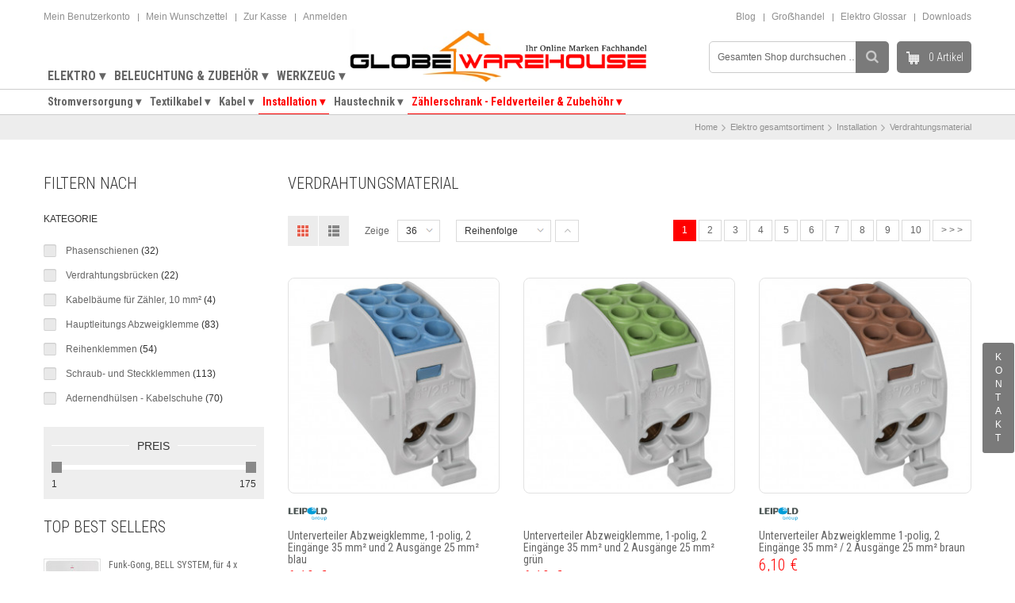

--- FILE ---
content_type: text/html; charset=UTF-8
request_url: https://www.globe-warehouse.de/elektro/textilkabel-6/verdrahtungsmaterial.html
body_size: 90152
content:
<!DOCTYPE html PUBLIC "-//W3C//DTD XHTML 1.0 Strict//EN" "http://www.w3.org/TR/xhtml1/DTD/xhtml1-strict.dtd">
<html xmlns="http://www.w3.org/1999/xhtml" xml:lang="de"
      lang="de">
<head>
    <meta http-equiv="Content-Type" content="text/html; charset=utf-8" />
<title>Verdrahtungsmaterial</title>
<meta name="description" content="Verdrahtungsmaterial" />
<meta name="keywords" content="Verdrahtungsmaterial" />
<meta name="robots" content="INDEX,FOLLOW" />
<meta name="viewport" content="width=device-width, initial-scale=1.0, user-scalable=yes"/>
<style type="text/css">
@media print {
* {  background: none !important;  text-align: left !important  }
html {margin: 0 !important;padding: 0 !important }
body {  background: #fff !important;  font-size: 9pt !important;  padding: 0 !important;  margin: 10px !important  }
a {color: #2976c9 !important}
th, td {color: #2f2f2f !important;border-color: #ccc !important  }
.header-container, .nav-container, .footer-container, .pager, .toolbar, .actions, .buttons-set {  display: none !important  }
.page-print .data-table .cart-tax-total {  background-position: 100% -54px  }
.page-print .data-table .cart-tax-info {  display: block !important  }  }
</style>
<link rel="icon" href="https://www.globe-warehouse.de/media/favicon/default/beach-ball-16-159535.png" type="image/x-icon" />
<link rel="shortcut icon" href="https://www.globe-warehouse.de/media/favicon/default/beach-ball-16-159535.png" type="image/x-icon" />
<!--[if lt IE 7]>
<script type="text/javascript">
//<![CDATA[
    var BLANK_URL = 'https://www.globe-warehouse.de/js/blank.html';
    var BLANK_IMG = 'https://www.globe-warehouse.de/js/spacer.gif';
//]]>
</script>
<![endif]-->
<link rel="stylesheet" type="text/css" href="https://www.globe-warehouse.de/media/css_secure/6fdc9cf1dbcf95046eba00638abf6001.css" media="all" />
<script type="text/javascript" src="https://www.globe-warehouse.de/media/js/e459e04921d0db95fe5ac10c8c302f69.js"></script>
<link href="https://www.globe-warehouse.de/rss/catalog/new/store_id/3/" title="Neue Artikel" rel="alternate" type="application/rss+xml" />
<link href="https://www.globe-warehouse.de/rss/catalog/special/store_id/3/cid/0/" title="Sonderartikel" rel="alternate" type="application/rss+xml" />
<link href="https://www.globe-warehouse.de/blog/rss/index/store_id/3/" title="Unserer Blog" rel="alternate" type="application/rss+xml" />
<link rel="stylesheet" href="https://maxcdn.bootstrapcdn.com/font-awesome/4.5.0/css/font-awesome.min.css" />
<link rel="canonical" href="https://www.globe-warehouse.de/elektro/textilkabel-6/verdrahtungsmaterial.html" />
<!--[if lt IE 8]>
<link rel="stylesheet" type="text/css" href="https://www.globe-warehouse.de/media/css_secure/15e83b8f3d52805e9bc3bf45ad39c1fc.css" media="all" />
<![endif]-->
<!--[if lt IE 7]>
<script type="text/javascript" src="https://www.globe-warehouse.de/media/js/ce98f207845d1e6d9f04ac7de8ca511e.js"></script>
<![endif]-->

<script type="text/javascript">
//<![CDATA[
Mage.Cookies.path     = '/';
Mage.Cookies.domain   = '.globe-warehouse.de';
//]]>
</script>

<script type="text/javascript">
//<![CDATA[
optionalZipCountries = ["IE","PA","HK","MO"];
//]]>
</script>
            <!-- BEGIN GOOGLE ANALYTICS CODE -->
        <script type="text/javascript">
        //<![CDATA[
            var _gaq = _gaq || [];
            
_gaq.push(['_setAccount', 'UA-75420724-1']);
_gaq.push (['_gat._anonymizeIp']);
_gaq.push(['_trackPageview']);
            
            (function() {
                var ga = document.createElement('script'); ga.type = 'text/javascript'; ga.async = true;
                ga.src = ('https:' == document.location.protocol ? 'https://ssl' : 'http://www') + '.google-analytics.com/ga.js';
                var s = document.getElementsByTagName('script')[0]; s.parentNode.insertBefore(ga, s);
            })();

        //]]>
        </script>
        <!-- END GOOGLE ANALYTICS CODE -->
    
<script type="text/javascript">
//<![CDATA[
		var isCart=0;
	var _skipProductlink ='';
	var enable_ajax_cart = 1;
	var enable_ajax_compare = 1;
	var enable_ajax_wishlist = 1;
	var enable_ajax_update = 1;
	var confirm_display = 0;
	var confirm_countdown_number = 10;
	var confirm_item_display = 1;
	
	var isWishlist=0;
	var isCompare=0;
	var setfocus=1;
	var isIE6= new RegExp("MSIE 6").test(navigator.userAgent);
	var isIE7= new RegExp("MSIE 7").test(navigator.userAgent);
	var iffix="";
	if(isIE6) {iffix="<iframe id='iffix'></iframe>";}
	var iprocess='<div id="loadmask"><p class="loader"><img alt="Loading..." src="https://www.globe-warehouse.de/skin/frontend/default/sm-genera/sm/cartpro/images/ajax-loader-tr.gif"><br>Bitte warten</p></div>'+iffix;
	var iconfirm="";
	var islogin="0";
	var bundle;
	var optionsPrice;
	var calendar;
	var productAddToCartForm;
	var dConfig;
	var classBtnAddtocart = '.btn-cart';



	function showConfirm(resp){
		if(!confirm_display){ return false; }
		timedown = confirm_countdown_number;
		var cnext="";
		var addto="";
		var cshop="";
		var txtaddedto=(hideConfirm==1 || deletePCompare==1)?"item deleted from ":" hinzugefügt zur ";
		
		if(isCompare){
			cshop='<li><button id="btcshop" title="Continue Compare" class="button" onclick="$(\'confirmbox\').innerHTML=\'\';$(\'fancybox-wrap-clone\').setStyle({display:\'none\'});$(\'options\').setStyle({display:\'none\'});isCompare=0;win.focus();"><span id="setcdown">'+ timedown +' (s)</span> </button></li>';		
		}
		else{
			cshop='<li><button id="btcshop" title="Weiter einkaufen" class="button" onclick="$(\'confirmbox\').innerHTML=\'\';$(\'fancybox-wrap-clone\').setStyle({display:\'none\'});$(\'options\').setStyle({display:\'none\'});"><span id="setcdown">'+ timedown +' (s)</span> </button></li>';
		}
		if(resp.r=='0'){
				var tnext=(isCart==1)?"zur Kasse gehen":"zum Warenkorb & Kasse";
				var linknext=(isCart==1)?"https://www.globe-warehouse.de/checkout/onepage/":"https://www.globe-warehouse.de/checkout/cart/";
				cnext='<li><a id="btccart" class="button" title="Zur Kasse"  onclick="$(\'confirmbox\').innerHTML=\'\';$(\'fancybox-wrap-clone\').setStyle({display:\'none\'});$(\'options\').setStyle({display:\'none\'});window.location=\''+linknext+'\';"  href="'+linknext+'">	<span>'+tnext+'</span></a></li>';
				addto="Ihrem Warenkorb";
		}
		else if(resp.r=='1'){
				cnext='<li><a id="btccart" class="button" title="Merkliste anzeigen"  onclick="$(\'confirmbox\').innerHTML=\'\';$(\'fancybox-wrap-clone\').setStyle({display:\'none\'});$(\'options\').setStyle({display:\'none\'});window.location=\'https://www.globe-warehouse.de/wishlist/index/\';"  href="https://www.globe-warehouse.de/wishlist/index/">	<span>Merkliste anzeigen</span></a></li>';
				addto="Merkliste.";
		}
		else if(resp.r=='2'){
				var str=resp.cart;
				var strclick=str.substring(str.indexOf("popWin('"),str.indexOf(")",str.indexOf("popWin('"))+1);
				cnext='<li><a id="btccart" class="button" title="Vergleichsliste anschauen" href="javascript:void(\'0\')" onclick="$(\'confirmbox\').innerHTML=\'\';$(\'fancybox-wrap-clone\').setStyle({display:\'none\'});$(\'options\').setStyle({display:\'none\'});'+strclick+'">	<span>Vergleichsliste anschauen</span></a></li>';
				addto="Vergleichsliste.";
		}
		var info= (typeof resp.infoitem !="undefined")?resp.infoitem:"";
		var sometext = '<div class="moretext">Vielen Dank für ihre Auswahl</div>';
		
		var headinfo = '<p class="head-iteminfo '+((resp.r=='1' || resp.r=='2')?'show':'')+'"><span id="item-name">"'+resp.nameitem+'"</span>'+txtaddedto+addto+'</p>';
		var blockconfirm=	headinfo
							+ ((typeof info.item !="undefined" && info.item!="" && confirm_item_display)?(info.item + sometext):"") + ((typeof info.other !="undefined" && info.other!="")?info.other:"") 
							
							+'<div id="btnavi"><ul>'+cshop+cnext+'</ul></div>'+iffix;
		$("confirmbox").innerHTML=blockconfirm;
		setTimeout("cdown(timedown)",1000);
		$("fancybox-wrap-clone").setStyle({display:"block"});
		$("options").setStyle({display:"block"});
		fixcenter();
		
		if(timedown==0)
			isCompare=0;
	}
	function showPConfirm(resp){
		timedown = confirm_countdown_number;
		var cnext="";
		var addto="";
		var cshop='<li><a id="btcshop" class="button"  onclick="$(\'confirmbox\').remove();$(\'options\').setStyle({display:\'none\'});" href="javascript:void(0);"><span id="setcdown">weiter einkaufen<span id="cdown">('+timedown+')</span></span> </a></li>';
		var cclose='<li><a id="btcclose"  onclick="window.close();" href="javascript:void(0);"><span>Close Compare</span> </a></li>';
		if(resp.r=='0'){
				var cnext='<li><a id="btccart" class="button"  onclick="opener.window.location.href=\'https://www.globe-warehouse.de/checkout/cart/\';window.close();"  href="javascript:void(0)">	<span>Warenkorb anschauen</span></a></li>';
				addto="wurde Ihrem Warenkorb hinzugefügt.";
		}
		else if(resp.r=='1'){
				var cnext='<li><a id="btccart" class="button"  onclick="opener.location.href=\'https://www.globe-warehouse.de/checkout/cart/\';window.close();"  href="javascript:void(0)">	<span>View Wishlist</span></a></li>';
				addto="your wishlist.";
		}
		var blockconfirm='<div id="confirmbox" ><p><span id="product_name">'+resp.nameitem+'</span>'+addto+'</p><br><div id="btnavi"><ul>'+cshop+cnext+cclose+'</ul></div></div>'+iffix;

		$("confirmbox").innerHTML=blockconfirm;setTimeout("cdown(timedown)",1000);		
		$("fancybox-wrap-clone").setStyle({display:"block"});
		$("process").setStyle({display:"none"});	
		$("options").setStyle({display:"block"});		
	}
	function cdown(timedown){
		var cto="";
		//cto=(isCompare)?"Continue Compare":"Weiter einkaufen";

		if(timedown!=1){  //show box and count down timer when timeout will close box
			try{
					time=timedown-1;
					$("setcdown").innerHTML= time+"  (s)";setTimeout("cdown(time)",1000);
				}
			catch(e){}
		}
		else{
			$("options").setStyle({display:"none"});
			$('fancybox-wrap-clone').setStyle({display:'none'});
			if(isCompare) {isCompare=0;win.focus();}
			
			return;
		}
	}

//]]>    
</script>

                        <script type="text/javascript" src="//d2leqgr9fez74i.cloudfront.net/common/js/webinterpret-loader.js"></script>
                    <script type="text/javascript">//<![CDATA[
        var Translator = new Translate({"HTML tags are not allowed":"HTML-Tags sind nicht erlaubt","Please select an option.":"Bitte w\u00e4hlen Sie eine Option.","This is a required field.":"Dies ist ein Pflichtfeld.","Please enter a valid number in this field.":"Bitte geben Sie eine g\u00fcltige Nummer in dieses Feld ein.","The value is not within the specified range.":"Der Wert ist nicht innerhalb des erlaubten Bereichs.","Please use numbers only in this field. Please avoid spaces or other characters such as dots or commas.":"Bitte nur Ziffern in diesem Feld verwenden. Vermeiden Sie Leerzeichen oder andere Zeichen (z. B. Punkt oder Komma).","Please use letters only (a-z or A-Z) in this field.":"Bitte nur Buchstaben (a-z oder A-Z) in diesem Feld verwenden.","Please use only letters (a-z), numbers (0-9) or underscore(_) in this field, first character should be a letter.":"Bitte nur Buchstaben (a-z), Ziffern (0-9) oder Unterstriche (_) in diesem Feld verwenden, das erste Zeichen muss ein Buchstabe sein.","Please use only letters (a-z or A-Z) or numbers (0-9) only in this field. No spaces or other characters are allowed.":"Bitte nur Buchstaben (a-z oder A-Z) oder Ziffern (0-9) in diesem Feld verwenden. Leerzeichen oder andere Zeichen sind nicht erlaubt.","Please use only letters (a-z or A-Z) or numbers (0-9) or spaces and # only in this field.":"Bitte nur Buchstaben (a-z oder A-Z), Ziffern (0-9), Leerzeichen oder # f\u00fcr dieses Feld verwenden.","Please enter a valid phone number. For example (123) 456-7890 or 123-456-7890.":"Bitte geben Sie eine g\u00fcltige Telefonnummer ein. Zum Beispiel (123) 456-7890 oder 123-456-7890.","Please enter a valid fax number. For example (123) 456-7890 or 123-456-7890.":"Bitte tragen Sie eine g\u00fcltige Faxnummer ein. Zum Beispiel (123) 456-7890 oder 123-456-7890.","Please enter a valid date.":"Bitte geben Sie ein g\u00fcltiges Datum ein.","The From Date value should be less than or equal to the To Date value.":"Das Startdatum sollte vor dem oder am Enddatum liegen.","Please enter a valid email address. For example johndoe@domain.com.":"Bitte geben Sie eine g\u00fcltige E-Mail-Adresse ein. Zum Beispiel johndoe@domain.de.","Please use only visible characters and spaces.":"Bitte nur sichtbare Zeichen verwenden.","Please enter 7 or more characters. Password should contain both numeric and alphabetic characters.":"Bitte geben Sie 7 oder mehr Zeichen ein. Ein Passwort sollte sowohl aus Ziffern wie aus Buchstaben bestehen.","Please make sure your passwords match.":"Bitte stellen Sie sicher, dass die beiden Passw\u00f6rter identisch sind.","Please enter a valid URL. Protocol is required (http:\/\/, https:\/\/ or ftp:\/\/)":"Bitte geben Sie eine g\u00fcltige URL ein. M\u00f6gliche Protokolle (http:\/\/, https:\/\/ or ftp:\/\/)","Please enter a valid URL. For example http:\/\/www.example.com or www.example.com":"Bitte geben Sie eine g\u00fcltige URL ein. Zum Beispiel http:\/\/www.beispiel.de oder www.beispiel.de","Please enter a valid URL Key. For example \"example-page\", \"example-page.html\" or \"anotherlevel\/example-page\".":"Bitte geben Sie einen g\u00fcltigen URL-Bezeichner ein. Zum Beispiel \"beispiel-seite\", \"beispiel-seite.html\" or \"unterverzeichnis\/beispiel-seite\".","Please enter a valid XML-identifier. For example something_1, block5, id-4.":"Bitte geben Sie einen g\u00fcltigen XML-Identifizierer an. Zum Beispiel irgendetwas_1, block5, id-4.","Please enter a valid social security number. For example 123-45-6789.":"Bitte geben Sie eine g\u00fcltige Sozialversicherungsnummer ein. Zum Beispiel 123-45-6789.","Please enter a valid zip code. For example 90602 or 90602-1234.":"Bitte geben Sie eine g\u00fcltige Postleitzahl ein. Zum Beispiel 21335.","Please enter a valid zip code.":"Bitte geben Sie eine g\u00fcltige Postleitzahl ein.","Please use this date format: dd\/mm\/yyyy. For example 17\/03\/2006 for the 17th of March, 2006.":"Bitte verwenden Sie dieses Datumsformat: tt\/mm\/jjjj. Zum Beispiel 17\/03\/2006 f\u00fcr den 17. M\u00e4rz 2006.","Please enter a valid $ amount. For example $100.00.":"Bitte geben Sie einen g\u00fcltigen Betrag ein. Zum Beispiel 100,00 \u20ac.","Please select one of the above options.":"Bitte w\u00e4hlen Sie eine der oberen Optionen.","Please select one of the options.":"Bitte w\u00e4hlen Sie eine der Optionen.","Please select State\/Province.":"Bitte Land\/Bundesland w\u00e4hlen.","Please enter a number greater than 0 in this field.":"Bitte geben Sie eine Zahl gr\u00f6\u00dfer 0 in dieses Feld ein.","Please enter a number 0 or greater in this field.":"Bitte tragen Sie eine Zahl gr\u00f6\u00dfer\/gleich 0 in dieses Feld ein.","Please enter a valid credit card number.":"Bitte geben Sie eine g\u00fcltige Kreditkartennummer ein.","Credit card number does not match credit card type.":"Kreditkartennummer entspricht nicht Kreditkartentyp.","Card type does not match credit card number.":"Kreditkartenart entspricht nicht der angegeben Kreditkartennummer.","Incorrect credit card expiration date.":"Falsches Kreditkarten Ablaufdatum.","Please enter a valid credit card verification number.":"Bitte tragen Sie eine g\u00fcltige Kreditkarten-Pr\u00fcfnummer ein.","Please use only letters (a-z or A-Z), numbers (0-9) or underscore(_) in this field, first character should be a letter.":"Bitte nur Buchstaben (a-z oder A-Z), Ziffern (0-9) oder Unterstriche (_) in diesem Feld verwenden, das erste Zeichen muss ein Buchstabe sein.","Please input a valid CSS-length. For example 100px or 77pt or 20em or .5ex or 50%.":"Bitte geben Sie eine g\u00fcltige CSS-L\u00e4nge an. Beispielsweise 100px, 77pt, 20em, .5ex oder 50%.","Text length does not satisfy specified text range.":"Textl\u00e4nge ist nicht korrekt.","Please enter a number lower than 100.":"Bitte tragen Sie keine Zahl gr\u00f6\u00dfer\/gleich 100 in dieses Feld ein.","Please select a file":"Bitte w\u00e4hlen Sie eine Datei","Please enter issue number or start date for switch\/solo card type.":"Bitte geben Sie eine Vorgangsnummer oder ein Startdatum switch\/solo Karten an.","Please wait, loading...":"Bitte warten, wird geladen \u2026","This date is a required value.":"Das Datum ist eine ben\u00f6tigte Angabe.","Please enter a valid day (1-%d).":"Bitte geben Sie einen g\u00fcltigen Tag (1-%d) an.","Please enter a valid month (1-12).":"Bitte geben Sie einen g\u00fcltigen Monat (1-12) an.","Please enter a valid year (1900-%d).":"Bitte geben Sie ein g\u00fcltiges Jahr (1900-%d) an.","Please enter a valid full date":"Bitte geben Sie ein vollst\u00e4ndiges, g\u00fcltiges Datum an","Please enter a valid date between %s and %s":"Bitte geben Sie ein g\u00fcltiges Datum zwischen dem %s und %s an","Please enter a valid date equal to or greater than %s":"Bitte geben Sie ein g\u00fcltiges Datum am oder nach dem %s an","Please enter a valid date less than or equal to %s":"Bitte geben Sie ein g\u00fcltiges Datum am oder vor dem %s an","Complete":"Vollst\u00e4ndig","Add Products":"Artikel hinzuf\u00fcgen","Please choose to register or to checkout as a guest":"Bitte registrieren Sie sich, oder gehen Sie als Gast zur Kasse","Your order cannot be completed at this time as there is no shipping methods available for it. Please make necessary changes in your shipping address.":"Ihre Bestellung kann momentan nicht abgeschlossen werden, da keine Versandarten daf\u00fcr verf\u00fcgbar sind.","Please specify shipping method.":"Bitte w\u00e4hlen Sie die Versandart.","Your order cannot be completed at this time as there is no payment methods available for it.":"Ihre Bestellung kann momentan nicht abgeschlossen werden, da keine Bezahlmethoden daf\u00fcr verf\u00fcgbar sind.","Please specify payment method.":"Bitte w\u00e4hlen Sie aus, wie Sie bezahlen m\u00f6chten.","Add to Cart":"In den Warenkorb","In Stock":"Auf Lager","Out of Stock":"Nicht auf Lager"});
        //]]></script><script type="text/javascript">
//<![CDATA[
	var SKIN_URL = 'https://www.globe-warehouse.de/skin/frontend/default/sm_setting';
	var TMPL_NAME = 'sm_setting';
	var TMPL_COOKIE = ["direction","fontsize","font_name","sitestyle","layoutstyle","bgcolor","body-bgimage","linkcolor","textcolor","menustyle","shownotice","googleWebFont"];
//]]>
</script>








<link rel="stylesheet" type="text/css" href="https://fonts.googleapis.com/css?family=Roboto+Condensed:300,400,700," media="all" />

<style type="text/css">
body{	
		font-size:12px;	
	}
		body.{
			font-family:Arial,sans-serif;	

		}
		.price-box .price,.block-title,
.page-title h1, .page-title h2,
.product-name,
.qty-holder > label,
.qty-title,
.add-to-links a,
.yt-tab-navi a,
.sm_megamenu_title > span,
span.sm_megamenu_title,
#nav > li > a > span,
.mini-cartpro > .title-block,
.mini-cartpro .button,
.wrap-price-qty .price,
.s-qty > span,
.subtotal .title-sub,
.subtotal .price,
#yt_sidenav > li > a,
#contactForm .button,
.product_time div,
.wrap-shop-policy a.title,
.respl-loadmore-btn,
.respl-tabs > li,
.block-hff .button,
.page-title-slider,
.block .block-title strong,
.slide1,.slide2,.slide3,.slide4,
.wrap-slide .btn-view a,
.add-to-cart label,
.item-deal .item-title > a,
.text_number, .percent,.blog-title-link,
.categories-links a,
h1, h2, h3, h4, h5, h6, .h1, .h2, .h3, .h4, .h5, .h6{
			font-family:Roboto Condensed, serif !important;
			font-weight: 300 !important;
			/*color: #333;*/
		}
		body.sm_setting{	
			color:#666 ;
		}
		body.sm_setting{	
			background-color:#ffffff ;
		}
		body a{	
			color:#666 ;	
		}</style>

<script type="text/javascript">
//<![CDATA[
	$jsmart(function($){ 
	//style for select option, radio...
	$(".quick-info .chk-remember input[type='checkbox']").uniform(); 
	$("#narrow-by-list input[type='checkbox']").uniform();
	if(navigator.userAgent.indexOf("Firefox")!=-1){
        $("#product-options-wrapper select").uniform();
    }
    else if(navigator.userAgent.indexOf("Opera")!=-1){
        $("#product-options-wrapper select").uniform();
    }
    else if(navigator.userAgent.indexOf("Chrome") != -1){
        $("#product-options-wrapper select").uniform();
    }
    else if(navigator.userAgent.indexOf("Safari")!=-1){
       $("#product-options-wrapper select").uniform();
    }
	
	});
//]]>
</script>
<script type="text/javascript">

	if(navigator.userAgent.indexOf("MSIE")!=-1){
		var Browser = {
			IsIe: function () {
				return navigator.appVersion.indexOf("MSIE") != -1;
			},
			Navigator: navigator.appVersion,
			Version: function() {
				var version = 999; // we assume a sane browser
				if (navigator.appVersion.indexOf("MSIE") != -1)
					// bah, IE again, lets downgrade version number
					version = parseFloat(navigator.appVersion.split("MSIE")[1]);
				return version;
			}
		};

		if (Browser.IsIe && Browser.Version() >= 9) {
			document.write('<link rel="stylesheet" href="https://www.globe-warehouse.de/skin/frontend/default/sm-genera/css/ie.css" type="text/css" />');
		}else{
			document.write('<link rel="stylesheet" href="https://www.globe-warehouse.de/skin/frontend/default/sm-genera/css/ie8.css" type="text/css" />');
		}
    }
    else if(navigator.userAgent.indexOf("Firefox")!=-1){
        name = "Firefox";
    }
    else if(navigator.userAgent.indexOf("Opera")!=-1){
        name = "Opera";
    }
    else if(navigator.userAgent.indexOf("Chrome") != -1){
        document.write('<link rel="stylesheet" href="https://www.globe-warehouse.de/skin/frontend/default/sm-genera/css/chrome.css" type="text/css" />');
    }
    else if(navigator.userAgent.indexOf("Safari")!=-1){
        document.write('<link rel="stylesheet" href="https://www.globe-warehouse.de/skin/frontend/base/default/css/safari.css" type="text/css" />');
    }
</script>
<script type="text/javascript">
//<![CDATA[
	$jsmart(function($) {
		//change select,option -> ul,li	
		//$("select").jqTransform();		
		//$(".wrap-sb").jqTransform();
		//$(".wrap-show").jqTransform();
		$(".block-currency").jqTransform();
		$(".block-language").jqTransform();	
		$(".block-language .jqTransformSelectWrapper").each(function(){
			arr_bg = new Array();
			arr_tit = new Array(); i=0;
			$(this).find('select option').each(function(){
				arr_bg[i] = $(this).css('background-image'); 
				arr_tit[i] = $(this).attr('title');
				i++;
			})
			j=0;
			$(this).find('ul li').each(function(){
				if(arr_bg[j]!="none"){
					$(this).find('a').css('background-image', arr_bg[j]);
				}
				$(this).find('a').attr('title', arr_tit[j]);
				j++;
			});
		});
		$('.block-language .jqTransformSelectWrapper ul li a.selected,.block-language .jqTransformSelectWrapper div span').css('background-image', $('#select-language option[selected="selected"]').css('background-image'));
		$('.block-language .jqTransformSelectWrapper div span').attr('title', $('#select-language option[selected="selected"]').attr('title'));

	});
//]]>	

</script>
<script type="text/javascript">
	jQuery(window).load(function() {
	    jQuery(".preload").fadeOut(1000);
	});
	jQuery(document).ready(function($){
		$('#yt_sidenav > li > a > span').each(
			function( index ) {
				str = $( this ).text().toLowerCase();
				if(str === 'about us' || str ==="contact us" || str=="blog"){
					$( this ).parent().parent().remove();
				}
				
			}
		);   		
	})
</script>


</head>
<body class="  catalog-category-view categorypath-elektro-textilkabel-6-verdrahtungsmaterial-html category-verdrahtungsmaterial">
<!-- <div class="preload"></div> -->
<div id="yt_wrapper" class="wrapper">
        <div id="yt_header" class="yt-header wrap">
            <div class="ge-header-top">
        <div class="container">
            <div class="row">
                <div class="toplinks p-left col-lg-8 col-md-8 col-sm-8 col-xs-12">
                    <ul class="links">
                        <li class="first" ><a href="https://www.globe-warehouse.de/customer/account/" title="Mein Benutzerkonto" >Mein Benutzerkonto</a></li>
                                <li ><a href="https://www.globe-warehouse.de/wishlist/" title="Mein Wunschzettel" >Mein Wunschzettel</a></li>
                                <li ><a href="https://www.globe-warehouse.de/checkout/cart/" title="Zur Kasse" >Zur Kasse</a></li>
                                <li class=" last" ><a href="https://www.globe-warehouse.de/customer/account/login/" title="Anmelden" >Anmelden</a></li>
            </ul>
                </div>
                <div class="group-cur-lang p-right col-lg-4 col-md-4 col-sm-4 col-xs-12">
                    <div class="p-right f-right">
                        <ul class="links">
                                <li class="first"><a href="/blog" alt="Online Blog">Blog</a></li>
                            	<li><a href="/grosshandel" alt="Textilkabel & Elektro Gro&#7838;handel">Gro&#7838;handel</a></li>
				<li><a href="/glossar-a" alt="Elektro Glossar">Elektro Glossar</a></li>
                            <li class="last"><a href="/download" alt="Katalog Download">Downloads</a></li>
                        </ul>
                    </div>
                    <div class="block block-language form-language">
    <select id="select-language" title="Ihre Sprache" onchange="window.location.href=this.value" class="flags">
                    <option value="https://www.globe-warehouse.de/elektro/textilkabel-6/verdrahtungsmaterial.html?___store=default&amp;___from_store=default" style="background-image:url('https://www.globe-warehouse.de/skin/frontend/default/sm-genera/images/flags/flag-default.jpg');" selected="selected">German</option>
                    <option value="https://www.globe-warehouse.de/elektro/textilkabel-6/verdrahtungsmaterial.html?___store=english&amp;___from_store=default" style="background-image:url('https://www.globe-warehouse.de/skin/frontend/default/sm-genera/images/flags/flag-english.jpg');">English</option>
        </select>
</div>
                                    </div>

            </div>
        </div>
    </div>
    <div id="top-scroll">
        <div id="logo-container">
            <a href="https://www.globe-warehouse.de/" title="Globe Warehouse Onlineshop" class="logo">
                <img src="https://www.globe-warehouse.de/skin/frontend/default/sm-genera/images/media/logo.png" alt="Globe Warehouse Onlineshop"/>
            </a>
        </div>
        <div class="menu-top" id="my-menu-top-1">
            <div class="container">
                <div class="row">
                    <div class="block-minicartpro">
                        
<div class="block mini-cartpro sm-cartpro">
	<a href="https://www.globe-warehouse.de/checkout/cart/">
	<div class="button title-block btn-toggle">
		<div class="summary">
			<span class="amount">
				0 Artikel
			</span>
		</div>
	</div>
	</a>
</div>

                    </div>
                    <div class="quick-access">
                        <form id="search_mini_form" class="search_mini_form" action="https://www.globe-warehouse.de/catalogsearch/result/" method="get">
    <div class="form-search">        
        <input id="search" type="text" name="q" value="" class="search input-text" maxlength="128" />
        <button type="submit" title="Suche" class="button"><span><span>Suche</span></span></button>
        <div id ="search_autocomplete" class="search_autocomplete search-autocomplete"></div>
        <script type="text/javascript">
        //<![CDATA[
            var searchForm = new Varien.searchForm('search_mini_form', 'search', 'Gesamten Shop durchsuchen …');
            searchForm.initAutocomplete('https://www.globe-warehouse.de/catalogsearch/ajax/suggest/', 'search_autocomplete');
        //]]>
        </script>
    </div>
</form>

                    </div>
                                        <ul class="megamenu-groups-list sm_megamenu_menu sm_megamenu_menu_black" id="megamenu-group-top">
    
                
        <li id="megamenu-group-0" class="other-toggle sm_megamenu_lv1 sm_megamenu_nodrop ">
            <a class="sm_megamenu_head sm_megamenu_nodrop"
               href="/elektro.html" >
        <span style="padding-left:20px" class="sm_megamenu_icon sm_megamenu_nodesc">
            <span class="sm_megamenu_title">ELEKTRO  &#9662;</span>
        </span>
            </a>
        </li>
            
                
        <li id="megamenu-group-1" class="other-toggle sm_megamenu_lv1 sm_megamenu_nodrop ">
            <a class="sm_megamenu_head sm_megamenu_nodrop"
               href="/licht-beleuchtung.html" >
        <span style="padding-left:20px" class="sm_megamenu_icon sm_megamenu_nodesc">
            <span class="sm_megamenu_title">BELEUCHTUNG & ZUBEHÖR  &#9662;</span>
        </span>
            </a>
        </li>
            
                
        <li id="megamenu-group-2" class="other-toggle sm_megamenu_lv1 sm_megamenu_nodrop ">
            <a class="sm_megamenu_head sm_megamenu_nodrop"
               href="/werkzeug-garten.html" >
        <span style="padding-left:20px" class="sm_megamenu_icon sm_megamenu_nodesc">
            <span class="sm_megamenu_title">WERKZEUG  &#9662;</span>
        </span>
            </a>
        </li>
            </ul>                </div>
            </div>
        </div>

        <div class="menu-top" id="my-menu-top-2">
            <div class="container">
                <div class="row">
                    <div id="yt-responsivemenu" class="yt-responsivemenu">
                        	<button type="button" class="btn btn-navbar"><i class="icon-reorder"></i>
    </button>
    <div id="yt_resmenu_sidebar">
	    <ul class="nav-menu clearfix">
	    <li >
	        <a  href="https://www.globe-warehouse.de/" title="Home"><span>Home</span></a>
	    </li>
	    	        <li class="level0 nav-1 active parent" onmouseover="toggleMenu(this,1)" onmouseout="toggleMenu(this,0)">
<a href="https://www.globe-warehouse.de/elektro.html">
<span>Elektro gesamtsortiment </span>
</a>
<ul class="level0">
<li class="level1 nav-1-1 first parent" onmouseover="toggleMenu(this,1)" onmouseout="toggleMenu(this,0)">
<a href="https://www.globe-warehouse.de/elektro/stromversorgung.html">
<span>Stromversorgung und vieles mehr..</span>
</a>
<ul class="level1">
<li class="level2 nav-1-1-1 first parent" onmouseover="toggleMenu(this,1)" onmouseout="toggleMenu(this,0)">
<a href="https://www.globe-warehouse.de/elektro/stromversorgung/batterien-und-akkus.html">
<span>Batterien und Akkus</span>
</a>
<ul class="level2">
<li class="level3 nav-1-1-1-1 first">
<a href="https://www.globe-warehouse.de/elektro/stromversorgung/batterien-und-akkus/knopfzellen.html">
<span>Knopfzellen</span>
</a>
</li><li class="level3 nav-1-1-1-2">
<a href="https://www.globe-warehouse.de/elektro/stromversorgung/batterien-und-akkus/batterien.html">
<span>Batterien</span>
</a>
</li><li class="level3 nav-1-1-1-3 last">
<a href="https://www.globe-warehouse.de/elektro/stromversorgung/batterien-und-akkus/akkus.html">
<span>Akkus</span>
</a>
</li>
</ul>
</li><li class="level2 nav-1-1-2">
<a href="https://www.globe-warehouse.de/elektro/stromversorgung/kabeltrommeln.html">
<span>Kabeltrommeln</span>
</a>
</li><li class="level2 nav-1-1-3 parent" onmouseover="toggleMenu(this,1)" onmouseout="toggleMenu(this,0)">
<a href="https://www.globe-warehouse.de/elektro/stromversorgung/lade-netzgeraete.html">
<span>Lade-/Netzgeräte</span>
</a>
<ul class="level2">
<li class="level3 nav-1-1-3-4 first">
<a href="https://www.globe-warehouse.de/elektro/stromversorgung/lade-netzgeraete/ladegeraete.html">
<span>Ladegeräte</span>
</a>
</li><li class="level3 nav-1-1-3-5">
<a href="https://www.globe-warehouse.de/elektro/stromversorgung/lade-netzgeraete/netzgeraete.html">
<span>Netzgeräte</span>
</a>
</li><li class="level3 nav-1-1-3-6 last">
<a href="https://www.globe-warehouse.de/elektro/stromversorgung/lade-netzgeraete/usv-anlagen.html">
<span>USV Anlagen</span>
</a>
</li>
</ul>
</li><li class="level2 nav-1-1-4 parent" onmouseover="toggleMenu(this,1)" onmouseout="toggleMenu(this,0)">
<a href="https://www.globe-warehouse.de/elektro/stromversorgung/steckdosenverteiler.html">
<span>Steckdosenverteiler</span>
</a>
<ul class="level2">
<li class="level3 nav-1-1-4-7 first">
<a href="https://www.globe-warehouse.de/elektro/stromversorgung/steckdosenverteiler/tischsteckdosen.html">
<span>Tischsteckdosen</span>
</a>
</li><li class="level3 nav-1-1-4-8">
<a href="https://www.globe-warehouse.de/elektro/stromversorgung/steckdosenverteiler/funktions-tischsteckdosen.html">
<span>Funktions Tischsteckdosen</span>
</a>
</li><li class="level3 nav-1-1-4-9">
<a href="https://www.globe-warehouse.de/elektro/stromversorgung/steckdosenverteiler/steckdosensaeulen-verteiler.html">
<span>Steckdosensäulen -/ verteiler</span>
</a>
</li><li class="level3 nav-1-1-4-10">
<a href="https://www.globe-warehouse.de/elektro/stromversorgung/steckdosenverteiler/klappfenster-fuer-sicherungen.html">
<span>Klappfenster für Sicherungen</span>
</a>
</li><li class="level3 nav-1-1-4-11 last">
<a href="https://www.globe-warehouse.de/elektro/stromversorgung/steckdosenverteiler/kabeldurchfuehrung-zubehoer.html">
<span>Kabeldurchführung - Zubehör</span>
</a>
</li>
</ul>
</li><li class="level2 nav-1-1-5">
<a href="https://www.globe-warehouse.de/elektro/stromversorgung/steckdosen-zeitschaltuhren.html">
<span>Steckdosen Zeitschaltuhren</span>
</a>
</li><li class="level2 nav-1-1-6 parent" onmouseover="toggleMenu(this,1)" onmouseout="toggleMenu(this,0)">
<a href="https://www.globe-warehouse.de/elektro/stromversorgung/steckvorrichtungen.html">
<span>Steckvorrichtungen</span>
</a>
<ul class="level2">
<li class="level3 nav-1-1-6-12 first">
<a href="https://www.globe-warehouse.de/elektro/stromversorgung/steckvorrichtungen/stecker-kupplungen.html">
<span>Stecker / Kupplungen</span>
</a>
</li><li class="level3 nav-1-1-6-13">
<a href="https://www.globe-warehouse.de/elektro/stromversorgung/steckvorrichtungen/gummistecker-kupplungen.html">
<span>Gummistecker / Kupplungen</span>
</a>
</li><li class="level3 nav-1-1-6-14">
<a href="https://www.globe-warehouse.de/elektro/stromversorgung/steckvorrichtungen/mehrfachstecker.html">
<span>Mehrfachstecker</span>
</a>
</li><li class="level3 nav-1-1-6-15">
<a href="https://www.globe-warehouse.de/elektro/stromversorgung/steckvorrichtungen/reisestecker.html">
<span>Reisestecker</span>
</a>
</li><li class="level3 nav-1-1-6-16">
<a href="https://www.globe-warehouse.de/elektro/stromversorgung/steckvorrichtungen/ueberspannungsschutzadapter.html">
<span>Überspannungsschutzadapter</span>
</a>
</li><li class="level3 nav-1-1-6-17">
<a href="https://www.globe-warehouse.de/elektro/stromversorgung/steckvorrichtungen/kinder-personenschutzadapter.html">
<span>Kinder -/ Personenschutzadapter</span>
</a>
</li><li class="level3 nav-1-1-6-18 last">
<a href="https://www.globe-warehouse.de/elektro/stromversorgung/steckvorrichtungen/funktionsadapter.html">
<span>Funktionsadapter</span>
</a>
</li>
</ul>
</li><li class="level2 nav-1-1-7 parent" onmouseover="toggleMenu(this,1)" onmouseout="toggleMenu(this,0)">
<a href="https://www.globe-warehouse.de/elektro/stromversorgung/verlaengerungen.html">
<span>Verlängerungen</span>
</a>
<ul class="level2">
<li class="level3 nav-1-1-7-19 first">
<a href="https://www.globe-warehouse.de/elektro/stromversorgung/verlaengerungen/schutzkontakt-verlaengerungen.html">
<span>Schutzkontakt  Verlängerungen</span>
</a>
</li><li class="level3 nav-1-1-7-20">
<a href="https://www.globe-warehouse.de/elektro/stromversorgung/verlaengerungen/euro-verlaengerungen.html">
<span>Euro  Verlängerungen</span>
</a>
</li><li class="level3 nav-1-1-7-21">
<a href="https://www.globe-warehouse.de/elektro/stromversorgung/verlaengerungen/gummi-verlaengerungen.html">
<span>Gummi  Verlängerungen</span>
</a>
</li><li class="level3 nav-1-1-7-22 last">
<a href="https://www.globe-warehouse.de/elektro/stromversorgung/verlaengerungen/cee-verlaengerungen.html">
<span>CEE  Verlängerungen</span>
</a>
</li>
</ul>
</li><li class="level2 nav-1-1-8">
<a href="https://www.globe-warehouse.de/elektro/stromversorgung/zuleitungen/geraetezuleitungen.html">
<span>Gerätezuleitungen</span>
</a>
</li><li class="level2 nav-1-1-9">
<a href="https://www.globe-warehouse.de/elektro/stromversorgung/zuleitungen/anschlusszuleitungen.html">
<span>Anschlusszuleitungen</span>
</a>
</li><li class="level2 nav-1-1-10 last">
<a href="https://www.globe-warehouse.de/elektro/stromversorgung/zuleitungen/herdanschlussleitungen.html">
<span>Herdanschlussleitungen</span>
</a>
</li>
</ul>
</li><li class="level1 nav-1-2 parent" onmouseover="toggleMenu(this,1)" onmouseout="toggleMenu(this,0)">
<a href="https://www.globe-warehouse.de/elektro/textilkabel.html">
<span>Textil Stromkabel</span>
</a>
<ul class="level1">
<li class="level2 nav-1-2-11 first">
<a href="https://www.globe-warehouse.de/elektro/textilkabel/textilkabel-aderleitung.html">
<span>Textilkabel rund 1 x 0,75 mm²</span>
</a>
</li><li class="level2 nav-1-2-12">
<a href="https://www.globe-warehouse.de/elektro/textilkabel/textilkabel-flachkabel.html">
<span>Textilkabel Flachkabel 2 x 0,75 mm²</span>
</a>
</li><li class="level2 nav-1-2-13">
<a href="https://www.globe-warehouse.de/elektro/textilkabel/textilkabel-rund-2-x-0-5-mm.html">
<span>Textilkabel rund 2 x 0,5 mm²</span>
</a>
</li><li class="level2 nav-1-2-14">
<a href="https://www.globe-warehouse.de/elektro/textilkabel/textilkabel-rund-2-x-0-75-mm.html">
<span>Textilkabel rund 2 x 0,75 mm²</span>
</a>
</li><li class="level2 nav-1-2-15">
<a href="https://www.globe-warehouse.de/elektro/textilkabel/textilkabel-rund-3-x-0-5-mm.html">
<span>Textilkabel rund 3 x 0,5 mm²</span>
</a>
</li><li class="level2 nav-1-2-16">
<a href="https://www.globe-warehouse.de/elektro/textilkabel/textilkabel-rund-3-x-0-75-mm.html">
<span>Textilkabel rund 3 x 0,75 mm²</span>
</a>
</li><li class="level2 nav-1-2-17">
<a href="https://www.globe-warehouse.de/elektro/textilkabel/textilkabel-rund-3-x-1-5-mm.html">
<span>Textilkabel rund 3 x 1,5 mm²</span>
</a>
</li><li class="level2 nav-1-2-18">
<a href="https://www.globe-warehouse.de/elektro/textilkabel/textilkabel-rund-3-x-2-5-mm.html">
<span>Textilkabel rund 3 x 2,5 mm²</span>
</a>
</li><li class="level2 nav-1-2-19">
<a href="https://www.globe-warehouse.de/elektro/textilkabel/textilkabel-verseilt-2-x-0-75-mm.html">
<span>Textilkabel verseilt 2 x 0,75 mm²</span>
</a>
</li><li class="level2 nav-1-2-20">
<a href="https://www.globe-warehouse.de/elektro/textilkabel/textilkabel-verseilt-3-x-0-75-mm.html">
<span>Textilkabel verseilt 3 x 0,75 mm²</span>
</a>
</li><li class="level2 nav-1-2-21">
<a href="https://www.globe-warehouse.de/elektro/textilkabel/textilkabel-verseilt-3-x-1-5-mm.html">
<span>Textilkabel verseilt 3 x 1,5 mm²</span>
</a>
</li><li class="level2 nav-1-2-22">
<a href="https://www.globe-warehouse.de/elektro/textilkabel/textilkabel-plt-3-x-0-75-mm.html">
<span>Textilkabel PLT 3 x 0,75 mm²</span>
</a>
</li><li class="level2 nav-1-2-23 last">
<a href="https://www.globe-warehouse.de/elektro/textilkabel/textil-lautsprecherkabel-rund-2-x-1-5-mm.html">
<span>Textil Lautsprecherkabel 2 x 1,5 mm²</span>
</a>
</li>
</ul>
</li><li class="level1 nav-1-3 parent" onmouseover="toggleMenu(this,1)" onmouseout="toggleMenu(this,0)">
<a href="https://www.globe-warehouse.de/elektro/textilkabel-3-x-0-75-mm-rund.html">
<span>Kabel</span>
</a>
<ul class="level1">
<li class="level2 nav-1-3-24 first">
<a href="https://www.globe-warehouse.de/elektro/textilkabel-3-x-0-75-mm-rund/aderleitung-eindraehtig-1-5mm.html">
<span>Aderleitung, eindrähtig,1,5mm²</span>
</a>
</li><li class="level2 nav-1-3-25">
<a href="https://www.globe-warehouse.de/elektro/textilkabel-3-x-0-75-mm-rund/antennenkabel.html">
<span>Antennenkabel</span>
</a>
</li><li class="level2 nav-1-3-26">
<a href="https://www.globe-warehouse.de/elektro/textilkabel-3-x-0-75-mm-rund/brandmeldekabel.html">
<span>Brandmeldekabel</span>
</a>
</li><li class="level2 nav-1-3-27">
<a href="https://www.globe-warehouse.de/elektro/textilkabel-3-x-0-75-mm-rund/datenleitung.html">
<span>Datenleitung</span>
</a>
</li><li class="level2 nav-1-3-28">
<a href="https://www.globe-warehouse.de/elektro/textilkabel-3-x-0-75-mm-rund/eib-busleitung.html">
<span>EIB Busleitung</span>
</a>
</li><li class="level2 nav-1-3-29">
<a href="https://www.globe-warehouse.de/elektro/textilkabel-3-x-0-75-mm-rund/erdkabel.html">
<span>Erdkabel</span>
</a>
</li><li class="level2 nav-1-3-30">
<a href="https://www.globe-warehouse.de/elektro/textilkabel-3-x-0-75-mm-rund/gummi-schlauchleitung.html">
<span>Gummi-Schlauchleitung</span>
</a>
</li><li class="level2 nav-1-3-31">
<a href="https://www.globe-warehouse.de/elektro/textilkabel-3-x-0-75-mm-rund/illu-flachkabel.html">
<span>Illu Flachkabel</span>
</a>
</li><li class="level2 nav-1-3-32">
<a href="https://www.globe-warehouse.de/elektro/textilkabel-3-x-0-75-mm-rund/klingeldraht.html">
<span>Klingeldraht</span>
</a>
</li><li class="level2 nav-1-3-33">
<a href="https://www.globe-warehouse.de/elektro/textilkabel-3-x-0-75-mm-rund/lautsprecherkabel.html">
<span>Lautsprecherkabel</span>
</a>
</li><li class="level2 nav-1-3-34 parent" onmouseover="toggleMenu(this,1)" onmouseout="toggleMenu(this,0)">
<a href="https://www.globe-warehouse.de/elektro/textilkabel-3-x-0-75-mm-rund/textilkabel-lampenkabel.html">
<span>FLRy - FLR Kabel</span>
</a>
<ul class="level2">
<li class="level3 nav-1-3-34-23 first">
<a href="https://www.globe-warehouse.de/elektro/textilkabel-3-x-0-75-mm-rund/textilkabel-lampenkabel/flry-kabel.html">
<span>FLRy Kabel 0,35mm²</span>
</a>
</li><li class="level3 nav-1-3-34-24">
<a href="https://www.globe-warehouse.de/elektro/textilkabel-3-x-0-75-mm-rund/textilkabel-lampenkabel/flry-kabel-0-50mm.html">
<span>FLRy Kabel 0,50mm²</span>
</a>
</li><li class="level3 nav-1-3-34-25">
<a href="https://www.globe-warehouse.de/elektro/textilkabel-3-x-0-75-mm-rund/textilkabel-lampenkabel/flry-kabel-0-75mm.html">
<span>FLRy Kabel 0,75mm²</span>
</a>
</li><li class="level3 nav-1-3-34-26">
<a href="https://www.globe-warehouse.de/elektro/textilkabel-3-x-0-75-mm-rund/textilkabel-lampenkabel/flry-kabel-1-00mm.html">
<span>FLRy Kabel 1,00mm²</span>
</a>
</li><li class="level3 nav-1-3-34-27">
<a href="https://www.globe-warehouse.de/elektro/textilkabel-3-x-0-75-mm-rund/textilkabel-lampenkabel/flry-kabel-1-50mm.html">
<span>FLRy Kabel 1,50mm²</span>
</a>
</li><li class="level3 nav-1-3-34-28">
<a href="https://www.globe-warehouse.de/elektro/textilkabel-3-x-0-75-mm-rund/textilkabel-lampenkabel/flry-kabel-2-50mm.html">
<span>FLRy Kabel 2,50mm²</span>
</a>
</li><li class="level3 nav-1-3-34-29">
<a href="https://www.globe-warehouse.de/elektro/textilkabel-3-x-0-75-mm-rund/textilkabel-lampenkabel/flry-kabel-4-00mm.html">
<span>FLRy Kabel 4,00mm²</span>
</a>
</li><li class="level3 nav-1-3-34-30">
<a href="https://www.globe-warehouse.de/elektro/textilkabel-3-x-0-75-mm-rund/textilkabel-lampenkabel/flry-kabel-6-00mm.html">
<span>FLRy Kabel 6,00mm²</span>
</a>
</li><li class="level3 nav-1-3-34-31">
<a href="https://www.globe-warehouse.de/elektro/textilkabel-3-x-0-75-mm-rund/textilkabel-lampenkabel/flry-kabel-10-00mm.html">
<span>FLRy Kabel 10,00mm²</span>
</a>
</li><li class="level3 nav-1-3-34-32">
<a href="https://www.globe-warehouse.de/elektro/textilkabel-3-x-0-75-mm-rund/textilkabel-lampenkabel/flry-kabel-16-00mm.html">
<span>FLRy Kabel 16,00mm</span>
</a>
</li><li class="level3 nav-1-3-34-33">
<a href="https://www.globe-warehouse.de/elektro/textilkabel-3-x-0-75-mm-rund/textilkabel-lampenkabel/flry-kabel-25-00mm.html">
<span>FLRy Kabel 25,00mm</span>
</a>
</li><li class="level3 nav-1-3-34-34">
<a href="https://www.globe-warehouse.de/elektro/textilkabel-3-x-0-75-mm-rund/textilkabel-lampenkabel/flry-kabel-35-00mm.html">
<span>FLRy Kabel 35,00mm</span>
</a>
</li><li class="level3 nav-1-3-34-35 last">
<a href="https://www.globe-warehouse.de/elektro/textilkabel-3-x-0-75-mm-rund/textilkabel-lampenkabel/flry-kabel-50-00mm.html">
<span>FLRy Kabel 50,00mm</span>
</a>
</li>
</ul>
</li><li class="level2 nav-1-3-35">
<a href="https://www.globe-warehouse.de/elektro/textilkabel-3-x-0-75-mm-rund/niedervoltleitungen.html">
<span>Niedervoltleitungen</span>
</a>
</li><li class="level2 nav-1-3-36">
<a href="https://www.globe-warehouse.de/elektro/textilkabel-3-x-0-75-mm-rund/nym-mantelleitung.html">
<span>NYM Mantelleitung</span>
</a>
</li><li class="level2 nav-1-3-37">
<a href="https://www.globe-warehouse.de/elektro/textilkabel-3-x-0-75-mm-rund/pvc-schlauchleitungen.html">
<span>PVC Schlauchleitungen</span>
</a>
</li><li class="level2 nav-1-3-38">
<a href="https://www.globe-warehouse.de/elektro/textilkabel-3-x-0-75-mm-rund/silikonkabel.html">
<span>Silikonkabel</span>
</a>
</li><li class="level2 nav-1-3-39">
<a href="https://www.globe-warehouse.de/elektro/textilkabel-3-x-0-75-mm-rund/telefonleitung.html">
<span>Telefonleitung</span>
</a>
</li><li class="level2 nav-1-3-40 last parent" onmouseover="toggleMenu(this,1)" onmouseout="toggleMenu(this,0)">
<a href="https://www.globe-warehouse.de/elektro/textilkabel-3-x-0-75-mm-rund/h05-h07-leitungen.html">
<span>H05 / 07 Leitungen</span>
</a>
<ul class="level2">
<li class="level3 nav-1-3-40-36 first">
<a href="https://www.globe-warehouse.de/elektro/textilkabel-3-x-0-75-mm-rund/h05-h07-leitungen/h05v-k-0-50mm.html">
<span>H05V-K  0,50mm²</span>
</a>
</li><li class="level3 nav-1-3-40-37">
<a href="https://www.globe-warehouse.de/elektro/textilkabel-3-x-0-75-mm-rund/h05-h07-leitungen/h05v-k-0-75mm.html">
<span>H05V-K  0,75mm²</span>
</a>
</li><li class="level3 nav-1-3-40-38 last">
<a href="https://www.globe-warehouse.de/elektro/textilkabel-3-x-0-75-mm-rund/h05-h07-leitungen/h05v-k-1-00mm.html">
<span>H05V-K  1,00mm²</span>
</a>
</li>
</ul>
</li>
</ul>
</li><li class="level1 nav-1-4 active parent" onmouseover="toggleMenu(this,1)" onmouseout="toggleMenu(this,0)">
<a href="https://www.globe-warehouse.de/elektro/textilkabel-6.html">
<span>Installation</span>
</a>
<ul class="level1">
<li class="level2 nav-1-4-41 first parent" onmouseover="toggleMenu(this,1)" onmouseout="toggleMenu(this,0)">
<a href="https://www.globe-warehouse.de/elektro/textilkabel-6/textilkabel-2-x-0-5-mm-rund.html">
<span>Befestigungsmaterial</span>
</a>
<ul class="level2">
<li class="level3 nav-1-4-41-39 first">
<a href="https://www.globe-warehouse.de/elektro/textilkabel-6/textilkabel-2-x-0-5-mm-rund/schrauben.html">
<span>Schrauben</span>
</a>
</li><li class="level3 nav-1-4-41-40">
<a href="https://www.globe-warehouse.de/elektro/textilkabel-6/textilkabel-2-x-0-5-mm-rund/duebel-und-zubehoe.html">
<span>Dübel und Zubehör</span>
</a>
</li><li class="level3 nav-1-4-41-41">
<a href="https://www.globe-warehouse.de/elektro/textilkabel-6/textilkabel-2-x-0-5-mm-rund/nagelschellen.html">
<span>Nagelschellen</span>
</a>
</li><li class="level3 nav-1-4-41-42">
<a href="https://www.globe-warehouse.de/elektro/textilkabel-6/textilkabel-2-x-0-5-mm-rund/kabel-und-rohrschellen.html">
<span>Kabel- und Rohrschellen</span>
</a>
</li><li class="level3 nav-1-4-41-43">
<a href="https://www.globe-warehouse.de/elektro/textilkabel-6/textilkabel-2-x-0-5-mm-rund/montageband-drahtseile.html">
<span>Montageband - Drahtseile</span>
</a>
</li><li class="level3 nav-1-4-41-44">
<a href="https://www.globe-warehouse.de/elektro/textilkabel-6/textilkabel-2-x-0-5-mm-rund/kabelbinder.html">
<span>Kabelbinder</span>
</a>
</li><li class="level3 nav-1-4-41-45">
<a href="https://www.globe-warehouse.de/elektro/textilkabel-6/textilkabel-2-x-0-5-mm-rund/naegel.html">
<span>Nägel</span>
</a>
</li><li class="level3 nav-1-4-41-46 last">
<a href="https://www.globe-warehouse.de/elektro/textilkabel-6/textilkabel-2-x-0-5-mm-rund/traegerklammer.html">
<span>Trägerklammer</span>
</a>
</li>
</ul>
</li><li class="level2 nav-1-4-42">
<a href="https://www.globe-warehouse.de/elektro/textilkabel-6/textilkabel-2-x-0-5-mm-rund-1.html">
<span>Brandschutz</span>
</a>
</li><li class="level2 nav-1-4-43 parent" onmouseover="toggleMenu(this,1)" onmouseout="toggleMenu(this,0)">
<a href="https://www.globe-warehouse.de/elektro/textilkabel-6/textilkabel-2-x-0-75-mm-rund.html">
<span>Erdungsmaterial</span>
</a>
<ul class="level2">
<li class="level3 nav-1-4-43-47 first">
<a href="https://www.globe-warehouse.de/elektro/textilkabel-6/textilkabel-2-x-0-75-mm-rund/schellen-und-klemmen.html">
<span>Schellen und Klemmen</span>
</a>
</li><li class="level3 nav-1-4-43-48">
<a href="https://www.globe-warehouse.de/elektro/textilkabel-6/textilkabel-2-x-0-75-mm-rund/potischienen.html">
<span>Potischienen</span>
</a>
</li><li class="level3 nav-1-4-43-49 last">
<a href="https://www.globe-warehouse.de/elektro/textilkabel-6/textilkabel-2-x-0-75-mm-rund/staberder-und-zubehoer.html">
<span>Staberder und Zubehör</span>
</a>
</li>
</ul>
</li><li class="level2 nav-1-4-44 parent" onmouseover="toggleMenu(this,1)" onmouseout="toggleMenu(this,0)">
<a href="https://www.globe-warehouse.de/elektro/textilkabel-6/textilkabel-2-x-0-75-mm-verseilt.html">
<span>Isolierband /  Isolier- und Schutzmaterial</span>
</a>
<ul class="level2">
<li class="level3 nav-1-4-44-50 first">
<a href="https://www.globe-warehouse.de/elektro/textilkabel-6/textilkabel-2-x-0-75-mm-verseilt/test.html">
<span>Certoplast Tap</span>
</a>
</li><li class="level3 nav-1-4-44-51">
<a href="https://www.globe-warehouse.de/elektro/textilkabel-6/textilkabel-2-x-0-75-mm-verseilt/coroplast-tap.html">
<span>Coroplast Tap</span>
</a>
</li><li class="level3 nav-1-4-44-52">
<a href="https://www.globe-warehouse.de/elektro/textilkabel-6/textilkabel-2-x-0-75-mm-verseilt/hellermantyton-tep.html">
<span>HellermanTyton Tep</span>
</a>
</li><li class="level3 nav-1-4-44-53 parent" onmouseover="toggleMenu(this,1)" onmouseout="toggleMenu(this,0)">
<a href="https://www.globe-warehouse.de/elektro/textilkabel-6/textilkabel-2-x-0-75-mm-verseilt/isolierband.html">
<span>Sonstiege Schutzbander / Isolierplatten</span>
</a>
<ul class="level3">
<li class="level4 nav-1-4-44-53-1 first">
<a href="https://www.globe-warehouse.de/elektro/textilkabel-6/textilkabel-2-x-0-75-mm-verseilt/isolierband/certoplast.html">
<span>Certoplast</span>
</a>
</li><li class="level4 nav-1-4-44-53-2 last">
<a href="https://www.globe-warehouse.de/elektro/textilkabel-6/textilkabel-2-x-0-75-mm-verseilt/isolierband/sonstieg-schutzbaender.html">
<span>Sonstieg Schutzbänder</span>
</a>
</li>
</ul>
</li><li class="level3 nav-1-4-44-54 last">
<a href="https://www.globe-warehouse.de/elektro/textilkabel-6/textilkabel-2-x-0-75-mm-verseilt/schrumpfschlaeuche.html">
<span>Schrumpfschläuche</span>
</a>
</li>
</ul>
</li><li class="level2 nav-1-4-45">
<a href="https://www.globe-warehouse.de/elektro/textilkabel-6/kabelverbindungsmuffen.html">
<span>Kabelverbindungsmuffen</span>
</a>
</li><li class="level2 nav-1-4-46 parent" onmouseover="toggleMenu(this,1)" onmouseout="toggleMenu(this,0)">
<a href="https://www.globe-warehouse.de/elektro/textilkabel-6/kanaele-und-rohre.html">
<span>Kanäle und Rohre</span>
</a>
<ul class="level2">
<li class="level3 nav-1-4-46-55 first">
<a href="https://www.globe-warehouse.de/elektro/textilkabel-6/kanaele-und-rohre/wand-und-deckenkanaele.html">
<span>Wand- und Deckenkanäle</span>
</a>
</li><li class="level3 nav-1-4-46-56">
<a href="https://www.globe-warehouse.de/elektro/textilkabel-6/kanaele-und-rohre/bruestungskanaele.html">
<span>Brüstungskanäle</span>
</a>
</li><li class="level3 nav-1-4-46-57">
<a href="https://www.globe-warehouse.de/elektro/textilkabel-6/kanaele-und-rohre/kunststoff-montagerohr.html">
<span>Kunststoff Montagerohr</span>
</a>
</li><li class="level3 nav-1-4-46-58">
<a href="https://www.globe-warehouse.de/elektro/textilkabel-6/kanaele-und-rohre/kunststoff-isolierrohr.html">
<span>Kunststoff Isolierrohr</span>
</a>
</li><li class="level3 nav-1-4-46-59 last">
<a href="https://www.globe-warehouse.de/elektro/textilkabel-6/kanaele-und-rohre/p31-kabelrinnensystem.html">
<span>P31 Kabelrinnensystem</span>
</a>
</li>
</ul>
</li><li class="level2 nav-1-4-47">
<a href="https://www.globe-warehouse.de/elektro/textilkabel-6/klebe-und-dichtmaterial.html">
<span>Klebe- und Dichtmaterial</span>
</a>
</li><li class="level2 nav-1-4-48">
<a href="https://www.globe-warehouse.de/elektro/textilkabel-6/kleinkohlen-fuer-elektrogeraete.html">
<span>Kleinkohlen für Elektrogeräte</span>
</a>
</li><li class="level2 nav-1-4-49 parent" onmouseover="toggleMenu(this,1)" onmouseout="toggleMenu(this,0)">
<a href="https://www.globe-warehouse.de/elektro/textilkabel-6/kraftstrom-schalt-u-steckger.html">
<span>Kraftstrom Schalt- u.Steckger.</span>
</a>
<ul class="level2">
<li class="level3 nav-1-4-49-60 first">
<a href="https://www.globe-warehouse.de/elektro/textilkabel-6/kraftstrom-schalt-u-steckger/steckdosenverteilungen.html">
<span>Steckdosenverteilungen</span>
</a>
</li><li class="level3 nav-1-4-49-61">
<a href="https://www.globe-warehouse.de/elektro/textilkabel-6/kraftstrom-schalt-u-steckger/merz-mobile-steckdosenverteiler.html">
<span>MERZ mobile Steckdosenverteiler</span>
</a>
</li><li class="level3 nav-1-4-49-62">
<a href="https://www.globe-warehouse.de/elektro/textilkabel-6/kraftstrom-schalt-u-steckger/merz-mobile-stromverteiler.html">
<span>MERZ mobile Stromverteiler</span>
</a>
</li><li class="level3 nav-1-4-49-63">
<a href="https://www.globe-warehouse.de/elektro/textilkabel-6/kraftstrom-schalt-u-steckger/energiesaeulen-f-tronic.html">
<span>Energiesäulen F-tronic</span>
</a>
</li><li class="level3 nav-1-4-49-64">
<a href="https://www.globe-warehouse.de/elektro/textilkabel-6/kraftstrom-schalt-u-steckger/schaltgeraete.html">
<span>Schaltgeräte</span>
</a>
</li><li class="level3 nav-1-4-49-65">
<a href="https://www.globe-warehouse.de/elektro/textilkabel-6/kraftstrom-schalt-u-steckger/perilex-steckgeraete.html">
<span>Perilex Steckgeräte</span>
</a>
</li><li class="level3 nav-1-4-49-66">
<a href="https://www.globe-warehouse.de/elektro/textilkabel-6/kraftstrom-schalt-u-steckger/cee-steckgeraete-3-polig.html">
<span>CEE Steckgeräte, 3-polig</span>
</a>
</li><li class="level3 nav-1-4-49-67">
<a href="https://www.globe-warehouse.de/elektro/textilkabel-6/kraftstrom-schalt-u-steckger/cee-steckgeraete-5-polig.html">
<span>CEE Steckgeräte, 5-polig</span>
</a>
</li><li class="level3 nav-1-4-49-68 last">
<a href="https://www.globe-warehouse.de/elektro/textilkabel-6/kraftstrom-schalt-u-steckger/cee-adapter.html">
<span>CEE Adapter</span>
</a>
</li>
</ul>
</li><li class="level2 nav-1-4-50 parent" onmouseover="toggleMenu(this,1)" onmouseout="toggleMenu(this,0)">
<a href="https://www.globe-warehouse.de/elektro/textilkabel-6/reiheneinbaugeraete.html">
<span>Reiheneinbaugeräte usw......</span>
</a>
<ul class="level2">
<li class="level3 nav-1-4-50-69 first">
<a href="https://www.globe-warehouse.de/elektro/textilkabel-6/reiheneinbaugeraete/abb-schaltgeraete.html">
<span>ABB Schaltgeräte</span>
</a>
</li><li class="level3 nav-1-4-50-70">
<a href="https://www.globe-warehouse.de/elektro/textilkabel-6/reiheneinbaugeraete/schaltgeraete-relais.html">
<span>Schaltgeräte / Relais</span>
</a>
</li><li class="level3 nav-1-4-50-71">
<a href="https://www.globe-warehouse.de/elektro/textilkabel-6/reiheneinbaugeraete/kopp-reiheneinbaugeraete.html">
<span>Kopp Reiheneinbaugeräte</span>
</a>
</li><li class="level3 nav-1-4-50-72">
<a href="https://www.globe-warehouse.de/elektro/textilkabel-6/reiheneinbaugeraete/legrand-reiheneinbaugeraete.html">
<span>Legrand Reiheneinbaugeräte</span>
</a>
</li><li class="level3 nav-1-4-50-73">
<a href="https://www.globe-warehouse.de/elektro/textilkabel-6/reiheneinbaugeraete/gewiss-reiheneinbaugeraete.html">
<span>Gewiss Reiheneinbaugeräte</span>
</a>
</li><li class="level3 nav-1-4-50-74">
<a href="https://www.globe-warehouse.de/elektro/textilkabel-6/reiheneinbaugeraete/schuetze.html">
<span>Schütze</span>
</a>
</li><li class="level3 nav-1-4-50-75">
<a href="https://www.globe-warehouse.de/elektro/textilkabel-6/reiheneinbaugeraete/motorschutzschalter.html">
<span>Motorschutzschalter</span>
</a>
</li><li class="level3 nav-1-4-50-76">
<a href="https://www.globe-warehouse.de/elektro/textilkabel-6/reiheneinbaugeraete/treppenlicht-zeitschalter.html">
<span>Treppenlicht Zeitschalter</span>
</a>
</li><li class="level3 nav-1-4-50-77">
<a href="https://www.globe-warehouse.de/elektro/textilkabel-6/reiheneinbaugeraete/schaltuhren.html">
<span>Schaltuhren</span>
</a>
</li><li class="level3 nav-1-4-50-78">
<a href="https://www.globe-warehouse.de/elektro/textilkabel-6/reiheneinbaugeraete/klingeltrafos-summer.html">
<span>Klingeltrafos / Summer</span>
</a>
</li><li class="level3 nav-1-4-50-79">
<a href="https://www.globe-warehouse.de/elektro/textilkabel-6/reiheneinbaugeraete/netzgeraete.html">
<span>Netzgeräte</span>
</a>
</li><li class="level3 nav-1-4-50-80">
<a href="https://www.globe-warehouse.de/elektro/textilkabel-6/reiheneinbaugeraete/stromzaehler.html">
<span>Stromzähler</span>
</a>
</li><li class="level3 nav-1-4-50-81 last">
<a href="https://www.globe-warehouse.de/elektro/textilkabel-6/reiheneinbaugeraete/schaltschrank-steckdose.html">
<span>Schaltschrank-Steckdose</span>
</a>
</li>
</ul>
</li><li class="level2 nav-1-4-51 parent" onmouseover="toggleMenu(this,1)" onmouseout="toggleMenu(this,0)">
<a href="https://www.globe-warehouse.de/elektro/textilkabel-6/sicherungsmaterial.html">
<span>Sicherungsmaterial</span>
</a>
<ul class="level2">
<li class="level3 nav-1-4-51-82 first">
<a href="https://www.globe-warehouse.de/elektro/textilkabel-6/sicherungsmaterial/hauptsicherungsautomaten.html">
<span>Hauptsicherungsautomaten</span>
</a>
</li><li class="level3 nav-1-4-51-83">
<a href="https://www.globe-warehouse.de/elektro/textilkabel-6/sicherungsmaterial/lasttrennschalter.html">
<span>Lasttrennschalter</span>
</a>
</li><li class="level3 nav-1-4-51-84">
<a href="https://www.globe-warehouse.de/elektro/textilkabel-6/sicherungsmaterial/schraubautomaten.html">
<span>Schraubautomaten</span>
</a>
</li><li class="level3 nav-1-4-51-85">
<a href="https://www.globe-warehouse.de/elektro/textilkabel-6/sicherungsmaterial/schmelzeinsaetze-und-zubehoer.html">
<span>Schmelzeinsätze und Zubehör</span>
</a>
</li><li class="level3 nav-1-4-51-86">
<a href="https://www.globe-warehouse.de/elektro/textilkabel-6/sicherungsmaterial/ueberspannungsschutz-1.html">
<span>Überspannungsschutz</span>
</a>
</li><li class="level3 nav-1-4-51-87">
<a href="https://www.globe-warehouse.de/elektro/textilkabel-6/sicherungsmaterial/netzfreischalter.html">
<span>Netzfreischalter</span>
</a>
</li><li class="level3 nav-1-4-51-88">
<a href="https://www.globe-warehouse.de/elektro/textilkabel-6/sicherungsmaterial/leitungsschutzschalter.html">
<span>Leitungsschutzschalter</span>
</a>
</li><li class="level3 nav-1-4-51-89">
<a href="https://www.globe-warehouse.de/elektro/textilkabel-6/sicherungsmaterial/fi-schutzschalter.html">
<span>FI-Schutzschalter</span>
</a>
</li><li class="level3 nav-1-4-51-90">
<a href="https://www.globe-warehouse.de/elektro/textilkabel-6/sicherungsmaterial/ueberspannungsschutz.html">
<span>Überspannungsschutz</span>
</a>
</li><li class="level3 nav-1-4-51-91 last">
<a href="https://www.globe-warehouse.de/elektro/textilkabel-6/sicherungsmaterial/nh-sicherungseinsatz.html">
<span>NH-Sicherungseinsatz</span>
</a>
</li>
</ul>
</li><li class="level2 nav-1-4-52 parent" onmouseover="toggleMenu(this,1)" onmouseout="toggleMenu(this,0)">
<a href="https://www.globe-warehouse.de/elektro/textilkabel-6/schalterdosen-und-zubehoer.html">
<span>Kabeldosen / Schalterdosen und Zubehör</span>
</a>
<ul class="level2">
<li class="level3 nav-1-4-52-92 first">
<a href="https://www.globe-warehouse.de/elektro/textilkabel-6/schalterdosen-und-zubehoer/kabelverschraubungen.html">
<span>Kabelverschraubungen</span>
</a>
</li><li class="level3 nav-1-4-52-93">
<a href="https://www.globe-warehouse.de/elektro/textilkabel-6/schalterdosen-und-zubehoer/verteilerkaesten.html">
<span>Verteilerkästen</span>
</a>
</li><li class="level3 nav-1-4-52-94">
<a href="https://www.globe-warehouse.de/elektro/textilkabel-6/schalterdosen-und-zubehoer/ap-kabeldosen-und-zubehoer.html">
<span>AP-Kabeldosen und Zubehör</span>
</a>
</li><li class="level3 nav-1-4-52-95">
<a href="https://www.globe-warehouse.de/elektro/textilkabel-6/schalterdosen-und-zubehoer/kaiser-schalterdosen.html">
<span>KAISER Schalterdosen</span>
</a>
</li><li class="level3 nav-1-4-52-96">
<a href="https://www.globe-warehouse.de/elektro/textilkabel-6/schalterdosen-und-zubehoer/schalterdosen-mit-kombistutzen.html">
<span>Schalterdosen</span>
</a>
</li><li class="level3 nav-1-4-52-97">
<a href="https://www.globe-warehouse.de/elektro/textilkabel-6/schalterdosen-und-zubehoer/zubehoer-fuer-schalterdosen.html">
<span>Zubehör für Schalterdosen</span>
</a>
</li><li class="level3 nav-1-4-52-98">
<a href="https://www.globe-warehouse.de/elektro/textilkabel-6/schalterdosen-und-zubehoer/abzweigdosen-und-kaesten.html">
<span>Abzweigdosen und Kästen</span>
</a>
</li><li class="level3 nav-1-4-52-99">
<a href="https://www.globe-warehouse.de/elektro/textilkabel-6/schalterdosen-und-zubehoer/hohlwand-dosen.html">
<span>Hohlwand Dosen / winddicht</span>
</a>
</li><li class="level3 nav-1-4-52-100">
<a href="https://www.globe-warehouse.de/elektro/textilkabel-6/schalterdosen-und-zubehoer/thermisch-isol-elektrosysteme.html">
<span>Thermisch isol. Elektrosysteme</span>
</a>
</li><li class="level3 nav-1-4-52-101">
<a href="https://www.globe-warehouse.de/elektro/textilkabel-6/schalterdosen-und-zubehoer/betondosen.html">
<span>Betondosen</span>
</a>
</li><li class="level3 nav-1-4-52-102">
<a href="https://www.globe-warehouse.de/elektro/textilkabel-6/schalterdosen-und-zubehoer/fassadendosen-und-geraetetraeger.html">
<span>Fassadendosen und Geräteträger</span>
</a>
</li><li class="level3 nav-1-4-52-103">
<a href="https://www.globe-warehouse.de/elektro/textilkabel-6/schalterdosen-und-zubehoer/mehrfach-unterputzdosen-massiv.html">
<span>Mehrfach Unterputzdosen Massiv</span>
</a>
</li><li class="level3 nav-1-4-52-104 last">
<a href="https://www.globe-warehouse.de/elektro/textilkabel-6/schalterdosen-und-zubehoer/up-kabeldosen-und-zubehoer.html">
<span>UP-Kabeldosen und Zubehör </span>
</a>
</li>
</ul>
</li><li class="level2 nav-1-4-53">
<a href="https://www.globe-warehouse.de/elektro/textilkabel-6/technische-sprays.html">
<span>Technische Sprays</span>
</a>
</li><li class="level2 nav-1-4-54 active parent" onmouseover="toggleMenu(this,1)" onmouseout="toggleMenu(this,0)">
<a href="https://www.globe-warehouse.de/elektro/textilkabel-6/verdrahtungsmaterial.html">
<span>Verdrahtungsmaterial</span>
</a>
<ul class="level2">
<li class="level3 nav-1-4-54-105 first">
<a href="https://www.globe-warehouse.de/elektro/textilkabel-6/verdrahtungsmaterial/phasenschienen.html">
<span>Phasenschienen</span>
</a>
</li><li class="level3 nav-1-4-54-106">
<a href="https://www.globe-warehouse.de/elektro/textilkabel-6/verdrahtungsmaterial/verdrahtungsbruecken.html">
<span>Verdrahtungsbrücken</span>
</a>
</li><li class="level3 nav-1-4-54-107">
<a href="https://www.globe-warehouse.de/elektro/textilkabel-6/verdrahtungsmaterial/kabelbaeume-fuer-zaehler-10-mm.html">
<span>Kabelbäume für Zähler, 10 mm²</span>
</a>
</li><li class="level3 nav-1-4-54-108">
<a href="https://www.globe-warehouse.de/elektro/textilkabel-6/verdrahtungsmaterial/klemmen.html">
<span>Hauptleitungs Abzweigklemme</span>
</a>
</li><li class="level3 nav-1-4-54-109">
<a href="https://www.globe-warehouse.de/elektro/textilkabel-6/verdrahtungsmaterial/reihenklemmen.html">
<span>Reihenklemmen</span>
</a>
</li><li class="level3 nav-1-4-54-110">
<a href="https://www.globe-warehouse.de/elektro/textilkabel-6/verdrahtungsmaterial/schraub-und-steckklemmen.html">
<span>Schraub- und Steckklemmen</span>
</a>
</li><li class="level3 nav-1-4-54-111 last">
<a href="https://www.globe-warehouse.de/elektro/textilkabel-6/verdrahtungsmaterial/adernendhuelsen-kabelschuhe.html">
<span>Adernendhülsen - Kabelschuhe</span>
</a>
</li>
</ul>
</li><li class="level2 nav-1-4-55 last">
<a href="https://www.globe-warehouse.de/elektro/textilkabel-6/sanitaer-artikel.html">
<span>Sanitär Artikel</span>
</a>
</li>
</ul>
</li><li class="level1 nav-1-5 parent" onmouseover="toggleMenu(this,1)" onmouseout="toggleMenu(this,0)">
<a href="https://www.globe-warehouse.de/elektro/haustechnik.html">
<span>Haustechnik</span>
</a>
<ul class="level1">
<li class="level2 nav-1-5-56 first parent" onmouseover="toggleMenu(this,1)" onmouseout="toggleMenu(this,0)">
<a href="https://www.globe-warehouse.de/elektro/haustechnik/alarmanlagen.html">
<span>Alarmanlagen</span>
</a>
<ul class="level2">
<li class="level3 nav-1-5-56-112 first">
<a href="https://www.globe-warehouse.de/elektro/haustechnik/alarmanlagen/alarmzentralen-und-zubehoer.html">
<span>Alarmzentralen und Zubehör</span>
</a>
</li><li class="level3 nav-1-5-56-113">
<a href="https://www.globe-warehouse.de/elektro/haustechnik/alarmanlagen/brandmeldezentrale-und-zubehoer.html">
<span>Brandmeldezentrale und Zubehör</span>
</a>
</li><li class="level3 nav-1-5-56-114">
<a href="https://www.globe-warehouse.de/elektro/haustechnik/alarmanlagen/zutritts-alarmmelder.html">
<span>Zutritts -/ Alarmmelder</span>
</a>
</li><li class="level3 nav-1-5-56-115 last">
<a href="https://www.globe-warehouse.de/elektro/haustechnik/alarmanlagen/dummies.html">
<span>Dummies</span>
</a>
</li>
</ul>
</li><li class="level2 nav-1-5-57 parent" onmouseover="toggleMenu(this,1)" onmouseout="toggleMenu(this,0)">
<a href="https://www.globe-warehouse.de/elektro/haustechnik/audio-video-sat-tv.html">
<span>Audio / Video / SAT / TV</span>
</a>
<ul class="level2">
<li class="level3 nav-1-5-57-116 first">
<a href="https://www.globe-warehouse.de/elektro/haustechnik/audio-video-sat-tv/scar-hdmi-und-utp-kabel.html">
<span>Scart -/ HDMI- und UTP Kabel</span>
</a>
</li><li class="level3 nav-1-5-57-117">
<a href="https://www.globe-warehouse.de/elektro/haustechnik/audio-video-sat-tv/lcd-tft-wandhalter.html">
<span>LCD / TFT-Wandhalter</span>
</a>
</li><li class="level3 nav-1-5-57-118">
<a href="https://www.globe-warehouse.de/elektro/haustechnik/audio-video-sat-tv/antennenanschlusskabel.html">
<span>Antennenanschlusskabel</span>
</a>
</li><li class="level3 nav-1-5-57-119">
<a href="https://www.globe-warehouse.de/elektro/haustechnik/audio-video-sat-tv/antennenverbinder.html">
<span>Antennenverbinder</span>
</a>
</li><li class="level3 nav-1-5-57-120">
<a href="https://www.globe-warehouse.de/elektro/haustechnik/audio-video-sat-tv/bk-sat-verteiler.html">
<span>BK / SAT Verteiler</span>
</a>
</li><li class="level3 nav-1-5-57-121">
<a href="https://www.globe-warehouse.de/elektro/haustechnik/audio-video-sat-tv/antennensteckdosen-zubehoer.html">
<span>Antennensteckdosen + Zubehör</span>
</a>
</li><li class="level3 nav-1-5-57-122">
<a href="https://www.globe-warehouse.de/elektro/haustechnik/audio-video-sat-tv/antennenverstaerker.html">
<span>Antennenverstärker</span>
</a>
</li><li class="level3 nav-1-5-57-123">
<a href="https://www.globe-warehouse.de/elektro/haustechnik/audio-video-sat-tv/dvb-t-terrestisches-dig-tv.html">
<span>DVB-T / Terrestisches Dig.-TV</span>
</a>
</li><li class="level3 nav-1-5-57-124">
<a href="https://www.globe-warehouse.de/elektro/haustechnik/audio-video-sat-tv/sat-antennen-zubehoer.html">
<span>SAT - Antennen + Zubehör</span>
</a>
</li><li class="level3 nav-1-5-57-125">
<a href="https://www.globe-warehouse.de/elektro/haustechnik/audio-video-sat-tv/radios-audiogeraete.html">
<span>Radios / Audiogeräte</span>
</a>
</li><li class="level3 nav-1-5-57-126 last">
<a href="https://www.globe-warehouse.de/elektro/haustechnik/audio-video-sat-tv/reiceiver-zubehoer.html">
<span>Reiceiver + Zubehör</span>
</a>
</li>
</ul>
</li><li class="level2 nav-1-5-58 parent" onmouseover="toggleMenu(this,1)" onmouseout="toggleMenu(this,0)">
<a href="https://www.globe-warehouse.de/elektro/haustechnik/tuersprech-videoanlagen.html">
<span>Audio, Video Türsprechanlagen</span>
</a>
<ul class="level2">
<li class="level3 nav-1-5-58-127 first">
<a href="https://www.globe-warehouse.de/elektro/haustechnik/tuersprech-videoanlagen/balcom-audio-tuersprechanlagen.html">
<span>BALCOM Audio-Türsprechanlagen</span>
</a>
</li><li class="level3 nav-1-5-58-128">
<a href="https://www.globe-warehouse.de/elektro/haustechnik/tuersprech-videoanlagen/bticino-audio-tuersprechanlagen.html">
<span>BTICINO Audio-Türsprechanlagen</span>
</a>
</li><li class="level3 nav-1-5-58-129">
<a href="https://www.globe-warehouse.de/elektro/haustechnik/tuersprech-videoanlagen/m-e-audio-tuersprechanlagen.html">
<span>M-E Audio-Türsprechanlagen</span>
</a>
</li><li class="level3 nav-1-5-58-130">
<a href="https://www.globe-warehouse.de/elektro/haustechnik/tuersprech-videoanlagen/sonstige-audio-tuersprechanlagen.html">
<span>sonstige Audio-Türsprechanlagen</span>
</a>
</li><li class="level3 nav-1-5-58-131">
<a href="https://www.globe-warehouse.de/elektro/haustechnik/tuersprech-videoanlagen/bticino-video-tuersprechanlagen-sets.html">
<span>BTICINO Video Türsprechanlagen, Sets</span>
</a>
</li><li class="level3 nav-1-5-58-132">
<a href="https://www.globe-warehouse.de/elektro/haustechnik/tuersprech-videoanlagen/legrand-video-tuersprechanlagen-sets.html">
<span>LEGRAND Video Türsprechanlagen, Sets</span>
</a>
</li><li class="level3 nav-1-5-58-133 last">
<a href="https://www.globe-warehouse.de/elektro/haustechnik/tuersprech-videoanlagen/m-e-video-tuersprechanlagen.html">
<span>M-E Video Türsprechanlagen</span>
</a>
</li>
</ul>
</li><li class="level2 nav-1-5-59 parent" onmouseover="toggleMenu(this,1)" onmouseout="toggleMenu(this,0)">
<a href="https://www.globe-warehouse.de/elektro/haustechnik/brandschutz.html">
<span>Brandschutz</span>
</a>
<ul class="level2">
<li class="level3 nav-1-5-59-134 first">
<a href="https://www.globe-warehouse.de/elektro/haustechnik/brandschutz/rauchmelder.html">
<span>Rauch - und Hitzemelder</span>
</a>
</li><li class="level3 nav-1-5-59-135">
<a href="https://www.globe-warehouse.de/elektro/haustechnik/brandschutz/gas-und-wassermelder.html">
<span>Gas- und Wassermelder</span>
</a>
</li><li class="level3 nav-1-5-59-136">
<a href="https://www.globe-warehouse.de/elektro/haustechnik/brandschutz/funk-rauchmelder.html">
<span>Funk Rauchmelder</span>
</a>
</li><li class="level3 nav-1-5-59-137">
<a href="https://www.globe-warehouse.de/elektro/haustechnik/brandschutz/rauchmelder-vernetzbar.html">
<span>Rauchmelder vernetzbar</span>
</a>
</li><li class="level3 nav-1-5-59-138">
<a href="https://www.globe-warehouse.de/elektro/haustechnik/brandschutz/rauchmelder-zubehoer.html">
<span>Rauchmelder Zubehör</span>
</a>
</li><li class="level3 nav-1-5-59-139">
<a href="https://www.globe-warehouse.de/elektro/haustechnik/brandschutz/feuerloescher.html">
<span>Feuerlöscher</span>
</a>
</li><li class="level3 nav-1-5-59-140 last">
<a href="https://www.globe-warehouse.de/elektro/haustechnik/brandschutz/brandabschottung.html">
<span>Brandabschottung</span>
</a>
</li>
</ul>
</li><li class="level2 nav-1-5-60 parent" onmouseover="toggleMenu(this,1)" onmouseout="toggleMenu(this,0)">
<a href="https://www.globe-warehouse.de/elektro/haustechnik/bewegungsmelder.html">
<span>Bewegungsmelder</span>
</a>
<ul class="level2">
<li class="level3 nav-1-5-60-141 first parent" onmouseover="toggleMenu(this,1)" onmouseout="toggleMenu(this,0)">
<a href="https://www.globe-warehouse.de/elektro/haustechnik/bewegungsmelder/infrarot-bewegungsmelder.html">
<span>Infrarot-Bewegungsmelder</span>
</a>
<ul class="level3">
<li class="level4 nav-1-5-60-141-3 first">
<a href="https://www.globe-warehouse.de/elektro/haustechnik/bewegungsmelder/infrarot-bewegungsmelder/ap-bewegungsmelder.html">
<span>AP - Bewegungsmelder</span>
</a>
</li><li class="level4 nav-1-5-60-141-4">
<a href="https://www.globe-warehouse.de/elektro/haustechnik/bewegungsmelder/infrarot-bewegungsmelder/aufbau-einbau-bewegungsmelder.html">
<span>Aufbau / Einbau - Bewegungsmelder</span>
</a>
</li><li class="level4 nav-1-5-60-141-5 last">
<a href="https://www.globe-warehouse.de/elektro/haustechnik/bewegungsmelder/infrarot-bewegungsmelder/up-bewegungsmelder.html">
<span>UP - Bewegungsmelder</span>
</a>
</li>
</ul>
</li><li class="level3 nav-1-5-60-142 parent" onmouseover="toggleMenu(this,1)" onmouseout="toggleMenu(this,0)">
<a href="https://www.globe-warehouse.de/elektro/haustechnik/bewegungsmelder/praesenzmelder.html">
<span>Präsenzmelder</span>
</a>
<ul class="level3">
<li class="level4 nav-1-5-60-142-6 first">
<a href="https://www.globe-warehouse.de/elektro/haustechnik/bewegungsmelder/praesenzmelder/ap-up-deckenpraesenzmelder.html">
<span>AP/UP - Deckenpräsenzmelder</span>
</a>
</li><li class="level4 nav-1-5-60-142-7 last">
<a href="https://www.globe-warehouse.de/elektro/haustechnik/bewegungsmelder/praesenzmelder/up-praesenzmelder.html">
<span>UP - Präsenzmelder</span>
</a>
</li>
</ul>
</li><li class="level3 nav-1-5-60-143">
<a href="https://www.globe-warehouse.de/elektro/haustechnik/bewegungsmelder/hochfrequenzmelder.html">
<span>Hochfrequenzmelder</span>
</a>
</li><li class="level3 nav-1-5-60-144 last">
<a href="https://www.globe-warehouse.de/elektro/haustechnik/bewegungsmelder/funk-bewegungsmelder.html">
<span>Funk-Bewegungsmelder</span>
</a>
</li>
</ul>
</li><li class="level2 nav-1-5-61">
<a href="https://www.globe-warehouse.de/elektro/haustechnik/daemmerungsschalter.html">
<span>Dämmerungsschalter </span>
</a>
</li><li class="level2 nav-1-5-62">
<a href="https://www.globe-warehouse.de/elektro/haustechnik/garagentorantriebe-und-zubehoer.html">
<span>Garagentorantriebe und Zubehör</span>
</a>
</li><li class="level2 nav-1-5-63 parent" onmouseover="toggleMenu(this,1)" onmouseout="toggleMenu(this,0)">
<a href="https://www.globe-warehouse.de/elektro/haustechnik/gongs-laeutwerke-klingeltaster.html">
<span>Gongs, Läutwerke, Klingeltaster</span>
</a>
<ul class="level2">
<li class="level3 nav-1-5-63-145 first">
<a href="https://www.globe-warehouse.de/elektro/haustechnik/gongs-laeutwerke-klingeltaster/laeutwerke-summer.html">
<span>Läutwerke Summer</span>
</a>
</li><li class="level3 nav-1-5-63-146">
<a href="https://www.globe-warehouse.de/elektro/haustechnik/gongs-laeutwerke-klingeltaster/mechanische-gongs.html">
<span>Mechanische Gongs</span>
</a>
</li><li class="level3 nav-1-5-63-147">
<a href="https://www.globe-warehouse.de/elektro/haustechnik/gongs-laeutwerke-klingeltaster/elektronische-gongs.html">
<span>Elektronische Gongs</span>
</a>
</li><li class="level3 nav-1-5-63-148">
<a href="https://www.globe-warehouse.de/elektro/haustechnik/gongs-laeutwerke-klingeltaster/klingeltrafos.html">
<span>Klingeltrafos</span>
</a>
</li><li class="level3 nav-1-5-63-149">
<a href="https://www.globe-warehouse.de/elektro/haustechnik/gongs-laeutwerke-klingeltaster/funk-gongs.html">
<span>Funk Gongs</span>
</a>
</li><li class="level3 nav-1-5-63-150">
<a href="https://www.globe-warehouse.de/elektro/haustechnik/gongs-laeutwerke-klingeltaster/industrie-hupen-gongs-sirenen.html">
<span>Industrie Hupen, Gongs, Sirenen</span>
</a>
</li><li class="level3 nav-1-5-63-151 last">
<a href="https://www.globe-warehouse.de/elektro/haustechnik/gongs-laeutwerke-klingeltaster/klingeltaster.html">
<span>Klingeltaster</span>
</a>
</li>
</ul>
</li><li class="level2 nav-1-5-64 parent" onmouseover="toggleMenu(this,1)" onmouseout="toggleMenu(this,0)">
<a href="https://www.globe-warehouse.de/elektro/haustechnik/luefter-zubehoer.html">
<span>Lüfter + Zubehör</span>
</a>
<ul class="level2">
<li class="level3 nav-1-5-64-152 first">
<a href="https://www.globe-warehouse.de/elektro/haustechnik/luefter-zubehoer/luefter.html">
<span>Lüfter</span>
</a>
</li><li class="level3 nav-1-5-64-153 last">
<a href="https://www.globe-warehouse.de/elektro/haustechnik/luefter-zubehoer/luefter-zubehoer.html">
<span>Lüfter - Zubehör</span>
</a>
</li>
</ul>
</li><li class="level2 nav-1-5-65">
<a href="https://www.globe-warehouse.de/elektro/haustechnik/markisen-steuerung-und-zubehoer.html">
<span>Markisen Steuerung und Zubehör</span>
</a>
</li><li class="level2 nav-1-5-66 parent" onmouseover="toggleMenu(this,1)" onmouseout="toggleMenu(this,0)">
<a href="https://www.globe-warehouse.de/elektro/haustechnik/rolladen-antriebe-und-zubehoer.html">
<span>Rolladen-Antriebe und Zubehör</span>
</a>
<ul class="level2">
<li class="level3 nav-1-5-66-154 first">
<a href="https://www.globe-warehouse.de/elektro/haustechnik/rolladen-antriebe-und-zubehoer/rohrmotoren-kaiser-nienhaus.html">
<span>Rohrmotoren, Kaiser Nienhaus</span>
</a>
</li><li class="level3 nav-1-5-66-155">
<a href="https://www.globe-warehouse.de/elektro/haustechnik/rolladen-antriebe-und-zubehoer/rolladen-antriebe-rademacher.html">
<span>Rolladen Antriebe, Rademacher</span>
</a>
</li><li class="level3 nav-1-5-66-156">
<a href="https://www.globe-warehouse.de/elektro/haustechnik/rolladen-antriebe-und-zubehoer/rohrmotoren-rademacher.html">
<span>Rohrmotoren, Rademacher</span>
</a>
</li><li class="level3 nav-1-5-66-157">
<a href="https://www.globe-warehouse.de/elektro/haustechnik/rolladen-antriebe-und-zubehoer/rolladen-zubehoer.html">
<span>Rolladen Zubehör</span>
</a>
</li><li class="level3 nav-1-5-66-158">
<a href="https://www.globe-warehouse.de/elektro/haustechnik/rolladen-antriebe-und-zubehoer/funk-rolladenantriebe-kaiser-nienhaus.html">
<span>Funk Rolladenantriebe Kaiser Nienhaus</span>
</a>
</li><li class="level3 nav-1-5-66-159">
<a href="https://www.globe-warehouse.de/elektro/haustechnik/rolladen-antriebe-und-zubehoer/funk-rolladenantriebe-rademacher.html">
<span>Funk Rolladenantriebe Rademacher</span>
</a>
</li><li class="level3 nav-1-5-66-160 last parent" onmouseover="toggleMenu(this,1)" onmouseout="toggleMenu(this,0)">
<a href="https://www.globe-warehouse.de/elektro/haustechnik/rolladen-antriebe-und-zubehoer/rolladen-steuerungen-und-schalter.html">
<span>Rolladen Steuerungen und Schalter</span>
</a>
<ul class="level3">
<li class="level4 nav-1-5-66-160-8 first">
<a href="https://www.globe-warehouse.de/elektro/haustechnik/rolladen-antriebe-und-zubehoer/rolladen-steuerungen-und-schalter/steuerungen.html">
<span>Steuerungen</span>
</a>
</li><li class="level4 nav-1-5-66-160-9">
<a href="https://www.globe-warehouse.de/elektro/haustechnik/rolladen-antriebe-und-zubehoer/rolladen-steuerungen-und-schalter/jalousieschalter.html">
<span>Jalousieschalter</span>
</a>
</li><li class="level4 nav-1-5-66-160-10 last">
<a href="https://www.globe-warehouse.de/elektro/haustechnik/rolladen-antriebe-und-zubehoer/rolladen-steuerungen-und-schalter/steuerung-fuer-das-hausstromnetz-nero-ii.html">
<span>Steuerung für das Hausstromnetz NERO II</span>
</a>
</li>
</ul>
</li>
</ul>
</li><li class="level2 nav-1-5-67 parent" onmouseover="toggleMenu(this,1)" onmouseout="toggleMenu(this,0)">
<a href="https://www.globe-warehouse.de/elektro/haustechnik/schalterprogramme.html">
<span>Schalterprogramme und Zubehör</span>
</a>
<ul class="level2">
<li class="level3 nav-1-5-67-161 first">
<a href="https://www.globe-warehouse.de/elektro/haustechnik/schalterprogramme/agendar.html">
<span>AGENDA ® Schalterprogramm</span>
</a>
</li><li class="level3 nav-1-5-67-162 parent" onmouseover="toggleMenu(this,1)" onmouseout="toggleMenu(this,0)">
<a href="https://www.globe-warehouse.de/elektro/haustechnik/schalterprogramme/berkerr.html">
<span>BERKER ® Schalterprogramm</span>
</a>
<ul class="level3">
<li class="level4 nav-1-5-67-162-11 first">
<a href="https://www.globe-warehouse.de/elektro/haustechnik/schalterprogramme/berkerr/berkerr-sockel-programme.html">
<span>BERKER ® Sockel Programme</span>
</a>
</li><li class="level4 nav-1-5-67-162-12 last">
<a href="https://www.globe-warehouse.de/elektro/haustechnik/schalterprogramme/berkerr/serie-s1-polarweis-glaenzend.html">
<span>Serie S1, polarweis glänzend</span>
</a>
</li>
</ul>
</li><li class="level3 nav-1-5-67-163 parent" onmouseover="toggleMenu(this,1)" onmouseout="toggleMenu(this,0)">
<a href="https://www.globe-warehouse.de/elektro/haustechnik/schalterprogramme/busch-jaegerr.html">
<span>BUSCH JAEGER ® Schalterprogramm</span>
</a>
<ul class="level3">
<li class="level4 nav-1-5-67-163-13 first">
<a href="https://www.globe-warehouse.de/elektro/haustechnik/schalterprogramme/busch-jaegerr/busch-jaegerr.html">
<span>BUSCH JAEGER ® Sockel Programme</span>
</a>
</li><li class="level4 nav-1-5-67-163-14">
<a href="https://www.globe-warehouse.de/elektro/haustechnik/schalterprogramme/busch-jaegerr/duro-2000-si-weiss.html">
<span>DURO 2000 SI, weiß</span>
</a>
</li><li class="level4 nav-1-5-67-163-15">
<a href="https://www.globe-warehouse.de/elektro/haustechnik/schalterprogramme/busch-jaegerr/reflex-si-alpinweiss.html">
<span>REFLEX SI, alpinweiß</span>
</a>
</li><li class="level4 nav-1-5-67-163-16 last">
<a href="https://www.globe-warehouse.de/elektro/haustechnik/schalterprogramme/busch-jaegerr/busch-axcentr-fanschalter.html">
<span>BUSCH AXCENT ® Fanschalter</span>
</a>
</li>
</ul>
</li><li class="level3 nav-1-5-67-164">
<a href="https://www.globe-warehouse.de/elektro/haustechnik/schalterprogramme/erge.html">
<span>ERGE Schalterprogramm</span>
</a>
</li><li class="level3 nav-1-5-67-165">
<a href="https://www.globe-warehouse.de/elektro/haustechnik/schalterprogramme/gi-gambarellir.html">
<span>GI GAMBARELLI ® Schalterprogramm</span>
</a>
</li><li class="level3 nav-1-5-67-166 parent" onmouseover="toggleMenu(this,1)" onmouseout="toggleMenu(this,0)">
<a href="https://www.globe-warehouse.de/elektro/haustechnik/schalterprogramme/girar.html">
<span>GIRA ® Schalterprogramm</span>
</a>
<ul class="level3">
<li class="level4 nav-1-5-67-166-17 first">
<a href="https://www.globe-warehouse.de/elektro/haustechnik/schalterprogramme/girar/gira-up-programme.html">
<span>GIRA Unterputz Programme</span>
</a>
</li><li class="level4 nav-1-5-67-166-18 last">
<a href="https://www.globe-warehouse.de/elektro/haustechnik/schalterprogramme/girar/gira-ap-fr-programm.html">
<span>GIRA Aufputz / FR Programm </span>
</a>
</li>
</ul>
</li><li class="level3 nav-1-5-67-167 parent" onmouseover="toggleMenu(this,1)" onmouseout="toggleMenu(this,0)">
<a href="https://www.globe-warehouse.de/elektro/haustechnik/schalterprogramme/jungr.html">
<span>JUNG ® Schalterprogramm</span>
</a>
<ul class="level3">
<li class="level4 nav-1-5-67-167-19 first">
<a href="https://www.globe-warehouse.de/elektro/haustechnik/schalterprogramme/jungr/jungr-sockel-programme.html">
<span>JUNG ® Sockel Programme</span>
</a>
</li><li class="level4 nav-1-5-67-167-20">
<a href="https://www.globe-warehouse.de/elektro/haustechnik/schalterprogramme/jungr/serie-as-alpinweiss-glaenzend.html">
<span>Serie AS, alpinweiß glänzend</span>
</a>
</li><li class="level4 nav-1-5-67-167-21 last">
<a href="https://www.globe-warehouse.de/elektro/haustechnik/schalterprogramme/jungr/schrauben-fuer-steckdosen.html">
<span>Schrauben für Steckdosen</span>
</a>
</li>
</ul>
</li><li class="level3 nav-1-5-67-168 parent" onmouseover="toggleMenu(this,1)" onmouseout="toggleMenu(this,0)">
<a href="https://www.globe-warehouse.de/elektro/haustechnik/schalterprogramme/kleinr.html">
<span>KLEIN ® Schalterprogramm</span>
</a>
<ul class="level3">
<li class="level4 nav-1-5-67-168-22 first">
<a href="https://www.globe-warehouse.de/elektro/haustechnik/schalterprogramme/kleinr/kleinr-sockel-programme.html">
<span>KLEIN® Sockel Programme</span>
</a>
</li><li class="level4 nav-1-5-67-168-23">
<a href="https://www.globe-warehouse.de/elektro/haustechnik/schalterprogramme/kleinr/klein-sir.html">
<span>KLEIN SI®</span>
</a>
</li><li class="level4 nav-1-5-67-168-24">
<a href="https://www.globe-warehouse.de/elektro/haustechnik/schalterprogramme/kleinr/klein-lxr.html">
<span>KLEIN LX ®</span>
</a>
</li><li class="level4 nav-1-5-67-168-25">
<a href="https://www.globe-warehouse.de/elektro/haustechnik/schalterprogramme/kleinr/klein-k50.html">
<span>KLEIN K50</span>
</a>
</li><li class="level4 nav-1-5-67-168-26">
<a href="https://www.globe-warehouse.de/elektro/haustechnik/schalterprogramme/kleinr/klein-k55.html">
<span>KLEIN K55</span>
</a>
</li><li class="level4 nav-1-5-67-168-27">
<a href="https://www.globe-warehouse.de/elektro/haustechnik/schalterprogramme/kleinr/klein-kg55.html">
<span>KLEIN KG55</span>
</a>
</li><li class="level4 nav-1-5-67-168-28">
<a href="https://www.globe-warehouse.de/elektro/haustechnik/schalterprogramme/kleinr/schrauben-fuer-steckdosen.html">
<span>Schrauben für Steckdosen</span>
</a>
</li><li class="level4 nav-1-5-67-168-29 last">
<a href="https://www.globe-warehouse.de/elektro/haustechnik/schalterprogramme/kleinr/zwischenrahmen-din-50-x-50.html">
<span>Zwischenrahmen DIN 50 x 50</span>
</a>
</li>
</ul>
</li><li class="level3 nav-1-5-67-169 parent" onmouseover="toggleMenu(this,1)" onmouseout="toggleMenu(this,0)">
<a href="https://www.globe-warehouse.de/elektro/haustechnik/schalterprogramme/koppr.html">
<span>KOPP®</span>
</a>
<ul class="level3">
<li class="level4 nav-1-5-67-169-30 first">
<a href="https://www.globe-warehouse.de/elektro/haustechnik/schalterprogramme/koppr/koppr-up-programme.html">
<span>KOPP® UP Programme</span>
</a>
</li><li class="level4 nav-1-5-67-169-31">
<a href="https://www.globe-warehouse.de/elektro/haustechnik/schalterprogramme/koppr/kopp-up-fr-programm.html">
<span>KOPP UP-FR Programm</span>
</a>
</li><li class="level4 nav-1-5-67-169-32">
<a href="https://www.globe-warehouse.de/elektro/haustechnik/schalterprogramme/koppr/kopp-ap-trocken-programm.html">
<span>KOPP AP Trocken Programm</span>
</a>
</li><li class="level4 nav-1-5-67-169-33">
<a href="https://www.globe-warehouse.de/elektro/haustechnik/schalterprogramme/koppr/kopp-blue-electric.html">
<span>KOPP Blue Electric</span>
</a>
</li><li class="level4 nav-1-5-67-169-34 last">
<a href="https://www.globe-warehouse.de/elektro/haustechnik/schalterprogramme/koppr/kopp-proaqa.html">
<span>KOPP ProAQA</span>
</a>
</li>
</ul>
</li><li class="level3 nav-1-5-67-170 parent" onmouseover="toggleMenu(this,1)" onmouseout="toggleMenu(this,0)">
<a href="https://www.globe-warehouse.de/elektro/haustechnik/schalterprogramme/legrandr.html">
<span>LEGRAND®</span>
</a>
<ul class="level3">
<li class="level4 nav-1-5-67-170-35 first">
<a href="https://www.globe-warehouse.de/elektro/haustechnik/schalterprogramme/legrandr/legrandr-up-programme.html">
<span>LEGRAND® UP Programme</span>
</a>
</li><li class="level4 nav-1-5-67-170-36">
<a href="https://www.globe-warehouse.de/elektro/haustechnik/schalterprogramme/legrandr/legrandr-ap-fr-programm.html">
<span>LEGRAND® AP-FR Programm</span>
</a>
</li><li class="level4 nav-1-5-67-170-37 last">
<a href="https://www.globe-warehouse.de/elektro/haustechnik/schalterprogramme/legrandr/up-fr-antivandalen-programm.html">
<span>UP-FR Antivandalen Programm</span>
</a>
</li>
</ul>
</li><li class="level3 nav-1-5-67-171 parent" onmouseover="toggleMenu(this,1)" onmouseout="toggleMenu(this,0)">
<a href="https://www.globe-warehouse.de/elektro/haustechnik/schalterprogramme/mertenr.html">
<span>MERTEN®</span>
</a>
<ul class="level3">
<li class="level4 nav-1-5-67-171-38 first">
<a href="https://www.globe-warehouse.de/elektro/haustechnik/schalterprogramme/mertenr/sockel-fuer-alle-programme.html">
<span>Sockel für alle Programme</span>
</a>
</li><li class="level4 nav-1-5-67-171-39 last">
<a href="https://www.globe-warehouse.de/elektro/haustechnik/schalterprogramme/mertenr/system-m-polarweiss-glaenzend.html">
<span>System M, polarweiß glänzend</span>
</a>
</li>
</ul>
</li><li class="level3 nav-1-5-67-172 parent" onmouseover="toggleMenu(this,1)" onmouseout="toggleMenu(this,0)">
<a href="https://www.globe-warehouse.de/elektro/haustechnik/schalterprogramme/perar.html">
<span>PERA®</span>
</a>
<ul class="level3">
<li class="level4 nav-1-5-67-172-40 first">
<a href="https://www.globe-warehouse.de/elektro/haustechnik/schalterprogramme/perar/sockel-fuer-pera.html">
<span>Sockel für Pera</span>
</a>
</li><li class="level4 nav-1-5-67-172-41">
<a href="https://www.globe-warehouse.de/elektro/haustechnik/schalterprogramme/perar/pera-reinweiss.html">
<span>PERA reinweiß</span>
</a>
</li><li class="level4 nav-1-5-67-172-42">
<a href="https://www.globe-warehouse.de/elektro/haustechnik/schalterprogramme/perar/pera-silber-matt.html">
<span>PERA silber matt</span>
</a>
</li><li class="level4 nav-1-5-67-172-43">
<a href="https://www.globe-warehouse.de/elektro/haustechnik/schalterprogramme/perar/pera-anthrazit-matt.html">
<span>PERA anthrazit-matt</span>
</a>
</li><li class="level4 nav-1-5-67-172-44">
<a href="https://www.globe-warehouse.de/elektro/haustechnik/schalterprogramme/perar/pera-satin-matt.html">
<span>PERA satin matt</span>
</a>
</li><li class="level4 nav-1-5-67-172-45">
<a href="https://www.globe-warehouse.de/elektro/haustechnik/schalterprogramme/perar/pera-abdeckrahmen.html">
<span>PERA Abdeckrahmen</span>
</a>
</li><li class="level4 nav-1-5-67-172-46 last">
<a href="https://www.globe-warehouse.de/elektro/haustechnik/schalterprogramme/perar/pera-ap-fr.html">
<span>PERA AP-FR</span>
</a>
</li>
</ul>
</li><li class="level3 nav-1-5-67-173">
<a href="https://www.globe-warehouse.de/elektro/haustechnik/schalterprogramme/pollmann.html">
<span>POLLMANN</span>
</a>
</li><li class="level3 nav-1-5-67-174 parent" onmouseover="toggleMenu(this,1)" onmouseout="toggleMenu(this,0)">
<a href="https://www.globe-warehouse.de/elektro/haustechnik/schalterprogramme/thpg-thomas-hoof.html">
<span>THPG Thomas Hoof</span>
</a>
<ul class="level3">
<li class="level4 nav-1-5-67-174-47 first">
<a href="https://www.globe-warehouse.de/elektro/haustechnik/schalterprogramme/thpg-thomas-hoof/up-programm-porzellan.html">
<span>UP Programm, Porzellan</span>
</a>
</li><li class="level4 nav-1-5-67-174-48">
<a href="https://www.globe-warehouse.de/elektro/haustechnik/schalterprogramme/thpg-thomas-hoof/up-programm-bakelit.html">
<span>UP Programm, Bakelit</span>
</a>
</li><li class="level4 nav-1-5-67-174-49">
<a href="https://www.globe-warehouse.de/elektro/haustechnik/schalterprogramme/thpg-thomas-hoof/ap-programm-duroplast.html">
<span>AP Programm, Duroplast</span>
</a>
</li><li class="level4 nav-1-5-67-174-50">
<a href="https://www.globe-warehouse.de/elektro/haustechnik/schalterprogramme/thpg-thomas-hoof/ap-programm-bakelit.html">
<span>AP Programm, Bakelit</span>
</a>
</li><li class="level4 nav-1-5-67-174-51 last">
<a href="https://www.globe-warehouse.de/elektro/haustechnik/schalterprogramme/thpg-thomas-hoof/fr-ap-programm-bakelit.html">
<span>FR AP Programm, Bakelit</span>
</a>
</li>
</ul>
</li><li class="level3 nav-1-5-67-175 parent" onmouseover="toggleMenu(this,1)" onmouseout="toggleMenu(this,0)">
<a href="https://www.globe-warehouse.de/elektro/haustechnik/schalterprogramme/vedder-presto.html">
<span>VEDDER Presto</span>
</a>
<ul class="level3">
<li class="level4 nav-1-5-67-175-52 first">
<a href="https://www.globe-warehouse.de/elektro/haustechnik/schalterprogramme/vedder-presto/vedder-presto-sockel-programme.html">
<span>VEDDER Presto Sockel Programme</span>
</a>
</li><li class="level4 nav-1-5-67-175-53">
<a href="https://www.globe-warehouse.de/elektro/haustechnik/schalterprogramme/vedder-presto/vedder-presto-regina-ultraweiss.html">
<span>VEDDER Presto REGINA, ultraweiß</span>
</a>
</li><li class="level4 nav-1-5-67-175-54">
<a href="https://www.globe-warehouse.de/elektro/haustechnik/schalterprogramme/vedder-presto/vedder-presto-ap-fr-grau.html">
<span>VEDDER Presto AP-FR, grau</span>
</a>
</li><li class="level4 nav-1-5-67-175-55 last">
<a href="https://www.globe-warehouse.de/elektro/haustechnik/schalterprogramme/vedder-presto/vedder-presto-ap-fr-ultraweiss.html">
<span>VEDDER Presto AP-FR, ultraweiß</span>
</a>
</li>
</ul>
</li><li class="level3 nav-1-5-67-176 parent" onmouseover="toggleMenu(this,1)" onmouseout="toggleMenu(this,0)">
<a href="https://www.globe-warehouse.de/elektro/haustechnik/schalterprogramme/vikor.html">
<span>VIKO®</span>
</a>
<ul class="level3">
<li class="level4 nav-1-5-67-176-56 first">
<a href="https://www.globe-warehouse.de/elektro/haustechnik/schalterprogramme/vikor/vikor-up-programme.html">
<span>VIKO® UP Programme</span>
</a>
</li><li class="level4 nav-1-5-67-176-57">
<a href="https://www.globe-warehouse.de/elektro/haustechnik/schalterprogramme/vikor/palmiye-fr-programm.html">
<span>PALMIYE FR Programm</span>
</a>
</li><li class="level4 nav-1-5-67-176-58">
<a href="https://www.globe-warehouse.de/elektro/haustechnik/schalterprogramme/vikor/pacific-fr-programm.html">
<span>PACIFIC FR Programm, grau/dunkelgrau</span>
</a>
</li><li class="level4 nav-1-5-67-176-59 last">
<a href="https://www.globe-warehouse.de/elektro/haustechnik/schalterprogramme/vikor/pacific-fr-programm-weiss.html">
<span>PACIFIC FR-Programm, weiß</span>
</a>
</li>
</ul>
</li><li class="level3 nav-1-5-67-177">
<a href="https://www.globe-warehouse.de/elektro/haustechnik/schalterprogramme/herd-geraetedosen.html">
<span>Herd -/ Gerätedosen</span>
</a>
</li><li class="level3 nav-1-5-67-178">
<a href="https://www.globe-warehouse.de/elektro/haustechnik/schalterprogramme/hotelschalter.html">
<span>Hotelschalter</span>
</a>
</li><li class="level3 nav-1-5-67-179">
<a href="https://www.globe-warehouse.de/elektro/haustechnik/schalterprogramme/dimmer.html">
<span>Dimmer</span>
</a>
</li><li class="level3 nav-1-5-67-180 parent" onmouseover="toggleMenu(this,1)" onmouseout="toggleMenu(this,0)">
<a href="https://www.globe-warehouse.de/elektro/haustechnik/schalterprogramme/funk-sender-und-empfaenger.html">
<span>Funk-Sender und Empfänger </span>
</a>
<ul class="level3">
<li class="level4 nav-1-5-67-180-60 first">
<a href="https://www.globe-warehouse.de/elektro/haustechnik/schalterprogramme/funk-sender-und-empfaenger/schalki-funk-dimmer-und-sender.html">
<span>Schalki Funk Dimmer und Sender</span>
</a>
</li><li class="level4 nav-1-5-67-180-61">
<a href="https://www.globe-warehouse.de/elektro/haustechnik/schalterprogramme/funk-sender-und-empfaenger/eltako-funk.html">
<span>ELTAKO  Funk</span>
</a>
</li><li class="level4 nav-1-5-67-180-62">
<a href="https://www.globe-warehouse.de/elektro/haustechnik/schalterprogramme/funk-sender-und-empfaenger/elro-funksystem-home-easy.html">
<span>ELRO Funksystem Home easy </span>
</a>
</li><li class="level4 nav-1-5-67-180-63">
<a href="https://www.globe-warehouse.de/elektro/haustechnik/schalterprogramme/funk-sender-und-empfaenger/kopp-free-control.html">
<span>KOPP Free Control </span>
</a>
</li><li class="level4 nav-1-5-67-180-64">
<a href="https://www.globe-warehouse.de/elektro/haustechnik/schalterprogramme/funk-sender-und-empfaenger/lightify-home.html">
<span>LIGHTIFY HOME</span>
</a>
</li><li class="level4 nav-1-5-67-180-65">
<a href="https://www.globe-warehouse.de/elektro/haustechnik/schalterprogramme/funk-sender-und-empfaenger/rev-icomfort-funksystem.html">
<span>REV IComfort Funksystem</span>
</a>
</li><li class="level4 nav-1-5-67-180-66 last">
<a href="https://www.globe-warehouse.de/elektro/haustechnik/schalterprogramme/funk-sender-und-empfaenger/smartwares-funksystem-home.html">
<span>SMARTWARES - Funksystem Home</span>
</a>
</li>
</ul>
</li><li class="level3 nav-1-5-67-181">
<a href="https://www.globe-warehouse.de/elektro/haustechnik/schalterprogramme/bodeneinbausteckdosen-und-zubehoer.html">
<span>Bodeneinbausteckdosen </span>
</a>
</li><li class="level3 nav-1-5-67-182">
<a href="https://www.globe-warehouse.de/elektro/haustechnik/schalterprogramme/steckdosen-und-zubehoer.html">
<span>Steckdosen und Zubehör</span>
</a>
</li><li class="level3 nav-1-5-67-183">
<a href="https://www.globe-warehouse.de/elektro/haustechnik/schalterprogramme/up-schaltuhren.html">
<span>UP Schaltuhren</span>
</a>
</li><li class="level3 nav-1-5-67-184 last">
<a href="https://www.globe-warehouse.de/elektro/haustechnik/schalterprogramme/tekno-aufputz-feutraum.html">
<span>TEKNO Aufputz / Feutraum</span>
</a>
</li>
</ul>
</li><li class="level2 nav-1-5-68">
<a href="https://www.globe-warehouse.de/elektro/haustechnik/telekommunikation.html">
<span>Telekommunikation Netzwerk</span>
</a>
</li><li class="level2 nav-1-5-69">
<a href="https://www.globe-warehouse.de/elektro/haustechnik/temperaturregler.html">
<span>Temperaturregler und Zubehör</span>
</a>
</li><li class="level2 nav-1-5-70">
<a href="https://www.globe-warehouse.de/elektro/haustechnik/videoueberwachung.html">
<span>Videoüberwachung und Zubehör</span>
</a>
</li><li class="level2 nav-1-5-71 last">
<a href="https://www.globe-warehouse.de/elektro/haustechnik/schmutzwasserpumpen.html">
<span>Schmutzwasserpumpen</span>
</a>
</li>
</ul>
</li><li class="level1 nav-1-6 last parent" onmouseover="toggleMenu(this,1)" onmouseout="toggleMenu(this,0)">
<a href="https://www.globe-warehouse.de/elektro/zaehlerschrank-zubehoehr.html">
<span>Zählerschrank - Feldverteiler &amp; Zubehöhr </span>
</a>
<ul class="level1">
<li class="level2 nav-1-6-72 first">
<a href="https://www.globe-warehouse.de/elektro/zaehlerschrank-zubehoehr/zaehlerschraenke-tab-2000.html">
<span>Schiegel Zählerschrank</span>
</a>
</li><li class="level2 nav-1-6-73">
<a href="https://www.globe-warehouse.de/elektro/zaehlerschrank-zubehoehr/abb-striebel-john-zaehlerschrank.html">
<span>ABB Striebel&amp;John Zählerschrank</span>
</a>
</li><li class="level2 nav-1-6-74">
<a href="https://www.globe-warehouse.de/elektro/zaehlerschrank-zubehoehr/f-tronic-zaehlerschrank.html">
<span>F-tronic Zählerschrank</span>
</a>
</li><li class="level2 nav-1-6-75">
<a href="https://www.globe-warehouse.de/elektro/zaehlerschrank-zubehoehr/zaehlerkaesten.html">
<span>Schiegel Wandverteiler / Feldverteiler</span>
</a>
</li><li class="level2 nav-1-6-76">
<a href="https://www.globe-warehouse.de/elektro/zaehlerschrank-zubehoehr/flachverteiler.html">
<span>Wand / Feld / Flachverteiler</span>
</a>
</li><li class="level2 nav-1-6-77">
<a href="https://www.globe-warehouse.de/elektro/zaehlerschrank-zubehoehr/antennenschraenke.html">
<span>Antennenschränke</span>
</a>
</li><li class="level2 nav-1-6-78">
<a href="https://www.globe-warehouse.de/elektro/zaehlerschrank-zubehoehr/kleinverteiler-zubehoer.html">
<span>Kleinverteiler / Zubehör</span>
</a>
</li><li class="level2 nav-1-6-79">
<a href="https://www.globe-warehouse.de/elektro/zaehlerschrank-zubehoehr/kommunikationsverteiler.html">
<span>Kommunikationsverteiler</span>
</a>
</li><li class="level2 nav-1-6-80 last">
<a href="https://www.globe-warehouse.de/elektro/zaehlerschrank-zubehoehr/zubehor-zaehlerschraenke.html">
<span>Zubehör Zählerschränke</span>
</a>
</li>
</ul>
</li>
</ul>
</li>	    	        <li class="level0 nav-2 parent" onmouseover="toggleMenu(this,1)" onmouseout="toggleMenu(this,0)">
<a href="https://www.globe-warehouse.de/werkzeug-garten.html">
<span>Werkzeug</span>
</a>
<ul class="level0">
<li class="level1 nav-2-1 first parent" onmouseover="toggleMenu(this,1)" onmouseout="toggleMenu(this,0)">
<a href="https://www.globe-warehouse.de/werkzeug-garten/pruef-und-messgeraete.html">
<span>Prüf- und Meßgeräte</span>
</a>
<ul class="level1">
<li class="level2 nav-2-1-1 first">
<a href="https://www.globe-warehouse.de/werkzeug-garten/pruef-und-messgeraete/pruefgeraete.html">
<span>Prüfgeräte</span>
</a>
</li><li class="level2 nav-2-1-2">
<a href="https://www.globe-warehouse.de/werkzeug-garten/pruef-und-messgeraete/geldscheinpruefgeraete.html">
<span>Geldscheinprüfgeräte</span>
</a>
</li><li class="level2 nav-2-1-3 last">
<a href="https://www.globe-warehouse.de/werkzeug-garten/pruef-und-messgeraete/messgeraete.html">
<span>Meßgeräte</span>
</a>
</li>
</ul>
</li><li class="level1 nav-2-2 parent" onmouseover="toggleMenu(this,1)" onmouseout="toggleMenu(this,0)">
<a href="https://www.globe-warehouse.de/werkzeug-garten/maschinenwerkzeuge-u-zubehoer.html">
<span>Maschinenwerkzeuge u. Zubehör</span>
</a>
<ul class="level1">
<li class="level2 nav-2-2-4 first">
<a href="https://www.globe-warehouse.de/werkzeug-garten/maschinenwerkzeuge-u-zubehoer/bohr-und-meisselgeraete.html">
<span>Bohr- und Meißelgeräte</span>
</a>
</li><li class="level2 nav-2-2-5">
<a href="https://www.globe-warehouse.de/werkzeug-garten/maschinenwerkzeuge-u-zubehoer/akku-schrauber.html">
<span>Akku-Schrauber</span>
</a>
</li><li class="level2 nav-2-2-6">
<a href="https://www.globe-warehouse.de/werkzeug-garten/maschinenwerkzeuge-u-zubehoer/fraes-saege-schleifwerkzeuge.html">
<span>Fräs-/Säge-/Schleifwerkzeuge</span>
</a>
</li><li class="level2 nav-2-2-7">
<a href="https://www.globe-warehouse.de/werkzeug-garten/maschinenwerkzeuge-u-zubehoer/industrie-staubsauger.html">
<span>Industrie-Staubsauger</span>
</a>
</li><li class="level2 nav-2-2-8">
<a href="https://www.globe-warehouse.de/werkzeug-garten/maschinenwerkzeuge-u-zubehoer/bohrer-und-bohrkronen.html">
<span>Bohrer</span>
</a>
</li><li class="level2 nav-2-2-9">
<a href="https://www.globe-warehouse.de/werkzeug-garten/maschinenwerkzeuge-u-zubehoer/trennscheiben.html">
<span>Trennscheiben</span>
</a>
</li><li class="level2 nav-2-2-10 last">
<a href="https://www.globe-warehouse.de/werkzeug-garten/maschinenwerkzeuge-u-zubehoer/bohrkronen.html">
<span>Bohrkronen</span>
</a>
</li>
</ul>
</li><li class="level1 nav-2-3 parent" onmouseover="toggleMenu(this,1)" onmouseout="toggleMenu(this,0)">
<a href="https://www.globe-warehouse.de/werkzeug-garten/handwerkzeuge.html">
<span>Handwerkzeuge</span>
</a>
<ul class="level1">
<li class="level2 nav-2-3-11 first">
<a href="https://www.globe-warehouse.de/werkzeug-garten/handwerkzeuge/uhrenwerkzeug.html">
<span>Uhrenwerkzeug</span>
</a>
</li><li class="level2 nav-2-3-12">
<a href="https://www.globe-warehouse.de/werkzeug-garten/handwerkzeuge/schraubendreher-bits.html">
<span>Schraubendreher / Bits</span>
</a>
</li><li class="level2 nav-2-3-13">
<a href="https://www.globe-warehouse.de/werkzeug-garten/handwerkzeuge/zangen.html">
<span>Zangen</span>
</a>
</li><li class="level2 nav-2-3-14">
<a href="https://www.globe-warehouse.de/werkzeug-garten/handwerkzeuge/steck-und-schraubenschluessel.html">
<span>Steck- und Schraubenschlüssel</span>
</a>
</li><li class="level2 nav-2-3-15">
<a href="https://www.globe-warehouse.de/werkzeug-garten/handwerkzeuge/sanitaerwerkzeug.html">
<span>Sanitärwerkzeug</span>
</a>
</li><li class="level2 nav-2-3-16">
<a href="https://www.globe-warehouse.de/werkzeug-garten/handwerkzeuge/abisolierwerkzeuge.html">
<span>Abisolierwerkzeuge</span>
</a>
</li><li class="level2 nav-2-3-17">
<a href="https://www.globe-warehouse.de/werkzeug-garten/handwerkzeuge/schneidewerkzeuge.html">
<span>Schneidewerkzeuge</span>
</a>
</li><li class="level2 nav-2-3-18">
<a href="https://www.globe-warehouse.de/werkzeug-garten/handwerkzeuge/haemmer-und-meissel.html">
<span>Hämmer und Meißel</span>
</a>
</li><li class="level2 nav-2-3-19">
<a href="https://www.globe-warehouse.de/werkzeug-garten/handwerkzeuge/spachtelwerkzeuge.html">
<span>Spachtelwerkzeuge</span>
</a>
</li><li class="level2 nav-2-3-20">
<a href="https://www.globe-warehouse.de/werkzeug-garten/handwerkzeuge/einsetzwerkzeuge.html">
<span>Einsetzwerkzeuge</span>
</a>
</li><li class="level2 nav-2-3-21">
<a href="https://www.globe-warehouse.de/werkzeug-garten/handwerkzeuge/heissklebepistolen.html">
<span>Heißklebepistolen</span>
</a>
</li><li class="level2 nav-2-3-22">
<a href="https://www.globe-warehouse.de/werkzeug-garten/handwerkzeuge/loetgeraete-und-heissluftgeblaese.html">
<span>Lötgeräte und Heißluftgebläse</span>
</a>
</li><li class="level2 nav-2-3-23">
<a href="https://www.globe-warehouse.de/werkzeug-garten/handwerkzeuge/bau-und-montagehilfen.html">
<span>Bau- und Montagehilfen</span>
</a>
</li><li class="level2 nav-2-3-24">
<a href="https://www.globe-warehouse.de/werkzeug-garten/handwerkzeuge/schaltschrankschluessel.html">
<span>Schaltschrankschlüssel</span>
</a>
</li><li class="level2 nav-2-3-25">
<a href="https://www.globe-warehouse.de/werkzeug-garten/handwerkzeuge/bits.html">
<span>Bits</span>
</a>
</li><li class="level2 nav-2-3-26">
<a href="https://www.globe-warehouse.de/werkzeug-garten/handwerkzeuge/wasserwaage.html">
<span>Wasserwaage</span>
</a>
</li><li class="level2 nav-2-3-27 last">
<a href="https://www.globe-warehouse.de/werkzeug-garten/handwerkzeuge/bandmass-massstab-meterstab.html">
<span>Bandmaß, Maßstab Meterstab</span>
</a>
</li>
</ul>
</li><li class="level1 nav-2-4 parent" onmouseover="toggleMenu(this,1)" onmouseout="toggleMenu(this,0)">
<a href="https://www.globe-warehouse.de/werkzeug-garten/werkzeugtaschen-u-magazine.html">
<span>Werkzeugtaschen u. Magazine</span>
</a>
<ul class="level1">
<li class="level2 nav-2-4-28 first">
<a href="https://www.globe-warehouse.de/werkzeug-garten/werkzeugtaschen-u-magazine/werkzeugtaschen.html">
<span>Werkzeugtaschen</span>
</a>
</li><li class="level2 nav-2-4-29 last">
<a href="https://www.globe-warehouse.de/werkzeug-garten/werkzeugtaschen-u-magazine/kleinteilemagazine.html">
<span>Kleinteilemagazine</span>
</a>
</li>
</ul>
</li><li class="level1 nav-2-5">
<a href="https://www.globe-warehouse.de/werkzeug-garten/autozubehoer.html">
<span>Autozubehör</span>
</a>
</li><li class="level1 nav-2-6 last parent" onmouseover="toggleMenu(this,1)" onmouseout="toggleMenu(this,0)">
<a href="https://www.globe-warehouse.de/werkzeug-garten/berufskleidung.html">
<span>Berufskleidung</span>
</a>
<ul class="level1">
<li class="level2 nav-2-6-30 first">
<a href="https://www.globe-warehouse.de/werkzeug-garten/berufskleidung/arbeitshandschuhe.html">
<span>Arbeitshandschuhe</span>
</a>
</li><li class="level2 nav-2-6-31">
<a href="https://www.globe-warehouse.de/werkzeug-garten/berufskleidung/feinstaubmaske.html">
<span>Feinstaubmaske,</span>
</a>
</li><li class="level2 nav-2-6-32 last">
<a href="https://www.globe-warehouse.de/werkzeug-garten/berufskleidung/schutz-und-warnkleidung.html">
<span>Schutz- und Warnkleidung</span>
</a>
</li>
</ul>
</li>
</ul>
</li>	    	        <li class="level0 nav-3 parent" onmouseover="toggleMenu(this,1)" onmouseout="toggleMenu(this,0)">
<a href="https://www.globe-warehouse.de/licht-beleuchtung.html">
<span>Licht &amp; Beleuchtung</span>
</a>
<ul class="level0">
<li class="level1 nav-3-1 first parent" onmouseover="toggleMenu(this,1)" onmouseout="toggleMenu(this,0)">
<a href="https://www.globe-warehouse.de/licht-beleuchtung/leuchtenzubehoer.html">
<span>Leuchtenzubehör</span>
</a>
<ul class="level1">
<li class="level2 nav-3-1-1 first">
<a href="https://www.globe-warehouse.de/licht-beleuchtung/leuchtenzubehoer/leuchtenschirme-und-fuesse.html">
<span>Leuchtenschirme und -füße</span>
</a>
</li><li class="level2 nav-3-1-2">
<a href="https://www.globe-warehouse.de/licht-beleuchtung/leuchtenzubehoer/glaeser.html">
<span>Gläser</span>
</a>
</li><li class="level2 nav-3-1-3">
<a href="https://www.globe-warehouse.de/licht-beleuchtung/leuchtenzubehoer/vorschaltgeraete-starter.html">
<span>Vorschaltgeräte / Starter</span>
</a>
</li><li class="level2 nav-3-1-4 parent" onmouseover="toggleMenu(this,1)" onmouseout="toggleMenu(this,0)">
<a href="https://www.globe-warehouse.de/licht-beleuchtung/leuchtenzubehoer/led-netzteile.html">
<span>LED Netzteile</span>
</a>
<ul class="level2">
<li class="level3 nav-3-1-4-1 first">
<a href="https://www.globe-warehouse.de/licht-beleuchtung/leuchtenzubehoer/led-netzteile/led-netzteile-12v.html">
<span>LED Netzteile 12V</span>
</a>
</li><li class="level3 nav-3-1-4-2">
<a href="https://www.globe-warehouse.de/licht-beleuchtung/leuchtenzubehoer/led-netzteile/led-netzteile-24v.html">
<span>LED Netzteile 24V</span>
</a>
</li><li class="level3 nav-3-1-4-3 last">
<a href="https://www.globe-warehouse.de/licht-beleuchtung/leuchtenzubehoer/led-netzteile/led-treiber-konstantstrom.html">
<span>LED Treiber Konstantstrom</span>
</a>
</li>
</ul>
</li><li class="level2 nav-3-1-5">
<a href="https://www.globe-warehouse.de/licht-beleuchtung/leuchtenzubehoer/nv-halogen-trafos.html">
<span>Konventionelle Halogentrafo</span>
</a>
</li><li class="level2 nav-3-1-6">
<a href="https://www.globe-warehouse.de/licht-beleuchtung/leuchtenzubehoer/elektronische-halogentrafos.html">
<span>Elektronische Halogentrafos</span>
</a>
</li><li class="level2 nav-3-1-7">
<a href="https://www.globe-warehouse.de/licht-beleuchtung/leuchtenzubehoer/zubehoer-zu-nv-led-trafos.html">
<span>Zubehör zu NV / LED Trafos</span>
</a>
</li><li class="level2 nav-3-1-8">
<a href="https://www.globe-warehouse.de/licht-beleuchtung/leuchtenzubehoer/sonderfassungen.html">
<span>Sonderfassungen</span>
</a>
</li><li class="level2 nav-3-1-9">
<a href="https://www.globe-warehouse.de/licht-beleuchtung/leuchtenzubehoer/kunststoff-fassungen.html">
<span>Kunststoff Fassungen</span>
</a>
</li><li class="level2 nav-3-1-10">
<a href="https://www.globe-warehouse.de/licht-beleuchtung/leuchtenzubehoer/metall-fassungen.html">
<span>Metall Fassungen</span>
</a>
</li><li class="level2 nav-3-1-11">
<a href="https://www.globe-warehouse.de/licht-beleuchtung/leuchtenzubehoer/porzellan-fassungen.html">
<span>Porzellan Fassungen</span>
</a>
</li><li class="level2 nav-3-1-12">
<a href="https://www.globe-warehouse.de/licht-beleuchtung/leuchtenzubehoer/leuchtenpendel-6.html">
<span>Leuchtenpendel</span>
</a>
</li><li class="level2 nav-3-1-13">
<a href="https://www.globe-warehouse.de/licht-beleuchtung/leuchtenzubehoer/lampen-baldachine.html">
<span>Lampen Baldachine</span>
</a>
</li><li class="level2 nav-3-1-14">
<a href="https://www.globe-warehouse.de/licht-beleuchtung/leuchtenzubehoer/lampen-verteilerdosen.html">
<span>Lampen Verteilerdosen</span>
</a>
</li><li class="level2 nav-3-1-15">
<a href="https://www.globe-warehouse.de/licht-beleuchtung/leuchtenzubehoer/leuchtenkleinteile.html">
<span>Leuchtenkleinteile</span>
</a>
</li><li class="level2 nav-3-1-16">
<a href="https://www.globe-warehouse.de/licht-beleuchtung/leuchtenzubehoer/leuchten-einbauschalter.html">
<span>Leuchten Einbauschalter</span>
</a>
</li><li class="level2 nav-3-1-17">
<a href="https://www.globe-warehouse.de/licht-beleuchtung/leuchtenzubehoer/lamoen-schnurschalter.html">
<span>Lampen Schnurschalter</span>
</a>
</li><li class="level2 nav-3-1-18">
<a href="https://www.globe-warehouse.de/licht-beleuchtung/leuchtenzubehoer/leuchten-schnurdimmer.html">
<span>Leuchten Schnurdimmer</span>
</a>
</li><li class="level2 nav-3-1-19">
<a href="https://www.globe-warehouse.de/licht-beleuchtung/leuchtenzubehoer/decken-einbauleuchten-zubehoer.html">
<span>Decken Einbauleuchten Zubehör</span>
</a>
</li><li class="level2 nav-3-1-20">
<a href="https://www.globe-warehouse.de/licht-beleuchtung/leuchtenzubehoer/schaltsensoren.html">
<span>Schaltsensoren</span>
</a>
</li><li class="level2 nav-3-1-21 last">
<a href="https://www.globe-warehouse.de/licht-beleuchtung/leuchtenzubehoer/leuchtenpendel.html">
<span>Leuchtenpendel</span>
</a>
</li>
</ul>
</li><li class="level1 nav-3-2 parent" onmouseover="toggleMenu(this,1)" onmouseout="toggleMenu(this,0)">
<a href="https://www.globe-warehouse.de/licht-beleuchtung/aussenleuchten.html">
<span>Außenleuchten</span>
</a>
<ul class="level1">
<li class="level2 nav-3-2-22 first">
<a href="https://www.globe-warehouse.de/licht-beleuchtung/aussenleuchten/aussenleuchten-111.html">
<span>Auslegerleuchten</span>
</a>
</li><li class="level2 nav-3-2-23">
<a href="https://www.globe-warehouse.de/licht-beleuchtung/aussenleuchten/aussenleuchten-222.html">
<span>Außenleuchtenserien</span>
</a>
</li><li class="level2 nav-3-2-24">
<a href="https://www.globe-warehouse.de/licht-beleuchtung/aussenleuchten/aussenwand-deckenleuchten.html">
<span>Außenwand -/ Deckenleuchten</span>
</a>
</li><li class="level2 nav-3-2-25">
<a href="https://www.globe-warehouse.de/licht-beleuchtung/aussenleuchten/aussenwandleuchten-bw-melder.html">
<span>Außenwandleuchten - BW Melder</span>
</a>
</li><li class="level2 nav-3-2-26">
<a href="https://www.globe-warehouse.de/licht-beleuchtung/aussenleuchten/aussenstrahler.html">
<span>Außenstrahler</span>
</a>
</li><li class="level2 nav-3-2-27">
<a href="https://www.globe-warehouse.de/licht-beleuchtung/aussenleuchten/aussenstrahler-bw-melder.html">
<span>Außenstrahler - BW Melder</span>
</a>
</li><li class="level2 nav-3-2-28">
<a href="https://www.globe-warehouse.de/licht-beleuchtung/aussenleuchten/aussenstrahler-mit-erdspiess.html">
<span>Außenstrahler mit Erdspieß</span>
</a>
</li><li class="level2 nav-3-2-29">
<a href="https://www.globe-warehouse.de/licht-beleuchtung/aussenleuchten/aussenstandleuchten.html">
<span>Außenstandleuchten</span>
</a>
</li><li class="level2 nav-3-2-30">
<a href="https://www.globe-warehouse.de/licht-beleuchtung/aussenleuchten/deckenlampen.html">
<span>Deckenlampen</span>
</a>
</li><li class="level2 nav-3-2-31">
<a href="https://www.globe-warehouse.de/licht-beleuchtung/aussenleuchten/erdeinbauleuchten.html">
<span>Erdeinbauleuchten</span>
</a>
</li><li class="level2 nav-3-2-32">
<a href="https://www.globe-warehouse.de/licht-beleuchtung/aussenleuchten/gartendekorationen.html">
<span>Gartendekorationen</span>
</a>
</li><li class="level2 nav-3-2-33">
<a href="https://www.globe-warehouse.de/licht-beleuchtung/aussenleuchten/grablichter.html">
<span>Grablichter</span>
</a>
</li><li class="level2 nav-3-2-34">
<a href="https://www.globe-warehouse.de/licht-beleuchtung/aussenleuchten/hausnummernleuchten.html">
<span>Hausnummernleuchten</span>
</a>
</li><li class="level2 nav-3-2-35">
<a href="https://www.globe-warehouse.de/licht-beleuchtung/aussenleuchten/illu-ketten-und-zubehoer.html">
<span>Illu Ketten und Zubehör</span>
</a>
</li><li class="level2 nav-3-2-36">
<a href="https://www.globe-warehouse.de/licht-beleuchtung/aussenleuchten/lichtschlaeuche.html">
<span>Lichtschläuche</span>
</a>
</li><li class="level2 nav-3-2-37">
<a href="https://www.globe-warehouse.de/licht-beleuchtung/aussenleuchten/pollerleuchten.html">
<span>Pollerleuchten</span>
</a>
</li><li class="level2 nav-3-2-38">
<a href="https://www.globe-warehouse.de/licht-beleuchtung/aussenleuchten/schiffsleuchten-aussen.html">
<span>Schiffsleuchten, außen</span>
</a>
</li><li class="level2 nav-3-2-39 last">
<a href="https://www.globe-warehouse.de/licht-beleuchtung/aussenleuchten/steckdosenverteiler.html">
<span>Steckdosenverteiler</span>
</a>
</li>
</ul>
</li><li class="level1 nav-3-3 parent" onmouseover="toggleMenu(this,1)" onmouseout="toggleMenu(this,0)">
<a href="https://www.globe-warehouse.de/licht-beleuchtung/taschenlampen.html">
<span>technische Leuchten</span>
</a>
<ul class="level1">
<li class="level2 nav-3-3-40 first">
<a href="https://www.globe-warehouse.de/licht-beleuchtung/taschenlampen/arbeitsleuchten.html">
<span>Arbeitsleuchten</span>
</a>
</li><li class="level2 nav-3-3-41">
<a href="https://www.globe-warehouse.de/licht-beleuchtung/taschenlampen/downlights.html">
<span>Downlights</span>
</a>
</li><li class="level2 nav-3-3-42">
<a href="https://www.globe-warehouse.de/licht-beleuchtung/taschenlampen/einbauleuchten-aus-gips-nv-hv.html">
<span>Einbauleuchten aus Gips NV/HV</span>
</a>
</li><li class="level2 nav-3-3-43">
<a href="https://www.globe-warehouse.de/licht-beleuchtung/taschenlampen/einbauleuchten-hv.html">
<span>Einbauleuchten HV</span>
</a>
</li><li class="level2 nav-3-3-44">
<a href="https://www.globe-warehouse.de/licht-beleuchtung/taschenlampen/einbauleuchten-nv.html">
<span>Einbauleuchten NV</span>
</a>
</li><li class="level2 nav-3-3-45">
<a href="https://www.globe-warehouse.de/licht-beleuchtung/taschenlampen/einbauleuchten-zubehoer.html">
<span>Einbauleuchten Zubehör</span>
</a>
</li><li class="level2 nav-3-3-46">
<a href="https://www.globe-warehouse.de/licht-beleuchtung/taschenlampen/gruppen-mehrzweckleuchten.html">
<span>Gruppen- /Mehrzweckleuchten</span>
</a>
</li><li class="level2 nav-3-3-47">
<a href="https://www.globe-warehouse.de/licht-beleuchtung/taschenlampen/installations-kellerleuchten.html">
<span>Installations-/ Kellerleuchten</span>
</a>
</li><li class="level2 nav-3-3-48">
<a href="https://www.globe-warehouse.de/licht-beleuchtung/taschenlampen/langfeld-polyesterleuchten.html">
<span>Langfeld-/ Polyesterleuchten</span>
</a>
</li><li class="level2 nav-3-3-49">
<a href="https://www.globe-warehouse.de/licht-beleuchtung/taschenlampen/lichtleisten.html">
<span>Lichtleisten</span>
</a>
</li><li class="level2 nav-3-3-50">
<a href="https://www.globe-warehouse.de/licht-beleuchtung/taschenlampen/moebelleuchten.html">
<span>Möbelleuchten</span>
</a>
</li><li class="level2 nav-3-3-51">
<a href="https://www.globe-warehouse.de/licht-beleuchtung/taschenlampen/not-u-sicherheitsleuchten.html">
<span>Not- u. Sicherheitsleuchten</span>
</a>
</li><li class="level2 nav-3-3-52">
<a href="https://www.globe-warehouse.de/licht-beleuchtung/taschenlampen/raster-officeleuchten.html">
<span>Raster-/ Officeleuchten</span>
</a>
</li><li class="level2 nav-3-3-53">
<a href="https://www.globe-warehouse.de/licht-beleuchtung/taschenlampen/sensorleuchten.html">
<span>Sensorleuchten</span>
</a>
</li><li class="level2 nav-3-3-54">
<a href="https://www.globe-warehouse.de/licht-beleuchtung/taschenlampen/shopleuchten-hallenstrahler.html">
<span>Shopleuchten/ Hallenstrahler</span>
</a>
</li><li class="level2 nav-3-3-55">
<a href="https://www.globe-warehouse.de/licht-beleuchtung/taschenlampen/3-phasen-stromschienensystem.html">
<span>3 Phasen Stromschienensystem</span>
</a>
</li><li class="level2 nav-3-3-56 last">
<a href="https://www.globe-warehouse.de/licht-beleuchtung/taschenlampen/wand-treppeneinbauleuchten.html">
<span>Wand-/ Treppeneinbauleuchten</span>
</a>
</li>
</ul>
</li><li class="level1 nav-3-4 parent" onmouseover="toggleMenu(this,1)" onmouseout="toggleMenu(this,0)">
<a href="https://www.globe-warehouse.de/licht-beleuchtung/leuchtmittel.html">
<span>Leuchtmittel</span>
</a>
<ul class="level1">
<li class="level2 nav-3-4-57 first parent" onmouseover="toggleMenu(this,1)" onmouseout="toggleMenu(this,0)">
<a href="https://www.globe-warehouse.de/licht-beleuchtung/leuchtmittel/led-leuchtmittel.html">
<span>LED Leuchtmittel</span>
</a>
<ul class="level2">
<li class="level3 nav-3-4-57-4 first">
<a href="https://www.globe-warehouse.de/licht-beleuchtung/leuchtmittel/led-leuchtmittel/led-agl-form.html">
<span>LED AGL Form</span>
</a>
</li><li class="level3 nav-3-4-57-5">
<a href="https://www.globe-warehouse.de/licht-beleuchtung/leuchtmittel/led-leuchtmittel/led-fadenlampen.html">
<span>LED Fadenlampen</span>
</a>
</li><li class="level3 nav-3-4-57-6">
<a href="https://www.globe-warehouse.de/licht-beleuchtung/leuchtmittel/led-leuchtmittel/led-globelampen.html">
<span>LED Globelampen</span>
</a>
</li><li class="level3 nav-3-4-57-7 parent" onmouseover="toggleMenu(this,1)" onmouseout="toggleMenu(this,0)">
<a href="https://www.globe-warehouse.de/licht-beleuchtung/leuchtmittel/led-leuchtmittel/led-tropfenlampen.html">
<span>LED Tropfenlampen</span>
</a>
<ul class="level3">
<li class="level4 nav-3-4-57-7-1 first">
<a href="https://www.globe-warehouse.de/licht-beleuchtung/leuchtmittel/led-leuchtmittel/led-tropfenlampen/led-tropfenlampen-e14.html">
<span>LED Tropfenlampen, E14</span>
</a>
</li><li class="level4 nav-3-4-57-7-2 last">
<a href="https://www.globe-warehouse.de/licht-beleuchtung/leuchtmittel/led-leuchtmittel/led-tropfenlampen/led-tropfenlampen-e27.html">
<span>LED Tropfenlampen, E27</span>
</a>
</li>
</ul>
</li><li class="level3 nav-3-4-57-8">
<a href="https://www.globe-warehouse.de/licht-beleuchtung/leuchtmittel/led-leuchtmittel/led-kerzenlampen.html">
<span>LED Kerzenlampen</span>
</a>
</li><li class="level3 nav-3-4-57-9">
<a href="https://www.globe-warehouse.de/licht-beleuchtung/leuchtmittel/led-leuchtmittel/led-birnenlampen.html">
<span>LED Birnenlampen</span>
</a>
</li><li class="level3 nav-3-4-57-10 parent" onmouseover="toggleMenu(this,1)" onmouseout="toggleMenu(this,0)">
<a href="https://www.globe-warehouse.de/licht-beleuchtung/leuchtmittel/led-leuchtmittel/led-reflektorlampen.html">
<span>LED Reflektorlampen</span>
</a>
<ul class="level3">
<li class="level4 nav-3-4-57-10-3 first">
<a href="https://www.globe-warehouse.de/licht-beleuchtung/leuchtmittel/led-leuchtmittel/led-reflektorlampen/led-reflektorlampen-e14.html">
<span>LED Reflektorlampen, E14</span>
</a>
</li><li class="level4 nav-3-4-57-10-4">
<a href="https://www.globe-warehouse.de/licht-beleuchtung/leuchtmittel/led-leuchtmittel/led-reflektorlampen/led-reflektorlampen-e27.html">
<span>LED Reflektorlampen, E27</span>
</a>
</li><li class="level4 nav-3-4-57-10-5">
<a href="https://www.globe-warehouse.de/licht-beleuchtung/leuchtmittel/led-leuchtmittel/led-reflektorlampen/led-reflektorlampen-gu10.html">
<span>LED Reflektorlampen, GU10</span>
</a>
</li><li class="level4 nav-3-4-57-10-6">
<a href="https://www.globe-warehouse.de/licht-beleuchtung/leuchtmittel/led-leuchtmittel/led-reflektorlampen/led-reflektorlampen-gx53.html">
<span>LED Reflektorlampen, GX53</span>
</a>
</li><li class="level4 nav-3-4-57-10-7">
<a href="https://www.globe-warehouse.de/licht-beleuchtung/leuchtmittel/led-leuchtmittel/led-reflektorlampen/led-reflektorlampen-g53.html">
<span>LED Reflektorlampen, G53</span>
</a>
</li><li class="level4 nav-3-4-57-10-8">
<a href="https://www.globe-warehouse.de/licht-beleuchtung/leuchtmittel/led-leuchtmittel/led-reflektorlampen/led-reflektorlampen-gu4.html">
<span>LED Reflektorlampen, GU4</span>
</a>
</li><li class="level4 nav-3-4-57-10-9 last">
<a href="https://www.globe-warehouse.de/licht-beleuchtung/leuchtmittel/led-leuchtmittel/led-reflektorlampen/led-reflektorlampen-gu5-3.html">
<span>LED Reflektorlampen, GU5,3</span>
</a>
</li>
</ul>
</li><li class="level3 nav-3-4-57-11 parent" onmouseover="toggleMenu(this,1)" onmouseout="toggleMenu(this,0)">
<a href="https://www.globe-warehouse.de/licht-beleuchtung/leuchtmittel/led-leuchtmittel/led-stiftlampen.html">
<span>LED Stiftlampen</span>
</a>
<ul class="level3">
<li class="level4 nav-3-4-57-11-10 first">
<a href="https://www.globe-warehouse.de/licht-beleuchtung/leuchtmittel/led-leuchtmittel/led-stiftlampen/led-stiftlampen-g4.html">
<span>LED Stiftlampen, G4</span>
</a>
</li><li class="level4 nav-3-4-57-11-11 last">
<a href="https://www.globe-warehouse.de/licht-beleuchtung/leuchtmittel/led-leuchtmittel/led-stiftlampen/led-stiftlampen-g9.html">
<span>LED Stiftlampen, G9</span>
</a>
</li>
</ul>
</li><li class="level3 nav-3-4-57-12">
<a href="https://www.globe-warehouse.de/licht-beleuchtung/leuchtmittel/led-leuchtmittel/led-stablampen.html">
<span>LED Stablampen</span>
</a>
</li><li class="level3 nav-3-4-57-13">
<a href="https://www.globe-warehouse.de/licht-beleuchtung/leuchtmittel/led-leuchtmittel/led-tubes.html">
<span>LED Tubes / Röhrenlampe</span>
</a>
</li><li class="level3 nav-3-4-57-14">
<a href="https://www.globe-warehouse.de/licht-beleuchtung/leuchtmittel/led-leuchtmittel/led-module-tecoh-cfx-mhx.html">
<span>LED Module TECOH CFx/MHx</span>
</a>
</li><li class="level3 nav-3-4-57-15">
<a href="https://www.globe-warehouse.de/licht-beleuchtung/leuchtmittel/led-leuchtmittel/led-linienlampen.html">
<span>LED Linienlampen</span>
</a>
</li><li class="level3 nav-3-4-57-16 last">
<a href="https://www.globe-warehouse.de/licht-beleuchtung/leuchtmittel/led-leuchtmittel/led-kompaktlampe.html">
<span>LED Kompaktlampe</span>
</a>
</li>
</ul>
</li><li class="level2 nav-3-4-58 parent" onmouseover="toggleMenu(this,1)" onmouseout="toggleMenu(this,0)">
<a href="https://www.globe-warehouse.de/licht-beleuchtung/leuchtmittel/klassische-leuchtmittel.html">
<span>klassische Leuchtmittel</span>
</a>
<ul class="level2">
<li class="level3 nav-3-4-58-17 first">
<a href="https://www.globe-warehouse.de/licht-beleuchtung/leuchtmittel/klassische-leuchtmittel/allgebrauchslampen.html">
<span>Allgebrauchslampen</span>
</a>
</li><li class="level3 nav-3-4-58-18">
<a href="https://www.globe-warehouse.de/licht-beleuchtung/leuchtmittel/klassische-leuchtmittel/globelampen.html">
<span>Globelampen</span>
</a>
</li><li class="level3 nav-3-4-58-19">
<a href="https://www.globe-warehouse.de/licht-beleuchtung/leuchtmittel/klassische-leuchtmittel/tropfenlampen.html">
<span>Tropfenlampen</span>
</a>
</li><li class="level3 nav-3-4-58-20">
<a href="https://www.globe-warehouse.de/licht-beleuchtung/leuchtmittel/klassische-leuchtmittel/kerzenlampen.html">
<span>Kerzenlampen</span>
</a>
</li><li class="level3 nav-3-4-58-21">
<a href="https://www.globe-warehouse.de/licht-beleuchtung/leuchtmittel/klassische-leuchtmittel/birnen-roehrenlampen.html">
<span>Birnen -/ Röhrenlampen</span>
</a>
</li><li class="level3 nav-3-4-58-22">
<a href="https://www.globe-warehouse.de/licht-beleuchtung/leuchtmittel/klassische-leuchtmittel/reflektorlampen.html">
<span>Reflektorlampen</span>
</a>
</li><li class="level3 nav-3-4-58-23 last">
<a href="https://www.globe-warehouse.de/licht-beleuchtung/leuchtmittel/klassische-leuchtmittel/gluehfadenlampen.html">
<span>Glühfadenlampen</span>
</a>
</li>
</ul>
</li><li class="level2 nav-3-4-59 parent" onmouseover="toggleMenu(this,1)" onmouseout="toggleMenu(this,0)">
<a href="https://www.globe-warehouse.de/licht-beleuchtung/leuchtmittel/test-neu.html">
<span>Energiesparleuchtmittel</span>
</a>
<ul class="level2">
<li class="level3 nav-3-4-59-24 first">
<a href="https://www.globe-warehouse.de/licht-beleuchtung/leuchtmittel/test-neu/agl-form.html">
<span>AGL-Form</span>
</a>
</li><li class="level3 nav-3-4-59-25">
<a href="https://www.globe-warehouse.de/licht-beleuchtung/leuchtmittel/test-neu/globelampen.html">
<span>Globelampen</span>
</a>
</li><li class="level3 nav-3-4-59-26">
<a href="https://www.globe-warehouse.de/licht-beleuchtung/leuchtmittel/test-neu/kompaktenergiesparlampen.html">
<span>Kompaktenergiesparlampen</span>
</a>
</li><li class="level3 nav-3-4-59-27 parent" onmouseover="toggleMenu(this,1)" onmouseout="toggleMenu(this,0)">
<a href="https://www.globe-warehouse.de/licht-beleuchtung/leuchtmittel/test-neu/standardenergiesparlampen.html">
<span>Standardenergiesparlampen</span>
</a>
<ul class="level3">
<li class="level4 nav-3-4-59-27-12 first">
<a href="https://www.globe-warehouse.de/licht-beleuchtung/leuchtmittel/test-neu/standardenergiesparlampen/e14.html">
<span>E14</span>
</a>
</li><li class="level4 nav-3-4-59-27-13 last">
<a href="https://www.globe-warehouse.de/licht-beleuchtung/leuchtmittel/test-neu/standardenergiesparlampen/e27.html">
<span>E27</span>
</a>
</li>
</ul>
</li><li class="level3 nav-3-4-59-28">
<a href="https://www.globe-warehouse.de/licht-beleuchtung/leuchtmittel/test-neu/tropfenlampen.html">
<span>Tropfenlampen</span>
</a>
</li><li class="level3 nav-3-4-59-29">
<a href="https://www.globe-warehouse.de/licht-beleuchtung/leuchtmittel/test-neu/kerzenlampen.html">
<span>Kerzenlampen</span>
</a>
</li><li class="level3 nav-3-4-59-30">
<a href="https://www.globe-warehouse.de/licht-beleuchtung/leuchtmittel/test-neu/reflektorlampen.html">
<span>Reflektorlampen</span>
</a>
</li><li class="level3 nav-3-4-59-31">
<a href="https://www.globe-warehouse.de/licht-beleuchtung/leuchtmittel/test-neu/sonderformen.html">
<span>Sonderformen</span>
</a>
</li><li class="level3 nav-3-4-59-32 last">
<a href="https://www.globe-warehouse.de/licht-beleuchtung/leuchtmittel/test-neu/zubehoer.html">
<span>Zubehör</span>
</a>
</li>
</ul>
</li><li class="level2 nav-3-4-60 parent" onmouseover="toggleMenu(this,1)" onmouseout="toggleMenu(this,0)">
<a href="https://www.globe-warehouse.de/licht-beleuchtung/leuchtmittel/leuchtstofflampen.html">
<span>Leuchtstofflampen</span>
</a>
<ul class="level2">
<li class="level3 nav-3-4-60-33 first">
<a href="https://www.globe-warehouse.de/licht-beleuchtung/leuchtmittel/leuchtstofflampen/standardleuchtstofflampen.html">
<span>Standardleuchtstofflampen</span>
</a>
</li><li class="level3 nav-3-4-60-34">
<a href="https://www.globe-warehouse.de/licht-beleuchtung/leuchtmittel/leuchtstofflampen/ringroehren.html">
<span>Ringröhren</span>
</a>
</li><li class="level3 nav-3-4-60-35">
<a href="https://www.globe-warehouse.de/licht-beleuchtung/leuchtmittel/leuchtstofflampen/u-roehren.html">
<span>U-Röhren</span>
</a>
</li><li class="level3 nav-3-4-60-36">
<a href="https://www.globe-warehouse.de/licht-beleuchtung/leuchtmittel/leuchtstofflampen/2d-kompaktleuchtstofflampen.html">
<span>2D Kompaktleuchtstofflampen</span>
</a>
</li><li class="level3 nav-3-4-60-37 last">
<a href="https://www.globe-warehouse.de/licht-beleuchtung/leuchtmittel/leuchtstofflampen/hochdrucklampen.html">
<span>Hochdrucklampen</span>
</a>
</li>
</ul>
</li><li class="level2 nav-3-4-61 parent" onmouseover="toggleMenu(this,1)" onmouseout="toggleMenu(this,0)">
<a href="https://www.globe-warehouse.de/licht-beleuchtung/leuchtmittel/halogenleuchtmittel.html">
<span>Halogenleuchtmittel</span>
</a>
<ul class="level2">
<li class="level3 nav-3-4-61-38 first">
<a href="https://www.globe-warehouse.de/licht-beleuchtung/leuchtmittel/halogenleuchtmittel/halogen-agl-form.html">
<span>Halogen AGL Form</span>
</a>
</li><li class="level3 nav-3-4-61-39">
<a href="https://www.globe-warehouse.de/licht-beleuchtung/leuchtmittel/halogenleuchtmittel/halogen-tropfenlampen.html">
<span>Halogen Tropfenlampen</span>
</a>
</li><li class="level3 nav-3-4-61-40">
<a href="https://www.globe-warehouse.de/licht-beleuchtung/leuchtmittel/halogenleuchtmittel/halogen-kerzenlampe.html">
<span>Halogen Kerzenlampe</span>
</a>
</li><li class="level3 nav-3-4-61-41">
<a href="https://www.globe-warehouse.de/licht-beleuchtung/leuchtmittel/halogenleuchtmittel/halogen-reflektorlampe-e14-e27.html">
<span>Halogen Reflektorlampe E14 / E27</span>
</a>
</li><li class="level3 nav-3-4-61-42">
<a href="https://www.globe-warehouse.de/licht-beleuchtung/leuchtmittel/halogenleuchtmittel/halogen-gu10.html">
<span>Halogen GU10</span>
</a>
</li><li class="level3 nav-3-4-61-43">
<a href="https://www.globe-warehouse.de/licht-beleuchtung/leuchtmittel/halogenleuchtmittel/halogen-reflektorlampe-g9.html">
<span>Halogen Reflektorlampe G9</span>
</a>
</li><li class="level3 nav-3-4-61-44">
<a href="https://www.globe-warehouse.de/licht-beleuchtung/leuchtmittel/halogenleuchtmittel/halogen-reflektorlampe-r7s-lampen.html">
<span>Halogen Reflektorlampe R7s-Lampen</span>
</a>
</li><li class="level3 nav-3-4-61-45">
<a href="https://www.globe-warehouse.de/licht-beleuchtung/leuchtmittel/halogenleuchtmittel/halogen-reflektorlampe-roehrenlampen.html">
<span>Halogen Reflektorlampe Röhrenlampen</span>
</a>
</li><li class="level3 nav-3-4-61-46">
<a href="https://www.globe-warehouse.de/licht-beleuchtung/leuchtmittel/halogenleuchtmittel/halogen-metalldampflampen.html">
<span>Halogen Metalldampflampen</span>
</a>
</li><li class="level3 nav-3-4-61-47">
<a href="https://www.globe-warehouse.de/licht-beleuchtung/leuchtmittel/halogenleuchtmittel/halogen-g4.html">
<span>Halogen G4</span>
</a>
</li><li class="level3 nav-3-4-61-48 last">
<a href="https://www.globe-warehouse.de/licht-beleuchtung/leuchtmittel/halogenleuchtmittel/halogen-gy6-35.html">
<span>Halogen GY6,35</span>
</a>
</li>
</ul>
</li><li class="level2 nav-3-4-62">
<a href="https://www.globe-warehouse.de/licht-beleuchtung/leuchtmittel/zwerglampen.html">
<span>Zwerglampen</span>
</a>
</li><li class="level2 nav-3-4-63 last">
<a href="https://www.globe-warehouse.de/licht-beleuchtung/leuchtmittel/autolampen.html">
<span>KFZ - Autolampen</span>
</a>
</li>
</ul>
</li><li class="level1 nav-3-5 parent" onmouseover="toggleMenu(this,1)" onmouseout="toggleMenu(this,0)">
<a href="https://www.globe-warehouse.de/licht-beleuchtung/wohnraumleuchten.html">
<span>Wohnraumleuchten</span>
</a>
<ul class="level1">
<li class="level2 nav-3-5-64 first">
<a href="https://www.globe-warehouse.de/licht-beleuchtung/wohnraumleuchten/anklemmleuchten.html">
<span>Anklemmleuchten</span>
</a>
</li><li class="level2 nav-3-5-65">
<a href="https://www.globe-warehouse.de/licht-beleuchtung/wohnraumleuchten/badleuchten.html">
<span>Badleuchten</span>
</a>
</li><li class="level2 nav-3-5-66">
<a href="https://www.globe-warehouse.de/licht-beleuchtung/wohnraumleuchten/bilderleuchten.html">
<span>Bilderleuchten</span>
</a>
</li><li class="level2 nav-3-5-67">
<a href="https://www.globe-warehouse.de/licht-beleuchtung/wohnraumleuchten/deckenleuchten.html">
<span>Deckenleuchten</span>
</a>
</li><li class="level2 nav-3-5-68">
<a href="https://www.globe-warehouse.de/licht-beleuchtung/wohnraumleuchten/dekorationsbeleuchtung.html">
<span>Dekorationsbeleuchtung</span>
</a>
</li><li class="level2 nav-3-5-69">
<a href="https://www.globe-warehouse.de/licht-beleuchtung/wohnraumleuchten/flaemische-leuchten.html">
<span>Flämische Leuchten</span>
</a>
</li><li class="level2 nav-3-5-70">
<a href="https://www.globe-warehouse.de/licht-beleuchtung/wohnraumleuchten/kindernachtlichter.html">
<span>Kindernachtlichter</span>
</a>
</li><li class="level2 nav-3-5-71">
<a href="https://www.globe-warehouse.de/licht-beleuchtung/wohnraumleuchten/kronleuchter.html">
<span>Kronleuchter</span>
</a>
</li><li class="level2 nav-3-5-72">
<a href="https://www.globe-warehouse.de/licht-beleuchtung/wohnraumleuchten/strahlersysteme.html">
<span>Strahlersysteme</span>
</a>
</li><li class="level2 nav-3-5-73">
<a href="https://www.globe-warehouse.de/licht-beleuchtung/wohnraumleuchten/nachtlichter.html">
<span>Nachtlichter</span>
</a>
</li><li class="level2 nav-3-5-74">
<a href="https://www.globe-warehouse.de/licht-beleuchtung/wohnraumleuchten/pendelleuchten.html">
<span>Pendelleuchten</span>
</a>
</li><li class="level2 nav-3-5-75">
<a href="https://www.globe-warehouse.de/licht-beleuchtung/wohnraumleuchten/schiffsleuchten-innen.html">
<span>Schiffsleuchten, innen</span>
</a>
</li><li class="level2 nav-3-5-76">
<a href="https://www.globe-warehouse.de/licht-beleuchtung/wohnraumleuchten/schreibtischleuchten.html">
<span>Schreibtischleuchten</span>
</a>
</li><li class="level2 nav-3-5-77">
<a href="https://www.globe-warehouse.de/licht-beleuchtung/wohnraumleuchten/standleuchten.html">
<span>Standleuchten</span>
</a>
</li><li class="level2 nav-3-5-78">
<a href="https://www.globe-warehouse.de/licht-beleuchtung/wohnraumleuchten/steckerleuchten.html">
<span>Steckerleuchten</span>
</a>
</li><li class="level2 nav-3-5-79">
<a href="https://www.globe-warehouse.de/licht-beleuchtung/wohnraumleuchten/strahler.html">
<span>Strahler</span>
</a>
</li><li class="level2 nav-3-5-80">
<a href="https://www.globe-warehouse.de/licht-beleuchtung/wohnraumleuchten/tiffany-leuchten.html">
<span>Tiffany Leuchten</span>
</a>
</li><li class="level2 nav-3-5-81">
<a href="https://www.globe-warehouse.de/licht-beleuchtung/wohnraumleuchten/tischleuchten.html">
<span>Tischleuchten</span>
</a>
</li><li class="level2 nav-3-5-82">
<a href="https://www.globe-warehouse.de/licht-beleuchtung/wohnraumleuchten/wandleuchten.html">
<span>Wandleuchten</span>
</a>
</li><li class="level2 nav-3-5-83">
<a href="https://www.globe-warehouse.de/licht-beleuchtung/wohnraumleuchten/wohnraumserien.html">
<span>Wohnraumserien</span>
</a>
</li><li class="level2 nav-3-5-84">
<a href="https://www.globe-warehouse.de/licht-beleuchtung/wohnraumleuchten/figuren-kindernachtlichter.html">
<span>Kindernachtlicht</span>
</a>
</li><li class="level2 nav-3-5-85 last">
<a href="https://www.globe-warehouse.de/licht-beleuchtung/wohnraumleuchten/kinderzimmerlampe.html">
<span>Kinderzimmerlampe</span>
</a>
</li>
</ul>
</li><li class="level1 nav-3-6 last parent" onmouseover="toggleMenu(this,1)" onmouseout="toggleMenu(this,0)">
<a href="https://www.globe-warehouse.de/licht-beleuchtung/freizeitbeleuchtung.html">
<span>Freizeitbeleuchtung</span>
</a>
<ul class="level1">
<li class="level2 nav-3-6-86 first">
<a href="https://www.globe-warehouse.de/licht-beleuchtung/freizeitbeleuchtung/fahrrad-u-freizeitlichter.html">
<span>Fahrrad- u. Freizeitlichter</span>
</a>
</li><li class="level2 nav-3-6-87">
<a href="https://www.globe-warehouse.de/licht-beleuchtung/freizeitbeleuchtung/campingleuchten.html">
<span>Campingleuchten</span>
</a>
</li><li class="level2 nav-3-6-88">
<a href="https://www.globe-warehouse.de/licht-beleuchtung/freizeitbeleuchtung/kopf-und-stirnlampen.html">
<span>Kopf- und Stirnlampen</span>
</a>
</li><li class="level2 nav-3-6-89 last parent" onmouseover="toggleMenu(this,1)" onmouseout="toggleMenu(this,0)">
<a href="https://www.globe-warehouse.de/licht-beleuchtung/freizeitbeleuchtung/kindertaschenlampen.html">
<span>Taschenlampen</span>
</a>
<ul class="level2">
<li class="level3 nav-3-6-89-49 first">
<a href="https://www.globe-warehouse.de/licht-beleuchtung/freizeitbeleuchtung/kindertaschenlampen/taschenlampen-displays.html">
<span>Taschenlampen-Displays</span>
</a>
</li><li class="level3 nav-3-6-89-50">
<a href="https://www.globe-warehouse.de/licht-beleuchtung/freizeitbeleuchtung/kindertaschenlampen/taschenlampen-fuer-batterien.html">
<span>Taschenlampen für Batterien</span>
</a>
</li><li class="level3 nav-3-6-89-51">
<a href="https://www.globe-warehouse.de/licht-beleuchtung/freizeitbeleuchtung/kindertaschenlampen/taschenlampen-fuer-akkus.html">
<span>Taschenlampen für Akkus</span>
</a>
</li><li class="level3 nav-3-6-89-52">
<a href="https://www.globe-warehouse.de/licht-beleuchtung/freizeitbeleuchtung/kindertaschenlampen/kindertaschenlampen.html">
<span>Kindertaschenlampen</span>
</a>
</li><li class="level3 nav-3-6-89-53 last">
<a href="https://www.globe-warehouse.de/licht-beleuchtung/freizeitbeleuchtung/kindertaschenlampen/ersatzlampen.html">
<span>Ersatzlampen</span>
</a>
</li>
</ul>
</li>
</ul>
</li>
</ul>
</li>	    	    </ul>
	    <script type="text/javascript">
	        $jsmart(document).ready(function($){
	            $('body').append('<div class="yt_ressidebar_screennav"><nav id="yt_screennav"><ul class="siderbar-menu"></ul></nav></div>');
	            $('#yt_screennav ul.siderbar-menu').html($('#yt_resmenu_sidebar ul.nav-menu').html());

	                $('#yt-responsivemenu .btn.btn-navbar').click(function(){
	                    if($('body').hasClass('onpen-sidebar')){
	                        $('body').removeClass('onpen-sidebar');
	                    }else{
	                        $('body').addClass('onpen-sidebar');
	                    }
	                });
	        });
	    </script>
	</div>
                    </div>
                    <div class="toplinks-mobile">
                        <div class="btn-collapse-1" data-toggle="collapse" data-target="#btn-collapse-1">
                            simple collapsible
                        </div>
                        <div id="btn-collapse-1" class="collapse">
                            <ul class="links">
                        <li class="first" ><a href="https://www.globe-warehouse.de/customer/account/" title="Mein Benutzerkonto" >Mein Benutzerkonto</a></li>
                                <li ><a href="https://www.globe-warehouse.de/wishlist/" title="Mein Wunschzettel" >Mein Wunschzettel</a></li>
                                <li ><a href="https://www.globe-warehouse.de/checkout/cart/" title="Zur Kasse" >Zur Kasse</a></li>
                                <li class=" last" ><a href="https://www.globe-warehouse.de/customer/account/login/" title="Anmelden" >Anmelden</a></li>
            </ul>
                        </div>
                    </div>
                    <div class="search-mobile">
                        <div class="btn-collapse-2" data-toggle="collapse" data-target="#btn-collapse-2">
                            simple collapsible
                        </div>
                        <div id="btn-collapse-2" class="collapse">
                            <div class="quick-access">
                                <form id="search_mini_form_m" class="search_mini_form" action="https://www.globe-warehouse.de/catalogsearch/result/" method="get">
    <div class="form-search">        
        <input id="search_m" type="text" name="q" value="" class="search input-text" maxlength="128" />
        <button type="submit" title="Suche" class="button"><span><span>Suche</span></span></button>
        <div id ="search_autocomplete_m" class="search_autocomplete search-autocomplete"></div>
        <script type="text/javascript">
        //<![CDATA[
            var searchForm = new Varien.searchForm('search_mini_form_m', 'search_m', 'Gesamten Shop durchsuchen …');
            searchForm.initAutocomplete('https://www.globe-warehouse.de/catalogsearch/ajax/suggest/', 'search_autocomplete_m');
        //]]>
        </script>
    </div>
</form>

                            </div>
                        </div>
                    </div>
                    <nav>
                                            <div class="container">
                <div class="row">
                    <div id="megamenu-list-0" class=" megamenu-list-item">
                                                <div class="sm_megamenu_wrapper_horizontal_menu sambar"
                             id="sm_megamenu_menu6970571ed6113"
                             data-sam="10826229041768970014">
                            <div class="sambar-inner">
                                <a class="btn-sambar" data-sapi="collapse" href="#sm_megamenu_menu6970571ed6113">
                                    <span class="icon-bar"></span>
                                    <span class="icon-bar"></span>
                                    <span class="icon-bar"></span>
                                </a>

                                <ul class="sm-megamenu-hover sm_megamenu_menu sm_megamenu_menu_black" data-jsapi="on">

                                                                                
                                        <li id="Stromversorgung &#9662;"
                                            class=" other-toggle 						sm_megamenu_lv1 sm_megamenu_drop parent   ">
                                            <a class="sm_megamenu_head sm_megamenu_drop "
                                               href="https://www.globe-warehouse.de/elektro/stromversorgung.html"                                                id="sm_megamenu_12">
                                                                                                    <span style="padding-left:20px"
                                                          class="sm_megamenu_icon sm_megamenu_nodesc">
													                                                        <span
                                                            class="sm_megamenu_title">Stromversorgung &#9662;</span>
                                                                                                                													</span>
                                                                                                </a>
                                                                                        
                                                                                                                                                                                    <div
                                                    class="megamenu-third-level sm-megamenu-child sm_megamenu_dropdown_3columns ">
                                                    <div class="sm_megamenu_col_3 sm_megamenu_firstcolumn  sm_megamenu_id12   "><div class="sm_megamenu_col_3  sm_megamenu_id66   "><div class="sm_megamenu_head_item ">	<div class="sm_megamenu_title"><a class="sm_megamenu_nodrop " href="https://www.globe-warehouse.de/elektro/stromversorgung/batterien-und-akkus.html"  ><span class="sm_megamenu_title_lv2">&#10149; Batterien und Akkus</span></a></div></div></div><div class="sm_megamenu_col_3 sm_megamenu_firstcolumn  sm_megamenu_id67   "><div class="sm_megamenu_head_item ">	<div class="sm_megamenu_title"><a class="sm_megamenu_nodrop " href="https://www.globe-warehouse.de/elektro/stromversorgung/kabeltrommeln.html"  ><span class="sm_megamenu_title_lv2">&#10149; Kabeltrommeln</span></a></div></div></div><div class="sm_megamenu_col_3 sm_megamenu_firstcolumn  sm_megamenu_id68   "><div class="sm_megamenu_head_item ">	<div class="sm_megamenu_title"><a class="sm_megamenu_nodrop " href="https://www.globe-warehouse.de/elektro/stromversorgung/lade-netzgeraete.html"  ><span class="sm_megamenu_title_lv2">&#10149; Lade -/ Netzgeräte</span></a></div></div></div><div class="sm_megamenu_col_3 sm_megamenu_firstcolumn  sm_megamenu_id71   "><div class="sm_megamenu_head_item ">	<div class="sm_megamenu_title"><a class="sm_megamenu_nodrop " href="https://www.globe-warehouse.de/elektro/stromversorgung/steckdosenverteiler.html"  ><span class="sm_megamenu_title_lv2">&#10149; Steckdosenverteiler / Tischsteckdosen</span></a></div></div></div><div class="sm_megamenu_col_3 sm_megamenu_firstcolumn  sm_megamenu_id70   "><div class="sm_megamenu_head_item ">	<div class="sm_megamenu_title"><a class="sm_megamenu_nodrop " href="https://www.globe-warehouse.de/elektro/stromversorgung/steckdosen-zeitschaltuhren.html"  ><span class="sm_megamenu_title_lv2">&#10149; Steckdosen Zeitschaltuhren</span></a></div></div></div><div class="sm_megamenu_col_3 sm_megamenu_firstcolumn  sm_megamenu_id69   "><div class="sm_megamenu_head_item ">	<div class="sm_megamenu_title"><a class="sm_megamenu_nodrop " href="https://www.globe-warehouse.de/elektro/stromversorgung/steckvorrichtungen.html"  ><span class="sm_megamenu_title_lv2">&#10149; Stecker & Kupplungen / Mehrfachstecker</span></a></div></div></div><div class="sm_megamenu_col_3 sm_megamenu_firstcolumn  sm_megamenu_id72   "><div class="sm_megamenu_head_item ">	<div class="sm_megamenu_title"><a class="sm_megamenu_nodrop " href="https://www.globe-warehouse.de/elektro/stromversorgung/verlaengerungen.html"  ><span class="sm_megamenu_title_lv2">&#10149; Verlängerungen</span></a></div></div></div><div class="sm_megamenu_col_3 sm_megamenu_firstcolumn  sm_megamenu_id73   "><div class="sm_megamenu_head_item ">	<div class="sm_megamenu_title"><a class="sm_megamenu_nodrop " href="https://www.globe-warehouse.de/elektro/stromversorgung/zuleitungen/geraetezuleitungen.html"  ><span class="sm_megamenu_title_lv2">&#10149; Gerätezuleitungen</span></a></div></div></div><div class="sm_megamenu_col_3 sm_megamenu_firstcolumn  sm_megamenu_id386   "><div class="sm_megamenu_head_item ">	<div class="sm_megamenu_title"><a class="sm_megamenu_nodrop " href="https://www.globe-warehouse.de/elektro/stromversorgung/zuleitungen/anschlusszuleitungen.html"  ><span class="sm_megamenu_title_lv2">&#10149; Anschlusszuleitungen</span></a></div></div></div><div class="sm_megamenu_col_3 sm_megamenu_firstcolumn  sm_megamenu_id387   "><div class="sm_megamenu_head_item ">	<div class="sm_megamenu_title"><a class="sm_megamenu_nodrop " href="https://www.globe-warehouse.de/elektro/stromversorgung/zuleitungen/herdanschlussleitungen.html"  ><span class="sm_megamenu_title_lv2">&#10149; Herdanschlussleitungen</span></a></div></div></div><div class="sm_megamenu_col_6 sm_megamenu_firstcolumn  sm_megamenu_id172   "><div class="sm_megamenu_head_item ">	</div><div class="sm_megamenu_content"><p>&nbsp;</p>
<p><img alt="" src="https://www.globe-warehouse.de/media/wysiwyg/Banner-Kategorien/Banner-5.gif" /></p></div></div></div>                                                </div>
                                                                                    </li>
                                                                                
                                        <li id="Textilkabel &#9662;"
                                            class=" other-toggle 						sm_megamenu_lv1 sm_megamenu_drop parent   ">
                                            <a class="sm_megamenu_head sm_megamenu_drop "
                                               href="https://www.globe-warehouse.de/elektro/textilkabel.html"                                                id="sm_megamenu_87">
                                                                                                    <span style="padding-left:20px"
                                                          class="sm_megamenu_icon sm_megamenu_nodesc">
													                                                        <span
                                                            class="sm_megamenu_title">Textilkabel &#9662;</span>
                                                                                                                													</span>
                                                                                                </a>
                                                                                        
                                                                                                                                                                                    <div
                                                    class="megamenu-third-level sm-megamenu-child sm_megamenu_dropdown_3columns ">
                                                    <div class="sm_megamenu_col_3 sm_megamenu_firstcolumn  sm_megamenu_id87   "><div class="sm_megamenu_col_3  sm_megamenu_id84   "><div class="sm_megamenu_head_item ">	<div class="sm_megamenu_title"><a class="sm_megamenu_nodrop " href="https://www.globe-warehouse.de/elektro/textilkabel/textilkabel-flachkabel.html"  ><span class="sm_megamenu_title_lv2">&#10149; Textilkabel Flachkabel 2 x 0,75 mm²</span></a></div></div></div><div class="sm_megamenu_col_3 sm_megamenu_firstcolumn  sm_megamenu_id88   "><div class="sm_megamenu_head_item ">	<div class="sm_megamenu_title"><a class="sm_megamenu_nodrop " href="https://www.globe-warehouse.de/elektro/textilkabel/textilkabel-aderleitung.html"  ><span class="sm_megamenu_title_lv2">&#10149; Textilkabel Aderleitung 1 x 0,75 mm²</span></a></div></div></div><div class="sm_megamenu_col_3 sm_megamenu_firstcolumn  sm_megamenu_id89   "><div class="sm_megamenu_head_item ">	<div class="sm_megamenu_title"><a class="sm_megamenu_nodrop " href="https://www.globe-warehouse.de/elektro/textilkabel/textilkabel-rund-2-x-0-5-mm.html"  ><span class="sm_megamenu_title_lv2">&#10149; Textilkabel rund 2 x 0,5 mm²</span></a></div></div></div><div class="sm_megamenu_col_3 sm_megamenu_firstcolumn  sm_megamenu_id97   "><div class="sm_megamenu_head_item ">	<div class="sm_megamenu_title"><a class="sm_megamenu_nodrop " href="https://www.globe-warehouse.de/elektro/textilkabel/textilkabel-verseilt-2-x-0-75-mm.html"  ><span class="sm_megamenu_title_lv2">&#10149; Textilkabel verseilt 2 x 0,75 mm²</span></a></div></div></div><div class="sm_megamenu_col_3 sm_megamenu_firstcolumn  sm_megamenu_id92   "><div class="sm_megamenu_head_item ">	<div class="sm_megamenu_title"><a class="sm_megamenu_nodrop " href="https://www.globe-warehouse.de/elektro/textilkabel/textilkabel-rund-2-x-0-75-mm.html"  ><span class="sm_megamenu_title_lv2">&#10149; Textilkabel rund 2 x 0,75 mm²</span></a></div></div></div><div class="sm_megamenu_col_3 sm_megamenu_firstcolumn  sm_megamenu_id162   "><div class="sm_megamenu_head_item ">	<div class="sm_megamenu_title"><a class="sm_megamenu_nodrop " href="https://www.globe-warehouse.de/elektro/textilkabel/textilkabel-rund-3-x-0-5-mm.html"  ><span class="sm_megamenu_title_lv2">&#10149; Textilkabel rund 3 x 0,5 mm²</span></a></div></div></div><div class="sm_megamenu_col_3 sm_megamenu_firstcolumn  sm_megamenu_id98   "><div class="sm_megamenu_head_item ">	<div class="sm_megamenu_title"><a class="sm_megamenu_nodrop " href="https://www.globe-warehouse.de/elektro/textilkabel/textilkabel-verseilt-3-x-0-75-mm.html"  ><span class="sm_megamenu_title_lv2">&#10149; Textilkabel verseilt 3 x 0,75 mm²</span></a></div></div></div><div class="sm_megamenu_col_3 sm_megamenu_firstcolumn  sm_megamenu_id93   "><div class="sm_megamenu_head_item ">	<div class="sm_megamenu_title"><a class="sm_megamenu_nodrop " href="https://www.globe-warehouse.de/elektro/textilkabel/textilkabel-rund-3-x-0-75-mm.html"  ><span class="sm_megamenu_title_lv2">&#10149; Textilkabel rund 3 x 0,75 mm²</span></a></div></div></div><div class="sm_megamenu_col_3 sm_megamenu_firstcolumn  sm_megamenu_id99   "><div class="sm_megamenu_head_item ">	<div class="sm_megamenu_title"><a class="sm_megamenu_nodrop " href="https://www.globe-warehouse.de/elektro/textilkabel/textilkabel-verseilt-3-x-1-5-mm.html"  ><span class="sm_megamenu_title_lv2">&#10149; Textilkabel verseilt 3 x 1,5 mm²</span></a></div></div></div><div class="sm_megamenu_col_3 sm_megamenu_firstcolumn  sm_megamenu_id100   "><div class="sm_megamenu_head_item ">	<div class="sm_megamenu_title"><a class="sm_megamenu_nodrop " href="https://www.globe-warehouse.de/elektro/textilkabel/textilkabel-rund-3-x-1-5-mm.html"  ><span class="sm_megamenu_title_lv2">&#10149; Textilkabel rund 3 x 1,5 mm²</span></a></div></div></div><div class="sm_megamenu_col_3 sm_megamenu_firstcolumn  sm_megamenu_id94   "><div class="sm_megamenu_head_item ">	<div class="sm_megamenu_title"><a class="sm_megamenu_nodrop " href="https://www.globe-warehouse.de/elektro/textilkabel/textilkabel-plt-3-x-0-75-mm.html"  ><span class="sm_megamenu_title_lv2">&#10149; Textilkabel PLT 3 x 0,75 mm²</span></a></div></div></div><div class="sm_megamenu_col_3 sm_megamenu_firstcolumn  sm_megamenu_id96   "><div class="sm_megamenu_head_item ">	<div class="sm_megamenu_title"><a class="sm_megamenu_nodrop " href="https://www.globe-warehouse.de/elektro/textilkabel/textilkabel-rund-3-x-2-5-mm.html"  ><span class="sm_megamenu_title_lv2">&#10149; Textilkabel rund 3 x 2,5 mm²</span></a></div></div></div><div class="sm_megamenu_col_3 sm_megamenu_firstcolumn  sm_megamenu_id102   "><div class="sm_megamenu_head_item ">	<div class="sm_megamenu_title"><a class="sm_megamenu_nodrop " href="https://www.globe-warehouse.de/elektro/textilkabel/textil-lautsprecherkabel-rund-2-x-1-5-mm.html"  ><span class="sm_megamenu_title_lv2">&#10149; Textil Lautsprecherkabel 1,5 mm²</span></a></div></div></div><div class="sm_megamenu_col_3 sm_megamenu_firstcolumn  sm_megamenu_id174   "><div class="sm_megamenu_head_item ">	<div class="sm_megamenu_title"><a class="sm_megamenu_nodrop " href="https://www.globe-warehouse.de/lampen-montage-preisliste"  ><span class="sm_megamenu_title_lv2">&#10162;  MONTAGE: Lampen Pendel / Zuleilung</span></a></div></div></div><div class="sm_megamenu_col_6 sm_megamenu_firstcolumn  sm_megamenu_id169   "><div class="sm_megamenu_head_item ">	</div><div class="sm_megamenu_content"><p>&nbsp;</p>
<p><img alt="Textilkabel, Lampenkabel, Stromkabel" src="https://www.globe-warehouse.de/media/wysiwyg/Banner-Kategorien/Banner-6-1.gif" />&nbsp;</p>
<p><span style="color: #ff0000; font-size: small;"><strong>Fragen Sie uns nach unserem Rabatt Textilkabel Staffelsystem f&uuml;r Gewerbliche Kunden und Gro&szlig;abnehmer und nach unserem Endkunden Rabattsystem ab eiener Abnahmemenge ab 50 / 100 Meter Sortenrein am Bund.</strong></span></p></div></div></div>                                                </div>
                                                                                    </li>
                                                                                
                                        <li id="Kabel &#9662;"
                                            class=" other-toggle 						sm_megamenu_lv1 sm_megamenu_drop parent   ">
                                            <a class="sm_megamenu_head sm_megamenu_drop "
                                               href="https://www.globe-warehouse.de/elektro/textilkabel-3-x-0-75-mm-rund.html"                                                id="sm_megamenu_11">
                                                                                                    <span style="padding-left:20px"
                                                          class="sm_megamenu_icon sm_megamenu_nodesc">
													                                                        <span
                                                            class="sm_megamenu_title">Kabel &#9662;</span>
                                                                                                                													</span>
                                                                                                </a>
                                                                                        
                                                                                                                                                                                    <div
                                                    class="megamenu-third-level sm-megamenu-child sm_megamenu_dropdown_3columns ">
                                                    <div class="sm_megamenu_col_3 sm_megamenu_firstcolumn  sm_megamenu_id11   "><div class="sm_megamenu_col_3  sm_megamenu_id55   "><div class="sm_megamenu_head_item ">	<div class="sm_megamenu_title"><a class="sm_megamenu_nodrop " href="https://www.globe-warehouse.de/elektro/textilkabel-3-x-0-75-mm-rund/aderleitung-eindraehtig-1-5mm.html"  ><span class="sm_megamenu_title_lv2">&#10149; Aderleitung, eindrähtig,1,5 mm²</span></a></div></div></div><div class="sm_megamenu_col_3 sm_megamenu_firstcolumn  sm_megamenu_id86   "><div class="sm_megamenu_head_item ">	<div class="sm_megamenu_title"><a class="sm_megamenu_nodrop " href="https://www.globe-warehouse.de/elektro/textilkabel-3-x-0-75-mm-rund/h05-h07-leitungen.html"  ><span class="sm_megamenu_title_lv2">&#10149; H05 / 07 Leitungen</span></a></div></div></div><div class="sm_megamenu_col_3 sm_megamenu_firstcolumn  sm_megamenu_id56   "><div class="sm_megamenu_head_item ">	<div class="sm_megamenu_title"><a class="sm_megamenu_nodrop " href="https://www.globe-warehouse.de/elektro/textilkabel-3-x-0-75-mm-rund/antennenkabel.html"  ><span class="sm_megamenu_title_lv2">&#10149; Antennenkabel</span></a></div></div></div><div class="sm_megamenu_col_3 sm_megamenu_firstcolumn  sm_megamenu_id57   "><div class="sm_megamenu_head_item ">	<div class="sm_megamenu_title"><a class="sm_megamenu_nodrop " href="https://www.globe-warehouse.de/elektro/textilkabel-3-x-0-75-mm-rund/brandmeldekabel.html"  ><span class="sm_megamenu_title_lv2">&#10149; Brandmeldekabel</span></a></div></div></div><div class="sm_megamenu_col_3 sm_megamenu_firstcolumn  sm_megamenu_id58   "><div class="sm_megamenu_head_item ">	<div class="sm_megamenu_title"><a class="sm_megamenu_nodrop " href="https://www.globe-warehouse.de/elektro/textilkabel-3-x-0-75-mm-rund/datenleitung.html"  ><span class="sm_megamenu_title_lv2">&#10149; Datenleitung</span></a></div></div></div><div class="sm_megamenu_col_3 sm_megamenu_firstcolumn  sm_megamenu_id60   "><div class="sm_megamenu_head_item ">	<div class="sm_megamenu_title"><a class="sm_megamenu_nodrop " href="https://www.globe-warehouse.de/elektro/textilkabel-3-x-0-75-mm-rund/eib-busleitung.html"  ><span class="sm_megamenu_title_lv2">&#10149; EIB-Busleitung</span></a></div></div></div><div class="sm_megamenu_col_3 sm_megamenu_firstcolumn  sm_megamenu_id61   "><div class="sm_megamenu_head_item ">	<div class="sm_megamenu_title"><a class="sm_megamenu_nodrop " href="https://www.globe-warehouse.de/elektro/textilkabel-3-x-0-75-mm-rund/erdkabel.html"  ><span class="sm_megamenu_title_lv2">&#10149; Erdkabel</span></a></div></div></div><div class="sm_megamenu_col_3 sm_megamenu_firstcolumn  sm_megamenu_id62   "><div class="sm_megamenu_head_item ">	<div class="sm_megamenu_title"><a class="sm_megamenu_nodrop " href="https://www.globe-warehouse.de/elektro/textilkabel-3-x-0-75-mm-rund/gummi-schlauchleitung.html"  ><span class="sm_megamenu_title_lv2">&#10149; Gummi Schlauchleitung</span></a></div></div></div><div class="sm_megamenu_col_3 sm_megamenu_firstcolumn  sm_megamenu_id63   "><div class="sm_megamenu_head_item ">	<div class="sm_megamenu_title"><a class="sm_megamenu_nodrop " href="https://www.globe-warehouse.de/elektro/textilkabel-3-x-0-75-mm-rund/illu-flachkabel.html"  ><span class="sm_megamenu_title_lv2">&#10149; Illu Flachkabel</span></a></div></div></div><div class="sm_megamenu_col_3 sm_megamenu_firstcolumn  sm_megamenu_id64   "><div class="sm_megamenu_head_item ">	<div class="sm_megamenu_title"><a class="sm_megamenu_nodrop " href="https://www.globe-warehouse.de/elektro/textilkabel-3-x-0-75-mm-rund/klingeldraht.html"  ><span class="sm_megamenu_title_lv2">&#10149; Klingeldraht</span></a></div></div></div><div class="sm_megamenu_col_3 sm_megamenu_firstcolumn  sm_megamenu_id85   "><div class="sm_megamenu_head_item ">	<div class="sm_megamenu_title"><a class="sm_megamenu_nodrop " href="https://www.globe-warehouse.de/elektro/textilkabel-3-x-0-75-mm-rund/textilkabel-lampenkabel.html"  ><span class="sm_megamenu_title_lv2">&#10149; FLRy - FLR Kabel</span></a></div></div></div><div class="sm_megamenu_col_3 sm_megamenu_firstcolumn  sm_megamenu_id65   "><div class="sm_megamenu_head_item ">	<div class="sm_megamenu_title"><a class="sm_megamenu_nodrop " href="https://www.globe-warehouse.de/elektro/textilkabel-3-x-0-75-mm-rund/lautsprecherkabel.html"  ><span class="sm_megamenu_title_lv2">&#10149; Lautsprecherkabel</span></a></div></div></div><div class="sm_megamenu_col_3 sm_megamenu_firstcolumn  sm_megamenu_id104   "><div class="sm_megamenu_head_item ">	<div class="sm_megamenu_title"><a class="sm_megamenu_nodrop " href="https://www.globe-warehouse.de/elektro/textilkabel-3-x-0-75-mm-rund/nym-mantelleitung.html"  ><span class="sm_megamenu_title_lv2">&#10149; NYM Mantelleitung</span></a></div></div></div><div class="sm_megamenu_col_3 sm_megamenu_firstcolumn  sm_megamenu_id158   "><div class="sm_megamenu_head_item ">	<div class="sm_megamenu_title"><a class="sm_megamenu_nodrop " href="https://www.globe-warehouse.de/elektro/textilkabel-3-x-0-75-mm-rund/niedervoltleitungen.html"  ><span class="sm_megamenu_title_lv2">&#10149; Niedervoltleitungen</span></a></div></div></div><div class="sm_megamenu_col_3 sm_megamenu_firstcolumn  sm_megamenu_id159   "><div class="sm_megamenu_head_item ">	<div class="sm_megamenu_title"><a class="sm_megamenu_nodrop " href="https://www.globe-warehouse.de/elektro/textilkabel-3-x-0-75-mm-rund/pvc-schlauchleitungen.html"  ><span class="sm_megamenu_title_lv2">&#10149; PVC Schlauchleitungen</span></a></div></div></div><div class="sm_megamenu_col_3 sm_megamenu_firstcolumn  sm_megamenu_id160   "><div class="sm_megamenu_head_item ">	<div class="sm_megamenu_title"><a class="sm_megamenu_nodrop " href="https://www.globe-warehouse.de/elektro/textilkabel-3-x-0-75-mm-rund/silikonkabel.html"  ><span class="sm_megamenu_title_lv2">&#10149; Silikonkabel</span></a></div></div></div><div class="sm_megamenu_col_3 sm_megamenu_firstcolumn  sm_megamenu_id161   "><div class="sm_megamenu_head_item ">	<div class="sm_megamenu_title"><a class="sm_megamenu_nodrop " href="https://www.globe-warehouse.de/elektro/textilkabel-3-x-0-75-mm-rund/telefonleitung.html"  ><span class="sm_megamenu_title_lv2">&#10149; Telefonleitung</span></a></div></div></div></div>                                                </div>
                                                                                    </li>
                                                                                
                                        <li id="Installation &#9662;"
                                            class=" other-toggle 						sm_megamenu_lv1 sm_megamenu_drop parent   ">
                                            <a class="sm_megamenu_head sm_megamenu_drop "
                                               href="https://www.globe-warehouse.de/elektro/textilkabel-6.html"                                                id="sm_megamenu_10">
                                                                                                    <span style="padding-left:20px"
                                                          class="sm_megamenu_icon sm_megamenu_nodesc">
													                                                        <span
                                                            class="sm_megamenu_title">Installation &#9662;</span>
                                                                                                                													</span>
                                                                                                </a>
                                                                                        
                                                                                                                                                                                    <div
                                                    class="megamenu-third-level sm-megamenu-child sm_megamenu_dropdown_3columns ">
                                                    <div class="sm_megamenu_col_3 sm_megamenu_firstcolumn  sm_megamenu_id10   "><div class="sm_megamenu_col_3  sm_megamenu_id44   "><div class="sm_megamenu_head_item ">	<div class="sm_megamenu_title"><a class="sm_megamenu_nodrop " href="https://www.globe-warehouse.de/elektro/textilkabel-6/textilkabel-2-x-0-5-mm-rund.html"  ><span class="sm_megamenu_title_lv2">&#10149; Befestigungsmaterial</span></a></div></div></div><div class="sm_megamenu_col_3 sm_megamenu_firstcolumn  sm_megamenu_id176   "><div class="sm_megamenu_head_item ">	<div class="sm_megamenu_title"><a class="sm_megamenu_nodrop " href="https://www.globe-warehouse.de/elektro/textilkabel-6/kleinkohlen-fuer-elektrogeraete.html"  ><span class="sm_megamenu_title_lv2">&#10149; Kleinkohlen für Elektrogeräte</span></a></div></div></div><div class="sm_megamenu_col_3 sm_megamenu_firstcolumn  sm_megamenu_id108   "><div class="sm_megamenu_head_item ">	<div class="sm_megamenu_title"><a class="sm_megamenu_nodrop " href="https://www.globe-warehouse.de/elektro/textilkabel-6/sicherungsmaterial.html"  ><span class="sm_megamenu_title_lv2">&#10149; Sicherungsmaterial</span></a></div></div></div><div class="sm_megamenu_col_3 sm_megamenu_firstcolumn  sm_megamenu_id107   "><div class="sm_megamenu_head_item ">	<div class="sm_megamenu_title"><a class="sm_megamenu_nodrop " href="https://www.globe-warehouse.de/elektro/textilkabel-6/technische-sprays.html"  ><span class="sm_megamenu_title_lv2">&#10149; Technische Sprays</span></a></div></div></div><div class="sm_megamenu_col_3 sm_megamenu_firstcolumn  sm_megamenu_id106   "><div class="sm_megamenu_head_item ">	<div class="sm_megamenu_title"><a class="sm_megamenu_nodrop " href="https://www.globe-warehouse.de/elektro/textilkabel-6/verdrahtungsmaterial.html"  ><span class="sm_megamenu_title_lv2">&#10149; Verdrahtungsmaterial</span></a></div></div></div><div class="sm_megamenu_col_3 sm_megamenu_firstcolumn  sm_megamenu_id105   "><div class="sm_megamenu_head_item ">	<div class="sm_megamenu_title"><a class="sm_megamenu_nodrop " href="https://www.globe-warehouse.de/elektro/textilkabel-6/schalterdosen-und-zubehoer.html"  ><span class="sm_megamenu_title_lv2">&#10149; Kabeldosen /Schalterdosen und Zubehör</span></a></div></div></div><div class="sm_megamenu_col_3 sm_megamenu_firstcolumn  sm_megamenu_id53   "><div class="sm_megamenu_head_item ">	<div class="sm_megamenu_title"><a class="sm_megamenu_nodrop " href="https://www.globe-warehouse.de/elektro/textilkabel-6/reiheneinbaugeraete.html"  ><span class="sm_megamenu_title_lv2">&#10149; Reiheneinbaugeräte</span></a></div></div></div><div class="sm_megamenu_col_3 sm_megamenu_firstcolumn  sm_megamenu_id45   "><div class="sm_megamenu_head_item ">	<div class="sm_megamenu_title"><a class="sm_megamenu_nodrop " href="https://www.globe-warehouse.de/elektro/textilkabel-6/textilkabel-2-x-0-5-mm-rund-1.html"  ><span class="sm_megamenu_title_lv2">&#10149; Brandschutz</span></a></div></div></div><div class="sm_megamenu_col_3 sm_megamenu_firstcolumn  sm_megamenu_id46   "><div class="sm_megamenu_head_item ">	<div class="sm_megamenu_title"><a class="sm_megamenu_nodrop " href="https://www.globe-warehouse.de/elektro/textilkabel-6/textilkabel-2-x-0-75-mm-rund.html"  ><span class="sm_megamenu_title_lv2">&#10149; Erdungsmaterial</span></a></div></div></div><div class="sm_megamenu_col_3 sm_megamenu_firstcolumn  sm_megamenu_id47   "><div class="sm_megamenu_head_item ">	<div class="sm_megamenu_title"><a class="sm_megamenu_nodrop " href="https://www.globe-warehouse.de/elektro/textilkabel-6/textilkabel-2-x-0-75-mm-verseilt.html"  ><span class="sm_megamenu_title_lv2">&#10149; Isolier- und Schutzmaterial / Isolierband</span></a></div></div></div><div class="sm_megamenu_col_3 sm_megamenu_firstcolumn  sm_megamenu_id48   "><div class="sm_megamenu_head_item ">	<div class="sm_megamenu_title"><a class="sm_megamenu_nodrop " href="https://www.globe-warehouse.de/elektro/textilkabel-6/kabelverbindungsmuffen.html"  ><span class="sm_megamenu_title_lv2">&#10149; Kabelverbindungsmuffen</span></a></div></div></div><div class="sm_megamenu_col_3 sm_megamenu_firstcolumn  sm_megamenu_id49   "><div class="sm_megamenu_head_item ">	<div class="sm_megamenu_title"><a class="sm_megamenu_nodrop " href="https://www.globe-warehouse.de/elektro/textilkabel-6/kanaele-und-rohre.html"  ><span class="sm_megamenu_title_lv2">&#10149; Kanäle und Rohre</span></a></div></div></div><div class="sm_megamenu_col_3 sm_megamenu_firstcolumn  sm_megamenu_id50   "><div class="sm_megamenu_head_item ">	<div class="sm_megamenu_title"><a class="sm_megamenu_nodrop " href="https://www.globe-warehouse.de/elektro/textilkabel-6/klebe-und-dichtmaterial.html"  ><span class="sm_megamenu_title_lv2">&#10149; Klebe- und Dichtmaterial</span></a></div></div></div><div class="sm_megamenu_col_3 sm_megamenu_firstcolumn  sm_megamenu_id51   "><div class="sm_megamenu_head_item ">	<div class="sm_megamenu_title"><a class="sm_megamenu_nodrop " href="https://www.globe-warehouse.de/elektro/textilkabel-6/kraftstrom-schalt-u-steckger.html"  ><span class="sm_megamenu_title_lv2">&#10149; Kraftstrom Schalt- u.Steckger.</span></a></div></div></div><div class="sm_megamenu_col_3 sm_megamenu_firstcolumn  sm_megamenu_id164   "><div class="sm_megamenu_head_item ">	<div class="sm_megamenu_title"><a class="sm_megamenu_nodrop " href="https://www.globe-warehouse.de/elektro/textilkabel-6/sanitaer-artikel.html"  ><span class="sm_megamenu_title_lv2">&#10149; Sanitär Artikel</span></a></div></div></div><div class="sm_megamenu_col_6 sm_megamenu_firstcolumn  sm_megamenu_id170   "><div class="sm_megamenu_head_item ">	</div><div class="sm_megamenu_content"><p>&nbsp;</p>
<p><img alt="" src="https://www.globe-warehouse.de/media/wysiwyg/Banner-Kategorien/Banner-3.gif" /></p></div></div></div>                                                </div>
                                                                                    </li>
                                                                                
                                        <li id="Haustechnik &#9662;"
                                            class=" other-toggle 						sm_megamenu_lv1 sm_megamenu_drop parent   ">
                                            <a class="sm_megamenu_head sm_megamenu_drop "
                                               href="https://www.globe-warehouse.de/elektro/haustechnik.html"                                                id="sm_megamenu_9">
                                                                                                    <span style="padding-left:20px"
                                                          class="sm_megamenu_icon sm_megamenu_nodesc">
													                                                        <span
                                                            class="sm_megamenu_title">Haustechnik &#9662;</span>
                                                                                                                													</span>
                                                                                                </a>
                                                                                        
                                                                                                                                                                                    <div
                                                    class="megamenu-third-level sm-megamenu-child sm_megamenu_dropdown_3columns ">
                                                    <div class="sm_megamenu_col_3 sm_megamenu_firstcolumn  sm_megamenu_id9   "><div class="sm_megamenu_col_3  sm_megamenu_id34   "><div class="sm_megamenu_head_item ">	<div class="sm_megamenu_title"><a class="sm_megamenu_nodrop " href="https://www.globe-warehouse.de/elektro/haustechnik/alarmanlagen.html"  ><span class="sm_megamenu_title_lv2">&#10149; Alarmanlagen</span></a></div></div></div><div class="sm_megamenu_col_3 sm_megamenu_firstcolumn  sm_megamenu_id113   "><div class="sm_megamenu_head_item ">	<div class="sm_megamenu_title"><a class="sm_megamenu_nodrop " href="https://www.globe-warehouse.de/elektro/haustechnik/videoueberwachung.html"  ><span class="sm_megamenu_title_lv2">&#10149; Videoüberwachung</span></a></div></div></div><div class="sm_megamenu_col_3 sm_megamenu_firstcolumn  sm_megamenu_id163   "><div class="sm_megamenu_head_item ">	<div class="sm_megamenu_title"><a class="sm_megamenu_nodrop " href="https://www.globe-warehouse.de/elektro/haustechnik/tuersprech-videoanlagen.html"  ><span class="sm_megamenu_title_lv2">&#10149; Audio, Video Türsprechanlagen</span></a></div></div></div><div class="sm_megamenu_col_3 sm_megamenu_firstcolumn  sm_megamenu_id112   "><div class="sm_megamenu_head_item ">	<div class="sm_megamenu_title"><a class="sm_megamenu_nodrop " href="https://www.globe-warehouse.de/elektro/haustechnik/temperaturregler.html"  ><span class="sm_megamenu_title_lv2">&#10149; Temperaturregler</span></a></div></div></div><div class="sm_megamenu_col_3 sm_megamenu_firstcolumn  sm_megamenu_id111   "><div class="sm_megamenu_head_item ">	<div class="sm_megamenu_title"><a class="sm_megamenu_nodrop " href="https://www.globe-warehouse.de/elektro/haustechnik/schalterprogramme.html"  ><span class="sm_megamenu_title_lv2">&#10149; Schalterprogramme</span></a></div></div></div><div class="sm_megamenu_col_3 sm_megamenu_firstcolumn  sm_megamenu_id110   "><div class="sm_megamenu_head_item ">	<div class="sm_megamenu_title"><a class="sm_megamenu_nodrop " href="https://www.globe-warehouse.de/elektro/haustechnik/rolladen-antriebe-und-zubehoer.html"  ><span class="sm_megamenu_title_lv2">&#10149; Rolladen Antriebe und Zubehör</span></a></div></div></div><div class="sm_megamenu_col_3 sm_megamenu_firstcolumn  sm_megamenu_id35   "><div class="sm_megamenu_head_item ">	<div class="sm_megamenu_title"><a class="sm_megamenu_nodrop " href="https://www.globe-warehouse.de/elektro/haustechnik/audio-video-sat-tv.html"  ><span class="sm_megamenu_title_lv2">&#10149; Audio / Video / SAT / TV</span></a></div></div></div><div class="sm_megamenu_col_3 sm_megamenu_firstcolumn  sm_megamenu_id36   "><div class="sm_megamenu_head_item ">	<div class="sm_megamenu_title"><a class="sm_megamenu_nodrop " href="https://www.globe-warehouse.de/elektro/haustechnik/bewegungsmelder.html"  ><span class="sm_megamenu_title_lv2">&#10149; Bewegungsmelder</span></a></div></div></div><div class="sm_megamenu_col_3 sm_megamenu_firstcolumn  sm_megamenu_id37   "><div class="sm_megamenu_head_item ">	<div class="sm_megamenu_title"><a class="sm_megamenu_nodrop " href="https://www.globe-warehouse.de/elektro/haustechnik/brandschutz.html"  ><span class="sm_megamenu_title_lv2">&#10149; Brandschutz</span></a></div></div></div><div class="sm_megamenu_col_3 sm_megamenu_firstcolumn  sm_megamenu_id38   "><div class="sm_megamenu_head_item ">	<div class="sm_megamenu_title"><a class="sm_megamenu_nodrop " href="https://www.globe-warehouse.de/elektro/haustechnik/daemmerungsschalter.html"  ><span class="sm_megamenu_title_lv2">&#10149; Dämmerungsschalter</span></a></div></div></div><div class="sm_megamenu_col_3 sm_megamenu_firstcolumn  sm_megamenu_id39   "><div class="sm_megamenu_head_item ">	<div class="sm_megamenu_title"><a class="sm_megamenu_nodrop " href="https://www.globe-warehouse.de/elektro/haustechnik/garagentorantriebe-und-zubehoer.html"  ><span class="sm_megamenu_title_lv2">&#10149; Garagentorantriebe und Zubehör</span></a></div></div></div><div class="sm_megamenu_col_3 sm_megamenu_firstcolumn  sm_megamenu_id40   "><div class="sm_megamenu_head_item ">	<div class="sm_megamenu_title"><a class="sm_megamenu_nodrop " href="https://www.globe-warehouse.de/elektro/haustechnik/gongs-laeutwerke-klingeltaster.html"  ><span class="sm_megamenu_title_lv2">&#10149; Gongs, Läutwerke, Klingeltaster</span></a></div></div></div><div class="sm_megamenu_col_3 sm_megamenu_firstcolumn  sm_megamenu_id41   "><div class="sm_megamenu_head_item ">	<div class="sm_megamenu_title"><a class="sm_megamenu_nodrop " href="https://www.globe-warehouse.de/elektro/haustechnik/luefter-zubehoer.html"  ><span class="sm_megamenu_title_lv2">&#10149; Lüfter + Zubehör</span></a></div></div></div><div class="sm_megamenu_col_3 sm_megamenu_firstcolumn  sm_megamenu_id42   "><div class="sm_megamenu_head_item ">	<div class="sm_megamenu_title"><a class="sm_megamenu_nodrop " href="https://www.globe-warehouse.de/elektro/haustechnik/markisen-steuerung-und-zubehoer.html"  ><span class="sm_megamenu_title_lv2">&#10149; Markisen /- Steuerung</span></a></div></div></div></div>                                                </div>
                                                                                    </li>
                                                                                
                                        <li id="Zählerschrank - Feldverteiler & Zubehöhr &#9662;"
                                            class=" other-toggle 						sm_megamenu_lv1 sm_megamenu_drop parent   ">
                                            <a class="sm_megamenu_head sm_megamenu_drop "
                                               href="https://www.globe-warehouse.de/elektro/zaehlerschrank-zubehoehr.html"                                                id="sm_megamenu_363">
                                                                                                    <span style="padding-left:20px"
                                                          class="sm_megamenu_icon sm_megamenu_nodesc">
													                                                        <span
                                                            class="sm_megamenu_title">Zählerschrank - Feldverteiler & Zubehöhr &#9662;</span>
                                                                                                                													</span>
                                                                                                </a>
                                                                                        
                                                                                                                                                                                    <div
                                                    class="megamenu-third-level sm-megamenu-child sm_megamenu_dropdown_3columns ">
                                                    <div class="sm_megamenu_col_3 sm_megamenu_firstcolumn  sm_megamenu_id363   "><div class="sm_megamenu_col_3  sm_megamenu_id368   "><div class="sm_megamenu_head_item ">	<div class="sm_megamenu_title"><a class="sm_megamenu_nodrop " href="https://www.globe-warehouse.de/elektro/zaehlerschrank-zubehoehr/zaehlerschraenke-tab-2000.html"  ><span class="sm_megamenu_title_lv2">&#10149; Schiegel Zählerschrank</span></a></div></div></div><div class="sm_megamenu_col_3 sm_megamenu_firstcolumn  sm_megamenu_id389   "><div class="sm_megamenu_head_item ">	<div class="sm_megamenu_title"><a class="sm_megamenu_nodrop " href="https://www.globe-warehouse.de/elektro/zaehlerschrank-zubehoehr/f-tronic-zaehlerschrank.html"  ><span class="sm_megamenu_title_lv2">&#10149; F-tronic Zählerschrank</span></a></div></div></div><div class="sm_megamenu_col_3 sm_megamenu_firstcolumn  sm_megamenu_id388   "><div class="sm_megamenu_head_item ">	<div class="sm_megamenu_title"><a class="sm_megamenu_nodrop " href="https://www.globe-warehouse.de/elektro/zaehlerschrank-zubehoehr/abb-striebel-john-zaehlerschrank.html"  ><span class="sm_megamenu_title_lv2">&#10149; ABB Striebel&John Zählerschrank</span></a></div></div></div><div class="sm_megamenu_col_3 sm_megamenu_firstcolumn  sm_megamenu_id390   "><div class="sm_megamenu_head_item ">	<div class="sm_megamenu_title"><a class="sm_megamenu_nodrop " href="https://www.globe-warehouse.de/elektro/zaehlerschrank-zubehoehr/zubehor-zaehlerschraenke.html"  ><span class="sm_megamenu_title_lv2">&#10149; Zubehör Zählerschränke</span></a></div></div></div><div class="sm_megamenu_col_3 sm_megamenu_firstcolumn  sm_megamenu_id369   "><div class="sm_megamenu_head_item ">	<div class="sm_megamenu_title"><a class="sm_megamenu_nodrop " href="https://www.globe-warehouse.de/elektro/zaehlerschrank-zubehoehr/zaehlerkaesten.html"  ><span class="sm_megamenu_title_lv2">&#10149;  Schiegel Wandverteiler / Feldverteiler</span></a></div></div></div><div class="sm_megamenu_col_3 sm_megamenu_firstcolumn  sm_megamenu_id374   "><div class="sm_megamenu_head_item ">	<div class="sm_megamenu_title"><a class="sm_megamenu_nodrop " href="https://www.globe-warehouse.de/elektro/zaehlerschrank-zubehoehr/flachverteiler.html"  ><span class="sm_megamenu_title_lv2">&#10149;  Wand / Feld / Flachverteiler</span></a></div></div></div><div class="sm_megamenu_col_3 sm_megamenu_firstcolumn  sm_megamenu_id372   "><div class="sm_megamenu_head_item ">	<div class="sm_megamenu_title"><a class="sm_megamenu_nodrop " href="https://www.globe-warehouse.de/elektro/zaehlerschrank-zubehoehr/zaehlerschraenke-tab-2000.html"  ><span class="sm_megamenu_title_lv2">&#10149; Antennenschränke</span></a></div></div></div><div class="sm_megamenu_col_3 sm_megamenu_firstcolumn  sm_megamenu_id373   "><div class="sm_megamenu_head_item ">	<div class="sm_megamenu_title"><a class="sm_megamenu_nodrop " href="https://www.globe-warehouse.de/elektro/zaehlerschrank-zubehoehr/kleinverteiler-zubehoer.html"  ><span class="sm_megamenu_title_lv2">&#10149;  Kleinverteiler / Zubehör</span></a></div></div></div><div class="sm_megamenu_col_3 sm_megamenu_firstcolumn  sm_megamenu_id375   "><div class="sm_megamenu_head_item ">	<div class="sm_megamenu_title"><a class="sm_megamenu_nodrop " href="https://www.globe-warehouse.de/elektro/zaehlerschrank-zubehoehr/kommunikationsverteiler.html"  ><span class="sm_megamenu_title_lv2">&#10149;  Kommunikationsverteiler</span></a></div></div></div><div class="sm_megamenu_col_3 sm_megamenu_firstcolumn  sm_megamenu_id376   "><div class="sm_megamenu_head_item ">	<div class="sm_megamenu_title"><a class="sm_megamenu_nodrop " href="https://www.globe-warehouse.de/elektro/textilkabel-6/verdrahtungsmaterial.html"  ><span class="sm_megamenu_title_lv2">&#10149;  Hauptleitungs Abzweigklemme</span></a></div></div></div><div class="sm_megamenu_col_3 sm_megamenu_firstcolumn  sm_megamenu_id377   "><div class="sm_megamenu_head_item ">	<div class="sm_megamenu_title"><a class="sm_megamenu_nodrop " href="https://www.globe-warehouse.de/elektro/textilkabel-6/verdrahtungsmaterial/kabelbaeume-fuer-zaehler-10-mm.html"  ><span class="sm_megamenu_title_lv2">&#10149;  Zählerzugangsleitung</span></a></div></div></div><div class="sm_megamenu_col_3 sm_megamenu_firstcolumn  sm_megamenu_id378   "><div class="sm_megamenu_head_item ">	<div class="sm_megamenu_title"><a class="sm_megamenu_nodrop " href="https://www.globe-warehouse.de/elektro/textilkabel-6/reiheneinbaugeraete/stromzaehler.html"  ><span class="sm_megamenu_title_lv2">&#10149;  Stromzähler, für Dreh.- Wechselstrom</span></a></div></div></div><div class="sm_megamenu_col_3 sm_megamenu_firstcolumn  sm_megamenu_id379   "><div class="sm_megamenu_head_item ">	<div class="sm_megamenu_title"><a class="sm_megamenu_nodrop " href="https://www.globe-warehouse.de/elektro/textilkabel-6/reiheneinbaugeraete/schaltschrank-steckdose.html"  ><span class="sm_megamenu_title_lv2">&#10149;  Schaltschrank-Steckdosen</span></a></div></div></div><div class="sm_megamenu_col_3 sm_megamenu_firstcolumn  sm_megamenu_id382   "><div class="sm_megamenu_head_item ">	<div class="sm_megamenu_title"><a class="sm_megamenu_nodrop " href="https://www.globe-warehouse.de/elektro/textilkabel-6/verdrahtungsmaterial.html"  ><span class="sm_megamenu_title_lv2">&#10149;  Verdratungsmaterial</span></a></div></div></div><div class="sm_megamenu_col_3 sm_megamenu_firstcolumn  sm_megamenu_id383   "><div class="sm_megamenu_head_item ">	<div class="sm_megamenu_title"><a class="sm_megamenu_nodrop " href="https://www.globe-warehouse.de/elektro/textilkabel-6/reiheneinbaugeraete.html"  ><span class="sm_megamenu_title_lv2">&#10149; Schaltschrank Reiheneinbaugeräte</span></a></div></div></div><div class="sm_megamenu_col_3 sm_megamenu_firstcolumn  sm_megamenu_id384   "><div class="sm_megamenu_head_item ">	<div class="sm_megamenu_title"><a class="sm_megamenu_nodrop " href="https://www.globe-warehouse.de/elektro/textilkabel-6/sicherungsmaterial.html"  ><span class="sm_megamenu_title_lv2">&#10149; Sicherungsmaterial</span></a></div></div></div><div class="sm_megamenu_col_6 sm_megamenu_firstcolumn  sm_megamenu_id168   "><div class="sm_megamenu_head_item ">	</div><div class="sm_megamenu_col_6  sm_megamenu_id381   "><div class="sm_megamenu_head_item ">	</div><div class="sm_megamenu_content"><p>.</p>
<p></p>
<p><img src="https://www.globe-warehouse.de/media/wysiwyg/schiegl-logo-b1300.png" /></p></div></div></div></div>                                                </div>
                                                                                    </li>
                                                                    </ul>
                            </div>
                        </div>
                    </div>
                </div>
                <!--End Module-->
            
            </div>
                                    <div class="container">
                <div class="row">
                    <div id="megamenu-list-1" class="no-display megamenu-list-item">
                                                <div class="sm_megamenu_wrapper_horizontal_menu sambar"
                             id="sm_megamenu_menu6970571ed6113"
                             data-sam="10826229041768970014">
                            <div class="sambar-inner">
                                <a class="btn-sambar" data-sapi="collapse" href="#sm_megamenu_menu6970571ed6113">
                                    <span class="icon-bar"></span>
                                    <span class="icon-bar"></span>
                                    <span class="icon-bar"></span>
                                </a>

                                <ul class="sm-megamenu-hover sm_megamenu_menu sm_megamenu_menu_black" data-jsapi="on">

                                                                                
                                        <li id="Leuchtmittel &#9662;"
                                            class=" other-toggle 						sm_megamenu_lv1 sm_megamenu_drop parent   ">
                                            <a class="sm_megamenu_head sm_megamenu_drop "
                                               href="https://www.globe-warehouse.de/licht-beleuchtung/leuchtmittel.html"                                                id="sm_megamenu_209">
                                                                                                    <span style="padding-left:20px"
                                                          class="sm_megamenu_icon sm_megamenu_nodesc">
													                                                        <span
                                                            class="sm_megamenu_title">Leuchtmittel &#9662;</span>
                                                                                                                													</span>
                                                                                                </a>
                                                                                        
                                                                                                                                                                                    <div
                                                    class="megamenu-third-level sm-megamenu-child sm_megamenu_dropdown_3columns ">
                                                    <div class="sm_megamenu_col_3 sm_megamenu_firstcolumn  sm_megamenu_id209   "><div class="sm_megamenu_col_3  sm_megamenu_id219   "><div class="sm_megamenu_head_item ">	<div class="sm_megamenu_title"><a class="sm_megamenu_nodrop " href="https://www.globe-warehouse.de/licht-beleuchtung/leuchtmittel/led-leuchtmittel.html"  ><span class="sm_megamenu_title_lv2">&#10149; LED Leuchtmittel</span></a></div></div></div><div class="sm_megamenu_col_3 sm_megamenu_firstcolumn  sm_megamenu_id226   "><div class="sm_megamenu_head_item ">	<div class="sm_megamenu_title"><a class="sm_megamenu_nodrop " href="https://www.globe-warehouse.de/licht-beleuchtung/leuchtmittel/autolampen.html"  ><span class="sm_megamenu_title_lv2">&#10149; KFZ - Autolampen</span></a></div></div></div><div class="sm_megamenu_col_3 sm_megamenu_firstcolumn  sm_megamenu_id225   "><div class="sm_megamenu_head_item ">	<div class="sm_megamenu_title"><a class="sm_megamenu_nodrop " href="https://www.globe-warehouse.de/licht-beleuchtung/leuchtmittel/zwerglampen.html"  ><span class="sm_megamenu_title_lv2">&#10149; Zwerglampen</span></a></div></div></div><div class="sm_megamenu_col_3 sm_megamenu_firstcolumn  sm_megamenu_id224   "><div class="sm_megamenu_head_item ">	<div class="sm_megamenu_title"><a class="sm_megamenu_nodrop " href="https://www.globe-warehouse.de/licht-beleuchtung/leuchtmittel/halogenleuchtmittel.html"  ><span class="sm_megamenu_title_lv2">&#10149; Halogenleuchtmittel</span></a></div></div></div><div class="sm_megamenu_col_3 sm_megamenu_firstcolumn  sm_megamenu_id223   "><div class="sm_megamenu_head_item ">	<div class="sm_megamenu_title"><a class="sm_megamenu_nodrop " href="https://www.globe-warehouse.de/licht-beleuchtung/leuchtmittel/leuchtstofflampen.html"  ><span class="sm_megamenu_title_lv2">&#10149; Leuchtstofflampen</span></a></div></div></div><div class="sm_megamenu_col_3 sm_megamenu_firstcolumn  sm_megamenu_id222   "><div class="sm_megamenu_head_item ">	<div class="sm_megamenu_title"><a class="sm_megamenu_nodrop " href="https://www.globe-warehouse.de/licht-beleuchtung/leuchtmittel/test-neu.html"  ><span class="sm_megamenu_title_lv2">&#10149; Energiesparleuchtmittel</span></a></div></div></div><div class="sm_megamenu_col_3 sm_megamenu_firstcolumn  sm_megamenu_id221   "><div class="sm_megamenu_head_item ">	<div class="sm_megamenu_title"><a class="sm_megamenu_nodrop " href="https://www.globe-warehouse.de/licht-beleuchtung/leuchtmittel/klassische-leuchtmittel.html"  ><span class="sm_megamenu_title_lv2">&#10149; klassische Leuchtmittel</span></a></div></div></div><div class="sm_megamenu_col_6 sm_megamenu_firstcolumn  sm_megamenu_id288   "><div class="sm_megamenu_head_item ">	</div><div class="sm_megamenu_content"><p>&nbsp;</p>
<p><img alt="" src="https://www.globe-warehouse.de/media/wysiwyg/Banner-Kategorien/Banner10.gif" />&nbsp;</p>
</div></div></div>                                                </div>
                                                                                    </li>
                                                                                
                                        <li id="Freizeitbeleuchtung &#9662;"
                                            class=" other-toggle 						sm_megamenu_lv1 sm_megamenu_drop parent   ">
                                            <a class="sm_megamenu_head sm_megamenu_drop "
                                               href="https://www.globe-warehouse.de/licht-beleuchtung/freizeitbeleuchtung.html"                                                id="sm_megamenu_231">
                                                                                                    <span style="padding-left:20px"
                                                          class="sm_megamenu_icon sm_megamenu_nodesc">
													                                                        <span
                                                            class="sm_megamenu_title">Freizeitbeleuchtung &#9662;</span>
                                                                                                                													</span>
                                                                                                </a>
                                                                                        
                                                                                                                                                                                    <div
                                                    class="megamenu-third-level sm-megamenu-child sm_megamenu_dropdown_3columns ">
                                                    <div class="sm_megamenu_col_3 sm_megamenu_firstcolumn  sm_megamenu_id231   "><div class="sm_megamenu_col_3  sm_megamenu_id260   "><div class="sm_megamenu_head_item ">	<div class="sm_megamenu_title"><a class="sm_megamenu_nodrop " href="https://www.globe-warehouse.de/licht-beleuchtung/freizeitbeleuchtung/fahrrad-u-freizeitlichter.html"  ><span class="sm_megamenu_title_lv2">&#10149; Fahrrad- u. Freizeitlichter</span></a></div></div></div><div class="sm_megamenu_col_3 sm_megamenu_firstcolumn  sm_megamenu_id263   "><div class="sm_megamenu_head_item ">	<div class="sm_megamenu_title"><a class="sm_megamenu_nodrop " href="https://www.globe-warehouse.de/licht-beleuchtung/freizeitbeleuchtung/kindertaschenlampen.html"  ><span class="sm_megamenu_title_lv2">&#10149; Taschenlampen</span></a></div></div></div><div class="sm_megamenu_col_3 sm_megamenu_firstcolumn  sm_megamenu_id262   "><div class="sm_megamenu_head_item ">	<div class="sm_megamenu_title"><a class="sm_megamenu_nodrop " href="https://www.globe-warehouse.de/licht-beleuchtung/freizeitbeleuchtung/kopf-und-stirnlampen.html"  ><span class="sm_megamenu_title_lv2">&#10149; Kopf- und Stirnlampen</span></a></div></div></div><div class="sm_megamenu_col_3 sm_megamenu_firstcolumn  sm_megamenu_id261   "><div class="sm_megamenu_head_item ">	<div class="sm_megamenu_title"><a class="sm_megamenu_nodrop " href="https://www.globe-warehouse.de/licht-beleuchtung/freizeitbeleuchtung/campingleuchten.html"  ><span class="sm_megamenu_title_lv2">&#10149; Campingleuchten</span></a></div></div></div></div>                                                </div>
                                                                                    </li>
                                                                                
                                        <li id="Leuchtenzubehör &#9662"
                                            class=" other-toggle 						sm_megamenu_lv1 sm_megamenu_drop parent   ">
                                            <a class="sm_megamenu_head sm_megamenu_drop "
                                               href="https://www.globe-warehouse.de/licht-beleuchtung/leuchtenzubehoer.html"                                                id="sm_megamenu_230">
                                                                                                    <span style="padding-left:20px"
                                                          class="sm_megamenu_icon sm_megamenu_nodesc">
													                                                        <span
                                                            class="sm_megamenu_title">Leuchtenzubehör &#9662</span>
                                                                                                                													</span>
                                                                                                </a>
                                                                                        
                                                                                                                                                                                    <div
                                                    class="megamenu-third-level sm-megamenu-child sm_megamenu_dropdown_3columns ">
                                                    <div class="sm_megamenu_col_3 sm_megamenu_firstcolumn  sm_megamenu_id230   "><div class="sm_megamenu_col_3  sm_megamenu_id256   "><div class="sm_megamenu_head_item ">	<div class="sm_megamenu_title"><a class="sm_megamenu_nodrop " href="https://www.globe-warehouse.de/licht-beleuchtung/leuchtenzubehoer/leuchtenschirme-und-fuesse.html"  ><span class="sm_megamenu_title_lv2">&#10149; Leuchtenschirme und -füße</span></a></div></div></div><div class="sm_megamenu_col_3 sm_megamenu_firstcolumn  sm_megamenu_id284   "><div class="sm_megamenu_head_item ">	<div class="sm_megamenu_title"><a class="sm_megamenu_nodrop " href="https://www.globe-warehouse.de/licht-beleuchtung/leuchtenzubehoer/leuchtenpendel.html"  ><span class="sm_megamenu_title_lv2">&#10149; Leuchtenpendel</span></a></div></div></div><div class="sm_megamenu_col_3 sm_megamenu_firstcolumn  sm_megamenu_id283   "><div class="sm_megamenu_head_item ">	<div class="sm_megamenu_title"><a class="sm_megamenu_nodrop " href="https://www.globe-warehouse.de/licht-beleuchtung/leuchtenzubehoer/schaltsensoren.html"  ><span class="sm_megamenu_title_lv2">&#10149; Schaltsensoren</span></a></div></div></div><div class="sm_megamenu_col_3 sm_megamenu_firstcolumn  sm_megamenu_id282   "><div class="sm_megamenu_head_item ">	<div class="sm_megamenu_title"><a class="sm_megamenu_nodrop " href="https://www.globe-warehouse.de/licht-beleuchtung/leuchtenzubehoer/decken-einbauleuchten-zubehoer.html"  ><span class="sm_megamenu_title_lv2">&#10149; Decken Einbauleuchten Zubehör</span></a></div></div></div><div class="sm_megamenu_col_3 sm_megamenu_firstcolumn  sm_megamenu_id281   "><div class="sm_megamenu_head_item ">	<div class="sm_megamenu_title"><a class="sm_megamenu_nodrop " href="https://www.globe-warehouse.de/licht-beleuchtung/leuchtenzubehoer/leuchten-schnurdimmer.html"  ><span class="sm_megamenu_title_lv2">&#10149; Leuchten Schnurdimmer</span></a></div></div></div><div class="sm_megamenu_col_3 sm_megamenu_firstcolumn  sm_megamenu_id280   "><div class="sm_megamenu_head_item ">	<div class="sm_megamenu_title"><a class="sm_megamenu_nodrop " href="https://www.globe-warehouse.de/licht-beleuchtung/leuchtenzubehoer/lamoen-schnurschalter.html"  ><span class="sm_megamenu_title_lv2">&#10149; Lampen Schnurschalter</span></a></div></div></div><div class="sm_megamenu_col_3 sm_megamenu_firstcolumn  sm_megamenu_id279   "><div class="sm_megamenu_head_item ">	<div class="sm_megamenu_title"><a class="sm_megamenu_nodrop " href="https://www.globe-warehouse.de/licht-beleuchtung/leuchtenzubehoer/leuchten-einbauschalter.html"  ><span class="sm_megamenu_title_lv2">&#10149; Leuchten Einbauschalter</span></a></div></div></div><div class="sm_megamenu_col_3 sm_megamenu_firstcolumn  sm_megamenu_id278   "><div class="sm_megamenu_head_item ">	<div class="sm_megamenu_title"><a class="sm_megamenu_nodrop " href="https://www.globe-warehouse.de/licht-beleuchtung/leuchtenzubehoer/leuchtenkleinteile.html"  ><span class="sm_megamenu_title_lv2">&#10149; Leuchtenkleinteile</span></a></div></div></div><div class="sm_megamenu_col_3 sm_megamenu_firstcolumn  sm_megamenu_id277   "><div class="sm_megamenu_head_item ">	<div class="sm_megamenu_title"><a class="sm_megamenu_nodrop " href="https://www.globe-warehouse.de/licht-beleuchtung/leuchtenzubehoer/lampen-verteilerdosen.html"  ><span class="sm_megamenu_title_lv2">&#10149; Lampen Verteilerdosen</span></a></div></div></div><div class="sm_megamenu_col_3 sm_megamenu_firstcolumn  sm_megamenu_id276   "><div class="sm_megamenu_head_item ">	<div class="sm_megamenu_title"><a class="sm_megamenu_nodrop " href="https://www.globe-warehouse.de/licht-beleuchtung/leuchtenzubehoer/lampen-baldachine.html"  ><span class="sm_megamenu_title_lv2">&#10149; Lampen Baldachine</span></a></div></div></div><div class="sm_megamenu_col_3 sm_megamenu_firstcolumn  sm_megamenu_id275   "><div class="sm_megamenu_head_item ">	<div class="sm_megamenu_title"><a class="sm_megamenu_nodrop " href="https://www.globe-warehouse.de/licht-beleuchtung/leuchtenzubehoer/leuchtenpendel-6.html"  ><span class="sm_megamenu_title_lv2">&#10149; Leuchtenpendel</span></a></div></div></div><div class="sm_megamenu_col_3 sm_megamenu_firstcolumn  sm_megamenu_id274   "><div class="sm_megamenu_head_item ">	<div class="sm_megamenu_title"><a class="sm_megamenu_nodrop " href="https://www.globe-warehouse.de/licht-beleuchtung/leuchtenzubehoer/porzellan-fassungen.html"  ><span class="sm_megamenu_title_lv2">&#10149; Porzellan Fassungen</span></a></div></div></div><div class="sm_megamenu_col_3 sm_megamenu_firstcolumn  sm_megamenu_id273   "><div class="sm_megamenu_head_item ">	<div class="sm_megamenu_title"><a class="sm_megamenu_nodrop " href="https://www.globe-warehouse.de/licht-beleuchtung/leuchtenzubehoer/metall-fassungen.html"  ><span class="sm_megamenu_title_lv2">&#10149; Metall Fassungen</span></a></div></div></div><div class="sm_megamenu_col_3 sm_megamenu_firstcolumn  sm_megamenu_id272   "><div class="sm_megamenu_head_item ">	<div class="sm_megamenu_title"><a class="sm_megamenu_nodrop " href="https://www.globe-warehouse.de/licht-beleuchtung/leuchtenzubehoer/kunststoff-fassungen.html"  ><span class="sm_megamenu_title_lv2">&#10149; Kunststoff Fassungen</span></a></div></div></div><div class="sm_megamenu_col_3 sm_megamenu_firstcolumn  sm_megamenu_id271   "><div class="sm_megamenu_head_item ">	<div class="sm_megamenu_title"><a class="sm_megamenu_nodrop " href="https://www.globe-warehouse.de/licht-beleuchtung/leuchtenzubehoer/sonderfassungen.html"  ><span class="sm_megamenu_title_lv2">&#10149; Sonderfassungen</span></a></div></div></div><div class="sm_megamenu_col_3 sm_megamenu_firstcolumn  sm_megamenu_id270   "><div class="sm_megamenu_head_item ">	<div class="sm_megamenu_title"><a class="sm_megamenu_nodrop " href="https://www.globe-warehouse.de/licht-beleuchtung/leuchtenzubehoer/zubehoer-zu-nv-led-trafos.html"  ><span class="sm_megamenu_title_lv2">&#10149; Zubehör zu NV / LED Trafos</span></a></div></div></div><div class="sm_megamenu_col_3 sm_megamenu_firstcolumn  sm_megamenu_id269   "><div class="sm_megamenu_head_item ">	<div class="sm_megamenu_title"><a class="sm_megamenu_nodrop " href="https://www.globe-warehouse.de/licht-beleuchtung/leuchtenzubehoer/elektronische-halogentrafos.html"  ><span class="sm_megamenu_title_lv2">&#10149; Elektronische Halogentrafos</span></a></div></div></div><div class="sm_megamenu_col_3 sm_megamenu_firstcolumn  sm_megamenu_id268   "><div class="sm_megamenu_head_item ">	<div class="sm_megamenu_title"><a class="sm_megamenu_nodrop " href="https://www.globe-warehouse.de/licht-beleuchtung/leuchtenzubehoer/nv-halogen-trafos.html"  ><span class="sm_megamenu_title_lv2">&#10149; Konventionelle Halogentrafo</span></a></div></div></div><div class="sm_megamenu_col_3 sm_megamenu_firstcolumn  sm_megamenu_id267   "><div class="sm_megamenu_head_item ">	<div class="sm_megamenu_title"><a class="sm_megamenu_nodrop " href="https://www.globe-warehouse.de/licht-beleuchtung/leuchtenzubehoer/led-netzteile.html"  ><span class="sm_megamenu_title_lv2">&#10149; LED Netzteile</span></a></div></div></div><div class="sm_megamenu_col_3 sm_megamenu_firstcolumn  sm_megamenu_id266   "><div class="sm_megamenu_head_item ">	<div class="sm_megamenu_title"><a class="sm_megamenu_nodrop " href="https://www.globe-warehouse.de/licht-beleuchtung/leuchtenzubehoer/vorschaltgeraete-starter.html"  ><span class="sm_megamenu_title_lv2">&#10149; Vorschaltgeräte / Starter</span></a></div></div></div><div class="sm_megamenu_col_3 sm_megamenu_firstcolumn  sm_megamenu_id265   "><div class="sm_megamenu_head_item ">	<div class="sm_megamenu_title"><a class="sm_megamenu_nodrop " href="https://www.globe-warehouse.de/licht-beleuchtung/leuchtenzubehoer/glaeser.html"  ><span class="sm_megamenu_title_lv2">&#10149; Gläser</span></a></div></div></div></div>                                                </div>
                                                                                    </li>
                                                                                
                                        <li id="Außenleuchten &#9662;"
                                            class=" other-toggle 						sm_megamenu_lv1 sm_megamenu_drop parent   ">
                                            <a class="sm_megamenu_head sm_megamenu_drop "
                                               href="https://www.globe-warehouse.de/licht-beleuchtung/aussenleuchten.html"                                                id="sm_megamenu_213">
                                                                                                    <span style="padding-left:20px"
                                                          class="sm_megamenu_icon sm_megamenu_nodesc">
													                                                        <span
                                                            class="sm_megamenu_title">Außenleuchten &#9662;</span>
                                                                                                                													</span>
                                                                                                </a>
                                                                                        
                                                                                                                                                                                    <div
                                                    class="megamenu-third-level sm-megamenu-child sm_megamenu_dropdown_3columns ">
                                                    <div class="sm_megamenu_col_3 sm_megamenu_firstcolumn  sm_megamenu_id213   "><div class="sm_megamenu_col_3  sm_megamenu_id259   "><div class="sm_megamenu_head_item ">	<div class="sm_megamenu_title"><a class="sm_megamenu_nodrop " href="https://www.globe-warehouse.de/licht-beleuchtung/aussenleuchten/illu-ketten-und-zubehoer.html"  ><span class="sm_megamenu_title_lv2">&#10149; Illu Ketten und Zubehör</span></a></div></div></div><div class="sm_megamenu_col_3 sm_megamenu_firstcolumn  sm_megamenu_id296   "><div class="sm_megamenu_head_item ">	<div class="sm_megamenu_title"><a class="sm_megamenu_nodrop " href="https://www.globe-warehouse.de/licht-beleuchtung/aussenleuchten/aussenstandleuchten.html"  ><span class="sm_megamenu_title_lv2">&#10149; Außenstandleuchten</span></a></div></div></div><div class="sm_megamenu_col_3 sm_megamenu_firstcolumn  sm_megamenu_id291   "><div class="sm_megamenu_head_item ">	<div class="sm_megamenu_title"><a class="sm_megamenu_nodrop " href="https://www.globe-warehouse.de/licht-beleuchtung/aussenleuchten/aussenwand-deckenleuchten.html"  ><span class="sm_megamenu_title_lv2">&#10149; Außenwand -/ Deckenleuchten</span></a></div></div></div><div class="sm_megamenu_col_3 sm_megamenu_firstcolumn  sm_megamenu_id285   "><div class="sm_megamenu_head_item ">	<div class="sm_megamenu_title"><a class="sm_megamenu_nodrop " href="https://www.globe-warehouse.de/licht-beleuchtung/aussenleuchten/steckdosenverteiler.html"  ><span class="sm_megamenu_title_lv2">&#10149; Steckdosenverteiler</span></a></div></div></div></div>                                                </div>
                                                                                    </li>
                                                                                
                                        <li id="technische Leuchten &#9662;"
                                            class=" other-toggle 						sm_megamenu_lv1 sm_megamenu_drop parent   ">
                                            <a class="sm_megamenu_head sm_megamenu_drop "
                                               href="https://www.globe-warehouse.de/licht-beleuchtung/taschenlampen.html"                                                id="sm_megamenu_212">
                                                                                                    <span style="padding-left:20px"
                                                          class="sm_megamenu_icon sm_megamenu_nodesc">
													                                                        <span
                                                            class="sm_megamenu_title">technische Leuchten &#9662;</span>
                                                                                                                													</span>
                                                                                                </a>
                                                                                        
                                                                                                                                                                                    <div
                                                    class="megamenu-third-level sm-megamenu-child sm_megamenu_dropdown_3columns ">
                                                    <div class="sm_megamenu_col_3 sm_megamenu_firstcolumn  sm_megamenu_id212   "><div class="sm_megamenu_col_3  sm_megamenu_id257   "><div class="sm_megamenu_head_item ">	<div class="sm_megamenu_title"><a class="sm_megamenu_nodrop " href="https://www.globe-warehouse.de/licht-beleuchtung/taschenlampen/einbauleuchten-zubehoer.html"  ><span class="sm_megamenu_title_lv2">&#10149; Einbauleuchten Zubehör</span></a></div></div></div><div class="sm_megamenu_col_3 sm_megamenu_firstcolumn  sm_megamenu_id311   "><div class="sm_megamenu_head_item ">	<div class="sm_megamenu_title"><a class="sm_megamenu_nodrop " href="https://www.globe-warehouse.de/licht-beleuchtung/taschenlampen/installations-kellerleuchten.html"  ><span class="sm_megamenu_title_lv2">&#10149; Installations-/ Kellerleuchten</span></a></div></div></div></div>                                                </div>
                                                                                    </li>
                                                                                
                                        <li id="Wohnraumleuchten &#9662;"
                                            class=" other-toggle 						sm_megamenu_lv1 sm_megamenu_drop parent   ">
                                            <a class="sm_megamenu_head sm_megamenu_drop "
                                               href="https://www.globe-warehouse.de/licht-beleuchtung/wohnraumleuchten.html"                                                id="sm_megamenu_211">
                                                                                                    <span style="padding-left:20px"
                                                          class="sm_megamenu_icon sm_megamenu_nodesc">
													                                                        <span
                                                            class="sm_megamenu_title">Wohnraumleuchten &#9662;</span>
                                                                                                                													</span>
                                                                                                </a>
                                                                                        
                                                                                                                                                                                    <div
                                                    class="megamenu-third-level sm-megamenu-child sm_megamenu_dropdown_3columns ">
                                                    <div class="sm_megamenu_col_3 sm_megamenu_firstcolumn  sm_megamenu_id211   "><div class="sm_megamenu_col_3  sm_megamenu_id248   "><div class="sm_megamenu_head_item ">	<div class="sm_megamenu_title"><a class="sm_megamenu_nodrop " href="https://www.globe-warehouse.de/licht-beleuchtung/wohnraumleuchten/standleuchten.html"  ><span class="sm_megamenu_title_lv2">&#10149; Standleuchten</span></a></div></div></div><div class="sm_megamenu_col_3 sm_megamenu_firstcolumn  sm_megamenu_id245   "><div class="sm_megamenu_head_item ">	<div class="sm_megamenu_title"><a class="sm_megamenu_nodrop " href="https://www.globe-warehouse.de/licht-beleuchtung/wohnraumleuchten/pendelleuchten.html"  ><span class="sm_megamenu_title_lv2">&#10149; Pendelleuchten</span></a></div></div></div><div class="sm_megamenu_col_3 sm_megamenu_firstcolumn  sm_megamenu_id241   "><div class="sm_megamenu_head_item ">	<div class="sm_megamenu_title"><a class="sm_megamenu_nodrop " href="https://www.globe-warehouse.de/licht-beleuchtung/wohnraumleuchten/kinderzimmerlampe.html"  ><span class="sm_megamenu_title_lv2">&#10149; Kinderzimmerlampe</span></a></div></div></div><div class="sm_megamenu_col_3 sm_megamenu_firstcolumn  sm_megamenu_id240   "><div class="sm_megamenu_head_item ">	<div class="sm_megamenu_title"><a class="sm_megamenu_nodrop " href="https://www.globe-warehouse.de/licht-beleuchtung/wohnraumleuchten/figuren-kindernachtlichter.html"  ><span class="sm_megamenu_title_lv2">&#10149; Kindernachtlichter</span></a></div></div></div><div class="sm_megamenu_col_3 sm_megamenu_firstcolumn  sm_megamenu_id237   "><div class="sm_megamenu_head_item ">	<div class="sm_megamenu_title"><a class="sm_megamenu_nodrop " href="https://www.globe-warehouse.de/licht-beleuchtung/wohnraumleuchten/deckenleuchten.html"  ><span class="sm_megamenu_title_lv2">&#10149; Deckenleuchten</span></a></div></div></div></div>                                                </div>
                                                                                    </li>
                                                                    </ul>
                            </div>
                        </div>
                    </div>
                </div>
                <!--End Module-->
            
            </div>
                                    <div class="container">
                <div class="row">
                    <div id="megamenu-list-2" class="no-display megamenu-list-item">
                                                <div class="sm_megamenu_wrapper_horizontal_menu sambar"
                             id="sm_megamenu_menu6970571ed6113"
                             data-sam="10826229041768970014">
                            <div class="sambar-inner">
                                <a class="btn-sambar" data-sapi="collapse" href="#sm_megamenu_menu6970571ed6113">
                                    <span class="icon-bar"></span>
                                    <span class="icon-bar"></span>
                                    <span class="icon-bar"></span>
                                </a>

                                <ul class="sm-megamenu-hover sm_megamenu_menu sm_megamenu_menu_black" data-jsapi="on">

                                                                                
                                        <li id="Berufskleidung &#9662;"
                                            class=" other-toggle 						sm_megamenu_lv1 sm_megamenu_drop parent   ">
                                            <a class="sm_megamenu_head sm_megamenu_drop "
                                               href="https://www.globe-warehouse.de/werkzeug-garten/berufskleidung.html"                                                id="sm_megamenu_323">
                                                                                                    <span style="padding-left:20px"
                                                          class="sm_megamenu_icon sm_megamenu_nodesc">
													                                                        <span
                                                            class="sm_megamenu_title">Berufskleidung &#9662;</span>
                                                                                                                													</span>
                                                                                                </a>
                                                                                        
                                                                                                                                                                                    <div
                                                    class="megamenu-third-level sm-megamenu-child sm_megamenu_dropdown_3columns ">
                                                    <div class="sm_megamenu_col_3 sm_megamenu_firstcolumn  sm_megamenu_id323   "><div class="sm_megamenu_col_3  sm_megamenu_id355   "><div class="sm_megamenu_head_item ">	<div class="sm_megamenu_title"><a class="sm_megamenu_nodrop " href="https://www.globe-warehouse.de/werkzeug-garten/berufskleidung/arbeitshandschuhe.html"  ><span class="sm_megamenu_title_lv2">&#10149; Arbeitshandschuhe</span></a></div></div></div><div class="sm_megamenu_col_3 sm_megamenu_firstcolumn  sm_megamenu_id357   "><div class="sm_megamenu_head_item ">	<div class="sm_megamenu_title"><a class="sm_megamenu_nodrop " href="https://www.globe-warehouse.de/werkzeug-garten/berufskleidung/schutz-und-warnkleidung.html"  ><span class="sm_megamenu_title_lv2">&#10149; Schutz- und Warnkleidung</span></a></div></div></div><div class="sm_megamenu_col_3 sm_megamenu_firstcolumn  sm_megamenu_id356   "><div class="sm_megamenu_head_item ">	<div class="sm_megamenu_title"><a class="sm_megamenu_nodrop " href="https://www.globe-warehouse.de/werkzeug-garten/berufskleidung/feinstaubmaske.html"  ><span class="sm_megamenu_title_lv2">&#10149; Feinstaubmaske</span></a></div></div></div></div>                                                </div>
                                                                                    </li>
                                                                                
                                        <li id="Handwerkzeuge &#9662;"
                                            class=" other-toggle 						sm_megamenu_lv1 sm_megamenu_drop parent   ">
                                            <a class="sm_megamenu_head sm_megamenu_drop "
                                               href="https://www.globe-warehouse.de/werkzeug-garten/handwerkzeuge.html"                                                id="sm_megamenu_320">
                                                                                                    <span style="padding-left:20px"
                                                          class="sm_megamenu_icon sm_megamenu_nodesc">
													                                                        <span
                                                            class="sm_megamenu_title">Handwerkzeuge &#9662;</span>
                                                                                                                													</span>
                                                                                                </a>
                                                                                        
                                                                                                                                                                                    <div
                                                    class="megamenu-third-level sm-megamenu-child sm_megamenu_dropdown_3columns ">
                                                    <div class="sm_megamenu_col_3 sm_megamenu_firstcolumn  sm_megamenu_id320   "><div class="sm_megamenu_col_3  sm_megamenu_id328   "><div class="sm_megamenu_head_item ">	<div class="sm_megamenu_title"><a class="sm_megamenu_nodrop " href="https://www.globe-warehouse.de/werkzeug-garten/handwerkzeuge/schraubendreher-bits.html"  ><span class="sm_megamenu_title_lv2">&#10149; Schraubendreher / Bits</span></a></div></div></div><div class="sm_megamenu_col_3 sm_megamenu_firstcolumn  sm_megamenu_id359   "><div class="sm_megamenu_head_item ">	<div class="sm_megamenu_title"><a class="sm_megamenu_nodrop " href="https://www.globe-warehouse.de/werkzeug-garten/handwerkzeuge/bandmass-massstab-meterstab.html"  ><span class="sm_megamenu_title_lv2">&#10149; Bandmaß, Maßstab Meterstab</span></a></div></div></div><div class="sm_megamenu_col_3 sm_megamenu_firstcolumn  sm_megamenu_id358   "><div class="sm_megamenu_head_item ">	<div class="sm_megamenu_title"><a class="sm_megamenu_nodrop " href="https://www.globe-warehouse.de/werkzeug-garten/handwerkzeuge/wasserwaage.html"  ><span class="sm_megamenu_title_lv2">&#10149; Wasserwaage</span></a></div></div></div><div class="sm_megamenu_col_3 sm_megamenu_firstcolumn  sm_megamenu_id354   "><div class="sm_megamenu_head_item ">	<div class="sm_megamenu_title"><a class="sm_megamenu_nodrop " href="https://www.globe-warehouse.de/werkzeug-garten/handwerkzeuge/bits.html"  ><span class="sm_megamenu_title_lv2">&#10149; Bits</span></a></div></div></div><div class="sm_megamenu_col_3 sm_megamenu_firstcolumn  sm_megamenu_id353   "><div class="sm_megamenu_head_item ">	<div class="sm_megamenu_title"><a class="sm_megamenu_nodrop " href="https://www.globe-warehouse.de/werkzeug-garten/handwerkzeuge/schaltschrankschluessel.html"  ><span class="sm_megamenu_title_lv2">&#10149; Schaltschrankschlüssel</span></a></div></div></div><div class="sm_megamenu_col_3 sm_megamenu_firstcolumn  sm_megamenu_id352   "><div class="sm_megamenu_head_item ">	<div class="sm_megamenu_title"><a class="sm_megamenu_nodrop " href="https://www.globe-warehouse.de/werkzeug-garten/handwerkzeuge/bau-und-montagehilfen.html"  ><span class="sm_megamenu_title_lv2">&#10149; Bau- und Montagehilfen</span></a></div></div></div><div class="sm_megamenu_col_3 sm_megamenu_firstcolumn  sm_megamenu_id351   "><div class="sm_megamenu_head_item ">	<div class="sm_megamenu_title"><a class="sm_megamenu_nodrop " href="https://www.globe-warehouse.de/werkzeug-garten/handwerkzeuge/loetgeraete-und-heissluftgeblaese.html"  ><span class="sm_megamenu_title_lv2">&#10149; Lötgeräte und Heißluftgebläse</span></a></div></div></div><div class="sm_megamenu_col_3 sm_megamenu_firstcolumn  sm_megamenu_id350   "><div class="sm_megamenu_head_item ">	<div class="sm_megamenu_title"><a class="sm_megamenu_nodrop " href="https://www.globe-warehouse.de/werkzeug-garten/handwerkzeuge/heissklebepistolen.html"  ><span class="sm_megamenu_title_lv2">&#10149; Heißklebepistolen</span></a></div></div></div><div class="sm_megamenu_col_3 sm_megamenu_firstcolumn  sm_megamenu_id349   "><div class="sm_megamenu_head_item ">	<div class="sm_megamenu_title"><a class="sm_megamenu_nodrop " href="https://www.globe-warehouse.de/werkzeug-garten/handwerkzeuge/einsetzwerkzeuge.html"  ><span class="sm_megamenu_title_lv2">&#10149; Einsetzwerkzeuge</span></a></div></div></div><div class="sm_megamenu_col_3 sm_megamenu_firstcolumn  sm_megamenu_id348   "><div class="sm_megamenu_head_item ">	<div class="sm_megamenu_title"><a class="sm_megamenu_nodrop " href="https://www.globe-warehouse.de/werkzeug-garten/handwerkzeuge/spachtelwerkzeuge.html"  ><span class="sm_megamenu_title_lv2">&#10149; Spachtelwerkzeuge</span></a></div></div></div><div class="sm_megamenu_col_3 sm_megamenu_firstcolumn  sm_megamenu_id347   "><div class="sm_megamenu_head_item ">	<div class="sm_megamenu_title"><a class="sm_megamenu_nodrop " href="https://www.globe-warehouse.de/werkzeug-garten/handwerkzeuge/haemmer-und-meissel.html"  ><span class="sm_megamenu_title_lv2">&#10149; Hämmer und Meißel</span></a></div></div></div><div class="sm_megamenu_col_3 sm_megamenu_firstcolumn  sm_megamenu_id346   "><div class="sm_megamenu_head_item ">	<div class="sm_megamenu_title"><a class="sm_megamenu_nodrop " href="https://www.globe-warehouse.de/werkzeug-garten/handwerkzeuge/schneidewerkzeuge.html"  ><span class="sm_megamenu_title_lv2">&#10149; Schneidewerkzeuge</span></a></div></div></div><div class="sm_megamenu_col_3 sm_megamenu_firstcolumn  sm_megamenu_id345   "><div class="sm_megamenu_head_item ">	<div class="sm_megamenu_title"><a class="sm_megamenu_nodrop " href="https://www.globe-warehouse.de/werkzeug-garten/handwerkzeuge/abisolierwerkzeuge.html"  ><span class="sm_megamenu_title_lv2">&#10149; Abisolierwerkzeuge</span></a></div></div></div><div class="sm_megamenu_col_3 sm_megamenu_firstcolumn  sm_megamenu_id344   "><div class="sm_megamenu_head_item ">	<div class="sm_megamenu_title"><a class="sm_megamenu_nodrop " href="https://www.globe-warehouse.de/werkzeug-garten/handwerkzeuge/sanitaerwerkzeug.html"  ><span class="sm_megamenu_title_lv2">&#10149; Sanitärwerkzeug</span></a></div></div></div><div class="sm_megamenu_col_3 sm_megamenu_firstcolumn  sm_megamenu_id343   "><div class="sm_megamenu_head_item ">	<div class="sm_megamenu_title"><a class="sm_megamenu_nodrop " href="https://www.globe-warehouse.de/werkzeug-garten/handwerkzeuge/steck-und-schraubenschluessel.html"  ><span class="sm_megamenu_title_lv2">&#10149; Steck- und Schraubenschlüssel</span></a></div></div></div><div class="sm_megamenu_col_3 sm_megamenu_firstcolumn  sm_megamenu_id342   "><div class="sm_megamenu_head_item ">	<div class="sm_megamenu_title"><a class="sm_megamenu_nodrop " href="https://www.globe-warehouse.de/werkzeug-garten/handwerkzeuge/uhrenwerkzeug.html"  ><span class="sm_megamenu_title_lv2">&#10149; Uhrenwerkzeug</span></a></div></div></div><div class="sm_megamenu_col_3 sm_megamenu_firstcolumn  sm_megamenu_id329   "><div class="sm_megamenu_head_item ">	<div class="sm_megamenu_title"><a class="sm_megamenu_nodrop " href="https://www.globe-warehouse.de/werkzeug-garten/handwerkzeuge/zangen.html"  ><span class="sm_megamenu_title_lv2">&#10149; Zangen</span></a></div></div></div></div>                                                </div>
                                                                                    </li>
                                                                                
                                        <li id="Prüf / Meßgeräte  &#9662;"
                                            class=" other-toggle 						sm_megamenu_lv1 sm_megamenu_drop parent   ">
                                            <a class="sm_megamenu_head sm_megamenu_drop "
                                               href="https://www.globe-warehouse.de/werkzeug-garten/pruef-und-messgeraete.html"                                                id="sm_megamenu_325">
                                                                                                    <span style="padding-left:20px"
                                                          class="sm_megamenu_icon sm_megamenu_nodesc">
													                                                        <span
                                                            class="sm_megamenu_title">Prüf / Meßgeräte  &#9662;</span>
                                                                                                                													</span>
                                                                                                </a>
                                                                                        
                                                                                                                                                                                    <div
                                                    class="megamenu-third-level sm-megamenu-child sm_megamenu_dropdown_3columns ">
                                                    <div class="sm_megamenu_col_3 sm_megamenu_firstcolumn  sm_megamenu_id325   "><div class="sm_megamenu_col_3  sm_megamenu_id332   "><div class="sm_megamenu_head_item ">	<div class="sm_megamenu_title"><a class="sm_megamenu_nodrop " href="https://www.globe-warehouse.de/werkzeug-garten/pruef-und-messgeraete/pruefgeraete.html"  ><span class="sm_megamenu_title_lv2">&#10149; Prüfgeräte</span></a></div></div></div><div class="sm_megamenu_col_3 sm_megamenu_firstcolumn  sm_megamenu_id334   "><div class="sm_megamenu_head_item ">	<div class="sm_megamenu_title"><a class="sm_megamenu_nodrop " href="https://www.globe-warehouse.de/werkzeug-garten/pruef-und-messgeraete/messgeraete.html"  ><span class="sm_megamenu_title_lv2">&#10149; Meßgeräte</span></a></div></div></div><div class="sm_megamenu_col_3 sm_megamenu_firstcolumn  sm_megamenu_id333   "><div class="sm_megamenu_head_item ">	<div class="sm_megamenu_title"><a class="sm_megamenu_nodrop " href="https://www.globe-warehouse.de/werkzeug-garten/pruef-und-messgeraete/geldscheinpruefgeraete.html"  ><span class="sm_megamenu_title_lv2">&#10149; Geldscheinprüfgeräte</span></a></div></div></div></div>                                                </div>
                                                                                    </li>
                                                                                
                                        <li id="Werkzeugtaschen &#9662;"
                                            class=" other-toggle 						sm_megamenu_lv1 sm_megamenu_drop parent   ">
                                            <a class="sm_megamenu_head sm_megamenu_drop "
                                               href="https://www.globe-warehouse.de/werkzeug-garten/werkzeugtaschen-u-magazine.html"                                                id="sm_megamenu_322">
                                                                                                    <span style="padding-left:20px"
                                                          class="sm_megamenu_icon sm_megamenu_nodesc">
													                                                        <span
                                                            class="sm_megamenu_title">Werkzeugtaschen &#9662;</span>
                                                                                                                													</span>
                                                                                                </a>
                                                                                        
                                                                                                                                                                                    <div
                                                    class="megamenu-third-level sm-megamenu-child sm_megamenu_dropdown_3columns ">
                                                    <div class="sm_megamenu_col_3 sm_megamenu_firstcolumn  sm_megamenu_id322   "><div class="sm_megamenu_col_3  sm_megamenu_id330   "><div class="sm_megamenu_head_item ">	<div class="sm_megamenu_title"><a class="sm_megamenu_nodrop " href="https://www.globe-warehouse.de/werkzeug-garten/werkzeugtaschen-u-magazine/werkzeugtaschen.html"  ><span class="sm_megamenu_title_lv2">&#10149; Werkzeugtaschen</span></a></div></div></div><div class="sm_megamenu_col_3 sm_megamenu_firstcolumn  sm_megamenu_id331   "><div class="sm_megamenu_head_item ">	<div class="sm_megamenu_title"><a class="sm_megamenu_nodrop " href="https://www.globe-warehouse.de/werkzeug-garten/werkzeugtaschen-u-magazine/kleinteilemagazine.html"  ><span class="sm_megamenu_title_lv2">&#10149; Kleinteilemagazine</span></a></div></div></div></div>                                                </div>
                                                                                    </li>
                                                                                
                                        <li id="Maschinenwerkzeuge &#9662;"
                                            class=" other-toggle 						sm_megamenu_lv1 sm_megamenu_drop parent   ">
                                            <a class="sm_megamenu_head sm_megamenu_drop "
                                               href="https://www.globe-warehouse.de/werkzeug-garten/maschinenwerkzeuge-u-zubehoer.html"                                                id="sm_megamenu_321">
                                                                                                    <span style="padding-left:20px"
                                                          class="sm_megamenu_icon sm_megamenu_nodesc">
													                                                        <span
                                                            class="sm_megamenu_title">Maschinenwerkzeuge &#9662;</span>
                                                                                                                													</span>
                                                                                                </a>
                                                                                        
                                                                                                                                                                                    <div
                                                    class="megamenu-third-level sm-megamenu-child sm_megamenu_dropdown_3columns ">
                                                    <div class="sm_megamenu_col_3 sm_megamenu_firstcolumn  sm_megamenu_id321   "><div class="sm_megamenu_col_3  sm_megamenu_id335   "><div class="sm_megamenu_head_item ">	<div class="sm_megamenu_title"><a class="sm_megamenu_nodrop " href="https://www.globe-warehouse.de/werkzeug-garten/maschinenwerkzeuge-u-zubehoer/bohr-und-meisselgeraete.html"  ><span class="sm_megamenu_title_lv2">&#10149; Bohr- und Meißelgeräte</span></a></div></div></div><div class="sm_megamenu_col_3 sm_megamenu_firstcolumn  sm_megamenu_id341   "><div class="sm_megamenu_head_item ">	<div class="sm_megamenu_title"><a class="sm_megamenu_nodrop " href="https://www.globe-warehouse.de/werkzeug-garten/maschinenwerkzeuge-u-zubehoer/bohrkronen.html"  ><span class="sm_megamenu_title_lv2">&#10149; Bohrkronen</span></a></div></div></div><div class="sm_megamenu_col_3 sm_megamenu_firstcolumn  sm_megamenu_id340   "><div class="sm_megamenu_head_item ">	<div class="sm_megamenu_title"><a class="sm_megamenu_nodrop " href="https://www.globe-warehouse.de/werkzeug-garten/maschinenwerkzeuge-u-zubehoer/trennscheiben.html"  ><span class="sm_megamenu_title_lv2">&#10149; Trennscheiben</span></a></div></div></div><div class="sm_megamenu_col_3 sm_megamenu_firstcolumn  sm_megamenu_id339   "><div class="sm_megamenu_head_item ">	<div class="sm_megamenu_title"><a class="sm_megamenu_nodrop " href="https://www.globe-warehouse.de/werkzeug-garten/maschinenwerkzeuge-u-zubehoer/bohrer-und-bohrkronen.html"  ><span class="sm_megamenu_title_lv2">&#10149; Bohrer</span></a></div></div></div><div class="sm_megamenu_col_3 sm_megamenu_firstcolumn  sm_megamenu_id338   "><div class="sm_megamenu_head_item ">	<div class="sm_megamenu_title"><a class="sm_megamenu_nodrop " href="https://www.globe-warehouse.de/werkzeug-garten/maschinenwerkzeuge-u-zubehoer/industrie-staubsauger.html"  ><span class="sm_megamenu_title_lv2">&#10149; Industrie-Staubsauger</span></a></div></div></div><div class="sm_megamenu_col_3 sm_megamenu_firstcolumn  sm_megamenu_id337   "><div class="sm_megamenu_head_item ">	<div class="sm_megamenu_title"><a class="sm_megamenu_nodrop " href="https://www.globe-warehouse.de/werkzeug-garten/maschinenwerkzeuge-u-zubehoer/fraes-saege-schleifwerkzeuge.html"  ><span class="sm_megamenu_title_lv2">&#10149; Fräs-/Säge-/Schleifwerkzeuge</span></a></div></div></div><div class="sm_megamenu_col_3 sm_megamenu_firstcolumn  sm_megamenu_id336   "><div class="sm_megamenu_head_item ">	<div class="sm_megamenu_title"><a class="sm_megamenu_nodrop " href="https://www.globe-warehouse.de/werkzeug-garten/maschinenwerkzeuge-u-zubehoer/akku-schrauber.html"  ><span class="sm_megamenu_title_lv2">&#10149; Akku-Schrauber</span></a></div></div></div></div>                                                </div>
                                                                                    </li>
                                                                    </ul>
                            </div>
                        </div>
                    </div>
                </div>
                <!--End Module-->
            
            </div>
            </nav>
<script type="text/javascript">
    // <![CDATA[
    jQuery(document).ready(function ($) {
        var menu_width = $('.sm_megamenu_wrapper_horizontal_menu').width();
        $('.sm_megamenu_wrapper_horizontal_menu .sm_megamenu_menu > li > div').each(function () {
            $this = $(this);
            var lv2w = $this.width();
            var lv2ps = $this.position();
            var lv2psl = $this.position().left;
            var sw = lv2w + lv2psl;
            if (sw > menu_width) {
                // $this.css({'right': '0'});
            }
        });
    });
    // ]]>
</script>



                </div>
            </div>
        </div>

    </div>


<a id="yt-totop" title="Go to top" href="#"></a>
<script type="text/javascript">
	$jsmart(function($){
		$("#yt-totop").hide();
		$(function () {
			var wh = $(window).height();
			var whtml =  $(document).height();
			$(window).scroll(function () {
				if ($(this).scrollTop() > whtml/10) {
					$('#yt-totop').fadeIn();
				} else {
					$('#yt-totop').fadeOut();
				}
			});
			$('#yt-totop').click(function () {
				$('body,html').animate({
					scrollTop: 0
				}, 800);
				return false;
			});
		});
	});
</script>    </div>
    <!--id="yt_header"-->
    <div id="yt_content" class="yt-content wrap">
        <div class="wra-bread">
            <div class="container">
                <div class="row">
                    <div class="breadcrumbs">
    <ul>
                    <li class="home">
                            <a href="https://www.globe-warehouse.de/" title="Zur Startseite">Home</a>
                                        <span>/ </span>
                        </li>
                    <li class="category619">
                            <a href="https://www.globe-warehouse.de/elektro.html" title="">Elektro gesamtsortiment </a>
                                        <span>/ </span>
                        </li>
                    <li class="category68">
                            <a href="https://www.globe-warehouse.de/elektro/textilkabel-6.html" title="">Installation</a>
                                        <span>/ </span>
                        </li>
                    <li class="category449">
                            <strong>Verdrahtungsmaterial</strong>
                                    </li>
            </ul>
</div>
                </div>
            </div>
        </div>
        <div class="container">
            <div class="row">
                <div class="main-container col2-left-layout">
                    <div class="main">
                        <div id="yt_left"
                             class="col-lg-3 col-md-3 col-sm-4 col-xs-12 col-left sidebar">        <div id="layered-navigation">
            <div class="block block-layered-nav">
            <div class="block-title">
                <strong><span>Filtern nach</span></strong>
            </div>
            
            
            <div class="block-content">
                
                                                        <dl id="narrow-by-list">
                                                
                            
                                                            
                            <dt>Kategorie</dt>
                            <dd><ol>
                    <li>
                            <a href="https://www.globe-warehouse.de/elektro/textilkabel-6/verdrahtungsmaterial/shopby/cat/phasenschienen.html"><div class="wrap-checker"></div>Phasenschienen</a>
                                        (32)
                    </li>
                    <li>
                            <a href="https://www.globe-warehouse.de/elektro/textilkabel-6/verdrahtungsmaterial/shopby/cat/verdrahtungsbruecken.html"><div class="wrap-checker"></div>Verdrahtungsbrücken</a>
                                        (22)
                    </li>
                    <li>
                            <a href="https://www.globe-warehouse.de/elektro/textilkabel-6/verdrahtungsmaterial/shopby/cat/kabelbaeume-fuer-zaehler-10-mm.html"><div class="wrap-checker"></div>Kabelbäume für Zähler, 10 mm²</a>
                                        (4)
                    </li>
                    <li>
                            <a href="https://www.globe-warehouse.de/elektro/textilkabel-6/verdrahtungsmaterial/shopby/cat/klemmen.html"><div class="wrap-checker"></div>Hauptleitungs Abzweigklemme</a>
                                        (83)
                    </li>
                    <li>
                            <a href="https://www.globe-warehouse.de/elektro/textilkabel-6/verdrahtungsmaterial/shopby/cat/reihenklemmen.html"><div class="wrap-checker"></div>Reihenklemmen</a>
                                        (54)
                    </li>
                    <li>
                            <a href="https://www.globe-warehouse.de/elektro/textilkabel-6/verdrahtungsmaterial/shopby/cat/schraub-und-steckklemmen.html"><div class="wrap-checker"></div>Schraub- und Steckklemmen</a>
                                        (113)
                    </li>
                    <li>
                            <a href="https://www.globe-warehouse.de/elektro/textilkabel-6/verdrahtungsmaterial/shopby/cat/adernendhuelsen-kabelschuhe.html"><div class="wrap-checker"></div>Adernendhülsen - Kabelschuhe</a>
                                        (70)
                    </li>
    </ol></dd>

                                                                                
                            
                                                             
                                <div class="wrap-price">
                                    <div class="inner">
                                        <div class="line"></div>                           
                                        <dt id="item-price">
                                        Preis</dt>
                                        <dd>
<div id="price-filter" class="price_filter">
    <span id="price-filter-min" class="price-from" title="Minimum value"></span>
    <span id="price-filter-max" class="price-to" title="Maximum value"></span>
</div>
<ul>
    <li>
        <span id="price-filter-min-display">1</span>
        <span id="price-filter-max-display">175</span>
    </li>
</ul>

<script type="text/javascript">
    priceSliderUrl = 'https://www.globe-warehouse.de/elektro/textilkabel-6/verdrahtungsmaterial/shopby/price/__PRICE_VALUE__.html';
    
        function priceEvent(val) {
        if (val) {
            var url = priceSliderUrl.replace('__PRICE_VALUE__', val);
                        window.location.href = url;    
                    }
    }
        
    maxPrice = 175;
    minPrice = 1;
	timerSlider = null;
    new Control.Slider([$('price-filter-min'), $('price-filter-max')], 'price-filter', {
        range: $R(minPrice, maxPrice),
        sliderValue: [1, 175],
        values: $R(minPrice, maxPrice),

        restricted: true,
        onChange: function(val){
            if (val[0] != 1 || val[1] != 175) {
				if (timerSlider) {
					clearTimeout(timerSlider);
				}
				timerSlider = setTimeout(priceEvent, 1000, val.join('-'));
            }
        },
        onSlide: function(val){ 
            $('price-filter-max-display').innerHTML = val[1];
            $('price-filter-min-display').innerHTML = val[0];
        }
    });
</script></dd>
                                    </div>
                                </div>
                                                                                
                            
                                                                        </dl>
                    <script type="text/javascript">decorateDataList('narrow-by-list')</script>
                               
            </div>
        </div>

        </div>
    
<div class="block block-basic category-products">
		<div class="block-title"><strong>Top Best Sellers</strong></div>
	    
    
				<div class="product-wrap first">
				
						<div class="item">
									
							<div class="product-image">
								<a href="https://www.globe-warehouse.de/catalog/product/view/id/18980/s/funk-gong-mit-funk-taster-libra-d942s-weiss-schwarz-friedland/category/449/" title="Funk-Gong, BELL SYSTEM, für 4 x Mignon Batterien, weiß" ><img src="https://www.globe-warehouse.de/media/catalog/product/cache/3/small_image/70x70/9df78eab33525d08d6e5fb8d27136e95/7/1/713119.jpg"  alt="Funk-Gong, BELL SYSTEM, für 4 x Mignon Batterien, weiß" /></a>
							</div>										
							
							<div class="product-content">
								<div class="product-name">
									<a class="fontcolor" href="https://www.globe-warehouse.de/catalog/product/view/id/18980/s/funk-gong-mit-funk-taster-libra-d942s-weiss-schwarz-friedland/category/449/" title="Funk-Gong, BELL SYSTEM, für 4 x Mignon Batterien, weiß">
									Funk-Gong, BELL SYSTEM, für 4 x Mignon Batterien, weiß									</a>
								</div>						

								<div class="price-box">
                                                                <span class="regular-price" id="product-price-18980">
                                            <span class="price">46,95 €</span>                                    </span>
                        
        </div>                        <span class="tax-details">Inkl. 19% MwSt.<span class="tax-separator">, </span><span class="shipping-cost-details">zzgl. <a href="https://www.globe-warehouse.de/lieferung">Versandkosten</a></span></span>
                Lieferzeit außerhalb Deutschlands: 5-8 Tage								<div class="clr"></div>
									
							</div>
								
						</div>
					
					
				</div>
		
				<div class="product-wrap">
				
						<div class="item">
									
							<div class="product-image">
								<a href="https://www.globe-warehouse.de/catalog/product/view/id/10071/s/100-stueck-haftclips-mit-stahlnagel-kabel-o-7-11-mm-nagel-l-25-mm/category/449/" title="100 Stück Haftclips mit Stahlnagel, Kabel-Ø 7-11 mm, Nagel-L 25 mm" ><img src="https://www.globe-warehouse.de/media/catalog/product/cache/3/small_image/70x70/9df78eab33525d08d6e5fb8d27136e95/2/1/210093_1.jpg"  alt="100 Stück Haftclips mit Stahlnagel, Kabel-Ø 7-11 mm, Nagel-L 25 mm" /></a>
							</div>										
							
							<div class="product-content">
								<div class="product-name">
									<a class="fontcolor" href="https://www.globe-warehouse.de/catalog/product/view/id/10071/s/100-stueck-haftclips-mit-stahlnagel-kabel-o-7-11-mm-nagel-l-25-mm/category/449/" title="100 Stück Haftclips mit Stahlnagel, Kabel-Ø 7-11 mm, Nagel-L 25 mm">
									100 Stück Haftclips mit Stahlnagel, Kabel-Ø 7-11 mm, Nagel-L 25 mm									</a>
								</div>						

								<div class="price-box">
                                                                <span class="regular-price" id="product-price-10071">
                                            <span class="price">4,85 €</span>                                    </span>
                        
        </div>                        <span class="tax-details">Inkl. 19% MwSt.<span class="tax-separator">, </span><span class="shipping-cost-details">zzgl. <a href="https://www.globe-warehouse.de/lieferung">Versandkosten</a></span></span>
                Lieferzeit außerhalb Deutschlands: 5-8 Tage								<div class="clr"></div>
									
							</div>
								
						</div>
					
					
				</div>
		
				<div class="product-wrap">
				
						<div class="item">
									
							<div class="product-image">
								<a href="https://www.globe-warehouse.de/catalog/product/view/id/11708/s/10-stueck-schmelzeinsatz-d-ii-und-d-iii-typ-gl-typ-6a/category/449/" title="10 Stück Glas Feinsicherung, 250V, 5 x 20 mm, mittelträge Typ 200mA" ><img src="https://www.globe-warehouse.de/media/catalog/product/cache/3/small_image/70x70/9df78eab33525d08d6e5fb8d27136e95/3/4/347861_1_1_1_1_1.jpg"  alt="10 Stück Glas Feinsicherung, 250V, 5 x 20 mm, mittelträge Typ 200mA" /></a>
							</div>										
							
							<div class="product-content">
								<div class="product-name">
									<a class="fontcolor" href="https://www.globe-warehouse.de/catalog/product/view/id/11708/s/10-stueck-schmelzeinsatz-d-ii-und-d-iii-typ-gl-typ-6a/category/449/" title="10 Stück Glas Feinsicherung, 250V, 5 x 20 mm, mittelträge Typ 200mA">
									10 Stück Glas Feinsicherung, 250V, 5 x 20 mm, mittelträge Typ 200mA									</a>
								</div>						

								<div class="price-box">
                                                                <span class="regular-price" id="product-price-11708">
                                            <span class="price">1,70 €</span>                                    </span>
                        
        </div>                        <span class="tax-details">Inkl. 19% MwSt.<span class="tax-separator">, </span><span class="shipping-cost-details">zzgl. <a href="https://www.globe-warehouse.de/lieferung">Versandkosten</a></span></span>
                Lieferzeit außerhalb Deutschlands: 5-8 Tage								<div class="clr"></div>
									
							</div>
								
						</div>
					
					
				</div>
		
				<div class="product-wrap">
				
						<div class="item">
									
							<div class="product-image">
								<a href="https://www.globe-warehouse.de/catalog/product/view/id/12849/s/anklemmleuchte-clamp-light-1-led-3w-varta/category/449/" title="LED Universallampe, 1 LED Kunststoff schwarz - Reer" ><img src="https://www.globe-warehouse.de/media/catalog/product/cache/3/small_image/70x70/9df78eab33525d08d6e5fb8d27136e95/5/1/510127.jpg"  alt="LED Universallampe, 1 LED Kunststoff schwarz - Reer" /></a>
							</div>										
							
							<div class="product-content">
								<div class="product-name">
									<a class="fontcolor" href="https://www.globe-warehouse.de/catalog/product/view/id/12849/s/anklemmleuchte-clamp-light-1-led-3w-varta/category/449/" title="LED Universallampe, 1 LED Kunststoff schwarz - Reer">
									LED Universallampe, 1 LED Kunststoff schwarz - Reer									</a>
								</div>						

								<div class="price-box">
                                                                <span class="regular-price" id="product-price-12849">
                                            <span class="price">3,95 €</span>                                    </span>
                        
        </div>                        <span class="tax-details">Inkl. 19% MwSt.<span class="tax-separator">, </span><span class="shipping-cost-details">zzgl. <a href="https://www.globe-warehouse.de/lieferung">Versandkosten</a></span></span>
                Lieferzeit außerhalb Deutschlands: 5-8 Tage								<div class="clr"></div>
									
							</div>
								
						</div>
					
					
				</div>
		
				<div class="product-wrap">
				
						<div class="item">
									
							<div class="product-image">
								<a href="https://www.globe-warehouse.de/catalog/product/view/id/15909/s/schaltereinsatz-kombi-dreh-aus-wechsel-unterputz-10a-250v-porzellan-weiss-thpg/category/449/" title="Schaltereinsatz Kombi Wipp - Aus / Wechsel, Unterputz, 10A / 250V, Porzellan weiß, THPG" ><img src="https://www.globe-warehouse.de/media/catalog/product/cache/3/small_image/70x70/9df78eab33525d08d6e5fb8d27136e95/4/0/404089_1.jpg"  alt="Schaltereinsatz Kombi Wipp - Aus / Wechsel, Unterputz, 10A / 250V, Porzellan weiß, THPG" /></a>
							</div>										
							
							<div class="product-content">
								<div class="product-name">
									<a class="fontcolor" href="https://www.globe-warehouse.de/catalog/product/view/id/15909/s/schaltereinsatz-kombi-dreh-aus-wechsel-unterputz-10a-250v-porzellan-weiss-thpg/category/449/" title="Schaltereinsatz Kombi Wipp - Aus / Wechsel, Unterputz, 10A / 250V, Porzellan weiß, THPG">
									Schaltereinsatz Kombi Wipp - Aus / Wechsel, Unterputz, 10A / 250V, Porzellan weiß, THPG									</a>
								</div>						

								<div class="price-box">
                                                                <span class="regular-price" id="product-price-15909">
                                            <span class="price">54,90 €</span>                                    </span>
                        
        </div>                        <span class="tax-details">Inkl. 19% MwSt.<span class="tax-separator">, </span><span class="shipping-cost-details">zzgl. <a href="https://www.globe-warehouse.de/lieferung">Versandkosten</a></span></span>
                Lieferzeit außerhalb Deutschlands: 5-8 Tage								<div class="clr"></div>
									
							</div>
								
						</div>
					
					
				</div>
		
				<div class="product-wrap">
				
						<div class="item">
									
							<div class="product-image">
								<a href="https://www.globe-warehouse.de/catalog/product/view/id/16528/s/wandsender-komplett-funk-ft55-wg-1-bis-4-empfaenger-gruppen-steuerbar-reinweiss-glaenzend-eltako/category/449/" title="Funk Schaltempfänger, FSR61NP - 230V, 1 Kanal, 1 Schließer 230V / 10A" ><img src="https://www.globe-warehouse.de/media/catalog/product/cache/3/small_image/70x70/9df78eab33525d08d6e5fb8d27136e95/4/2/426873.jpg"  alt="Funk Schaltempfänger, FSR61NP - 230V, 1 Kanal, 1 Schließer 230V / 10A" /></a>
							</div>										
							
							<div class="product-content">
								<div class="product-name">
									<a class="fontcolor" href="https://www.globe-warehouse.de/catalog/product/view/id/16528/s/wandsender-komplett-funk-ft55-wg-1-bis-4-empfaenger-gruppen-steuerbar-reinweiss-glaenzend-eltako/category/449/" title="Funk Schaltempfänger, FSR61NP - 230V, 1 Kanal, 1 Schließer 230V / 10A">
									Funk Schaltempfänger, FSR61NP - 230V, 1 Kanal, 1 Schließer 230V / 10A									</a>
								</div>						

								<div class="price-box">
                                                                <span class="regular-price" id="product-price-16528">
                                            <span class="price">103,95 €</span>                                    </span>
                        
        </div>                        <span class="tax-details">Inkl. 19% MwSt.<span class="tax-separator">, </span><span class="shipping-cost-details">zzgl. <a href="https://www.globe-warehouse.de/lieferung">Versandkosten</a></span></span>
                Lieferzeit außerhalb Deutschlands: 5-8 Tage								<div class="clr"></div>
									
							</div>
								
						</div>
					
					
				</div>
		
				<div class="product-wrap">
				
						<div class="item">
									
							<div class="product-image">
								<a href="https://www.globe-warehouse.de/catalog/product/view/id/13824/s/wippe-fuer-aus-wechsel-kreuz-schalter-und-taster-serie-s-1-polarweiss-glaenzend/category/449/" title="Steckdose Komplett, Unterputz, SERIE S.1 polarweiß glänzend" ><img src="https://www.globe-warehouse.de/media/catalog/product/cache/3/small_image/70x70/9df78eab33525d08d6e5fb8d27136e95/4/0/408132.jpg"  alt="Steckdose Komplett, Unterputz, SERIE S.1 polarweiß glänzend" /></a>
							</div>										
							
							<div class="product-content">
								<div class="product-name">
									<a class="fontcolor" href="https://www.globe-warehouse.de/catalog/product/view/id/13824/s/wippe-fuer-aus-wechsel-kreuz-schalter-und-taster-serie-s-1-polarweiss-glaenzend/category/449/" title="Steckdose Komplett, Unterputz, SERIE S.1 polarweiß glänzend">
									Steckdose Komplett, Unterputz, SERIE S.1 polarweiß glänzend									</a>
								</div>						

								<div class="price-box">
                                                                <span class="regular-price" id="product-price-13824">
                                            <span class="price">5,25 €</span>                                    </span>
                        
        </div>                        <span class="tax-details">Inkl. 19% MwSt.<span class="tax-separator">, </span><span class="shipping-cost-details">zzgl. <a href="https://www.globe-warehouse.de/lieferung">Versandkosten</a></span></span>
                Lieferzeit außerhalb Deutschlands: 5-8 Tage								<div class="clr"></div>
									
							</div>
								
						</div>
					
					
				</div>
		
				<div class="product-wrap">
				
						<div class="item">
									
							<div class="product-image">
								<a href="https://www.globe-warehouse.de/catalog/product/view/id/13288/s/0-35-mm-einadrig-kfz-flry-leitung/category/449/" title="0,35 mm² einadrig Kfz FLRy Leitung Farbe Schwarz - Rot ( Meterware )" ><img src="https://www.globe-warehouse.de/media/catalog/product/cache/3/small_image/70x70/9df78eab33525d08d6e5fb8d27136e95/f/l/flry-kabel-schwarz-rot.gif"  alt="0,35 mm² einadrig Kfz FLRy Leitung Farbe Schwarz - Rot ( Meterware )" /></a>
							</div>										
							
							<div class="product-content">
								<div class="product-name">
									<a class="fontcolor" href="https://www.globe-warehouse.de/catalog/product/view/id/13288/s/0-35-mm-einadrig-kfz-flry-leitung/category/449/" title="0,35 mm² einadrig Kfz FLRy Leitung Farbe Schwarz - Rot ( Meterware )">
									0,35 mm² einadrig Kfz FLRy Leitung Farbe Schwarz - Rot ( Meterware )									</a>
								</div>						

								<div class="price-box">
                                                                <span class="regular-price" id="product-price-13288">
                                            <span class="price">1,00 €</span>                                    </span>
                        
        </div>                        <span class="tax-details">Inkl. 19% MwSt.<span class="tax-separator">, </span><span class="shipping-cost-details">zzgl. <a href="https://www.globe-warehouse.de/lieferung">Versandkosten</a></span></span>
                Lieferzeit außerhalb Deutschlands: 5-8 Tage								<div class="clr"></div>
									
							</div>
								
						</div>
					
					
				</div>
		
				<div class="product-wrap">
				
						<div class="item">
									
							<div class="product-image">
								<a href="https://www.globe-warehouse.de/catalog/product/view/id/15146/s/bewegungsmelder-hochfrequenzmelder-wand-deckenmontage-ip54-erfassungswinkel-360/category/449/" title="Adapter zur Aufnahme von HF 360 oder DUAL HF für eine Installation in abgehängten Decken" ><img src="https://www.globe-warehouse.de/media/catalog/product/cache/3/small_image/70x70/9df78eab33525d08d6e5fb8d27136e95/7/4/749006.jpg"  alt="Adapter zur Aufnahme von HF 360 oder DUAL HF für eine Installation in abgehängten Decken" /></a>
							</div>										
							
							<div class="product-content">
								<div class="product-name">
									<a class="fontcolor" href="https://www.globe-warehouse.de/catalog/product/view/id/15146/s/bewegungsmelder-hochfrequenzmelder-wand-deckenmontage-ip54-erfassungswinkel-360/category/449/" title="Adapter zur Aufnahme von HF 360 oder DUAL HF für eine Installation in abgehängten Decken">
									Adapter zur Aufnahme von HF 360 oder DUAL HF für eine Installation in abgehängten Decken									</a>
								</div>						

								<div class="price-box">
                                                                <span class="regular-price" id="product-price-15146">
                                            <span class="price">17,99 €</span>                                    </span>
                        
        </div>                        <span class="tax-details">Inkl. 19% MwSt.<span class="tax-separator">, </span><span class="shipping-cost-details">zzgl. <a href="https://www.globe-warehouse.de/lieferung">Versandkosten</a></span></span>
                Lieferzeit außerhalb Deutschlands: 5-8 Tage								<div class="clr"></div>
									
							</div>
								
						</div>
					
					
				</div>
		
				<div class="product-wrap">
				
						<div class="item">
									
							<div class="product-image">
								<a href="https://www.globe-warehouse.de/catalog/product/view/id/19253/s/sicherungslasttrennschalter-fuer-d02-schmelzeinsaetze-3-polig-nennstrom-25a/category/449/" title="CORON DUO Lasttrennschalter für Neozed-Sicherungen D 02-3x63A" ><img src="https://www.globe-warehouse.de/media/catalog/product/cache/3/small_image/70x70/9df78eab33525d08d6e5fb8d27136e95/1/8/185460-std-01.jpg"  alt="CORON DUO Lasttrennschalter für Neozed-Sicherungen D 02-3x63A" /></a>
							</div>										
							
							<div class="product-content">
								<div class="product-name">
									<a class="fontcolor" href="https://www.globe-warehouse.de/catalog/product/view/id/19253/s/sicherungslasttrennschalter-fuer-d02-schmelzeinsaetze-3-polig-nennstrom-25a/category/449/" title="CORON DUO Lasttrennschalter für Neozed-Sicherungen D 02-3x63A">
									CORON DUO Lasttrennschalter für Neozed-Sicherungen D 02-3x63A									</a>
								</div>						

								<div class="price-box">
                                                                <span class="regular-price" id="product-price-19253">
                                            <span class="price">51,80 €</span>                                    </span>
                        
        </div>                        <span class="tax-details">Inkl. 19% MwSt.<span class="tax-separator">, </span><span class="shipping-cost-details">zzgl. <a href="https://www.globe-warehouse.de/lieferung">Versandkosten</a></span></span>
                Lieferzeit außerhalb Deutschlands: 5-8 Tage								<div class="clr"></div>
									
							</div>
								
						</div>
					
					
				</div>
		
				<div class="product-wrap">
				
						<div class="item">
									
							<div class="product-image">
								<a href="https://www.globe-warehouse.de/catalog/product/view/id/19500/s/kinderzimmerleuchte-leuchtenschirm-birds-ohne-pendel-o-300-mm/category/449/" title="Tischleuchte 'Ariana' Keramik, Textil Samt/Innenbeschichtung gold 1xE27/60W" ><img src="https://www.globe-warehouse.de/media/catalog/product/cache/3/small_image/70x70/9df78eab33525d08d6e5fb8d27136e95/6/6/660635-std-01.jpg"  alt="Tischleuchte 'Ariana' Keramik, Textil Samt/Innenbeschichtung gold 1xE27/60W" /></a>
							</div>										
							
							<div class="product-content">
								<div class="product-name">
									<a class="fontcolor" href="https://www.globe-warehouse.de/catalog/product/view/id/19500/s/kinderzimmerleuchte-leuchtenschirm-birds-ohne-pendel-o-300-mm/category/449/" title="Tischleuchte 'Ariana' Keramik, Textil Samt/Innenbeschichtung gold 1xE27/60W">
									Tischleuchte 'Ariana' Keramik, Textil Samt/Innenbeschichtung gold 1xE27/60W									</a>
								</div>						

								<div class="price-box">
                                                                <span class="regular-price" id="product-price-19500">
                                            <span class="price">49,80 €</span>                                    </span>
                        
        </div>                        <span class="tax-details">Inkl. 19% MwSt.<span class="tax-separator">, </span><span class="shipping-cost-details">zzgl. <a href="https://www.globe-warehouse.de/lieferung">Versandkosten</a></span></span>
                Lieferzeit außerhalb Deutschlands: 5-8 Tage								<div class="clr"></div>
									
							</div>
								
						</div>
					
					
				</div>
		
				<div class="product-wrap">
				
						<div class="item">
									
							<div class="product-image">
								<a href="https://www.globe-warehouse.de/catalog/product/view/id/12291/s/kabeltrommel-mit-4-schutzkontakt-steckdosen-h05-vv-f-3g-x-1-5-mm-10-m/category/449/" title="Kabeltrommel mit 4 Schutzkontakt Steckdosen, H05 RR-F 3G x 1,5²mm, 25 m" ><img src="https://www.globe-warehouse.de/media/catalog/product/cache/3/small_image/70x70/9df78eab33525d08d6e5fb8d27136e95/4/3/431020.jpg"  alt="Kabeltrommel mit 4 Schutzkontakt Steckdosen, H05 RR-F 3G x 1,5²mm, 25 m" /></a>
							</div>										
							
							<div class="product-content">
								<div class="product-name">
									<a class="fontcolor" href="https://www.globe-warehouse.de/catalog/product/view/id/12291/s/kabeltrommel-mit-4-schutzkontakt-steckdosen-h05-vv-f-3g-x-1-5-mm-10-m/category/449/" title="Kabeltrommel mit 4 Schutzkontakt Steckdosen, H05 RR-F 3G x 1,5²mm, 25 m">
									Kabeltrommel mit 4 Schutzkontakt Steckdosen, H05 RR-F 3G x 1,5²mm, 25 m									</a>
								</div>						

								<div class="price-box">
                                                                <span class="regular-price" id="product-price-12291">
                                            <span class="price">69,95 €</span>                                    </span>
                        
        </div>                        <span class="tax-details">Inkl. 19% MwSt.<span class="tax-separator">, </span><span class="shipping-cost-details">zzgl. <a href="https://www.globe-warehouse.de/lieferung">Versandkosten</a></span></span>
                Lieferzeit außerhalb Deutschlands: 5-8 Tage								<div class="clr"></div>
									
							</div>
								
						</div>
					
					
				</div>
			
</div>
</div>
                        <div id="yt_main" class="col-lg-9 col-md-9 col-sm-8 col-xs-12 col-main">
                                                        

<section>
    <article>
        <div class="page-title category-title">
                        <header>
                <h1>Verdrahtungsmaterial</h1>
            </header>
        </div>

        
            </article>


    
            <div id="ajax-errors" style="display: none;">
            <ul class="messages">
                <li class="error-msg">
                    <ul>
                        <li><span>An error occurred, please try again later.</span></li>
                    </ul>
                </li>
            </ul>
        </div>
        <div id="loading" style="display: none; margin-bottom: 30px; text-align: center;">
            <p class="loader">
                <img class="v-middle" alt="" src="https://www.globe-warehouse.de/skin/frontend/default/sm-genera/images/ajax-loader-tr.gif"></br> Bitte warten            </p>
        </div>

        <div id="catalog-listing">
        <div class="category-products">
    <div id="t-top">
        <div class="toolbar">
    
        <div class="sorter">
                <p class="view-mode">
                                    
                                                <strong title="Gitter" class="grid">Gitter</strong>&nbsp;
                                                                <a href="https://www.globe-warehouse.de/elektro/textilkabel-6/verdrahtungsmaterial.html?mode=list" title="Liste" class="list">Liste</a>&nbsp;
                                                </p>
                <div class="limiter">
            <label>Zeige</label>
            <div class="wrap-show">
               <div class="selected-limiter"></div>
               
                <ul class="select-limiter">
                                        <li><a href="https://www.globe-warehouse.de/elektro/textilkabel-6/verdrahtungsmaterial.html?limit=36"  class="selected"  >36</a></li>
                                         <li><a href="https://www.globe-warehouse.de/elektro/textilkabel-6/verdrahtungsmaterial.html?limit=72"  >72</a></li>
                                         <li><a href="https://www.globe-warehouse.de/elektro/textilkabel-6/verdrahtungsmaterial.html?limit=108"  >108</a></li>
                                         <li><a href="https://www.globe-warehouse.de/elektro/textilkabel-6/verdrahtungsmaterial.html?limit=144"  >144</a></li>
                                     </ul> 
                
            </div>
        </div>
        <div class="sort-by">            
            <div class="wrap-sb">
                 <div class="selected-order"></div>
                <ul class="select-order">
                   
                    <li><a href="https://www.globe-warehouse.de/elektro/textilkabel-6/verdrahtungsmaterial.html?dir=asc&amp;order=position"  class="selected">Reihenfolge</a></li>

                     
                    <li><a href="https://www.globe-warehouse.de/elektro/textilkabel-6/verdrahtungsmaterial.html?dir=asc&amp;order=name" >Artikel Name</a></li>

                     
                    <li><a href="https://www.globe-warehouse.de/elektro/textilkabel-6/verdrahtungsmaterial.html?dir=asc&amp;order=price" >Preis</a></li>

                     
                    <li><a href="https://www.globe-warehouse.de/elektro/textilkabel-6/verdrahtungsmaterial.html?dir=asc&amp;order=manufacturer" >Hersteller</a></li>

                     
                    <li><a href="https://www.globe-warehouse.de/elektro/textilkabel-6/verdrahtungsmaterial.html?dir=asc&amp;order=color" >Farbe</a></li>

                     
                    <li><a href="https://www.globe-warehouse.de/elektro/textilkabel-6/verdrahtungsmaterial.html?dir=asc&amp;order=energyclass" >Energieklasse</a></li>

                     
                    <li><a href="https://www.globe-warehouse.de/elektro/textilkabel-6/verdrahtungsmaterial.html?dir=asc&amp;order=lampen_spannung" >Betriebsspannung</a></li>

                     
                    <li><a href="https://www.globe-warehouse.de/elektro/textilkabel-6/verdrahtungsmaterial.html?dir=asc&amp;order=lampen_sockel" >Lampen Fassung</a></li>

                     
                    <li><a href="https://www.globe-warehouse.de/elektro/textilkabel-6/verdrahtungsmaterial.html?dir=asc&amp;order=kabel_art" >Kabel Art</a></li>

                     
                    <li><a href="https://www.globe-warehouse.de/elektro/textilkabel-6/verdrahtungsmaterial.html?dir=asc&amp;order=dimmer" >Dimmer</a></li>

                     
                    <li><a href="https://www.globe-warehouse.de/elektro/textilkabel-6/verdrahtungsmaterial.html?dir=asc&amp;order=leuchtmitelart" >Leuchtmitelart</a></li>

                     
                    <li><a href="https://www.globe-warehouse.de/elektro/textilkabel-6/verdrahtungsmaterial.html?dir=asc&amp;order=dimbar" >Dimmbar</a></li>

                     
                    <li><a href="https://www.globe-warehouse.de/elektro/textilkabel-6/verdrahtungsmaterial.html?dir=asc&amp;order=lichtfarbe" >Lichtfarbe</a></li>

                     
                    <li><a href="https://www.globe-warehouse.de/elektro/textilkabel-6/verdrahtungsmaterial.html?dir=asc&amp;order=farbwiedergabe_ra" >Farbwiedergabe Ra</a></li>

                     
                    <li><a href="https://www.globe-warehouse.de/elektro/textilkabel-6/verdrahtungsmaterial.html?dir=asc&amp;order=leuchtmittel_integriert" >Lampen Leuchtmittel integriert</a></li>

                                     </ul>
                            </div>
                            <a class="desc" href="https://www.globe-warehouse.de/elektro/textilkabel-6/verdrahtungsmaterial.html?dir=desc&amp;order=position" title="In absteigender Reihenfolge"><!--<img src="" alt="" class="v-middle" />--></a>
                    </div>
    </div>
    
    <div class="pager">
                
    
    
    
        <div class="pages">
        <strong>Seite:</strong>
        <ol>
        
        
        
                                    <li class="current">1</li>
                                                <li><a href="https://www.globe-warehouse.de/elektro/textilkabel-6/verdrahtungsmaterial.html?p=2">2</a></li>
                                                <li><a href="https://www.globe-warehouse.de/elektro/textilkabel-6/verdrahtungsmaterial.html?p=3">3</a></li>
                                                <li><a href="https://www.globe-warehouse.de/elektro/textilkabel-6/verdrahtungsmaterial.html?p=4">4</a></li>
                                                <li><a href="https://www.globe-warehouse.de/elektro/textilkabel-6/verdrahtungsmaterial.html?p=5">5</a></li>
                                                <li><a href="https://www.globe-warehouse.de/elektro/textilkabel-6/verdrahtungsmaterial.html?p=6">6</a></li>
                                                <li><a href="https://www.globe-warehouse.de/elektro/textilkabel-6/verdrahtungsmaterial.html?p=7">7</a></li>
                                                <li><a href="https://www.globe-warehouse.de/elektro/textilkabel-6/verdrahtungsmaterial.html?p=8">8</a></li>
                                                <li><a href="https://www.globe-warehouse.de/elektro/textilkabel-6/verdrahtungsmaterial.html?p=9">9</a></li>
                                                <li><a href="https://www.globe-warehouse.de/elektro/textilkabel-6/verdrahtungsmaterial.html?p=10">10</a></li>
                    

        
        
                    <li>
                <a class="next" href="https://www.globe-warehouse.de/elektro/textilkabel-6/verdrahtungsmaterial.html?p=2" title="Vor">
                                            > > >                                    </a>
            </li>
                </ol>

    </div>
    
    
    </div>
</div>
<script type="text/javascript">
    jQuery(document).ready(function($) {
        $(".selected-limiter").html($('.select-limiter li a.selected').html());
        $(".selected-order").html($('.select-order li a.selected').html());    
       
           
    });
</script>        
    </div>
    <script type="text/javascript">
        $jsmart(document).ready(function($){
            $('.selected-limiter').click(function(){
                $('.select-limiter').toggleClass('current-item');
            });
            $('.selected-order').click(function(){
                $('.select-order').toggleClass('current-item');
            });
        });
    </script>

    <section>
        
    
                <ul class="products-grid m-lr">
                            
                                <li class="col-lg-4 col-md-4 col-sm-6 col-xs-12 item last">
                    <div class="item-tmp"></div>
                    <div class="item-inner">
                                                <div class="item-image">
                            <!--SHOW 2 IMAGE FOR PRODUCTS-->
                            
                            
                            
                            <a class="product-image " href="https://www.globe-warehouse.de/klemmblock-fuer-normschiene-100a-2-reihig-je-7-polig-12112.html" title="Unterverteiler Abzweigklemme, 1-polig, 2 Eingänge 35 mm² und 2 Ausgänge 25 mm² blau">

                                <img class="first_image" src="https://www.globe-warehouse.de/media/catalog/product/cache/3/small_image/270x/9df78eab33525d08d6e5fb8d27136e95/3/0/305078.jpg" alt="Unterverteiler Abzweigklemme, 1-polig, 2 Eingänge 35 mm² und 2 Ausgänge 25 mm² blau" />

                                
                                <!--END SHOW 2 IMAGE FOR PRODUCTS-->
                            </a>
                        </div>
                    </div>
                    <div class="item-info">
                        <div class="info1">
                            <article>
                                <div style="height: 30px">
                                    <span style="float:right"></span>
                                    <div class="brand-logo">
    <a href="https://www.globe-warehouse.de/hersteller/Leipold.html">
        <img width="50" src=https://www.globe-warehouse.de/media/wysiwyg/leipold.png alt="Leipold Logo">
    </a>
</div>                                </div>

                                <header>
                                    <h2 class="product-name"><a href="https://www.globe-warehouse.de/klemmblock-fuer-normschiene-100a-2-reihig-je-7-polig-12112.html" title="Unterverteiler Abzweigklemme, 1-polig, 2 Eingänge 35 mm² und 2 Ausgänge 25 mm² blau">Unterverteiler Abzweigklemme, 1-polig, 2 Eingänge 35 mm² und 2 Ausgänge 25 mm² blau</a></h2>
                                </header>
                            <div class="price-box">
                                                                <span class="regular-price" id="product-price-11298">
                                            <span class="price">6,10 €</span>                                    </span>
                        
        </div>                        <span class="tax-details">Inkl. 19% MwSt.<span class="tax-separator">, </span><span class="shipping-cost-details">zzgl. <a href="https://www.globe-warehouse.de/lieferung">Versandkosten</a></span></span>
                Lieferzeit außerhalb Deutschlands: 5-8 Tage                            <div class="baseprice">
                                                            </div>
                            <div class="w-temp2">
                                                                    <button type="button" title="In den Warenkorb" class="button btn-cart" onclick="setLocation('https://www.globe-warehouse.de/checkout/cart/add/uenc/aHR0cHM6Ly93d3cuZ2xvYmUtd2FyZWhvdXNlLmRlL2VsZWt0cm8vdGV4dGlsa2FiZWwtNi92ZXJkcmFodHVuZ3NtYXRlcmlhbC5odG1s/product/11298/form_key/FosxA5OOQrJln5CM/')"><span><span>In den Warenkorb</span></span></button>
                                                                <button type="button" title="Details" class="button btn-details" onclick="setLocation('https://www.globe-warehouse.de/klemmblock-fuer-normschiene-100a-2-reihig-je-7-polig-12112.html')"><span><span>Details</span></span></button>


                                                                   <div class="no-summary-placeholder"></div>
                                

                            </div>
                            </article>
                        </div>
                        <div class="w-action">
                            <div class="actions">
                                <ul class="add-to-links">
                                                                            <li><a href="https://www.globe-warehouse.de/wishlist/index/add/product/11298/form_key/FosxA5OOQrJln5CM/" class="link-wishlist">Auf den Wunschzettel</a></li>
                                                                                                                <li><span class="separator">|</span> <a href="https://www.globe-warehouse.de/catalog/product_compare/add/product/11298/uenc/aHR0cHM6Ly93d3cuZ2xvYmUtd2FyZWhvdXNlLmRlL2VsZWt0cm8vdGV4dGlsa2FiZWwtNi92ZXJkcmFodHVuZ3NtYXRlcmlhbC5odG1s/form_key/FosxA5OOQrJln5CM/" class="link-compare">Auf die Vergleichsliste</a></li>
                                                                    </ul>
                            </div>
                        </div>
                    </div>
                </li>
                
                                            
                                <li class="col-lg-4 col-md-4 col-sm-6 col-xs-12 item last">
                    <div class="item-tmp"></div>
                    <div class="item-inner">
                                                <div class="item-image">
                            <!--SHOW 2 IMAGE FOR PRODUCTS-->
                            
                            
                            
                            <a class="product-image " href="https://www.globe-warehouse.de/klemmblock-fuer-normschiene-100a-2-reihig-je-7-polig-12113.html" title="Unterverteiler Abzweigklemme, 1-polig, 2 Eingänge 35 mm² und 2 Ausgänge 25 mm² grün">

                                <img class="first_image" src="https://www.globe-warehouse.de/media/catalog/product/cache/3/small_image/270x/9df78eab33525d08d6e5fb8d27136e95/3/0/305079.jpg" alt="Unterverteiler Abzweigklemme, 1-polig, 2 Eingänge 35 mm² und 2 Ausgänge 25 mm² grün" />

                                
                                <!--END SHOW 2 IMAGE FOR PRODUCTS-->
                            </a>
                        </div>
                    </div>
                    <div class="item-info">
                        <div class="info1">
                            <article>
                                <div style="height: 30px">
                                    <span style="float:right"></span>
                                                                    </div>

                                <header>
                                    <h2 class="product-name"><a href="https://www.globe-warehouse.de/klemmblock-fuer-normschiene-100a-2-reihig-je-7-polig-12113.html" title="Unterverteiler Abzweigklemme, 1-polig, 2 Eingänge 35 mm² und 2 Ausgänge 25 mm² grün">Unterverteiler Abzweigklemme, 1-polig, 2 Eingänge 35 mm² und 2 Ausgänge 25 mm² grün</a></h2>
                                </header>
                            <div class="price-box">
                                                                <span class="regular-price" id="product-price-11299">
                                            <span class="price">6,10 €</span>                                    </span>
                        
        </div>                        <span class="tax-details">Inkl. 19% MwSt.<span class="tax-separator">, </span><span class="shipping-cost-details">zzgl. <a href="https://www.globe-warehouse.de/lieferung">Versandkosten</a></span></span>
                Lieferzeit außerhalb Deutschlands: 5-8 Tage                            <div class="baseprice">
                                                            </div>
                            <div class="w-temp2">
                                                                    <button type="button" title="In den Warenkorb" class="button btn-cart" onclick="setLocation('https://www.globe-warehouse.de/checkout/cart/add/uenc/aHR0cHM6Ly93d3cuZ2xvYmUtd2FyZWhvdXNlLmRlL2VsZWt0cm8vdGV4dGlsa2FiZWwtNi92ZXJkcmFodHVuZ3NtYXRlcmlhbC5odG1s/product/11299/form_key/FosxA5OOQrJln5CM/')"><span><span>In den Warenkorb</span></span></button>
                                                                <button type="button" title="Details" class="button btn-details" onclick="setLocation('https://www.globe-warehouse.de/klemmblock-fuer-normschiene-100a-2-reihig-je-7-polig-12113.html')"><span><span>Details</span></span></button>


                                                                   <div class="no-summary-placeholder"></div>
                                

                            </div>
                            </article>
                        </div>
                        <div class="w-action">
                            <div class="actions">
                                <ul class="add-to-links">
                                                                            <li><a href="https://www.globe-warehouse.de/wishlist/index/add/product/11299/form_key/FosxA5OOQrJln5CM/" class="link-wishlist">Auf den Wunschzettel</a></li>
                                                                                                                <li><span class="separator">|</span> <a href="https://www.globe-warehouse.de/catalog/product_compare/add/product/11299/uenc/aHR0cHM6Ly93d3cuZ2xvYmUtd2FyZWhvdXNlLmRlL2VsZWt0cm8vdGV4dGlsa2FiZWwtNi92ZXJkcmFodHVuZ3NtYXRlcmlhbC5odG1s/form_key/FosxA5OOQrJln5CM/" class="link-compare">Auf die Vergleichsliste</a></li>
                                                                    </ul>
                            </div>
                        </div>
                    </div>
                </li>
                
                                            
                                <li class="col-lg-4 col-md-4 col-sm-6 col-xs-12 item last">
                    <div class="item-tmp"></div>
                    <div class="item-inner">
                                                <div class="item-image">
                            <!--SHOW 2 IMAGE FOR PRODUCTS-->
                            
                            
                            
                            <a class="product-image " href="https://www.globe-warehouse.de/klemmblock-fuer-normschiene-100a-2-reihig-je-7-polig-12114.html" title="Unterverteiler Abzweigklemme 1-polig, 2 Eingänge 35 mm² / 2 Ausgänge 25 mm² braun">

                                <img class="first_image" src="https://www.globe-warehouse.de/media/catalog/product/cache/3/small_image/270x/9df78eab33525d08d6e5fb8d27136e95/3/0/305080.jpg" alt="Unterverteiler Abzweigklemme 1-polig, 2 Eingänge 35 mm² / 2 Ausgänge 25 mm² braun" />

                                
                                <!--END SHOW 2 IMAGE FOR PRODUCTS-->
                            </a>
                        </div>
                    </div>
                    <div class="item-info">
                        <div class="info1">
                            <article>
                                <div style="height: 30px">
                                    <span style="float:right"></span>
                                    <div class="brand-logo">
    <a href="https://www.globe-warehouse.de/hersteller/Leipold.html">
        <img width="50" src=https://www.globe-warehouse.de/media/wysiwyg/leipold.png alt="Leipold Logo">
    </a>
</div>                                </div>

                                <header>
                                    <h2 class="product-name"><a href="https://www.globe-warehouse.de/klemmblock-fuer-normschiene-100a-2-reihig-je-7-polig-12114.html" title="Unterverteiler Abzweigklemme 1-polig, 2 Eingänge 35 mm² / 2 Ausgänge 25 mm² braun">Unterverteiler Abzweigklemme 1-polig, 2 Eingänge 35 mm² / 2 Ausgänge 25 mm² braun</a></h2>
                                </header>
                            <div class="price-box">
                                                                <span class="regular-price" id="product-price-11300">
                                            <span class="price">6,10 €</span>                                    </span>
                        
        </div>                        <span class="tax-details">Inkl. 19% MwSt.<span class="tax-separator">, </span><span class="shipping-cost-details">zzgl. <a href="https://www.globe-warehouse.de/lieferung">Versandkosten</a></span></span>
                Lieferzeit außerhalb Deutschlands: 5-8 Tage                            <div class="baseprice">
                                                            </div>
                            <div class="w-temp2">
                                                                    <button type="button" title="In den Warenkorb" class="button btn-cart" onclick="setLocation('https://www.globe-warehouse.de/checkout/cart/add/uenc/aHR0cHM6Ly93d3cuZ2xvYmUtd2FyZWhvdXNlLmRlL2VsZWt0cm8vdGV4dGlsa2FiZWwtNi92ZXJkcmFodHVuZ3NtYXRlcmlhbC5odG1s/product/11300/form_key/FosxA5OOQrJln5CM/')"><span><span>In den Warenkorb</span></span></button>
                                                                <button type="button" title="Details" class="button btn-details" onclick="setLocation('https://www.globe-warehouse.de/klemmblock-fuer-normschiene-100a-2-reihig-je-7-polig-12114.html')"><span><span>Details</span></span></button>


                                                                   <div class="no-summary-placeholder"></div>
                                

                            </div>
                            </article>
                        </div>
                        <div class="w-action">
                            <div class="actions">
                                <ul class="add-to-links">
                                                                            <li><a href="https://www.globe-warehouse.de/wishlist/index/add/product/11300/form_key/FosxA5OOQrJln5CM/" class="link-wishlist">Auf den Wunschzettel</a></li>
                                                                                                                <li><span class="separator">|</span> <a href="https://www.globe-warehouse.de/catalog/product_compare/add/product/11300/uenc/aHR0cHM6Ly93d3cuZ2xvYmUtd2FyZWhvdXNlLmRlL2VsZWt0cm8vdGV4dGlsa2FiZWwtNi92ZXJkcmFodHVuZ3NtYXRlcmlhbC5odG1s/form_key/FosxA5OOQrJln5CM/" class="link-compare">Auf die Vergleichsliste</a></li>
                                                                    </ul>
                            </div>
                        </div>
                    </div>
                </li>
                
                                            
                                <li class="col-lg-4 col-md-4 col-sm-6 col-xs-12 item last">
                    <div class="item-tmp"></div>
                    <div class="item-inner">
                                                <div class="item-image">
                            <!--SHOW 2 IMAGE FOR PRODUCTS-->
                            
                            
                            
                            <a class="product-image " href="https://www.globe-warehouse.de/klemmblock-fuer-normschiene-100a-2-reihig-je-7-polig-12115.html" title="Unterverteiler Abzweigklemme, 1-polig, 2 Eingänge 35 mm²  2 Ausgänge 25 mm² schwarz">

                                <img class="first_image" src="https://www.globe-warehouse.de/media/catalog/product/cache/3/small_image/270x/9df78eab33525d08d6e5fb8d27136e95/3/0/305081.jpg" alt="Unterverteiler Abzweigklemme, 1-polig, 2 Eingänge 35 mm²  2 Ausgänge 25 mm² schwarz" />

                                
                                <!--END SHOW 2 IMAGE FOR PRODUCTS-->
                            </a>
                        </div>
                    </div>
                    <div class="item-info">
                        <div class="info1">
                            <article>
                                <div style="height: 30px">
                                    <span style="float:right"></span>
                                                                    </div>

                                <header>
                                    <h2 class="product-name"><a href="https://www.globe-warehouse.de/klemmblock-fuer-normschiene-100a-2-reihig-je-7-polig-12115.html" title="Unterverteiler Abzweigklemme, 1-polig, 2 Eingänge 35 mm²  2 Ausgänge 25 mm² schwarz">Unterverteiler Abzweigklemme, 1-polig, 2 Eingänge 35 mm²  2 Ausgänge 25 mm² schwarz</a></h2>
                                </header>
                            <div class="price-box">
                                                                <span class="regular-price" id="product-price-11301">
                                            <span class="price">6,10 €</span>                                    </span>
                        
        </div>                        <span class="tax-details">Inkl. 19% MwSt.<span class="tax-separator">, </span><span class="shipping-cost-details">zzgl. <a href="https://www.globe-warehouse.de/lieferung">Versandkosten</a></span></span>
                Lieferzeit außerhalb Deutschlands: 5-8 Tage                            <div class="baseprice">
                                                            </div>
                            <div class="w-temp2">
                                                                    <button type="button" title="In den Warenkorb" class="button btn-cart" onclick="setLocation('https://www.globe-warehouse.de/checkout/cart/add/uenc/aHR0cHM6Ly93d3cuZ2xvYmUtd2FyZWhvdXNlLmRlL2VsZWt0cm8vdGV4dGlsa2FiZWwtNi92ZXJkcmFodHVuZ3NtYXRlcmlhbC5odG1s/product/11301/form_key/FosxA5OOQrJln5CM/')"><span><span>In den Warenkorb</span></span></button>
                                                                <button type="button" title="Details" class="button btn-details" onclick="setLocation('https://www.globe-warehouse.de/klemmblock-fuer-normschiene-100a-2-reihig-je-7-polig-12115.html')"><span><span>Details</span></span></button>


                                                                   <div class="no-summary-placeholder"></div>
                                

                            </div>
                            </article>
                        </div>
                        <div class="w-action">
                            <div class="actions">
                                <ul class="add-to-links">
                                                                            <li><a href="https://www.globe-warehouse.de/wishlist/index/add/product/11301/form_key/FosxA5OOQrJln5CM/" class="link-wishlist">Auf den Wunschzettel</a></li>
                                                                                                                <li><span class="separator">|</span> <a href="https://www.globe-warehouse.de/catalog/product_compare/add/product/11301/uenc/aHR0cHM6Ly93d3cuZ2xvYmUtd2FyZWhvdXNlLmRlL2VsZWt0cm8vdGV4dGlsa2FiZWwtNi92ZXJkcmFodHVuZ3NtYXRlcmlhbC5odG1s/form_key/FosxA5OOQrJln5CM/" class="link-compare">Auf die Vergleichsliste</a></li>
                                                                    </ul>
                            </div>
                        </div>
                    </div>
                </li>
                
                                            
                                <li class="col-lg-4 col-md-4 col-sm-6 col-xs-12 item last">
                    <div class="item-tmp"></div>
                    <div class="item-inner">
                                                <div class="item-image">
                            <!--SHOW 2 IMAGE FOR PRODUCTS-->
                            
                            
                            
                            <a class="product-image " href="https://www.globe-warehouse.de/klemmblock-fuer-normschiene-100a-2-reihig-je-7-polig-12116.html" title="Adapterplatte für senkrechte Montage einzelner Klemmen, für Zugang 25 mm² und 35 mm²">

                                <img class="first_image" src="https://www.globe-warehouse.de/media/catalog/product/cache/3/small_image/270x/9df78eab33525d08d6e5fb8d27136e95/3/0/305087.jpg" alt="Adapterplatte für senkrechte Montage einzelner Klemmen, für Zugang 25 mm² und 35 mm²" />

                                
                                <!--END SHOW 2 IMAGE FOR PRODUCTS-->
                            </a>
                        </div>
                    </div>
                    <div class="item-info">
                        <div class="info1">
                            <article>
                                <div style="height: 30px">
                                    <span style="float:right"></span>
                                    <div class="brand-logo">
    <a href="https://www.globe-warehouse.de/hersteller/Leipold.html">
        <img width="50" src=https://www.globe-warehouse.de/media/wysiwyg/leipold.png alt="Leipold Logo">
    </a>
</div>                                </div>

                                <header>
                                    <h2 class="product-name"><a href="https://www.globe-warehouse.de/klemmblock-fuer-normschiene-100a-2-reihig-je-7-polig-12116.html" title="Adapterplatte für senkrechte Montage einzelner Klemmen, für Zugang 25 mm² und 35 mm²">Adapterplatte für senkrechte Montage einzelner Klemmen, für Zugang 25 mm² und 35 mm²</a></h2>
                                </header>
                            <div class="price-box">
                                                                <span class="regular-price" id="product-price-11302">
                                            <span class="price">3,75 €</span>                                    </span>
                        
        </div>                        <span class="tax-details">Inkl. 19% MwSt.<span class="tax-separator">, </span><span class="shipping-cost-details">zzgl. <a href="https://www.globe-warehouse.de/lieferung">Versandkosten</a></span></span>
                Lieferzeit außerhalb Deutschlands: 5-8 Tage                            <div class="baseprice">
                                                            </div>
                            <div class="w-temp2">
                                                                    <button type="button" title="In den Warenkorb" class="button btn-cart" onclick="setLocation('https://www.globe-warehouse.de/checkout/cart/add/uenc/aHR0cHM6Ly93d3cuZ2xvYmUtd2FyZWhvdXNlLmRlL2VsZWt0cm8vdGV4dGlsa2FiZWwtNi92ZXJkcmFodHVuZ3NtYXRlcmlhbC5odG1s/product/11302/form_key/FosxA5OOQrJln5CM/')"><span><span>In den Warenkorb</span></span></button>
                                                                <button type="button" title="Details" class="button btn-details" onclick="setLocation('https://www.globe-warehouse.de/klemmblock-fuer-normschiene-100a-2-reihig-je-7-polig-12116.html')"><span><span>Details</span></span></button>


                                                                   <div class="no-summary-placeholder"></div>
                                

                            </div>
                            </article>
                        </div>
                        <div class="w-action">
                            <div class="actions">
                                <ul class="add-to-links">
                                                                            <li><a href="https://www.globe-warehouse.de/wishlist/index/add/product/11302/form_key/FosxA5OOQrJln5CM/" class="link-wishlist">Auf den Wunschzettel</a></li>
                                                                                                                <li><span class="separator">|</span> <a href="https://www.globe-warehouse.de/catalog/product_compare/add/product/11302/uenc/aHR0cHM6Ly93d3cuZ2xvYmUtd2FyZWhvdXNlLmRlL2VsZWt0cm8vdGV4dGlsa2FiZWwtNi92ZXJkcmFodHVuZ3NtYXRlcmlhbC5odG1s/form_key/FosxA5OOQrJln5CM/" class="link-compare">Auf die Vergleichsliste</a></li>
                                                                    </ul>
                            </div>
                        </div>
                    </div>
                </li>
                
                                            
                                <li class="col-lg-4 col-md-4 col-sm-6 col-xs-12 item last">
                    <div class="item-tmp"></div>
                    <div class="item-inner">
                                                <div class="item-image">
                            <!--SHOW 2 IMAGE FOR PRODUCTS-->
                            
                            
                            
                            <a class="product-image " href="https://www.globe-warehouse.de/klemmblock-fuer-normschiene-100a-2-reihig-je-7-polig-12117.html" title="Hauptleitungs Abzweigklemme, je Block 2 Eingänge 25 mm² und 2 Ausgänge 16 mm² grau">

                                <img class="first_image" src="https://www.globe-warehouse.de/media/catalog/product/cache/3/small_image/270x/9df78eab33525d08d6e5fb8d27136e95/3/0/305097.jpg" alt="Hauptleitungs Abzweigklemme, je Block 2 Eingänge 25 mm² und 2 Ausgänge 16 mm² grau" />

                                
                                <!--END SHOW 2 IMAGE FOR PRODUCTS-->
                            </a>
                        </div>
                    </div>
                    <div class="item-info">
                        <div class="info1">
                            <article>
                                <div style="height: 30px">
                                    <span style="float:right"></span>
                                    <div class="brand-logo">
    <a href="https://www.globe-warehouse.de/hersteller/F+tronic.html">
        <img width="50" src=https://www.globe-warehouse.de/media/wysiwyg/ftronic.png alt="F tronic Logo">
    </a>
</div>                                </div>

                                <header>
                                    <h2 class="product-name"><a href="https://www.globe-warehouse.de/klemmblock-fuer-normschiene-100a-2-reihig-je-7-polig-12117.html" title="Hauptleitungs Abzweigklemme, je Block 2 Eingänge 25 mm² und 2 Ausgänge 16 mm² grau">Hauptleitungs Abzweigklemme, je Block 2 Eingänge 25 mm² und 2 Ausgänge 16 mm² grau</a></h2>
                                </header>
                            <div class="price-box">
                                                                <span class="regular-price" id="product-price-11303">
                                            <span class="price">11,25 €</span>                                    </span>
                        
        </div>                        <span class="tax-details">Inkl. 19% MwSt.<span class="tax-separator">, </span><span class="shipping-cost-details">zzgl. <a href="https://www.globe-warehouse.de/lieferung">Versandkosten</a></span></span>
                Lieferzeit außerhalb Deutschlands: 5-8 Tage                            <div class="baseprice">
                                                            </div>
                            <div class="w-temp2">
                                                                    <button type="button" title="In den Warenkorb" class="button btn-cart" onclick="setLocation('https://www.globe-warehouse.de/checkout/cart/add/uenc/aHR0cHM6Ly93d3cuZ2xvYmUtd2FyZWhvdXNlLmRlL2VsZWt0cm8vdGV4dGlsa2FiZWwtNi92ZXJkcmFodHVuZ3NtYXRlcmlhbC5odG1s/product/11303/form_key/FosxA5OOQrJln5CM/')"><span><span>In den Warenkorb</span></span></button>
                                                                <button type="button" title="Details" class="button btn-details" onclick="setLocation('https://www.globe-warehouse.de/klemmblock-fuer-normschiene-100a-2-reihig-je-7-polig-12117.html')"><span><span>Details</span></span></button>


                                                                   <div class="no-summary-placeholder"></div>
                                

                            </div>
                            </article>
                        </div>
                        <div class="w-action">
                            <div class="actions">
                                <ul class="add-to-links">
                                                                            <li><a href="https://www.globe-warehouse.de/wishlist/index/add/product/11303/form_key/FosxA5OOQrJln5CM/" class="link-wishlist">Auf den Wunschzettel</a></li>
                                                                                                                <li><span class="separator">|</span> <a href="https://www.globe-warehouse.de/catalog/product_compare/add/product/11303/uenc/aHR0cHM6Ly93d3cuZ2xvYmUtd2FyZWhvdXNlLmRlL2VsZWt0cm8vdGV4dGlsa2FiZWwtNi92ZXJkcmFodHVuZ3NtYXRlcmlhbC5odG1s/form_key/FosxA5OOQrJln5CM/" class="link-compare">Auf die Vergleichsliste</a></li>
                                                                    </ul>
                            </div>
                        </div>
                    </div>
                </li>
                
                                            
                                <li class="col-lg-4 col-md-4 col-sm-6 col-xs-12 item last">
                    <div class="item-tmp"></div>
                    <div class="item-inner">
                                                <div class="item-image">
                            <!--SHOW 2 IMAGE FOR PRODUCTS-->
                            
                            
                            
                            <a class="product-image " href="https://www.globe-warehouse.de/klemmblock-fuer-normschiene-100a-2-reihig-je-7-polig-12118.html" title="Hauptleitungs Abzweigklemme, je Block 2 Eingänge 25 mm² und 2 Ausgänge 16 mm² grün/grau/blau">

                                <img class="first_image" src="https://www.globe-warehouse.de/media/catalog/product/cache/3/small_image/270x/9df78eab33525d08d6e5fb8d27136e95/3/0/305098.jpg" alt="Hauptleitungs Abzweigklemme, je Block 2 Eingänge 25 mm² und 2 Ausgänge 16 mm² grün/grau/blau" />

                                
                                <!--END SHOW 2 IMAGE FOR PRODUCTS-->
                            </a>
                        </div>
                    </div>
                    <div class="item-info">
                        <div class="info1">
                            <article>
                                <div style="height: 30px">
                                    <span style="float:right"></span>
                                    <div class="brand-logo">
    <a href="https://www.globe-warehouse.de/hersteller/Leipold.html">
        <img width="50" src=https://www.globe-warehouse.de/media/wysiwyg/leipold.png alt="Leipold Logo">
    </a>
</div>                                </div>

                                <header>
                                    <h2 class="product-name"><a href="https://www.globe-warehouse.de/klemmblock-fuer-normschiene-100a-2-reihig-je-7-polig-12118.html" title="Hauptleitungs Abzweigklemme, je Block 2 Eingänge 25 mm² und 2 Ausgänge 16 mm² grün/grau/blau">Hauptleitungs Abzweigklemme, je Block 2 Eingänge 25 mm² und 2 Ausgänge 16 mm² grün/grau/blau</a></h2>
                                </header>
                            <div class="price-box">
                                                                <span class="regular-price" id="product-price-11304">
                                            <span class="price">18,90 €</span>                                    </span>
                        
        </div>                        <span class="tax-details">Inkl. 19% MwSt.<span class="tax-separator">, </span><span class="shipping-cost-details">zzgl. <a href="https://www.globe-warehouse.de/lieferung">Versandkosten</a></span></span>
                Lieferzeit außerhalb Deutschlands: 5-8 Tage                            <div class="baseprice">
                                                            </div>
                            <div class="w-temp2">
                                                                    <button type="button" title="In den Warenkorb" class="button btn-cart" onclick="setLocation('https://www.globe-warehouse.de/checkout/cart/add/uenc/aHR0cHM6Ly93d3cuZ2xvYmUtd2FyZWhvdXNlLmRlL2VsZWt0cm8vdGV4dGlsa2FiZWwtNi92ZXJkcmFodHVuZ3NtYXRlcmlhbC5odG1s/product/11304/form_key/FosxA5OOQrJln5CM/')"><span><span>In den Warenkorb</span></span></button>
                                                                <button type="button" title="Details" class="button btn-details" onclick="setLocation('https://www.globe-warehouse.de/klemmblock-fuer-normschiene-100a-2-reihig-je-7-polig-12118.html')"><span><span>Details</span></span></button>


                                                                   <div class="no-summary-placeholder"></div>
                                

                            </div>
                            </article>
                        </div>
                        <div class="w-action">
                            <div class="actions">
                                <ul class="add-to-links">
                                                                            <li><a href="https://www.globe-warehouse.de/wishlist/index/add/product/11304/form_key/FosxA5OOQrJln5CM/" class="link-wishlist">Auf den Wunschzettel</a></li>
                                                                                                                <li><span class="separator">|</span> <a href="https://www.globe-warehouse.de/catalog/product_compare/add/product/11304/uenc/aHR0cHM6Ly93d3cuZ2xvYmUtd2FyZWhvdXNlLmRlL2VsZWt0cm8vdGV4dGlsa2FiZWwtNi92ZXJkcmFodHVuZ3NtYXRlcmlhbC5odG1s/form_key/FosxA5OOQrJln5CM/" class="link-compare">Auf die Vergleichsliste</a></li>
                                                                    </ul>
                            </div>
                        </div>
                    </div>
                </li>
                
                                            
                                <li class="col-lg-4 col-md-4 col-sm-6 col-xs-12 item last">
                    <div class="item-tmp"></div>
                    <div class="item-inner">
                                                <div class="item-image">
                            <!--SHOW 2 IMAGE FOR PRODUCTS-->
                            
                            
                            
                            <a class="product-image " href="https://www.globe-warehouse.de/klemmblock-fuer-normschiene-100a-2-reihig-je-7-polig-12119.html" title="Hauptleitungs Abzweigklemme, 1-polig, 2 Eingänge 70 mm² und 2 Ausgänge 50 mm² grau">

                                <img class="first_image" src="https://www.globe-warehouse.de/media/catalog/product/cache/3/small_image/270x/9df78eab33525d08d6e5fb8d27136e95/3/0/305094.jpg" alt="Hauptleitungs Abzweigklemme, 1-polig, 2 Eingänge 70 mm² und 2 Ausgänge 50 mm² grau" />

                                
                                <!--END SHOW 2 IMAGE FOR PRODUCTS-->
                            </a>
                        </div>
                    </div>
                    <div class="item-info">
                        <div class="info1">
                            <article>
                                <div style="height: 30px">
                                    <span style="float:right"></span>
                                    <div class="brand-logo">
    <a href="https://www.globe-warehouse.de/hersteller/Leipold.html">
        <img width="50" src=https://www.globe-warehouse.de/media/wysiwyg/leipold.png alt="Leipold Logo">
    </a>
</div>                                </div>

                                <header>
                                    <h2 class="product-name"><a href="https://www.globe-warehouse.de/klemmblock-fuer-normschiene-100a-2-reihig-je-7-polig-12119.html" title="Hauptleitungs Abzweigklemme, 1-polig, 2 Eingänge 70 mm² und 2 Ausgänge 50 mm² grau">Hauptleitungs Abzweigklemme, 1-polig, 2 Eingänge 70 mm² und 2 Ausgänge 50 mm² grau</a></h2>
                                </header>
                            <div class="price-box">
                                                                <span class="regular-price" id="product-price-11305">
                                            <span class="price">15,99 €</span>                                    </span>
                        
        </div>                        <span class="tax-details">Inkl. 19% MwSt.<span class="tax-separator">, </span><span class="shipping-cost-details">zzgl. <a href="https://www.globe-warehouse.de/lieferung">Versandkosten</a></span></span>
                Lieferzeit außerhalb Deutschlands: 5-8 Tage                            <div class="baseprice">
                                                            </div>
                            <div class="w-temp2">
                                                                    <button type="button" title="In den Warenkorb" class="button btn-cart" onclick="setLocation('https://www.globe-warehouse.de/checkout/cart/add/uenc/aHR0cHM6Ly93d3cuZ2xvYmUtd2FyZWhvdXNlLmRlL2VsZWt0cm8vdGV4dGlsa2FiZWwtNi92ZXJkcmFodHVuZ3NtYXRlcmlhbC5odG1s/product/11305/form_key/FosxA5OOQrJln5CM/')"><span><span>In den Warenkorb</span></span></button>
                                                                <button type="button" title="Details" class="button btn-details" onclick="setLocation('https://www.globe-warehouse.de/klemmblock-fuer-normschiene-100a-2-reihig-je-7-polig-12119.html')"><span><span>Details</span></span></button>


                                                                   <div class="no-summary-placeholder"></div>
                                

                            </div>
                            </article>
                        </div>
                        <div class="w-action">
                            <div class="actions">
                                <ul class="add-to-links">
                                                                            <li><a href="https://www.globe-warehouse.de/wishlist/index/add/product/11305/form_key/FosxA5OOQrJln5CM/" class="link-wishlist">Auf den Wunschzettel</a></li>
                                                                                                                <li><span class="separator">|</span> <a href="https://www.globe-warehouse.de/catalog/product_compare/add/product/11305/uenc/aHR0cHM6Ly93d3cuZ2xvYmUtd2FyZWhvdXNlLmRlL2VsZWt0cm8vdGV4dGlsa2FiZWwtNi92ZXJkcmFodHVuZ3NtYXRlcmlhbC5odG1s/form_key/FosxA5OOQrJln5CM/" class="link-compare">Auf die Vergleichsliste</a></li>
                                                                    </ul>
                            </div>
                        </div>
                    </div>
                </li>
                
                                            
                                <li class="col-lg-4 col-md-4 col-sm-6 col-xs-12 item last">
                    <div class="item-tmp"></div>
                    <div class="item-inner">
                                                <div class="item-image">
                            <!--SHOW 2 IMAGE FOR PRODUCTS-->
                            
                            
                            
                            <a class="product-image " href="https://www.globe-warehouse.de/klemmblock-fuer-normschiene-100a-2-reihig-je-7-polig-12120.html" title="Hauptleitungs Abzweigklemme, 1-polig, 2 Eingänge 70 mm² und 2 Ausgänge 50 mm² blau">

                                <img class="first_image" src="https://www.globe-warehouse.de/media/catalog/product/cache/3/small_image/270x/9df78eab33525d08d6e5fb8d27136e95/3/0/305095.jpg" alt="Hauptleitungs Abzweigklemme, 1-polig, 2 Eingänge 70 mm² und 2 Ausgänge 50 mm² blau" />

                                
                                <!--END SHOW 2 IMAGE FOR PRODUCTS-->
                            </a>
                        </div>
                    </div>
                    <div class="item-info">
                        <div class="info1">
                            <article>
                                <div style="height: 30px">
                                    <span style="float:right"></span>
                                    <div class="brand-logo">
    <a href="https://www.globe-warehouse.de/hersteller/Leipold.html">
        <img width="50" src=https://www.globe-warehouse.de/media/wysiwyg/leipold.png alt="Leipold Logo">
    </a>
</div>                                </div>

                                <header>
                                    <h2 class="product-name"><a href="https://www.globe-warehouse.de/klemmblock-fuer-normschiene-100a-2-reihig-je-7-polig-12120.html" title="Hauptleitungs Abzweigklemme, 1-polig, 2 Eingänge 70 mm² und 2 Ausgänge 50 mm² blau">Hauptleitungs Abzweigklemme, 1-polig, 2 Eingänge 70 mm² und 2 Ausgänge 50 mm² blau</a></h2>
                                </header>
                            <div class="price-box">
                                                                <span class="regular-price" id="product-price-11306">
                                            <span class="price">15,99 €</span>                                    </span>
                        
        </div>                        <span class="tax-details">Inkl. 19% MwSt.<span class="tax-separator">, </span><span class="shipping-cost-details">zzgl. <a href="https://www.globe-warehouse.de/lieferung">Versandkosten</a></span></span>
                Lieferzeit außerhalb Deutschlands: 5-8 Tage                            <div class="baseprice">
                                                            </div>
                            <div class="w-temp2">
                                                                    <button type="button" title="In den Warenkorb" class="button btn-cart" onclick="setLocation('https://www.globe-warehouse.de/checkout/cart/add/uenc/aHR0cHM6Ly93d3cuZ2xvYmUtd2FyZWhvdXNlLmRlL2VsZWt0cm8vdGV4dGlsa2FiZWwtNi92ZXJkcmFodHVuZ3NtYXRlcmlhbC5odG1s/product/11306/form_key/FosxA5OOQrJln5CM/')"><span><span>In den Warenkorb</span></span></button>
                                                                <button type="button" title="Details" class="button btn-details" onclick="setLocation('https://www.globe-warehouse.de/klemmblock-fuer-normschiene-100a-2-reihig-je-7-polig-12120.html')"><span><span>Details</span></span></button>


                                                                   <div class="no-summary-placeholder"></div>
                                

                            </div>
                            </article>
                        </div>
                        <div class="w-action">
                            <div class="actions">
                                <ul class="add-to-links">
                                                                            <li><a href="https://www.globe-warehouse.de/wishlist/index/add/product/11306/form_key/FosxA5OOQrJln5CM/" class="link-wishlist">Auf den Wunschzettel</a></li>
                                                                                                                <li><span class="separator">|</span> <a href="https://www.globe-warehouse.de/catalog/product_compare/add/product/11306/uenc/aHR0cHM6Ly93d3cuZ2xvYmUtd2FyZWhvdXNlLmRlL2VsZWt0cm8vdGV4dGlsa2FiZWwtNi92ZXJkcmFodHVuZ3NtYXRlcmlhbC5odG1s/form_key/FosxA5OOQrJln5CM/" class="link-compare">Auf die Vergleichsliste</a></li>
                                                                    </ul>
                            </div>
                        </div>
                    </div>
                </li>
                
                                            
                                <li class="col-lg-4 col-md-4 col-sm-6 col-xs-12 item last">
                    <div class="item-tmp"></div>
                    <div class="item-inner">
                                                <div class="item-image">
                            <!--SHOW 2 IMAGE FOR PRODUCTS-->
                            
                            
                            
                            <a class="product-image " href="https://www.globe-warehouse.de/klemmblock-fuer-normschiene-100a-2-reihig-je-7-polig-12121.html" title="Hauptleitungs Abzweigklemme, 1-polig, 2 Eingänge 70 mm² und 2 Ausgänge 50 mm² grün">

                                <img class="first_image" src="https://www.globe-warehouse.de/media/catalog/product/cache/3/small_image/270x/9df78eab33525d08d6e5fb8d27136e95/3/0/305096.jpg" alt="Hauptleitungs Abzweigklemme, 1-polig, 2 Eingänge 70 mm² und 2 Ausgänge 50 mm² grün" />

                                
                                <!--END SHOW 2 IMAGE FOR PRODUCTS-->
                            </a>
                        </div>
                    </div>
                    <div class="item-info">
                        <div class="info1">
                            <article>
                                <div style="height: 30px">
                                    <span style="float:right"></span>
                                    <div class="brand-logo">
    <a href="https://www.globe-warehouse.de/hersteller/Leipold.html">
        <img width="50" src=https://www.globe-warehouse.de/media/wysiwyg/leipold.png alt="Leipold Logo">
    </a>
</div>                                </div>

                                <header>
                                    <h2 class="product-name"><a href="https://www.globe-warehouse.de/klemmblock-fuer-normschiene-100a-2-reihig-je-7-polig-12121.html" title="Hauptleitungs Abzweigklemme, 1-polig, 2 Eingänge 70 mm² und 2 Ausgänge 50 mm² grün">Hauptleitungs Abzweigklemme, 1-polig, 2 Eingänge 70 mm² und 2 Ausgänge 50 mm² grün</a></h2>
                                </header>
                            <div class="price-box">
                                                                <span class="regular-price" id="product-price-11307">
                                            <span class="price">15,99 €</span>                                    </span>
                        
        </div>                        <span class="tax-details">Inkl. 19% MwSt.<span class="tax-separator">, </span><span class="shipping-cost-details">zzgl. <a href="https://www.globe-warehouse.de/lieferung">Versandkosten</a></span></span>
                Lieferzeit außerhalb Deutschlands: 5-8 Tage                            <div class="baseprice">
                                                            </div>
                            <div class="w-temp2">
                                                                    <button type="button" title="In den Warenkorb" class="button btn-cart" onclick="setLocation('https://www.globe-warehouse.de/checkout/cart/add/uenc/aHR0cHM6Ly93d3cuZ2xvYmUtd2FyZWhvdXNlLmRlL2VsZWt0cm8vdGV4dGlsa2FiZWwtNi92ZXJkcmFodHVuZ3NtYXRlcmlhbC5odG1s/product/11307/form_key/FosxA5OOQrJln5CM/')"><span><span>In den Warenkorb</span></span></button>
                                                                <button type="button" title="Details" class="button btn-details" onclick="setLocation('https://www.globe-warehouse.de/klemmblock-fuer-normschiene-100a-2-reihig-je-7-polig-12121.html')"><span><span>Details</span></span></button>


                                                                   <div class="no-summary-placeholder"></div>
                                

                            </div>
                            </article>
                        </div>
                        <div class="w-action">
                            <div class="actions">
                                <ul class="add-to-links">
                                                                            <li><a href="https://www.globe-warehouse.de/wishlist/index/add/product/11307/form_key/FosxA5OOQrJln5CM/" class="link-wishlist">Auf den Wunschzettel</a></li>
                                                                                                                <li><span class="separator">|</span> <a href="https://www.globe-warehouse.de/catalog/product_compare/add/product/11307/uenc/aHR0cHM6Ly93d3cuZ2xvYmUtd2FyZWhvdXNlLmRlL2VsZWt0cm8vdGV4dGlsa2FiZWwtNi92ZXJkcmFodHVuZ3NtYXRlcmlhbC5odG1s/form_key/FosxA5OOQrJln5CM/" class="link-compare">Auf die Vergleichsliste</a></li>
                                                                    </ul>
                            </div>
                        </div>
                    </div>
                </li>
                
                                            
                                <li class="col-lg-4 col-md-4 col-sm-6 col-xs-12 item last">
                    <div class="item-tmp"></div>
                    <div class="item-inner">
                                                <div class="item-image">
                            <!--SHOW 2 IMAGE FOR PRODUCTS-->
                            
                            
                            
                            <a class="product-image " href="https://www.globe-warehouse.de/klemmblock-fuer-normschiene-100a-2-reihig-je-7-polig-12111.html" title="Unterverteiler Abzweigklemme, 1-polig, 2 Eingänge 35 mm² und 2 Ausgänge 25 mm² grau">

                                <img class="first_image" src="https://www.globe-warehouse.de/media/catalog/product/cache/3/small_image/270x/9df78eab33525d08d6e5fb8d27136e95/3/0/305077_1.jpg" alt="Unterverteiler Abzweigklemme, 1-polig, 2 Eingänge 35 mm² und 2 Ausgänge 25 mm² grau" />

                                
                                <!--END SHOW 2 IMAGE FOR PRODUCTS-->
                            </a>
                        </div>
                    </div>
                    <div class="item-info">
                        <div class="info1">
                            <article>
                                <div style="height: 30px">
                                    <span style="float:right"></span>
                                    <div class="brand-logo">
    <a href="https://www.globe-warehouse.de/hersteller/Leipold.html">
        <img width="50" src=https://www.globe-warehouse.de/media/wysiwyg/leipold.png alt="Leipold Logo">
    </a>
</div>                                </div>

                                <header>
                                    <h2 class="product-name"><a href="https://www.globe-warehouse.de/klemmblock-fuer-normschiene-100a-2-reihig-je-7-polig-12111.html" title="Unterverteiler Abzweigklemme, 1-polig, 2 Eingänge 35 mm² und 2 Ausgänge 25 mm² grau">Unterverteiler Abzweigklemme, 1-polig, 2 Eingänge 35 mm² und 2 Ausgänge 25 mm² grau</a></h2>
                                </header>
                            <div class="price-box">
                                                                <span class="regular-price" id="product-price-11297">
                                            <span class="price">6,10 €</span>                                    </span>
                        
        </div>                        <span class="tax-details">Inkl. 19% MwSt.<span class="tax-separator">, </span><span class="shipping-cost-details">zzgl. <a href="https://www.globe-warehouse.de/lieferung">Versandkosten</a></span></span>
                Lieferzeit außerhalb Deutschlands: 5-8 Tage                            <div class="baseprice">
                                                            </div>
                            <div class="w-temp2">
                                                                    <button type="button" title="In den Warenkorb" class="button btn-cart" onclick="setLocation('https://www.globe-warehouse.de/checkout/cart/add/uenc/aHR0cHM6Ly93d3cuZ2xvYmUtd2FyZWhvdXNlLmRlL2VsZWt0cm8vdGV4dGlsa2FiZWwtNi92ZXJkcmFodHVuZ3NtYXRlcmlhbC5odG1s/product/11297/form_key/FosxA5OOQrJln5CM/')"><span><span>In den Warenkorb</span></span></button>
                                                                <button type="button" title="Details" class="button btn-details" onclick="setLocation('https://www.globe-warehouse.de/klemmblock-fuer-normschiene-100a-2-reihig-je-7-polig-12111.html')"><span><span>Details</span></span></button>


                                                                   <div class="no-summary-placeholder"></div>
                                

                            </div>
                            </article>
                        </div>
                        <div class="w-action">
                            <div class="actions">
                                <ul class="add-to-links">
                                                                            <li><a href="https://www.globe-warehouse.de/wishlist/index/add/product/11297/form_key/FosxA5OOQrJln5CM/" class="link-wishlist">Auf den Wunschzettel</a></li>
                                                                                                                <li><span class="separator">|</span> <a href="https://www.globe-warehouse.de/catalog/product_compare/add/product/11297/uenc/aHR0cHM6Ly93d3cuZ2xvYmUtd2FyZWhvdXNlLmRlL2VsZWt0cm8vdGV4dGlsa2FiZWwtNi92ZXJkcmFodHVuZ3NtYXRlcmlhbC5odG1s/form_key/FosxA5OOQrJln5CM/" class="link-compare">Auf die Vergleichsliste</a></li>
                                                                    </ul>
                            </div>
                        </div>
                    </div>
                </li>
                
                                            
                                <li class="col-lg-4 col-md-4 col-sm-6 col-xs-12 item last">
                    <div class="item-tmp"></div>
                    <div class="item-inner">
                                                <div class="item-image">
                            <!--SHOW 2 IMAGE FOR PRODUCTS-->
                            
                            
                            
                            <a class="product-image " href="https://www.globe-warehouse.de/klemmblock-fuer-normschiene-100a-2-reihig-je-7-polig-12110.html" title="Unterverteiler Abzweigklemme, 1-polig, 2 Eingänge 25 mm² und 6 Ausgänge 6 mm² grün">

                                <img class="first_image" src="https://www.globe-warehouse.de/media/catalog/product/cache/3/small_image/270x/9df78eab33525d08d6e5fb8d27136e95/3/0/305084.jpg" alt="Unterverteiler Abzweigklemme, 1-polig, 2 Eingänge 25 mm² und 6 Ausgänge 6 mm² grün" />

                                
                                <!--END SHOW 2 IMAGE FOR PRODUCTS-->
                            </a>
                        </div>
                    </div>
                    <div class="item-info">
                        <div class="info1">
                            <article>
                                <div style="height: 30px">
                                    <span style="float:right"></span>
                                    <div class="brand-logo">
    <a href="https://www.globe-warehouse.de/hersteller/Leipold.html">
        <img width="50" src=https://www.globe-warehouse.de/media/wysiwyg/leipold.png alt="Leipold Logo">
    </a>
</div>                                </div>

                                <header>
                                    <h2 class="product-name"><a href="https://www.globe-warehouse.de/klemmblock-fuer-normschiene-100a-2-reihig-je-7-polig-12110.html" title="Unterverteiler Abzweigklemme, 1-polig, 2 Eingänge 25 mm² und 6 Ausgänge 6 mm² grün">Unterverteiler Abzweigklemme, 1-polig, 2 Eingänge 25 mm² und 6 Ausgänge 6 mm² grün</a></h2>
                                </header>
                            <div class="price-box">
                                                                <span class="regular-price" id="product-price-11296">
                                            <span class="price">9,45 €</span>                                    </span>
                        
        </div>                        <span class="tax-details">Inkl. 19% MwSt.<span class="tax-separator">, </span><span class="shipping-cost-details">zzgl. <a href="https://www.globe-warehouse.de/lieferung">Versandkosten</a></span></span>
                Lieferzeit außerhalb Deutschlands: 5-8 Tage                            <div class="baseprice">
                                                            </div>
                            <div class="w-temp2">
                                                                    <button type="button" title="In den Warenkorb" class="button btn-cart" onclick="setLocation('https://www.globe-warehouse.de/checkout/cart/add/uenc/aHR0cHM6Ly93d3cuZ2xvYmUtd2FyZWhvdXNlLmRlL2VsZWt0cm8vdGV4dGlsa2FiZWwtNi92ZXJkcmFodHVuZ3NtYXRlcmlhbC5odG1s/product/11296/form_key/FosxA5OOQrJln5CM/')"><span><span>In den Warenkorb</span></span></button>
                                                                <button type="button" title="Details" class="button btn-details" onclick="setLocation('https://www.globe-warehouse.de/klemmblock-fuer-normschiene-100a-2-reihig-je-7-polig-12110.html')"><span><span>Details</span></span></button>


                                                                   <div class="no-summary-placeholder"></div>
                                

                            </div>
                            </article>
                        </div>
                        <div class="w-action">
                            <div class="actions">
                                <ul class="add-to-links">
                                                                            <li><a href="https://www.globe-warehouse.de/wishlist/index/add/product/11296/form_key/FosxA5OOQrJln5CM/" class="link-wishlist">Auf den Wunschzettel</a></li>
                                                                                                                <li><span class="separator">|</span> <a href="https://www.globe-warehouse.de/catalog/product_compare/add/product/11296/uenc/aHR0cHM6Ly93d3cuZ2xvYmUtd2FyZWhvdXNlLmRlL2VsZWt0cm8vdGV4dGlsa2FiZWwtNi92ZXJkcmFodHVuZ3NtYXRlcmlhbC5odG1s/form_key/FosxA5OOQrJln5CM/" class="link-compare">Auf die Vergleichsliste</a></li>
                                                                    </ul>
                            </div>
                        </div>
                    </div>
                </li>
                
                                            
                                <li class="col-lg-4 col-md-4 col-sm-6 col-xs-12 item last">
                    <div class="item-tmp"></div>
                    <div class="item-inner">
                                                <div class="item-image">
                            <!--SHOW 2 IMAGE FOR PRODUCTS-->
                            
                            
                            
                            <a class="product-image " href="https://www.globe-warehouse.de/klemmblock-fuer-normschiene-100a-2-reihig-je-7-polig-12109.html" title="Unterverteiler Abzweigklemme, 1-polig, 2 Eingänge 25 mm² und 6 Ausgänge 6 mm² blau">

                                <img class="first_image" src="https://www.globe-warehouse.de/media/catalog/product/cache/3/small_image/270x/9df78eab33525d08d6e5fb8d27136e95/3/0/305083.jpg" alt="Unterverteiler Abzweigklemme, 1-polig, 2 Eingänge 25 mm² und 6 Ausgänge 6 mm² blau" />

                                
                                <!--END SHOW 2 IMAGE FOR PRODUCTS-->
                            </a>
                        </div>
                    </div>
                    <div class="item-info">
                        <div class="info1">
                            <article>
                                <div style="height: 30px">
                                    <span style="float:right"></span>
                                    <div class="brand-logo">
    <a href="https://www.globe-warehouse.de/hersteller/Leipold.html">
        <img width="50" src=https://www.globe-warehouse.de/media/wysiwyg/leipold.png alt="Leipold Logo">
    </a>
</div>                                </div>

                                <header>
                                    <h2 class="product-name"><a href="https://www.globe-warehouse.de/klemmblock-fuer-normschiene-100a-2-reihig-je-7-polig-12109.html" title="Unterverteiler Abzweigklemme, 1-polig, 2 Eingänge 25 mm² und 6 Ausgänge 6 mm² blau">Unterverteiler Abzweigklemme, 1-polig, 2 Eingänge 25 mm² und 6 Ausgänge 6 mm² blau</a></h2>
                                </header>
                            <div class="price-box">
                                                                <span class="regular-price" id="product-price-11295">
                                            <span class="price">9,45 €</span>                                    </span>
                        
        </div>                        <span class="tax-details">Inkl. 19% MwSt.<span class="tax-separator">, </span><span class="shipping-cost-details">zzgl. <a href="https://www.globe-warehouse.de/lieferung">Versandkosten</a></span></span>
                Lieferzeit außerhalb Deutschlands: 5-8 Tage                            <div class="baseprice">
                                                            </div>
                            <div class="w-temp2">
                                                                    <button type="button" title="In den Warenkorb" class="button btn-cart" onclick="setLocation('https://www.globe-warehouse.de/checkout/cart/add/uenc/aHR0cHM6Ly93d3cuZ2xvYmUtd2FyZWhvdXNlLmRlL2VsZWt0cm8vdGV4dGlsa2FiZWwtNi92ZXJkcmFodHVuZ3NtYXRlcmlhbC5odG1s/product/11295/form_key/FosxA5OOQrJln5CM/')"><span><span>In den Warenkorb</span></span></button>
                                                                <button type="button" title="Details" class="button btn-details" onclick="setLocation('https://www.globe-warehouse.de/klemmblock-fuer-normschiene-100a-2-reihig-je-7-polig-12109.html')"><span><span>Details</span></span></button>


                                                                   <div class="no-summary-placeholder"></div>
                                

                            </div>
                            </article>
                        </div>
                        <div class="w-action">
                            <div class="actions">
                                <ul class="add-to-links">
                                                                            <li><a href="https://www.globe-warehouse.de/wishlist/index/add/product/11295/form_key/FosxA5OOQrJln5CM/" class="link-wishlist">Auf den Wunschzettel</a></li>
                                                                                                                <li><span class="separator">|</span> <a href="https://www.globe-warehouse.de/catalog/product_compare/add/product/11295/uenc/aHR0cHM6Ly93d3cuZ2xvYmUtd2FyZWhvdXNlLmRlL2VsZWt0cm8vdGV4dGlsa2FiZWwtNi92ZXJkcmFodHVuZ3NtYXRlcmlhbC5odG1s/form_key/FosxA5OOQrJln5CM/" class="link-compare">Auf die Vergleichsliste</a></li>
                                                                    </ul>
                            </div>
                        </div>
                    </div>
                </li>
                
                                            
                                <li class="col-lg-4 col-md-4 col-sm-6 col-xs-12 item last">
                    <div class="item-tmp"></div>
                    <div class="item-inner">
                                                <div class="item-image">
                            <!--SHOW 2 IMAGE FOR PRODUCTS-->
                            
                            
                            
                            <a class="product-image " href="https://www.globe-warehouse.de/klemmblock-fuer-normschiene-100a-2-reihig-je-7-polig-12099.html" title="Hauptleitungs Abzweigklemme grau Block 2 Eingänge 25 mm² - 2 Ausgänge 16 mm², 4-polig">

                                <img class="first_image" src="https://www.globe-warehouse.de/media/catalog/product/cache/3/small_image/270x/9df78eab33525d08d6e5fb8d27136e95/3/0/305803.jpg" alt="Hauptleitungs Abzweigklemme grau Block 2 Eingänge 25 mm² - 2 Ausgänge 16 mm², 4-polig" />

                                
                                <!--END SHOW 2 IMAGE FOR PRODUCTS-->
                            </a>
                        </div>
                    </div>
                    <div class="item-info">
                        <div class="info1">
                            <article>
                                <div style="height: 30px">
                                    <span style="float:right"></span>
                                    <div class="brand-logo">
    <a href="https://www.globe-warehouse.de/hersteller/Pollmann.html">
        <img width="50" src=https://www.globe-warehouse.de/media/wysiwyg/pollmann.png alt="Pollmann Logo">
    </a>
</div>                                </div>

                                <header>
                                    <h2 class="product-name"><a href="https://www.globe-warehouse.de/klemmblock-fuer-normschiene-100a-2-reihig-je-7-polig-12099.html" title="Hauptleitungs Abzweigklemme grau Block 2 Eingänge 25 mm² - 2 Ausgänge 16 mm², 4-polig">Hauptleitungs Abzweigklemme grau Block 2 Eingänge 25 mm² - 2 Ausgänge 16 mm², 4-polig</a></h2>
                                </header>
                            <div class="price-box">
                                                                <span class="regular-price" id="product-price-11269">
                                            <span class="price">11,60 €</span>                                    </span>
                        
        </div>                        <span class="tax-details">Inkl. 19% MwSt.<span class="tax-separator">, </span><span class="shipping-cost-details">zzgl. <a href="https://www.globe-warehouse.de/lieferung">Versandkosten</a></span></span>
                Lieferzeit außerhalb Deutschlands: 5-8 Tage                            <div class="baseprice">
                                                            </div>
                            <div class="w-temp2">
                                                                    <button type="button" title="In den Warenkorb" class="button btn-cart" onclick="setLocation('https://www.globe-warehouse.de/checkout/cart/add/uenc/aHR0cHM6Ly93d3cuZ2xvYmUtd2FyZWhvdXNlLmRlL2VsZWt0cm8vdGV4dGlsa2FiZWwtNi92ZXJkcmFodHVuZ3NtYXRlcmlhbC5odG1s/product/11269/form_key/FosxA5OOQrJln5CM/')"><span><span>In den Warenkorb</span></span></button>
                                                                <button type="button" title="Details" class="button btn-details" onclick="setLocation('https://www.globe-warehouse.de/klemmblock-fuer-normschiene-100a-2-reihig-je-7-polig-12099.html')"><span><span>Details</span></span></button>


                                                                   <div class="no-summary-placeholder"></div>
                                

                            </div>
                            </article>
                        </div>
                        <div class="w-action">
                            <div class="actions">
                                <ul class="add-to-links">
                                                                            <li><a href="https://www.globe-warehouse.de/wishlist/index/add/product/11269/form_key/FosxA5OOQrJln5CM/" class="link-wishlist">Auf den Wunschzettel</a></li>
                                                                                                                <li><span class="separator">|</span> <a href="https://www.globe-warehouse.de/catalog/product_compare/add/product/11269/uenc/aHR0cHM6Ly93d3cuZ2xvYmUtd2FyZWhvdXNlLmRlL2VsZWt0cm8vdGV4dGlsa2FiZWwtNi92ZXJkcmFodHVuZ3NtYXRlcmlhbC5odG1s/form_key/FosxA5OOQrJln5CM/" class="link-compare">Auf die Vergleichsliste</a></li>
                                                                    </ul>
                            </div>
                        </div>
                    </div>
                </li>
                
                                            
                                <li class="col-lg-4 col-md-4 col-sm-6 col-xs-12 item last">
                    <div class="item-tmp"></div>
                    <div class="item-inner">
                                                <div class="item-image">
                            <!--SHOW 2 IMAGE FOR PRODUCTS-->
                            
                            
                            
                            <a class="product-image " href="https://www.globe-warehouse.de/klemmblock-fuer-normschiene-100a-2-reihig-je-7-polig-12100.html" title="Hauptleitungs Abzweigklemme grau 2 Eing. 25 mm²  2 Ausg.e 16 mm², 4-polig 1 Doppelnull">

                                <img class="first_image" src="https://www.globe-warehouse.de/media/catalog/product/cache/3/small_image/270x/9df78eab33525d08d6e5fb8d27136e95/3/0/305803_1.jpg" alt="Hauptleitungs Abzweigklemme grau 2 Eing. 25 mm²  2 Ausg.e 16 mm², 4-polig 1 Doppelnull" />

                                
                                <!--END SHOW 2 IMAGE FOR PRODUCTS-->
                            </a>
                        </div>
                    </div>
                    <div class="item-info">
                        <div class="info1">
                            <article>
                                <div style="height: 30px">
                                    <span style="float:right"></span>
                                    <div class="brand-logo">
    <a href="https://www.globe-warehouse.de/hersteller/Pollmann.html">
        <img width="50" src=https://www.globe-warehouse.de/media/wysiwyg/pollmann.png alt="Pollmann Logo">
    </a>
</div>                                </div>

                                <header>
                                    <h2 class="product-name"><a href="https://www.globe-warehouse.de/klemmblock-fuer-normschiene-100a-2-reihig-je-7-polig-12100.html" title="Hauptleitungs Abzweigklemme grau 2 Eing. 25 mm²  2 Ausg.e 16 mm², 4-polig 1 Doppelnull">Hauptleitungs Abzweigklemme grau 2 Eing. 25 mm²  2 Ausg.e 16 mm², 4-polig 1 Doppelnull</a></h2>
                                </header>
                            <div class="price-box">
                                                                <span class="regular-price" id="product-price-11270">
                                            <span class="price">13,80 €</span>                                    </span>
                        
        </div>                        <span class="tax-details">Inkl. 19% MwSt.<span class="tax-separator">, </span><span class="shipping-cost-details">zzgl. <a href="https://www.globe-warehouse.de/lieferung">Versandkosten</a></span></span>
                Lieferzeit außerhalb Deutschlands: 5-8 Tage                            <div class="baseprice">
                                                            </div>
                            <div class="w-temp2">
                                                                    <button type="button" title="In den Warenkorb" class="button btn-cart" onclick="setLocation('https://www.globe-warehouse.de/checkout/cart/add/uenc/aHR0cHM6Ly93d3cuZ2xvYmUtd2FyZWhvdXNlLmRlL2VsZWt0cm8vdGV4dGlsa2FiZWwtNi92ZXJkcmFodHVuZ3NtYXRlcmlhbC5odG1s/product/11270/form_key/FosxA5OOQrJln5CM/')"><span><span>In den Warenkorb</span></span></button>
                                                                <button type="button" title="Details" class="button btn-details" onclick="setLocation('https://www.globe-warehouse.de/klemmblock-fuer-normschiene-100a-2-reihig-je-7-polig-12100.html')"><span><span>Details</span></span></button>


                                                                   <div class="no-summary-placeholder"></div>
                                

                            </div>
                            </article>
                        </div>
                        <div class="w-action">
                            <div class="actions">
                                <ul class="add-to-links">
                                                                            <li><a href="https://www.globe-warehouse.de/wishlist/index/add/product/11270/form_key/FosxA5OOQrJln5CM/" class="link-wishlist">Auf den Wunschzettel</a></li>
                                                                                                                <li><span class="separator">|</span> <a href="https://www.globe-warehouse.de/catalog/product_compare/add/product/11270/uenc/aHR0cHM6Ly93d3cuZ2xvYmUtd2FyZWhvdXNlLmRlL2VsZWt0cm8vdGV4dGlsa2FiZWwtNi92ZXJkcmFodHVuZ3NtYXRlcmlhbC5odG1s/form_key/FosxA5OOQrJln5CM/" class="link-compare">Auf die Vergleichsliste</a></li>
                                                                    </ul>
                            </div>
                        </div>
                    </div>
                </li>
                
                                            
                                <li class="col-lg-4 col-md-4 col-sm-6 col-xs-12 item last">
                    <div class="item-tmp"></div>
                    <div class="item-inner">
                                                <div class="item-image">
                            <!--SHOW 2 IMAGE FOR PRODUCTS-->
                            
                            
                            
                            <a class="product-image " href="https://www.globe-warehouse.de/klemmblock-fuer-normschiene-100a-2-reihig-je-7-polig-12101.html" title="Hauptleitungs Abzweigklemme grau 2 Eing. 25 mm²  2 Ausg. 16 mm², 4-polig 6 Mp-A">

                                <img class="first_image" src="https://www.globe-warehouse.de/media/catalog/product/cache/3/small_image/270x/9df78eab33525d08d6e5fb8d27136e95/3/0/305824.jpg" alt="Hauptleitungs Abzweigklemme grau 2 Eing. 25 mm²  2 Ausg. 16 mm², 4-polig 6 Mp-A" />

                                
                                <!--END SHOW 2 IMAGE FOR PRODUCTS-->
                            </a>
                        </div>
                    </div>
                    <div class="item-info">
                        <div class="info1">
                            <article>
                                <div style="height: 30px">
                                    <span style="float:right"></span>
                                    <div class="brand-logo">
    <a href="https://www.globe-warehouse.de/hersteller/Pollmann.html">
        <img width="50" src=https://www.globe-warehouse.de/media/wysiwyg/pollmann.png alt="Pollmann Logo">
    </a>
</div>                                </div>

                                <header>
                                    <h2 class="product-name"><a href="https://www.globe-warehouse.de/klemmblock-fuer-normschiene-100a-2-reihig-je-7-polig-12101.html" title="Hauptleitungs Abzweigklemme grau 2 Eing. 25 mm²  2 Ausg. 16 mm², 4-polig 6 Mp-A">Hauptleitungs Abzweigklemme grau 2 Eing. 25 mm²  2 Ausg. 16 mm², 4-polig 6 Mp-A</a></h2>
                                </header>
                            <div class="price-box">
                                                                <span class="regular-price" id="product-price-11285">
                                            <span class="price">17,20 €</span>                                    </span>
                        
        </div>                        <span class="tax-details">Inkl. 19% MwSt.<span class="tax-separator">, </span><span class="shipping-cost-details">zzgl. <a href="https://www.globe-warehouse.de/lieferung">Versandkosten</a></span></span>
                Lieferzeit außerhalb Deutschlands: 5-8 Tage                            <div class="baseprice">
                                                            </div>
                            <div class="w-temp2">
                                                                    <button type="button" title="In den Warenkorb" class="button btn-cart" onclick="setLocation('https://www.globe-warehouse.de/checkout/cart/add/uenc/aHR0cHM6Ly93d3cuZ2xvYmUtd2FyZWhvdXNlLmRlL2VsZWt0cm8vdGV4dGlsa2FiZWwtNi92ZXJkcmFodHVuZ3NtYXRlcmlhbC5odG1s/product/11285/form_key/FosxA5OOQrJln5CM/')"><span><span>In den Warenkorb</span></span></button>
                                                                <button type="button" title="Details" class="button btn-details" onclick="setLocation('https://www.globe-warehouse.de/klemmblock-fuer-normschiene-100a-2-reihig-je-7-polig-12101.html')"><span><span>Details</span></span></button>


                                                                   <div class="no-summary-placeholder"></div>
                                

                            </div>
                            </article>
                        </div>
                        <div class="w-action">
                            <div class="actions">
                                <ul class="add-to-links">
                                                                            <li><a href="https://www.globe-warehouse.de/wishlist/index/add/product/11285/form_key/FosxA5OOQrJln5CM/" class="link-wishlist">Auf den Wunschzettel</a></li>
                                                                                                                <li><span class="separator">|</span> <a href="https://www.globe-warehouse.de/catalog/product_compare/add/product/11285/uenc/aHR0cHM6Ly93d3cuZ2xvYmUtd2FyZWhvdXNlLmRlL2VsZWt0cm8vdGV4dGlsa2FiZWwtNi92ZXJkcmFodHVuZ3NtYXRlcmlhbC5odG1s/form_key/FosxA5OOQrJln5CM/" class="link-compare">Auf die Vergleichsliste</a></li>
                                                                    </ul>
                            </div>
                        </div>
                    </div>
                </li>
                
                                            
                                <li class="col-lg-4 col-md-4 col-sm-6 col-xs-12 item last">
                    <div class="item-tmp"></div>
                    <div class="item-inner">
                                                <div class="item-image">
                            <!--SHOW 2 IMAGE FOR PRODUCTS-->
                            
                            
                            
                            <a class="product-image " href="https://www.globe-warehouse.de/klemmblock-fuer-normschiene-100a-2-reihig-je-7-polig-12102.html" title="Hauptleitungs Abzweigklemme grau Block 2 Eingänge 25 mm² - 2 Ausgänge 16 mm², 5-polig">

                                <img class="first_image" src="https://www.globe-warehouse.de/media/catalog/product/cache/3/small_image/270x/9df78eab33525d08d6e5fb8d27136e95/3/0/305804.jpg" alt="Hauptleitungs Abzweigklemme grau Block 2 Eingänge 25 mm² - 2 Ausgänge 16 mm², 5-polig" />

                                
                                <!--END SHOW 2 IMAGE FOR PRODUCTS-->
                            </a>
                        </div>
                    </div>
                    <div class="item-info">
                        <div class="info1">
                            <article>
                                <div style="height: 30px">
                                    <span style="float:right"></span>
                                    <div class="brand-logo">
    <a href="https://www.globe-warehouse.de/hersteller/Pollmann.html">
        <img width="50" src=https://www.globe-warehouse.de/media/wysiwyg/pollmann.png alt="Pollmann Logo">
    </a>
</div>                                </div>

                                <header>
                                    <h2 class="product-name"><a href="https://www.globe-warehouse.de/klemmblock-fuer-normschiene-100a-2-reihig-je-7-polig-12102.html" title="Hauptleitungs Abzweigklemme grau Block 2 Eingänge 25 mm² - 2 Ausgänge 16 mm², 5-polig">Hauptleitungs Abzweigklemme grau Block 2 Eingänge 25 mm² - 2 Ausgänge 16 mm², 5-polig</a></h2>
                                </header>
                            <div class="price-box">
                                                                <span class="regular-price" id="product-price-11288">
                                            <span class="price">12,45 €</span>                                    </span>
                        
        </div>                        <span class="tax-details">Inkl. 19% MwSt.<span class="tax-separator">, </span><span class="shipping-cost-details">zzgl. <a href="https://www.globe-warehouse.de/lieferung">Versandkosten</a></span></span>
                Lieferzeit außerhalb Deutschlands: 5-8 Tage                            <div class="baseprice">
                                                            </div>
                            <div class="w-temp2">
                                                                    <button type="button" title="In den Warenkorb" class="button btn-cart" onclick="setLocation('https://www.globe-warehouse.de/checkout/cart/add/uenc/aHR0cHM6Ly93d3cuZ2xvYmUtd2FyZWhvdXNlLmRlL2VsZWt0cm8vdGV4dGlsa2FiZWwtNi92ZXJkcmFodHVuZ3NtYXRlcmlhbC5odG1s/product/11288/form_key/FosxA5OOQrJln5CM/')"><span><span>In den Warenkorb</span></span></button>
                                                                <button type="button" title="Details" class="button btn-details" onclick="setLocation('https://www.globe-warehouse.de/klemmblock-fuer-normschiene-100a-2-reihig-je-7-polig-12102.html')"><span><span>Details</span></span></button>


                                                                   <div class="no-summary-placeholder"></div>
                                

                            </div>
                            </article>
                        </div>
                        <div class="w-action">
                            <div class="actions">
                                <ul class="add-to-links">
                                                                            <li><a href="https://www.globe-warehouse.de/wishlist/index/add/product/11288/form_key/FosxA5OOQrJln5CM/" class="link-wishlist">Auf den Wunschzettel</a></li>
                                                                                                                <li><span class="separator">|</span> <a href="https://www.globe-warehouse.de/catalog/product_compare/add/product/11288/uenc/aHR0cHM6Ly93d3cuZ2xvYmUtd2FyZWhvdXNlLmRlL2VsZWt0cm8vdGV4dGlsa2FiZWwtNi92ZXJkcmFodHVuZ3NtYXRlcmlhbC5odG1s/form_key/FosxA5OOQrJln5CM/" class="link-compare">Auf die Vergleichsliste</a></li>
                                                                    </ul>
                            </div>
                        </div>
                    </div>
                </li>
                
                                            
                                <li class="col-lg-4 col-md-4 col-sm-6 col-xs-12 item last">
                    <div class="item-tmp"></div>
                    <div class="item-inner">
                                                <div class="item-image">
                            <!--SHOW 2 IMAGE FOR PRODUCTS-->
                            
                            
                            
                            <a class="product-image " href="https://www.globe-warehouse.de/klemmblock-fuer-normschiene-100a-2-reihig-je-7-polig-12103.html" title="Hauptleitungs Abzweigklemme, 1-polig, 2 Eingänge 25 mm² und 2 Ausgänge 16 mm² grau">

                                <img class="first_image" src="https://www.globe-warehouse.de/media/catalog/product/cache/3/small_image/270x/9df78eab33525d08d6e5fb8d27136e95/3/0/305072.jpg" alt="Hauptleitungs Abzweigklemme, 1-polig, 2 Eingänge 25 mm² und 2 Ausgänge 16 mm² grau" />

                                
                                <!--END SHOW 2 IMAGE FOR PRODUCTS-->
                            </a>
                        </div>
                    </div>
                    <div class="item-info">
                        <div class="info1">
                            <article>
                                <div style="height: 30px">
                                    <span style="float:right"></span>
                                    <div class="brand-logo">
    <a href="https://www.globe-warehouse.de/hersteller/Leipold.html">
        <img width="50" src=https://www.globe-warehouse.de/media/wysiwyg/leipold.png alt="Leipold Logo">
    </a>
</div>                                </div>

                                <header>
                                    <h2 class="product-name"><a href="https://www.globe-warehouse.de/klemmblock-fuer-normschiene-100a-2-reihig-je-7-polig-12103.html" title="Hauptleitungs Abzweigklemme, 1-polig, 2 Eingänge 25 mm² und 2 Ausgänge 16 mm² grau">Hauptleitungs Abzweigklemme, 1-polig, 2 Eingänge 25 mm² und 2 Ausgänge 16 mm² grau</a></h2>
                                </header>
                            <div class="price-box">
                                                                <span class="regular-price" id="product-price-11289">
                                            <span class="price">3,50 €</span>                                    </span>
                        
        </div>                        <span class="tax-details">Inkl. 19% MwSt.<span class="tax-separator">, </span><span class="shipping-cost-details">zzgl. <a href="https://www.globe-warehouse.de/lieferung">Versandkosten</a></span></span>
                Lieferzeit außerhalb Deutschlands: 5-8 Tage                            <div class="baseprice">
                                                            </div>
                            <div class="w-temp2">
                                                                    <button type="button" title="In den Warenkorb" class="button btn-cart" onclick="setLocation('https://www.globe-warehouse.de/checkout/cart/add/uenc/aHR0cHM6Ly93d3cuZ2xvYmUtd2FyZWhvdXNlLmRlL2VsZWt0cm8vdGV4dGlsa2FiZWwtNi92ZXJkcmFodHVuZ3NtYXRlcmlhbC5odG1s/product/11289/form_key/FosxA5OOQrJln5CM/')"><span><span>In den Warenkorb</span></span></button>
                                                                <button type="button" title="Details" class="button btn-details" onclick="setLocation('https://www.globe-warehouse.de/klemmblock-fuer-normschiene-100a-2-reihig-je-7-polig-12103.html')"><span><span>Details</span></span></button>


                                                                   <div class="no-summary-placeholder"></div>
                                

                            </div>
                            </article>
                        </div>
                        <div class="w-action">
                            <div class="actions">
                                <ul class="add-to-links">
                                                                            <li><a href="https://www.globe-warehouse.de/wishlist/index/add/product/11289/form_key/FosxA5OOQrJln5CM/" class="link-wishlist">Auf den Wunschzettel</a></li>
                                                                                                                <li><span class="separator">|</span> <a href="https://www.globe-warehouse.de/catalog/product_compare/add/product/11289/uenc/aHR0cHM6Ly93d3cuZ2xvYmUtd2FyZWhvdXNlLmRlL2VsZWt0cm8vdGV4dGlsa2FiZWwtNi92ZXJkcmFodHVuZ3NtYXRlcmlhbC5odG1s/form_key/FosxA5OOQrJln5CM/" class="link-compare">Auf die Vergleichsliste</a></li>
                                                                    </ul>
                            </div>
                        </div>
                    </div>
                </li>
                
                                            
                                <li class="col-lg-4 col-md-4 col-sm-6 col-xs-12 item last">
                    <div class="item-tmp"></div>
                    <div class="item-inner">
                                                <div class="item-image">
                            <!--SHOW 2 IMAGE FOR PRODUCTS-->
                            
                            
                            
                            <a class="product-image " href="https://www.globe-warehouse.de/klemmblock-fuer-normschiene-100a-2-reihig-je-7-polig-12104.html" title="Hauptleitungs Abzweigklemme, 1-polig, 2 Eingänge 25 mm² und 2 Ausgänge 16 mm² blau">

                                <img class="first_image" src="https://www.globe-warehouse.de/media/catalog/product/cache/3/small_image/270x/9df78eab33525d08d6e5fb8d27136e95/3/0/305073.jpg" alt="Hauptleitungs Abzweigklemme, 1-polig, 2 Eingänge 25 mm² und 2 Ausgänge 16 mm² blau" />

                                
                                <!--END SHOW 2 IMAGE FOR PRODUCTS-->
                            </a>
                        </div>
                    </div>
                    <div class="item-info">
                        <div class="info1">
                            <article>
                                <div style="height: 30px">
                                    <span style="float:right"></span>
                                    <div class="brand-logo">
    <a href="https://www.globe-warehouse.de/hersteller/Leipold.html">
        <img width="50" src=https://www.globe-warehouse.de/media/wysiwyg/leipold.png alt="Leipold Logo">
    </a>
</div>                                </div>

                                <header>
                                    <h2 class="product-name"><a href="https://www.globe-warehouse.de/klemmblock-fuer-normschiene-100a-2-reihig-je-7-polig-12104.html" title="Hauptleitungs Abzweigklemme, 1-polig, 2 Eingänge 25 mm² und 2 Ausgänge 16 mm² blau">Hauptleitungs Abzweigklemme, 1-polig, 2 Eingänge 25 mm² und 2 Ausgänge 16 mm² blau</a></h2>
                                </header>
                            <div class="price-box">
                                                                <span class="regular-price" id="product-price-11290">
                                            <span class="price">3,50 €</span>                                    </span>
                        
        </div>                        <span class="tax-details">Inkl. 19% MwSt.<span class="tax-separator">, </span><span class="shipping-cost-details">zzgl. <a href="https://www.globe-warehouse.de/lieferung">Versandkosten</a></span></span>
                Lieferzeit außerhalb Deutschlands: 5-8 Tage                            <div class="baseprice">
                                                            </div>
                            <div class="w-temp2">
                                                                    <button type="button" title="In den Warenkorb" class="button btn-cart" onclick="setLocation('https://www.globe-warehouse.de/checkout/cart/add/uenc/aHR0cHM6Ly93d3cuZ2xvYmUtd2FyZWhvdXNlLmRlL2VsZWt0cm8vdGV4dGlsa2FiZWwtNi92ZXJkcmFodHVuZ3NtYXRlcmlhbC5odG1s/product/11290/form_key/FosxA5OOQrJln5CM/')"><span><span>In den Warenkorb</span></span></button>
                                                                <button type="button" title="Details" class="button btn-details" onclick="setLocation('https://www.globe-warehouse.de/klemmblock-fuer-normschiene-100a-2-reihig-je-7-polig-12104.html')"><span><span>Details</span></span></button>


                                                                   <div class="no-summary-placeholder"></div>
                                

                            </div>
                            </article>
                        </div>
                        <div class="w-action">
                            <div class="actions">
                                <ul class="add-to-links">
                                                                            <li><a href="https://www.globe-warehouse.de/wishlist/index/add/product/11290/form_key/FosxA5OOQrJln5CM/" class="link-wishlist">Auf den Wunschzettel</a></li>
                                                                                                                <li><span class="separator">|</span> <a href="https://www.globe-warehouse.de/catalog/product_compare/add/product/11290/uenc/aHR0cHM6Ly93d3cuZ2xvYmUtd2FyZWhvdXNlLmRlL2VsZWt0cm8vdGV4dGlsa2FiZWwtNi92ZXJkcmFodHVuZ3NtYXRlcmlhbC5odG1s/form_key/FosxA5OOQrJln5CM/" class="link-compare">Auf die Vergleichsliste</a></li>
                                                                    </ul>
                            </div>
                        </div>
                    </div>
                </li>
                
                                            
                                <li class="col-lg-4 col-md-4 col-sm-6 col-xs-12 item last">
                    <div class="item-tmp"></div>
                    <div class="item-inner">
                                                <div class="item-image">
                            <!--SHOW 2 IMAGE FOR PRODUCTS-->
                            
                            
                            
                            <a class="product-image " href="https://www.globe-warehouse.de/klemmblock-fuer-normschiene-100a-2-reihig-je-7-polig-12105.html" title="Hauptleitungs Abzweigklemme, 1-polig, 2 Eingänge 25 mm² und 2 Ausgänge 16 mm² grün">

                                <img class="first_image" src="https://www.globe-warehouse.de/media/catalog/product/cache/3/small_image/270x/9df78eab33525d08d6e5fb8d27136e95/3/0/305074.jpg" alt="Hauptleitungs Abzweigklemme, 1-polig, 2 Eingänge 25 mm² und 2 Ausgänge 16 mm² grün" />

                                
                                <!--END SHOW 2 IMAGE FOR PRODUCTS-->
                            </a>
                        </div>
                    </div>
                    <div class="item-info">
                        <div class="info1">
                            <article>
                                <div style="height: 30px">
                                    <span style="float:right"></span>
                                    <div class="brand-logo">
    <a href="https://www.globe-warehouse.de/hersteller/Leipold.html">
        <img width="50" src=https://www.globe-warehouse.de/media/wysiwyg/leipold.png alt="Leipold Logo">
    </a>
</div>                                </div>

                                <header>
                                    <h2 class="product-name"><a href="https://www.globe-warehouse.de/klemmblock-fuer-normschiene-100a-2-reihig-je-7-polig-12105.html" title="Hauptleitungs Abzweigklemme, 1-polig, 2 Eingänge 25 mm² und 2 Ausgänge 16 mm² grün">Hauptleitungs Abzweigklemme, 1-polig, 2 Eingänge 25 mm² und 2 Ausgänge 16 mm² grün</a></h2>
                                </header>
                            <div class="price-box">
                                                                <span class="regular-price" id="product-price-11291">
                                            <span class="price">3,50 €</span>                                    </span>
                        
        </div>                        <span class="tax-details">Inkl. 19% MwSt.<span class="tax-separator">, </span><span class="shipping-cost-details">zzgl. <a href="https://www.globe-warehouse.de/lieferung">Versandkosten</a></span></span>
                Lieferzeit außerhalb Deutschlands: 5-8 Tage                            <div class="baseprice">
                                                            </div>
                            <div class="w-temp2">
                                                                    <button type="button" title="In den Warenkorb" class="button btn-cart" onclick="setLocation('https://www.globe-warehouse.de/checkout/cart/add/uenc/aHR0cHM6Ly93d3cuZ2xvYmUtd2FyZWhvdXNlLmRlL2VsZWt0cm8vdGV4dGlsa2FiZWwtNi92ZXJkcmFodHVuZ3NtYXRlcmlhbC5odG1s/product/11291/form_key/FosxA5OOQrJln5CM/')"><span><span>In den Warenkorb</span></span></button>
                                                                <button type="button" title="Details" class="button btn-details" onclick="setLocation('https://www.globe-warehouse.de/klemmblock-fuer-normschiene-100a-2-reihig-je-7-polig-12105.html')"><span><span>Details</span></span></button>


                                                                   <div class="no-summary-placeholder"></div>
                                

                            </div>
                            </article>
                        </div>
                        <div class="w-action">
                            <div class="actions">
                                <ul class="add-to-links">
                                                                            <li><a href="https://www.globe-warehouse.de/wishlist/index/add/product/11291/form_key/FosxA5OOQrJln5CM/" class="link-wishlist">Auf den Wunschzettel</a></li>
                                                                                                                <li><span class="separator">|</span> <a href="https://www.globe-warehouse.de/catalog/product_compare/add/product/11291/uenc/aHR0cHM6Ly93d3cuZ2xvYmUtd2FyZWhvdXNlLmRlL2VsZWt0cm8vdGV4dGlsa2FiZWwtNi92ZXJkcmFodHVuZ3NtYXRlcmlhbC5odG1s/form_key/FosxA5OOQrJln5CM/" class="link-compare">Auf die Vergleichsliste</a></li>
                                                                    </ul>
                            </div>
                        </div>
                    </div>
                </li>
                
                                            
                                <li class="col-lg-4 col-md-4 col-sm-6 col-xs-12 item last">
                    <div class="item-tmp"></div>
                    <div class="item-inner">
                                                <div class="item-image">
                            <!--SHOW 2 IMAGE FOR PRODUCTS-->
                            
                            
                            
                            <a class="product-image " href="https://www.globe-warehouse.de/klemmblock-fuer-normschiene-100a-2-reihig-je-7-polig-12106.html" title="Hauptleitungs Abzweigklemme, 1-polig, 2 Eingänge 25 mm² 2 Ausgänge 16 mm² braun">

                                <img class="first_image" src="https://www.globe-warehouse.de/media/catalog/product/cache/3/small_image/270x/9df78eab33525d08d6e5fb8d27136e95/3/0/305075.jpg" alt="Hauptleitungs Abzweigklemme, 1-polig, 2 Eingänge 25 mm² 2 Ausgänge 16 mm² braun" />

                                
                                <!--END SHOW 2 IMAGE FOR PRODUCTS-->
                            </a>
                        </div>
                    </div>
                    <div class="item-info">
                        <div class="info1">
                            <article>
                                <div style="height: 30px">
                                    <span style="float:right"></span>
                                    <div class="brand-logo">
    <a href="https://www.globe-warehouse.de/hersteller/Leipold.html">
        <img width="50" src=https://www.globe-warehouse.de/media/wysiwyg/leipold.png alt="Leipold Logo">
    </a>
</div>                                </div>

                                <header>
                                    <h2 class="product-name"><a href="https://www.globe-warehouse.de/klemmblock-fuer-normschiene-100a-2-reihig-je-7-polig-12106.html" title="Hauptleitungs Abzweigklemme, 1-polig, 2 Eingänge 25 mm² 2 Ausgänge 16 mm² braun">Hauptleitungs Abzweigklemme, 1-polig, 2 Eingänge 25 mm² 2 Ausgänge 16 mm² braun</a></h2>
                                </header>
                            <div class="price-box">
                                                                <span class="regular-price" id="product-price-11292">
                                            <span class="price">23,50 €</span>                                    </span>
                        
        </div>                        <span class="tax-details">Inkl. 19% MwSt.<span class="tax-separator">, </span><span class="shipping-cost-details">zzgl. <a href="https://www.globe-warehouse.de/lieferung">Versandkosten</a></span></span>
                Lieferzeit außerhalb Deutschlands: 5-8 Tage                            <div class="baseprice">
                                                            </div>
                            <div class="w-temp2">
                                                                    <button type="button" title="In den Warenkorb" class="button btn-cart" onclick="setLocation('https://www.globe-warehouse.de/checkout/cart/add/uenc/aHR0cHM6Ly93d3cuZ2xvYmUtd2FyZWhvdXNlLmRlL2VsZWt0cm8vdGV4dGlsa2FiZWwtNi92ZXJkcmFodHVuZ3NtYXRlcmlhbC5odG1s/product/11292/form_key/FosxA5OOQrJln5CM/')"><span><span>In den Warenkorb</span></span></button>
                                                                <button type="button" title="Details" class="button btn-details" onclick="setLocation('https://www.globe-warehouse.de/klemmblock-fuer-normschiene-100a-2-reihig-je-7-polig-12106.html')"><span><span>Details</span></span></button>


                                                                   <div class="no-summary-placeholder"></div>
                                

                            </div>
                            </article>
                        </div>
                        <div class="w-action">
                            <div class="actions">
                                <ul class="add-to-links">
                                                                            <li><a href="https://www.globe-warehouse.de/wishlist/index/add/product/11292/form_key/FosxA5OOQrJln5CM/" class="link-wishlist">Auf den Wunschzettel</a></li>
                                                                                                                <li><span class="separator">|</span> <a href="https://www.globe-warehouse.de/catalog/product_compare/add/product/11292/uenc/aHR0cHM6Ly93d3cuZ2xvYmUtd2FyZWhvdXNlLmRlL2VsZWt0cm8vdGV4dGlsa2FiZWwtNi92ZXJkcmFodHVuZ3NtYXRlcmlhbC5odG1s/form_key/FosxA5OOQrJln5CM/" class="link-compare">Auf die Vergleichsliste</a></li>
                                                                    </ul>
                            </div>
                        </div>
                    </div>
                </li>
                
                                            
                                <li class="col-lg-4 col-md-4 col-sm-6 col-xs-12 item last">
                    <div class="item-tmp"></div>
                    <div class="item-inner">
                                                <div class="item-image">
                            <!--SHOW 2 IMAGE FOR PRODUCTS-->
                            
                            
                            
                            <a class="product-image " href="https://www.globe-warehouse.de/klemmblock-fuer-normschiene-100a-2-reihig-je-7-polig-12107.html" title="Hauptleitungs Abzweigklemme, 1-polig, 2 Eingänge 25 mm² 2 Ausgänge 16 mm² schwarz">

                                <img class="first_image" src="https://www.globe-warehouse.de/media/catalog/product/cache/3/small_image/270x/9df78eab33525d08d6e5fb8d27136e95/3/0/305076.jpg" alt="Hauptleitungs Abzweigklemme, 1-polig, 2 Eingänge 25 mm² 2 Ausgänge 16 mm² schwarz" />

                                
                                <!--END SHOW 2 IMAGE FOR PRODUCTS-->
                            </a>
                        </div>
                    </div>
                    <div class="item-info">
                        <div class="info1">
                            <article>
                                <div style="height: 30px">
                                    <span style="float:right"></span>
                                    <div class="brand-logo">
    <a href="https://www.globe-warehouse.de/hersteller/Leipold.html">
        <img width="50" src=https://www.globe-warehouse.de/media/wysiwyg/leipold.png alt="Leipold Logo">
    </a>
</div>                                </div>

                                <header>
                                    <h2 class="product-name"><a href="https://www.globe-warehouse.de/klemmblock-fuer-normschiene-100a-2-reihig-je-7-polig-12107.html" title="Hauptleitungs Abzweigklemme, 1-polig, 2 Eingänge 25 mm² 2 Ausgänge 16 mm² schwarz">Hauptleitungs Abzweigklemme, 1-polig, 2 Eingänge 25 mm² 2 Ausgänge 16 mm² schwarz</a></h2>
                                </header>
                            <div class="price-box">
                                                                <span class="regular-price" id="product-price-11293">
                                            <span class="price">3,50 €</span>                                    </span>
                        
        </div>                        <span class="tax-details">Inkl. 19% MwSt.<span class="tax-separator">, </span><span class="shipping-cost-details">zzgl. <a href="https://www.globe-warehouse.de/lieferung">Versandkosten</a></span></span>
                Lieferzeit außerhalb Deutschlands: 5-8 Tage                            <div class="baseprice">
                                                            </div>
                            <div class="w-temp2">
                                                                    <button type="button" title="In den Warenkorb" class="button btn-cart" onclick="setLocation('https://www.globe-warehouse.de/checkout/cart/add/uenc/aHR0cHM6Ly93d3cuZ2xvYmUtd2FyZWhvdXNlLmRlL2VsZWt0cm8vdGV4dGlsa2FiZWwtNi92ZXJkcmFodHVuZ3NtYXRlcmlhbC5odG1s/product/11293/form_key/FosxA5OOQrJln5CM/')"><span><span>In den Warenkorb</span></span></button>
                                                                <button type="button" title="Details" class="button btn-details" onclick="setLocation('https://www.globe-warehouse.de/klemmblock-fuer-normschiene-100a-2-reihig-je-7-polig-12107.html')"><span><span>Details</span></span></button>


                                                                                                    

                            </div>
                            </article>
                        </div>
                        <div class="w-action">
                            <div class="actions">
                                <ul class="add-to-links">
                                                                            <li><a href="https://www.globe-warehouse.de/wishlist/index/add/product/11293/form_key/FosxA5OOQrJln5CM/" class="link-wishlist">Auf den Wunschzettel</a></li>
                                                                                                                <li><span class="separator">|</span> <a href="https://www.globe-warehouse.de/catalog/product_compare/add/product/11293/uenc/aHR0cHM6Ly93d3cuZ2xvYmUtd2FyZWhvdXNlLmRlL2VsZWt0cm8vdGV4dGlsa2FiZWwtNi92ZXJkcmFodHVuZ3NtYXRlcmlhbC5odG1s/form_key/FosxA5OOQrJln5CM/" class="link-compare">Auf die Vergleichsliste</a></li>
                                                                    </ul>
                            </div>
                        </div>
                    </div>
                </li>
                
                                            
                                <li class="col-lg-4 col-md-4 col-sm-6 col-xs-12 item last">
                    <div class="item-tmp"></div>
                    <div class="item-inner">
                                                <div class="item-image">
                            <!--SHOW 2 IMAGE FOR PRODUCTS-->
                            
                            
                            
                            <a class="product-image " href="https://www.globe-warehouse.de/klemmblock-fuer-normschiene-100a-2-reihig-je-7-polig-12108.html" title="Unterverteiler Abzweigklemme, 1-polig, 2 Eingänge 25 mm² und 6 Ausgänge 6 mm² grau">

                                <img class="first_image" src="https://www.globe-warehouse.de/media/catalog/product/cache/3/small_image/270x/9df78eab33525d08d6e5fb8d27136e95/3/0/305082.jpg" alt="Unterverteiler Abzweigklemme, 1-polig, 2 Eingänge 25 mm² und 6 Ausgänge 6 mm² grau" />

                                
                                <!--END SHOW 2 IMAGE FOR PRODUCTS-->
                            </a>
                        </div>
                    </div>
                    <div class="item-info">
                        <div class="info1">
                            <article>
                                <div style="height: 30px">
                                    <span style="float:right"></span>
                                    <div class="brand-logo">
    <a href="https://www.globe-warehouse.de/hersteller/Leipold.html">
        <img width="50" src=https://www.globe-warehouse.de/media/wysiwyg/leipold.png alt="Leipold Logo">
    </a>
</div>                                </div>

                                <header>
                                    <h2 class="product-name"><a href="https://www.globe-warehouse.de/klemmblock-fuer-normschiene-100a-2-reihig-je-7-polig-12108.html" title="Unterverteiler Abzweigklemme, 1-polig, 2 Eingänge 25 mm² und 6 Ausgänge 6 mm² grau">Unterverteiler Abzweigklemme, 1-polig, 2 Eingänge 25 mm² und 6 Ausgänge 6 mm² grau</a></h2>
                                </header>
                            <div class="price-box">
                                                                <span class="regular-price" id="product-price-11294">
                                            <span class="price">9,45 €</span>                                    </span>
                        
        </div>                        <span class="tax-details">Inkl. 19% MwSt.<span class="tax-separator">, </span><span class="shipping-cost-details">zzgl. <a href="https://www.globe-warehouse.de/lieferung">Versandkosten</a></span></span>
                Lieferzeit außerhalb Deutschlands: 5-8 Tage                            <div class="baseprice">
                                                            </div>
                            <div class="w-temp2">
                                                                    <button type="button" title="In den Warenkorb" class="button btn-cart" onclick="setLocation('https://www.globe-warehouse.de/checkout/cart/add/uenc/aHR0cHM6Ly93d3cuZ2xvYmUtd2FyZWhvdXNlLmRlL2VsZWt0cm8vdGV4dGlsa2FiZWwtNi92ZXJkcmFodHVuZ3NtYXRlcmlhbC5odG1s/product/11294/form_key/FosxA5OOQrJln5CM/')"><span><span>In den Warenkorb</span></span></button>
                                                                <button type="button" title="Details" class="button btn-details" onclick="setLocation('https://www.globe-warehouse.de/klemmblock-fuer-normschiene-100a-2-reihig-je-7-polig-12108.html')"><span><span>Details</span></span></button>


                                                                   <div class="no-summary-placeholder"></div>
                                

                            </div>
                            </article>
                        </div>
                        <div class="w-action">
                            <div class="actions">
                                <ul class="add-to-links">
                                                                            <li><a href="https://www.globe-warehouse.de/wishlist/index/add/product/11294/form_key/FosxA5OOQrJln5CM/" class="link-wishlist">Auf den Wunschzettel</a></li>
                                                                                                                <li><span class="separator">|</span> <a href="https://www.globe-warehouse.de/catalog/product_compare/add/product/11294/uenc/aHR0cHM6Ly93d3cuZ2xvYmUtd2FyZWhvdXNlLmRlL2VsZWt0cm8vdGV4dGlsa2FiZWwtNi92ZXJkcmFodHVuZ3NtYXRlcmlhbC5odG1s/form_key/FosxA5OOQrJln5CM/" class="link-compare">Auf die Vergleichsliste</a></li>
                                                                    </ul>
                            </div>
                        </div>
                    </div>
                </li>
                
                                            
                                <li class="col-lg-4 col-md-4 col-sm-6 col-xs-12 item last">
                    <div class="item-tmp"></div>
                    <div class="item-inner">
                                                <div class="item-image">
                            <!--SHOW 2 IMAGE FOR PRODUCTS-->
                            
                            
                            
                            <a class="product-image " href="https://www.globe-warehouse.de/klemmblock-fuer-normschiene-100a-2-reihig-je-7-polig-12122.html" title="Hauptleitungs  Abzweigklemme, DOPPELBLOCK, 4 Eing. 35 mm²  4 Ausg. 25 mm² grau">

                                <img class="first_image" src="https://www.globe-warehouse.de/media/catalog/product/cache/3/small_image/270x/9df78eab33525d08d6e5fb8d27136e95/3/0/305121.jpg" alt="Hauptleitungs  Abzweigklemme, DOPPELBLOCK, 4 Eing. 35 mm²  4 Ausg. 25 mm² grau" />

                                
                                <!--END SHOW 2 IMAGE FOR PRODUCTS-->
                            </a>
                        </div>
                    </div>
                    <div class="item-info">
                        <div class="info1">
                            <article>
                                <div style="height: 30px">
                                    <span style="float:right"></span>
                                    <div class="brand-logo">
    <a href="https://www.globe-warehouse.de/hersteller/Leipold.html">
        <img width="50" src=https://www.globe-warehouse.de/media/wysiwyg/leipold.png alt="Leipold Logo">
    </a>
</div>                                </div>

                                <header>
                                    <h2 class="product-name"><a href="https://www.globe-warehouse.de/klemmblock-fuer-normschiene-100a-2-reihig-je-7-polig-12122.html" title="Hauptleitungs  Abzweigklemme, DOPPELBLOCK, 4 Eing. 35 mm²  4 Ausg. 25 mm² grau">Hauptleitungs  Abzweigklemme, DOPPELBLOCK, 4 Eing. 35 mm²  4 Ausg. 25 mm² grau</a></h2>
                                </header>
                            <div class="price-box">
                                                                <span class="regular-price" id="product-price-11308">
                                            <span class="price">9,50 €</span>                                    </span>
                        
        </div>                        <span class="tax-details">Inkl. 19% MwSt.<span class="tax-separator">, </span><span class="shipping-cost-details">zzgl. <a href="https://www.globe-warehouse.de/lieferung">Versandkosten</a></span></span>
                Lieferzeit außerhalb Deutschlands: 5-8 Tage                            <div class="baseprice">
                                                            </div>
                            <div class="w-temp2">
                                                                    <button type="button" title="In den Warenkorb" class="button btn-cart" onclick="setLocation('https://www.globe-warehouse.de/checkout/cart/add/uenc/aHR0cHM6Ly93d3cuZ2xvYmUtd2FyZWhvdXNlLmRlL2VsZWt0cm8vdGV4dGlsa2FiZWwtNi92ZXJkcmFodHVuZ3NtYXRlcmlhbC5odG1s/product/11308/form_key/FosxA5OOQrJln5CM/')"><span><span>In den Warenkorb</span></span></button>
                                                                <button type="button" title="Details" class="button btn-details" onclick="setLocation('https://www.globe-warehouse.de/klemmblock-fuer-normschiene-100a-2-reihig-je-7-polig-12122.html')"><span><span>Details</span></span></button>


                                                                   <div class="no-summary-placeholder"></div>
                                

                            </div>
                            </article>
                        </div>
                        <div class="w-action">
                            <div class="actions">
                                <ul class="add-to-links">
                                                                            <li><a href="https://www.globe-warehouse.de/wishlist/index/add/product/11308/form_key/FosxA5OOQrJln5CM/" class="link-wishlist">Auf den Wunschzettel</a></li>
                                                                                                                <li><span class="separator">|</span> <a href="https://www.globe-warehouse.de/catalog/product_compare/add/product/11308/uenc/aHR0cHM6Ly93d3cuZ2xvYmUtd2FyZWhvdXNlLmRlL2VsZWt0cm8vdGV4dGlsa2FiZWwtNi92ZXJkcmFodHVuZ3NtYXRlcmlhbC5odG1s/form_key/FosxA5OOQrJln5CM/" class="link-compare">Auf die Vergleichsliste</a></li>
                                                                    </ul>
                            </div>
                        </div>
                    </div>
                </li>
                
                                            
                                <li class="col-lg-4 col-md-4 col-sm-6 col-xs-12 item last">
                    <div class="item-tmp"></div>
                    <div class="item-inner">
                                                <div class="item-image">
                            <!--SHOW 2 IMAGE FOR PRODUCTS-->
                            
                            
                            
                            <a class="product-image " href="https://www.globe-warehouse.de/klemmblock-fuer-normschiene-100a-2-reihig-je-7-polig-12123.html" title="Hauptleitungs  Abzweigklemme, DOPPELBLOCK, 4 Eing. 35 mm²  4 Ausg. 25 mm² blau">

                                <img class="first_image" src="https://www.globe-warehouse.de/media/catalog/product/cache/3/small_image/270x/9df78eab33525d08d6e5fb8d27136e95/3/0/305122.jpg" alt="Hauptleitungs  Abzweigklemme, DOPPELBLOCK, 4 Eing. 35 mm²  4 Ausg. 25 mm² blau" />

                                
                                <!--END SHOW 2 IMAGE FOR PRODUCTS-->
                            </a>
                        </div>
                    </div>
                    <div class="item-info">
                        <div class="info1">
                            <article>
                                <div style="height: 30px">
                                    <span style="float:right"></span>
                                    <div class="brand-logo">
    <a href="https://www.globe-warehouse.de/hersteller/Leipold.html">
        <img width="50" src=https://www.globe-warehouse.de/media/wysiwyg/leipold.png alt="Leipold Logo">
    </a>
</div>                                </div>

                                <header>
                                    <h2 class="product-name"><a href="https://www.globe-warehouse.de/klemmblock-fuer-normschiene-100a-2-reihig-je-7-polig-12123.html" title="Hauptleitungs  Abzweigklemme, DOPPELBLOCK, 4 Eing. 35 mm²  4 Ausg. 25 mm² blau">Hauptleitungs  Abzweigklemme, DOPPELBLOCK, 4 Eing. 35 mm²  4 Ausg. 25 mm² blau</a></h2>
                                </header>
                            <div class="price-box">
                                                                <span class="regular-price" id="product-price-11309">
                                            <span class="price">9,50 €</span>                                    </span>
                        
        </div>                        <span class="tax-details">Inkl. 19% MwSt.<span class="tax-separator">, </span><span class="shipping-cost-details">zzgl. <a href="https://www.globe-warehouse.de/lieferung">Versandkosten</a></span></span>
                Lieferzeit außerhalb Deutschlands: 5-8 Tage                            <div class="baseprice">
                                                            </div>
                            <div class="w-temp2">
                                                                    <button type="button" title="In den Warenkorb" class="button btn-cart" onclick="setLocation('https://www.globe-warehouse.de/checkout/cart/add/uenc/aHR0cHM6Ly93d3cuZ2xvYmUtd2FyZWhvdXNlLmRlL2VsZWt0cm8vdGV4dGlsa2FiZWwtNi92ZXJkcmFodHVuZ3NtYXRlcmlhbC5odG1s/product/11309/form_key/FosxA5OOQrJln5CM/')"><span><span>In den Warenkorb</span></span></button>
                                                                <button type="button" title="Details" class="button btn-details" onclick="setLocation('https://www.globe-warehouse.de/klemmblock-fuer-normschiene-100a-2-reihig-je-7-polig-12123.html')"><span><span>Details</span></span></button>


                                                                   <div class="no-summary-placeholder"></div>
                                

                            </div>
                            </article>
                        </div>
                        <div class="w-action">
                            <div class="actions">
                                <ul class="add-to-links">
                                                                            <li><a href="https://www.globe-warehouse.de/wishlist/index/add/product/11309/form_key/FosxA5OOQrJln5CM/" class="link-wishlist">Auf den Wunschzettel</a></li>
                                                                                                                <li><span class="separator">|</span> <a href="https://www.globe-warehouse.de/catalog/product_compare/add/product/11309/uenc/aHR0cHM6Ly93d3cuZ2xvYmUtd2FyZWhvdXNlLmRlL2VsZWt0cm8vdGV4dGlsa2FiZWwtNi92ZXJkcmFodHVuZ3NtYXRlcmlhbC5odG1s/form_key/FosxA5OOQrJln5CM/" class="link-compare">Auf die Vergleichsliste</a></li>
                                                                    </ul>
                            </div>
                        </div>
                    </div>
                </li>
                
                                            
                                <li class="col-lg-4 col-md-4 col-sm-6 col-xs-12 item last">
                    <div class="item-tmp"></div>
                    <div class="item-inner">
                                                <div class="item-image">
                            <!--SHOW 2 IMAGE FOR PRODUCTS-->
                            
                            
                            
                            <a class="product-image " href="https://www.globe-warehouse.de/klemmblock-fuer-normschiene-100a-2-reihig-je-7-polig-12124.html" title="Hauptleitungs  Abzweigklemme, DOPPELBLOCK, 4 Eing. 35 mm²  4 Ausg. 25 mm² grün">

                                <img class="first_image" src="https://www.globe-warehouse.de/media/catalog/product/cache/3/small_image/270x/9df78eab33525d08d6e5fb8d27136e95/3/0/305123.jpg" alt="Hauptleitungs  Abzweigklemme, DOPPELBLOCK, 4 Eing. 35 mm²  4 Ausg. 25 mm² grün" />

                                
                                <!--END SHOW 2 IMAGE FOR PRODUCTS-->
                            </a>
                        </div>
                    </div>
                    <div class="item-info">
                        <div class="info1">
                            <article>
                                <div style="height: 30px">
                                    <span style="float:right"></span>
                                    <div class="brand-logo">
    <a href="https://www.globe-warehouse.de/hersteller/Leipold.html">
        <img width="50" src=https://www.globe-warehouse.de/media/wysiwyg/leipold.png alt="Leipold Logo">
    </a>
</div>                                </div>

                                <header>
                                    <h2 class="product-name"><a href="https://www.globe-warehouse.de/klemmblock-fuer-normschiene-100a-2-reihig-je-7-polig-12124.html" title="Hauptleitungs  Abzweigklemme, DOPPELBLOCK, 4 Eing. 35 mm²  4 Ausg. 25 mm² grün">Hauptleitungs  Abzweigklemme, DOPPELBLOCK, 4 Eing. 35 mm²  4 Ausg. 25 mm² grün</a></h2>
                                </header>
                            <div class="price-box">
                                                                <span class="regular-price" id="product-price-11310">
                                            <span class="price">9,50 €</span>                                    </span>
                        
        </div>                        <span class="tax-details">Inkl. 19% MwSt.<span class="tax-separator">, </span><span class="shipping-cost-details">zzgl. <a href="https://www.globe-warehouse.de/lieferung">Versandkosten</a></span></span>
                Lieferzeit außerhalb Deutschlands: 5-8 Tage                            <div class="baseprice">
                                                            </div>
                            <div class="w-temp2">
                                                                    <button type="button" title="In den Warenkorb" class="button btn-cart" onclick="setLocation('https://www.globe-warehouse.de/checkout/cart/add/uenc/aHR0cHM6Ly93d3cuZ2xvYmUtd2FyZWhvdXNlLmRlL2VsZWt0cm8vdGV4dGlsa2FiZWwtNi92ZXJkcmFodHVuZ3NtYXRlcmlhbC5odG1s/product/11310/form_key/FosxA5OOQrJln5CM/')"><span><span>In den Warenkorb</span></span></button>
                                                                <button type="button" title="Details" class="button btn-details" onclick="setLocation('https://www.globe-warehouse.de/klemmblock-fuer-normschiene-100a-2-reihig-je-7-polig-12124.html')"><span><span>Details</span></span></button>


                                                                   <div class="no-summary-placeholder"></div>
                                

                            </div>
                            </article>
                        </div>
                        <div class="w-action">
                            <div class="actions">
                                <ul class="add-to-links">
                                                                            <li><a href="https://www.globe-warehouse.de/wishlist/index/add/product/11310/form_key/FosxA5OOQrJln5CM/" class="link-wishlist">Auf den Wunschzettel</a></li>
                                                                                                                <li><span class="separator">|</span> <a href="https://www.globe-warehouse.de/catalog/product_compare/add/product/11310/uenc/aHR0cHM6Ly93d3cuZ2xvYmUtd2FyZWhvdXNlLmRlL2VsZWt0cm8vdGV4dGlsa2FiZWwtNi92ZXJkcmFodHVuZ3NtYXRlcmlhbC5odG1s/form_key/FosxA5OOQrJln5CM/" class="link-compare">Auf die Vergleichsliste</a></li>
                                                                    </ul>
                            </div>
                        </div>
                    </div>
                </li>
                
                                            
                                <li class="col-lg-4 col-md-4 col-sm-6 col-xs-12 item last">
                    <div class="item-tmp"></div>
                    <div class="item-inner">
                                                <div class="item-image">
                            <!--SHOW 2 IMAGE FOR PRODUCTS-->
                            
                            
                            
                            <a class="product-image " href="https://www.globe-warehouse.de/500-stueck-aderendhuelse-fuer-kabel-o-4-0-x-laenge-9-mm-12128.html" title="100 Stück Aderendhülse mit Isolierstoffkragen, für 1 Eingang Ø 0,75²mm Länge 14 mm Grau">

                                <img class="first_image" src="https://www.globe-warehouse.de/media/catalog/product/cache/3/small_image/270x/9df78eab33525d08d6e5fb8d27136e95/2/3/238637.jpg" alt="100 Stück Aderendhülse mit Isolierstoffkragen, für 1 Eingang Ø 0,75²mm Länge 14 mm Grau" />

                                
                                <!--END SHOW 2 IMAGE FOR PRODUCTS-->
                            </a>
                        </div>
                    </div>
                    <div class="item-info">
                        <div class="info1">
                            <article>
                                <div style="height: 30px">
                                    <span style="float:right"></span>
                                    <div class="brand-logo">
    <a href="https://www.globe-warehouse.de/hersteller/sonstige.html">
        <img width="50" src=https://www.globe-warehouse.de/media/wysiwyg/sonstige.png alt="sonstige Logo">
    </a>
</div>                                </div>

                                <header>
                                    <h2 class="product-name"><a href="https://www.globe-warehouse.de/500-stueck-aderendhuelse-fuer-kabel-o-4-0-x-laenge-9-mm-12128.html" title="100 Stück Aderendhülse mit Isolierstoffkragen, für 1 Eingang Ø 0,75²mm Länge 14 mm Grau">100 Stück Aderendhülse mit Isolierstoffkragen, für 1 Eingang Ø 0,75²mm Länge 14 mm Grau</a></h2>
                                </header>
                            <div class="price-box">
                                                                <span class="regular-price" id="product-price-11323">
                                            <span class="price">1,90 €</span>                                    </span>
                        
        </div>                        <span class="tax-details">Inkl. 19% MwSt.<span class="tax-separator">, </span><span class="shipping-cost-details">zzgl. <a href="https://www.globe-warehouse.de/lieferung">Versandkosten</a></span></span>
                Lieferzeit außerhalb Deutschlands: 5-8 Tage                            <div class="baseprice">
                                                                    Grundpreis: <span class="price">0,02 €</span> für 1 Stück (St)<br/>Inhalt: 100 Stück (St)                                                            </div>
                            <div class="w-temp2">
                                                                    <button type="button" title="In den Warenkorb" class="button btn-cart" onclick="setLocation('https://www.globe-warehouse.de/checkout/cart/add/uenc/aHR0cHM6Ly93d3cuZ2xvYmUtd2FyZWhvdXNlLmRlL2VsZWt0cm8vdGV4dGlsa2FiZWwtNi92ZXJkcmFodHVuZ3NtYXRlcmlhbC5odG1s/product/11323/form_key/FosxA5OOQrJln5CM/')"><span><span>In den Warenkorb</span></span></button>
                                                                <button type="button" title="Details" class="button btn-details" onclick="setLocation('https://www.globe-warehouse.de/500-stueck-aderendhuelse-fuer-kabel-o-4-0-x-laenge-9-mm-12128.html')"><span><span>Details</span></span></button>


                                                                   <div class="no-summary-placeholder"></div>
                                

                            </div>
                            </article>
                        </div>
                        <div class="w-action">
                            <div class="actions">
                                <ul class="add-to-links">
                                                                            <li><a href="https://www.globe-warehouse.de/wishlist/index/add/product/11323/form_key/FosxA5OOQrJln5CM/" class="link-wishlist">Auf den Wunschzettel</a></li>
                                                                                                                <li><span class="separator">|</span> <a href="https://www.globe-warehouse.de/catalog/product_compare/add/product/11323/uenc/aHR0cHM6Ly93d3cuZ2xvYmUtd2FyZWhvdXNlLmRlL2VsZWt0cm8vdGV4dGlsa2FiZWwtNi92ZXJkcmFodHVuZ3NtYXRlcmlhbC5odG1s/form_key/FosxA5OOQrJln5CM/" class="link-compare">Auf die Vergleichsliste</a></li>
                                                                    </ul>
                            </div>
                        </div>
                    </div>
                </li>
                
                                            
                                <li class="col-lg-4 col-md-4 col-sm-6 col-xs-12 item last">
                    <div class="item-tmp"></div>
                    <div class="item-inner">
                                                <div class="item-image">
                            <!--SHOW 2 IMAGE FOR PRODUCTS-->
                            
                            
                            
                            <a class="product-image " href="https://www.globe-warehouse.de/500-stueck-aderendhuelse-fuer-kabel-o-4-0-x-laenge-9-mm-12129.html" title="100 Stück Aderendhülse mit Isolierstoffkragen, für 1 Eingang Ø 1,0²mm Länge 14 mm Rot">

                                <img class="first_image" src="https://www.globe-warehouse.de/media/catalog/product/cache/3/small_image/270x/9df78eab33525d08d6e5fb8d27136e95/2/3/238638.jpg" alt="100 Stück Aderendhülse mit Isolierstoffkragen, für 1 Eingang Ø 1,0²mm Länge 14 mm Rot" />

                                
                                <!--END SHOW 2 IMAGE FOR PRODUCTS-->
                            </a>
                        </div>
                    </div>
                    <div class="item-info">
                        <div class="info1">
                            <article>
                                <div style="height: 30px">
                                    <span style="float:right"></span>
                                    <div class="brand-logo">
    <a href="https://www.globe-warehouse.de/hersteller/sonstige.html">
        <img width="50" src=https://www.globe-warehouse.de/media/wysiwyg/sonstige.png alt="sonstige Logo">
    </a>
</div>                                </div>

                                <header>
                                    <h2 class="product-name"><a href="https://www.globe-warehouse.de/500-stueck-aderendhuelse-fuer-kabel-o-4-0-x-laenge-9-mm-12129.html" title="100 Stück Aderendhülse mit Isolierstoffkragen, für 1 Eingang Ø 1,0²mm Länge 14 mm Rot">100 Stück Aderendhülse mit Isolierstoffkragen, für 1 Eingang Ø 1,0²mm Länge 14 mm Rot</a></h2>
                                </header>
                            <div class="price-box">
                                                                <span class="regular-price" id="product-price-11324">
                                            <span class="price">1,90 €</span>                                    </span>
                        
        </div>                        <span class="tax-details">Inkl. 19% MwSt.<span class="tax-separator">, </span><span class="shipping-cost-details">zzgl. <a href="https://www.globe-warehouse.de/lieferung">Versandkosten</a></span></span>
                Lieferzeit außerhalb Deutschlands: 5-8 Tage                            <div class="baseprice">
                                                                    Grundpreis: <span class="price">0,02 €</span> für 1 Stück (St)<br/>Inhalt: 100 Stück (St)                                                            </div>
                            <div class="w-temp2">
                                                                    <button type="button" title="In den Warenkorb" class="button btn-cart" onclick="setLocation('https://www.globe-warehouse.de/checkout/cart/add/uenc/aHR0cHM6Ly93d3cuZ2xvYmUtd2FyZWhvdXNlLmRlL2VsZWt0cm8vdGV4dGlsa2FiZWwtNi92ZXJkcmFodHVuZ3NtYXRlcmlhbC5odG1s/product/11324/form_key/FosxA5OOQrJln5CM/')"><span><span>In den Warenkorb</span></span></button>
                                                                <button type="button" title="Details" class="button btn-details" onclick="setLocation('https://www.globe-warehouse.de/500-stueck-aderendhuelse-fuer-kabel-o-4-0-x-laenge-9-mm-12129.html')"><span><span>Details</span></span></button>


                                                                   <div class="no-summary-placeholder"></div>
                                

                            </div>
                            </article>
                        </div>
                        <div class="w-action">
                            <div class="actions">
                                <ul class="add-to-links">
                                                                            <li><a href="https://www.globe-warehouse.de/wishlist/index/add/product/11324/form_key/FosxA5OOQrJln5CM/" class="link-wishlist">Auf den Wunschzettel</a></li>
                                                                                                                <li><span class="separator">|</span> <a href="https://www.globe-warehouse.de/catalog/product_compare/add/product/11324/uenc/aHR0cHM6Ly93d3cuZ2xvYmUtd2FyZWhvdXNlLmRlL2VsZWt0cm8vdGV4dGlsa2FiZWwtNi92ZXJkcmFodHVuZ3NtYXRlcmlhbC5odG1s/form_key/FosxA5OOQrJln5CM/" class="link-compare">Auf die Vergleichsliste</a></li>
                                                                    </ul>
                            </div>
                        </div>
                    </div>
                </li>
                
                                            
                                <li class="col-lg-4 col-md-4 col-sm-6 col-xs-12 item last">
                    <div class="item-tmp"></div>
                    <div class="item-inner">
                                                <div class="item-image">
                            <!--SHOW 2 IMAGE FOR PRODUCTS-->
                            
                            
                            
                            <a class="product-image " href="https://www.globe-warehouse.de/500-stueck-aderendhuelse-fuer-kabel-o-4-0-x-laenge-9-mm-12130.html" title="100 Stück Aderendhülse mit Isolierstoffkragen, für 1 Eingang Ø 1,5²mm Länge 15 mm Schwarz">

                                <img class="first_image" src="https://www.globe-warehouse.de/media/catalog/product/cache/3/small_image/270x/9df78eab33525d08d6e5fb8d27136e95/2/3/238639.jpg" alt="100 Stück Aderendhülse mit Isolierstoffkragen, für 1 Eingang Ø 1,5²mm Länge 15 mm Schwarz" />

                                
                                <!--END SHOW 2 IMAGE FOR PRODUCTS-->
                            </a>
                        </div>
                    </div>
                    <div class="item-info">
                        <div class="info1">
                            <article>
                                <div style="height: 30px">
                                    <span style="float:right"></span>
                                    <div class="brand-logo">
    <a href="https://www.globe-warehouse.de/hersteller/sonstige.html">
        <img width="50" src=https://www.globe-warehouse.de/media/wysiwyg/sonstige.png alt="sonstige Logo">
    </a>
</div>                                </div>

                                <header>
                                    <h2 class="product-name"><a href="https://www.globe-warehouse.de/500-stueck-aderendhuelse-fuer-kabel-o-4-0-x-laenge-9-mm-12130.html" title="100 Stück Aderendhülse mit Isolierstoffkragen, für 1 Eingang Ø 1,5²mm Länge 15 mm Schwarz">100 Stück Aderendhülse mit Isolierstoffkragen, für 1 Eingang Ø 1,5²mm Länge 15 mm Schwarz</a></h2>
                                </header>
                            <div class="price-box">
                                                                <span class="regular-price" id="product-price-11325">
                                            <span class="price">1,90 €</span>                                    </span>
                        
        </div>                        <span class="tax-details">Inkl. 19% MwSt.<span class="tax-separator">, </span><span class="shipping-cost-details">zzgl. <a href="https://www.globe-warehouse.de/lieferung">Versandkosten</a></span></span>
                Lieferzeit außerhalb Deutschlands: 5-8 Tage                            <div class="baseprice">
                                                                    Grundpreis: <span class="price">0,02 €</span> für 1 Stück (St)<br/>Inhalt: 100 Stück (St)                                                            </div>
                            <div class="w-temp2">
                                                                    <button type="button" title="In den Warenkorb" class="button btn-cart" onclick="setLocation('https://www.globe-warehouse.de/checkout/cart/add/uenc/aHR0cHM6Ly93d3cuZ2xvYmUtd2FyZWhvdXNlLmRlL2VsZWt0cm8vdGV4dGlsa2FiZWwtNi92ZXJkcmFodHVuZ3NtYXRlcmlhbC5odG1s/product/11325/form_key/FosxA5OOQrJln5CM/')"><span><span>In den Warenkorb</span></span></button>
                                                                <button type="button" title="Details" class="button btn-details" onclick="setLocation('https://www.globe-warehouse.de/500-stueck-aderendhuelse-fuer-kabel-o-4-0-x-laenge-9-mm-12130.html')"><span><span>Details</span></span></button>


                                                                   <div class="no-summary-placeholder"></div>
                                

                            </div>
                            </article>
                        </div>
                        <div class="w-action">
                            <div class="actions">
                                <ul class="add-to-links">
                                                                            <li><a href="https://www.globe-warehouse.de/wishlist/index/add/product/11325/form_key/FosxA5OOQrJln5CM/" class="link-wishlist">Auf den Wunschzettel</a></li>
                                                                                                                <li><span class="separator">|</span> <a href="https://www.globe-warehouse.de/catalog/product_compare/add/product/11325/uenc/aHR0cHM6Ly93d3cuZ2xvYmUtd2FyZWhvdXNlLmRlL2VsZWt0cm8vdGV4dGlsa2FiZWwtNi92ZXJkcmFodHVuZ3NtYXRlcmlhbC5odG1s/form_key/FosxA5OOQrJln5CM/" class="link-compare">Auf die Vergleichsliste</a></li>
                                                                    </ul>
                            </div>
                        </div>
                    </div>
                </li>
                
                                            
                                <li class="col-lg-4 col-md-4 col-sm-6 col-xs-12 item last">
                    <div class="item-tmp"></div>
                    <div class="item-inner">
                                                <div class="item-image">
                            <!--SHOW 2 IMAGE FOR PRODUCTS-->
                            
                            
                            
                            <a class="product-image " href="https://www.globe-warehouse.de/500-stueck-aderendhuelse-fuer-kabel-o-4-0-x-laenge-9-mm-12131.html" title="100 Stück Aderendhülse mit Isolierstoffkragen, für 1 Eingang Ø 2,5²mm Länge 15 mm blau">

                                <img class="first_image" src="https://www.globe-warehouse.de/media/catalog/product/cache/3/small_image/270x/9df78eab33525d08d6e5fb8d27136e95/2/3/238640.jpg" alt="100 Stück Aderendhülse mit Isolierstoffkragen, für 1 Eingang Ø 2,5²mm Länge 15 mm blau" />

                                
                                <!--END SHOW 2 IMAGE FOR PRODUCTS-->
                            </a>
                        </div>
                    </div>
                    <div class="item-info">
                        <div class="info1">
                            <article>
                                <div style="height: 30px">
                                    <span style="float:right"></span>
                                    <div class="brand-logo">
    <a href="https://www.globe-warehouse.de/hersteller/sonstige.html">
        <img width="50" src=https://www.globe-warehouse.de/media/wysiwyg/sonstige.png alt="sonstige Logo">
    </a>
</div>                                </div>

                                <header>
                                    <h2 class="product-name"><a href="https://www.globe-warehouse.de/500-stueck-aderendhuelse-fuer-kabel-o-4-0-x-laenge-9-mm-12131.html" title="100 Stück Aderendhülse mit Isolierstoffkragen, für 1 Eingang Ø 2,5²mm Länge 15 mm blau">100 Stück Aderendhülse mit Isolierstoffkragen, für 1 Eingang Ø 2,5²mm Länge 15 mm blau</a></h2>
                                </header>
                            <div class="price-box">
                                                                <span class="regular-price" id="product-price-11326">
                                            <span class="price">2,50 €</span>                                    </span>
                        
        </div>                        <span class="tax-details">Inkl. 19% MwSt.<span class="tax-separator">, </span><span class="shipping-cost-details">zzgl. <a href="https://www.globe-warehouse.de/lieferung">Versandkosten</a></span></span>
                Lieferzeit außerhalb Deutschlands: 5-8 Tage                            <div class="baseprice">
                                                                    Grundpreis: <span class="price">0,03 €</span> für 1 Stück (St)<br/>Inhalt: 100 Stück (St)                                                            </div>
                            <div class="w-temp2">
                                                                    <button type="button" title="In den Warenkorb" class="button btn-cart" onclick="setLocation('https://www.globe-warehouse.de/checkout/cart/add/uenc/aHR0cHM6Ly93d3cuZ2xvYmUtd2FyZWhvdXNlLmRlL2VsZWt0cm8vdGV4dGlsa2FiZWwtNi92ZXJkcmFodHVuZ3NtYXRlcmlhbC5odG1s/product/11326/form_key/FosxA5OOQrJln5CM/')"><span><span>In den Warenkorb</span></span></button>
                                                                <button type="button" title="Details" class="button btn-details" onclick="setLocation('https://www.globe-warehouse.de/500-stueck-aderendhuelse-fuer-kabel-o-4-0-x-laenge-9-mm-12131.html')"><span><span>Details</span></span></button>


                                                                   <div class="no-summary-placeholder"></div>
                                

                            </div>
                            </article>
                        </div>
                        <div class="w-action">
                            <div class="actions">
                                <ul class="add-to-links">
                                                                            <li><a href="https://www.globe-warehouse.de/wishlist/index/add/product/11326/form_key/FosxA5OOQrJln5CM/" class="link-wishlist">Auf den Wunschzettel</a></li>
                                                                                                                <li><span class="separator">|</span> <a href="https://www.globe-warehouse.de/catalog/product_compare/add/product/11326/uenc/aHR0cHM6Ly93d3cuZ2xvYmUtd2FyZWhvdXNlLmRlL2VsZWt0cm8vdGV4dGlsa2FiZWwtNi92ZXJkcmFodHVuZ3NtYXRlcmlhbC5odG1s/form_key/FosxA5OOQrJln5CM/" class="link-compare">Auf die Vergleichsliste</a></li>
                                                                    </ul>
                            </div>
                        </div>
                    </div>
                </li>
                
                                            
                                <li class="col-lg-4 col-md-4 col-sm-6 col-xs-12 item last">
                    <div class="item-tmp"></div>
                    <div class="item-inner">
                                                <div class="item-image">
                            <!--SHOW 2 IMAGE FOR PRODUCTS-->
                            
                            
                            
                            <a class="product-image " href="https://www.globe-warehouse.de/500-stueck-aderendhuelse-fuer-kabel-o-4-0-x-laenge-9-mm-12132.html" title="500 Stück Aderendhülse mit Isolierstoffkragen, für 1 Eingang Ø 4²mm Länge 17 mm grau">

                                <img class="first_image" src="https://www.globe-warehouse.de/media/catalog/product/cache/3/small_image/270x/9df78eab33525d08d6e5fb8d27136e95/2/3/238814_1.jpg" alt="500 Stück Aderendhülse mit Isolierstoffkragen, für 1 Eingang Ø 4²mm Länge 17 mm grau" />

                                
                                <!--END SHOW 2 IMAGE FOR PRODUCTS-->
                            </a>
                        </div>
                    </div>
                    <div class="item-info">
                        <div class="info1">
                            <article>
                                <div style="height: 30px">
                                    <span style="float:right"></span>
                                    <div class="brand-logo">
    <a href="https://www.globe-warehouse.de/hersteller/sonstige.html">
        <img width="50" src=https://www.globe-warehouse.de/media/wysiwyg/sonstige.png alt="sonstige Logo">
    </a>
</div>                                </div>

                                <header>
                                    <h2 class="product-name"><a href="https://www.globe-warehouse.de/500-stueck-aderendhuelse-fuer-kabel-o-4-0-x-laenge-9-mm-12132.html" title="500 Stück Aderendhülse mit Isolierstoffkragen, für 1 Eingang Ø 4²mm Länge 17 mm grau">500 Stück Aderendhülse mit Isolierstoffkragen, für 1 Eingang Ø 4²mm Länge 17 mm grau</a></h2>
                                </header>
                            <div class="price-box">
                                                                <span class="regular-price" id="product-price-11327">
                                            <span class="price">15,99 €</span>                                    </span>
                        
        </div>                        <span class="tax-details">Inkl. 19% MwSt.<span class="tax-separator">, </span><span class="shipping-cost-details">zzgl. <a href="https://www.globe-warehouse.de/lieferung">Versandkosten</a></span></span>
                Lieferzeit außerhalb Deutschlands: 5-8 Tage                            <div class="baseprice">
                                                                    Grundpreis: <span class="price">0,03 €</span> für 1 Stück (St)<br/>Inhalt: 500 Stück (St)                                                            </div>
                            <div class="w-temp2">
                                                                    <button type="button" title="In den Warenkorb" class="button btn-cart" onclick="setLocation('https://www.globe-warehouse.de/checkout/cart/add/uenc/aHR0cHM6Ly93d3cuZ2xvYmUtd2FyZWhvdXNlLmRlL2VsZWt0cm8vdGV4dGlsa2FiZWwtNi92ZXJkcmFodHVuZ3NtYXRlcmlhbC5odG1s/product/11327/form_key/FosxA5OOQrJln5CM/')"><span><span>In den Warenkorb</span></span></button>
                                                                <button type="button" title="Details" class="button btn-details" onclick="setLocation('https://www.globe-warehouse.de/500-stueck-aderendhuelse-fuer-kabel-o-4-0-x-laenge-9-mm-12132.html')"><span><span>Details</span></span></button>


                                                                   <div class="no-summary-placeholder"></div>
                                

                            </div>
                            </article>
                        </div>
                        <div class="w-action">
                            <div class="actions">
                                <ul class="add-to-links">
                                                                            <li><a href="https://www.globe-warehouse.de/wishlist/index/add/product/11327/form_key/FosxA5OOQrJln5CM/" class="link-wishlist">Auf den Wunschzettel</a></li>
                                                                                                                <li><span class="separator">|</span> <a href="https://www.globe-warehouse.de/catalog/product_compare/add/product/11327/uenc/aHR0cHM6Ly93d3cuZ2xvYmUtd2FyZWhvdXNlLmRlL2VsZWt0cm8vdGV4dGlsa2FiZWwtNi92ZXJkcmFodHVuZ3NtYXRlcmlhbC5odG1s/form_key/FosxA5OOQrJln5CM/" class="link-compare">Auf die Vergleichsliste</a></li>
                                                                    </ul>
                            </div>
                        </div>
                    </div>
                </li>
                
                                            
                                <li class="col-lg-4 col-md-4 col-sm-6 col-xs-12 item last">
                    <div class="item-tmp"></div>
                    <div class="item-inner">
                                                <div class="item-image">
                            <!--SHOW 2 IMAGE FOR PRODUCTS-->
                            
                            
                            
                            <a class="product-image " href="https://www.globe-warehouse.de/500-stueck-aderendhuelse-fuer-kabel-o-4-0-x-laenge-9-mm-12133.html" title="Aderendhülse">

                                <img class="first_image" src="https://www.globe-warehouse.de/media/catalog/product/cache/3/small_image/270x/9df78eab33525d08d6e5fb8d27136e95/2/3/238815.jpg" alt="Aderendhülse" />

                                
                                <!--END SHOW 2 IMAGE FOR PRODUCTS-->
                            </a>
                        </div>
                    </div>
                    <div class="item-info">
                        <div class="info1">
                            <article>
                                <div style="height: 30px">
                                    <span style="float:right"></span>
                                    <div class="brand-logo">
    <a href="https://www.globe-warehouse.de/hersteller/sonstige.html">
        <img width="50" src=https://www.globe-warehouse.de/media/wysiwyg/sonstige.png alt="sonstige Logo">
    </a>
</div>                                </div>

                                <header>
                                    <h2 class="product-name"><a href="https://www.globe-warehouse.de/500-stueck-aderendhuelse-fuer-kabel-o-4-0-x-laenge-9-mm-12133.html" title="100 Stück Aderendhülse mit Isolierstoffkragen, für 1 Eingang Ø 6²mm Länge 20 mm gelb">100 Stück Aderendhülse mit Isolierstoffkragen, für 1 Eingang Ø 6²mm Länge 20 mm gelb</a></h2>
                                </header>
                            <div class="price-box">
                                                                <span class="regular-price" id="product-price-11328">
                                            <span class="price">4,80 €</span>                                    </span>
                        
        </div>                        <span class="tax-details">Inkl. 19% MwSt.<span class="tax-separator">, </span><span class="shipping-cost-details">zzgl. <a href="https://www.globe-warehouse.de/lieferung">Versandkosten</a></span></span>
                Lieferzeit außerhalb Deutschlands: 5-8 Tage                            <div class="baseprice">
                                                                    Grundpreis: <span class="price">0,05 €</span> für 1 Stück (St)<br/>Inhalt: 100 Stück (St)                                                            </div>
                            <div class="w-temp2">
                                                                    <button type="button" title="In den Warenkorb" class="button btn-cart" onclick="setLocation('https://www.globe-warehouse.de/checkout/cart/add/uenc/aHR0cHM6Ly93d3cuZ2xvYmUtd2FyZWhvdXNlLmRlL2VsZWt0cm8vdGV4dGlsa2FiZWwtNi92ZXJkcmFodHVuZ3NtYXRlcmlhbC5odG1s/product/11328/form_key/FosxA5OOQrJln5CM/')"><span><span>In den Warenkorb</span></span></button>
                                                                <button type="button" title="Details" class="button btn-details" onclick="setLocation('https://www.globe-warehouse.de/500-stueck-aderendhuelse-fuer-kabel-o-4-0-x-laenge-9-mm-12133.html')"><span><span>Details</span></span></button>


                                                                   <div class="no-summary-placeholder"></div>
                                

                            </div>
                            </article>
                        </div>
                        <div class="w-action">
                            <div class="actions">
                                <ul class="add-to-links">
                                                                            <li><a href="https://www.globe-warehouse.de/wishlist/index/add/product/11328/form_key/FosxA5OOQrJln5CM/" class="link-wishlist">Auf den Wunschzettel</a></li>
                                                                                                                <li><span class="separator">|</span> <a href="https://www.globe-warehouse.de/catalog/product_compare/add/product/11328/uenc/aHR0cHM6Ly93d3cuZ2xvYmUtd2FyZWhvdXNlLmRlL2VsZWt0cm8vdGV4dGlsa2FiZWwtNi92ZXJkcmFodHVuZ3NtYXRlcmlhbC5odG1s/form_key/FosxA5OOQrJln5CM/" class="link-compare">Auf die Vergleichsliste</a></li>
                                                                    </ul>
                            </div>
                        </div>
                    </div>
                </li>
                
                                            
                                <li class="col-lg-4 col-md-4 col-sm-6 col-xs-12 item last">
                    <div class="item-tmp"></div>
                    <div class="item-inner">
                                                <div class="item-image">
                            <!--SHOW 2 IMAGE FOR PRODUCTS-->
                            
                            
                            
                            <a class="product-image " href="https://www.globe-warehouse.de/500-stueck-aderendhuelse-fuer-kabel-o-4-0-x-laenge-9-mm-12134.html" title="100 Stück Aderendhülse mit Isolierstoffkragen, für 1 Eingang Ø 10²mm Länge 22 mm rot">

                                <img class="first_image" src="https://www.globe-warehouse.de/media/catalog/product/cache/3/small_image/270x/9df78eab33525d08d6e5fb8d27136e95/2/3/238816.jpg" alt="100 Stück Aderendhülse mit Isolierstoffkragen, für 1 Eingang Ø 10²mm Länge 22 mm rot" />

                                
                                <!--END SHOW 2 IMAGE FOR PRODUCTS-->
                            </a>
                        </div>
                    </div>
                    <div class="item-info">
                        <div class="info1">
                            <article>
                                <div style="height: 30px">
                                    <span style="float:right"></span>
                                    <div class="brand-logo">
    <a href="https://www.globe-warehouse.de/hersteller/sonstige.html">
        <img width="50" src=https://www.globe-warehouse.de/media/wysiwyg/sonstige.png alt="sonstige Logo">
    </a>
</div>                                </div>

                                <header>
                                    <h2 class="product-name"><a href="https://www.globe-warehouse.de/500-stueck-aderendhuelse-fuer-kabel-o-4-0-x-laenge-9-mm-12134.html" title="100 Stück Aderendhülse mit Isolierstoffkragen, für 1 Eingang Ø 10²mm Länge 22 mm rot">100 Stück Aderendhülse mit Isolierstoffkragen, für 1 Eingang Ø 10²mm Länge 22 mm rot</a></h2>
                                </header>
                            <div class="price-box">
                                                                <span class="regular-price" id="product-price-11329">
                                            <span class="price">5,99 €</span>                                    </span>
                        
        </div>                        <span class="tax-details">Inkl. 19% MwSt.<span class="tax-separator">, </span><span class="shipping-cost-details">zzgl. <a href="https://www.globe-warehouse.de/lieferung">Versandkosten</a></span></span>
                Lieferzeit außerhalb Deutschlands: 5-8 Tage                            <div class="baseprice">
                                                                    Grundpreis: <span class="price">0,06 €</span> für 1 Stück (St)<br/>Inhalt: 100 Stück (St)                                                            </div>
                            <div class="w-temp2">
                                                                    <button type="button" title="In den Warenkorb" class="button btn-cart" onclick="setLocation('https://www.globe-warehouse.de/checkout/cart/add/uenc/aHR0cHM6Ly93d3cuZ2xvYmUtd2FyZWhvdXNlLmRlL2VsZWt0cm8vdGV4dGlsa2FiZWwtNi92ZXJkcmFodHVuZ3NtYXRlcmlhbC5odG1s/product/11329/form_key/FosxA5OOQrJln5CM/')"><span><span>In den Warenkorb</span></span></button>
                                                                <button type="button" title="Details" class="button btn-details" onclick="setLocation('https://www.globe-warehouse.de/500-stueck-aderendhuelse-fuer-kabel-o-4-0-x-laenge-9-mm-12134.html')"><span><span>Details</span></span></button>


                                                                   <div class="no-summary-placeholder"></div>
                                

                            </div>
                            </article>
                        </div>
                        <div class="w-action">
                            <div class="actions">
                                <ul class="add-to-links">
                                                                            <li><a href="https://www.globe-warehouse.de/wishlist/index/add/product/11329/form_key/FosxA5OOQrJln5CM/" class="link-wishlist">Auf den Wunschzettel</a></li>
                                                                                                                <li><span class="separator">|</span> <a href="https://www.globe-warehouse.de/catalog/product_compare/add/product/11329/uenc/aHR0cHM6Ly93d3cuZ2xvYmUtd2FyZWhvdXNlLmRlL2VsZWt0cm8vdGV4dGlsa2FiZWwtNi92ZXJkcmFodHVuZ3NtYXRlcmlhbC5odG1s/form_key/FosxA5OOQrJln5CM/" class="link-compare">Auf die Vergleichsliste</a></li>
                                                                    </ul>
                            </div>
                        </div>
                    </div>
                </li>
                
                                            
                                <li class="col-lg-4 col-md-4 col-sm-6 col-xs-12 item last">
                    <div class="item-tmp"></div>
                    <div class="item-inner">
                                                <div class="item-image">
                            <!--SHOW 2 IMAGE FOR PRODUCTS-->
                            
                            
                            
                            <a class="product-image " href="https://www.globe-warehouse.de/500-stueck-aderendhuelse-fuer-kabel-o-4-0-x-laenge-9-mm-12135.html" title="100 Stück Aderendhülse mit Isolierstoffkragen, für 1 Eingang Ø 16²mm Länge 24 mm blau">

                                <img class="first_image" src="https://www.globe-warehouse.de/media/catalog/product/cache/3/small_image/270x/9df78eab33525d08d6e5fb8d27136e95/2/3/238817.jpg" alt="100 Stück Aderendhülse mit Isolierstoffkragen, für 1 Eingang Ø 16²mm Länge 24 mm blau" />

                                
                                <!--END SHOW 2 IMAGE FOR PRODUCTS-->
                            </a>
                        </div>
                    </div>
                    <div class="item-info">
                        <div class="info1">
                            <article>
                                <div style="height: 30px">
                                    <span style="float:right"></span>
                                    <div class="brand-logo">
    <a href="https://www.globe-warehouse.de/hersteller/sonstige.html">
        <img width="50" src=https://www.globe-warehouse.de/media/wysiwyg/sonstige.png alt="sonstige Logo">
    </a>
</div>                                </div>

                                <header>
                                    <h2 class="product-name"><a href="https://www.globe-warehouse.de/500-stueck-aderendhuelse-fuer-kabel-o-4-0-x-laenge-9-mm-12135.html" title="100 Stück Aderendhülse mit Isolierstoffkragen, für 1 Eingang Ø 16²mm Länge 24 mm blau">100 Stück Aderendhülse mit Isolierstoffkragen, für 1 Eingang Ø 16²mm Länge 24 mm blau</a></h2>
                                </header>
                            <div class="price-box">
                                                                <span class="regular-price" id="product-price-11330">
                                            <span class="price">7,95 €</span>                                    </span>
                        
        </div>                        <span class="tax-details">Inkl. 19% MwSt.<span class="tax-separator">, </span><span class="shipping-cost-details">zzgl. <a href="https://www.globe-warehouse.de/lieferung">Versandkosten</a></span></span>
                Lieferzeit außerhalb Deutschlands: 5-8 Tage                            <div class="baseprice">
                                                                    Grundpreis: <span class="price">0,08 €</span> für 1 Stück (St)<br/>Inhalt: 100 Stück (St)                                                            </div>
                            <div class="w-temp2">
                                                                    <button type="button" title="In den Warenkorb" class="button btn-cart" onclick="setLocation('https://www.globe-warehouse.de/checkout/cart/add/uenc/aHR0cHM6Ly93d3cuZ2xvYmUtd2FyZWhvdXNlLmRlL2VsZWt0cm8vdGV4dGlsa2FiZWwtNi92ZXJkcmFodHVuZ3NtYXRlcmlhbC5odG1s/product/11330/form_key/FosxA5OOQrJln5CM/')"><span><span>In den Warenkorb</span></span></button>
                                                                <button type="button" title="Details" class="button btn-details" onclick="setLocation('https://www.globe-warehouse.de/500-stueck-aderendhuelse-fuer-kabel-o-4-0-x-laenge-9-mm-12135.html')"><span><span>Details</span></span></button>


                                                                   <div class="no-summary-placeholder"></div>
                                

                            </div>
                            </article>
                        </div>
                        <div class="w-action">
                            <div class="actions">
                                <ul class="add-to-links">
                                                                            <li><a href="https://www.globe-warehouse.de/wishlist/index/add/product/11330/form_key/FosxA5OOQrJln5CM/" class="link-wishlist">Auf den Wunschzettel</a></li>
                                                                                                                <li><span class="separator">|</span> <a href="https://www.globe-warehouse.de/catalog/product_compare/add/product/11330/uenc/aHR0cHM6Ly93d3cuZ2xvYmUtd2FyZWhvdXNlLmRlL2VsZWt0cm8vdGV4dGlsa2FiZWwtNi92ZXJkcmFodHVuZ3NtYXRlcmlhbC5odG1s/form_key/FosxA5OOQrJln5CM/" class="link-compare">Auf die Vergleichsliste</a></li>
                                                                    </ul>
                            </div>
                        </div>
                    </div>
                </li>
                
                                            
                                <li class="col-lg-4 col-md-4 col-sm-6 col-xs-12 item last">
                    <div class="item-tmp"></div>
                    <div class="item-inner">
                                                <div class="item-image">
                            <!--SHOW 2 IMAGE FOR PRODUCTS-->
                            
                            
                            
                            <a class="product-image " href="https://www.globe-warehouse.de/500-stueck-aderendhuelse-fuer-kabel-o-4-0-x-laenge-9-mm-12136.html" title="50 Stück Aderendhülse mit Isolierstoffkragen, für 1 Eingang Ø 25²mm Länge 30 mm gelb">

                                <img class="first_image" src="https://www.globe-warehouse.de/media/catalog/product/cache/3/small_image/270x/9df78eab33525d08d6e5fb8d27136e95/2/3/238818.jpg" alt="50 Stück Aderendhülse mit Isolierstoffkragen, für 1 Eingang Ø 25²mm Länge 30 mm gelb" />

                                
                                <!--END SHOW 2 IMAGE FOR PRODUCTS-->
                            </a>
                        </div>
                    </div>
                    <div class="item-info">
                        <div class="info1">
                            <article>
                                <div style="height: 30px">
                                    <span style="float:right"></span>
                                    <div class="brand-logo">
    <a href="https://www.globe-warehouse.de/hersteller/sonstige.html">
        <img width="50" src=https://www.globe-warehouse.de/media/wysiwyg/sonstige.png alt="sonstige Logo">
    </a>
</div>                                </div>

                                <header>
                                    <h2 class="product-name"><a href="https://www.globe-warehouse.de/500-stueck-aderendhuelse-fuer-kabel-o-4-0-x-laenge-9-mm-12136.html" title="50 Stück Aderendhülse mit Isolierstoffkragen, für 1 Eingang Ø 25²mm Länge 30 mm gelb">50 Stück Aderendhülse mit Isolierstoffkragen, für 1 Eingang Ø 25²mm Länge 30 mm gelb</a></h2>
                                </header>
                            <div class="price-box">
                                                                <span class="regular-price" id="product-price-11331">
                                            <span class="price">6,15 €</span>                                    </span>
                        
        </div>                        <span class="tax-details">Inkl. 19% MwSt.<span class="tax-separator">, </span><span class="shipping-cost-details">zzgl. <a href="https://www.globe-warehouse.de/lieferung">Versandkosten</a></span></span>
                Lieferzeit außerhalb Deutschlands: 5-8 Tage                            <div class="baseprice">
                                                                    Grundpreis: <span class="price">0,12 €</span> für 1 Stück (St)<br/>Inhalt: 50 Stück (St)                                                            </div>
                            <div class="w-temp2">
                                                                    <button type="button" title="In den Warenkorb" class="button btn-cart" onclick="setLocation('https://www.globe-warehouse.de/checkout/cart/add/uenc/aHR0cHM6Ly93d3cuZ2xvYmUtd2FyZWhvdXNlLmRlL2VsZWt0cm8vdGV4dGlsa2FiZWwtNi92ZXJkcmFodHVuZ3NtYXRlcmlhbC5odG1s/product/11331/form_key/FosxA5OOQrJln5CM/')"><span><span>In den Warenkorb</span></span></button>
                                                                <button type="button" title="Details" class="button btn-details" onclick="setLocation('https://www.globe-warehouse.de/500-stueck-aderendhuelse-fuer-kabel-o-4-0-x-laenge-9-mm-12136.html')"><span><span>Details</span></span></button>


                                                                   <div class="no-summary-placeholder"></div>
                                

                            </div>
                            </article>
                        </div>
                        <div class="w-action">
                            <div class="actions">
                                <ul class="add-to-links">
                                                                            <li><a href="https://www.globe-warehouse.de/wishlist/index/add/product/11331/form_key/FosxA5OOQrJln5CM/" class="link-wishlist">Auf den Wunschzettel</a></li>
                                                                                                                <li><span class="separator">|</span> <a href="https://www.globe-warehouse.de/catalog/product_compare/add/product/11331/uenc/aHR0cHM6Ly93d3cuZ2xvYmUtd2FyZWhvdXNlLmRlL2VsZWt0cm8vdGV4dGlsa2FiZWwtNi92ZXJkcmFodHVuZ3NtYXRlcmlhbC5odG1s/form_key/FosxA5OOQrJln5CM/" class="link-compare">Auf die Vergleichsliste</a></li>
                                                                    </ul>
                            </div>
                        </div>
                    </div>
                </li>
                
                                            
                                <li class="col-lg-4 col-md-4 col-sm-6 col-xs-12 item last">
                    <div class="item-tmp"></div>
                    <div class="item-inner">
                                                <div class="item-image">
                            <!--SHOW 2 IMAGE FOR PRODUCTS-->
                            
                            
                            
                            <a class="product-image " href="https://www.globe-warehouse.de/500-stueck-aderendhuelse-fuer-kabel-o-4-0-x-laenge-9-mm-12137.html" title="100 Stück Aderendhülse / Isolierstoffkragen, 2 Eingänge Ø 0,75²mm Länge 15 mm grau">

                                <img class="first_image" src="https://www.globe-warehouse.de/media/catalog/product/cache/3/small_image/270x/9df78eab33525d08d6e5fb8d27136e95/2/3/238810.jpg" alt="100 Stück Aderendhülse / Isolierstoffkragen, 2 Eingänge Ø 0,75²mm Länge 15 mm grau" />

                                
                                <!--END SHOW 2 IMAGE FOR PRODUCTS-->
                            </a>
                        </div>
                    </div>
                    <div class="item-info">
                        <div class="info1">
                            <article>
                                <div style="height: 30px">
                                    <span style="float:right"></span>
                                    <div class="brand-logo">
    <a href="https://www.globe-warehouse.de/hersteller/sonstige.html">
        <img width="50" src=https://www.globe-warehouse.de/media/wysiwyg/sonstige.png alt="sonstige Logo">
    </a>
</div>                                </div>

                                <header>
                                    <h2 class="product-name"><a href="https://www.globe-warehouse.de/500-stueck-aderendhuelse-fuer-kabel-o-4-0-x-laenge-9-mm-12137.html" title="100 Stück Aderendhülse / Isolierstoffkragen, 2 Eingänge Ø 0,75²mm Länge 15 mm grau">100 Stück Aderendhülse / Isolierstoffkragen, 2 Eingänge Ø 0,75²mm Länge 15 mm grau</a></h2>
                                </header>
                            <div class="price-box">
                                                                <span class="regular-price" id="product-price-11332">
                                            <span class="price">3,90 €</span>                                    </span>
                        
        </div>                        <span class="tax-details">Inkl. 19% MwSt.<span class="tax-separator">, </span><span class="shipping-cost-details">zzgl. <a href="https://www.globe-warehouse.de/lieferung">Versandkosten</a></span></span>
                Lieferzeit außerhalb Deutschlands: 5-8 Tage                            <div class="baseprice">
                                                                    Grundpreis: <span class="price">0,04 €</span> für 1 Stück (St)<br/>Inhalt: 100 Stück (St)                                                            </div>
                            <div class="w-temp2">
                                                                    <button type="button" title="In den Warenkorb" class="button btn-cart" onclick="setLocation('https://www.globe-warehouse.de/checkout/cart/add/uenc/aHR0cHM6Ly93d3cuZ2xvYmUtd2FyZWhvdXNlLmRlL2VsZWt0cm8vdGV4dGlsa2FiZWwtNi92ZXJkcmFodHVuZ3NtYXRlcmlhbC5odG1s/product/11332/form_key/FosxA5OOQrJln5CM/')"><span><span>In den Warenkorb</span></span></button>
                                                                <button type="button" title="Details" class="button btn-details" onclick="setLocation('https://www.globe-warehouse.de/500-stueck-aderendhuelse-fuer-kabel-o-4-0-x-laenge-9-mm-12137.html')"><span><span>Details</span></span></button>


                                                                   <div class="no-summary-placeholder"></div>
                                

                            </div>
                            </article>
                        </div>
                        <div class="w-action">
                            <div class="actions">
                                <ul class="add-to-links">
                                                                            <li><a href="https://www.globe-warehouse.de/wishlist/index/add/product/11332/form_key/FosxA5OOQrJln5CM/" class="link-wishlist">Auf den Wunschzettel</a></li>
                                                                                                                <li><span class="separator">|</span> <a href="https://www.globe-warehouse.de/catalog/product_compare/add/product/11332/uenc/aHR0cHM6Ly93d3cuZ2xvYmUtd2FyZWhvdXNlLmRlL2VsZWt0cm8vdGV4dGlsa2FiZWwtNi92ZXJkcmFodHVuZ3NtYXRlcmlhbC5odG1s/form_key/FosxA5OOQrJln5CM/" class="link-compare">Auf die Vergleichsliste</a></li>
                                                                    </ul>
                            </div>
                        </div>
                    </div>
                </li>
                
                                    </ul>
        <script type="text/javascript">decorateGeneric($$('ul.products-grid'), ['odd','even','first','last'])</script>
    
    <div id="t-bottom" class="toolbar-bottom">
        <div class="toolbar">
    
        <div class="sorter">
                <p class="view-mode">
                                    
                                                <strong title="Gitter" class="grid">Gitter</strong>&nbsp;
                                                                <a href="https://www.globe-warehouse.de/elektro/textilkabel-6/verdrahtungsmaterial.html?mode=list" title="Liste" class="list">Liste</a>&nbsp;
                                                </p>
                <div class="limiter">
            <label>Zeige</label>
            <div class="wrap-show">
               <div class="selected-limiter"></div>
               
                <ul class="select-limiter">
                                        <li><a href="https://www.globe-warehouse.de/elektro/textilkabel-6/verdrahtungsmaterial.html?limit=36"  class="selected"  >36</a></li>
                                         <li><a href="https://www.globe-warehouse.de/elektro/textilkabel-6/verdrahtungsmaterial.html?limit=72"  >72</a></li>
                                         <li><a href="https://www.globe-warehouse.de/elektro/textilkabel-6/verdrahtungsmaterial.html?limit=108"  >108</a></li>
                                         <li><a href="https://www.globe-warehouse.de/elektro/textilkabel-6/verdrahtungsmaterial.html?limit=144"  >144</a></li>
                                     </ul> 
                
            </div>
        </div>
        <div class="sort-by">            
            <div class="wrap-sb">
                 <div class="selected-order"></div>
                <ul class="select-order">
                   
                    <li><a href="https://www.globe-warehouse.de/elektro/textilkabel-6/verdrahtungsmaterial.html?dir=asc&amp;order=position"  class="selected">Reihenfolge</a></li>

                     
                    <li><a href="https://www.globe-warehouse.de/elektro/textilkabel-6/verdrahtungsmaterial.html?dir=asc&amp;order=name" >Artikel Name</a></li>

                     
                    <li><a href="https://www.globe-warehouse.de/elektro/textilkabel-6/verdrahtungsmaterial.html?dir=asc&amp;order=price" >Preis</a></li>

                     
                    <li><a href="https://www.globe-warehouse.de/elektro/textilkabel-6/verdrahtungsmaterial.html?dir=asc&amp;order=manufacturer" >Hersteller</a></li>

                     
                    <li><a href="https://www.globe-warehouse.de/elektro/textilkabel-6/verdrahtungsmaterial.html?dir=asc&amp;order=color" >Farbe</a></li>

                     
                    <li><a href="https://www.globe-warehouse.de/elektro/textilkabel-6/verdrahtungsmaterial.html?dir=asc&amp;order=energyclass" >Energieklasse</a></li>

                     
                    <li><a href="https://www.globe-warehouse.de/elektro/textilkabel-6/verdrahtungsmaterial.html?dir=asc&amp;order=lampen_spannung" >Betriebsspannung</a></li>

                     
                    <li><a href="https://www.globe-warehouse.de/elektro/textilkabel-6/verdrahtungsmaterial.html?dir=asc&amp;order=lampen_sockel" >Lampen Fassung</a></li>

                     
                    <li><a href="https://www.globe-warehouse.de/elektro/textilkabel-6/verdrahtungsmaterial.html?dir=asc&amp;order=kabel_art" >Kabel Art</a></li>

                     
                    <li><a href="https://www.globe-warehouse.de/elektro/textilkabel-6/verdrahtungsmaterial.html?dir=asc&amp;order=dimmer" >Dimmer</a></li>

                     
                    <li><a href="https://www.globe-warehouse.de/elektro/textilkabel-6/verdrahtungsmaterial.html?dir=asc&amp;order=leuchtmitelart" >Leuchtmitelart</a></li>

                     
                    <li><a href="https://www.globe-warehouse.de/elektro/textilkabel-6/verdrahtungsmaterial.html?dir=asc&amp;order=dimbar" >Dimmbar</a></li>

                     
                    <li><a href="https://www.globe-warehouse.de/elektro/textilkabel-6/verdrahtungsmaterial.html?dir=asc&amp;order=lichtfarbe" >Lichtfarbe</a></li>

                     
                    <li><a href="https://www.globe-warehouse.de/elektro/textilkabel-6/verdrahtungsmaterial.html?dir=asc&amp;order=farbwiedergabe_ra" >Farbwiedergabe Ra</a></li>

                     
                    <li><a href="https://www.globe-warehouse.de/elektro/textilkabel-6/verdrahtungsmaterial.html?dir=asc&amp;order=leuchtmittel_integriert" >Lampen Leuchtmittel integriert</a></li>

                                     </ul>
                            </div>
                            <a class="desc" href="https://www.globe-warehouse.de/elektro/textilkabel-6/verdrahtungsmaterial.html?dir=desc&amp;order=position" title="In absteigender Reihenfolge"><!--<img src="" alt="" class="v-middle" />--></a>
                    </div>
    </div>
    
    <div class="pager">
                
    
    
    
        <div class="pages">
        <strong>Seite:</strong>
        <ol>
        
        
        
                                    <li class="current">1</li>
                                                <li><a href="https://www.globe-warehouse.de/elektro/textilkabel-6/verdrahtungsmaterial.html?p=2">2</a></li>
                                                <li><a href="https://www.globe-warehouse.de/elektro/textilkabel-6/verdrahtungsmaterial.html?p=3">3</a></li>
                                                <li><a href="https://www.globe-warehouse.de/elektro/textilkabel-6/verdrahtungsmaterial.html?p=4">4</a></li>
                                                <li><a href="https://www.globe-warehouse.de/elektro/textilkabel-6/verdrahtungsmaterial.html?p=5">5</a></li>
                                                <li><a href="https://www.globe-warehouse.de/elektro/textilkabel-6/verdrahtungsmaterial.html?p=6">6</a></li>
                                                <li><a href="https://www.globe-warehouse.de/elektro/textilkabel-6/verdrahtungsmaterial.html?p=7">7</a></li>
                                                <li><a href="https://www.globe-warehouse.de/elektro/textilkabel-6/verdrahtungsmaterial.html?p=8">8</a></li>
                                                <li><a href="https://www.globe-warehouse.de/elektro/textilkabel-6/verdrahtungsmaterial.html?p=9">9</a></li>
                                                <li><a href="https://www.globe-warehouse.de/elektro/textilkabel-6/verdrahtungsmaterial.html?p=10">10</a></li>
                    

        
        
                    <li>
                <a class="next" href="https://www.globe-warehouse.de/elektro/textilkabel-6/verdrahtungsmaterial.html?p=2" title="Vor">
                                            > > >                                    </a>
            </li>
                </ol>

    </div>
    
    
    </div>
</div>
<script type="text/javascript">
    jQuery(document).ready(function($) {
        $(".selected-limiter").html($('.select-limiter li a.selected').html());
        $(".selected-order").html($('.select-order li a.selected').html());    
       
           
    });
</script>            </div>
    </div>
            </div>
    


</section><div id="map-popup" class="map-popup" style="display:none;">
    <a href="#" class="map-popup-close" id="map-popup-close">x</a>
    <div class="map-popup-arrow"></div>
    <div class="map-popup-heading"><h2 id="map-popup-heading"></h2></div>
    <div class="map-popup-content" id="map-popup-content">
        <div class="map-popup-checkout">
            <form action="" method="POST" id="product_addtocart_form_from_popup">
                <input type="hidden" name="product" class="product_id" value="" id="map-popup-product-id" />
                <div class="additional-addtocart-box">
                                    </div>
                <button type="button" title="In den Warenkorb" class="button btn-cart" id="map-popup-button"><span><span>In den Warenkorb</span></span></button>
            </form>
        </div>
        <div class="map-popup-msrp" id="map-popup-msrp-box"><strong>Preis:</strong> <span style="text-decoration:line-through;" id="map-popup-msrp"></span></div>
        <div class="map-popup-price" id="map-popup-price-box"><strong>Tatsächlicher Preis:</strong> <span id="map-popup-price"></span></div>
        <script type="text/javascript">
        //<![CDATA[
            document.observe("dom:loaded", Catalog.Map.bindProductForm);
        //]]>
        </script>
    </div>
    <div class="map-popup-text" id="map-popup-text">Our price is lower than the manufacturer's &quot;minimum advertised price.&quot;  As a result, we cannot show you the price in catalog or the product page. <br /><br /> You have no obligation to purchase the product once you know the price. You can simply remove the item from your cart.</div>
    <div class="map-popup-text" id="map-popup-text-what-this">Our price is lower than the manufacturer's &quot;minimum advertised price.&quot;  As a result, we cannot show you the price in catalog or the product page. <br /><br /> You have no obligation to purchase the product once you know the price. You can simply remove the item from your cart.</div>
</div>
                        </div>
                    </div>
                </div>
            </div>
        </div>
    </div>
        <!--id="yt_content"-->
        <div id="yt_footer" class="yt-footer wrap">
                <style>

    #yt_footer {
        padding-top: 0;
        /*background: #7a7a7a; !* Old browsers *!*/
        /*background: -moz-linear-gradient(left,  #7a7a7a 0%, #7a7a7a 40%, #ededed 40%, #ededed 100%); !* FF3.6-15 *!*/
        /*background: -webkit-linear-gradient(left,  #7a7a7a 0%,#7a7a7a 40%,#ededed 40%,#ededed 100%); !* Chrome10-25,Safari5.1-6 *!*/
        /*background: linear-gradient(to right,  #7a7a7a 0%,#7a7a7a 40%,#ededed 40%,#ededed 100%); !* W3C, IE10+, FF16+, Chrome26+, Opera12+, Safari7+ *!*/
        /*filter: progid:DXImageTransform.Microsoft.gradient( startColorstr='#7a7a7a', endColorstr='#ededed',GradientType=1 ); !* IE6-9 *!*/
    }

    .fa-2 {
        font-size: 1.5em;
    }

    /*
    * Flex Table/Grid
    */

    .flexTable {
        display: flex;
        position: relative;
        flex-direction: column;
        align-items: stretch;
    }

    .flexTable > .flexTable-row {
        clear: both;
        display: flex;
        flex-direction: row;
        width: 100%;
        align-items: stretch;
        flex-wrap: wrap;
        justify-content: space-between;
    }

    .flexTable > .flexTable-row > .flexTable-cell {
        display: flex;
        align-self: flex-start;
        flex-direction: column;
        flex-basis: 15%;
        min-width: 200px;
        margin-left: 2em;
    }

    .flexTable > .flexTable-row > .flexTable-cell:first-child {
        margin-left: 0;
    }

    .flex-container {
        margin-top: 2em
        display: flex;
        flex-direction: row;
        flex-wrap: nowrap;
        justify-content: space-between;
    }

    .flex-container .flexTable {
        margin-top: 2em;
        margin-bottom: 2em;
    }

    .flex-container .tags-list li a {
        color: #7a7a7a;
    }

    .flexTable table tr td {
        vertical-align: middle;
        padding: 2px;
    }

    .flexTable-cell.block ul li a::before {
        color: #a6a6a6;
        content: "";
        font-family: Fontawesome;
        font-size: 15px;
        height: 10px;
        left: 0;
        position: absolute;
        top: 0;
        width: 10px;
    }

    .flexTable-cell.block ul li a {
        display: inline-block;
        line-height: 24px;
        padding-left: 18px;
        position: relative;
        transition: all 0.3s ease-out 0s;
        width: 100%;
    }

    .flexTable-cell.cell-xxl {
        flex-grow: 3;
        margin-left: 0;
    }

    .flexTable-cell.last-row-cell {
        margin-left: 0;
    }

    .flexTable-cell.about-cell p {
        margin: 1em 1em 0 0;
        text-align: justify;
    }

    .flexTable-cell.paymet-cell .block-content {
        display: flex;
        flex-direction: row;
        justify-content: flex-start;
        width: 100%;
        flex-wrap: wrap;
    }

    .flexTable-cell.paymet-cell .block-content img {
        margin: 1em;
        display: block;
        width: auto;
        height: auto;
    }

    .flexTable-cell.shipment-cell .block-content {
        display: flex;
        flex-direction: row;
        justify-content: flex-start;
        width: 100%;
        flex-wrap: wrap;
    }

    .flexTable-cell.shipment-cell .block-content img {
        margin: 1em;
        display: block;
        width: auto;
        height: auto;
    }

    .flexTable-cell.hotline-cell {
        flex-grow: 2;
        margin-left: -3em !important;
    }

    .flexTable-cell.badge-cell img {
        display: block;
        width: auto;
        height: auto;
        max-width: 100%;
    }

    .footer-bottom {
        margin-top: 2em;
    }

</style>
<div class="container">
    <div class="row">
        <div class="flex-container">
            <div class="flexTable">
                <div class="flexTable-row">
                                            <div class="flexTable-cell block about-cell cell-xxl">
                            <p><strong>Herzlich Willkommen bei Globe Warehouse Deutschland</strong> Ihr Gro&szlig; und Einzelhandels Fachhandel f&uuml;r Eletroartikel, Lampen und Leuchtmittel mit &uuml;ber 300 Sorten Textilkabel und Lampenkabel im Programm</p>
<p>Wir sind bem&uuml;hlt Ihnen ein stetig wachsendes Programm an Produkten aus den Bereichen LED Leuchtmittel, Wohnraumleuchten, Au&szlig;enleuchten, technische Leuchten und Leuchtenzubeh&ouml;r&nbsp; sowie Elektoartikel f&uuml;r den Neubau, die Modernisierung und Reperatur Ihrer Elektrik in dem Bereich Haus und Garten anbieten zu k&ouml;nnen.&nbsp;</p>
<p>Unser Partner f&uuml;r das duale Verpackungssystem ist Zentek - &Ouml;kologisch und Nachhaltig<span></span><br />&nbsp;<img alt="" height="109" src="[data-uri]" style="float: left;" width="109" /><span></span></p>                        </div>
                                                                <div class="flexTable-cell customer-service-cell block">
                            <div class="block-title"><span>Kundenservice</span></div>
<ul>
<li><a title="Rabatt Gutscheine " href="/rabatt-gutschein " rel="follow">Rabatt Gutscheine</a></li>
<li><a title="Entsorgung Altbatterien " href="/entsorgung-altbatterien " rel="follow">Entsorgung Altbatterien</a></li>
<li><a title="G&uuml;tezeichen und Symbole " href="/guetezeichen " rel="nofollow">G&uuml;tezeichen und Symbole</a></li>
<li><a title="Leitungsaufbau Textilkabel" href="/leitungsaufbau-textilkabel-kabeln" rel="follow"> Leitungsaufbau Textilkabel</a></li>
<li><a title="LED Farbtemperatur Farbe" href="/led-farbtemperatur-farbe" rel="follow">LED Farbtemperatur Farbe</a></li>
<li><a title="Leitungsaufbau Fly Kabeln" href="/leitungsaufbau-fly-kabeln" rel="follow">Leitungsaufbau FLRy Kabeln</a></li>
<li><a title="Leitungsaufbau H05 V-K Kabeln" href="/leitungsaufbau-h05-v-k-kabeln" rel="follow">Leitungsaufbau H05 V-K Kabeln</a></li>
</ul>                        </div>
                                                                <div class="flexTable-cell block information-cell">
                            <div class="block-title"><span>Hinweise</span></div>
<ul>
<li><a title="AGB" href="/agb" rel="nofollow">AGB</a></li>
<li><a title="Impressum" href="/impressum" rel="nofollow">Impressum</a></li>
<li><a title="Datenschutz" href="/datenschutz" rel="nofollow">Datenschutz</a></li>
<li><a title="Widerrufsrecht" href="/widerrufsbelehrung" rel="nofollow">Widerufsrecht</a></li>
<li><a title="Liefer - Versandkosten" href="/lieferung" rel="nofollow">Liefer - Versandkosten</a></li>
<li><a title="Lieferzeiten - Versandarten" href="/lieferzeiten" rel="nofollow">Lieferzeiten - Versandarten</a></li>
<li><a title="Bestellablauf - Zahlungsarten" href="/bestelablauf-zahlungsarten" rel="nofollow">Bestellablauf - Zahlungsarten</a></li>
</ul>                        </div>
                                                                <div class="flexTable-cell block">
                            <div class="block-title"><span>Globe Warehouse</span></div>
<ul>
<li><a title="Kontakt" href="/contacts" rel="nofollow">Großhandel - Lager 1 - Lager 2</a></li>
<li><a title="Kontakt" href="/stellenangebote" rel="nofollow">Stellenangebote / Handelspartner</a></li>
</ul>
<div class="block-title">Daten / Montage</div>
<ul>
<li><a title="Lampen Montage Preisliste" href="/lampen-montage-preisliste" rel="follow">Lampen Montage Preisliste</a></li>
<li><a title="Textilkabel Farben und Muster" href="/textilkabel-faben" rel="follow">Textilkabel Farben und Muster</a></li>
</ul>                        </div>
                                    </div>
                <div class="flexTable-row">
                    <div class="flexTable-cell cell-xxl">
                                                    <div class="flexTable-cell block paymet-cell first-row-cell">
                                <div class="block-title"><span>Zahlungsarten</span></div>
<div class="block-content"><a href="bestelablauf-zahlungsarten#Zahlungsarten"><img title="Sofort&uuml;berweisung" alt="" src="https://www.globe-warehouse.de/media/wysiwyg/SOFORT-Ueberweisung_productnavigation.png" height="22" width="71" /></a> <a href="bestelablauf-zahlungsarten#Zahlungsarten"><img title="PayPal" alt="" src="https://www.globe-warehouse.de/media/wysiwyg/pp-logo-small.png" height="23" width="71" /></a> <img alt="" src="https://www.globe-warehouse.de/media/wysiwyg/front-vorkasse.png" /></div>                            </div>
                                                                            <div class="flexTable-cell block shipment-cell">
                                <div class="block-title"><span>Unsere Logistik-Partner</span></div>
<div class="block-content"><img title="DHL Packetversand" alt="" src="https://www.globe-warehouse.de/media/wysiwyg/DHL.jpg" height="16" width="71" /> <img title="DHL Packetversand" alt="" src="https://www.globe-warehouse.de/media/wysiwyg/DHL_packstation_nw_120.jpg" height="16" width="71" /> <img title="DHL Packetversand" alt="" src="https://www.globe-warehouse.de/media/wysiwyg/DHL_paketshop_120.jpg" height="16" width="71" /> <img title="Hermes Packetversand" alt="" src="https://www.globe-warehouse.de/media/wysiwyg/hermes.png" height="12" width="71" />&nbsp;</div>                            </div>
                                            </div>
                                            <div class="flexTable-cell block hotline-cell">
                            <div class="block-title">Kundenhotline Deutschland</div>
<p>Sie haben Fragen oder Anregungen zum Online-Einkauf bei Globe Warehouse Deutschland.</p>
<p>&nbsp;</p>
<p>Unser Team freut sich, von Ihnen zu h&ouml;ren.</p>
<p>&nbsp;</p>
<p>Montag - Freitag von 9 Uhr bis 18 Uhr.&nbsp;</p>
<p>&nbsp;</p>
<table style="width: 267px; height: 76px;" border="0">
<tbody>
<tr>
<td style="height: 27px;">Bestellung</td>
<td style="height: 27px;">&nbsp; &nbsp;&nbsp;<img alt="" src="https://www.globe-warehouse.de/media/wysiwyg/Kenzeichnung/telefon-globe-warehouse.png" /></td>
<td style="height: 27px;">&nbsp; 0049 - (0) 8072 - 376 7698</td>
</tr>
<tr>
<td style="height: 27px;">Versand</td>
<td style="height: 27px;">&nbsp; &nbsp;&nbsp;<img alt="" src="https://www.globe-warehouse.de/media/wysiwyg/Kenzeichnung/telefon-globe-warehouse.png" /></td>
<td style="height: 27px;">&nbsp; 0049 - (0) 8072 - 376 7699</td>
</tr>
<tr>
<td style="height: 27px;">Fax Order</td>
<td style="height: 27px;">&nbsp; &nbsp;&nbsp;<img alt="" src="https://www.globe-warehouse.de/media/wysiwyg/Kenzeichnung/fax-globe-warehouse.png" /></td>
<td style="height: 27px;">&nbsp; 0049 - (0) 8072 - 376 7702</td>
</tr>
</tbody>
</table>                        </div>
                                                                <div class="flexTable-cell block badge-cell last-row-cell">
                            <div class="block-title"><span>Infos</span></div>
<div class="block-content"><!-- <p><img alt="" src="https://www.globe-warehouse.de/media/wysiwyg/DowntonLight.gif" height="41" width="41" /></p>
<p>Das neue Design von &uuml;ber 70 farbigen Lampen- und Porzellanfassungen und Lampenbaldachine wird auch Sie &uuml;berzeugen. Sie werden begeistert sein.</p>
<p>&nbsp;</p> //-->
<p>Hier erreichen Sie einen unserer Produkt Berater.</p>
<p><img alt="" src="https://www.globe-warehouse.de/media/wysiwyg/chat/Chat_Aus.png" /></p>
<p>&nbsp;</p>
<p><img alt="" src="https://www.globe-warehouse.de/media/wysiwyg/GWH-Soundvision_Lautsprecherkabel.png" width="240" /></p>
</div>                        </div>
                                    </div>
            </div>
        </div>
    </div>
    <div class="row">
                    <p style="text-align: center;">Alle Preise in Euro und inkl. der gesetzlichen Mehrwertsteuer, zzgl. <a title="Liefer-Versandkosten" href="/lieferung"><span style="text-decoration: underline;">Service &amp; Versandkosten</span></a> Liefergebiet: Deutschland &nbsp;- &nbsp;Weltweit</p>
<p style="text-align: center;"><span>Die durchgestrichenen Preise entsprechen dem bisherigen Preis bei Globe Warehouse Deutschland.</span></p>            </div>
</div>
<footer>
    <div class="footer-bottom">
        <div class="container">
            <div class="row">
                <div class="col-lg-6 col-md-8 col-sm-8 col-xs-12">
                    <address>&copy; 2000 - 2024  Globe Warehouse. Deutschland ONLINE 
MARKEN FACHHANDEL Groß und Einzehandel</address>
                </div>
                <div class="col-lg-6 col-md-4 col-sm-4 col-xs-12 f-right">
                    <p><img alt="Kundenbestellung" src="https://www.globe-warehouse.de/media/wysiwyg/Icons/SSL-Daten.png" /></p>                </div>
            </div>
        </div>
    </div>
</footer>
<div type="button" title="Feedback" class="button btn-feedback" onclick="setLocation('/contacts')">
    <span>
        <span>K</span>
        <span>o</span>
        <span>n</span>
        <span>t</span>
        <span>a</span>
        <span>k</span>
        <span>t</span>
    </span>
</div>        </div>
        <!--id="yt_footer"-->
                

<script type="text/javascript">
//<![CDATA[
	window.removeItem=function(args){ //for version mage1501 and later
		if (enable_ajax_compare && (args.search('catalog/product_compare/remove') != -1) ){
				opener.deletePCompare=1;
				if(setfocus){				// for win parent  , detect by var setfocus
					
					opener.isCompare=1;
					opener.deletePCompare=1;

					opener.focus();
					opener.ajaxUpdate(args,'url');
					exit;
				}
				else
					ajaxUpdate(args,'url');		//for win-popup
		}
        else
        {
            window.location.href = args;
        }	
	};
//]]>
</script>

<script type="text/javascript">
    //<![CDATA[
    // jQuery(document).ready(function ($) {
    $jsmart(document).ready(function ($) {
        var _check_tem_def = false,
            _ceck_tem_rwd = false;

        function _SmQuickView() {
            var pathbase = 'quickview/index/view',
                _item_cls = $('.products-grid .item .item-image, .products-list li.item .wrap-product-image'),
                _base_url = 'https://www.globe-warehouse.de/',
                pathbase = 'quickview/index/view';
            var baseUrl = _base_url + pathbase;

            if (_item_cls.length > 0) {
                _item_cls.each(function (index, el) {
                    var $this = $(this)
                    if ($this.find("a.sm_quickview_handler").length <= 0) {
                        if ($this.find('a').length > 0) {
                            var _href = $($this.find('a')[0]);
                            var producturlpath = _href.attr('href').replace(_base_url, "");
                            producturlpath = ( producturlpath.indexOf('index.php') >= 0 ) ? producturlpath.replace('index.php/', '') : producturlpath;
                            var reloadurl = baseUrl + ("/path/" + producturlpath).replace(/\/\//g, "/");
                            reloadurl = reloadurl.replace('?___store=default', '');
                                _quickviewbutton = "<a  class='button sm_quickview_handler' href='" + reloadurl + "'>Schnellansicht</a>";
                            $(el).append(_quickviewbutton);
                        }
                    }
                });
            }
        }

        w = '800px';
        h = '470px';
        w1 = '800px';
        h1 = '470px';
        w2 = '800px';
        h2 = '470px';

        cur_w = $(window).width();

        if (cur_w > 1025 && cur_w <= 1280) {
            w = w2;
            h = h2;

        } else if (cur_w > 1281 && cur_w <= 1366) {
            w = w1;
            h = h1;
        }

        $('.sm_quickview_handler').fancybox({
            width: w,
            height: h,
            autoSize:  0,
            scrolling: 'auto',
            type: 'ajax',
            openEffect: 'none',
            closeEffect: 'none',
            helpers: {
                                overlay: {
                    showEarly: true
                }
                            },
            beforeShow: function () {

                var $this = this.element, _parent = $this.parent().parent();
                if (_parent.length > 0) {
                    var _price_box = _parent.find('.price-box');
                    if (_price_box.length > 0) {
                        if ($('[id]', _price_box).length > 0) {
                            $('[id]', _price_box).each(function (i, el) {
                                var id_price = $(el).attr('id');
                                $(el).attr('data-idprice', id_price);
                                $(el).attr('id', id_price + '_clone_sm');
                            });
                        }
                    }
                }
                if (typeof product_zoom) {
                    product_zoom = 'undefined';
                }
            },
            afterShow: function () {


                $('.quickview-main .price-box .special-price .price').each(function (i, el) {
                    cur_id_price = $(el).attr('id');
                    $(el).attr('id', cur_id_price + '_clone');
                });
                $('.quickview-main .price-box .old-price .price').each(function (i, el) {
                    cur_id_price = $(el).attr('id');
                    $(el).attr('id', cur_id_price + '_clone');
                });
                $('.quickview-main .price-box .regular-price').each(function (i, el) {
                    cur_id_price = $(el).attr('id');
                    $(el).attr('id', cur_id_price + '_clone');
                });

                if (_check_tem_def) {
                    product_zoom_ = new Product.Zoom('image', 'track', 'handle', 'zoom_in', 'zoom_out', 'track_hint');
                }
                if (_ceck_tem_rwd) {
                    ProductMediaManager.initZoom();
                    ProductMediaManager.wireThumbnails();
                }
                if (typeof initcajax != 'undefined' && $.isFunction(initcajax)) {
                    initcajax();
                }

                if (typeof updateProductCompareLinks != 'undefined' && $.isFunction(updateProductCompareLinks)) {
                    updateProductCompareLinks();
                } else {
                    $("a.link-compare").on("click", function (e) {
                        e.preventDefault();
                        urlcompare = $(this).attr("href");
                        urlcompare = urlcompare.replace("catalog/product_compare/add", "quickview/index/compare");
                        window.location = urlcompare;
                        return false;
                    });
                }

                if (typeof updateWishlistLinks != 'undefined' && $.isFunction(updateWishlistLinks)) {
                    updateWishlistLinks();
                }
            },
            beforeClose: function () {
                if (_check_tem_def) {
                    product_zoom_ = 'undefined';
                }
                if (_ceck_tem_rwd) {
                    ProductMediaManager.destroyZoom();
                }
            },
            afterClose: function () {
                var $this = this.element, _parent = $this.parent().parent();
                if (_parent.length > 0) {
                    var _price_box = _parent.find('.price-box');
                    if (_price_box.length > 0) {
                        if ($('[id]', _price_box).length > 0) {
                            $('[id]', _price_box).each(function (i, el) {
                                var id_price = $(el).attr('id'),
                                    old_id_price = $(el).attr('data-idprice');
                                $(el).removeAttr('data-idprice');
                                $(el).attr('id', old_id_price);
                            });
                        }
                    }
                }


            }
        });

        setInterval(function () {
            _SmQuickView();
        }, 1000);
    });
    //]]>
</script>

</div>
        </body>
</html>


--- FILE ---
content_type: text/css
request_url: https://www.globe-warehouse.de/media/css_secure/6fdc9cf1dbcf95046eba00638abf6001.css
body_size: 75216
content:
/*!
 *  Font Awesome 3.2.1
 *  the iconic font designed for Bootstrap
 *  ------------------------------------------------------------------------------
 *  The full suite of pictographic icons, examples, and documentation can be
 *  found at http://fontawesome.io.  Stay up to date on Twitter at
 *  http://twitter.com/fontawesome.
 *
 *  License
 *  ------------------------------------------------------------------------------
 *  - The Font Awesome font is licensed under SIL OFL 1.1 -
 *    http://scripts.sil.org/OFL
 *  - Font Awesome CSS, LESS, and SASS files are licensed under MIT License -
 *    http://opensource.org/licenses/mit-license.html
 *  - Font Awesome documentation licensed under CC BY 3.0 -
 *    http://creativecommons.org/licenses/by/3.0/
 *  - Attribution is no longer required in Font Awesome 3.0, but much appreciated:
 *    "Font Awesome by Dave Gandy - http://fontawesome.io"
 *
 *  Author - Dave Gandy
 *  ------------------------------------------------------------------------------
 *  Email: dave@fontawesome.io
 *  Twitter: http://twitter.com/davegandy
 *  Work: Lead Product Designer @ Kyruus - http://kyruus.com
 */
/* FONT PATH
 * -------------------------- */
@font-face {
  font-family:FontAwesome;
  src: url('https://www.globe-warehouse.de/skin/frontend/default/sm-genera/css/font/fontawesome-webfont.eot?v=3.2.1');
  src: url('https://www.globe-warehouse.de/skin/frontend/default/sm-genera/css/font/fontawesome-webfont.eot?#iefix&v=3.2.1') format('embedded-opentype'),
    url('https://www.globe-warehouse.de/skin/frontend/default/sm-genera/css/font/fontawesome-webfont.woff?v=3.2.1') format('woff'),
    url('https://www.globe-warehouse.de/skin/frontend/default/sm-genera/css/font/fontawesome-webfont.ttf?v=3.2.1') format('truetype'),
    url('https://www.globe-warehouse.de/skin/frontend/default/sm-genera/css/font/fontawesome-webfont.svg#fontawesomeregular?v=3.2.1') format('svg');
  font-weight:normal;
  font-style:normal;
}
/* FONT AWESOME CORE
 * -------------------------- */
[class^="icon-"],
[class*=" icon-"] {
  font-family:FontAwesome;
  font-weight:normal;
  font-style:normal;
  text-decoration:inherit;
  -webkit-font-smoothing:antialiased;
  *margin-right:.3em;
}
[class^="icon-"]:before,
[class*=" icon-"]:before {
  text-decoration: inherit;
  display: inline-block;
  speak: none;
}
/* makes the font 33% larger relative to the icon container */
.icon-large:before {
  vertical-align: -10%;
  font-size: 1.3333333333333333em;
}
/* makes sure icons active on rollover in links */
a [class^="icon-"],
a [class*=" icon-"] {
  display: inline;
}
/* increased font size for icon-large */
[class^="icon-"].icon-fixed-width,
[class*=" icon-"].icon-fixed-width {
  display: inline-block;
  width: 1.1428571428571428em;
  text-align: right;
  padding-right: 0.2857142857142857em;
}
[class^="icon-"].icon-fixed-width.icon-large,
[class*=" icon-"].icon-fixed-width.icon-large {
  width: 1.4285714285714286em;
}
.icons-ul {
  margin-left: 2.142857142857143em;
  list-style-type: none;
}
.icons-ul > li {
  position: relative;
}
.icons-ul .icon-li {
  position: absolute;
  left: -2.142857142857143em;
  width: 2.142857142857143em;
  text-align: center;
  line-height: inherit;
}
[class^="icon-"].hide,
[class*=" icon-"].hide {
  display: none;
}
.icon-muted {
  color: #eeeeee;
}
.icon-light {
  color: #ffffff;
}
.icon-dark {
  color: #333333;
}
.icon-border {
  border: solid 1px #eeeeee;
  padding: .2em .25em .15em;
  -webkit-border-radius: 3px;
  -moz-border-radius: 3px;
  border-radius: 3px;
}
.icon-2x {
  font-size: 2em;
}
.icon-2x.icon-border {
  border-width: 2px;
  -webkit-border-radius: 4px;
  -moz-border-radius: 4px;
  border-radius: 4px;
}
.icon-3x {
  font-size: 3em;
}
.icon-3x.icon-border {
  border-width: 3px;
  -webkit-border-radius: 5px;
  -moz-border-radius: 5px;
  border-radius: 5px;
}
.icon-4x {
  font-size: 4em;
}
.icon-4x.icon-border {
  border-width: 4px;
  -webkit-border-radius: 6px;
  -moz-border-radius: 6px;
  border-radius: 6px;
}
.icon-5x {
  font-size: 5em;
}
.icon-5x.icon-border {
  border-width: 5px;
  -webkit-border-radius: 7px;
  -moz-border-radius: 7px;
  border-radius: 7px;
}
.pull-right {
  float: right;
}
.pull-left {
  float: left;
}
[class^="icon-"].pull-left,
[class*=" icon-"].pull-left {
  margin-right: .3em;
}
[class^="icon-"].pull-right,
[class*=" icon-"].pull-right {
  margin-left: .3em;
}
/* BOOTSTRAP SPECIFIC CLASSES
 * -------------------------- */
/* Bootstrap 2.0 sprites.less reset */
[class^="icon-"],
[class*=" icon-"] {
  display: inline;
  width: auto;
  height: auto;
  line-height: normal;
  vertical-align: baseline;
  background-image: none;
  background-position: 0% 0%;
  background-repeat: repeat;
  margin-top: 0;
}
/* more sprites.less reset */
.icon-white,
.nav-pills > .active > a > [class^="icon-"],
.nav-pills > .active > a > [class*=" icon-"],
.nav-list > .active > a > [class^="icon-"],
.nav-list > .active > a > [class*=" icon-"],
.navbar-inverse .nav > .active > a > [class^="icon-"],
.navbar-inverse .nav > .active > a > [class*=" icon-"],
.dropdown-menu > li > a:hover > [class^="icon-"],
.dropdown-menu > li > a:hover > [class*=" icon-"],
.dropdown-menu > .active > a > [class^="icon-"],
.dropdown-menu > .active > a > [class*=" icon-"],
.dropdown-submenu:hover > a > [class^="icon-"],
.dropdown-submenu:hover > a > [class*=" icon-"] {
  background-image: none;
}
/* keeps Bootstrap styles with and without icons the same */
.btn [class^="icon-"].icon-large,
.nav [class^="icon-"].icon-large,
.btn [class*=" icon-"].icon-large,
.nav [class*=" icon-"].icon-large {
  line-height: .9em;
}
.btn [class^="icon-"].icon-spin,
.nav [class^="icon-"].icon-spin,
.btn [class*=" icon-"].icon-spin,
.nav [class*=" icon-"].icon-spin {
  display: inline-block;
}
.nav-tabs [class^="icon-"],
.nav-pills [class^="icon-"],
.nav-tabs [class*=" icon-"],
.nav-pills [class*=" icon-"],
.nav-tabs [class^="icon-"].icon-large,
.nav-pills [class^="icon-"].icon-large,
.nav-tabs [class*=" icon-"].icon-large,
.nav-pills [class*=" icon-"].icon-large {
  line-height: .9em;
}
.btn [class^="icon-"].pull-left.icon-2x,
.btn [class*=" icon-"].pull-left.icon-2x,
.btn [class^="icon-"].pull-right.icon-2x,
.btn [class*=" icon-"].pull-right.icon-2x {
  margin-top: .18em;
}
.btn [class^="icon-"].icon-spin.icon-large,
.btn [class*=" icon-"].icon-spin.icon-large {
  line-height: .8em;
}
.btn.btn-small [class^="icon-"].pull-left.icon-2x,
.btn.btn-small [class*=" icon-"].pull-left.icon-2x,
.btn.btn-small [class^="icon-"].pull-right.icon-2x,
.btn.btn-small [class*=" icon-"].pull-right.icon-2x {
  margin-top: .25em;
}
.btn.btn-large [class^="icon-"],
.btn.btn-large [class*=" icon-"] {
  margin-top: 0;
}
.btn.btn-large [class^="icon-"].pull-left.icon-2x,
.btn.btn-large [class*=" icon-"].pull-left.icon-2x,
.btn.btn-large [class^="icon-"].pull-right.icon-2x,
.btn.btn-large [class*=" icon-"].pull-right.icon-2x {
  margin-top: .05em;
}
.btn.btn-large [class^="icon-"].pull-left.icon-2x,
.btn.btn-large [class*=" icon-"].pull-left.icon-2x {
  margin-right: .2em;
}
.btn.btn-large [class^="icon-"].pull-right.icon-2x,
.btn.btn-large [class*=" icon-"].pull-right.icon-2x {
  margin-left: .2em;
}
/* Fixes alignment in nav lists */
.nav-list [class^="icon-"],
.nav-list [class*=" icon-"] {
  line-height: inherit;
}
/* EXTRAS
 * -------------------------- */
/* Stacked and layered icon */
.icon-stack {
  position: relative;
  display: inline-block;
  width: 2em;
  height: 2em;
  line-height: 2em;
  vertical-align: -35%;
}
.icon-stack [class^="icon-"],
.icon-stack [class*=" icon-"] {
  display: block;
  text-align: center;
  position: absolute;
  width: 100%;
  height: 100%;
  font-size: 1em;
  line-height: inherit;
  *line-height: 2em;
}
.icon-stack .icon-stack-base {
  font-size: 2em;
  *line-height: 1em;
}
/* Animated rotating icon */
.icon-spin {
  display: inline-block;
  -moz-animation: spin 2s infinite linear;
  -o-animation: spin 2s infinite linear;
  -webkit-animation: spin 2s infinite linear;
  animation: spin 2s infinite linear;
}
/* Prevent stack and spinners from being taken inline when inside a link */
a .icon-stack,
a .icon-spin {
  display: inline-block;
  text-decoration: none;
}
@-moz-keyframes spin {
  0% {
    -moz-transform: rotate(0deg);
  }
  100% {
    -moz-transform: rotate(359deg);
  }
}
@-webkit-keyframes spin {
  0% {
    -webkit-transform: rotate(0deg);
  }
  100% {
    -webkit-transform: rotate(359deg);
  }
}
@-o-keyframes spin {
  0% {
    -o-transform: rotate(0deg);
  }
  100% {
    -o-transform: rotate(359deg);
  }
}
@-ms-keyframes spin {
  0% {
    -ms-transform: rotate(0deg);
  }
  100% {
    -ms-transform: rotate(359deg);
  }
}
@keyframes spin {
  0% {
    transform: rotate(0deg);
  }
  100% {
    transform: rotate(359deg);
  }
}
/* Icon rotations and mirroring */
.icon-rotate-90:before {
  -webkit-transform: rotate(90deg);
  -moz-transform: rotate(90deg);
  -ms-transform: rotate(90deg);
  -o-transform: rotate(90deg);
  transform: rotate(90deg);
  filter: progid:DXImageTransform.Microsoft.BasicImage(rotation=1);
}
.icon-rotate-180:before {
  -webkit-transform: rotate(180deg);
  -moz-transform: rotate(180deg);
  -ms-transform: rotate(180deg);
  -o-transform: rotate(180deg);
  transform: rotate(180deg);
  filter: progid:DXImageTransform.Microsoft.BasicImage(rotation=2);
}
.icon-rotate-270:before {
  -webkit-transform: rotate(270deg);
  -moz-transform: rotate(270deg);
  -ms-transform: rotate(270deg);
  -o-transform: rotate(270deg);
  transform: rotate(270deg);
  filter: progid:DXImageTransform.Microsoft.BasicImage(rotation=3);
}
.icon-flip-horizontal:before {
  -webkit-transform: scale(-1, 1);
  -moz-transform: scale(-1, 1);
  -ms-transform: scale(-1, 1);
  -o-transform: scale(-1, 1);
  transform: scale(-1, 1);
}
.icon-flip-vertical:before {
  -webkit-transform: scale(1, -1);
  -moz-transform: scale(1, -1);
  -ms-transform: scale(1, -1);
  -o-transform: scale(1, -1);
  transform: scale(1, -1);
}
/* ensure rotation occurs inside anchor tags */
a .icon-rotate-90:before,
a .icon-rotate-180:before,
a .icon-rotate-270:before,
a .icon-flip-horizontal:before,
a .icon-flip-vertical:before {
  display: inline-block;
}
/* Font Awesome uses the Unicode Private Use Area (PUA) to ensure screen
   readers do not read off random characters that represent icons */
.icon-glass:before {
  content: "\f000";
}
.icon-music:before {
  content: "\f001";
}
.icon-search:before {
  content: "\f002";
}
.icon-envelope-alt:before {
  content: "\f003";
}
.icon-heart:before {
  content: "\f004";
}
.icon-star:before {
  content: "\f005";
}
.icon-star-empty:before {
  content: "\f006";
}
.icon-user:before {
  content: "\f007";
}
.icon-film:before {
  content: "\f008";
}
.icon-th-large:before {
  content: "\f009";
}
.icon-th:before {
  content: "\f00a";
}
.icon-th-list:before {
  content: "\f00b";
}
.icon-ok:before {
  content: "\f00c";
}
.icon-remove:before {
  content: "\f00d";
}
.icon-zoom-in:before {
  content: "\f00e";
}
.icon-zoom-out:before {
  content: "\f010";
}
.icon-power-off:before,
.icon-off:before {
  content: "\f011";
}
.icon-signal:before {
  content: "\f012";
}
.icon-gear:before,
.icon-cog:before {
  content: "\f013";
}
.icon-trash:before {
  content: "\f014";
}
.icon-home:before {
  content: "\f015";
}
.icon-file-alt:before {
  content: "\f016";
}
.icon-time:before {
  content: "\f017";
}
.icon-road:before {
  content: "\f018";
}
.icon-download-alt:before {
  content: "\f019";
}
.icon-download:before {
  content: "\f01a";
}
.icon-upload:before {
  content: "\f01b";
}
.icon-inbox:before {
  content: "\f01c";
}
.icon-play-circle:before {
  content: "\f01d";
}
.icon-rotate-right:before,
.icon-repeat:before {
  content: "\f01e";
}
.icon-refresh:before {
  content: "\f021";
}
.icon-list-alt:before {
  content: "\f022";
}
.icon-lock:before {
  content: "\f023";
}
.icon-flag:before {
  content: "\f024";
}
.icon-headphones:before {
  content: "\f025";
}
.icon-volume-off:before {
  content: "\f026";
}
.icon-volume-down:before {
  content: "\f027";
}
.icon-volume-up:before {
  content: "\f028";
}
.icon-qrcode:before {
  content: "\f029";
}
.icon-barcode:before {
  content: "\f02a";
}
.icon-tag:before {
  content: "\f02b";
}
.icon-tags:before {
  content: "\f02c";
}
.icon-book:before {
  content: "\f02d";
}
.icon-bookmark:before {
  content: "\f02e";
}
.icon-print:before {
  content: "\f02f";
}
.icon-camera:before {
  content: "\f030";
}
.icon-font:before {
  content: "\f031";
}
.icon-bold:before {
  content: "\f032";
}
.icon-italic:before {
  content: "\f033";
}
.icon-text-height:before {
  content: "\f034";
}
.icon-text-width:before {
  content: "\f035";
}
.icon-align-left:before {
  content: "\f036";
}
.icon-align-center:before {
  content: "\f037";
}
.icon-align-right:before {
  content: "\f038";
}
.icon-align-justify:before {
  content: "\f039";
}
.icon-list:before {
  content: "\f03a";
}
.icon-indent-left:before {
  content: "\f03b";
}
.icon-indent-right:before {
  content: "\f03c";
}
.icon-facetime-video:before {
  content: "\f03d";
}
.icon-picture:before {
  content: "\f03e";
}
.icon-pencil:before {
  content: "\f040";
}
.icon-map-marker:before {
  content: "\f041";
}
.icon-adjust:before {
  content: "\f042";
}
.icon-tint:before {
  content: "\f043";
}
.icon-edit:before {
  content: "\f044";
}
.icon-share:before {
  content: "\f045";
}
.icon-check:before {
  content: "\f046";
}
.icon-move:before {
  content: "\f047";
}
.icon-step-backward:before {
  content: "\f048";
}
.icon-fast-backward:before {
  content: "\f049";
}
.icon-backward:before {
  content: "\f04a";
}
.icon-play:before {
  content: "\f04b";
}
.icon-pause:before {
  content: "\f04c";
}
.icon-stop:before {
  content: "\f04d";
}
.icon-forward:before {
  content: "\f04e";
}
.icon-fast-forward:before {
  content: "\f050";
}
.icon-step-forward:before {
  content: "\f051";
}
.icon-eject:before {
  content: "\f052";
}
.icon-chevron-left:before {
  content: "\f053";
}
.icon-chevron-right:before {
  content: "\f054";
}
.icon-plus-sign:before {
  content: "\f055";
}
.icon-minus-sign:before {
  content: "\f056";
}
.icon-remove-sign:before {
  content: "\f057";
}
.icon-ok-sign:before {
  content: "\f058";
}
.icon-question-sign:before {
  content: "\f059";
}
.icon-info-sign:before {
  content: "\f05a";
}
.icon-screenshot:before {
  content: "\f05b";
}
.icon-remove-circle:before {
  content: "\f05c";
}
.icon-ok-circle:before {
  content: "\f05d";
}
.icon-ban-circle:before {
  content: "\f05e";
}
.icon-arrow-left:before {
  content: "\f060";
}
.icon-arrow-right:before {
  content: "\f061";
}
.icon-arrow-up:before {
  content: "\f062";
}
.icon-arrow-down:before {
  content: "\f063";
}
.icon-mail-forward:before,
.icon-share-alt:before {
  content: "\f064";
}
.icon-resize-full:before {
  content: "\f065";
}
.icon-resize-small:before {
  content: "\f066";
}
.icon-plus:before {
  content: "\f067";
}
.icon-minus:before {
  content: "\f068";
}
.icon-asterisk:before {
  content: "\f069";
}
.icon-exclamation-sign:before {
  content: "\f06a";
}
.icon-gift:before {
  content: "\f06b";
}
.icon-leaf:before {
  content: "\f06c";
}
.icon-fire:before {
  content: "\f06d";
}
.icon-eye-open:before {
  content: "\f06e";
}
.icon-eye-close:before {
  content: "\f070";
}
.icon-warning-sign:before {
  content: "\f071";
}
.icon-plane:before {
  content: "\f072";
}
.icon-calendar:before {
  content: "\f073";
}
.icon-random:before {
  content: "\f074";
}
.icon-comment:before {
  content: "\f075";
}
.icon-magnet:before {
  content: "\f076";
}
.icon-chevron-up:before {
  content: "\f077";
}
.icon-chevron-down:before {
  content: "\f078";
}
.icon-retweet:before {
  content: "\f079";
}
.icon-shopping-cart:before {
  content: "\f07a";
}
.icon-folder-close:before {
  content: "\f07b";
}
.icon-folder-open:before {
  content: "\f07c";
}
.icon-resize-vertical:before {
  content: "\f07d";
}
.icon-resize-horizontal:before {
  content: "\f07e";
}
.icon-bar-chart:before {
  content: "\f080";
}
.icon-twitter-sign:before {
  content: "\f081";
}
.icon-facebook-sign:before {
  content: "\f082";
}
.icon-camera-retro:before {
  content: "\f083";
}
.icon-key:before {
  content: "\f084";
}
.icon-gears:before,
.icon-cogs:before {
  content: "\f085";
}
.icon-comments:before {
  content: "\f086";
}
.icon-thumbs-up-alt:before {
  content: "\f087";
}
.icon-thumbs-down-alt:before {
  content: "\f088";
}
.icon-star-half:before {
  content: "\f089";
}
.icon-heart-empty:before {
  content: "\f08a";
}
.icon-signout:before {
  content: "\f08b";
}
.icon-linkedin-sign:before {
  content: "\f08c";
}
.icon-pushpin:before {
  content: "\f08d";
}
.icon-external-link:before {
  content: "\f08e";
}
.icon-signin:before {
  content: "\f090";
}
.icon-trophy:before {
  content: "\f091";
}
.icon-github-sign:before {
  content: "\f092";
}
.icon-upload-alt:before {
  content: "\f093";
}
.icon-lemon:before {
  content: "\f094";
}
.icon-phone:before {
  content: "\f095";
}
.icon-unchecked:before,
.icon-check-empty:before {
  content: "\f096";
}
.icon-bookmark-empty:before {
  content: "\f097";
}
.icon-phone-sign:before {
  content: "\f098";
}
.icon-twitter:before {
  content: "\f099";
}
.icon-facebook:before {
  content: "\f09a";
}
.icon-github:before {
  content: "\f09b";
}
.icon-unlock:before {
  content: "\f09c";
}
.icon-credit-card:before {
  content: "\f09d";
}
.icon-rss:before {
  content: "\f09e";
}
.icon-hdd:before {
  content: "\f0a0";
}
.icon-bullhorn:before {
  content: "\f0a1";
}
.icon-bell:before {
  content: "\f0a2";
}
.icon-certificate:before {
  content: "\f0a3";
}
.icon-hand-right:before {
  content: "\f0a4";
}
.icon-hand-left:before {
  content: "\f0a5";
}
.icon-hand-up:before {
  content: "\f0a6";
}
.icon-hand-down:before {
  content: "\f0a7";
}
.icon-circle-arrow-left:before {
  content: "\f0a8";
}
.icon-circle-arrow-right:before {
  content: "\f0a9";
}
.icon-circle-arrow-up:before {
  content: "\f0aa";
}
.icon-circle-arrow-down:before {
  content: "\f0ab";
}
.icon-globe:before {
  content: "\f0ac";
}
.icon-wrench:before {
  content: "\f0ad";
}
.icon-tasks:before {
  content: "\f0ae";
}
.icon-filter:before {
  content: "\f0b0";
}
.icon-briefcase:before {
  content: "\f0b1";
}
.icon-fullscreen:before {
  content: "\f0b2";
}
.icon-group:before {
  content: "\f0c0";
}
.icon-link:before {
  content: "\f0c1";
}
.icon-cloud:before {
  content: "\f0c2";
}
.icon-beaker:before {
  content: "\f0c3";
}
.icon-cut:before {
  content: "\f0c4";
}
.icon-copy:before {
  content: "\f0c5";
}
.icon-paperclip:before,
.icon-paper-clip:before {
  content: "\f0c6";
}
.icon-save:before {
  content: "\f0c7";
}
.icon-sign-blank:before {
  content: "\f0c8";
}
.icon-reorder:before {
  content: "\f0c9";
}
.icon-list-ul:before {
  content: "\f0ca";
}
.icon-list-ol:before {
  content: "\f0cb";
}
.icon-strikethrough:before {
  content: "\f0cc";
}
.icon-underline:before {
  content: "\f0cd";
}
.icon-table:before {
  content: "\f0ce";
}
.icon-magic:before {
  content: "\f0d0";
}
.icon-truck:before {
  content: "\f0d1";
}
.icon-pinterest:before {
  content: "\f0d2";
}
.icon-pinterest-sign:before {
  content: "\f0d3";
}
.icon-google-plus-sign:before {
  content: "\f0d4";
}
.icon-google-plus:before {
  content: "\f0d5";
}
.icon-money:before {
  content: "\f0d6";
}
.icon-caret-down:before {
  content: "\f0d7";
}
.icon-caret-up:before {
  content: "\f0d8";
}
.icon-caret-left:before {
  content: "\f0d9";
}
.icon-caret-right:before {
  content: "\f0da";
}
.icon-columns:before {
  content: "\f0db";
}
.icon-sort:before {
  content: "\f0dc";
}
.icon-sort-down:before {
  content: "\f0dd";
}
.icon-sort-up:before {
  content: "\f0de";
}
.icon-envelope:before {
  content: "\f0e0";
}
.icon-linkedin:before {
  content: "\f0e1";
}
.icon-rotate-left:before,
.icon-undo:before {
  content: "\f0e2";
}
.icon-legal:before {
  content: "\f0e3";
}
.icon-dashboard:before {
  content: "\f0e4";
}
.icon-comment-alt:before {
  content: "\f0e5";
}
.icon-comments-alt:before {
  content: "\f0e6";
}
.icon-bolt:before {
  content: "\f0e7";
}
.icon-sitemap:before {
  content: "\f0e8";
}
.icon-umbrella:before {
  content: "\f0e9";
}
.icon-paste:before {
  content: "\f0ea";
}
.icon-lightbulb:before {
  content: "\f0eb";
}
.icon-exchange:before {
  content: "\f0ec";
}
.icon-cloud-download:before {
  content: "\f0ed";
}
.icon-cloud-upload:before {
  content: "\f0ee";
}
.icon-user-md:before {
  content: "\f0f0";
}
.icon-stethoscope:before {
  content: "\f0f1";
}
.icon-suitcase:before {
  content: "\f0f2";
}
.icon-bell-alt:before {
  content: "\f0f3";
}
.icon-coffee:before {
  content: "\f0f4";
}
.icon-food:before {
  content: "\f0f5";
}
.icon-file-text-alt:before {
  content: "\f0f6";
}
.icon-building:before {
  content: "\f0f7";
}
.icon-hospital:before {
  content: "\f0f8";
}
.icon-ambulance:before {
  content: "\f0f9";
}
.icon-medkit:before {
  content: "\f0fa";
}
.icon-fighter-jet:before {
  content: "\f0fb";
}
.icon-beer:before {
  content: "\f0fc";
}
.icon-h-sign:before {
  content: "\f0fd";
}
.icon-plus-sign-alt:before {
  content: "\f0fe";
}
.icon-double-angle-left:before {
  content: "\f100";
}
.icon-double-angle-right:before {
  content: "\f101";
}
.icon-double-angle-up:before {
  content: "\f102";
}
.icon-double-angle-down:before {
  content: "\f103";
}
.icon-angle-left:before {
  content: "\f104";
}
.icon-angle-right:before {
  content: "\f105";
}
.icon-angle-up:before {
  content: "\f106";
}
.icon-angle-down:before {
  content: "\f107";
}
.icon-desktop:before {
  content: "\f108";
}
.icon-laptop:before {
  content: "\f109";
}
.icon-tablet:before {
  content: "\f10a";
}
.icon-mobile-phone:before {
  content: "\f10b";
}
.icon-circle-blank:before {
  content: "\f10c";
}
.icon-quote-left:before {
  content: "\f10d";
}
.icon-quote-right:before {
  content: "\f10e";
}
.icon-spinner:before {
  content: "\f110";
}
.icon-circle:before {
  content: "\f111";
}
.icon-mail-reply:before,
.icon-reply:before {
  content: "\f112";
}
.icon-github-alt:before {
  content: "\f113";
}
.icon-folder-close-alt:before {
  content: "\f114";
}
.icon-folder-open-alt:before {
  content: "\f115";
}
.icon-expand-alt:before {
  content: "\f116";
}
.icon-collapse-alt:before {
  content: "\f117";
}
.icon-smile:before {
  content: "\f118";
}
.icon-frown:before {
  content: "\f119";
}
.icon-meh:before {
  content: "\f11a";
}
.icon-gamepad:before {
  content: "\f11b";
}
.icon-keyboard:before {
  content: "\f11c";
}
.icon-flag-alt:before {
  content: "\f11d";
}
.icon-flag-checkered:before {
  content: "\f11e";
}
.icon-terminal:before {
  content: "\f120";
}
.icon-code:before {
  content: "\f121";
}
.icon-reply-all:before {
  content: "\f122";
}
.icon-mail-reply-all:before {
  content: "\f122";
}
.icon-star-half-full:before,
.icon-star-half-empty:before {
  content: "\f123";
}
.icon-location-arrow:before {
  content: "\f124";
}
.icon-crop:before {
  content: "\f125";
}
.icon-code-fork:before {
  content: "\f126";
}
.icon-unlink:before {
  content: "\f127";
}
.icon-question:before {
  content: "\f128";
}
.icon-info:before {
  content: "\f129";
}
.icon-exclamation:before {
  content: "\f12a";
}
.icon-superscript:before {
  content: "\f12b";
}
.icon-subscript:before {
  content: "\f12c";
}
.icon-eraser:before {
  content: "\f12d";
}
.icon-puzzle-piece:before {
  content: "\f12e";
}
.icon-microphone:before {
  content: "\f130";
}
.icon-microphone-off:before {
  content: "\f131";
}
.icon-shield:before {
  content: "\f132";
}
.icon-calendar-empty:before {
  content: "\f133";
}
.icon-fire-extinguisher:before {
  content: "\f134";
}
.icon-rocket:before {
  content: "\f135";
}
.icon-maxcdn:before {
  content: "\f136";
}
.icon-chevron-sign-left:before {
  content: "\f137";
}
.icon-chevron-sign-right:before {
  content: "\f138";
}
.icon-chevron-sign-up:before {
  content: "\f139";
}
.icon-chevron-sign-down:before {
  content: "\f13a";
}
.icon-html5:before {
  content: "\f13b";
}
.icon-css3:before {
  content: "\f13c";
}
.icon-anchor:before {
  content: "\f13d";
}
.icon-unlock-alt:before {
  content: "\f13e";
}
.icon-bullseye:before {
  content: "\f140";
}
.icon-ellipsis-horizontal:before {
  content: "\f141";
}
.icon-ellipsis-vertical:before {
  content: "\f142";
}
.icon-rss-sign:before {
  content: "\f143";
}
.icon-play-sign:before {
  content: "\f144";
}
.icon-ticket:before {
  content: "\f145";
}
.icon-minus-sign-alt:before {
  content: "\f146";
}
.icon-check-minus:before {
  content: "\f147";
}
.icon-level-up:before {
  content: "\f148";
}
.icon-level-down:before {
  content: "\f149";
}
.icon-check-sign:before {
  content: "\f14a";
}
.icon-edit-sign:before {
  content: "\f14b";
}
.icon-external-link-sign:before {
  content: "\f14c";
}
.icon-share-sign:before {
  content: "\f14d";
}
.icon-compass:before {
  content: "\f14e";
}
.icon-collapse:before {
  content: "\f150";
}
.icon-collapse-top:before {
  content: "\f151";
}
.icon-expand:before {
  content: "\f152";
}
.icon-euro:before,
.icon-eur:before {
  content: "\f153";
}
.icon-gbp:before {
  content: "\f154";
}
.icon-dollar:before,
.icon-usd:before {
  content: "\f155";
}
.icon-rupee:before,
.icon-inr:before {
  content: "\f156";
}
.icon-yen:before,
.icon-jpy:before {
  content: "\f157";
}
.icon-renminbi:before,
.icon-cny:before {
  content: "\f158";
}
.icon-won:before,
.icon-krw:before {
  content: "\f159";
}
.icon-bitcoin:before,
.icon-btc:before {
  content: "\f15a";
}
.icon-file:before {
  content: "\f15b";
}
.icon-file-text:before {
  content: "\f15c";
}
.icon-sort-by-alphabet:before {
  content: "\f15d";
}
.icon-sort-by-alphabet-alt:before {
  content: "\f15e";
}
.icon-sort-by-attributes:before {
  content: "\f160";
}
.icon-sort-by-attributes-alt:before {
  content: "\f161";
}
.icon-sort-by-order:before {
  content: "\f162";
}
.icon-sort-by-order-alt:before {
  content: "\f163";
}
.icon-thumbs-up:before {
  content: "\f164";
}
.icon-thumbs-down:before {
  content: "\f165";
}
.icon-youtube-sign:before {
  content: "\f166";
}
.icon-youtube:before {
  content: "\f167";
}
.icon-xing:before {
  content: "\f168";
}
.icon-xing-sign:before {
  content: "\f169";
}
.icon-youtube-play:before {
  content: "\f16a";
}
.icon-dropbox:before {
  content: "\f16b";
}
.icon-stackexchange:before {
  content: "\f16c";
}
.icon-instagram:before {
  content: "\f16d";
}
.icon-flickr:before {
  content: "\f16e";
}
.icon-adn:before {
  content: "\f170";
}
.icon-bitbucket:before {
  content: "\f171";
}
.icon-bitbucket-sign:before {
  content: "\f172";
}
.icon-tumblr:before {
  content: "\f173";
}
.icon-tumblr-sign:before {
  content: "\f174";
}
.icon-long-arrow-down:before {
  content: "\f175";
}
.icon-long-arrow-up:before {
  content: "\f176";
}
.icon-long-arrow-left:before {
  content: "\f177";
}
.icon-long-arrow-right:before {
  content: "\f178";
}
.icon-apple:before {
  content: "\f179";
}
.icon-windows:before {
  content: "\f17a";
}
.icon-android:before {
  content: "\f17b";
}
.icon-linux:before {
  content: "\f17c";
}
.icon-dribbble:before {
  content: "\f17d";
}
.icon-skype:before {
  content: "\f17e";
}
.icon-foursquare:before {
  content: "\f180";
}
.icon-trello:before {
  content: "\f181";
}
.icon-female:before {
  content: "\f182";
}
.icon-male:before {
  content: "\f183";
}
.icon-gittip:before {
  content: "\f184";
}
.icon-sun:before {
  content: "\f185";
}
.icon-moon:before {
  content: "\f186";
}
.icon-archive:before {
  content: "\f187";
}
.icon-bug:before {
  content: "\f188";
}
.icon-vk:before {
  content: "\f189";
}
.icon-weibo:before {
  content: "\f18a";
}
.icon-renren:before {
  content: "\f18b";
}

/*!
 * Bootstrap v3.0.2 by @fat and @mdo
 * Copyright 2013 Twitter, Inc.
 * Licensed under http://www.apache.org/licenses/LICENSE-2.0
 *
 * Designed and built with all the love in the world by @mdo and @fat.
 */

/*! normalize.css v2.1.3 | MIT License | git.io/normalize */article,aside,details,figcaption,figure,footer,header,hgroup,main,nav,section,summary{display:block}audio,canvas,video{display:inline-block}audio:not([controls]){display:none;height:0}[hidden],template{display:none}html{font-family:sans-serif;-webkit-text-size-adjust:100%;-ms-text-size-adjust:100%}body{margin:0}a{background:transparent}a:focus{outline:thin dotted}a:active,a:hover{outline:0}h1{margin:.67em 0;font-size:2em}abbr[title]{border-bottom:1px dotted}b,strong{font-weight:bold}dfn{font-style:italic}hr{height:0;-moz-box-sizing:content-box;box-sizing:content-box}mark{color:#000;background:#ff0}code,kbd,pre,samp{font-family:monospace,serif;font-size:1em}pre{white-space:pre-wrap}q{quotes:"\201C" "\201D" "\2018" "\2019"}small{font-size:80%}sub,sup{position:relative;font-size:75%;line-height:0;vertical-align:baseline}sup{top:-0.5em}sub{bottom:-0.25em}img{border:0}svg:not(:root){overflow:hidden}figure{margin:0}fieldset{padding:.35em .625em .75em;margin:0 2px;border:1px solid #c0c0c0}legend{padding:0;border:0}button,input,select,textarea{margin:0;font-family:inherit;font-size:100%}button,input{line-height:normal}button,select{text-transform:none}button,html input[type="button"],input[type="reset"],input[type="submit"]{cursor:pointer;-webkit-appearance:button}button[disabled],html input[disabled]{cursor:default}input[type="checkbox"],input[type="radio"]{padding:0;box-sizing:border-box}input[type="search"]{-webkit-box-sizing:content-box;-moz-box-sizing:content-box;box-sizing:content-box;-webkit-appearance:textfield}input[type="search"]::-webkit-search-cancel-button,input[type="search"]::-webkit-search-decoration{-webkit-appearance:none}button::-moz-focus-inner,input::-moz-focus-inner{padding:0;border:0}textarea{overflow:auto;vertical-align:top}table{border-collapse:collapse;border-spacing:0}@media print{*{color:#000!important;text-shadow:none!important;background:transparent!important;box-shadow:none!important}a,a:visited{text-decoration:underline}a[href]:after{content:" (" attr(href) ")"}abbr[title]:after{content:" (" attr(title) ")"}a[href^="javascript:"]:after,a[href^="#"]:after{content:""}pre,blockquote{border:1px solid #999;page-break-inside:avoid}thead{display:table-header-group}tr,img{page-break-inside:avoid}img{max-width:100%!important}@page{margin:2cm .5cm}p,h2,h3{orphans:3;widows:3}h2,h3{page-break-after:avoid}select{background:#fff!important}.navbar{display:none}.table td,.table th{background-color:#fff!important}.btn>.caret,.dropup>.btn>.caret{border-top-color:#000!important}.label{border:1px solid #000}.table{border-collapse:collapse!important}.table-bordered th,.table-bordered td{border:1px solid #ddd!important}}*,*:before,*:after{-webkit-box-sizing:border-box;-moz-box-sizing:border-box;box-sizing:border-box}html{font-size:62.5%;-webkit-tap-highlight-color:rgba(0,0,0,0)}body{font-family:"Helvetica Neue",Helvetica,Arial,sans-serif;font-size:14px;line-height:1.428571429;color:#333;background-color:#fff}input,button,select,textarea{font-family:inherit;font-size:inherit;line-height:inherit}a{color:#428bca;text-decoration:none}a:hover,a:focus{color:#2a6496;text-decoration:underline}a:focus{outline:thin dotted #333;outline:5px auto -webkit-focus-ring-color;outline-offset:-2px}img{vertical-align:middle}.img-responsive{display:block;height:auto;max-width:100%}.img-rounded{border-radius:6px}.img-thumbnail{display:inline-block;height:auto;max-width:100%;padding:4px;line-height:1.428571429;background-color:#fff;border:1px solid #ddd;border-radius:4px;-webkit-transition:all .2s ease-in-out;transition:all .2s ease-in-out}.img-circle{border-radius:50%}hr{margin-top:20px;margin-bottom:20px;border:0;border-top:1px solid #eee}.sr-only{position:absolute;width:1px;height:1px;padding:0;margin:-1px;overflow:hidden;clip:rect(0,0,0,0);border:0}p{margin:0 0 10px}.lead{margin-bottom:20px;font-size:16px;font-weight:200;line-height:1.4}@media(min-width:768px){.lead{font-size:21px}}small,.small{font-size:85%}cite{font-style:normal}.text-muted{color:#999}.text-primary{color:#428bca}.text-primary:hover{color:#3071a9}.text-warning{color:#c09853}.text-warning:hover{color:#a47e3c}.text-danger{color:#b94a48}.text-danger:hover{color:#953b39}.text-success{color:#468847}.text-success:hover{color:#356635}.text-info{color:#3a87ad}.text-info:hover{color:#2d6987}.text-left{text-align:left}.text-right{text-align:right}.text-center{text-align:center}h1,h2,h3,h4,h5,h6,.h1,.h2,.h3,.h4,.h5,.h6{font-family:"Helvetica Neue",Helvetica,Arial,sans-serif;font-weight:500;line-height:1.1;color:inherit}h1 small,h2 small,h3 small,h4 small,h5 small,h6 small,.h1 small,.h2 small,.h3 small,.h4 small,.h5 small,.h6 small,h1 .small,h2 .small,h3 .small,h4 .small,h5 .small,h6 .small,.h1 .small,.h2 .small,.h3 .small,.h4 .small,.h5 .small,.h6 .small{font-weight:normal;line-height:1;color:#999}h1,h2,h3{margin-top:20px;margin-bottom:10px}h1 small,h2 small,h3 small,h1 .small,h2 .small,h3 .small{font-size:65%}h4,h5,h6{margin-top:10px;margin-bottom:10px}h4 small,h5 small,h6 small,h4 .small,h5 .small,h6 .small{font-size:75%}h1,.h1{font-size:36px}h2,.h2{font-size:30px}h3,.h3{font-size:24px}h4,.h4{font-size:18px}h5,.h5{font-size:14px}h6,.h6{font-size:12px}.page-header{padding-bottom:9px;margin:40px 0 20px;border-bottom:1px solid #eee}ul,ol{margin-top:0;margin-bottom:10px}ul ul,ol ul,ul ol,ol ol{margin-bottom:0}.list-unstyled{padding-left:0;list-style:none}.list-inline{padding-left:0;list-style:none}.list-inline>li{display:inline-block;padding-right:5px;padding-left:5px}.list-inline>li:first-child{padding-left:0}dl{margin-bottom:20px}dt,dd{line-height:1.428571429}dt{font-weight:bold}dd{margin-left:0}@media(min-width:768px){.dl-horizontal dt{float:left;width:160px;overflow:hidden;clear:left;text-align:right;text-overflow:ellipsis;white-space:nowrap}.dl-horizontal dd{margin-left:180px}.dl-horizontal dd:before,.dl-horizontal dd:after{display:table;content:" "}.dl-horizontal dd:after{clear:both}.dl-horizontal dd:before,.dl-horizontal dd:after{display:table;content:" "}.dl-horizontal dd:after{clear:both}}abbr[title],abbr[data-original-title]{cursor:help;border-bottom:1px dotted #999}abbr.initialism{font-size:90%;text-transform:uppercase}blockquote{padding:10px 20px;margin:0 0 20px;border-left:5px solid #eee}blockquote p{font-size:17.5px;font-weight:300;line-height:1.25}blockquote p:last-child{margin-bottom:0}blockquote small{display:block;line-height:1.428571429;color:#999}blockquote small:before{content:'\2014 \00A0'}blockquote.pull-right{padding-right:15px;padding-left:0;border-right:5px solid #eee;border-left:0}blockquote.pull-right p,blockquote.pull-right small,blockquote.pull-right .small{text-align:right}blockquote.pull-right small:before,blockquote.pull-right .small:before{content:''}blockquote.pull-right small:after,blockquote.pull-right .small:after{content:'\00A0 \2014'}blockquote:before,blockquote:after{content:""}address{margin-bottom:20px;font-style:normal;line-height:1.428571429}code,kbd,pre,samp{font-family:Monaco,Menlo,Consolas,"Courier New",monospace}code{padding:2px 4px;font-size:90%;color:#c7254e;white-space:nowrap;background-color:#f9f2f4;border-radius:4px}pre{display:block;padding:9.5px;margin:0 0 10px;font-size:13px;line-height:1.428571429;color:#333;word-break:break-all;word-wrap:break-word;background-color:#f5f5f5;border:1px solid #ccc;border-radius:4px}pre code{padding:0;font-size:inherit;color:inherit;white-space:pre-wrap;background-color:transparent;border-radius:0}.pre-scrollable{max-height:340px;overflow-y:scroll}.container{padding-right:15px;padding-left:15px;margin-right:auto;margin-left:auto}.container:before,.container:after{display:table;content:" "}.container:after{clear:both}.container:before,.container:after{display:table;content:" "}.container:after{clear:both}.row{margin-right:-15px;margin-left:-15px}.row:before,.row:after{display:table;content:" "}.row:after{clear:both}.row:before,.row:after{display:table;content:" "}.row:after{clear:both}.col-xs-1,.col-sm-1,.col-md-1,.col-lg-1,.col-xs-2,.col-sm-2,.col-md-2,.col-lg-2,.col-xs-3,.col-sm-3,.col-md-3,.col-lg-3,.col-xs-4,.col-sm-4,.col-md-4,.col-lg-4,.col-xs-5,.col-sm-5,.col-md-5,.col-lg-5,.col-xs-6,.col-sm-6,.col-md-6,.col-lg-6,.col-xs-7,.col-sm-7,.col-md-7,.col-lg-7,.col-xs-8,.col-sm-8,.col-md-8,.col-lg-8,.col-xs-9,.col-sm-9,.col-md-9,.col-lg-9,.col-xs-10,.col-sm-10,.col-md-10,.col-lg-10,.col-xs-11,.col-sm-11,.col-md-11,.col-lg-11,.col-xs-12,.col-sm-12,.col-md-12,.col-lg-12{position:relative;min-height:1px;padding-right:15px;padding-left:15px}.col-xs-1,.col-xs-2,.col-xs-3,.col-xs-4,.col-xs-5,.col-xs-6,.col-xs-7,.col-xs-8,.col-xs-9,.col-xs-10,.col-xs-11{float:left}.col-xs-12{width:100%}.col-xs-11{width:91.66666666666666%}.col-xs-10{width:83.33333333333334%}.col-xs-9{width:75%}.col-xs-8{width:66.66666666666666%}.col-xs-7{width:58.333333333333336%}.col-xs-6{width:50%}.col-xs-5{width:41.66666666666667%}.col-xs-4{width:33.33333333333333%}.col-xs-3{width:25%}.col-xs-2{width:16.666666666666664%}.col-xs-1{width:8.333333333333332%}.col-xs-pull-12{right:100%}.col-xs-pull-11{right:91.66666666666666%}.col-xs-pull-10{right:83.33333333333334%}.col-xs-pull-9{right:75%}.col-xs-pull-8{right:66.66666666666666%}.col-xs-pull-7{right:58.333333333333336%}.col-xs-pull-6{right:50%}.col-xs-pull-5{right:41.66666666666667%}.col-xs-pull-4{right:33.33333333333333%}.col-xs-pull-3{right:25%}.col-xs-pull-2{right:16.666666666666664%}.col-xs-pull-1{right:8.333333333333332%}.col-xs-pull-0{right:0}.col-xs-push-12{left:100%}.col-xs-push-11{left:91.66666666666666%}.col-xs-push-10{left:83.33333333333334%}.col-xs-push-9{left:75%}.col-xs-push-8{left:66.66666666666666%}.col-xs-push-7{left:58.333333333333336%}.col-xs-push-6{left:50%}.col-xs-push-5{left:41.66666666666667%}.col-xs-push-4{left:33.33333333333333%}.col-xs-push-3{left:25%}.col-xs-push-2{left:16.666666666666664%}.col-xs-push-1{left:8.333333333333332%}.col-xs-push-0{left:0}.col-xs-offset-12{margin-left:100%}.col-xs-offset-11{margin-left:91.66666666666666%}.col-xs-offset-10{margin-left:83.33333333333334%}.col-xs-offset-9{margin-left:75%}.col-xs-offset-8{margin-left:66.66666666666666%}.col-xs-offset-7{margin-left:58.333333333333336%}.col-xs-offset-6{margin-left:50%}.col-xs-offset-5{margin-left:41.66666666666667%}.col-xs-offset-4{margin-left:33.33333333333333%}.col-xs-offset-3{margin-left:25%}.col-xs-offset-2{margin-left:16.666666666666664%}.col-xs-offset-1{margin-left:8.333333333333332%}.col-xs-offset-0{margin-left:0}@media(min-width:768px){.container{width:750px}.col-sm-1,.col-sm-2,.col-sm-3,.col-sm-4,.col-sm-5,.col-sm-6,.col-sm-7,.col-sm-8,.col-sm-9,.col-sm-10,.col-sm-11{float:left}.col-sm-12{width:100%}.col-sm-11{width:91.66666666666666%}.col-sm-10{width:83.33333333333334%}.col-sm-9{width:75%}.col-sm-8{width:66.66666666666666%}.col-sm-7{width:58.333333333333336%}.col-sm-6{width:50%}.col-sm-5{width:41.66666666666667%}.col-sm-4{width:33.33333333333333%}.col-sm-3{width:25%}.col-sm-2{width:16.666666666666664%}.col-sm-1{width:8.333333333333332%}.col-sm-pull-12{right:100%}.col-sm-pull-11{right:91.66666666666666%}.col-sm-pull-10{right:83.33333333333334%}.col-sm-pull-9{right:75%}.col-sm-pull-8{right:66.66666666666666%}.col-sm-pull-7{right:58.333333333333336%}.col-sm-pull-6{right:50%}.col-sm-pull-5{right:41.66666666666667%}.col-sm-pull-4{right:33.33333333333333%}.col-sm-pull-3{right:25%}.col-sm-pull-2{right:16.666666666666664%}.col-sm-pull-1{right:8.333333333333332%}.col-sm-pull-0{right:0}.col-sm-push-12{left:100%}.col-sm-push-11{left:91.66666666666666%}.col-sm-push-10{left:83.33333333333334%}.col-sm-push-9{left:75%}.col-sm-push-8{left:66.66666666666666%}.col-sm-push-7{left:58.333333333333336%}.col-sm-push-6{left:50%}.col-sm-push-5{left:41.66666666666667%}.col-sm-push-4{left:33.33333333333333%}.col-sm-push-3{left:25%}.col-sm-push-2{left:16.666666666666664%}.col-sm-push-1{left:8.333333333333332%}.col-sm-push-0{left:0}.col-sm-offset-12{margin-left:100%}.col-sm-offset-11{margin-left:91.66666666666666%}.col-sm-offset-10{margin-left:83.33333333333334%}.col-sm-offset-9{margin-left:75%}.col-sm-offset-8{margin-left:66.66666666666666%}.col-sm-offset-7{margin-left:58.333333333333336%}.col-sm-offset-6{margin-left:50%}.col-sm-offset-5{margin-left:41.66666666666667%}.col-sm-offset-4{margin-left:33.33333333333333%}.col-sm-offset-3{margin-left:25%}.col-sm-offset-2{margin-left:16.666666666666664%}.col-sm-offset-1{margin-left:8.333333333333332%}.col-sm-offset-0{margin-left:0}}@media(min-width:992px){.container{width:970px}.col-md-1,.col-md-2,.col-md-3,.col-md-4,.col-md-5,.col-md-6,.col-md-7,.col-md-8,.col-md-9,.col-md-10,.col-md-11{float:left}.col-md-12{width:100%}.col-md-11{width:91.66666666666666%}.col-md-10{width:83.33333333333334%}.col-md-9{width:75%}.col-md-8{width:66.66666666666666%}.col-md-7{width:58.333333333333336%}.col-md-6{width:50%}.col-md-5{width:41.66666666666667%}.col-md-4{width:33.33333333333333%}.col-md-3{width:25%}.col-md-2{width:16.666666666666664%}.col-md-1{width:8.333333333333332%}.col-md-pull-12{right:100%}.col-md-pull-11{right:91.66666666666666%}.col-md-pull-10{right:83.33333333333334%}.col-md-pull-9{right:75%}.col-md-pull-8{right:66.66666666666666%}.col-md-pull-7{right:58.333333333333336%}.col-md-pull-6{right:50%}.col-md-pull-5{right:41.66666666666667%}.col-md-pull-4{right:33.33333333333333%}.col-md-pull-3{right:25%}.col-md-pull-2{right:16.666666666666664%}.col-md-pull-1{right:8.333333333333332%}.col-md-pull-0{right:0}.col-md-push-12{left:100%}.col-md-push-11{left:91.66666666666666%}.col-md-push-10{left:83.33333333333334%}.col-md-push-9{left:75%}.col-md-push-8{left:66.66666666666666%}.col-md-push-7{left:58.333333333333336%}.col-md-push-6{left:50%}.col-md-push-5{left:41.66666666666667%}.col-md-push-4{left:33.33333333333333%}.col-md-push-3{left:25%}.col-md-push-2{left:16.666666666666664%}.col-md-push-1{left:8.333333333333332%}.col-md-push-0{left:0}.col-md-offset-12{margin-left:100%}.col-md-offset-11{margin-left:91.66666666666666%}.col-md-offset-10{margin-left:83.33333333333334%}.col-md-offset-9{margin-left:75%}.col-md-offset-8{margin-left:66.66666666666666%}.col-md-offset-7{margin-left:58.333333333333336%}.col-md-offset-6{margin-left:50%}.col-md-offset-5{margin-left:41.66666666666667%}.col-md-offset-4{margin-left:33.33333333333333%}.col-md-offset-3{margin-left:25%}.col-md-offset-2{margin-left:16.666666666666664%}.col-md-offset-1{margin-left:8.333333333333332%}.col-md-offset-0{margin-left:0}}@media(min-width:1200px){.container{width:1170px}.col-lg-1,.col-lg-2,.col-lg-3,.col-lg-4,.col-lg-5,.col-lg-6,.col-lg-7,.col-lg-8,.col-lg-9,.col-lg-10,.col-lg-11{float:left}.col-lg-12{width:100%}.col-lg-11{width:91.66666666666666%}.col-lg-10{width:83.33333333333334%}.col-lg-9{width:75%}.col-lg-8{width:66.66666666666666%}.col-lg-7{width:58.333333333333336%}.col-lg-6{width:50%}.col-lg-5{width:41.66666666666667%}.col-lg-4{width:33.33333333333333%}.col-lg-3{width:25%}.col-lg-2{width:16.666666666666664%}.col-lg-1{width:8.333333333333332%}.col-lg-pull-12{right:100%}.col-lg-pull-11{right:91.66666666666666%}.col-lg-pull-10{right:83.33333333333334%}.col-lg-pull-9{right:75%}.col-lg-pull-8{right:66.66666666666666%}.col-lg-pull-7{right:58.333333333333336%}.col-lg-pull-6{right:50%}.col-lg-pull-5{right:41.66666666666667%}.col-lg-pull-4{right:33.33333333333333%}.col-lg-pull-3{right:25%}.col-lg-pull-2{right:16.666666666666664%}.col-lg-pull-1{right:8.333333333333332%}.col-lg-pull-0{right:0}.col-lg-push-12{left:100%}.col-lg-push-11{left:91.66666666666666%}.col-lg-push-10{left:83.33333333333334%}.col-lg-push-9{left:75%}.col-lg-push-8{left:66.66666666666666%}.col-lg-push-7{left:58.333333333333336%}.col-lg-push-6{left:50%}.col-lg-push-5{left:41.66666666666667%}.col-lg-push-4{left:33.33333333333333%}.col-lg-push-3{left:25%}.col-lg-push-2{left:16.666666666666664%}.col-lg-push-1{left:8.333333333333332%}.col-lg-push-0{left:0}.col-lg-offset-12{margin-left:100%}.col-lg-offset-11{margin-left:91.66666666666666%}.col-lg-offset-10{margin-left:83.33333333333334%}.col-lg-offset-9{margin-left:75%}.col-lg-offset-8{margin-left:66.66666666666666%}.col-lg-offset-7{margin-left:58.333333333333336%}.col-lg-offset-6{margin-left:50%}.col-lg-offset-5{margin-left:41.66666666666667%}.col-lg-offset-4{margin-left:33.33333333333333%}.col-lg-offset-3{margin-left:25%}.col-lg-offset-2{margin-left:16.666666666666664%}.col-lg-offset-1{margin-left:8.333333333333332%}.col-lg-offset-0{margin-left:0}}table{max-width:100%;background-color:transparent}th{text-align:left}.table{width:100%;margin-bottom:20px}.table>thead>tr>th,.table>tbody>tr>th,.table>tfoot>tr>th,.table>thead>tr>td,.table>tbody>tr>td,.table>tfoot>tr>td{padding:8px;line-height:1.428571429;vertical-align:top;border-top:1px solid #ddd}.table>thead>tr>th{vertical-align:bottom;border-bottom:2px solid #ddd}.table>caption+thead>tr:first-child>th,.table>colgroup+thead>tr:first-child>th,.table>thead:first-child>tr:first-child>th,.table>caption+thead>tr:first-child>td,.table>colgroup+thead>tr:first-child>td,.table>thead:first-child>tr:first-child>td{border-top:0}.table>tbody+tbody{border-top:2px solid #ddd}.table .table{background-color:#fff}.table-condensed>thead>tr>th,.table-condensed>tbody>tr>th,.table-condensed>tfoot>tr>th,.table-condensed>thead>tr>td,.table-condensed>tbody>tr>td,.table-condensed>tfoot>tr>td{padding:5px}.table-bordered{border:1px solid #ddd}.table-bordered>thead>tr>th,.table-bordered>tbody>tr>th,.table-bordered>tfoot>tr>th,.table-bordered>thead>tr>td,.table-bordered>tbody>tr>td,.table-bordered>tfoot>tr>td{border:1px solid #ddd}.table-bordered>thead>tr>th,.table-bordered>thead>tr>td{border-bottom-width:2px}.table-striped>tbody>tr:nth-child(odd)>td,.table-striped>tbody>tr:nth-child(odd)>th{background-color:#f9f9f9}.table-hover>tbody>tr:hover>td,.table-hover>tbody>tr:hover>th{background-color:#f5f5f5}table col[class*="col-"]{display:table-column;float:none}table td[class*="col-"],table th[class*="col-"]{display:table-cell;float:none}.table>thead>tr>td.active,.table>tbody>tr>td.active,.table>tfoot>tr>td.active,.table>thead>tr>th.active,.table>tbody>tr>th.active,.table>tfoot>tr>th.active,.table>thead>tr.active>td,.table>tbody>tr.active>td,.table>tfoot>tr.active>td,.table>thead>tr.active>th,.table>tbody>tr.active>th,.table>tfoot>tr.active>th{background-color:#f5f5f5}.table>thead>tr>td.success,.table>tbody>tr>td.success,.table>tfoot>tr>td.success,.table>thead>tr>th.success,.table>tbody>tr>th.success,.table>tfoot>tr>th.success,.table>thead>tr.success>td,.table>tbody>tr.success>td,.table>tfoot>tr.success>td,.table>thead>tr.success>th,.table>tbody>tr.success>th,.table>tfoot>tr.success>th{background-color:#dff0d8}.table-hover>tbody>tr>td.success:hover,.table-hover>tbody>tr>th.success:hover,.table-hover>tbody>tr.success:hover>td,.table-hover>tbody>tr.success:hover>th{background-color:#d0e9c6}.table>thead>tr>td.danger,.table>tbody>tr>td.danger,.table>tfoot>tr>td.danger,.table>thead>tr>th.danger,.table>tbody>tr>th.danger,.table>tfoot>tr>th.danger,.table>thead>tr.danger>td,.table>tbody>tr.danger>td,.table>tfoot>tr.danger>td,.table>thead>tr.danger>th,.table>tbody>tr.danger>th,.table>tfoot>tr.danger>th{background-color:#f2dede}.table-hover>tbody>tr>td.danger:hover,.table-hover>tbody>tr>th.danger:hover,.table-hover>tbody>tr.danger:hover>td,.table-hover>tbody>tr.danger:hover>th{background-color:#ebcccc}.table>thead>tr>td.warning,.table>tbody>tr>td.warning,.table>tfoot>tr>td.warning,.table>thead>tr>th.warning,.table>tbody>tr>th.warning,.table>tfoot>tr>th.warning,.table>thead>tr.warning>td,.table>tbody>tr.warning>td,.table>tfoot>tr.warning>td,.table>thead>tr.warning>th,.table>tbody>tr.warning>th,.table>tfoot>tr.warning>th{background-color:#fcf8e3}.table-hover>tbody>tr>td.warning:hover,.table-hover>tbody>tr>th.warning:hover,.table-hover>tbody>tr.warning:hover>td,.table-hover>tbody>tr.warning:hover>th{background-color:#faf2cc}@media(max-width:767px){.table-responsive{width:100%;margin-bottom:15px;overflow-x:scroll;overflow-y:hidden;border:1px solid #ddd;-ms-overflow-style:-ms-autohiding-scrollbar;-webkit-overflow-scrolling:touch}.table-responsive>.table{margin-bottom:0}.table-responsive>.table>thead>tr>th,.table-responsive>.table>tbody>tr>th,.table-responsive>.table>tfoot>tr>th,.table-responsive>.table>thead>tr>td,.table-responsive>.table>tbody>tr>td,.table-responsive>.table>tfoot>tr>td{white-space:nowrap}.table-responsive>.table-bordered{border:0}.table-responsive>.table-bordered>thead>tr>th:first-child,.table-responsive>.table-bordered>tbody>tr>th:first-child,.table-responsive>.table-bordered>tfoot>tr>th:first-child,.table-responsive>.table-bordered>thead>tr>td:first-child,.table-responsive>.table-bordered>tbody>tr>td:first-child,.table-responsive>.table-bordered>tfoot>tr>td:first-child{border-left:0}.table-responsive>.table-bordered>thead>tr>th:last-child,.table-responsive>.table-bordered>tbody>tr>th:last-child,.table-responsive>.table-bordered>tfoot>tr>th:last-child,.table-responsive>.table-bordered>thead>tr>td:last-child,.table-responsive>.table-bordered>tbody>tr>td:last-child,.table-responsive>.table-bordered>tfoot>tr>td:last-child{border-right:0}.table-responsive>.table-bordered>tbody>tr:last-child>th,.table-responsive>.table-bordered>tfoot>tr:last-child>th,.table-responsive>.table-bordered>tbody>tr:last-child>td,.table-responsive>.table-bordered>tfoot>tr:last-child>td{border-bottom:0}}fieldset{padding:0;margin:0;border:0}legend{display:block;width:100%;padding:0;margin-bottom:20px;font-size:21px;line-height:inherit;color:#333;border:0;border-bottom:1px solid #e5e5e5}label{display:inline-block;margin-bottom:5px;font-weight:bold}input[type="search"]{-webkit-box-sizing:border-box;-moz-box-sizing:border-box;box-sizing:border-box}input[type="radio"],input[type="checkbox"]{margin:4px 0 0;margin-top:1px \9;line-height:normal}input[type="file"]{display:block}select[multiple],select[size]{height:auto}select optgroup{font-family:inherit;font-size:inherit;font-style:inherit}input[type="file"]:focus,input[type="radio"]:focus,input[type="checkbox"]:focus{outline:thin dotted #333;outline:5px auto -webkit-focus-ring-color;outline-offset:-2px}input[type="number"]::-webkit-outer-spin-button,input[type="number"]::-webkit-inner-spin-button{height:auto}output{display:block;padding-top:7px;font-size:14px;line-height:1.428571429;color:#555;vertical-align:middle}.form-control{display:block;width:100%;height:34px;padding:6px 12px;font-size:14px;line-height:1.428571429;color:#555;vertical-align:middle;background-color:#fff;background-image:none;border:1px solid #ccc;border-radius:4px;-webkit-box-shadow:inset 0 1px 1px rgba(0,0,0,0.075);box-shadow:inset 0 1px 1px rgba(0,0,0,0.075);-webkit-transition:border-color ease-in-out .15s,box-shadow ease-in-out .15s;transition:border-color ease-in-out .15s,box-shadow ease-in-out .15s}.form-control:focus{border-color:#66afe9;outline:0;-webkit-box-shadow:inset 0 1px 1px rgba(0,0,0,0.075),0 0 8px rgba(102,175,233,0.6);box-shadow:inset 0 1px 1px rgba(0,0,0,0.075),0 0 8px rgba(102,175,233,0.6)}.form-control:-moz-placeholder{color:#999}.form-control::-moz-placeholder{color:#999}.form-control:-ms-input-placeholder{color:#999}.form-control::-webkit-input-placeholder{color:#999}.form-control[disabled],.form-control[readonly],fieldset[disabled] .form-control{cursor:not-allowed;background-color:#eee}textarea.form-control{height:auto}.form-group{margin-bottom:15px}.radio,.checkbox{display:block;min-height:20px;padding-left:20px;margin-top:10px;margin-bottom:10px;vertical-align:middle}.radio label,.checkbox label{display:inline;margin-bottom:0;font-weight:normal;cursor:pointer}.radio input[type="radio"],.radio-inline input[type="radio"],.checkbox input[type="checkbox"],.checkbox-inline input[type="checkbox"]{float:left;margin-left:-20px}.radio+.radio,.checkbox+.checkbox{margin-top:-5px}.radio-inline,.checkbox-inline{display:inline-block;padding-left:20px;margin-bottom:0;font-weight:normal;vertical-align:middle;cursor:pointer}.radio-inline+.radio-inline,.checkbox-inline+.checkbox-inline{margin-top:0;margin-left:10px}input[type="radio"][disabled],input[type="checkbox"][disabled],.radio[disabled],.radio-inline[disabled],.checkbox[disabled],.checkbox-inline[disabled],fieldset[disabled] input[type="radio"],fieldset[disabled] input[type="checkbox"],fieldset[disabled] .radio,fieldset[disabled] .radio-inline,fieldset[disabled] .checkbox,fieldset[disabled] .checkbox-inline{cursor:not-allowed}.input-sm{height:30px;padding:5px 10px;font-size:12px;line-height:1.5;border-radius:3px}select.input-sm{height:30px;line-height:30px}textarea.input-sm{height:auto}.input-lg{height:45px;padding:10px 16px;font-size:18px;line-height:1.33;border-radius:6px}select.input-lg{height:45px;line-height:45px}textarea.input-lg{height:auto}.has-warning .help-block,.has-warning .control-label,.has-warning .radio,.has-warning .checkbox,.has-warning .radio-inline,.has-warning .checkbox-inline{color:#c09853}.has-warning .form-control{border-color:#c09853;-webkit-box-shadow:inset 0 1px 1px rgba(0,0,0,0.075);box-shadow:inset 0 1px 1px rgba(0,0,0,0.075)}.has-warning .form-control:focus{border-color:#a47e3c;-webkit-box-shadow:inset 0 1px 1px rgba(0,0,0,0.075),0 0 6px #dbc59e;box-shadow:inset 0 1px 1px rgba(0,0,0,0.075),0 0 6px #dbc59e}.has-warning .input-group-addon{color:#c09853;background-color:#fcf8e3;border-color:#c09853}.has-error .help-block,.has-error .control-label,.has-error .radio,.has-error .checkbox,.has-error .radio-inline,.has-error .checkbox-inline{color:#b94a48}.has-error .form-control{border-color:#b94a48;-webkit-box-shadow:inset 0 1px 1px rgba(0,0,0,0.075);box-shadow:inset 0 1px 1px rgba(0,0,0,0.075)}.has-error .form-control:focus{border-color:#953b39;-webkit-box-shadow:inset 0 1px 1px rgba(0,0,0,0.075),0 0 6px #d59392;box-shadow:inset 0 1px 1px rgba(0,0,0,0.075),0 0 6px #d59392}.has-error .input-group-addon{color:#b94a48;background-color:#f2dede;border-color:#b94a48}.has-success .help-block,.has-success .control-label,.has-success .radio,.has-success .checkbox,.has-success .radio-inline,.has-success .checkbox-inline{color:#468847}.has-success .form-control{border-color:#468847;-webkit-box-shadow:inset 0 1px 1px rgba(0,0,0,0.075);box-shadow:inset 0 1px 1px rgba(0,0,0,0.075)}.has-success .form-control:focus{border-color:#356635;-webkit-box-shadow:inset 0 1px 1px rgba(0,0,0,0.075),0 0 6px #7aba7b;box-shadow:inset 0 1px 1px rgba(0,0,0,0.075),0 0 6px #7aba7b}.has-success .input-group-addon{color:#468847;background-color:#dff0d8;border-color:#468847}.form-control-static{margin-bottom:0}.help-block{display:block;margin-top:5px;margin-bottom:10px;color:#737373}@media(min-width:768px){.form-inline .form-group{display:inline-block;margin-bottom:0;vertical-align:middle}.form-inline .form-control{display:inline-block}.form-inline .radio,.form-inline .checkbox{display:inline-block;padding-left:0;margin-top:0;margin-bottom:0}.form-inline .radio input[type="radio"],.form-inline .checkbox input[type="checkbox"]{float:none;margin-left:0}}.form-horizontal .control-label,.form-horizontal .radio,.form-horizontal .checkbox,.form-horizontal .radio-inline,.form-horizontal .checkbox-inline{padding-top:7px;margin-top:0;margin-bottom:0}.form-horizontal .form-group{margin-right:-15px;margin-left:-15px}.form-horizontal .form-group:before,.form-horizontal .form-group:after{display:table;content:" "}.form-horizontal .form-group:after{clear:both}.form-horizontal .form-group:before,.form-horizontal .form-group:after{display:table;content:" "}.form-horizontal .form-group:after{clear:both}.form-horizontal .form-control-static{padding-top:7px}@media(min-width:768px){.form-horizontal .control-label{text-align:right}}.btn{display:inline-block;padding:6px 12px;margin-bottom:0;font-size:14px;font-weight:normal;line-height:1.428571429;text-align:center;white-space:nowrap;vertical-align:middle;cursor:pointer;background-image:none;border:1px solid transparent;border-radius:4px;-webkit-user-select:none;-moz-user-select:none;-ms-user-select:none;-o-user-select:none;user-select:none}.btn:focus{outline:thin dotted #333;outline:5px auto -webkit-focus-ring-color;outline-offset:-2px}.btn:hover,.btn:focus{color:#333;text-decoration:none}.btn:active,.btn.active{background-image:none;outline:0;-webkit-box-shadow:inset 0 3px 5px rgba(0,0,0,0.125);box-shadow:inset 0 3px 5px rgba(0,0,0,0.125)}.btn.disabled,.btn[disabled],fieldset[disabled] .btn{pointer-events:none;cursor:not-allowed;opacity:.65;filter:alpha(opacity=65);-webkit-box-shadow:none;box-shadow:none}.btn-default{color:#333;background-color:#fff;border-color:#ccc}.btn-default:hover,.btn-default:focus,.btn-default:active,.btn-default.active,.open .dropdown-toggle.btn-default{color:#333;background-color:#ebebeb;border-color:#adadad}.btn-default:active,.btn-default.active,.open .dropdown-toggle.btn-default{background-image:none}.btn-default.disabled,.btn-default[disabled],fieldset[disabled] .btn-default,.btn-default.disabled:hover,.btn-default[disabled]:hover,fieldset[disabled] .btn-default:hover,.btn-default.disabled:focus,.btn-default[disabled]:focus,fieldset[disabled] .btn-default:focus,.btn-default.disabled:active,.btn-default[disabled]:active,fieldset[disabled] .btn-default:active,.btn-default.disabled.active,.btn-default[disabled].active,fieldset[disabled] .btn-default.active{background-color:#fff;border-color:#ccc}.btn-primary{color:#fff;background-color:#428bca;border-color:#357ebd}.btn-primary:hover,.btn-primary:focus,.btn-primary:active,.btn-primary.active,.open .dropdown-toggle.btn-primary{color:#fff;background-color:#3276b1;border-color:#285e8e}.btn-primary:active,.btn-primary.active,.open .dropdown-toggle.btn-primary{background-image:none}.btn-primary.disabled,.btn-primary[disabled],fieldset[disabled] .btn-primary,.btn-primary.disabled:hover,.btn-primary[disabled]:hover,fieldset[disabled] .btn-primary:hover,.btn-primary.disabled:focus,.btn-primary[disabled]:focus,fieldset[disabled] .btn-primary:focus,.btn-primary.disabled:active,.btn-primary[disabled]:active,fieldset[disabled] .btn-primary:active,.btn-primary.disabled.active,.btn-primary[disabled].active,fieldset[disabled] .btn-primary.active{background-color:#428bca;border-color:#357ebd}.btn-warning{color:#fff;background-color:#f0ad4e;border-color:#eea236}.btn-warning:hover,.btn-warning:focus,.btn-warning:active,.btn-warning.active,.open .dropdown-toggle.btn-warning{color:#fff;background-color:#ed9c28;border-color:#d58512}.btn-warning:active,.btn-warning.active,.open .dropdown-toggle.btn-warning{background-image:none}.btn-warning.disabled,.btn-warning[disabled],fieldset[disabled] .btn-warning,.btn-warning.disabled:hover,.btn-warning[disabled]:hover,fieldset[disabled] .btn-warning:hover,.btn-warning.disabled:focus,.btn-warning[disabled]:focus,fieldset[disabled] .btn-warning:focus,.btn-warning.disabled:active,.btn-warning[disabled]:active,fieldset[disabled] .btn-warning:active,.btn-warning.disabled.active,.btn-warning[disabled].active,fieldset[disabled] .btn-warning.active{background-color:#f0ad4e;border-color:#eea236}.btn-danger{color:#fff;background-color:#d9534f;border-color:#d43f3a}.btn-danger:hover,.btn-danger:focus,.btn-danger:active,.btn-danger.active,.open .dropdown-toggle.btn-danger{color:#fff;background-color:#d2322d;border-color:#ac2925}.btn-danger:active,.btn-danger.active,.open .dropdown-toggle.btn-danger{background-image:none}.btn-danger.disabled,.btn-danger[disabled],fieldset[disabled] .btn-danger,.btn-danger.disabled:hover,.btn-danger[disabled]:hover,fieldset[disabled] .btn-danger:hover,.btn-danger.disabled:focus,.btn-danger[disabled]:focus,fieldset[disabled] .btn-danger:focus,.btn-danger.disabled:active,.btn-danger[disabled]:active,fieldset[disabled] .btn-danger:active,.btn-danger.disabled.active,.btn-danger[disabled].active,fieldset[disabled] .btn-danger.active{background-color:#d9534f;border-color:#d43f3a}.btn-success{color:#fff;background-color:#5cb85c;border-color:#4cae4c}.btn-success:hover,.btn-success:focus,.btn-success:active,.btn-success.active,.open .dropdown-toggle.btn-success{color:#fff;background-color:#47a447;border-color:#398439}.btn-success:active,.btn-success.active,.open .dropdown-toggle.btn-success{background-image:none}.btn-success.disabled,.btn-success[disabled],fieldset[disabled] .btn-success,.btn-success.disabled:hover,.btn-success[disabled]:hover,fieldset[disabled] .btn-success:hover,.btn-success.disabled:focus,.btn-success[disabled]:focus,fieldset[disabled] .btn-success:focus,.btn-success.disabled:active,.btn-success[disabled]:active,fieldset[disabled] .btn-success:active,.btn-success.disabled.active,.btn-success[disabled].active,fieldset[disabled] .btn-success.active{background-color:#5cb85c;border-color:#4cae4c}.btn-info{color:#fff;background-color:#5bc0de;border-color:#46b8da}.btn-info:hover,.btn-info:focus,.btn-info:active,.btn-info.active,.open .dropdown-toggle.btn-info{color:#fff;background-color:#39b3d7;border-color:#269abc}.btn-info:active,.btn-info.active,.open .dropdown-toggle.btn-info{background-image:none}.btn-info.disabled,.btn-info[disabled],fieldset[disabled] .btn-info,.btn-info.disabled:hover,.btn-info[disabled]:hover,fieldset[disabled] .btn-info:hover,.btn-info.disabled:focus,.btn-info[disabled]:focus,fieldset[disabled] .btn-info:focus,.btn-info.disabled:active,.btn-info[disabled]:active,fieldset[disabled] .btn-info:active,.btn-info.disabled.active,.btn-info[disabled].active,fieldset[disabled] .btn-info.active{background-color:#5bc0de;border-color:#46b8da}.btn-link{font-weight:normal;color:#428bca;cursor:pointer;border-radius:0}.btn-link,.btn-link:active,.btn-link[disabled],fieldset[disabled] .btn-link{background-color:transparent;-webkit-box-shadow:none;box-shadow:none}.btn-link,.btn-link:hover,.btn-link:focus,.btn-link:active{border-color:transparent}.btn-link:hover,.btn-link:focus{color:#2a6496;text-decoration:underline;background-color:transparent}.btn-link[disabled]:hover,fieldset[disabled] .btn-link:hover,.btn-link[disabled]:focus,fieldset[disabled] .btn-link:focus{color:#999;text-decoration:none}.btn-lg{padding:10px 16px;font-size:18px;line-height:1.33;border-radius:6px}.btn-sm,.btn-xs{padding:5px 10px;font-size:12px;line-height:1.5;border-radius:3px}.btn-xs{padding:1px 5px}.btn-block{display:block;width:100%;padding-right:0;padding-left:0}.btn-block+.btn-block{margin-top:5px}input[type="submit"].btn-block,input[type="reset"].btn-block,input[type="button"].btn-block{width:100%}.fade{opacity:0;-webkit-transition:opacity .15s linear;transition:opacity .15s linear}.fade.in{opacity:1}.collapse{display:none}.collapse.in{display:block}.collapsing{position:relative;height:0;overflow:hidden;-webkit-transition:height .35s ease;transition:height .35s ease}@font-face{font-family:'Glyphicons Halflings';src:url('https://www.globe-warehouse.de/skin/frontend/default/sm-genera/bootstrap/fonts/glyphicons-halflings-regular.eot');src:url('https://www.globe-warehouse.de/skin/frontend/default/sm-genera/bootstrap/fonts/glyphicons-halflings-regular.eot?#iefix') format('embedded-opentype'),url('https://www.globe-warehouse.de/skin/frontend/default/sm-genera/bootstrap/fonts/glyphicons-halflings-regular.woff') format('woff'),url('https://www.globe-warehouse.de/skin/frontend/default/sm-genera/bootstrap/fonts/glyphicons-halflings-regular.ttf') format('truetype'),url('https://www.globe-warehouse.de/skin/frontend/default/sm-genera/bootstrap/fonts/glyphicons-halflings-regular.svg#glyphicons_halflingsregular') format('svg')}.glyphicon{position:relative;top:1px;display:inline-block;font-family:'Glyphicons Halflings';-webkit-font-smoothing:antialiased;font-style:normal;font-weight:normal;line-height:1;-moz-osx-font-smoothing:grayscale}.glyphicon:empty{width:1em}.glyphicon-asterisk:before{content:"\2a"}.glyphicon-plus:before{content:"\2b"}.glyphicon-euro:before{content:"\20ac"}.glyphicon-minus:before{content:"\2212"}.glyphicon-cloud:before{content:"\2601"}.glyphicon-envelope:before{content:"\2709"}.glyphicon-pencil:before{content:"\270f"}.glyphicon-glass:before{content:"\e001"}.glyphicon-music:before{content:"\e002"}.glyphicon-search:before{content:"\e003"}.glyphicon-heart:before{content:"\e005"}.glyphicon-star:before{content:"\e006"}.glyphicon-star-empty:before{content:"\e007"}.glyphicon-user:before{content:"\e008"}.glyphicon-film:before{content:"\e009"}.glyphicon-th-large:before{content:"\e010"}.glyphicon-th:before{content:"\e011"}.glyphicon-th-list:before{content:"\e012"}.glyphicon-ok:before{content:"\e013"}.glyphicon-remove:before{content:"\e014"}.glyphicon-zoom-in:before{content:"\e015"}.glyphicon-zoom-out:before{content:"\e016"}.glyphicon-off:before{content:"\e017"}.glyphicon-signal:before{content:"\e018"}.glyphicon-cog:before{content:"\e019"}.glyphicon-trash:before{content:"\e020"}.glyphicon-home:before{content:"\e021"}.glyphicon-file:before{content:"\e022"}.glyphicon-time:before{content:"\e023"}.glyphicon-road:before{content:"\e024"}.glyphicon-download-alt:before{content:"\e025"}.glyphicon-download:before{content:"\e026"}.glyphicon-upload:before{content:"\e027"}.glyphicon-inbox:before{content:"\e028"}.glyphicon-play-circle:before{content:"\e029"}.glyphicon-repeat:before{content:"\e030"}.glyphicon-refresh:before{content:"\e031"}.glyphicon-list-alt:before{content:"\e032"}.glyphicon-lock:before{content:"\e033"}.glyphicon-flag:before{content:"\e034"}.glyphicon-headphones:before{content:"\e035"}.glyphicon-volume-off:before{content:"\e036"}.glyphicon-volume-down:before{content:"\e037"}.glyphicon-volume-up:before{content:"\e038"}.glyphicon-qrcode:before{content:"\e039"}.glyphicon-barcode:before{content:"\e040"}.glyphicon-tag:before{content:"\e041"}.glyphicon-tags:before{content:"\e042"}.glyphicon-book:before{content:"\e043"}.glyphicon-bookmark:before{content:"\e044"}.glyphicon-print:before{content:"\e045"}.glyphicon-camera:before{content:"\e046"}.glyphicon-font:before{content:"\e047"}.glyphicon-bold:before{content:"\e048"}.glyphicon-italic:before{content:"\e049"}.glyphicon-text-height:before{content:"\e050"}.glyphicon-text-width:before{content:"\e051"}.glyphicon-align-left:before{content:"\e052"}.glyphicon-align-center:before{content:"\e053"}.glyphicon-align-right:before{content:"\e054"}.glyphicon-align-justify:before{content:"\e055"}.glyphicon-list:before{content:"\e056"}.glyphicon-indent-left:before{content:"\e057"}.glyphicon-indent-right:before{content:"\e058"}.glyphicon-facetime-video:before{content:"\e059"}.glyphicon-picture:before{content:"\e060"}.glyphicon-map-marker:before{content:"\e062"}.glyphicon-adjust:before{content:"\e063"}.glyphicon-tint:before{content:"\e064"}.glyphicon-edit:before{content:"\e065"}.glyphicon-share:before{content:"\e066"}.glyphicon-check:before{content:"\e067"}.glyphicon-move:before{content:"\e068"}.glyphicon-step-backward:before{content:"\e069"}.glyphicon-fast-backward:before{content:"\e070"}.glyphicon-backward:before{content:"\e071"}.glyphicon-play:before{content:"\e072"}.glyphicon-pause:before{content:"\e073"}.glyphicon-stop:before{content:"\e074"}.glyphicon-forward:before{content:"\e075"}.glyphicon-fast-forward:before{content:"\e076"}.glyphicon-step-forward:before{content:"\e077"}.glyphicon-eject:before{content:"\e078"}.glyphicon-chevron-left:before{content:"\e079"}.glyphicon-chevron-right:before{content:"\e080"}.glyphicon-plus-sign:before{content:"\e081"}.glyphicon-minus-sign:before{content:"\e082"}.glyphicon-remove-sign:before{content:"\e083"}.glyphicon-ok-sign:before{content:"\e084"}.glyphicon-question-sign:before{content:"\e085"}.glyphicon-info-sign:before{content:"\e086"}.glyphicon-screenshot:before{content:"\e087"}.glyphicon-remove-circle:before{content:"\e088"}.glyphicon-ok-circle:before{content:"\e089"}.glyphicon-ban-circle:before{content:"\e090"}.glyphicon-arrow-left:before{content:"\e091"}.glyphicon-arrow-right:before{content:"\e092"}.glyphicon-arrow-up:before{content:"\e093"}.glyphicon-arrow-down:before{content:"\e094"}.glyphicon-share-alt:before{content:"\e095"}.glyphicon-resize-full:before{content:"\e096"}.glyphicon-resize-small:before{content:"\e097"}.glyphicon-exclamation-sign:before{content:"\e101"}.glyphicon-gift:before{content:"\e102"}.glyphicon-leaf:before{content:"\e103"}.glyphicon-fire:before{content:"\e104"}.glyphicon-eye-open:before{content:"\e105"}.glyphicon-eye-close:before{content:"\e106"}.glyphicon-warning-sign:before{content:"\e107"}.glyphicon-plane:before{content:"\e108"}.glyphicon-calendar:before{content:"\e109"}.glyphicon-random:before{content:"\e110"}.glyphicon-comment:before{content:"\e111"}.glyphicon-magnet:before{content:"\e112"}.glyphicon-chevron-up:before{content:"\e113"}.glyphicon-chevron-down:before{content:"\e114"}.glyphicon-retweet:before{content:"\e115"}.glyphicon-shopping-cart:before{content:"\e116"}.glyphicon-folder-close:before{content:"\e117"}.glyphicon-folder-open:before{content:"\e118"}.glyphicon-resize-vertical:before{content:"\e119"}.glyphicon-resize-horizontal:before{content:"\e120"}.glyphicon-hdd:before{content:"\e121"}.glyphicon-bullhorn:before{content:"\e122"}.glyphicon-bell:before{content:"\e123"}.glyphicon-certificate:before{content:"\e124"}.glyphicon-thumbs-up:before{content:"\e125"}.glyphicon-thumbs-down:before{content:"\e126"}.glyphicon-hand-right:before{content:"\e127"}.glyphicon-hand-left:before{content:"\e128"}.glyphicon-hand-up:before{content:"\e129"}.glyphicon-hand-down:before{content:"\e130"}.glyphicon-circle-arrow-right:before{content:"\e131"}.glyphicon-circle-arrow-left:before{content:"\e132"}.glyphicon-circle-arrow-up:before{content:"\e133"}.glyphicon-circle-arrow-down:before{content:"\e134"}.glyphicon-globe:before{content:"\e135"}.glyphicon-wrench:before{content:"\e136"}.glyphicon-tasks:before{content:"\e137"}.glyphicon-filter:before{content:"\e138"}.glyphicon-briefcase:before{content:"\e139"}.glyphicon-fullscreen:before{content:"\e140"}.glyphicon-dashboard:before{content:"\e141"}.glyphicon-paperclip:before{content:"\e142"}.glyphicon-heart-empty:before{content:"\e143"}.glyphicon-link:before{content:"\e144"}.glyphicon-phone:before{content:"\e145"}.glyphicon-pushpin:before{content:"\e146"}.glyphicon-usd:before{content:"\e148"}.glyphicon-gbp:before{content:"\e149"}.glyphicon-sort:before{content:"\e150"}.glyphicon-sort-by-alphabet:before{content:"\e151"}.glyphicon-sort-by-alphabet-alt:before{content:"\e152"}.glyphicon-sort-by-order:before{content:"\e153"}.glyphicon-sort-by-order-alt:before{content:"\e154"}.glyphicon-sort-by-attributes:before{content:"\e155"}.glyphicon-sort-by-attributes-alt:before{content:"\e156"}.glyphicon-unchecked:before{content:"\e157"}.glyphicon-expand:before{content:"\e158"}.glyphicon-collapse-down:before{content:"\e159"}.glyphicon-collapse-up:before{content:"\e160"}.glyphicon-log-in:before{content:"\e161"}.glyphicon-flash:before{content:"\e162"}.glyphicon-log-out:before{content:"\e163"}.glyphicon-new-window:before{content:"\e164"}.glyphicon-record:before{content:"\e165"}.glyphicon-save:before{content:"\e166"}.glyphicon-open:before{content:"\e167"}.glyphicon-saved:before{content:"\e168"}.glyphicon-import:before{content:"\e169"}.glyphicon-export:before{content:"\e170"}.glyphicon-send:before{content:"\e171"}.glyphicon-floppy-disk:before{content:"\e172"}.glyphicon-floppy-saved:before{content:"\e173"}.glyphicon-floppy-remove:before{content:"\e174"}.glyphicon-floppy-save:before{content:"\e175"}.glyphicon-floppy-open:before{content:"\e176"}.glyphicon-credit-card:before{content:"\e177"}.glyphicon-transfer:before{content:"\e178"}.glyphicon-cutlery:before{content:"\e179"}.glyphicon-header:before{content:"\e180"}.glyphicon-compressed:before{content:"\e181"}.glyphicon-earphone:before{content:"\e182"}.glyphicon-phone-alt:before{content:"\e183"}.glyphicon-tower:before{content:"\e184"}.glyphicon-stats:before{content:"\e185"}.glyphicon-sd-video:before{content:"\e186"}.glyphicon-hd-video:before{content:"\e187"}.glyphicon-subtitles:before{content:"\e188"}.glyphicon-sound-stereo:before{content:"\e189"}.glyphicon-sound-dolby:before{content:"\e190"}.glyphicon-sound-5-1:before{content:"\e191"}.glyphicon-sound-6-1:before{content:"\e192"}.glyphicon-sound-7-1:before{content:"\e193"}.glyphicon-copyright-mark:before{content:"\e194"}.glyphicon-registration-mark:before{content:"\e195"}.glyphicon-cloud-download:before{content:"\e197"}.glyphicon-cloud-upload:before{content:"\e198"}.glyphicon-tree-conifer:before{content:"\e199"}.glyphicon-tree-deciduous:before{content:"\e200"}.caret{display:inline-block;width:0;height:0;margin-left:2px;vertical-align:middle;border-top:4px solid #000;border-right:4px solid transparent;border-bottom:0 dotted;border-left:4px solid transparent}.dropdown{position:relative}.dropdown-toggle:focus{outline:0}.dropdown-menu{position:absolute;top:100%;left:0;z-index:1000;display:none;float:left;min-width:160px;padding:5px 0;margin:2px 0 0;font-size:14px;list-style:none;background-color:#fff;border:1px solid #ccc;border:1px solid rgba(0,0,0,0.15);border-radius:4px;-webkit-box-shadow:0 6px 12px rgba(0,0,0,0.175);box-shadow:0 6px 12px rgba(0,0,0,0.175);background-clip:padding-box}.dropdown-menu.pull-right{right:0;left:auto}.dropdown-menu .divider{height:1px;margin:9px 0;overflow:hidden;background-color:#e5e5e5}.dropdown-menu>li>a{display:block;padding:3px 20px;clear:both;font-weight:normal;line-height:1.428571429;color:#333;white-space:nowrap}.dropdown-menu>li>a:hover,.dropdown-menu>li>a:focus{color:#262626;text-decoration:none;background-color:#f5f5f5}.dropdown-menu>.active>a,.dropdown-menu>.active>a:hover,.dropdown-menu>.active>a:focus{color:#fff;text-decoration:none;background-color:#428bca;outline:0}.dropdown-menu>.disabled>a,.dropdown-menu>.disabled>a:hover,.dropdown-menu>.disabled>a:focus{color:#999}.dropdown-menu>.disabled>a:hover,.dropdown-menu>.disabled>a:focus{text-decoration:none;cursor:not-allowed;background-color:transparent;background-image:none;filter:progid:DXImageTransform.Microsoft.gradient(enabled=false)}.open>.dropdown-menu{display:block}.open>a{outline:0}.dropdown-header{display:block;padding:3px 20px;font-size:12px;line-height:1.428571429;color:#999}.dropdown-backdrop{position:fixed;top:0;right:0;bottom:0;left:0;z-index:990}.pull-right>.dropdown-menu{right:0;left:auto}.dropup .caret,.navbar-fixed-bottom .dropdown .caret{border-top:0 dotted;border-bottom:4px solid #000;content:""}.dropup .dropdown-menu,.navbar-fixed-bottom .dropdown .dropdown-menu{top:auto;bottom:100%;margin-bottom:1px}@media(min-width:768px){.navbar-right .dropdown-menu{right:0;left:auto}}.btn-default .caret{border-top-color:#333}.btn-primary .caret,.btn-success .caret,.btn-warning .caret,.btn-danger .caret,.btn-info .caret{border-top-color:#fff}.dropup .btn-default .caret{border-bottom-color:#333}.dropup .btn-primary .caret,.dropup .btn-success .caret,.dropup .btn-warning .caret,.dropup .btn-danger .caret,.dropup .btn-info .caret{border-bottom-color:#fff}.btn-group,.btn-group-vertical{position:relative;display:inline-block;vertical-align:middle}.btn-group>.btn,.btn-group-vertical>.btn{position:relative;float:left}.btn-group>.btn:hover,.btn-group-vertical>.btn:hover,.btn-group>.btn:focus,.btn-group-vertical>.btn:focus,.btn-group>.btn:active,.btn-group-vertical>.btn:active,.btn-group>.btn.active,.btn-group-vertical>.btn.active{z-index:2}.btn-group>.btn:focus,.btn-group-vertical>.btn:focus{outline:0}.btn-group .btn+.btn,.btn-group .btn+.btn-group,.btn-group .btn-group+.btn,.btn-group .btn-group+.btn-group{margin-left:-1px}.btn-toolbar:before,.btn-toolbar:after{display:table;content:" "}.btn-toolbar:after{clear:both}.btn-toolbar:before,.btn-toolbar:after{display:table;content:" "}.btn-toolbar:after{clear:both}.btn-toolbar .btn-group{float:left}.btn-toolbar>.btn+.btn,.btn-toolbar>.btn-group+.btn,.btn-toolbar>.btn+.btn-group,.btn-toolbar>.btn-group+.btn-group{margin-left:5px}.btn-group>.btn:not(:first-child):not(:last-child):not(.dropdown-toggle){border-radius:0}.btn-group>.btn:first-child{margin-left:0}.btn-group>.btn:first-child:not(:last-child):not(.dropdown-toggle){border-top-right-radius:0;border-bottom-right-radius:0}.btn-group>.btn:last-child:not(:first-child),.btn-group>.dropdown-toggle:not(:first-child){border-bottom-left-radius:0;border-top-left-radius:0}.btn-group>.btn-group{float:left}.btn-group>.btn-group:not(:first-child):not(:last-child)>.btn{border-radius:0}.btn-group>.btn-group:first-child>.btn:last-child,.btn-group>.btn-group:first-child>.dropdown-toggle{border-top-right-radius:0;border-bottom-right-radius:0}.btn-group>.btn-group:last-child>.btn:first-child{border-bottom-left-radius:0;border-top-left-radius:0}.btn-group .dropdown-toggle:active,.btn-group.open .dropdown-toggle{outline:0}.btn-group-xs>.btn{padding:5px 10px;padding:1px 5px;font-size:12px;line-height:1.5;border-radius:3px}.btn-group-sm>.btn{padding:5px 10px;font-size:12px;line-height:1.5;border-radius:3px}.btn-group-lg>.btn{padding:10px 16px;font-size:18px;line-height:1.33;border-radius:6px}.btn-group>.btn+.dropdown-toggle{padding-right:8px;padding-left:8px}.btn-group>.btn-lg+.dropdown-toggle{padding-right:12px;padding-left:12px}.btn-group.open .dropdown-toggle{-webkit-box-shadow:inset 0 3px 5px rgba(0,0,0,0.125);box-shadow:inset 0 3px 5px rgba(0,0,0,0.125)}.btn-group.open .dropdown-toggle.btn-link{-webkit-box-shadow:none;box-shadow:none}.btn .caret{margin-left:0}.btn-lg .caret{border-width:5px 5px 0;border-bottom-width:0}.dropup .btn-lg .caret{border-width:0 5px 5px}.btn-group-vertical>.btn,.btn-group-vertical>.btn-group{display:block;float:none;width:100%;max-width:100%}.btn-group-vertical>.btn-group:before,.btn-group-vertical>.btn-group:after{display:table;content:" "}.btn-group-vertical>.btn-group:after{clear:both}.btn-group-vertical>.btn-group:before,.btn-group-vertical>.btn-group:after{display:table;content:" "}.btn-group-vertical>.btn-group:after{clear:both}.btn-group-vertical>.btn-group>.btn{float:none}.btn-group-vertical>.btn+.btn,.btn-group-vertical>.btn+.btn-group,.btn-group-vertical>.btn-group+.btn,.btn-group-vertical>.btn-group+.btn-group{margin-top:-1px;margin-left:0}.btn-group-vertical>.btn:not(:first-child):not(:last-child){border-radius:0}.btn-group-vertical>.btn:first-child:not(:last-child){border-top-right-radius:4px;border-bottom-right-radius:0;border-bottom-left-radius:0}.btn-group-vertical>.btn:last-child:not(:first-child){border-top-right-radius:0;border-bottom-left-radius:4px;border-top-left-radius:0}.btn-group-vertical>.btn-group:not(:first-child):not(:last-child)>.btn{border-radius:0}.btn-group-vertical>.btn-group:first-child>.btn:last-child,.btn-group-vertical>.btn-group:first-child>.dropdown-toggle{border-bottom-right-radius:0;border-bottom-left-radius:0}.btn-group-vertical>.btn-group:last-child>.btn:first-child{border-top-right-radius:0;border-top-left-radius:0}.btn-group-justified{display:table;width:100%;border-collapse:separate;table-layout:fixed}.btn-group-justified .btn{display:table-cell;float:none;width:1%}[data-toggle="buttons"]>.btn>input[type="radio"],[data-toggle="buttons"]>.btn>input[type="checkbox"]{display:none}.input-group{position:relative;display:table;border-collapse:separate}.input-group.col{float:none;padding-right:0;padding-left:0}.input-group .form-control{width:100%;margin-bottom:0}.input-group-lg>.form-control,.input-group-lg>.input-group-addon,.input-group-lg>.input-group-btn>.btn{height:45px;padding:10px 16px;font-size:18px;line-height:1.33;border-radius:6px}select.input-group-lg>.form-control,select.input-group-lg>.input-group-addon,select.input-group-lg>.input-group-btn>.btn{height:45px;line-height:45px}textarea.input-group-lg>.form-control,textarea.input-group-lg>.input-group-addon,textarea.input-group-lg>.input-group-btn>.btn{height:auto}.input-group-sm>.form-control,.input-group-sm>.input-group-addon,.input-group-sm>.input-group-btn>.btn{height:30px;padding:5px 10px;font-size:12px;line-height:1.5;border-radius:3px}select.input-group-sm>.form-control,select.input-group-sm>.input-group-addon,select.input-group-sm>.input-group-btn>.btn{height:30px;line-height:30px}textarea.input-group-sm>.form-control,textarea.input-group-sm>.input-group-addon,textarea.input-group-sm>.input-group-btn>.btn{height:auto}.input-group-addon,.input-group-btn,.input-group .form-control{display:table-cell}.input-group-addon:not(:first-child):not(:last-child),.input-group-btn:not(:first-child):not(:last-child),.input-group .form-control:not(:first-child):not(:last-child){border-radius:0}.input-group-addon,.input-group-btn{width:1%;white-space:nowrap;vertical-align:middle}.input-group-addon{padding:6px 12px;font-size:14px;font-weight:normal;line-height:1;color:#555;text-align:center;background-color:#eee;border:1px solid #ccc;border-radius:4px}.input-group-addon.input-sm{padding:5px 10px;font-size:12px;border-radius:3px}.input-group-addon.input-lg{padding:10px 16px;font-size:18px;border-radius:6px}.input-group-addon input[type="radio"],.input-group-addon input[type="checkbox"]{margin-top:0}.input-group .form-control:first-child,.input-group-addon:first-child,.input-group-btn:first-child>.btn,.input-group-btn:first-child>.dropdown-toggle,.input-group-btn:last-child>.btn:not(:last-child):not(.dropdown-toggle){border-top-right-radius:0;border-bottom-right-radius:0}.input-group-addon:first-child{border-right:0}.input-group .form-control:last-child,.input-group-addon:last-child,.input-group-btn:last-child>.btn,.input-group-btn:last-child>.dropdown-toggle,.input-group-btn:first-child>.btn:not(:first-child){border-bottom-left-radius:0;border-top-left-radius:0}.input-group-addon:last-child{border-left:0}.input-group-btn{position:relative;white-space:nowrap}.input-group-btn:first-child>.btn{margin-right:-1px}.input-group-btn:last-child>.btn{margin-left:-1px}.input-group-btn>.btn{position:relative}.input-group-btn>.btn+.btn{margin-left:-4px}.input-group-btn>.btn:hover,.input-group-btn>.btn:active{z-index:2}.nav{padding-left:0;margin-bottom:0;list-style:none}.nav:before,.nav:after{display:table;content:" "}.nav:after{clear:both}.nav:before,.nav:after{display:table;content:" "}.nav:after{clear:both}.nav>li{position:relative;display:block}.nav>li>a{position:relative;display:block;padding:10px 15px}.nav>li>a:hover,.nav>li>a:focus{text-decoration:none;background-color:#eee}.nav>li.disabled>a{color:#999}.nav>li.disabled>a:hover,.nav>li.disabled>a:focus{color:#999;text-decoration:none;cursor:not-allowed;background-color:transparent}.nav .open>a,.nav .open>a:hover,.nav .open>a:focus{background-color:#eee;border-color:#428bca}.nav .open>a .caret,.nav .open>a:hover .caret,.nav .open>a:focus .caret{border-top-color:#2a6496;border-bottom-color:#2a6496}.nav .nav-divider{height:1px;margin:9px 0;overflow:hidden;background-color:#e5e5e5}.nav>li>a>img{max-width:none}.nav-tabs{border-bottom:1px solid #ddd}.nav-tabs>li{float:left;margin-bottom:-1px}.nav-tabs>li>a{margin-right:2px;line-height:1.428571429;border:1px solid transparent;border-radius:4px 4px 0 0}.nav-tabs>li>a:hover{border-color:#eee #eee #ddd}.nav-tabs>li.active>a,.nav-tabs>li.active>a:hover,.nav-tabs>li.active>a:focus{color:#555;cursor:default;background-color:#fff;border:1px solid #ddd;border-bottom-color:transparent}.nav-tabs.nav-justified{width:100%;border-bottom:0}.nav-tabs.nav-justified>li{float:none}.nav-tabs.nav-justified>li>a{margin-bottom:5px;text-align:center}.nav-tabs.nav-justified>.dropdown .dropdown-menu{top:auto;left:auto}@media(min-width:768px){.nav-tabs.nav-justified>li{display:table-cell;width:1%}.nav-tabs.nav-justified>li>a{margin-bottom:0}}.nav-tabs.nav-justified>li>a{margin-right:0;border-radius:4px}.nav-tabs.nav-justified>.active>a,.nav-tabs.nav-justified>.active>a:hover,.nav-tabs.nav-justified>.active>a:focus{border:1px solid #ddd}@media(min-width:768px){.nav-tabs.nav-justified>li>a{border-bottom:1px solid #ddd;border-radius:4px 4px 0 0}.nav-tabs.nav-justified>.active>a,.nav-tabs.nav-justified>.active>a:hover,.nav-tabs.nav-justified>.active>a:focus{border-bottom-color:#fff}}.nav-pills>li{float:left}.nav-pills>li>a{border-radius:4px}.nav-pills>li+li{margin-left:2px}.nav-pills>li.active>a,.nav-pills>li.active>a:hover,.nav-pills>li.active>a:focus{color:#fff;background-color:#428bca}.nav-pills>li.active>a .caret,.nav-pills>li.active>a:hover .caret,.nav-pills>li.active>a:focus .caret{border-top-color:#fff;border-bottom-color:#fff}.nav-stacked>li{float:none}.nav-stacked>li+li{margin-top:2px;margin-left:0}.nav-justified{width:100%}.nav-justified>li{float:none}.nav-justified>li>a{margin-bottom:5px;text-align:center}.nav-justified>.dropdown .dropdown-menu{top:auto;left:auto}@media(min-width:768px){.nav-justified>li{display:table-cell;width:1%}.nav-justified>li>a{margin-bottom:0}}.nav-tabs-justified{border-bottom:0}.nav-tabs-justified>li>a{margin-right:0;border-radius:4px}.nav-tabs-justified>.active>a,.nav-tabs-justified>.active>a:hover,.nav-tabs-justified>.active>a:focus{border:1px solid #ddd}@media(min-width:768px){.nav-tabs-justified>li>a{border-bottom:1px solid #ddd;border-radius:4px 4px 0 0}.nav-tabs-justified>.active>a,.nav-tabs-justified>.active>a:hover,.nav-tabs-justified>.active>a:focus{border-bottom-color:#fff}}.tab-content>.tab-pane{display:none}.tab-content>.active{display:block}.nav .caret{border-top-color:#428bca;border-bottom-color:#428bca}.nav a:hover .caret{border-top-color:#2a6496;border-bottom-color:#2a6496}.nav-tabs .dropdown-menu{margin-top:-1px;border-top-right-radius:0;border-top-left-radius:0}.navbar{position:relative;min-height:50px;margin-bottom:20px;border:1px solid transparent}.navbar:before,.navbar:after{display:table;content:" "}.navbar:after{clear:both}.navbar:before,.navbar:after{display:table;content:" "}.navbar:after{clear:both}@media(min-width:768px){.navbar{border-radius:4px}}.navbar-header:before,.navbar-header:after{display:table;content:" "}.navbar-header:after{clear:both}.navbar-header:before,.navbar-header:after{display:table;content:" "}.navbar-header:after{clear:both}@media(min-width:768px){.navbar-header{float:left}}.navbar-collapse{max-height:340px;padding-right:15px;padding-left:15px;overflow-x:visible;border-top:1px solid transparent;box-shadow:inset 0 1px 0 rgba(255,255,255,0.1);-webkit-overflow-scrolling:touch}.navbar-collapse:before,.navbar-collapse:after{display:table;content:" "}.navbar-collapse:after{clear:both}.navbar-collapse:before,.navbar-collapse:after{display:table;content:" "}.navbar-collapse:after{clear:both}.navbar-collapse.in{overflow-y:auto}@media(min-width:768px){.navbar-collapse{width:auto;border-top:0;box-shadow:none}.navbar-collapse.collapse{display:block!important;height:auto!important;padding-bottom:0;overflow:visible!important}.navbar-collapse.in{overflow-y:auto}.navbar-collapse .navbar-nav.navbar-left:first-child{margin-left:-15px}.navbar-collapse .navbar-nav.navbar-right:last-child{margin-right:-15px}.navbar-collapse .navbar-text:last-child{margin-right:0}}.container>.navbar-header,.container>.navbar-collapse{margin-right:-15px;margin-left:-15px}@media(min-width:768px){.container>.navbar-header,.container>.navbar-collapse{margin-right:0;margin-left:0}}.navbar-static-top{z-index:1000;border-width:0 0 1px}@media(min-width:768px){.navbar-static-top{border-radius:0}}.navbar-fixed-top,.navbar-fixed-bottom{position:fixed;right:0;left:0;z-index:1030}@media(min-width:768px){.navbar-fixed-top,.navbar-fixed-bottom{border-radius:0}}.navbar-fixed-top{top:0;border-width:0 0 1px}.navbar-fixed-bottom{bottom:0;margin-bottom:0;border-width:1px 0 0}.navbar-brand{float:left;padding:15px 15px;font-size:18px;line-height:20px}.navbar-brand:hover,.navbar-brand:focus{text-decoration:none}@media(min-width:768px){.navbar>.container .navbar-brand{margin-left:-15px}}.navbar-toggle{position:relative;float:right;padding:9px 10px;margin-top:8px;margin-right:15px;margin-bottom:8px;background-color:transparent;border:1px solid transparent;border-radius:4px}.navbar-toggle .icon-bar{display:block;width:22px;height:2px;border-radius:1px}.navbar-toggle .icon-bar+.icon-bar{margin-top:4px}@media(min-width:768px){.navbar-toggle{display:none}}.navbar-nav{margin:7.5px -15px}.navbar-nav>li>a{padding-top:10px;padding-bottom:10px;line-height:20px}@media(max-width:767px){.navbar-nav .open .dropdown-menu{position:static;float:none;width:auto;margin-top:0;background-color:transparent;border:0;box-shadow:none}.navbar-nav .open .dropdown-menu>li>a,.navbar-nav .open .dropdown-menu .dropdown-header{padding:5px 15px 5px 25px}.navbar-nav .open .dropdown-menu>li>a{line-height:20px}.navbar-nav .open .dropdown-menu>li>a:hover,.navbar-nav .open .dropdown-menu>li>a:focus{background-image:none}}@media(min-width:768px){.navbar-nav{float:left;margin:0}.navbar-nav>li{float:left}.navbar-nav>li>a{padding-top:15px;padding-bottom:15px}}@media(min-width:768px){.navbar-left{float:left!important}.navbar-right{float:right!important}}.navbar-form{padding:10px 15px;margin-top:8px;margin-right:-15px;margin-bottom:8px;margin-left:-15px;border-top:1px solid transparent;border-bottom:1px solid transparent;-webkit-box-shadow:inset 0 1px 0 rgba(255,255,255,0.1),0 1px 0 rgba(255,255,255,0.1);box-shadow:inset 0 1px 0 rgba(255,255,255,0.1),0 1px 0 rgba(255,255,255,0.1)}@media(min-width:768px){.navbar-form .form-group{display:inline-block;margin-bottom:0;vertical-align:middle}.navbar-form .form-control{display:inline-block}.navbar-form .radio,.navbar-form .checkbox{display:inline-block;padding-left:0;margin-top:0;margin-bottom:0}.navbar-form .radio input[type="radio"],.navbar-form .checkbox input[type="checkbox"]{float:none;margin-left:0}}@media(max-width:767px){.navbar-form .form-group{margin-bottom:5px}}@media(min-width:768px){.navbar-form{width:auto;padding-top:0;padding-bottom:0;margin-right:0;margin-left:0;border:0;-webkit-box-shadow:none;box-shadow:none}}.navbar-nav>li>.dropdown-menu{margin-top:0;border-top-right-radius:0;border-top-left-radius:0}.navbar-fixed-bottom .navbar-nav>li>.dropdown-menu{border-bottom-right-radius:0;border-bottom-left-radius:0}.navbar-nav.pull-right>li>.dropdown-menu,.navbar-nav>li>.dropdown-menu.pull-right{right:0;left:auto}.navbar-btn{margin-top:8px;margin-bottom:8px}.navbar-text{float:left;margin-top:15px;margin-bottom:15px}@media(min-width:768px){.navbar-text{margin-right:15px;margin-left:15px}}.navbar-default{background-color:#f8f8f8;border-color:#e7e7e7}.navbar-default .navbar-brand{color:#777}.navbar-default .navbar-brand:hover,.navbar-default .navbar-brand:focus{color:#5e5e5e;background-color:transparent}.navbar-default .navbar-text{color:#777}.navbar-default .navbar-nav>li>a{color:#777}.navbar-default .navbar-nav>li>a:hover,.navbar-default .navbar-nav>li>a:focus{color:#333;background-color:transparent}.navbar-default .navbar-nav>.active>a,.navbar-default .navbar-nav>.active>a:hover,.navbar-default .navbar-nav>.active>a:focus{color:#555;background-color:#e7e7e7}.navbar-default .navbar-nav>.disabled>a,.navbar-default .navbar-nav>.disabled>a:hover,.navbar-default .navbar-nav>.disabled>a:focus{color:#ccc;background-color:transparent}.navbar-default .navbar-toggle{border-color:#ddd}.navbar-default .navbar-toggle:hover,.navbar-default .navbar-toggle:focus{background-color:#ddd}.navbar-default .navbar-toggle .icon-bar{background-color:#ccc}.navbar-default .navbar-collapse,.navbar-default .navbar-form{border-color:#e7e7e7}.navbar-default .navbar-nav>.dropdown>a:hover .caret,.navbar-default .navbar-nav>.dropdown>a:focus .caret{border-top-color:#333;border-bottom-color:#333}.navbar-default .navbar-nav>.open>a,.navbar-default .navbar-nav>.open>a:hover,.navbar-default .navbar-nav>.open>a:focus{color:#555;background-color:#e7e7e7}.navbar-default .navbar-nav>.open>a .caret,.navbar-default .navbar-nav>.open>a:hover .caret,.navbar-default .navbar-nav>.open>a:focus .caret{border-top-color:#555;border-bottom-color:#555}.navbar-default .navbar-nav>.dropdown>a .caret{border-top-color:#777;border-bottom-color:#777}@media(max-width:767px){.navbar-default .navbar-nav .open .dropdown-menu>li>a{color:#777}.navbar-default .navbar-nav .open .dropdown-menu>li>a:hover,.navbar-default .navbar-nav .open .dropdown-menu>li>a:focus{color:#333;background-color:transparent}.navbar-default .navbar-nav .open .dropdown-menu>.active>a,.navbar-default .navbar-nav .open .dropdown-menu>.active>a:hover,.navbar-default .navbar-nav .open .dropdown-menu>.active>a:focus{color:#555;background-color:#e7e7e7}.navbar-default .navbar-nav .open .dropdown-menu>.disabled>a,.navbar-default .navbar-nav .open .dropdown-menu>.disabled>a:hover,.navbar-default .navbar-nav .open .dropdown-menu>.disabled>a:focus{color:#ccc;background-color:transparent}}.navbar-default .navbar-link{color:#777}.navbar-default .navbar-link:hover{color:#333}.navbar-inverse{background-color:#222;border-color:#080808}.navbar-inverse .navbar-brand{color:#999}.navbar-inverse .navbar-brand:hover,.navbar-inverse .navbar-brand:focus{color:#fff;background-color:transparent}.navbar-inverse .navbar-text{color:#999}.navbar-inverse .navbar-nav>li>a{color:#999}.navbar-inverse .navbar-nav>li>a:hover,.navbar-inverse .navbar-nav>li>a:focus{color:#fff;background-color:transparent}.navbar-inverse .navbar-nav>.active>a,.navbar-inverse .navbar-nav>.active>a:hover,.navbar-inverse .navbar-nav>.active>a:focus{color:#fff;background-color:#080808}.navbar-inverse .navbar-nav>.disabled>a,.navbar-inverse .navbar-nav>.disabled>a:hover,.navbar-inverse .navbar-nav>.disabled>a:focus{color:#444;background-color:transparent}.navbar-inverse .navbar-toggle{border-color:#333}.navbar-inverse .navbar-toggle:hover,.navbar-inverse .navbar-toggle:focus{background-color:#333}.navbar-inverse .navbar-toggle .icon-bar{background-color:#fff}.navbar-inverse .navbar-collapse,.navbar-inverse .navbar-form{border-color:#101010}.navbar-inverse .navbar-nav>.open>a,.navbar-inverse .navbar-nav>.open>a:hover,.navbar-inverse .navbar-nav>.open>a:focus{color:#fff;background-color:#080808}.navbar-inverse .navbar-nav>.dropdown>a:hover .caret{border-top-color:#fff;border-bottom-color:#fff}.navbar-inverse .navbar-nav>.dropdown>a .caret{border-top-color:#999;border-bottom-color:#999}.navbar-inverse .navbar-nav>.open>a .caret,.navbar-inverse .navbar-nav>.open>a:hover .caret,.navbar-inverse .navbar-nav>.open>a:focus .caret{border-top-color:#fff;border-bottom-color:#fff}@media(max-width:767px){.navbar-inverse .navbar-nav .open .dropdown-menu>.dropdown-header{border-color:#080808}.navbar-inverse .navbar-nav .open .dropdown-menu>li>a{color:#999}.navbar-inverse .navbar-nav .open .dropdown-menu>li>a:hover,.navbar-inverse .navbar-nav .open .dropdown-menu>li>a:focus{color:#fff;background-color:transparent}.navbar-inverse .navbar-nav .open .dropdown-menu>.active>a,.navbar-inverse .navbar-nav .open .dropdown-menu>.active>a:hover,.navbar-inverse .navbar-nav .open .dropdown-menu>.active>a:focus{color:#fff;background-color:#080808}.navbar-inverse .navbar-nav .open .dropdown-menu>.disabled>a,.navbar-inverse .navbar-nav .open .dropdown-menu>.disabled>a:hover,.navbar-inverse .navbar-nav .open .dropdown-menu>.disabled>a:focus{color:#444;background-color:transparent}}.navbar-inverse .navbar-link{color:#999}.navbar-inverse .navbar-link:hover{color:#fff}.breadcrumb{padding:8px 15px;margin-bottom:20px;list-style:none;background-color:#f5f5f5;border-radius:4px}.breadcrumb>li{display:inline-block}.breadcrumb>li+li:before{padding:0 5px;color:#ccc;content:"/\00a0"}.breadcrumb>.active{color:#999}.pagination{display:inline-block;padding-left:0;margin:20px 0;border-radius:4px}.pagination>li{display:inline}.pagination>li>a,.pagination>li>span{position:relative;float:left;padding:6px 12px;margin-left:-1px;line-height:1.428571429;text-decoration:none;background-color:#fff;border:1px solid #ddd}.pagination>li:first-child>a,.pagination>li:first-child>span{margin-left:0;border-bottom-left-radius:4px;border-top-left-radius:4px}.pagination>li:last-child>a,.pagination>li:last-child>span{border-top-right-radius:4px;border-bottom-right-radius:4px}.pagination>li>a:hover,.pagination>li>span:hover,.pagination>li>a:focus,.pagination>li>span:focus{background-color:#eee}.pagination>.active>a,.pagination>.active>span,.pagination>.active>a:hover,.pagination>.active>span:hover,.pagination>.active>a:focus,.pagination>.active>span:focus{z-index:2;color:#fff;cursor:default;background-color:#428bca;border-color:#428bca}.pagination>.disabled>span,.pagination>.disabled>span:hover,.pagination>.disabled>span:focus,.pagination>.disabled>a,.pagination>.disabled>a:hover,.pagination>.disabled>a:focus{color:#999;cursor:not-allowed;background-color:#fff;border-color:#ddd}.pagination-lg>li>a,.pagination-lg>li>span{padding:10px 16px;font-size:18px}.pagination-lg>li:first-child>a,.pagination-lg>li:first-child>span{border-bottom-left-radius:6px;border-top-left-radius:6px}.pagination-lg>li:last-child>a,.pagination-lg>li:last-child>span{border-top-right-radius:6px;border-bottom-right-radius:6px}.pagination-sm>li>a,.pagination-sm>li>span{padding:5px 10px;font-size:12px}.pagination-sm>li:first-child>a,.pagination-sm>li:first-child>span{border-bottom-left-radius:3px;border-top-left-radius:3px}.pagination-sm>li:last-child>a,.pagination-sm>li:last-child>span{border-top-right-radius:3px;border-bottom-right-radius:3px}.pager{padding-left:0;margin:20px 0;text-align:center;list-style:none}.pager:before,.pager:after{display:table;content:" "}.pager:after{clear:both}.pager:before,.pager:after{display:table;content:" "}.pager:after{clear:both}.pager li{display:inline}.pager li>a,.pager li>span{display:inline-block;padding:5px 14px;background-color:#fff;border:1px solid #ddd;border-radius:15px}.pager li>a:hover,.pager li>a:focus{text-decoration:none;background-color:#eee}.pager .next>a,.pager .next>span{float:right}.pager .previous>a,.pager .previous>span{float:left}.pager .disabled>a,.pager .disabled>a:hover,.pager .disabled>a:focus,.pager .disabled>span{color:#999;cursor:not-allowed;background-color:#fff}.label{display:inline;padding:.2em .6em .3em;font-size:75%;font-weight:bold;line-height:1;color:#fff;text-align:center;white-space:nowrap;vertical-align:baseline;border-radius:.25em}.label[href]:hover,.label[href]:focus{color:#fff;text-decoration:none;cursor:pointer}.label:empty{display:none}.label-default{background-color:#999}.label-default[href]:hover,.label-default[href]:focus{background-color:#808080}.label-primary{background-color:#428bca}.label-primary[href]:hover,.label-primary[href]:focus{background-color:#3071a9}.label-success{background-color:#5cb85c}.label-success[href]:hover,.label-success[href]:focus{background-color:#449d44}.label-info{background-color:#5bc0de}.label-info[href]:hover,.label-info[href]:focus{background-color:#31b0d5}.label-warning{background-color:#f0ad4e}.label-warning[href]:hover,.label-warning[href]:focus{background-color:#ec971f}.label-danger{background-color:#d9534f}.label-danger[href]:hover,.label-danger[href]:focus{background-color:#c9302c}.badge{display:inline-block;min-width:10px;padding:3px 7px;font-size:12px;font-weight:bold;line-height:1;color:#fff;text-align:center;white-space:nowrap;vertical-align:baseline;background-color:#999;border-radius:10px}.badge:empty{display:none}a.badge:hover,a.badge:focus{color:#fff;text-decoration:none;cursor:pointer}.btn .badge{position:relative;top:-1px}a.list-group-item.active>.badge,.nav-pills>.active>a>.badge{color:#428bca;background-color:#fff}.nav-pills>li>a>.badge{margin-left:3px}.jumbotron{padding:30px;margin-bottom:30px;font-size:21px;font-weight:200;line-height:2.1428571435;color:inherit;background-color:#eee}.jumbotron h1{line-height:1;color:inherit}.jumbotron p{line-height:1.4}.container .jumbotron{border-radius:6px}@media screen and (min-width:768px){.jumbotron{padding-top:48px;padding-bottom:48px}.container .jumbotron{padding-right:60px;padding-left:60px}.jumbotron h1{font-size:63px}}.thumbnail{display:inline-block;display:block;height:auto;max-width:100%;padding:4px;margin-bottom:20px;line-height:1.428571429;background-color:#fff;border:1px solid #ddd;border-radius:4px;-webkit-transition:all .2s ease-in-out;transition:all .2s ease-in-out}.thumbnail>img{display:block;height:auto;max-width:100%;margin-right:auto;margin-left:auto}a.thumbnail:hover,a.thumbnail:focus,a.thumbnail.active{border-color:#428bca}.thumbnail .caption{padding:9px;color:#333}.alert{padding:15px;margin-bottom:20px;border:1px solid transparent;border-radius:4px}.alert h4{margin-top:0;color:inherit}.alert .alert-link{font-weight:bold}.alert>p,.alert>ul{margin-bottom:0}.alert>p+p{margin-top:5px}.alert-dismissable{padding-right:35px}.alert-dismissable .close{position:relative;top:-2px;right:-21px;color:inherit}.alert-success{color:#468847;background-color:#dff0d8;border-color:#d6e9c6}.alert-success hr{border-top-color:#c9e2b3}.alert-success .alert-link{color:#356635}.alert-info{color:#3a87ad;background-color:#d9edf7;border-color:#bce8f1}.alert-info hr{border-top-color:#a6e1ec}.alert-info .alert-link{color:#2d6987}.alert-warning{color:#c09853;background-color:#fcf8e3;border-color:#faebcc}.alert-warning hr{border-top-color:#f7e1b5}.alert-warning .alert-link{color:#a47e3c}.alert-danger{color:#b94a48;background-color:#f2dede;border-color:#ebccd1}.alert-danger hr{border-top-color:#e4b9c0}.alert-danger .alert-link{color:#953b39}@-webkit-keyframes progress-bar-stripes{from{background-position:40px 0}to{background-position:0 0}}@-moz-keyframes progress-bar-stripes{from{background-position:40px 0}to{background-position:0 0}}@-o-keyframes progress-bar-stripes{from{background-position:0 0}to{background-position:40px 0}}@keyframes progress-bar-stripes{from{background-position:40px 0}to{background-position:0 0}}.progress{height:20px;margin-bottom:20px;overflow:hidden;background-color:#f5f5f5;border-radius:4px;-webkit-box-shadow:inset 0 1px 2px rgba(0,0,0,0.1);box-shadow:inset 0 1px 2px rgba(0,0,0,0.1)}.progress-bar{float:left;width:0;height:100%;font-size:12px;line-height:20px;color:#fff;text-align:center;background-color:#428bca;-webkit-box-shadow:inset 0 -1px 0 rgba(0,0,0,0.15);box-shadow:inset 0 -1px 0 rgba(0,0,0,0.15);-webkit-transition:width .6s ease;transition:width .6s ease}.progress-striped .progress-bar{background-image:-webkit-gradient(linear,0 100%,100% 0,color-stop(0.25,rgba(255,255,255,0.15)),color-stop(0.25,transparent),color-stop(0.5,transparent),color-stop(0.5,rgba(255,255,255,0.15)),color-stop(0.75,rgba(255,255,255,0.15)),color-stop(0.75,transparent),to(transparent));background-image:-webkit-linear-gradient(45deg,rgba(255,255,255,0.15) 25%,transparent 25%,transparent 50%,rgba(255,255,255,0.15) 50%,rgba(255,255,255,0.15) 75%,transparent 75%,transparent);background-image:-moz-linear-gradient(45deg,rgba(255,255,255,0.15) 25%,transparent 25%,transparent 50%,rgba(255,255,255,0.15) 50%,rgba(255,255,255,0.15) 75%,transparent 75%,transparent);background-image:linear-gradient(45deg,rgba(255,255,255,0.15) 25%,transparent 25%,transparent 50%,rgba(255,255,255,0.15) 50%,rgba(255,255,255,0.15) 75%,transparent 75%,transparent);background-size:40px 40px}.progress.active .progress-bar{-webkit-animation:progress-bar-stripes 2s linear infinite;animation:progress-bar-stripes 2s linear infinite}.progress-bar-success{background-color:#5cb85c}.progress-striped .progress-bar-success{background-image:-webkit-gradient(linear,0 100%,100% 0,color-stop(0.25,rgba(255,255,255,0.15)),color-stop(0.25,transparent),color-stop(0.5,transparent),color-stop(0.5,rgba(255,255,255,0.15)),color-stop(0.75,rgba(255,255,255,0.15)),color-stop(0.75,transparent),to(transparent));background-image:-webkit-linear-gradient(45deg,rgba(255,255,255,0.15) 25%,transparent 25%,transparent 50%,rgba(255,255,255,0.15) 50%,rgba(255,255,255,0.15) 75%,transparent 75%,transparent);background-image:-moz-linear-gradient(45deg,rgba(255,255,255,0.15) 25%,transparent 25%,transparent 50%,rgba(255,255,255,0.15) 50%,rgba(255,255,255,0.15) 75%,transparent 75%,transparent);background-image:linear-gradient(45deg,rgba(255,255,255,0.15) 25%,transparent 25%,transparent 50%,rgba(255,255,255,0.15) 50%,rgba(255,255,255,0.15) 75%,transparent 75%,transparent)}.progress-bar-info{background-color:#5bc0de}.progress-striped .progress-bar-info{background-image:-webkit-gradient(linear,0 100%,100% 0,color-stop(0.25,rgba(255,255,255,0.15)),color-stop(0.25,transparent),color-stop(0.5,transparent),color-stop(0.5,rgba(255,255,255,0.15)),color-stop(0.75,rgba(255,255,255,0.15)),color-stop(0.75,transparent),to(transparent));background-image:-webkit-linear-gradient(45deg,rgba(255,255,255,0.15) 25%,transparent 25%,transparent 50%,rgba(255,255,255,0.15) 50%,rgba(255,255,255,0.15) 75%,transparent 75%,transparent);background-image:-moz-linear-gradient(45deg,rgba(255,255,255,0.15) 25%,transparent 25%,transparent 50%,rgba(255,255,255,0.15) 50%,rgba(255,255,255,0.15) 75%,transparent 75%,transparent);background-image:linear-gradient(45deg,rgba(255,255,255,0.15) 25%,transparent 25%,transparent 50%,rgba(255,255,255,0.15) 50%,rgba(255,255,255,0.15) 75%,transparent 75%,transparent)}.progress-bar-warning{background-color:#f0ad4e}.progress-striped .progress-bar-warning{background-image:-webkit-gradient(linear,0 100%,100% 0,color-stop(0.25,rgba(255,255,255,0.15)),color-stop(0.25,transparent),color-stop(0.5,transparent),color-stop(0.5,rgba(255,255,255,0.15)),color-stop(0.75,rgba(255,255,255,0.15)),color-stop(0.75,transparent),to(transparent));background-image:-webkit-linear-gradient(45deg,rgba(255,255,255,0.15) 25%,transparent 25%,transparent 50%,rgba(255,255,255,0.15) 50%,rgba(255,255,255,0.15) 75%,transparent 75%,transparent);background-image:-moz-linear-gradient(45deg,rgba(255,255,255,0.15) 25%,transparent 25%,transparent 50%,rgba(255,255,255,0.15) 50%,rgba(255,255,255,0.15) 75%,transparent 75%,transparent);background-image:linear-gradient(45deg,rgba(255,255,255,0.15) 25%,transparent 25%,transparent 50%,rgba(255,255,255,0.15) 50%,rgba(255,255,255,0.15) 75%,transparent 75%,transparent)}.progress-bar-danger{background-color:#d9534f}.progress-striped .progress-bar-danger{background-image:-webkit-gradient(linear,0 100%,100% 0,color-stop(0.25,rgba(255,255,255,0.15)),color-stop(0.25,transparent),color-stop(0.5,transparent),color-stop(0.5,rgba(255,255,255,0.15)),color-stop(0.75,rgba(255,255,255,0.15)),color-stop(0.75,transparent),to(transparent));background-image:-webkit-linear-gradient(45deg,rgba(255,255,255,0.15) 25%,transparent 25%,transparent 50%,rgba(255,255,255,0.15) 50%,rgba(255,255,255,0.15) 75%,transparent 75%,transparent);background-image:-moz-linear-gradient(45deg,rgba(255,255,255,0.15) 25%,transparent 25%,transparent 50%,rgba(255,255,255,0.15) 50%,rgba(255,255,255,0.15) 75%,transparent 75%,transparent);background-image:linear-gradient(45deg,rgba(255,255,255,0.15) 25%,transparent 25%,transparent 50%,rgba(255,255,255,0.15) 50%,rgba(255,255,255,0.15) 75%,transparent 75%,transparent)}.media,.media-body{overflow:hidden;zoom:1}.media,.media .media{margin-top:15px}.media:first-child{margin-top:0}.media-object{display:block}.media-heading{margin:0 0 5px}.media>.pull-left{margin-right:10px}.media>.pull-right{margin-left:10px}.media-list{padding-left:0;list-style:none}.list-group{padding-left:0;margin-bottom:20px}.list-group-item{position:relative;display:block;padding:10px 15px;margin-bottom:-1px;background-color:#fff;border:1px solid #ddd}.list-group-item:first-child{border-top-right-radius:4px;border-top-left-radius:4px}.list-group-item:last-child{margin-bottom:0;border-bottom-right-radius:4px;border-bottom-left-radius:4px}.list-group-item>.badge{float:right}.list-group-item>.badge+.badge{margin-right:5px}a.list-group-item{color:#555}a.list-group-item .list-group-item-heading{color:#333}a.list-group-item:hover,a.list-group-item:focus{text-decoration:none;background-color:#f5f5f5}a.list-group-item.active,a.list-group-item.active:hover,a.list-group-item.active:focus{z-index:2;color:#fff;background-color:#428bca;border-color:#428bca}a.list-group-item.active .list-group-item-heading,a.list-group-item.active:hover .list-group-item-heading,a.list-group-item.active:focus .list-group-item-heading{color:inherit}a.list-group-item.active .list-group-item-text,a.list-group-item.active:hover .list-group-item-text,a.list-group-item.active:focus .list-group-item-text{color:#e1edf7}.list-group-item-heading{margin-top:0;margin-bottom:5px}.list-group-item-text{margin-bottom:0;line-height:1.3}.panel{margin-bottom:20px;background-color:#fff;border:1px solid transparent;border-radius:4px;-webkit-box-shadow:0 1px 1px rgba(0,0,0,0.05);box-shadow:0 1px 1px rgba(0,0,0,0.05)}.panel-body{padding:15px}.panel-body:before,.panel-body:after{display:table;content:" "}.panel-body:after{clear:both}.panel-body:before,.panel-body:after{display:table;content:" "}.panel-body:after{clear:both}.panel>.list-group{margin-bottom:0}.panel>.list-group .list-group-item{border-width:1px 0}.panel>.list-group .list-group-item:first-child{border-top-right-radius:0;border-top-left-radius:0}.panel>.list-group .list-group-item:last-child{border-bottom:0}.panel-heading+.list-group .list-group-item:first-child{border-top-width:0}.panel>.table,.panel>.table-responsive{margin-bottom:0}.panel>.panel-body+.table,.panel>.panel-body+.table-responsive{border-top:1px solid #ddd}.panel>.table-bordered,.panel>.table-responsive>.table-bordered{border:0}.panel>.table-bordered>thead>tr>th:first-child,.panel>.table-responsive>.table-bordered>thead>tr>th:first-child,.panel>.table-bordered>tbody>tr>th:first-child,.panel>.table-responsive>.table-bordered>tbody>tr>th:first-child,.panel>.table-bordered>tfoot>tr>th:first-child,.panel>.table-responsive>.table-bordered>tfoot>tr>th:first-child,.panel>.table-bordered>thead>tr>td:first-child,.panel>.table-responsive>.table-bordered>thead>tr>td:first-child,.panel>.table-bordered>tbody>tr>td:first-child,.panel>.table-responsive>.table-bordered>tbody>tr>td:first-child,.panel>.table-bordered>tfoot>tr>td:first-child,.panel>.table-responsive>.table-bordered>tfoot>tr>td:first-child{border-left:0}.panel>.table-bordered>thead>tr>th:last-child,.panel>.table-responsive>.table-bordered>thead>tr>th:last-child,.panel>.table-bordered>tbody>tr>th:last-child,.panel>.table-responsive>.table-bordered>tbody>tr>th:last-child,.panel>.table-bordered>tfoot>tr>th:last-child,.panel>.table-responsive>.table-bordered>tfoot>tr>th:last-child,.panel>.table-bordered>thead>tr>td:last-child,.panel>.table-responsive>.table-bordered>thead>tr>td:last-child,.panel>.table-bordered>tbody>tr>td:last-child,.panel>.table-responsive>.table-bordered>tbody>tr>td:last-child,.panel>.table-bordered>tfoot>tr>td:last-child,.panel>.table-responsive>.table-bordered>tfoot>tr>td:last-child{border-right:0}.panel>.table-bordered>thead>tr:last-child>th,.panel>.table-responsive>.table-bordered>thead>tr:last-child>th,.panel>.table-bordered>tbody>tr:last-child>th,.panel>.table-responsive>.table-bordered>tbody>tr:last-child>th,.panel>.table-bordered>tfoot>tr:last-child>th,.panel>.table-responsive>.table-bordered>tfoot>tr:last-child>th,.panel>.table-bordered>thead>tr:last-child>td,.panel>.table-responsive>.table-bordered>thead>tr:last-child>td,.panel>.table-bordered>tbody>tr:last-child>td,.panel>.table-responsive>.table-bordered>tbody>tr:last-child>td,.panel>.table-bordered>tfoot>tr:last-child>td,.panel>.table-responsive>.table-bordered>tfoot>tr:last-child>td{border-bottom:0}.panel-heading{padding:10px 15px;border-bottom:1px solid transparent;border-top-right-radius:3px;border-top-left-radius:3px}.panel-heading>.dropdown .dropdown-toggle{color:inherit}.panel-title{margin-top:0;margin-bottom:0;font-size:16px}.panel-title>a{color:inherit}.panel-footer{padding:10px 15px;background-color:#f5f5f5;border-top:1px solid #ddd;border-bottom-right-radius:3px;border-bottom-left-radius:3px}.panel-group .panel{margin-bottom:0;overflow:hidden;border-radius:4px}.panel-group .panel+.panel{margin-top:5px}.panel-group .panel-heading{border-bottom:0}.panel-group .panel-heading+.panel-collapse .panel-body{border-top:1px solid #ddd}.panel-group .panel-footer{border-top:0}.panel-group .panel-footer+.panel-collapse .panel-body{border-bottom:1px solid #ddd}.panel-default{border-color:#ddd}.panel-default>.panel-heading{color:#333;background-color:#f5f5f5;border-color:#ddd}.panel-default>.panel-heading+.panel-collapse .panel-body{border-top-color:#ddd}.panel-default>.panel-heading>.dropdown .caret{border-color:#333 transparent}.panel-default>.panel-footer+.panel-collapse .panel-body{border-bottom-color:#ddd}.panel-primary{border-color:#428bca}.panel-primary>.panel-heading{color:#fff;background-color:#428bca;border-color:#428bca}.panel-primary>.panel-heading+.panel-collapse .panel-body{border-top-color:#428bca}.panel-primary>.panel-heading>.dropdown .caret{border-color:#fff transparent}.panel-primary>.panel-footer+.panel-collapse .panel-body{border-bottom-color:#428bca}.panel-success{border-color:#d6e9c6}.panel-success>.panel-heading{color:#468847;background-color:#dff0d8;border-color:#d6e9c6}.panel-success>.panel-heading+.panel-collapse .panel-body{border-top-color:#d6e9c6}.panel-success>.panel-heading>.dropdown .caret{border-color:#468847 transparent}.panel-success>.panel-footer+.panel-collapse .panel-body{border-bottom-color:#d6e9c6}.panel-warning{border-color:#faebcc}.panel-warning>.panel-heading{color:#c09853;background-color:#fcf8e3;border-color:#faebcc}.panel-warning>.panel-heading+.panel-collapse .panel-body{border-top-color:#faebcc}.panel-warning>.panel-heading>.dropdown .caret{border-color:#c09853 transparent}.panel-warning>.panel-footer+.panel-collapse .panel-body{border-bottom-color:#faebcc}.panel-danger{border-color:#ebccd1}.panel-danger>.panel-heading{color:#b94a48;background-color:#f2dede;border-color:#ebccd1}.panel-danger>.panel-heading+.panel-collapse .panel-body{border-top-color:#ebccd1}.panel-danger>.panel-heading>.dropdown .caret{border-color:#b94a48 transparent}.panel-danger>.panel-footer+.panel-collapse .panel-body{border-bottom-color:#ebccd1}.panel-info{border-color:#bce8f1}.panel-info>.panel-heading{color:#3a87ad;background-color:#d9edf7;border-color:#bce8f1}.panel-info>.panel-heading+.panel-collapse .panel-body{border-top-color:#bce8f1}.panel-info>.panel-heading>.dropdown .caret{border-color:#3a87ad transparent}.panel-info>.panel-footer+.panel-collapse .panel-body{border-bottom-color:#bce8f1}.well{min-height:20px;padding:19px;margin-bottom:20px;background-color:#f5f5f5;border:1px solid #e3e3e3;border-radius:4px;-webkit-box-shadow:inset 0 1px 1px rgba(0,0,0,0.05);box-shadow:inset 0 1px 1px rgba(0,0,0,0.05)}.well blockquote{border-color:#ddd;border-color:rgba(0,0,0,0.15)}.well-lg{padding:24px;border-radius:6px}.well-sm{padding:9px;border-radius:3px}.close{float:right;font-size:21px;font-weight:bold;line-height:1;color:#000;text-shadow:0 1px 0 #fff;opacity:.2;filter:alpha(opacity=20)}.close:hover,.close:focus{color:#000;text-decoration:none;cursor:pointer;opacity:.5;filter:alpha(opacity=50)}button.close{padding:0;cursor:pointer;background:transparent;border:0;-webkit-appearance:none}.modal-open{overflow:hidden}.modal{position:fixed;top:0;right:0;bottom:0;left:0;z-index:1040;display:none;overflow:auto;overflow-y:scroll}.modal.fade .modal-dialog{-webkit-transform:translate(0,-25%);-ms-transform:translate(0,-25%);transform:translate(0,-25%);-webkit-transition:-webkit-transform .3s ease-out;-moz-transition:-moz-transform .3s ease-out;-o-transition:-o-transform .3s ease-out;transition:transform .3s ease-out}.modal.in .modal-dialog{-webkit-transform:translate(0,0);-ms-transform:translate(0,0);transform:translate(0,0)}.modal-dialog{position:relative;z-index:1050;width:auto;padding:10px;margin-right:auto;margin-left:auto}.modal-content{position:relative;background-color:#fff;border:1px solid #999;border:1px solid rgba(0,0,0,0.2);border-radius:6px;outline:0;-webkit-box-shadow:0 3px 9px rgba(0,0,0,0.5);box-shadow:0 3px 9px rgba(0,0,0,0.5);background-clip:padding-box}.modal-backdrop{position:fixed;top:0;right:0;bottom:0;left:0;z-index:1030;background-color:#000}.modal-backdrop.fade{opacity:0;filter:alpha(opacity=0)}.modal-backdrop.in{opacity:.5;filter:alpha(opacity=50)}.modal-header{min-height:16.428571429px;padding:15px;border-bottom:1px solid #e5e5e5}.modal-header .close{margin-top:-2px}.modal-title{margin:0;line-height:1.428571429}.modal-body{position:relative;padding:20px}.modal-footer{padding:19px 20px 20px;margin-top:15px;text-align:right;border-top:1px solid #e5e5e5}.modal-footer:before,.modal-footer:after{display:table;content:" "}.modal-footer:after{clear:both}.modal-footer:before,.modal-footer:after{display:table;content:" "}.modal-footer:after{clear:both}.modal-footer .btn+.btn{margin-bottom:0;margin-left:5px}.modal-footer .btn-group .btn+.btn{margin-left:-1px}.modal-footer .btn-block+.btn-block{margin-left:0}@media screen and (min-width:768px){.modal-dialog{width:600px;padding-top:30px;padding-bottom:30px}.modal-content{-webkit-box-shadow:0 5px 15px rgba(0,0,0,0.5);box-shadow:0 5px 15px rgba(0,0,0,0.5)}}.tooltip{position:absolute;z-index:1030;display:block;font-size:12px;line-height:1.4;opacity:0;filter:alpha(opacity=0);visibility:visible}.tooltip.in{opacity:.9;filter:alpha(opacity=90)}.tooltip.top{padding:5px 0;margin-top:-3px}.tooltip.right{padding:0 5px;margin-left:3px}.tooltip.bottom{padding:5px 0;margin-top:3px}.tooltip.left{padding:0 5px;margin-left:-3px}.tooltip-inner{max-width:200px;padding:3px 8px;color:#fff;text-align:center;text-decoration:none;background-color:#000;border-radius:4px}.tooltip-arrow{position:absolute;width:0;height:0;border-color:transparent;border-style:solid}.tooltip.top .tooltip-arrow{bottom:0;left:50%;margin-left:-5px;border-top-color:#000;border-width:5px 5px 0}.tooltip.top-left .tooltip-arrow{bottom:0;left:5px;border-top-color:#000;border-width:5px 5px 0}.tooltip.top-right .tooltip-arrow{right:5px;bottom:0;border-top-color:#000;border-width:5px 5px 0}.tooltip.right .tooltip-arrow{top:50%;left:0;margin-top:-5px;border-right-color:#000;border-width:5px 5px 5px 0}.tooltip.left .tooltip-arrow{top:50%;right:0;margin-top:-5px;border-left-color:#000;border-width:5px 0 5px 5px}.tooltip.bottom .tooltip-arrow{top:0;left:50%;margin-left:-5px;border-bottom-color:#000;border-width:0 5px 5px}.tooltip.bottom-left .tooltip-arrow{top:0;left:5px;border-bottom-color:#000;border-width:0 5px 5px}.tooltip.bottom-right .tooltip-arrow{top:0;right:5px;border-bottom-color:#000;border-width:0 5px 5px}.popover{position:absolute;top:0;left:0;z-index:1010;display:none;max-width:276px;padding:1px;text-align:left;white-space:normal;background-color:#fff;border:1px solid #ccc;border:1px solid rgba(0,0,0,0.2);border-radius:6px;-webkit-box-shadow:0 5px 10px rgba(0,0,0,0.2);box-shadow:0 5px 10px rgba(0,0,0,0.2);background-clip:padding-box}.popover.top{margin-top:-10px}.popover.right{margin-left:10px}.popover.bottom{margin-top:10px}.popover.left{margin-left:-10px}.popover-title{padding:8px 14px;margin:0;font-size:14px;font-weight:normal;line-height:18px;background-color:#f7f7f7;border-bottom:1px solid #ebebeb;border-radius:5px 5px 0 0}.popover-content{padding:9px 14px}.popover .arrow,.popover .arrow:after{position:absolute;display:block;width:0;height:0;border-color:transparent;border-style:solid}.popover .arrow{border-width:11px}.popover .arrow:after{border-width:10px;content:""}.popover.top .arrow{bottom:-11px;left:50%;margin-left:-11px;border-top-color:#999;border-top-color:rgba(0,0,0,0.25);border-bottom-width:0}.popover.top .arrow:after{bottom:1px;margin-left:-10px;border-top-color:#fff;border-bottom-width:0;content:" "}.popover.right .arrow{top:50%;left:-11px;margin-top:-11px;border-right-color:#999;border-right-color:rgba(0,0,0,0.25);border-left-width:0}.popover.right .arrow:after{bottom:-10px;left:1px;border-right-color:#fff;border-left-width:0;content:" "}.popover.bottom .arrow{top:-11px;left:50%;margin-left:-11px;border-bottom-color:#999;border-bottom-color:rgba(0,0,0,0.25);border-top-width:0}.popover.bottom .arrow:after{top:1px;margin-left:-10px;border-bottom-color:#fff;border-top-width:0;content:" "}.popover.left .arrow{top:50%;right:-11px;margin-top:-11px;border-left-color:#999;border-left-color:rgba(0,0,0,0.25);border-right-width:0}.popover.left .arrow:after{right:1px;bottom:-10px;border-left-color:#fff;border-right-width:0;content:" "}.carousel{position:relative}.carousel-inner{position:relative;width:100%;overflow:hidden}.carousel-inner>.item{position:relative;display:none;-webkit-transition:.6s ease-in-out left;transition:.6s ease-in-out left}.carousel-inner>.item>img,.carousel-inner>.item>a>img{display:block;height:auto;max-width:100%;line-height:1}.carousel-inner>.active,.carousel-inner>.next,.carousel-inner>.prev{display:block}.carousel-inner>.active{left:0}.carousel-inner>.next,.carousel-inner>.prev{position:absolute;top:0;width:100%}.carousel-inner>.next{left:100%}.carousel-inner>.prev{left:-100%}.carousel-inner>.next.left,.carousel-inner>.prev.right{left:0}.carousel-inner>.active.left{left:-100%}.carousel-inner>.active.right{left:100%}.carousel-control{position:absolute;top:0;bottom:0;left:0;width:15%;font-size:20px;color:#fff;text-align:center;text-shadow:0 1px 2px rgba(0,0,0,0.6);opacity:.5;filter:alpha(opacity=50)}.carousel-control.left{background-image:-webkit-gradient(linear,0 top,100% top,from(rgba(0,0,0,0.5)),to(rgba(0,0,0,0.0001)));background-image:-webkit-linear-gradient(left,color-stop(rgba(0,0,0,0.5) 0),color-stop(rgba(0,0,0,0.0001) 100%));background-image:-moz-linear-gradient(left,rgba(0,0,0,0.5) 0,rgba(0,0,0,0.0001) 100%);background-image:linear-gradient(to right,rgba(0,0,0,0.5) 0,rgba(0,0,0,0.0001) 100%);background-repeat:repeat-x;filter:progid:DXImageTransform.Microsoft.gradient(startColorstr='#80000000',endColorstr='#00000000',GradientType=1)}.carousel-control.right{right:0;left:auto;background-image:-webkit-gradient(linear,0 top,100% top,from(rgba(0,0,0,0.0001)),to(rgba(0,0,0,0.5)));background-image:-webkit-linear-gradient(left,color-stop(rgba(0,0,0,0.0001) 0),color-stop(rgba(0,0,0,0.5) 100%));background-image:-moz-linear-gradient(left,rgba(0,0,0,0.0001) 0,rgba(0,0,0,0.5) 100%);background-image:linear-gradient(to right,rgba(0,0,0,0.0001) 0,rgba(0,0,0,0.5) 100%);background-repeat:repeat-x;filter:progid:DXImageTransform.Microsoft.gradient(startColorstr='#00000000',endColorstr='#80000000',GradientType=1)}.carousel-control:hover,.carousel-control:focus{color:#fff;text-decoration:none;opacity:.9;filter:alpha(opacity=90)}.carousel-control .icon-prev,.carousel-control .icon-next,.carousel-control .glyphicon-chevron-left,.carousel-control .glyphicon-chevron-right{position:absolute;top:50%;z-index:5;display:inline-block}.carousel-control .icon-prev,.carousel-control .glyphicon-chevron-left{left:50%}.carousel-control .icon-next,.carousel-control .glyphicon-chevron-right{right:50%}.carousel-control .icon-prev,.carousel-control .icon-next{width:20px;height:20px;margin-top:-10px;margin-left:-10px;font-family:serif}.carousel-control .icon-prev:before{content:'\2039'}.carousel-control .icon-next:before{content:'\203a'}.carousel-indicators{position:absolute;bottom:10px;left:50%;z-index:15;width:60%;padding-left:0;margin-left:-30%;text-align:center;list-style:none}.carousel-indicators li{display:inline-block;width:10px;height:10px;margin:1px;text-indent:-999px;cursor:pointer;background-color:#000 \9;background-color:rgba(0,0,0,0);border:1px solid #fff;border-radius:10px}.carousel-indicators .active{width:12px;height:12px;margin:0;background-color:#fff}.carousel-caption{position:absolute;right:15%;bottom:20px;left:15%;z-index:10;padding-top:20px;padding-bottom:20px;color:#fff;text-align:center;text-shadow:0 1px 2px rgba(0,0,0,0.6)}.carousel-caption .btn{text-shadow:none}@media screen and (min-width:768px){.carousel-control .glyphicons-chevron-left,.carousel-control .glyphicons-chevron-right,.carousel-control .icon-prev,.carousel-control .icon-next{width:30px;height:30px;margin-top:-15px;margin-left:-15px;font-size:30px}.carousel-caption{right:20%;left:20%;padding-bottom:30px}.carousel-indicators{bottom:20px}}.clearfix:before,.clearfix:after{display:table;content:" "}.clearfix:after{clear:both}.center-block{display:block;margin-right:auto;margin-left:auto}.pull-right{float:right!important}.pull-left{float:left!important}.hide{display:none!important}.show{display:block!important}.invisible{visibility:hidden}.text-hide{font:0/0 a;color:transparent;text-shadow:none;background-color:transparent;border:0}.hidden{display:none!important;visibility:hidden!important}.affix{position:fixed}@-ms-viewport{width:device-width}.visible-xs,tr.visible-xs,th.visible-xs,td.visible-xs{display:none!important}@media(max-width:767px){.visible-xs{display:block!important}tr.visible-xs{display:table-row!important}th.visible-xs,td.visible-xs{display:table-cell!important}}@media(min-width:768px) and (max-width:991px){.visible-xs.visible-sm{display:block!important}tr.visible-xs.visible-sm{display:table-row!important}th.visible-xs.visible-sm,td.visible-xs.visible-sm{display:table-cell!important}}@media(min-width:992px) and (max-width:1199px){.visible-xs.visible-md{display:block!important}tr.visible-xs.visible-md{display:table-row!important}th.visible-xs.visible-md,td.visible-xs.visible-md{display:table-cell!important}}@media(min-width:1200px){.visible-xs.visible-lg{display:block!important}tr.visible-xs.visible-lg{display:table-row!important}th.visible-xs.visible-lg,td.visible-xs.visible-lg{display:table-cell!important}}.visible-sm,tr.visible-sm,th.visible-sm,td.visible-sm{display:none!important}@media(max-width:767px){.visible-sm.visible-xs{display:block!important}tr.visible-sm.visible-xs{display:table-row!important}th.visible-sm.visible-xs,td.visible-sm.visible-xs{display:table-cell!important}}@media(min-width:768px) and (max-width:991px){.visible-sm{display:block!important}tr.visible-sm{display:table-row!important}th.visible-sm,td.visible-sm{display:table-cell!important}}@media(min-width:992px) and (max-width:1199px){.visible-sm.visible-md{display:block!important}tr.visible-sm.visible-md{display:table-row!important}th.visible-sm.visible-md,td.visible-sm.visible-md{display:table-cell!important}}@media(min-width:1200px){.visible-sm.visible-lg{display:block!important}tr.visible-sm.visible-lg{display:table-row!important}th.visible-sm.visible-lg,td.visible-sm.visible-lg{display:table-cell!important}}.visible-md,tr.visible-md,th.visible-md,td.visible-md{display:none!important}@media(max-width:767px){.visible-md.visible-xs{display:block!important}tr.visible-md.visible-xs{display:table-row!important}th.visible-md.visible-xs,td.visible-md.visible-xs{display:table-cell!important}}@media(min-width:768px) and (max-width:991px){.visible-md.visible-sm{display:block!important}tr.visible-md.visible-sm{display:table-row!important}th.visible-md.visible-sm,td.visible-md.visible-sm{display:table-cell!important}}@media(min-width:992px) and (max-width:1199px){.visible-md{display:block!important}tr.visible-md{display:table-row!important}th.visible-md,td.visible-md{display:table-cell!important}}@media(min-width:1200px){.visible-md.visible-lg{display:block!important}tr.visible-md.visible-lg{display:table-row!important}th.visible-md.visible-lg,td.visible-md.visible-lg{display:table-cell!important}}.visible-lg,tr.visible-lg,th.visible-lg,td.visible-lg{display:none!important}@media(max-width:767px){.visible-lg.visible-xs{display:block!important}tr.visible-lg.visible-xs{display:table-row!important}th.visible-lg.visible-xs,td.visible-lg.visible-xs{display:table-cell!important}}@media(min-width:768px) and (max-width:991px){.visible-lg.visible-sm{display:block!important}tr.visible-lg.visible-sm{display:table-row!important}th.visible-lg.visible-sm,td.visible-lg.visible-sm{display:table-cell!important}}@media(min-width:992px) and (max-width:1199px){.visible-lg.visible-md{display:block!important}tr.visible-lg.visible-md{display:table-row!important}th.visible-lg.visible-md,td.visible-lg.visible-md{display:table-cell!important}}@media(min-width:1200px){.visible-lg{display:block!important}tr.visible-lg{display:table-row!important}th.visible-lg,td.visible-lg{display:table-cell!important}}.hidden-xs{display:block!important}tr.hidden-xs{display:table-row!important}th.hidden-xs,td.hidden-xs{display:table-cell!important}@media(max-width:767px){.hidden-xs,tr.hidden-xs,th.hidden-xs,td.hidden-xs{display:none!important}}@media(min-width:768px) and (max-width:991px){.hidden-xs.hidden-sm,tr.hidden-xs.hidden-sm,th.hidden-xs.hidden-sm,td.hidden-xs.hidden-sm{display:none!important}}@media(min-width:992px) and (max-width:1199px){.hidden-xs.hidden-md,tr.hidden-xs.hidden-md,th.hidden-xs.hidden-md,td.hidden-xs.hidden-md{display:none!important}}@media(min-width:1200px){.hidden-xs.hidden-lg,tr.hidden-xs.hidden-lg,th.hidden-xs.hidden-lg,td.hidden-xs.hidden-lg{display:none!important}}.hidden-sm{display:block!important}tr.hidden-sm{display:table-row!important}th.hidden-sm,td.hidden-sm{display:table-cell!important}@media(max-width:767px){.hidden-sm.hidden-xs,tr.hidden-sm.hidden-xs,th.hidden-sm.hidden-xs,td.hidden-sm.hidden-xs{display:none!important}}@media(min-width:768px) and (max-width:991px){.hidden-sm,tr.hidden-sm,th.hidden-sm,td.hidden-sm{display:none!important}}@media(min-width:992px) and (max-width:1199px){.hidden-sm.hidden-md,tr.hidden-sm.hidden-md,th.hidden-sm.hidden-md,td.hidden-sm.hidden-md{display:none!important}}@media(min-width:1200px){.hidden-sm.hidden-lg,tr.hidden-sm.hidden-lg,th.hidden-sm.hidden-lg,td.hidden-sm.hidden-lg{display:none!important}}.hidden-md{display:block!important}tr.hidden-md{display:table-row!important}th.hidden-md,td.hidden-md{display:table-cell!important}@media(max-width:767px){.hidden-md.hidden-xs,tr.hidden-md.hidden-xs,th.hidden-md.hidden-xs,td.hidden-md.hidden-xs{display:none!important}}@media(min-width:768px) and (max-width:991px){.hidden-md.hidden-sm,tr.hidden-md.hidden-sm,th.hidden-md.hidden-sm,td.hidden-md.hidden-sm{display:none!important}}@media(min-width:992px) and (max-width:1199px){.hidden-md,tr.hidden-md,th.hidden-md,td.hidden-md{display:none!important}}@media(min-width:1200px){.hidden-md.hidden-lg,tr.hidden-md.hidden-lg,th.hidden-md.hidden-lg,td.hidden-md.hidden-lg{display:none!important}}.hidden-lg{display:block!important}tr.hidden-lg{display:table-row!important}th.hidden-lg,td.hidden-lg{display:table-cell!important}@media(max-width:767px){.hidden-lg.hidden-xs,tr.hidden-lg.hidden-xs,th.hidden-lg.hidden-xs,td.hidden-lg.hidden-xs{display:none!important}}@media(min-width:768px) and (max-width:991px){.hidden-lg.hidden-sm,tr.hidden-lg.hidden-sm,th.hidden-lg.hidden-sm,td.hidden-lg.hidden-sm{display:none!important}}@media(min-width:992px) and (max-width:1199px){.hidden-lg.hidden-md,tr.hidden-lg.hidden-md,th.hidden-lg.hidden-md,td.hidden-lg.hidden-md{display:none!important}}@media(min-width:1200px){.hidden-lg,tr.hidden-lg,th.hidden-lg,td.hidden-lg{display:none!important}}.visible-print,tr.visible-print,th.visible-print,td.visible-print{display:none!important}@media print{.visible-print{display:block!important}tr.visible-print{display:table-row!important}th.visible-print,td.visible-print{display:table-cell!important}.hidden-print,tr.hidden-print,th.hidden-print,td.hidden-print{display:none!important}}
/*!
 * Bootstrap v3.0.2 by @fat and @mdo
 * Copyright 2013 Twitter, Inc.
 * Licensed under http://www.apache.org/licenses/LICENSE-2.0
 *
 * Designed and built with all the love in the world by @mdo and @fat.
 */

.btn-default,.btn-primary,.btn-success,.btn-info,.btn-warning,.btn-danger{text-shadow:0 -1px 0 rgba(0,0,0,0.2);-webkit-box-shadow:inset 0 1px 0 rgba(255,255,255,0.15),0 1px 1px rgba(0,0,0,0.075);box-shadow:inset 0 1px 0 rgba(255,255,255,0.15),0 1px 1px rgba(0,0,0,0.075)}.btn-default:active,.btn-primary:active,.btn-success:active,.btn-info:active,.btn-warning:active,.btn-danger:active,.btn-default.active,.btn-primary.active,.btn-success.active,.btn-info.active,.btn-warning.active,.btn-danger.active{-webkit-box-shadow:inset 0 3px 5px rgba(0,0,0,0.125);box-shadow:inset 0 3px 5px rgba(0,0,0,0.125)}.btn:active,.btn.active{background-image:none}.btn-default{text-shadow:0 1px 0 #fff;background-image:-webkit-gradient(linear,left 0,left 100%,from(#fff),to(#e0e0e0));background-image:-webkit-linear-gradient(top,#fff 0,#e0e0e0 100%);background-image:-moz-linear-gradient(top,#fff 0,#e0e0e0 100%);background-image:linear-gradient(to bottom,#fff 0,#e0e0e0 100%);background-repeat:repeat-x;border-color:#dbdbdb;border-color:#ccc;filter:progid:DXImageTransform.Microsoft.gradient(startColorstr='#ffffffff',endColorstr='#ffe0e0e0',GradientType=0);filter:progid:DXImageTransform.Microsoft.gradient(enabled=false)}.btn-default:hover,.btn-default:focus{background-color:#e0e0e0;background-position:0 -15px}.btn-default:active,.btn-default.active{background-color:#e0e0e0;border-color:#dbdbdb}.btn-primary{background-image:-webkit-gradient(linear,left 0,left 100%,from(#428bca),to(#2d6ca2));background-image:-webkit-linear-gradient(top,#428bca 0,#2d6ca2 100%);background-image:-moz-linear-gradient(top,#428bca 0,#2d6ca2 100%);background-image:linear-gradient(to bottom,#428bca 0,#2d6ca2 100%);background-repeat:repeat-x;border-color:#2b669a;filter:progid:DXImageTransform.Microsoft.gradient(startColorstr='#ff428bca',endColorstr='#ff2d6ca2',GradientType=0);filter:progid:DXImageTransform.Microsoft.gradient(enabled=false)}.btn-primary:hover,.btn-primary:focus{background-color:#2d6ca2;background-position:0 -15px}.btn-primary:active,.btn-primary.active{background-color:#2d6ca2;border-color:#2b669a}.btn-success{background-image:-webkit-gradient(linear,left 0,left 100%,from(#5cb85c),to(#419641));background-image:-webkit-linear-gradient(top,#5cb85c 0,#419641 100%);background-image:-moz-linear-gradient(top,#5cb85c 0,#419641 100%);background-image:linear-gradient(to bottom,#5cb85c 0,#419641 100%);background-repeat:repeat-x;border-color:#3e8f3e;filter:progid:DXImageTransform.Microsoft.gradient(startColorstr='#ff5cb85c',endColorstr='#ff419641',GradientType=0);filter:progid:DXImageTransform.Microsoft.gradient(enabled=false)}.btn-success:hover,.btn-success:focus{background-color:#419641;background-position:0 -15px}.btn-success:active,.btn-success.active{background-color:#419641;border-color:#3e8f3e}.btn-warning{background-image:-webkit-gradient(linear,left 0,left 100%,from(#f0ad4e),to(#eb9316));background-image:-webkit-linear-gradient(top,#f0ad4e 0,#eb9316 100%);background-image:-moz-linear-gradient(top,#f0ad4e 0,#eb9316 100%);background-image:linear-gradient(to bottom,#f0ad4e 0,#eb9316 100%);background-repeat:repeat-x;border-color:#e38d13;filter:progid:DXImageTransform.Microsoft.gradient(startColorstr='#fff0ad4e',endColorstr='#ffeb9316',GradientType=0);filter:progid:DXImageTransform.Microsoft.gradient(enabled=false)}.btn-warning:hover,.btn-warning:focus{background-color:#eb9316;background-position:0 -15px}.btn-warning:active,.btn-warning.active{background-color:#eb9316;border-color:#e38d13}.btn-danger{background-image:-webkit-gradient(linear,left 0,left 100%,from(#d9534f),to(#c12e2a));background-image:-webkit-linear-gradient(top,#d9534f 0,#c12e2a 100%);background-image:-moz-linear-gradient(top,#d9534f 0,#c12e2a 100%);background-image:linear-gradient(to bottom,#d9534f 0,#c12e2a 100%);background-repeat:repeat-x;border-color:#b92c28;filter:progid:DXImageTransform.Microsoft.gradient(startColorstr='#ffd9534f',endColorstr='#ffc12e2a',GradientType=0);filter:progid:DXImageTransform.Microsoft.gradient(enabled=false)}.btn-danger:hover,.btn-danger:focus{background-color:#c12e2a;background-position:0 -15px}.btn-danger:active,.btn-danger.active{background-color:#c12e2a;border-color:#b92c28}.btn-info{background-image:-webkit-gradient(linear,left 0,left 100%,from(#5bc0de),to(#2aabd2));background-image:-webkit-linear-gradient(top,#5bc0de 0,#2aabd2 100%);background-image:-moz-linear-gradient(top,#5bc0de 0,#2aabd2 100%);background-image:linear-gradient(to bottom,#5bc0de 0,#2aabd2 100%);background-repeat:repeat-x;border-color:#28a4c9;filter:progid:DXImageTransform.Microsoft.gradient(startColorstr='#ff5bc0de',endColorstr='#ff2aabd2',GradientType=0);filter:progid:DXImageTransform.Microsoft.gradient(enabled=false)}.btn-info:hover,.btn-info:focus{background-color:#2aabd2;background-position:0 -15px}.btn-info:active,.btn-info.active{background-color:#2aabd2;border-color:#28a4c9}.thumbnail,.img-thumbnail{-webkit-box-shadow:0 1px 2px rgba(0,0,0,0.075);box-shadow:0 1px 2px rgba(0,0,0,0.075)}.dropdown-menu>li>a:hover,.dropdown-menu>li>a:focus{background-color:#e8e8e8;background-image:-webkit-gradient(linear,left 0,left 100%,from(#f5f5f5),to(#e8e8e8));background-image:-webkit-linear-gradient(top,#f5f5f5 0,#e8e8e8 100%);background-image:-moz-linear-gradient(top,#f5f5f5 0,#e8e8e8 100%);background-image:linear-gradient(to bottom,#f5f5f5 0,#e8e8e8 100%);background-repeat:repeat-x;filter:progid:DXImageTransform.Microsoft.gradient(startColorstr='#fff5f5f5',endColorstr='#ffe8e8e8',GradientType=0)}.dropdown-menu>.active>a,.dropdown-menu>.active>a:hover,.dropdown-menu>.active>a:focus{background-color:#357ebd;background-image:-webkit-gradient(linear,left 0,left 100%,from(#428bca),to(#357ebd));background-image:-webkit-linear-gradient(top,#428bca 0,#357ebd 100%);background-image:-moz-linear-gradient(top,#428bca 0,#357ebd 100%);background-image:linear-gradient(to bottom,#428bca 0,#357ebd 100%);background-repeat:repeat-x;filter:progid:DXImageTransform.Microsoft.gradient(startColorstr='#ff428bca',endColorstr='#ff357ebd',GradientType=0)}.navbar-default{background-image:-webkit-gradient(linear,left 0,left 100%,from(#fff),to(#f8f8f8));background-image:-webkit-linear-gradient(top,#fff 0,#f8f8f8 100%);background-image:-moz-linear-gradient(top,#fff 0,#f8f8f8 100%);background-image:linear-gradient(to bottom,#fff 0,#f8f8f8 100%);background-repeat:repeat-x;border-radius:4px;filter:progid:DXImageTransform.Microsoft.gradient(startColorstr='#ffffffff',endColorstr='#fff8f8f8',GradientType=0);filter:progid:DXImageTransform.Microsoft.gradient(enabled=false);-webkit-box-shadow:inset 0 1px 0 rgba(255,255,255,0.15),0 1px 5px rgba(0,0,0,0.075);box-shadow:inset 0 1px 0 rgba(255,255,255,0.15),0 1px 5px rgba(0,0,0,0.075)}.navbar-default .navbar-nav>.active>a{background-image:-webkit-gradient(linear,left 0,left 100%,from(#ebebeb),to(#f3f3f3));background-image:-webkit-linear-gradient(top,#ebebeb 0,#f3f3f3 100%);background-image:-moz-linear-gradient(top,#ebebeb 0,#f3f3f3 100%);background-image:linear-gradient(to bottom,#ebebeb 0,#f3f3f3 100%);background-repeat:repeat-x;filter:progid:DXImageTransform.Microsoft.gradient(startColorstr='#ffebebeb',endColorstr='#fff3f3f3',GradientType=0);-webkit-box-shadow:inset 0 3px 9px rgba(0,0,0,0.075);box-shadow:inset 0 3px 9px rgba(0,0,0,0.075)}.navbar-brand,.navbar-nav>li>a{text-shadow:0 1px 0 rgba(255,255,255,0.25)}.navbar-inverse{background-image:-webkit-gradient(linear,left 0,left 100%,from(#3c3c3c),to(#222));background-image:-webkit-linear-gradient(top,#3c3c3c 0,#222 100%);background-image:-moz-linear-gradient(top,#3c3c3c 0,#222 100%);background-image:linear-gradient(to bottom,#3c3c3c 0,#222 100%);background-repeat:repeat-x;filter:progid:DXImageTransform.Microsoft.gradient(startColorstr='#ff3c3c3c',endColorstr='#ff222222',GradientType=0);filter:progid:DXImageTransform.Microsoft.gradient(enabled=false)}.navbar-inverse .navbar-nav>.active>a{background-image:-webkit-gradient(linear,left 0,left 100%,from(#222),to(#282828));background-image:-webkit-linear-gradient(top,#222 0,#282828 100%);background-image:-moz-linear-gradient(top,#222 0,#282828 100%);background-image:linear-gradient(to bottom,#222 0,#282828 100%);background-repeat:repeat-x;filter:progid:DXImageTransform.Microsoft.gradient(startColorstr='#ff222222',endColorstr='#ff282828',GradientType=0);-webkit-box-shadow:inset 0 3px 9px rgba(0,0,0,0.25);box-shadow:inset 0 3px 9px rgba(0,0,0,0.25)}.navbar-inverse .navbar-brand,.navbar-inverse .navbar-nav>li>a{text-shadow:0 -1px 0 rgba(0,0,0,0.25)}.navbar-static-top,.navbar-fixed-top,.navbar-fixed-bottom{border-radius:0}.alert{text-shadow:0 1px 0 rgba(255,255,255,0.2);-webkit-box-shadow:inset 0 1px 0 rgba(255,255,255,0.25),0 1px 2px rgba(0,0,0,0.05);box-shadow:inset 0 1px 0 rgba(255,255,255,0.25),0 1px 2px rgba(0,0,0,0.05)}.alert-success{background-image:-webkit-gradient(linear,left 0,left 100%,from(#dff0d8),to(#c8e5bc));background-image:-webkit-linear-gradient(top,#dff0d8 0,#c8e5bc 100%);background-image:-moz-linear-gradient(top,#dff0d8 0,#c8e5bc 100%);background-image:linear-gradient(to bottom,#dff0d8 0,#c8e5bc 100%);background-repeat:repeat-x;border-color:#b2dba1;filter:progid:DXImageTransform.Microsoft.gradient(startColorstr='#ffdff0d8',endColorstr='#ffc8e5bc',GradientType=0)}.alert-info{background-image:-webkit-gradient(linear,left 0,left 100%,from(#d9edf7),to(#b9def0));background-image:-webkit-linear-gradient(top,#d9edf7 0,#b9def0 100%);background-image:-moz-linear-gradient(top,#d9edf7 0,#b9def0 100%);background-image:linear-gradient(to bottom,#d9edf7 0,#b9def0 100%);background-repeat:repeat-x;border-color:#9acfea;filter:progid:DXImageTransform.Microsoft.gradient(startColorstr='#ffd9edf7',endColorstr='#ffb9def0',GradientType=0)}.alert-warning{background-image:-webkit-gradient(linear,left 0,left 100%,from(#fcf8e3),to(#f8efc0));background-image:-webkit-linear-gradient(top,#fcf8e3 0,#f8efc0 100%);background-image:-moz-linear-gradient(top,#fcf8e3 0,#f8efc0 100%);background-image:linear-gradient(to bottom,#fcf8e3 0,#f8efc0 100%);background-repeat:repeat-x;border-color:#f5e79e;filter:progid:DXImageTransform.Microsoft.gradient(startColorstr='#fffcf8e3',endColorstr='#fff8efc0',GradientType=0)}.alert-danger{background-image:-webkit-gradient(linear,left 0,left 100%,from(#f2dede),to(#e7c3c3));background-image:-webkit-linear-gradient(top,#f2dede 0,#e7c3c3 100%);background-image:-moz-linear-gradient(top,#f2dede 0,#e7c3c3 100%);background-image:linear-gradient(to bottom,#f2dede 0,#e7c3c3 100%);background-repeat:repeat-x;border-color:#dca7a7;filter:progid:DXImageTransform.Microsoft.gradient(startColorstr='#fff2dede',endColorstr='#ffe7c3c3',GradientType=0)}.progress{background-image:-webkit-gradient(linear,left 0,left 100%,from(#ebebeb),to(#f5f5f5));background-image:-webkit-linear-gradient(top,#ebebeb 0,#f5f5f5 100%);background-image:-moz-linear-gradient(top,#ebebeb 0,#f5f5f5 100%);background-image:linear-gradient(to bottom,#ebebeb 0,#f5f5f5 100%);background-repeat:repeat-x;filter:progid:DXImageTransform.Microsoft.gradient(startColorstr='#ffebebeb',endColorstr='#fff5f5f5',GradientType=0)}.progress-bar{background-image:-webkit-gradient(linear,left 0,left 100%,from(#428bca),to(#3071a9));background-image:-webkit-linear-gradient(top,#428bca 0,#3071a9 100%);background-image:-moz-linear-gradient(top,#428bca 0,#3071a9 100%);background-image:linear-gradient(to bottom,#428bca 0,#3071a9 100%);background-repeat:repeat-x;filter:progid:DXImageTransform.Microsoft.gradient(startColorstr='#ff428bca',endColorstr='#ff3071a9',GradientType=0)}.progress-bar-success{background-image:-webkit-gradient(linear,left 0,left 100%,from(#5cb85c),to(#449d44));background-image:-webkit-linear-gradient(top,#5cb85c 0,#449d44 100%);background-image:-moz-linear-gradient(top,#5cb85c 0,#449d44 100%);background-image:linear-gradient(to bottom,#5cb85c 0,#449d44 100%);background-repeat:repeat-x;filter:progid:DXImageTransform.Microsoft.gradient(startColorstr='#ff5cb85c',endColorstr='#ff449d44',GradientType=0)}.progress-bar-info{background-image:-webkit-gradient(linear,left 0,left 100%,from(#5bc0de),to(#31b0d5));background-image:-webkit-linear-gradient(top,#5bc0de 0,#31b0d5 100%);background-image:-moz-linear-gradient(top,#5bc0de 0,#31b0d5 100%);background-image:linear-gradient(to bottom,#5bc0de 0,#31b0d5 100%);background-repeat:repeat-x;filter:progid:DXImageTransform.Microsoft.gradient(startColorstr='#ff5bc0de',endColorstr='#ff31b0d5',GradientType=0)}.progress-bar-warning{background-image:-webkit-gradient(linear,left 0,left 100%,from(#f0ad4e),to(#ec971f));background-image:-webkit-linear-gradient(top,#f0ad4e 0,#ec971f 100%);background-image:-moz-linear-gradient(top,#f0ad4e 0,#ec971f 100%);background-image:linear-gradient(to bottom,#f0ad4e 0,#ec971f 100%);background-repeat:repeat-x;filter:progid:DXImageTransform.Microsoft.gradient(startColorstr='#fff0ad4e',endColorstr='#ffec971f',GradientType=0)}.progress-bar-danger{background-image:-webkit-gradient(linear,left 0,left 100%,from(#d9534f),to(#c9302c));background-image:-webkit-linear-gradient(top,#d9534f 0,#c9302c 100%);background-image:-moz-linear-gradient(top,#d9534f 0,#c9302c 100%);background-image:linear-gradient(to bottom,#d9534f 0,#c9302c 100%);background-repeat:repeat-x;filter:progid:DXImageTransform.Microsoft.gradient(startColorstr='#ffd9534f',endColorstr='#ffc9302c',GradientType=0)}.list-group{border-radius:4px;-webkit-box-shadow:0 1px 2px rgba(0,0,0,0.075);box-shadow:0 1px 2px rgba(0,0,0,0.075)}.list-group-item.active,.list-group-item.active:hover,.list-group-item.active:focus{text-shadow:0 -1px 0 #3071a9;background-image:-webkit-gradient(linear,left 0,left 100%,from(#428bca),to(#3278b3));background-image:-webkit-linear-gradient(top,#428bca 0,#3278b3 100%);background-image:-moz-linear-gradient(top,#428bca 0,#3278b3 100%);background-image:linear-gradient(to bottom,#428bca 0,#3278b3 100%);background-repeat:repeat-x;border-color:#3278b3;filter:progid:DXImageTransform.Microsoft.gradient(startColorstr='#ff428bca',endColorstr='#ff3278b3',GradientType=0)}.panel{-webkit-box-shadow:0 1px 2px rgba(0,0,0,0.05);box-shadow:0 1px 2px rgba(0,0,0,0.05)}.panel-default>.panel-heading{background-image:-webkit-gradient(linear,left 0,left 100%,from(#f5f5f5),to(#e8e8e8));background-image:-webkit-linear-gradient(top,#f5f5f5 0,#e8e8e8 100%);background-image:-moz-linear-gradient(top,#f5f5f5 0,#e8e8e8 100%);background-image:linear-gradient(to bottom,#f5f5f5 0,#e8e8e8 100%);background-repeat:repeat-x;filter:progid:DXImageTransform.Microsoft.gradient(startColorstr='#fff5f5f5',endColorstr='#ffe8e8e8',GradientType=0)}.panel-primary>.panel-heading{background-image:-webkit-gradient(linear,left 0,left 100%,from(#428bca),to(#357ebd));background-image:-webkit-linear-gradient(top,#428bca 0,#357ebd 100%);background-image:-moz-linear-gradient(top,#428bca 0,#357ebd 100%);background-image:linear-gradient(to bottom,#428bca 0,#357ebd 100%);background-repeat:repeat-x;filter:progid:DXImageTransform.Microsoft.gradient(startColorstr='#ff428bca',endColorstr='#ff357ebd',GradientType=0)}.panel-success>.panel-heading{background-image:-webkit-gradient(linear,left 0,left 100%,from(#dff0d8),to(#d0e9c6));background-image:-webkit-linear-gradient(top,#dff0d8 0,#d0e9c6 100%);background-image:-moz-linear-gradient(top,#dff0d8 0,#d0e9c6 100%);background-image:linear-gradient(to bottom,#dff0d8 0,#d0e9c6 100%);background-repeat:repeat-x;filter:progid:DXImageTransform.Microsoft.gradient(startColorstr='#ffdff0d8',endColorstr='#ffd0e9c6',GradientType=0)}.panel-info>.panel-heading{background-image:-webkit-gradient(linear,left 0,left 100%,from(#d9edf7),to(#c4e3f3));background-image:-webkit-linear-gradient(top,#d9edf7 0,#c4e3f3 100%);background-image:-moz-linear-gradient(top,#d9edf7 0,#c4e3f3 100%);background-image:linear-gradient(to bottom,#d9edf7 0,#c4e3f3 100%);background-repeat:repeat-x;filter:progid:DXImageTransform.Microsoft.gradient(startColorstr='#ffd9edf7',endColorstr='#ffc4e3f3',GradientType=0)}.panel-warning>.panel-heading{background-image:-webkit-gradient(linear,left 0,left 100%,from(#fcf8e3),to(#faf2cc));background-image:-webkit-linear-gradient(top,#fcf8e3 0,#faf2cc 100%);background-image:-moz-linear-gradient(top,#fcf8e3 0,#faf2cc 100%);background-image:linear-gradient(to bottom,#fcf8e3 0,#faf2cc 100%);background-repeat:repeat-x;filter:progid:DXImageTransform.Microsoft.gradient(startColorstr='#fffcf8e3',endColorstr='#fffaf2cc',GradientType=0)}.panel-danger>.panel-heading{background-image:-webkit-gradient(linear,left 0,left 100%,from(#f2dede),to(#ebcccc));background-image:-webkit-linear-gradient(top,#f2dede 0,#ebcccc 100%);background-image:-moz-linear-gradient(top,#f2dede 0,#ebcccc 100%);background-image:linear-gradient(to bottom,#f2dede 0,#ebcccc 100%);background-repeat:repeat-x;filter:progid:DXImageTransform.Microsoft.gradient(startColorstr='#fff2dede',endColorstr='#ffebcccc',GradientType=0)}.well{background-image:-webkit-gradient(linear,left 0,left 100%,from(#e8e8e8),to(#f5f5f5));background-image:-webkit-linear-gradient(top,#e8e8e8 0,#f5f5f5 100%);background-image:-moz-linear-gradient(top,#e8e8e8 0,#f5f5f5 100%);background-image:linear-gradient(to bottom,#e8e8e8 0,#f5f5f5 100%);background-repeat:repeat-x;border-color:#dcdcdc;filter:progid:DXImageTransform.Microsoft.gradient(startColorstr='#ffe8e8e8',endColorstr='#fff5f5f5',GradientType=0);-webkit-box-shadow:inset 0 1px 3px rgba(0,0,0,0.05),0 1px 0 rgba(255,255,255,0.1);box-shadow:inset 0 1px 3px rgba(0,0,0,0.05),0 1px 0 rgba(255,255,255,0.1)}
/**
 * Magento
 *
 * NOTICE OF LICENSE
 *
 * This source file is subject to the Academic Free License (AFL 3.0)
 * that is bundled with this package in the file LICENSE_AFL.txt.
 * It is also available through the world-wide-web at this URL:
 * http://opensource.org/licenses/afl-3.0.php
 * If you did not receive a copy of the license and are unable to
 * obtain it through the world-wide-web, please send an email
 * to license@magento.com so we can send you a copy immediately.
 *
 * DISCLAIMER
 *
 * Do not edit or add to this file if you wish to upgrade Magento to newer
 * versions in the future. If you wish to customize Magento for your
 * needs please refer to http://www.magento.com for more information.
 *
 * @category    design
 * @package     base_default
 * @copyright   Copyright (c) 2006-2018 Magento, Inc. (http://www.magento.com)
 * @license     http://opensource.org/licenses/afl-3.0.php  Academic Free License (AFL 3.0)
 */

/* Widgets =============================================================================== */
.widget { display:inline; }
.widget .widget-title { clear:both; padding:15px 0 0; margin:0 0 7px; }
.widget .widget-title h2 { font-size:15px; font-weight:bold; color:#e25203; }

.widget .mini-products-images-list .product-image { display:block; width:76px; height:76px; border:1px solid #a9a9a9; margin:0 auto; }
.widget .mini-products-images-list li.item { float:left; width:77px; height:77px; }

/* Widget: Catalog New Proructs List */
.widget-new-products { display:block; }
.col-main .widget-new-products { margin:7px 0; }
.widget-new-products .products-grid .product-image,
.widget-new-products .products-list .product-image { width:85px; height:85px; }
.widget-new-products .products-list .product-shop { margin-left:100px; }
.sidebar .widget-new-products .block { font-size:11px; line-height:1.25; }
.sidebar .widget-new-products .block-title strong { background:url(https://www.globe-warehouse.de/skin/frontend/base/default/images/widgets/i_widget-new.gif) 0 1px no-repeat; padding-left:21px; color:#dc5033; }

/* Widget: Recently Viewed Proructs */
.widget-viewed { display:block; }
.col-main .widget-viewed { margin:7px 0; }
.widget-viewed .products-grid .product-image,
.widget-viewed .products-list .product-image { width:85px; height:85px; }
.widget-viewed .products-list .product-shop { margin-left:100px; }
.sidebar .widget-viewed .block { font-size:11px; line-height:1.25; }
.sidebar .widget-viewed .block-title strong { background:url(https://www.globe-warehouse.de/skin/frontend/base/default/images/widgets/i_block-list.gif) 0 0 no-repeat; padding-left:21px; }

/* Widget: Recently Compared Proructs */
.widget-compared { display:block;}
.col-main .widget-compared { margin:7px 0; }
.widget-compared .products-grid .product-image,
.widget-compared .products-list .product-image { width:85px; height:85px; }
.widget-compared .products-list .product-shop { margin-left:100px; }
.sidebar .widget-compared .block { font-size:11px; line-height:1.25; }
.sidebar .widget-compared .block-title strong { background:url(https://www.globe-warehouse.de/skin/frontend/base/default/images/widgets/i_block-list.gif) 0 0 no-repeat; padding-left:21px; }

/* Widget: CMS Static Block */
.widget-static-block {}
.sidebar .widget-static-block { display:block; margin:0 0 15px; }

/* Widgets: Links Common Styles */
.top-container .widget a { padding:0 0 0 7px; }

.bottom-container .widget a { padding:0 3px; }

/* Widget: Catalog Product Link */
.widget-product-link-inline { display:inline; }

.col-main .widget-product-link { display:block; text-align:right; margin:7px 0; }
.col-main .widget-product-link a { background:url(https://www.globe-warehouse.de/skin/frontend/base/default/images/widgets/i_widget-link.gif) 100% 4px no-repeat; padding-right:15px; }

.sidebar .widget-product-link { display:block; margin:0 0 15px; padding:0 10px; }
.sidebar .widget-product-link a { background:url(https://www.globe-warehouse.de/skin/frontend/base/default/images/widgets/i_widget-link.gif) 100% 4px no-repeat; padding:0 15px 0 0; }

/* Widget: Catalog Category Link */
.widget-category-link-inline { display:inline; }

.col-main .widget-category-link { display:block; text-align:right; margin:7px 0; }
.col-main .widget-category-link a { background:url(https://www.globe-warehouse.de/skin/frontend/base/default/images/widgets/i_widget-link.gif) 100% 4px no-repeat; padding-right:15px; }

.sidebar .widget-category-link { display:block; margin:0 0 15px; padding:0 10px; }
.sidebar .widget-category-link a { background:url(https://www.globe-warehouse.de/skin/frontend/base/default/images/widgets/i_widget-link.gif) 100% 4px no-repeat; padding:0 15px 0 0; }

/* Widget: CMS Page Link */
.widget-cms-link-inline { display:inline; }

.col-main .widget-cms-link { display:block; text-align:right; margin:7px 0; }
.col-main .widget-cms-link a { background:url(https://www.globe-warehouse.de/skin/frontend/base/default/images/widgets/i_widget-link.gif) 100% 4px no-repeat; padding-right:15px; }

.sidebar .widget-cms-link { display:block; margin:0 0 15px; padding:0 10px; }
.sidebar .widget-cms-link a { background:url(https://www.globe-warehouse.de/skin/frontend/base/default/images/widgets/i_widget-link.gif) 100% 4px no-repeat; padding:0 15px 0 0; }
/* ======================================================================================= */

/********** < Navigation */

#nav { width:100%; float: left; }

/* All Levels */ /* Style consistent throughout all nav levels */

#nav li { position:relative; text-align:left;  margin-right: 1px; }
#nav li:hover{ background: #FF0000; }
#nav li.over { z-index:999999; }
#nav a{ display: block;}
#nav > li.active > a > span:before{
	 color: #fff!important; 
}

#nav > li > a.over,
#nav > li > a.over span:before,
#nav > li > a:hover { color: #fff!important; background: #FF0000; }
#nav span { display:block; cursor:pointer; white-space:nowrap; }
#nav li ul span {white-space:normal;  }
#nav > li.parent > a > span{ padding: 15px 40px 15px 15px !important; position: relative; }
#nav > li.parent > a > span:before{
	content: "\f107"; font-family: "Fontawesome"; font-size: 16px; color: #bababa;
	position: absolute;
	top: 50%; margin-top: -7px; right: 16px; float: left;
	width: 10px; height: 10px; line-height: 100%;
}

#nav ul {
	background: #f2f2f2;
}
#nav ul li{
	border-bottom: 1px solid #fff;
}
#nav ul li:hover{ background: #e5e5e5; }
#nav ul li:hover a{ color: #666; }
#nav ul li.parent li a { }

/* 0 Level */
#nav > li > a > span{ font-size: 133.33%; }
#nav li { float:left; }
#nav > li.active > a { color:#fff; background: #FF0000;}
#nav a span{ padding: 15px; }

/* 1st Level */
#nav ul li,
#nav ul li.active { float:none; margin:0;  }
#nav ul li.last { }

#nav ul a,
#nav ul a:hover { float:none; padding:0; background:none; }
#nav ul li a { font-weight:normal !important; }

#nav ul li.parent a span{
	position: relative;
}
#nav ul li.parent > a > span:before{
	content: "\f105"; font-family: "Fontawesome"; font-size: 16px; color: #676767;
	position: absolute;
	top: 50%; margin-top: -8px; right: 8px; float: left;
	width: 10px; height: 10px; line-height: 100%;

}
/* 2nd Level */
#nav ul,
#nav div { position:absolute; z-index: 999999;
	min-width:172px; top:53px; 
	/*left:-10000px;*/
	opacity: 0;
	filter: alpha( opacity=0 ) ;

	-moz-box-shadow: 0 4px 4px #999;
	-webkit-box-shadow: 0 4px 4px #999;
	box-shadow: 0 4px 4px #999;

	-ms-transform: scale(0); /* IE 9 */
	-webkit-transform: scale(0); /* Chrome, Safari, Opera */
	transform: scale(0);

	-webkit-transition:all 0.3s ease-in-out 0s;
	-moz-transition:all 0.3s ease-in-out 0s;
	-o-transition:all 0.3s ease-in-out 0s;
    -ms-transition:all 0.3s ease-in-out 0s;
}
#nav div ul { position:static; width:auto; border:none; }

/* 3rd+ Level */
#nav ul ul,
#nav ul div { top:0px; }

#nav ul li a { }
#nav ul li a:hover { }
#nav ul li a,
#nav ul li a:hover { }
#nav ul span,
#nav ul li.last li span { padding:10px 15px 10px 30px; }

/* Show menu */
#nav li ul.shown-sub,
#nav li div.shown-sub { 
	left:0; z-index:999999;
	
	-ms-transform: scale(1); /* IE 9 */
	-webkit-transform: scale(1); /* Chrome, Safari, Opera */
	transform: scale(1);

	opacity: 1;
	filter: alpha( opacity=100 ) ;

 }
#nav li .shown-sub ul.shown-sub,
#nav li .shown-sub li div.shown-sub,
#nav ul li.parent ul{ left:173px !important; }

/********** Navigation > */
/*! fancyBox v2.1.5 fancyapps.com | fancyapps.com/fancybox/#license */
.fancybox-wrap,
.fancybox-skin,
.fancybox-outer,
.fancybox-inner,
.fancybox-image,
.fancybox-wrap iframe,
.fancybox-wrap object,
.fancybox-nav,
.fancybox-nav span,
.fancybox-tmp
{
	padding: 0;
	margin: 0;
	border: 0;
	outline: none;
	vertical-align: top;
}

.fancybox-wrap {
	position: absolute;
	top: 0;
	left: 0;
	z-index: 99999;
}


.fancybox-opened {
	z-index: 99999;
}


.fancybox-outer, .fancybox-inner {
	position: relative;
}

.fancybox-inner {
	overflow: hidden;
}

.fancybox-type-iframe .fancybox-inner {
	-webkit-overflow-scrolling: touch;
}

.fancybox-error {
	color: #444;
	font: 14px/20px "Helvetica Neue",Helvetica,Arial,sans-serif;
	margin: 0;
	padding: 15px;
	white-space: nowrap;
}

.fancybox-image, .fancybox-iframe {
	display: block;
	width: 100%;
	height: 100%;
}

.fancybox-image {
	max-width: 100%;
	max-height: 100%;
	margin-left: 20px;
}

#fancybox-loading, .fancybox-close, .fancybox-prev span, .fancybox-next span {
	/*background: url(https://www.globe-warehouse.de/skin/frontend/default/sm-genera/images/fancybox/fancybox_sprite.png) no-repeat 0 0;*/
	
}

#fancybox-loading {
	position: fixed;
	top: 50%;
	left: 50%;
	margin-top: -22px;
	margin-left: -22px;
	background-position: 0 -108px;
	opacity: 0.8;
	cursor: pointer;
	z-index: 8060;
}

#fancybox-loading div {
	width: 44px;
	height: 44px;
	background: url('https://www.globe-warehouse.de/skin/frontend/default/sm-genera/images/fancybox/fancybox_loading.gif') center center no-repeat #000;
    background-color: #000;
}


.fancybox-nav {
	position: absolute;
	top: 0;
	width: 40%;
	height: 100%;
	cursor: pointer;
	text-decoration: none;
	background: transparent url('https://www.globe-warehouse.de/skin/frontend/default/sm-genera/images/fancybox/blank.gif'); /* helps IE */ 
	-webkit-tap-highlight-color: rgba(0,0,0,0);
	z-index: 8040;
	display: none;
}

.fancybox-prev {
	left: 0;
}

.fancybox-next {
	right: 0;
}

.fancybox-nav span {
	position: absolute;
	top: 50%;
	width: 36px;
	height: 34px;
	margin-top: -18px;
	cursor: pointer;
	z-index: 8040;
	visibility: hidden;
}

.fancybox-prev span {
	left: 10px;
	background-position: 0 -36px;
}

.fancybox-next span {
	right: 10px;
	background-position: 0 -72px;
}

.fancybox-nav:hover span {
	visibility: visible;
}

.fancybox-tmp {
	position: absolute;
	top: -99999px;
	left: -99999px;
	visibility: hidden;
	max-width: 99999px;
	max-height: 99999px;
	overflow: visible !important;
}

/* Overlay helper */

.fancybox-lock {
    overflow: hidden !important;
    width: auto;
}

.fancybox-lock body {
    overflow: hidden !important;
}

.fancybox-lock-test {
    overflow-y: hidden !important;
}

.fancybox-overlay {
	position: absolute;
	top: 0;
	left: 0;
	overflow: hidden;
	display: none;
	z-index: 9999;
	background: url('https://www.globe-warehouse.de/skin/frontend/default/sm-genera/images/fancybox/fancybox_overlay.png');
}

.fancybox-overlay-fixed {
	position: fixed;
	bottom: 0;
	right: 0;
}

.fancybox-lock .fancybox-overlay {
	overflow: auto;
	overflow-y: scroll;
	background: rgba(0,0,0,0.5);
}

/* Title helper */

.fancybox-title {
	visibility: hidden;
	font: normal 13px/20px "Helvetica Neue",Helvetica,Arial,sans-serif;
	position: relative;
	text-shadow: none;
	z-index: 8050;
}

.fancybox-opened .fancybox-title {
    background: none repeat scroll 0 0 #000000;
    bottom: 0;
    color: #FFFFFF;
    left: 50%;
    line-height: 30px;
    margin-left: -50px;
    padding: 0 10px;
    position: absolute;
    visibility: visible;
    width: 100px;
}


.fancybox-title-outside-wrap {
	position: relative;
	margin-top: 10px;
	color: #fff;
}

.fancybox-title-inside-wrap {
	padding-top: 10px;
}

.fancybox-title-over-wrap {
	position: absolute;
	bottom: 0;
	left: 0;
	color: #fff;
	padding: 10px;
	background: #000;
	background: rgba(0, 0, 0, .8);
}

/*Retina graphics!*/
@media only screen and (-webkit-min-device-pixel-ratio: 1.5),
	   only screen and (min--moz-device-pixel-ratio: 1.5),
	   only screen and (min-device-pixel-ratio: 1.5){

	#fancybox-loading, .fancybox-prev span, .fancybox-next span {
		background-image: url('https://www.globe-warehouse.de/skin/frontend/default/sm-genera/images/fancybox/fancybox_sprite@2x.png');
		background-size: 44px 152px; /*The size of the normal image, half the size of the hi-res image*/
	}

	#fancybox-loading div {
		background-image: url('https://www.globe-warehouse.de/skin/frontend/default/sm-genera/images/fancybox/fancybox_loading@2x.gif');
		background-size: 24px 24px; /*The size of the normal image, half the size of the hi-res image*/
	}
}
#fancybox-buttons {
	position: fixed;
	left: 0;
	width: 100%;
	z-index: 9999;
}

#fancybox-buttons.top {
	top: 10px;
}

#fancybox-buttons.bottom {
	bottom: 10px;
}

#fancybox-buttons ul {
	display: block;
	width: 166px;
	height: 30px;
	margin: 0 auto;
	padding: 0;
	list-style: none;
	border: 1px solid #111;
	border-radius: 3px;
	-webkit-box-shadow: inset 0 0 0 1px rgba(255,255,255,.05);
	   -moz-box-shadow: inset 0 0 0 1px rgba(255,255,255,.05);
	        box-shadow: inset 0 0 0 1px rgba(255,255,255,.05);
	background: rgb(50,50,50);
	background: -moz-linear-gradient(top, rgb(68,68,68) 0%, rgb(52,52,52) 50%, rgb(41,41,41) 50%, rgb(51,51,51) 100%);
	background: -webkit-gradient(linear, left top, left bottom, color-stop(0%,rgb(68,68,68)), color-stop(50%,rgb(52,52,52)), color-stop(50%,rgb(41,41,41)), color-stop(100%,rgb(51,51,51)));
	background: -webkit-linear-gradient(top, rgb(68,68,68) 0%,rgb(52,52,52) 50%,rgb(41,41,41) 50%,rgb(51,51,51) 100%);
	background: -o-linear-gradient(top, rgb(68,68,68) 0%,rgb(52,52,52) 50%,rgb(41,41,41) 50%,rgb(51,51,51) 100%);
	background: -ms-linear-gradient(top, rgb(68,68,68) 0%,rgb(52,52,52) 50%,rgb(41,41,41) 50%,rgb(51,51,51) 100%);
	background: linear-gradient(top, rgb(68,68,68) 0%,rgb(52,52,52) 50%,rgb(41,41,41) 50%,rgb(51,51,51) 100%);
	filter: progid:DXImageTransform.Microsoft.gradient( startColorstr='#444444', endColorstr='#222222',GradientType=0 );
}

#fancybox-buttons ul li {
	float: left;
	margin: 0;
	padding: 0;
}

#fancybox-buttons a {
	display: block;
	width: 30px;
	height: 28px;
	text-indent: -9999px;
	background-color: transparent;
	background-image: url('https://www.globe-warehouse.de/skin/frontend/default/sm-genera/images/fancybox/fancybox_buttons.png');
	background-repeat: no-repeat;
	outline: none;
	opacity: 0.8;
}

#fancybox-buttons a:hover {
	opacity: 1;
}

#fancybox-buttons a.btnPrev {
	background-position: 5px 0;
}

#fancybox-buttons a.btnNext {
	background-position: -33px 0;
	border-right: 1px solid #3e3e3e;
}

#fancybox-buttons a.btnPlay {
	background-position: 0 -30px;
}

#fancybox-buttons a.btnPlayOn {
	background-position: -30px -30px;
}

#fancybox-buttons a.btnToggle {
	background-position: 3px -60px;
	border-left: 1px solid #111;
	border-right: 1px solid #3e3e3e;
	width: 35px
}

#fancybox-buttons a.btnToggleOn {
	background-position: -27px -60px;
}

#fancybox-buttons a.btnClose {
	border-left: 1px solid #111;
	width: 35px;
	background-position: -56px 0px;
}

#fancybox-buttons a.btnDisabled {
	opacity : 0.4;
	cursor: default;
}
/*
 Cloud Zoom CSS. (c)2012 Star Plugins.
 This CSS can be altered to change the look and size of the lens.
*/

.cloudzoom-lens {
	border: none;
	width: 100px;
	height: 100px;
	cursor: crosshair;
	
}

/* CSS for zoom window (not used for 'inside' position). */
.cloudzoom-zoom {
	border: 1px solid #888;
	
}

.cloud-zoom-gallery .border {
	border-width: 1px;
	border-style: solid;
	border-right: none;
}

.border-right {
	border-right-width: 1px;
	border-right-style: solid;
}

/* CSS for captions */
.cloudzoom-caption {
	display: none; /* CSS captions should be hidden initially */
	text-align: left;
	background-color: #000;
	color: #fff;
	font-weight: bold;
	padding: 10px;
	font-family: sans-serif;
	font-size: 11px;
}

/* cloud-zoom */
/* This is the moving lens square underneath the mouse pointer. */
.cloud-zoom-lens {
	margin: 0;
	cursor: move;
}

/* This is for the title text. */
.cloud-zoom-title {
	display: none;
	font-family: Arial, Helvetica, sans-serif;
	position: absolute !important;
	background-color: #000;
	color: #fff;
	padding: 5px;
	width: 100%;
	text-align: center;
	font-weight: bold;
	font-size: 10px;
	top: 0px;
}

/* This is the zoom window. */
.cloud-zoom-big {
	overflow: hidden;
	top: 0 !important;
	left: 0 !important;
	width: 100% !important;
	height: 100% !important;
	background-color: #fff !important;
}

/* This is the loading message. */
.cloud-zoom-loading {
	color: white;
	background: #222;
	padding: 3px;
	border: 1px solid #000;
}
/*---------------------------01 MENU BAR------------------------------*/
.menu-top{
	
}

.sm_megamenu_wrapper_horizontal_menu {
	width:100%;
	position: relative;
	float: left;
}
.sm_megamenu_menu{
}
.sm_megamenu_menu > li{ margin-right: 1px; }
.sm_megamenu_menu > li > a > .sm_megamenu_icon{
	padding: 0 !important;
}
.sm_megamenu_menu > li > a > .sm_megamenu_icon > .sm_megamenu_title{
	padding: 5px 10px; display: block;
}
.sm_megamenu_menu > li.parent > a > .sm_megamenu_icon > .sm_megamenu_title{
	position: relative;
}
.sm_megamenu_menu > li > a > .sm_megamenu_icon > .sm_megamenu_title{

	text-transform: capitalize;
	padding: 5px 10px;
}

.sm_megamenu_wrapper_horizontal_menu .sm_megamenu_menu li {
	float:left;
	text-align:center;
}
.sm_megamenu_menu > li.parent > a.sm_megamenu_top_actived > .sm_megamenu_icon > .sm_megamenu_title:before,
.sm_megamenu_menu > li.parent > a.sm_megamenu_actived > .sm_megamenu_icon > .sm_megamenu_title:before,
.sm_megamenu_menu > li.parent > a:hover > .sm_megamenu_icon > .sm_megamenu_title:before,
.sm_megamenu_wrapper_horizontal_menu .sm_megamenu_menu > li > a.sm_megamenu_top_actived,
.sm_megamenu_wrapper_horizontal_menu .sm_megamenu_menu > li > a.sm_megamenu_actived,
.sm_megamenu_wrapper_horizontal_menu .sm_megamenu_menu > li > a:hover,
.sm_megamenu_wrapper_horizontal_menu .sm_megamenu_menu > li:hover > a,
.sm_megamenu_wrapper_horizontal_menu .sm_megamenu_menu > li:hover > a .sm_megamenu_title:before {
    color: #FF0000;
}
.sm-megamenu-child{
	-moz-box-shadow: 0 4px 4px #999;
	-webkit-box-shadow: 0 4px 4px #999;

}
.sm-megamenu-child:before{
    left: 0;
	position: absolute;
	width: 100%; height: 2px;
}
.sm-megamenu-child > .sm_megamenu_firstcolumn{
	/*padding: 10px 20px 20px 20px !important;*/
	
}
.sm-megamenu-child > .sm_megamenu_firstcolumn img{
	width: 100%;
}
.sm-megamenu-child .sm_megamenu_title > span{
	font-size: 150%; display: block; line-height: 40px; margin-bottom: 5px;
}
.sm-megamenu-child .sm_megamenu_title > a > span{
	line-height: 30px; display: block;
}
.cus_tmp1 .sm_megamenu_content{
	margin-top: 27px;
}
.cus_temp2{
	position: relative;	
}
.cus_temp3{
	margin-top: 30px;
}
.cus_temp4 img{ width: auto !important;}
.cus_temp4  .sm_megamenu_content{ text-align: center; padding-top: 6px; }
.cus_temp2:before{
	background: #E9E9E9;
    content: "";
    height: 87%;   
    position: absolute;
    right: 12%;    
    top: 14px;
    width: 1px;
    z-index: 999999;
}
/*
.sm_megamenu_wrapper_horizontal_menu .sm_megamenu_menu li:hover,
.sm_megamenu_wrapper_horizontal_menu .sm_megamenu_menu li.open {
	background:#e76453;
}
.sm_megamenu_wrapper_horizontal_menu .sm_megamenu_menu li.sm_megamenu_nodrop:hover {
	background:#e76453;
}*/
.sm_megamenu_wrapper_horizontal_menu .sm_megamenu_menu li.sm_megamenu_nodrop:hover a {
	padding: 0px;
}
.sm_megamenu_wrapper_horizontal_menu .sm_megamenu_menu li a.sm_megamenu_head {
	outline:0;
	text-decoration:none;
	display:block;
}
.sm_megamenu_wrapper_horizontal_menu .sm_megamenu_menu li:hover a.sm_megamenu_head {	
	position:relative;
	z-index:11;
}
.sm_megamenu_wrapper_horizontal_menu .sm_megamenu_menu li:hover div a {
	display:inline;
}

/*----------------------- Right aligned menu item ---------------------------------*/
.sm_megamenu_wrapper_horizontal_menu .sm_megamenu_menu .sm_megamenu_right {
	float:right;
	right:0;
	margin-right:0px;
}
.sm_megamenu_wrapper_horizontal_menu .sm_megamenu_menu li.sm_megamenu_right:hover {
	margin-right:0px;
}

/*-----------------------------02 DROP DOWN MENU------------------------------*/
/*-------------------- Left & right aligned common styles ------------------------------*/

.sm_megamenu_wrapper_horizontal_menu .sm_megamenu_menu .sm_megamenu_dropdown_1column, 
.sm_megamenu_wrapper_horizontal_menu .sm_megamenu_menu .sm_megamenu_dropdown_2columns, 
.sm_megamenu_wrapper_horizontal_menu .sm_megamenu_menu .sm_megamenu_dropdown_3columns, 
.sm_megamenu_wrapper_horizontal_menu .sm_megamenu_menu .sm_megamenu_dropdown_4columns,
.sm_megamenu_wrapper_horizontal_menu .sm_megamenu_menu .sm_megamenu_dropdown_5columns,
.sm_megamenu_wrapper_horizontal_menu .sm_megamenu_menu .sm_megamenu_dropdown_6columns {
	margin:0px auto;
	/*top:-9999em;*/
    position:absolute;
	text-align:left;
	z-index:99999;
	
	opacity: 0;
	filter: alpha( opacity=0 ) ;

	-moz-box-shadow: 0 4px 4px #999;
	-webkit-box-shadow: 0 4px 4px #999;

    -ms-transform: scale(0); /* IE 9 */
	-webkit-transform: scale(0); /* Chrome, Safari, Opera */
	transform: scale(0);
    border: 1px solid #ccc;
    background-color: #FFF;
    padding: 5px 0;
}

/*------------------------------- Drop Downs Sizes --------------------------------------*/

.sm_megamenu_wrapper_horizontal_menu .sm_megamenu_menu .sm_megamenu_dropdown_1column {width: 16.66%;}
.sm_megamenu_wrapper_horizontal_menu .sm_megamenu_menu .sm_megamenu_dropdown_2columns {width: 33.33%;}
.sm_megamenu_wrapper_horizontal_menu .sm_megamenu_menu .sm_megamenu_dropdown_3columns {width: 50%;}
.sm_megamenu_wrapper_horizontal_menu .sm_megamenu_menu .sm_megamenu_dropdown_4columns {width: 66.66%;}
.sm_megamenu_wrapper_horizontal_menu .sm_megamenu_menu .sm_megamenu_dropdown_5columns {width: 83.33%;}
.sm_megamenu_wrapper_horizontal_menu .sm_megamenu_menu .sm_megamenu_dropdown_6columns {width: 100%;}




/*---------------------------------- Showing Drop Down on Mouse Hover - Left aligned -----------------------------------------*/

.sm_megamenu_wrapper_horizontal_menu .sm_megamenu_menu li:hover .sm_megamenu_dropdown_1column, 
.sm_megamenu_wrapper_horizontal_menu .sm_megamenu_menu li:hover .sm_megamenu_dropdown_2columns, 
.sm_megamenu_wrapper_horizontal_menu .sm_megamenu_menu li:hover .sm_megamenu_dropdown_3columns,
.sm_megamenu_wrapper_horizontal_menu .sm_megamenu_menu li:hover .sm_megamenu_dropdown_4columns,
.sm_megamenu_wrapper_horizontal_menu .sm_megamenu_menu li:hover .sm_megamenu_dropdown_5columns, 
.sm_megamenu_wrapper_horizontal_menu .sm_megamenu_menu li:hover .sm_megamenu_dropdown_6columns,
.sm_megamenu_wrapper_horizontal_menu .sm_megamenu_menu li.other-toggle.open .sm_megamenu_dropdown_1column, 
.sm_megamenu_wrapper_horizontal_menu .sm_megamenu_menu li.other-toggle.open .sm_megamenu_dropdown_2columns, 
.sm_megamenu_wrapper_horizontal_menu .sm_megamenu_menu li.other-toggle.open.sm_megamenu_dropdown_3columns,
.sm_megamenu_wrapper_horizontal_menu .sm_megamenu_menu li.other-toggle.open .sm_megamenu_dropdown_4columns,
.sm_megamenu_wrapper_horizontal_menu .sm_megamenu_menu li.other-toggle.open.sm_megamenu_dropdown_5columns, 
.sm_megamenu_wrapper_horizontal_menu .sm_megamenu_menu li.other-toggle.open .sm_megamenu_dropdown_6columns {
	/*top:53px;*/
	-ms-transform: scale(1); /* IE 9 */
	-webkit-transform: scale(1); /* Chrome, Safari, Opera */
	transform: scale(1);
	opacity: 1;
	filter: alpha( opacity=100 ) ;
	
}

/*----------------------------------- Showing Drop Down on Mouse Hover - Right aligned --------------------------------- */

.sm_megamenu_wrapper_horizontal_menu .sm_megamenu_menu li .sm_megamenu_align_right {
	left:auto;
	right:0;
}
.sm_megamenu_wrapper_horizontal_menu .sm_megamenu_menu li:hover .sm_megamenu_align_right {
	left:auto;
	right:0px;
}

.sm_megamenu_wrapper_horizontal_menu .sm_megamenu_menu li.sm_megamenu_right:hover .sm_megamenu_dropdown_fullwidth {
	right:18px;
	top:33px;
}

/*-------------------------------------- Columns Sizes ---------------------------------------- */

.sm_megamenu_wrapper_horizontal_menu .sm_megamenu_menu .sm_megamenu_col_1 {width: 16.66%; padding: 0 1%;}
/*.sm_megamenu_wrapper_horizontal_menu .sm_megamenu_menu .sm_megamenu_col_2 {width: 33.33%; padding: 0 1%;}
.sm_megamenu_wrapper_horizontal_menu .sm_megamenu_menu .sm_megamenu_col_3 {width: 50%; padding: 0 1%;}*/
.sm_megamenu_wrapper_horizontal_menu .sm_megamenu_menu .sm_megamenu_col_2 {width: 33.33%; padding: 0;}
.sm_megamenu_wrapper_horizontal_menu .sm_megamenu_menu .sm_megamenu_col_3 {width: 50%; padding: 0;}
.sm_megamenu_wrapper_horizontal_menu .sm_megamenu_menu .sm_megamenu_col_4 {width: 66.66%; padding: 0 1%;}
.sm_megamenu_wrapper_horizontal_menu .sm_megamenu_menu .sm_megamenu_col_5 {width: 83.33%; padding: 0 1%;}
.sm_megamenu_wrapper_horizontal_menu .sm_megamenu_menu .sm_megamenu_col_6 {width: 100%; padding: 0 1%;}

.sm_megamenu_wrapper_horizontal_menu .sm_megamenu_menu .sm_megamenu_col_1,
.sm_megamenu_wrapper_horizontal_menu .sm_megamenu_menu .sm_megamenu_col_2,
.sm_megamenu_wrapper_horizontal_menu .sm_megamenu_menu .sm_megamenu_col_3,
.sm_megamenu_wrapper_horizontal_menu .sm_megamenu_menu .sm_megamenu_col_4,
.sm_megamenu_wrapper_horizontal_menu .sm_megamenu_menu .sm_megamenu_col_5,
.sm_megamenu_wrapper_horizontal_menu .sm_megamenu_menu .sm_megamenu_col_6 {
	background: none repeat scroll 0 0 #ffffff;
	text-align:left;
	float: left;
}

/* Use the .sm_megamenu_firstcolumn class for the items that stick to the left edge of the dropdown */

.sm_megamenu_wrapper_horizontal_menu .sm_megamenu_menu  .sm_megamenu_dropdown_1column  > .sm_megamenu_firstcolumn,
.sm_megamenu_wrapper_horizontal_menu .sm_megamenu_menu  .sm_megamenu_dropdown_2column  > .sm_megamenu_firstcolumn,
.sm_megamenu_wrapper_horizontal_menu .sm_megamenu_menu  .sm_megamenu_dropdown_3columns  > .sm_megamenu_firstcolumn,
.sm_megamenu_wrapper_horizontal_menu .sm_megamenu_menu  .sm_megamenu_dropdown_4columns  > .sm_megamenu_firstcolumn,
.sm_megamenu_wrapper_horizontal_menu .sm_megamenu_menu  .sm_megamenu_dropdown_5columns  > .sm_megamenu_firstcolumn,
.sm_megamenu_wrapper_horizontal_menu .sm_megamenu_menu  .sm_megamenu_dropdown_6columns  > .sm_megamenu_firstcolumn {
	width: 100%;
	padding: 10px 15px;
}

.sm_megamenu_wrapper_horizontal_menu .sm_megamenu_menu  .sm_megamenu_dropdown_1column  > .sm_megamenu_firstcolumn .sm_megamenu_title > a > span{
	display: block; line-height: 30px;
}
.sm_megamenu_wrapper_horizontal_menu .sm_megamenu_menu .sm-megamenu-child > .sm_megamenu_firstcolumn,
.sm_megamenu_wrapper_horizontal_menu .sm_megamenu_menu .sm-megamenu-child > .sm_megamenu_firstcolumn .item_video{
	width: 100%;
}
.sm_megamenu_wrapper_horizontal_menu .sm_megamenu_menu .sm-megamenu-child > .sm_megamenu_col_3.sm_megamenu_firstcolumn{
	padding-right: 18px !important;
}
.sm_megamenu_wrapper_horizontal_menu .sm_megamenu_menu .sm-megamenu-child > .sm_megamenu_firstcolumn .item_video h2{
	margin-top: 5px;	
}
.link_layout,.layout-web,.layout-web li{ float: left; width: 100% !important; text-align: left !important;}
.layout-web li a{ float: left; width: 100%; line-height: 30px; }

@media (min-width: 992px) and (max-width: 1199px) {
	.sm_megamenu_wrapper_horizontal_menu .sm_megamenu_menu .sm_megamenu_dropdown_1column, 
	.sm_megamenu_wrapper_horizontal_menu .sm_megamenu_menu .sm_megamenu_dropdown_2columns, 
	.sm_megamenu_wrapper_horizontal_menu .sm_megamenu_menu .sm_megamenu_dropdown_3columns, 
	.sm_megamenu_wrapper_horizontal_menu .sm_megamenu_menu .sm_megamenu_dropdown_4columns,
	.sm_megamenu_wrapper_horizontal_menu .sm_megamenu_menu .sm_megamenu_dropdown_5columns,
	.sm_megamenu_wrapper_horizontal_menu .sm_megamenu_menu .sm_megamenu_dropdown_6columns {
        border: 1px solid #ccc;
        background-color: #FFF;
        padding: 5px 0;

    }
	.menu-body-armours-parent .sm-megamenu-child.sm_megamenu_dropdown_3columns{
		right: auto !important;
		left: 291px !important;
	}
	.yt-tab-listing .pre-text {
	    clear: both;
	    overflow: hidden;
	    text-overflow: ellipsis;
	    white-space: nowrap;
	    width: 200px;
	}
}
 .clearfix {
	*zoom: 1;
}

.clearfix:before,.clearfix:after {
	display: table;
	line-height: 0;
	content: "";
}

.clearfix:after {
	clear: both;
}

#blurmask {
	display: none;
	padding: 0px;
	position: fixed;
	left: 0px;
	top: 0px;
	width: 100%;
	height: 100%;
	z-index: 99999;
	visibility: visible;
	background-color: #000;
	opacity: 0.6;
	filter: alpha(opacity = 60);
}

.block-cart {
	font-size: 100%;
}

.block-cart .title-block strong {
	background: url("https://www.globe-warehouse.de/skin/frontend/default/sm-genera/sm/cartpro/images/i_block-cart.png") no-repeat 0 center transparent;
	padding-left: 30px;
	height: 20px;
}

.block-cart .title-block strong span {
	vertical-align: middle;
}

.block-cart .summary {
	margin: 0;
	padding: 10px 8px 8px;
}

.block-cart .subtotal {
	background-color: transparent;
	margin-top: 15px;
}

.sm-cartpro .product-details-bottom .price,.block-cart .subtotal .label {
	font-weight: bold;
	vertical-align: middle;
}

.block-cart .actions {
	text-align: center;
	background: #FFF;
	padding: 6px 9px 20px;
}
.block-content h1.title{ 
	font-size: 166.6666%; color: #fff; 
	margin: 0; background: #8b8b8b;
	padding: 16px 22px;
	border-bottom: 5px solid #FF0000;
	text-transform: capitalize;
}
.block-content .actions .btn-update {
	margin-right: 0px;
	display: none !important;
	font-weight: normal;
}

.sm-cartpro.block-cart .short-description {
	border-bottom: 1px dashed #CCCCCC;
	margin-bottom: 10px;
	margin-top: 5px;
	padding-bottom: 5px;
}

.sm-cartpro input.qty {
	width: 38px !important;
	height: 38px;
	border: 1px solid #e5e5e5;
	text-align: center;
	float: left;
}

.sm-cartpro span.quantity-controls {
	margin-left: 5px;
	display: inline-block;
	width: 17px;
	line-height: 100%;
}
.block-minicartpro{
	float: right;
	margin-top: 21px;
	margin-left: 10px;
}
.block-minicartpro .block{ margin-bottom: 0; }
.mini-cartpro .title-block {
	cursor: pointer;
	color: #fff;
	display: inline-block;
	font-size: 116.6666%;
}
.mini-cartpro .title-block .empty{
	width:100%; float:left;
	
}

.mini-cartpro .title-block .empty,
.mini-cartpro .title-block .summary .subtotal,
.mini-cartpro .title-block .summary .amount {
	text-align: center;
}

.mini-cartpro .title-block .summary .subtotal .label {
	font-weight: bold;
}
.mini-cartpro .title-block .summary{	
	text-align: center;
	position: relative;
}

.mini-cartpro .title-block .summary a{
	color: #fff;
}


.minicartpro {
	margin-right: 0px;
}

.mini-cartpro.block {
	border: none;
	float: right;
	position: relative;
}

.mini-cartpro.block.show .summary .amount {
	color: #FFF;
}

.mini-cartpro .block-content {
	position: absolute;
	top: 47px;
	right: 0;
	z-index: 99999;
	overflow: hidden !important;
	background: #fff;
	width: 318px;
	box-shadow: 0 1px 4px #999;
	margin: 0;
}

.mini-cartpro .block-content .actions .more-desc {
	display: inline-block;
	float: left;
	line-height: 38px;
	font-size: 133.3%;
	font-weight: bold;
	text-transform: uppercase;
	padding-left: 15px;
}


.mini-cartpro .block-content .mini-products-list {
	/*max-height: 340px;*/
	overflow-y: auto;
}
.wrap-details{
	padding: 0 20px;
}
.s-qty{ 
	float: left;
	line-height: 30px;
	margin-left: 30px;
}
.s-qty > span{ font-size: 133.3333%; float: left; margin-right: 5px;}
.s-qty strong{ font-weight: normal;  font-size: 133.3333%}
.wrap-price-qty { float: left; margin-top: 15px;}
.wrap-price-qty .price{
    font-size: 200%;
    float: left;
    line-height: 14px;    
}
.mini-cartpro .block-content .mini-products-list li.item {
	padding: 12px 0;
	border-bottom: 1px solid #eee;
}
.mini-cartpro .block-content .mini-products-list li.item:first-child{
	padding-top: 20px;
}


.mini-cartpro .block-content .mini-products-list .product-details {
	position: relative;
}
.mini-cartpro .block-content .mini-products-list .product-details .short-description {
	margin-top: 10px;
}

.mini-cartpro .block-content .mini-products-list .product-image {
	float: left;
	display: none;
}

.mini-cartpro .block-content .mini-products-list .product-details-bottom {
	margin-left: 95px;
	float: left;
	display: none;
}

.mini-cartpro .block-content .bottom-action {
	min-height: 40px;
	text-align: left;
	white-space: nowrap;
	position: relative;
}

.mini-cartpro .block-content .bottom-action .summary {
	display: inline-block;
	vertical-align: middle;
	position: absolute;
	right: 10px;
	top: 14px;
}

.mini-cartpro .block-content .bottom-action .subtotal {
	font-size: 150%;
	color: #FFF;
}

.mini-cartpro .block-content .bottom-action .subtotal .price {
	font-weight: bold;
}

.mini-cartpro .block-content .truncated .show .item-options {
	left: 10%;
	top: 0;
}
.mini-cartpro .subtotal .title-sub,.mini-cartpro .subtotal .price{
	font-size: 133.33%;
	
}
.mini-cartpro .subtotal{
	margin:10px 0;
	padding-left: 20px;
}
.mini-cartpro .block-content .bottom-action .button {	
	position: relative;
	text-transform: capitalize;		
	background: #858785;
	font-weight: bold;
	text-align: center;
	padding: 5px 15px;
	font-weight: normal;
	font-size: 133.3333%;
	margin-bottom: 0;
}
.mini-cartpro .block-content .bottom-action{
	padding: 26px 0px;
	border-top: 1px solid #eee;
}

.mini-cartpro .block-content .bottom-action .button:hover{
	background: #FF0000;
}
.mini-cartpro .block-content .bottom-action .button.btn-gotocart{
	margin-left: 20px;
	margin-right: 5px;
	line-height: 24px;
}

.mini-cartpro .block-content .bottom-action .button {
	overflow: visible;
}


.mini-cartpro .block-content .mini-products-list li.item a.btn-remove {	
	width: 15px;
	height:15px;
	position: absolute;
	float: left;
	right: 0; top: 5px;
}


.mini-cartpro .block-content .mini-products-list li.item a.btn-edit {
	
	width: 15px;
	height: 15px;
	position: absolute;
	top: 6px;
	right: 22px;
}

.mini-cartpro  ~ * {
	clear: both;
}

.body-iteminfo {
	float: left;
	text-align: left;
}

.body-iteminfo .product-image {
	float: left;
	margin-right: 10px;
}

.bottom-iteminfo {
	clear: both;
	padding-top: 10px;
}

.price-container,.rating-container .ratings,
.title-desc  ~ strong,
.bottom-iteminfo .ratings {
	vertical-align: middle;
}

.rating-container {
	white-space: nowrap;
}

.price-container .price-box,
.price-container .price-box p,
.rating-container .ratings {
	display: inline-block;
	position: relative;
	line-height: 25px;
}

.rating-container .ratings .amount {
	float: left;
	margin-left: 10px;
	margin-top: 2px;
	line-height: 100%;
}
.rating-container .ratings .amount a{
	color: #666;
}
.price-container .price-label {
	display: none;
}

#confirmbox .head-iteminfo {
	text-align: center;
}

#zoptions .special-price .price-label {
	font-size: 100%;
}

.mini-cartpro .block-content .bottom-action .subtotal .label,
.mini-cartpro .block-content .actions .more-desc,
#zoptions .old-price .price-label,.mini-cartpro .title-desc,#zoptions .title-desc{
	color: #666;
}

#zoptions .ratings {
	display: inline-block;
}

#zoptions .price-box {
	margin: 0;
	font-size: 116.67%;
    font-weight: bold;
}

#zoptions {
/* 	left: -235px; */
	BORDER-BOTTOM: 0px inset;
	POSITION: absolute;
	BORDER-LEFT: 0px inset;
	padding: 0;
	height: 20px;
	min-height: 20px;
	height: auto !important;
	DISPLAY: block;
	VISIBILITY: visible;
	BORDER-TOP: 0px inset;
	TOP: 0px;
	BORDER-RIGHT: 0px inset;
	text-align: left;
}

#zoptions #product-shop {
	text-align: left;
}
#zoptions #product-shop .qty-title{
	float: left;
    margin-top: 5px;
    font-weight: bold;
    margin-right: 3px;
    font-size: 150%;
}
#zoptions .product-name {
	text-align: left; 
}

#zoptions .product-name>a {
	font-weight: bold;
	margin-left: 5px;
}

#zoptions .product-name h1 {
	font-size: 116.67%;
	font-weight: 400 !important;
	margin-bottom: 10px;
	margin-top: 12px;
}

#zoptions .price-box .minimal-price-link {
	display: inline-block;
}

#zoptions .add-to-cart {
	float: left;
}

#options-tab {
	z-index: 999999;
	position: fixed;
	padding: 0px;
	background-color: #2564c0;
	display: block;
	height: 0px;
	visibility: visible;
}

#options {
	display: block;
	margin: 0 auto;
	width: 330px;
}

#iffix {
	position: absolute;
	display: block;
	z-index: -1;
	width: 467px;
	height: 320px;
	top: 0;
	left: 0;
	filter: mask();
	background-color: #FFF;
	border: 0px solid white;
}

#loading-mask .loader {
	position: fixed;
	top: 45%;
	left: 41%;
	width: 120px;
	padding: 15px 60px;
	background: #fff4e9;
	border: 2px solid #f1af73;
	color: #d85909;
	font-weight: bold;
	text-align: center;
	
	font-size: 1.1em;
	font-weight: bold;
	text-align: center;
	opacity: 0.80;
	-ms-filter: "progid:DXImageTransform.Microsoft.Alpha(Opacity=80)";
	/* IE8 */
}

#loadmask {
	opacity: 0.8;
	filter: alpha(opacity = 80);
	-ms-filter: progid:DXImageTransform.Microsoft.Alpha(Opacity=80 );
	/* IE8 */
}

#loadmask img {
	background: url("https://www.globe-warehouse.de/skin/frontend/default/sm-genera/sm/cartpro/images/ajax-loader-tr.gif") repeat scroll 0 0 transparent;
}

.loader {
	background: none repeat scroll 0 0 #FFF4E9;
	border: 2px solid #F1AF73;
	color: #D85909;
	font-weight: bold;
	padding: 15px;
	text-align: center;
	width: 220px;
	margin-left: 50px;
	position: relative;
	z-index: 99999999;
}

#btnavi ul {
	list-style: none outside none;
}

#btnavi ul li {
	display: inline;
}

#btnavi ul li:first-child {
	margin-right: 15px;
}

#btccart {
	text-decoration: none;
	display: inline-block;
}
#confirmbox .button.btn-cart > span,
#btcancel,
#btccart span,
#btcshop span {
	color: #FFFFFF;
	display: inline-block;	
	text-align: center;
	white-space: nowrap;
}

#confirmbox #qty{
	width: 34px;
	height: 32px;
	text-align: center;
	padding: 0 2px;
}

#confirmbox .quantity-controls{
	width: 30px;
	border: 1px solid #E5E5E5;
	background: #E5E5E5;
	height: 32px;
	color: #666;
}

#confirmbox .quantity-controls:hover{
	border: 1px solid #6597b1;
	color: #fff;
}

.sm-cartpro.mini-cartpro .actions button.button {
	float: left; line-height: 24px;
}

#btcclose {
	color: black;
	margin-left: 10px;
	border: 1px solid #3B6E22;
}

#btcshop1,#btccart1 {
	display: block;
	font-size: 10px;
	font-weight: bold;
	height: 38px;
	line-height: 36px;
	margin: 0 auto;
	padding: 0;
	text-decoration: none;
}

#btnavi {
	text-align: center;
	margin-top: 15px;
}

#cdown {
	display: inline;
}

#confirmbox {
	background-color: #FFF;
	border: 2px solid #ccc;
	padding: 0px 10px 5px 10px;
	width: 320px;
	min-height: 70px;
	height: auto !important;
	position: relative;
	z-index: 1000;
	overflow: hidden;
}
#confirmbox .head-iteminfo {
	margin-top: 20px;
}
#confirmbox .price-box .old-price{
	margin-left: 10px;
	padding-top: 8px;
}
#confirmbox .price-box .old-price .price{
	color: #666;
	display: inline-block;
	font-size: 133.3333%;
}
#confirmbox .price-box .old-price:before{
	margin-top: 5px;
}
#confirmbox p {
	font-weight: bold;
	margin: 0 0 5px;
}

#confirmbox p.required {
	margin: 0;
	padding: 0px;
	color: #EB340A;
}

#options #confirmbox .iteminfo.sm-cartpro .bottom-iteminfo,
#options #confirmbox .iteminfo.sm-cartpro .body-iteminfo{
	display:none;
}

#options #confirmbox .moretext{
	text-align:center;
}

#options #fancybox-outer {
	height: 100%;
	position: relative;
	width: 100%;
	padding: 0;
}

#fancybox-close {
	cursor: pointer;
	display: none;
	height: 25px;
	position: absolute;
	right: 0;
	top: 0;
	width: 16px;
	z-index: 1103;
}
#fancybox-close:before{
	content: "\f00d";
	font-size: 13px;
	font-family: "Fontawesome";
	position: absolute;
	top: 0; left: 0;
}
#fancybox-close:hover:before{
	color: #FF0000;
}
.fancy-bg {
	border: 0 none;
	height: 20px;
	margin: 0;
	padding: 0;
	position: absolute;
	width: 20px;
	z-index: 1001;
	display: none;
}

#fancy-bg-n {
	background-image: url("https://www.globe-warehouse.de/skin/frontend/default/sm-genera/sm/cartpro/images/fancybox-x.png");
	left: 0;
	top: -20px;
	width: 100%;
}

#fancy-bg-e {
	background-image: url("https://www.globe-warehouse.de/skin/frontend/default/sm-genera/sm/cartpro/images/fancybox-y.png");
	background-position: -20px 0;
	height: 100%;
	right: -20px;
	top: 0;
}

#fancy-bg-s {
	background-image: url("https://www.globe-warehouse.de/skin/frontend/default/sm-genera/sm/cartpro/images/fancybox-x.png");
	background-position: 0 -20px;
	bottom: -20px;
	left: 0;
	width: 100%;
}

#fancy-bg-w {
	background-image: url("https://www.globe-warehouse.de/skin/frontend/default/sm-genera/sm/cartpro/images/fancybox-y.png");
	height: 100%;
	left: -20px;
	top: 0;
}

#fancy-bg-ne {
	background-image: url("https://www.globe-warehouse.de/skin/frontend/default/sm-genera/sm/cartpro/images/fancybox.png");
	background-position: -40px -162px;
	right: -20px;
	top: -20px;
}

#fancy-bg-se {
	background-image: url("https://www.globe-warehouse.de/skin/frontend/default/sm-genera/sm/cartpro/images/fancybox.png");
	background-position: -40px -182px;
	bottom: -20px;
	right: -20px;
}

#fancy-bg-sw {
	background-image: url("https://www.globe-warehouse.de/skin/frontend/default/sm-genera/sm/cartpro/images/fancybox.png");
	background-position: -40px -142px;
	bottom: -20px;
	left: -20px;
}

#fancy-bg-nw {
	background-image: url("https://www.globe-warehouse.de/skin/frontend/default/sm-genera/sm/cartpro/images/fancybox.png");
	background-position: -40px -122px;
	left: -20px;
	top: -20px;
}

#confirmbox #product_addtocart_form {
	max-height: 400px;
	overflow-y: auto;
}
#product-options-wrapper .input-box select{
	height: 30px;
	padding: 5px !important;
	width: 100%;
}
#product-options-wrapper input.input-text{
	padding: 6px 2px;
	width: 34px; text-align: center;
}
#product-options-wrapper dl{ margin-bottom: 0; }
#product-options-wrapper .price-box{
	float: left; width: 100%;
}
.wrap-bottom-info{
	float: left; width: 100%;
}
.wrap-bottom-info .wrap-qty .quantity-controls{
	display: none;
}
.wrap-bottom-info .wrap-qty .qty-set{ padding: 5px 0;}
.wrap-bottom-info #btcancel{ margin-left: 5px; }
#product-options-wrapper .price-box .price{
	font-size: 200%; 
	color: #FF0000;
}


@media (min-width: 992px) {
    div.btn-feedback {
        position: fixed;
        top: 60%;
        right: 1px;
        z-index: 999;
        cursor: pointer;
        width: 40px;
        text-transform: uppercase;
    }
}

img {
    border: 0;
    vertical-align: top;
}

a:hover {
    text-decoration: none;
    color: #FF0000;
}

a:focus {
    outline: 0;
    text-decoration: none;
    color: #FF0000;
}

h2, h3, h4, h5, h6 {
    text-transform: uppercase;
}

h2 {
    font-size: 160%;
}

h3 {
    font-size: 140%;
}

h5, h6 {
    font-size: 110%;
}

/* Forms */
form {
    display: inline;
}

fieldset {
    border: 0;
}

legend {
    display: none;
}

/* Table */
table {
    border: 0;
    border-spacing: 0;
    empty-cells: show;
    font-size: 100%;
}

caption, th, td {
    vertical-align: top;
    text-align: left;
    font-weight: 400;
}

address {
    font-style: normal;
    line-height: 1.35;
}

q, blockquote {
    quotes: none;
}

q:before, q:after {
    content: '';
}

small, big {
    font-size: 1em;
}

.hidden {
    display: block !important;
    border: 0 !important;
    font-size: 0 !important;
    line-height: 0 !important;
    width: 0 !important;
    height: 0 !important;
    overflow: hidden !important;
    margin: 0 !important;
    padding: 0 !important;
}

.nobr {
    white-space: nowrap !important;
}

.wrap {
    white-space: normal !important;
}

.a-left {
    text-align: left !important;
}

.a-center {
    text-align: center !important;
}

.a-right {
    text-align: right !important;
}

.f-left, .left {
    float: left !important;
}

.f-right, .right {
    float: right !important;
}

.f-none {
    float: none !important;
}

.no-padding {
    padding: 0 !important;
}

.no-bg {
    background: none !important;
}

body.page-popup {
    font-size: 12px;
    padding: 20px 30px 30px;
}

body.page-popup .page-title.category-title > * {
    font-size: 133.33%;
    text-transform: uppercase;
    color: #333;
    display: none;
}

body.page-popup .page-title h1 {
    float: left;
    font-weight: 400;
    margin-top: 0;
    text-transform: none;
    color: #909090;
}

body.page-popup .page-title .link-print {
    background: url(https://www.globe-warehouse.de/skin/frontend/default/sm-genera/images/i_print.gif) 0 2px no-repeat;
    float: right;
    margin: 10px 0 0;
    padding: 0 0 0 25px;
}

body.page-popup .data-table thead th, body.page-popup .data-table tbody th {
    background: #CCC;
    padding-left: 10px;
    padding-right: 10px;
}

body.page-popup .compare-table thead th, body.page-popup .compare-table thead td {
    padding-top: 5px;
    padding-bottom: 0;
    text-align: center;
}

body.page-popup .product-name {
    line-height: normal;
    margin-bottom: 10px;
}

body.page-popup .ratings {
    display: inline-block;
}

body.page-popup .ratings, body.page-popup .price-box {
    margin-bottom: 10px;
    text-align: center;
    display: inline-block;
    float: none;
    width: 100%;
}

body.page-popup .ratings .price, body.page-popup .price-box .price {
    font-size: 116.66%;
}

body.page-popup .ratings .special-price, body.page-popup .price-box .special-price {
    float: none;
    display: inline-block;
}

body.page-popup .ratings .amount {
    float: none;
    margin: -2px 0 0 20px;
}

body.page-popup .add-to-links {
    list-style: none;
    text-align: center;
    margin: 0;
}

button, input, select, textarea, input[type="text"], input[type="password"], input[type="datetime"], input[type="datetime-local"], input[type="date"], input[type="month"], input[type="time"], input[type="week"], input[type="number"], input[type="email"], input[type="url"], input[type="search"], input[type="tel"], input[type="color"], .uneditable-input {
    font-size: 100%;
    border: 1px solid #ccc;
    margin-bottom: 9px;
    color: #666;
}

input[type="text"], textarea, input[type="password"] {
    -webkit-appearance: none;
}

input[type="radio"], input[type="checkbox"] {
    height: auto !important;
    width: auto !important;
}

label {
    font-size: 100%;
    color: #666;
}

select {
    border: 1px solid #ccc;
    -webkit-border-radius: 0;
    -moz-border-radius: 0;
    border-radius: 0;
    margin: 0;
    padding: 2px !important;
}

select:focus {
    -webkit-box-shadow: none;
    -moz-box-shadow: none;
    box-shadow: none;
    outline: 0;
}

input.input-text {
    /*height:32px;*/
    border: 1px solid #ccc;
    -webkit-border-radius: 0;
    -moz-border-radius: 0;
    border-radius: 0;
    padding: 6px;
}

input.input-text:focus {
    -webkit-box-shadow: none;
    -moz-box-shadow: none;
    box-shadow: none;
    color: inherit;
}

textarea {
    width: 100%;
    min-height: 150px;
    -webkit-box-shadow: none;
    -moz-box-shadow: none;
    box-shadow: none;
    -webkit-transition: all .2s ease-out;
    -moz-transition: all .2s ease-out;
    -o-transition: all .2s ease-out;
    transition: all .2s ease-out;
    -webkit-border-radius: 0;
    -moz-border-radius: 0;
    border-radius: 0;
    color: #909090;
    padding: 5px;
}

.price-box .price-to {
    margin-left: 10px !important;
}

input[type="button"], .button, button {
    font-size: 100%;
    font-weight: 400;
    color: #fff !important;
    border: none;
    background: none repeat scroll 0 0 #7a7a7a;
    -webkit-border-radius: 3px;
    -moz-border-radius: 3px;
    border-radius: 3px;
    padding: 10px;
}

.buttons-set .button {
    float: right;
    margin: 0 0 0 5px;
}

.m-lr {
    margin: 0 -15px !important;
}

.new-item, .sale-item {
    position: absolute;
    top: 20px;
    left: -8px;
    float: left;
    width: 60px;
    height: 45px;
    background: url(https://www.globe-warehouse.de/skin/frontend/default/sm-genera/images/gen_i_new_sale.png) no-repeat;
    z-index: 9;
}

.sale-item {
    left: auto;
    right: -10px;
    background: url(https://www.globe-warehouse.de/skin/frontend/default/sm-genera/images/gen_i_new_sale.png) no-repeat 0 -58px;
}

.page-title {
    width: 100%;
    overflow: hidden;
    font-weight: 400;
    text-transform: uppercase;
    margin: 10px 0 30px;
}

.page-title h1, .page-title h2 {
    font-size: 166.6667%;
    font-weight: 400;
    margin: 0;
}

.page-title .link-rss {
    float: right;
    margin: 7px 0 0;
}

#yt_main .category-title {
    margin: 9px 0 30px;
}

.sub-title {
    font-size: 110%;
    clear: both;
    font-weight: 700;
    color: #909090;
    margin: 0 0 6px;
    padding: 15px 0 0;
}

.products-grid .product-name {
    font-size: 116.66667%;
    text-transform: none;
    min-height: 30px;
    margin: 0;
}

.sidebar .product-name {
    min-height: 0 !important;
}

.fieldset {
    border: 1px solid #bbafa0;
    margin: 30px 0 15px;
    padding: 15px;
}

.cart-table dl {
    margin-bottom: 0px;
}

.fieldset .legend {
    background: #7a7a7a;
    color: #fff;
    float: left;
    font-size: 125%;
    font-weight: 700;
    line-height: 20px;
    margin: -30px 0 0;
    padding: 4px 8px;
}

.fieldset ul {
    list-style: none;
    margin: 10px 0 0;
}

.control .input-box {
    float: left;
    margin: 0 5px 0 0;
}

.control input {
    float: left;
    margin: 3px 5px 0 0;
}

.input-box select {
    width: 260px;
    margin: 0 0 10px;
}

.col2-set h3 {
    font-size: 120%;
    margin: 0;
}

.col2-set h4 {
    font-size: 100%;
    margin: 0;
}

.col2-set .col-1 {
    width: 48.5%;
    float: left;
}

.col2-set .col-2 {
    width: 48.5%;
    float: right;
}

.col2-set .content {
    background: #FFF;
    border: 1px solid #CCC;
    height: 270px;
    padding: 10px 20px;
}

.col2-set .buttons-set {
    border: 1px solid #CCC;
    border-top: none;
}

.col3-set .col-1 {
    width: 32%;
    float: left;
}

.col3-set .col-2 {
    width: 32%;
    float: left;
    margin-left: 2%;
}

.col3-set .col-3 {
    width: 32%;
    float: right;
}

.box-head h2 {
    font-size: 125%;
    margin: 0;
}

.box .box-title {
    position: relative;
    margin-bottom: 20px;
    border-bottom: 1px solid #CCC;
}

.box .box-title h3 {
    font-size: 110%;
    margin: 0;
}

.box .box-title h2 {
    font-size: 110%;
    padding-bottom: 10px;
    margin: 0;
}

.box-content {
    padding: 0 20px;
}

.box-content h4 {
    font-size: 110%;
    margin-top: 0;
}

.box-account > ol {
    list-style: none;
    margin: 10px 0 10px 15px;
}

.box-account > ol li .number {
    float: left;
    margin: 0 10px 0 0;
}

.box-account > ol li .details .product-name {
    line-height: 18px;
    margin: 0;
}

h2.product-name {
    margin-top: 0px;
}

.box-account > ol li .details .ratings {
    margin: 6px 0;
}

.box-account > ol li .details .tags ul li {
    float: left;
    margin: 0 3px 0 0;
}

#wishlist-table .price-box .old-price {
    padding-top: 2px;
}

.data-table {
    background: #FFF;
    border: 1px solid #CCC;
    border-collapse: collapse;
    width: 100%;
}

.data-table tbody th {
    text-align: left;
    border-bottom: 1px solid #CCC;
    border-right: 1px solid #CCC;
    padding: 8px;
}

.data-table tbody td {
    border-bottom: 1px solid #CCC;
    border-right: 1px solid #CCC;
    padding: 8px;
}

.data-table tbody td button {
    min-width: 110px;
    margin-bottom: 10px;
}

.data-table tfoot td {
    border-right: 1px solid #ccc;
    border-top: 1px solid #ccc;
    padding: 10px;
}

.data-table input.input-text {
    padding: 3px 5px;
}

.checkout-progress {
    list-style: none;
    margin: 10px 0 35px;
}

.checkout-progress li {
    display: inline-block;
    width: 20%;
    text-align: center;
    background: #CCC;
    float: left;
    color: #686868;
    padding: 5px 0;
}

.checkout-progress li.active {
    background: #666;
    color: #FFF;
}

.multiple-checkout h2 {
    font-size: 120%;
    line-height: 24px;
}

.multiple-checkout .col2-set h2.legend {
    font-size: 135%;
}

.multiple-checkout .col2-set h2, .multiple-checkout .col2-set h3, .multiple-checkout .col2-set h4 {
    line-height: 26px;
    font-size: 100%;
    margin: 0;
}

.multiple-checkout .sp-methods dt input {
    float: left;
    margin: 1px 8px 0 0;
}

.multiple-checkout #checkout-review-submit {
    float: right;
    text-align: right;
    margin-top: 10px;
}

.cart-collaterals .totals table td {
    text-transform: uppercase;
    padding: 10px 0 20px;
}

.cart-collaterals .totals table tfoot td {
    border-bottom: 1px solid #CCC;
    text-transform: uppercase;
    padding: 0 0 20px 20px;
}

.cart-collaterals .totals ul.checkout-types {
    margin: 30px 0 0;
    padding: 0;
}

.cart-collaterals .totals ul.checkout-types li {
    clear: both;
    text-align: right;
    margin: 0;
    padding: 5px 0;
}

.page-popup #product_comparison {
    margin-bottom: 20px;
}

.buttons-set {
    border: none !important;
}

.cart .page-title {
    margin-top: 0;
    margin-bottom: 10px !important;
}

.cart .btn-remove {
    position: relative;
    width: 19px;
}

.cart .btn-remove:before {
    width: 19px;
    left: 0;
}

.cart ul.checkout-types {
    list-style: none;
    float: right;
    margin: 0 0 10px;
}

.cart .input-box input.input-text {
    width: 94%;
    margin: 0 0 10px;
}

.cart .input-box select {
    width: 100%;
    height: 32px;
    padding: 7px !important;
}

.cart .data-table input.input-text {
    max-width: 40px;
    text-align: center;
}

.cart .col2-set {
    width: 70%;
    float: left;
}

.cart .totals {
    width: 28%;
    float: right;
}

.cart .discount, .cart .shipping, .cart .crosssell {
    background: #FFF;
    border: 1px solid #CCC;
    margin-bottom: 20px;
    padding: 0 20px 20px;
}

.cart .discount h2, .cart .shipping h2, .cart .crosssell h2 {
    font-size: 125%;
    text-transform: uppercase;
}

.cart .discount .button, .cart .shipping .button, .cart .crosssell .button {
    float: left !important;
    margin: 0 !important;
}

.cart .crosssell {
    width: 100%;
    float: left;
    -moz-box-sizing: border-box;
    -webkit-box-sizing: border-box;
    box-sizing: border-box;
}

.cart .form-list {
    list-style: none;
    margin: 0;
}

.cart #co-shipping-method-form ul li {
    width: 50%;
    float: left;
    margin-top: 5px;
}

.cart #co-shipping-method-form ul li label {
    cursor: pointer;
    float: left;
    margin: 0;
}

.cart #co-shipping-method-form ul li input {
    float: left;
    margin: -2px 5px 0 0;
}

.cart #co-shipping-method-form .buttons-set {
    clear: both;
    display: block;
    margin-top: 30px;
}

#checkoutSteps li {
    margin-bottom: 1px;
}

#checkoutSteps li .step-title {
    background: #CCC;
    color: #666;
    padding: 8px 20px;
}

#checkoutSteps li .step-title .number {
    float: left;
    background: #666;
    color: #FFF;
    margin: 0 10px 0 0;
    padding: 0 5px;
}

#checkoutSteps li .step-title h2 {
    font-size: 125%;
    text-transform: uppercase;
    float: left;
    line-height: normal;
    margin: 0;
}

#checkoutSteps li.active .step-title {
    background: #FFF;
    border: 1px solid #CCC;
    border-bottom: none;
    cursor: default;
}

#checkoutSteps li .step {
    border: 1px solid #ccc;
    padding: 15px 20px;
}

#checkoutSteps #checkout-step-shipping_method input[type="radio"], #checkoutSteps #checkout-step-shipping_method input[type="checkbox"] {
    -webkit-border-radius: 0;
    -moz-border-radius: 0;
    border-radius: 0;
    margin: -1px 5px 0;
}

#checkoutSteps .please-wait {
    line-height: 40px;
    float: right;
    margin: 0;
}

#checkoutSteps .control input {
}

.fields .field {
    float: left;
    width: 270px;
}

.page-head {
    margin-top: 10px;
    color: #666;
}

.page-head h2, .page-head h3, .page-head h4, .page-head h5 {
    text-transform: uppercase;
    font-weight: 700;
    margin: -10px 0 10px;
}

.form-list label.required em {
    font-variant: normal;
    color: #eb340a;
    margin-right: 3px;
}

.page-empty {
    text-align: left;
    padding: 20px;
}

.main {
    text-align: left;
    margin: 0 auto;
}

.validation-advice {
    clear: both;
    min-height: 13px;
    padding-left: 17px;
    font-size: 11px;
    font-weight: 700;
    line-height: 13px;
    background: url(https://www.globe-warehouse.de/skin/frontend/default/sm-genera/images/validation_advice_bg.gif) 2px 0 no-repeat;
    color: #eb340a;
    margin: 3px 0 10px;
}

.validation-failed {
    border: 1px dashed #eb340a !important;
    background: #faebe7 !important;
}

p.required {
    font-size: 11px;
    text-align: right;
    color: #EB340A;
}

.v-fix .validation-advice {
    display: block;
    width: 12em;
    margin-right: -12em;
    position: relative;
}

.success {
    color: #3d6611;
    font-weight: 700;
}

.error {
    color: #df280a;
    font-weight: 700;
}

.messages, .messages ul {
    list-style: none !important;
    margin: 0 !important;
    padding: 0 !important;
    font-size: 115%;
    font-weight: 300;
}

.messages li {
    margin: 0 0 10px !important;
}

.messages li li {
    margin: 0 0 3px !important;
}

.error-msg, .success-msg, .note-msg, .notice-msg {
    background-position: 10px 9px !important;
    background-repeat: no-repeat !important;
    border-style: solid !important;
    border-width: 1px !important;
    padding: 15px !important;
}

.error-msg {
    background-color: #faebe7;
    /*background-image:url(https://www.globe-warehouse.de/skin/frontend/default/sm-genera/images/i_msg-error.gif);*/
    color: #df280a;
    border-color: #f16048;
}

.success-msg {
    background-color: #eff5ea;
    color: #3d6611;
    border-color: #446423;
}

.note-msg, .notice-msg {
    color: #3d6611;
    border-color: #3d6611;
    font-size: 125%;
    font-weight: 300;
    margin-bottom: 20px;
}

#t-top {
    width: 100%;
    float: left;
}

.toolbar-bottom .toolbar {
    float: left;
    width: 100%;
    margin: 15px 0 0 !important;
}

.toolbar-listing .toolbar {
    margin-bottom: 40px;
}

.toolbar {
    float: left;
    width: 100%;
    margin-bottom: 30px;
}

.toolbar .pager .pages li > a, .toolbar .pager .pages li > span, .toolbar .pager .pages li.current {
    border: 1px solid #dbdbdb;
    line-height: 25px;
    border-radius: 0;
    display: inline-block;
    padding: 0 10px;
}

.toolbar .sorter .view-mode strong, .toolbar .sorter .view-mode a {
    width: 38px;
    height: 38px;
    background: #ececec;
    margin-right: 1px;
    float: left;
    text-indent: -9999em;
    position: relative;
}

.toolbar .sorter .view-mode strong.grid:before, .toolbar .sorter .view-mode a.grid:before {
    content: "";
    position: absolute;
    top: 12px;
    left: 12px;
    width: 14px;
    height: 14px;
    background: url(https://www.globe-warehouse.de/skin/frontend/default/sm-genera/images/gen_i_grid_list.png) no-repeat 0 0;
}

.toolbar .sorter .view-mode a.grid:before {
    background: url(https://www.globe-warehouse.de/skin/frontend/default/sm-genera/images/gen_i_grid_list.png) no-repeat 0 -18px;
}

.toolbar .sorter .view-mode a.grid:hover:before {
    background: url(https://www.globe-warehouse.de/skin/frontend/default/sm-genera/images/gen_i_grid_list.png) no-repeat 0 0;
}

.toolbar .sorter .view-mode a.list:before, .toolbar .sorter .view-mode strong.list:before {
    content: "";
    position: absolute;
    top: 12px;
    left: 12px;
    width: 14px;
    height: 14px;
    background: url(https://www.globe-warehouse.de/skin/frontend/default/sm-genera/images/gen_i_grid_list.png) no-repeat 0 -53px;
}

.toolbar .sorter .limiter label {
    float: left;
    font-weight: 400;
    line-height: 38px;
    margin-bottom: 0;
}

.toolbar .sorter .limiter .wrap-show {
    width: 54px;
    height: 28px;
    line-height: 26px;
    float: left;
    margin-left: 10px;
    margin-top: 5px;
    position: relative;
    background: url(https://www.globe-warehouse.de/skin/frontend/default/sm-genera/images/gen_i_dropd.png) no-repeat 36px 11px;
}

.toolbar .sorter .limiter .wrap-show .select-limiter.current-item {
    -ms-transform: scale(1);
    -webkit-transform: scale(1);
    transform: scale(1);
    opacity: 1;
    filter: alpha(opacity=100);
}

.toolbar .sorter .sort-by a.asc, .toolbar .sorter .sort-by a.desc {
    width: 30px;
    height: 28px;
    border: 1px solid #dbdbdb;
    float: left;
    position: relative;
    margin: 5px 0 0 5px;
}

.toolbar .sorter .sort-by a.asc:before, .toolbar .sorter .sort-by a.desc:before {
    content: "\f107";
    position: absolute;
    top: 3px;
    right: 4px;
    width: 14px;
    height: 14px;
    font-family: Fontawesome;
    font-size: 14px;
    color: #b9b9b9;
}

.toolbar .sorter .sort-by a.desc:before {
    content: "\f106";
    top: 2px;
}

.toolbar .sorter .sort-by .wrap-sb {
    width: 120px;
    height: 28px;
    line-height: 26px;
    float: left;
    margin-left: 20px;
    margin-top: 5px;
    position: relative;
    background: url(https://www.globe-warehouse.de/skin/frontend/default/sm-genera/images/gen_i_dropd.png) no-repeat 102px 11px;
}

.toolbar .sorter .sort-by .wrap-sb .select-order.current-item {
    opacity: 1;
    filter: alpha(opacity=100);
    -ms-transform: scale(1);
    -webkit-transform: scale(1);
    transform: scale(1);
}

.info-table th {
    font-weight: 700;
    padding: 2px 15px 2px 0;
}

.info-table td {
    padding: 2px 0;
}

tr.summary-total .summary-collapse {
    float: right;
    text-align: right;
    padding-left: 20px;
    background: url(https://www.globe-warehouse.de/skin/frontend/default/sm-genera/images/bkg_collapse.gif) 0 5px no-repeat;
    cursor: pointer;
}

tr.show-details .summary-collapse {
    background-position: 0 -52px;
}

tr.summary-details td {
    font-size: 11px;
}

tr.summary-details-first td {
    border-top: 1px solid #d2d8db;
}

.cart-tax-info, .cart-tax-info .cart-price {
    padding-right: 20px;
}

.cart-tax-total {
    display: block;
    padding-right: 20px;
    background: url(https://www.globe-warehouse.de/skin/frontend/default/sm-genera/images/bkg_collapse.gif) 100% 5px no-repeat;
    cursor: pointer;
}

.cart-tax-info .price, .cart-tax-total .price {
    display: inline !important;
    font-weight: 400 !important;
}

.cart-tax-total-expanded {
    background-position: 100% -52px;
}

.std .subtitle {
    padding: 0;
}

.std ul.disc {
    list-style: disc outside;
    padding-left: 18px;
    margin: 0 0 10px;
}

.std ul, .std ol, .std dl, .std p, .std address, .std blockquote {
    margin: 0 0 1em;
    padding: 0;
}

.std ul {
    list-style: disc outside;
    padding-left: 1.5em;
}

.std ul ul {
    list-style-type: circle;
}

.std ul ul, .std ol ol, .std ul ol, .std ol ul {
    margin: .5em 0;
}

.std dd {
    padding: 0 0 0 1.5em;
}

.std blockquote {
    font-style: italic;
    padding: 0 0 0 1.5em;
}

.links li.first {
    padding-left: 0 !important;
}

.links li.last {
    background: none !important;
    padding-right: 0 !important;
}

.link-cart {
    color: #dc6809 !important;
    font-weight: 700;
}

.link-reorder {
    font-weight: 700;
    color: #ff0000 !important;
}

.link-print {
    font-weight: 700;
    color: #FF0000;
}

.link-rss {
    background: url(https://www.globe-warehouse.de/skin/frontend/default/sm-genera/images/i_rss.gif) 0 2px no-repeat;
    padding-left: 18px;
    line-height: 14px;
    white-space: nowrap;
}

.btn-previous {
    display: block;
    width: 11px;
    height: 11px;
    font-size: 0;
    line-height: 0;
    background: url(https://www.globe-warehouse.de/skin/frontend/default/sm-genera/images/btn_previous.gif) 0 0 no-repeat;
    text-indent: -999em;
    overflow: hidden;
}

.btn-remove2 {
    display: block;
    width: 16px;
    height: 16px;
    font-size: 0;
    line-height: 0;
    background: url(https://www.globe-warehouse.de/skin/frontend/default/sm-genera/images/btn_trash.gif) 0 0 no-repeat;
    text-indent: -999em;
    overflow: hidden;
}

.cards-list .offset {
    padding: 2px 0 2px 20px;
}

.divider {
    clear: both;
    display: block;
    font-size: 0;
    line-height: 0;
    height: 1px;
    background: url(https://www.globe-warehouse.de/skin/frontend/default/sm-genera/images/bkg_divider1.gif) 0 50% repeat-x;
    text-indent: -999em;
    overflow: hidden;
    margin: 10px 0;
}

.global-site-notice {
    border: 1px solid #cfcfcf;
    background: #ffff90;
    font-size: 12px;
    line-height: 1.25;
    text-align: center;
    color: #2f2f2f;
    border-width: 0 0 1px;
}

.global-site-notice .notice-inner {
    width: 860px;
    background: url(https://www.globe-warehouse.de/skin/frontend/default/sm-genera/images/i_notice.gif) 20px 25px no-repeat;
    text-align: left;
    margin: 0 auto;
    padding: 12px 0 12px 80px;
}

.global-site-notice .notice-inner p {
    border: 1px dotted #cccc73;
    margin: 0;
    padding: 10px;
}

.global-site-notice .notice-inner .actions {
    padding-top: 10px;
}

.notice-cookie {
    position: fixed;
    z-index: 9999;
    width: 100%;
    bottom: 0;
    left: 0;
    opacity: 0.95;
    -ms-filter: progid:DXImageTransform.Microsoft.Alpha(Opacity=95);
    margin: 0 !important;
}

.demo-notice {
    background: #d75f07;
    font-size: 12px;
    line-height: 1.15;
    border: 0;
    text-align: center;
    color: #fff;
    margin: 0;
    padding: 6px 10px;
}

.demo-notice .notice-inner {
    width: auto;
    background: none;
    text-align: center;
    padding: 0;
}

.demo-notice .notice-inner p {
    border: 0;
    padding: 0;
}

#yt_wrapper {
    /*overflow-x: hidden;*/
}

#yt-totop {
    background: url(https://www.globe-warehouse.de/skin/frontend/default/sm-genera/images/up-arrow.png) no-repeat scroll center center #7a7a7a;
    bottom: 30px;
    height: 45px;
    overflow: hidden;
    position: fixed;
    right: 20px;
    width: 45px;
    z-index: 99999;
}

#yt-totop:hover {
    background-color: #FF0000;
}

#yt_header {
    background: #FFF;
}

#yt_header .menu-top {
    border-top: 1px solid #ccc;
    z-index: 10000;
    border-bottom: 1px solid #ccc;
    color: #333;
}

#yt_header .dynamicslideshow {
    overflow: hidden;
}

#yt_header .ge-header-top .links li a {
    display: block;
    line-height: 42px;
    color: #909090;
    position: relative;
    padding: 0 10px;
}

#yt_header .ge-header-top .links li a:after {
    content: "";
    position: absolute;
    top: 17px;
    right: -1px;
    width: 1px;
    height: 10px;
    background: #909090;
}

#yt_header .ge-header-top .quick-info li a {
    padding-left: 10px;
    color: #909090;
    display: block;
    line-height: 42px;
}

#yt_header .ge-header-top .quick-info li .login-quick {
    position: absolute;
    border: 1px solid #e9e9e9;
    background: #fff;
    z-index: 999999;
    padding: 20px 20px 10px;
}

#yt_header .ge-header-top .quick-info li .login-quick .block-login-top .wrap {
    float: left;
    position: relative;
    -webkit-border-radius: 3px;
    -moz-border-radius: 3px;
    border-radius: 3px;
}

#yt_header .ge-header-top .quick-info li .login-quick .block-login-top .wrap input {
    width: 250px;
    height: 32px;
    padding-left: 40px;
}

#yt_header .ge-header-top .quick-info li .login-quick .block-login-top .wrap:before {
    content: "";
    position: absolute;
    top: 0;
    left: 0;
    width: 34px;
    height: 32px;
    background: url(https://www.globe-warehouse.de/skin/frontend/default/sm-genera/images/gen_i_user_pass.png) no-repeat 0 8px #ababab;
}

#yt_header .ge-header-top .quick-info li .login-quick .block-login-top .wrap.wrap-pass:before {
    background: url(https://www.globe-warehouse.de/skin/frontend/default/sm-genera/images/gen_i_user_pass.png) no-repeat 0 -35px #ababab;
}

#yt_header .ge-header-top .quick-info li .login-quick .block-login-top .actions .button {
    font-size: 116.66%;
    padding: 6px 15px;
}

#yt_header .ge-header-top .quick-info li .login-quick .block-login-top .actions .chk-remember {
    float: left;
    width: 100%;
    margin: 3px 0 12px;
}

#yt_header .ge-header-top .quick-info li .login-quick .block-login-top .actions .chk-remember #uniform-chk_remember {
    float: left;
}

#yt_header .ge-header-top .quick-info li .login-quick .block-login-top .actions .chk-remember #uniform-chk_remember input {
    opacity: 0;
    filter: alpha(opacity=0);
    margin: 4px 0 0 4px !important;
}

#yt_header .ge-header-top .quick-info li .login-quick .block-login-top .actions .chk-remember #uniform-chk_remember span {
    background: url(https://www.globe-warehouse.de/skin/frontend/default/sm-genera/images/gen-login-checkbox.png) no-repeat 0 -25px;
    float: left;
    width: 20px;
    height: 20px;
}

#yt_header .ge-header-top .quick-info li .login-quick .block-login-top .actions .chk-remember #uniform-chk_remember span.checked {
    background-position: 0 0;
}

#yt_header .ge-header-top .quick-info li .login-quick .block-login-top .actions .chk-remember label {
    float: left;
    font-weight: 400;
    margin: 2px 0 0 5px;
}

#yt_header .ge-header-top .quick-info li .login-quick .block-login-top .more-actions a {
    width: 100%;
    border-top: 1px solid #e9e9e9;
    padding-left: 0;
    line-height: 38px;
    color: #666;
}

#yt_header .logo {
    z-index: 200;
}

#yt_header .quick-access {
    float: right;
    margin-top: 10px;
}

#yt_header .quick-access .search {
    height: 40px;
    width: 190px;
    padding-left: 10px;
    float: left;
    -webkit-border-top-left-radius: 5px;
    -webkit-border-bottom-left-radius: 5px;
    -moz-border-radius-topleft: 5px;
    -moz-border-radius-bottomleft: 5px;
    border-top-left-radius: 5px;
    border-bottom-left-radius: 5px;
    margin: 0;
}

#yt_header .quick-access .button {
    width: 42px;
    height: 40px;
    text-indent: -9999em;
    float: left;
    -webkit-border-radius: 0;
    -moz-border-radius: 0;
    border-radius: 0;
    -webkit-border-top-right-radius: 5px;
    -webkit-border-bottom-right-radius: 5px;
    -moz-border-radius-topright: 5px;
    -moz-border-radius-bottomright: 5px;
    border-top-right-radius: 5px;
    border-bottom-right-radius: 5px;
    position: relative;
    margin: 0 0 0 -5px;
}

#yt_header .quick-access .button:before {
    content: "\f002";
    position: absolute;
    top: 7px;
    left: 11px;
    width: 20px;
    height: 20px;
    font-family: Fontawesome;
    font-size: 17px;
    color: #c8c8c8;
    text-indent: 0;
}

#yt_header .block-minicartpro .title-block {
    padding-left: 40px;
    position: relative;
    -webkit-border-radius: 5px;
    -moz-border-radius: 5px;
    border-radius: 5px;
}

#yt_header .block-minicartpro .title-block:before {
    content: "";
    width: 16px;
    height: 20px;
    position: absolute;
    top: 13px;
    left: 12px;
    background: url(https://www.globe-warehouse.de/skin/frontend/default/sm-genera/images/gen_i_cwc.png);
}

#yt_header .block-minicartpro .ratings {
    float: left;
    width: 100%;
    margin-top: 11px;
}

#yt_header .block-minicartpro .ratings .rating-box {
    margin-right: 5px;
}

#yt_header .block-minicartpro .ratings .rating-links {
    float: left;
    line-height: 11px;
    margin: 0;
}

#yt_header .block-minicartpro .ratings .rating-links a {
    font-size: 91.6666%;
    color: #909090;
    margin: 0;
}

#yt_header .block-minicartpro .wrap-price-qty .price {
    color: #FF0000;
    display: block;
    line-height: 30px;
}

#yt_header .block-minicartpro .btn-edit {
    background: url(https://www.globe-warehouse.de/skin/frontend/default/sm-genera/images/gen_i_del_edit.png) no-repeat;
}

#yt_header .block-minicartpro .btn-edit:hover {
    background: url(https://www.globe-warehouse.de/skin/frontend/default/sm-genera/images/gen_i_del_edit.png) no-repeat 0 -31px;
}

#yt_header .block-minicartpro .btn-remove {
    background: url(https://www.globe-warehouse.de/skin/frontend/default/sm-genera/images/gen_i_del_edit.png) no-repeat 0 -59px;
}

#yt_header .block-minicartpro .btn-remove:hover {
    background: url(https://www.globe-warehouse.de/skin/frontend/default/sm-genera/images/gen_i_del_edit.png) no-repeat 0 -84px;
}

#yt_header .block-minicartpro .subtotal .price {
    color: #FF0000;
    font-size: 200%;
}

.preload {
    position: fixed;
    left: 0;
    top: 0;
    width: 100%;
    height: 100%;
    z-index: 99999;
    background: #fff url(https://www.globe-warehouse.de/skin/frontend/default/sm-genera/images/block-loading.gif) no-repeat center center;
}

#contactForm textarea {
    height: 170px;
    font-size: 91.66%;
    border: 1px solid #e6e6e6;
    color: #000 !important;
    width: 400px;
}

#contactForm input.input-text {
    width: 70%;
    font-size: 91.66%;
    border: 1px solid #e6e6e6;
    color: #000;
}

#contactForm .buttons-set {
    margin-top: 12px;
    float: left;
}

#contactForm .buttons-set .button {
    font-size: 133.33333%;
    margin-left: 0;
    padding: 8px 16px;
}

.add, .eml, .hotline {
    padding-left: 44px;
    position: relative;
    line-height: 22px;
}

.add .m-left, .eml .m-left, .hotline .m-left {
    margin-left: 41px;
}

.checkout-onepage-success .buttons-set {
    margin-top: 10px;
}

.add:before, .eml:before, .hotline:before {
    content: "";
    width: 40px;
    height: 40px;
    position: absolute;
    top: 6px;
    left: 0;
    background: url(https://www.globe-warehouse.de/skin/frontend/default/sm-genera/images/gen_i_contact.png) no-repeat;
}

.eml {
    margin-top: 17px;
}

.eml:before {
    top: -4px;
    background: url(https://www.globe-warehouse.de/skin/frontend/default/sm-genera/images/gen_i_contact.png) no-repeat 0 -57px;
}

.hotline {
    margin-top: 17px;
    margin-bottom: 0;
}

.hotline:before {
    top: -4px;
    background: url(https://www.globe-warehouse.de/skin/frontend/default/sm-genera/images/gen_i_contact.png) no-repeat 0 -114px;
}

.block .block-title {
    height: 40px;
    line-height: 40px;
    font-size: 166.666667%;
    font-weight: 400;
    text-transform: uppercase;
}

.block.block-tags .tags-list {
    overflow: hidden;
    list-style: none;
    display: block;
    margin: 0 0 10px;
}

.block.block-tags .tags-list li {
    float: left;
    margin: 0 5px 5px 0;
}

.block.block-tags .tags-list li a {
    display: inline-block;
    background: #d5d5d5;
    font-size: 100% !important;
    padding: 3px 10px;
}

.block.block-tags .actions {
    float: left;
    text-transform: uppercase;
    margin-bottom: 15px;
}

.block.block-poll .block-subtitle {
    color: #909090;
    font-weight: 700;
}

.block.block-poll ul#poll-answers li .jqTransformRadioWrapper {
    margin: 0 11px 0 0;
}

.block.block-poll ul#poll-answers li .jqTransformRadioWrapper .jqTransformRadio {
    background: url(https://www.globe-warehouse.de/skin/frontend/default/sm-genera/images/ico-radio.png) no-repeat left -1px;
    height: 21px;
    width: 15px;
}

.block.block-poll ul#poll-answers li .jqTransformRadioWrapper .jqTransformRadio.jqTransformChecked {
    background-position: left -22px;
}

.block.block-poll ol#poll-answers li span.answer {
    float: left;
    color: #909090;
    margin: 0 5px 0 0;
}

.block.block-wishlist ol .product-details .price-box .price {
    font-size: 100%;
}

.block.block-compare {
    float: left;
    width: 100%;
    margin-bottom: 0;
}

.block.block-compare .actions .button {
    margin: 0 0 0 5px;
}

.block.block-account ul {
    list-style: none;
    border: 1px solid #ccc;
    border-top: none;
    margin: 0;
}

.block.block-account ul li {
    -webkit-transition: all .2s ease-out;
    -moz-transition: all .2s ease-out;
    -o-transition: all .2s ease-out;
    transition: all .2s ease-out;
    line-height: 30px;
    border-top: 1px solid #ccc;
    padding-left: 20px;
    margin: 3px 0;
}

.block.block-reorder .actions .btn-cart {
    margin-right: 10px;
}

.block.block-progress dl > div, .block.block-progress dl > dt {
    border-top: 1px solid #d4d4d4;
    margin: 0;
    padding: 8px 0;
}

.block.block-progress dl > div:first-child, .block.block-progress dl > dt:first-child {
    border-top: none;
}

.block.block-yt-layered-nav {
    margin-top: -11px !important;
}

.block.block-layered-nav .block-content .actions {
    float: left;
    width: 100%;
    padding: 10px 0 0;
}

.block.block-layered-nav .block-content .actions a {
    display: inline-block;
    padding: 7px 12px;
}

.block.block-layered-nav .block-content .block-subtitle {
    text-transform: uppercase;
    margin-top: 10px;
    float: left;
    width: 100%;
    margin-bottom: 0;
}

.block.block-layered-nav .currently {
    background: #eee;
    margin-bottom: 10px;
    margin-top: 20px;
    overflow: hidden;
    padding: 15px 20px;
}

.block.block-layered-nav .currently .block-subtitle {
    text-transform: uppercase;
    margin-top: 10px;
    float: left;
    width: 100%;
    display: none;
}

.block.block-layered-nav .currently ol li {
    position: relative;
    padding: 5px 0;
}

.block.block-layered-nav .currently ol li .label {
    color: #666;
    font-size: 100%;
    display: none;
    padding: 0 5px 0 0;
}

.block.block-layered-nav .currently ol li span.value {
    background: none repeat scroll 0 0 #b6b6b6;
    color: #fff;
    float: left;
    font-size: 116.66%;
    line-height: 19px;
    padding: 2px 12px;
}

.block.block-layered-nav .currently ol li .btn-remove {
    display: inline-block;
    text-indent: -9999em;
    position: relative;
    background: #9a9a9a;
    width: 23px;
    height: 23px;
}

.block.block-layered-nav .currently ol li .btn-remove:before {
    content: "";
    position: absolute;
    top: 7px;
    left: 7px;
    text-indent: 0;
    width: 9px;
    height: 9px;
    background: url(https://www.globe-warehouse.de/skin/frontend/default/sm-genera/images/gen_i_remove.png) no-repeat;
}

.block.block-layered-nav .actions {
    float: right;
    padding: 0 10px;
}

.block.block-layered-nav dl#narrow-by-list {
    clear: both;
    margin: 0;
}

.block.block-layered-nav dl#narrow-by-list .wrap-price {
    background: #eee;
    margin-bottom: 10px;
    margin-top: 20px;
    padding: 10px;
}

.block.block-layered-nav dl#narrow-by-list .wrap-price .inner {
    position: relative;
    overflow: hidden;
    text-align: center;
}

.block.block-layered-nav dl#narrow-by-list .wrap-price #item-price {
    display: inline-block;
    line-height: 28px;
    background: #eee;
    font-size: 116.66%;
    padding: 0 10px;
}

.block.block-layered-nav dl#narrow-by-list .wrap-price .line {
    float: left;
    position: absolute;
    top: 13px;
    width: 100%;
    height: 1px;
    background: #fff;
}

.block.block-layered-nav dl#narrow-by-list dt {
    text-transform: uppercase;
    font-weight: 400;
    position: relative;
    background: none;
    line-height: 50px;
    font-size: 100%;
    padding: 0;
}

.block.block-layered-nav dl#narrow-by-list dd {
    margin-left: 0;
    text-align: left;
}

.block.block-layered-nav dl#narrow-by-list dd ol li {
    list-style-type: none;
    position: relative;
    padding: 7px 10px 7px 0;
}

.block.block-layered-nav dl#narrow-by-list dd ol li .item-color {
    border-radius: 3px;
    float: left;
    height: 17px;
    margin-right: 12px;
    width: 17px;
    position: relative;
}

.block.block-layered-nav dl#narrow-by-list dd ol li .item-color.checked:before {
    content: "";
    width: 15px;
    height: 15px;
    position: absolute;
    top: 4px;
    left: 4px;
    background: url(https://www.globe-warehouse.de/skin/frontend/default/sm-genera/images/gen_icon_del_shopby.png) no-repeat;
}

.block.block-layered-nav dl#narrow-by-list dd ol li .wrap-checker {
    float: left;
    width: 20px;
    height: 20px;
    background: url(https://www.globe-warehouse.de/skin/frontend/default/sm-genera/images/gen_i_checked.png) no-repeat;
    margin-right: 8px;
}

.block.block-layered-nav dl#narrow-by-list dd ol li .wrap-checker .checked {
    background: url(https://www.globe-warehouse.de/skin/frontend/default/sm-genera/images/gen_i_checked.png) no-repeat 0 -32px;
    float: left;
    width: 100%;
    height: 100%;
}

.block.block-layered-nav dl#narrow-by-list dd ol li .wrap-checker input {
    opacity: 0;
    filter: alpha(opacity=0);
    margin: 2px;
}

.block.block-layered-nav dl#narrow-by-list dd ol li a {
    color: #666;
    font-style: normal;
}

.block.block-layered-nav dl#narrow-by-list dd .price {
    background: #FFF;
    position: relative;
    z-index: 1;
    padding: 10px 0;
}

.block.block-layered-nav dl#narrow-by-list dd .price .text-box {
    font-size: 107.69%;
    position: relative;
    height: 26px;
    line-height: 27px;
    color: #666;
    margin: 0;
    padding: 8px 0;
}

.block.block-layered-nav dl#narrow-by-list dd .price .text-box > * {
    display: table-cell;
}

.block.block-layered-nav dl#narrow-by-list dd .price .text-box .price-separator {
    width: 5px;
    position: relative;
    text-indent: -999em;
    margin: 0 10px;
}

.block.block-layered-nav dl#narrow-by-list dd .price .text-box .price-separator:before {
    height: 1px;
    width: 100%;
    background: #666;
    top: 14px;
    left: 0;
    position: absolute;
    content: "";
}

.block.block-layered-nav dl#narrow-by-list dd .price .text-box input[type="text"] {
    font-size: 12px;
    font-family: arial, sans-serif;
    margin-left: 0;
    border: 1px solid #ddd;
    width: 60px;
    text-align: left;
    height: 29px;
    line-height: 29px;
    -webkit-border-radius: 0;
    -moz-border-radius: 0;
    border-radius: 0;
    color: #666;
    padding: 0 5px;
}

.block.block-layered-nav dl#narrow-by-list dd .price .text-box input[type="text"]:focus {
    border-color: #999;
}

.block.block-layered-nav dl#narrow-by-list dd .price .text-box input[type="button"] {
    position: absolute;
    right: 0;
    top: 8px;
    -webkit-border-radius: 5px;
    -moz-border-radius: 5px;
    border-radius: 5px;
    color: #FF0000;
    border: 2px solid #bbb;
    background: #fff;
    padding: 0 15px;
}

.block.block-layered-nav dl#narrow-by-list dd .price p input#amount {
    -webkit-box-shadow: none;
    -moz-box-shadow: none;
    box-shadow: none;
    margin: 0;
}

.block.block-layered-nav dl#narrow-by-list dd .price .range-wrap {
    padding: 10px 0;
}

.block.block-layered-nav dl#narrow-by-list dd .price .range-wrap #slider-range {
    border: none;
    -webkit-border-radius: 0;
    -moz-border-radius: 0;
    border-radius: 0;
    background: #FF0000;
    height: 7px;
    margin: 6px 8px;
}

.block.block-layered-nav dl#narrow-by-list dd .price .range-wrap #slider-range .ui-slider-range {
    height: 7px;
    top: 0;
}

.block.block-layered-nav dl#narrow-by-list dd .price .range-wrap #slider-range .ui-slider-handle {
    height: 22px;
    width: 22px;
    -webkit-border-radius: 100%;
    -moz-border-radius: 100%;
    border-radius: 100%;
    background: url(https://www.globe-warehouse.de/skin/frontend/default/sm-genera/images/ico-sliderhandle.png) no-repeat left top;
    top: -8px;
    margin-left: -11px;
}

.block-cart {
    float: left;
    margin: 0 0 0 1px;
}

.block-cart ol {
    list-style: none;
    margin: 0 0 15px;
}

.block-cart ol li {
    display: block;
    width: 100%;
    clear: both;
    padding: 8px 0;
}

.block-cart ol li .product-image {
    float: left;
    border: 1px solid #CCC;
    margin: 0 10px 0 0;
}

.block-cart p.subtotal {
    float: left;
    margin: 10px 0;
}

.my-account .page-title {
    margin-bottom: 15px !important;
}

.my-account .pager .amount {
    float: left;
    margin: 0;
}

.my-account .pager .limiter label {
    float: left;
    line-height: 26px;
    margin: 0 10px 0 0;
}

.my-account .pager .limiter select {
    float: left;
    height: 24px;
    line-height: 24px;
    width: 80px;
    margin: 0 10px 0 0;
    padding: 2px;
}

.my-account .tags-list li {
    float: left;
    margin-right: 10px;
}

.my-account .tags-list li a {
    font-size: 100% !important;
    text-transform: capitalize;
}

.tag-customer-index .buttons-set {
    float: left;
    margin-top: 10px;
    width: 100%;
}

.block-subscribe > label {
    color: #666;
    margin: 20px 0 0;
}

.block-subscribe .block-content form .input-box input {
    border: 1px solid #ededed;
    -webkit-border-radius: 0;
    -moz-border-radius: 0;
    border-radius: 0;
    height: 36px;
    width: 100%;
    -moz-box-sizing: border-box;
    -webkit-box-sizing: border-box;
    box-sizing: border-box;
    margin: 0 0 20px;
    padding: 7px;
}

.block-subscribe .block-content form .input-box input.validation-failed {
    border-color: #B94A48;
}

.block-subscribe .block-content form .input-box .actions button {
    font-size: 92.3%;
    font-weight: 400;
}

.group-cur-lang .block {
    float: right;
    margin-bottom: 0;
}

.group-cur-lang .block-currency {
    width: 60px;
    height: 26px;
    border: none;
    background: #262626;
    border-radius: 3px;
}

.group-cur-lang .block-currency .block-content {
    overflow: hidden;
    margin-top: 0;
    background: none;
    padding: 0;
}

.group-cur-lang .block-currency .block-content .jqTransformSelectWrapper > div > span {
    position: relative;
    line-height: 26px;
    color: #909090;
}

.group-cur-lang .block-currency .block-content .jqTransformSelectWrapper ul {
    background: #262626;
    overflow: hidden;
    float: left;
    position: relative;
    z-index: 999999;
    margin: 2px 0 0;
}

.group-cur-lang .block-currency .block-content .jqTransformSelectWrapper ul li {
    height: 30px;
    line-height: 30px;
    padding-left: 10px;
}

.group-cur-lang .block-currency .block-content .jqTransformSelectWrapper ul li a {
    display: block;
    text-decoration: none;
    color: #909090;
    background-position: 0 10px;
}

.group-cur-lang .block-language {
    width: 96px;
    height: 26px;
    background: #262626;
    margin-left: 5px;
    border-radius: 3px;
}

.group-cur-lang .block-language .jqTransformSelectWrapper > div {
    padding-left: 11px;
}

.group-cur-lang .block-language .jqTransformSelectWrapper > div > span {
    padding-left: 20px;
    position: relative;
    line-height: 26px;
    background-repeat: no-repeat;
    background-position: 0 8px;
    color: #909090;
}

.group-cur-lang .block-language .jqTransformSelectWrapper ul {
    background: #262626;
    overflow: hidden;
    float: left;
    position: relative;
    z-index: 999999;
    margin: 2px 0 0 1px;
}

.group-cur-lang .block-language .jqTransformSelectWrapper ul li {
    padding-left: 11px;
    line-height: 30px;
}

.group-cur-lang .block-language .jqTransformSelectWrapper ul li a {
    padding-left: 20px;
    display: block;
    text-decoration: none;
    background-repeat: no-repeat;
    color: #909090;
    background-position: 0 10px;
}

.block-viewed .block-title strong {
    background-image: url(https://www.globe-warehouse.de/skin/frontend/default/sm-genera/images/i_block-viewed.gif);
}

.block-compared .block-title strong {
    background-image: url(https://www.globe-warehouse.de/skin/frontend/default/sm-genera/images/i_block-list.gif);
    background-position: 0 1px;
}

.block-gr-search li {
    padding: 3px 9px;
}

.block-banner .block-content {
    text-align: center;
    padding: 0;
}

.block-login .block-content {
    padding: 5px 10px;
}

.block-login input.input-text {
    display: block;
    width: 167px;
    margin: 3px 0;
}

.block-login .actions {
    background: none;
    margin: 3px 0 0;
    padding: 0;
}

.sidebar .paypal-logo {
    display: block;
    text-align: center;
    margin: 10px 0;
}

.products-grid .item {
    float: left;
    margin-top: 10px;
}

.products-grid .item .item-tmp {
    height: 100%;
    left: 0;
    position: absolute;
    width: 100%;
    z-index: 5;
}

.products-grid .item .item-inner {
    float: left;
    position: relative;
    z-index: 10;
    width: 100%;
}

.products-grid .item .item-inner .item-image {
    text-align: center;
    border: 1px solid #e2e2e2;
    position: relative;
    -webkit-border-radius: 8px;
    -moz-border-radius: 8px;
    border-radius: 8px;
}

.products-grid .item .item-inner .item-image a.product-image {
    overflow: hidden;
    display: inline-block;
    width: 100%;
    -webkit-transition: all .3s ease-out;
    -moz-transition: all .3s ease-out;
    -o-transition: all .3s ease-out;
    transition: all .3s ease-out;
    position: relative;
}

.products-grid .item .item-inner .item-image a.product-image img {
    width: 100%;
    -webkit-border-radius: 8px;
    -moz-border-radius: 8px;
    border-radius: 8px;
}

.products-grid .item .item-inner .item-image a.product-image img.last_image {
    position: absolute;
    bottom: -110%;
    left: 0;
    -webkit-transition: all .3s ease-out;
    -moz-transition: all .3s ease-out;
    -o-transition: all .3s ease-out;
    transition: all .3s ease-out;
    border: 1px solid transparent;
}

.products-grid .item .item-inner .item-image:hover a.product-image img.first_image {

}

.has-more-images:hover {
    opacity: 0 !important;
    filter: alpha(opacity=0) !important;
}

.products-grid .item .item-inner .item-image .sm_quickview_handler {
    opacity: 0;
    filter: alpha(opacity=0);
    -webkit-transition: all .5s ease-out;
    -moz-transition: all .5s ease-out;
    -o-transition: all .5s ease-out;
    transition: all .5s ease-out;
    padding: 10px 14px;
}

.products-grid .item .item-info {
    text-align: left;
    border-top: 1px solid transparent;
    position: relative;
    z-index: 12;
    clear: both;
    margin: 0 -15px;
    padding: 0 15px;
}

.products-grid .item .item-info .info1 {
    float: left;
    padding: 15px 0;
    width: 100%;
    padding-bottom: 7px;
}

.products-grid .item .item-info .info1 .price-box {
    float: left;
    width: 100%;
    /*margin:8px 0;*/
    margin: 0px;
    margin-bottom: 0px;
}

.products-grid .item .item-info .info1 .price-box .price {
    color: #FF0000;
    font-size: 166.66667%;
}

.products-grid .item .item-info .info1 .price-box .old-price {
    position: relative;
    float: left;
    margin: 4px 0 0 10px;
    padding: 0 5px;
}

.products-grid .item .item-info .info1 .price-box .old-price .price {
    color: #666;
    font-size: 133.3333%;
}

.products-grid .item .item-info .info1 .price-box .old-price:before {
    content: "";
    height: 1px;
    margin-top: 1px;
    width: 100%;
    position: absolute;
    top: 50%;
    left: 0;
    background: #666;
}

.products-grid .item .item-info .info1 .price-box .special-price {
    float: left;
    margin-bottom: 0;
}

.products-grid .item .item-info .info1 .w-temp2 .btn-cart {
    float: left;
    position: relative;
    padding-left: 35px !important;
    margin-right: 10px;
}

.products-grid .item .item-info .info1 .w-temp2 .no-rating .amount, .products-grid .item .item-info .info1 .w-temp2 .ratings .amount {
    float: left;
    margin-top: -2px;
    margin-left: 10px;
}

.products-grid .item .item-info .w-action {
    clear: both;
    position: relative;
    margin: 0 -15px;
}

.products-grid .item .item-info .w-action .actions {
    float: left;
    width: 100%;
    display: none;
}

.products-grid .item .item-info .w-action .actions .add-to-links {
    border-top: 1px solid #e2e2e2;
    margin: 0;
}

.products-grid .item .item-info .w-action .actions .add-to-links li {
    float: left;
    width: 50%;
    line-height: 40px;
}

.products-grid .item .item-info .w-action .actions .add-to-links li a {
    display: block;
    text-align: left;
    padding-left: 42px;
    line-height: 40px;
    font-size: 118.66667%;
    position: relative;
}

.products-grid .item .item-info .w-action .actions .add-to-links li a:before {
    content: "";
    position: absolute;
    left: 15px;
    top: 10px;
    width: 20px;
    height: 20px;
    background: url(https://www.globe-warehouse.de/skin/frontend/default/sm-genera/images/gen_i_cwc.png) no-repeat 0 -68px;
}

.products-grid .item .item-info .w-action .actions .add-to-links li:first-child a {
    border-right: 1px solid #e2e2e2;
}

.products-grid .item .item-info .w-action .actions .add-to-links li:first-child a:before {
    background: url(https://www.globe-warehouse.de/skin/frontend/default/sm-genera/images/gen_i_cwc.png) no-repeat 0 -36px;
}

.products-list .item .wrap-product-image {
    float: left;
    position: relative;
    margin-right: 30px;
}

.products-list .item .wrap-product-image a.product-image {
    border: 1px solid #e2e2e2;
    float: left;
    -webkit-border-radius: 8px;
    -moz-border-radius: 8px;
    border-radius: 8px;
    position: relative;
    overflow: hidden;
}

.products-list .item .wrap-product-image a.product-image img {
    -webkit-border-radius: 8px;
    -moz-border-radius: 8px;
    border-radius: 8px;
}

.products-list .item .wrap-product-image a.product-image img.last_image {
    position: absolute;
    bottom: -100%;
    left: 0;
    -webkit-transition: all .3s ease-out;
    -moz-transition: all .3s ease-out;
    -o-transition: all .3s ease-out;
    transition: all .3s ease-out;
}

.products-list .item .wrap-product-image .sm_quickview_handler {
    margin-top: -20px;
    opacity: 0;
    filter: alpha(opacity=0);
    -webkit-transition: all .5s ease-out;
    -moz-transition: all .5s ease-out;
    -o-transition: all .5s ease-out;
    transition: all .5s ease-out;
    padding: 10px 14px;
}

.products-list .item .wrap-product-image:hover a.product-image {
    -webkit-box-shadow: 0 0 9px #999;
    -moz-box-shadow: 0 0 9px #999;
    box-shadow: 0 0 9px #999;
}

.products-list .item .price-box {
    overflow: hidden;
    float: none;
    display: block;
    width: auto;
    margin: 8px 0 3px;
}

.products-list .item .price-box .price {
    font-size: 166.66667%;
    color: #FF0000;
}

.products-list .item .price-box .old-price {
    float: left;
    position: relative;
    margin-left: 10px;
    padding: 0 5px;
}

.products-list .item .price-box .old-price:before {
    content: "";
    position: absolute;
    top: 50%;
    left: 0;
    margin-top: 1px;
    width: 100%;
    height: 1px;
    background: #666;
}

.products-list .item .ratings {
    display: inline-block;
    margin-top: 10px;
}

.products-list .item .ratings .amount {
    margin-left: 10px;
    line-height: 11px;
    float: left;
}

.products-list .item .desc {
    margin: 13px 0 25px;
}

.products-list .item .group-add-to-links .button {
    padding-left: 37px;
    position: relative;
    padding-right: 15px;
    margin-right: 7px;
    display: inline-block;
}

.products-list .item .group-add-to-links .button:before {
    content: "";
    width: 20px;
    height: 20px;
    position: absolute;
    top: 10px;
    left: 12px;
    background: url(https://www.globe-warehouse.de/skin/frontend/default/sm-genera/images/gen_i_cwc_list.png) no-repeat;
}

.products-list .item .group-add-to-links .button.btn-wishlist:before {
    background: url(https://www.globe-warehouse.de/skin/frontend/default/sm-genera/images/gen_i_cwc_list.png) no-repeat 0 -29px;
}

.products-list .item .group-add-to-links .button.btn-compare {
    padding-bottom: 11px;
}

a.btn-compare {
    padding: 12px;
}

.products-list .item .group-add-to-links .button.btn-compare:before {
    background: url(https://www.globe-warehouse.de/skin/frontend/default/sm-genera/images/gen_i_cwc_list.png) no-repeat 0 -58px;
}

.page-sitemap ul.links {
    list-style: none;
    float: left;
    margin: 0;
}

.page-sitemap .pager .pages {
    margin: 0 0 0 8px;
}

.page-sitemap .sitemap {
    clear: both;
    border-top: 3px double #ccc;
    border-bottom: 3px double #ccc;
    margin-bottom: 10px;
    padding: 10px 0;
}

.page-sitemap ul.links a {
    text-transform: uppercase;
    font-weight: 700;
}

.rating-box {
    background: url(https://www.globe-warehouse.de/skin/frontend/default/sm-genera/images/bkg_rating.png) repeat-x scroll 1px 0 transparent;
    display: inline-block;
    height: 12px;
    position: relative;
    vertical-align: middle;
    width: 70px;
    float: left;
    margin: 0;
}

.rating-box .rating {
    background: url(https://www.globe-warehouse.de/skin/frontend/default/sm-genera/images/bkg_rating.png) repeat-x scroll 0 100% transparent;
    height: 12px;
    left: 0;
    position: absolute;
    top: 0;
}

.rating-links a {
    color: #666;
    margin: 0 8px;
}

.ratings-table th, .ratings-table td {
    font-size: 11px;
    line-height: 1.15;
    padding: 3px 0;
}

.ratings-table th {
    font-weight: 700;
    padding-right: 8px;
}

.minimal-price-link .label {
    color: #1e7ec8;
}

.minimal-price-link .price {
    font-weight: 400;
    color: #1e7ec8;
}

.price-excluding-tax .price {
    font-size: 13px;
    font-weight: 400;
    color: #c76200;
}

.price-including-tax .price {
    font-size: 13px;
    font-weight: 700;
    color: #c76200;
}

.weee {
    display: block;
    font-size: 11px;
    color: #444;
}

.weee .price {
    font-size: 11px;
    font-weight: 400;
}

.price-incl-tax .price {
    display: block;
    font-weight: 700;
}

.price-notice {
    padding-left: 10px;
    color: #999;
}

.product-pricing, .tier-prices {
    background-color: #f4f7f7;
    border: 1px solid #dadddd;
    color: #424242;
    margin: 10px 0;
    padding: 10px;
}

.tier-prices li {
    line-height: 1.4;
    background: url(https://www.globe-warehouse.de/skin/frontend/default/sm-genera/images/i_tier.gif) no-repeat 0 3px;
    padding: 2px 0 2px 10px;
}

.tier-prices .benefit {
    font-style: italic;
    font-weight: 700;
    color: #2f2f2f;
}

.tier-prices-grouped li {
    color: #e26703;
    padding: 2px 0;
}

.box-up-sell {
    position: relative;
    margin: 0;
}

.box-up-sell .block-title {
    background: transparent;
    color: #909090;
    padding: 0;
}

.box-up-sell .block-content .up-sell-products .caroufredsel_wrapper {
    width: 100% !important;
    margin: 0;
}

.box-up-sell .block-content .up-sell-products ul {
    list-style: none;
    margin-top: 0;
}

.box-up-sell .block-content .up-sell-products ul li.item {
    height: auto;
    margin-top: 4px;
    display: block;
    margin-left: 22px;
}

.box-up-sell .block-content .up-sell-products ul li.item .item-img .product-image {
    display: inline-block;
    margin: 0 10px 0 0;
}

.box-up-sell .block-content .up-sell-products ul li.item:first-child {
    padding-top: 0;
    border-top: none;
    margin-left: 0;
}

.box-up-sell .block-content .up-sell-products ul li.item .item-inner {
    border: none;
    position: static;
}

.box-up-sell .block-content .up-sell-products ul li.item:hover .item-inner {
    height: auto;
    border: none;
}

.send-friend .form-list {
    width: 615px;
    overflow: hidden;
}

.send-friend .form-list li {
    margin-right: -15px;
}

.send-friend .form-list li p {
    margin: 0 15px 0 0;
}

.send-friend .form-list .field {
    width: 315px;
}

.send-friend .form-list .input-box {
    width: 300px;
}

.send-friend .form-list input.input-text, .send-friend .form-list textarea {
    width: 294px;
}

.send-friend .form-list li.wide .input-box {
    width: 612px;
}

.send-friend .form-list li.wide textarea {
    width: 609px;
}

.send-friend .buttons-set .limit {
    float: right;
    font-size: 11px;
    line-height: 21px;
    margin: 0 7px 0 0;
}

.advanced-search .form-list label {
    width: 160px;
    padding-right: 10px;
}

.advanced-search .form-list .input-box, .advanced-search .form-list .input-range {
    float: left;
    clear: none;
}

.advanced-search-summary {
    border: 1px solid #e9d7c9;
    background: #fff6f1;
    margin: 10px 0;
    padding: 10px;
}

.advanced-search-summary ul {
    float: left;
    width: 49%;
}

.advanced-search-summary strong {
    color: #E17C24;
    padding-left: 15px;
    background: url(https://www.globe-warehouse.de/skin/frontend/default/sm-genera/images/i_search_criteria.gif) 0 3px no-repeat;
}

.advanced-search-summary p {
    clear: both;
    font-weight: 700;
    margin: 0;
}

.rss-title h1 {
    background: url(https://www.globe-warehouse.de/skin/frontend/default/sm-genera/images/i_rss-big.png) 0 4px no-repeat;
    padding-left: 27px;
}

.rss-table .link-rss {
    display: block;
    line-height: 1.55;
    background-position: 0 4px;
}

.item-options dt {
    font-weight: 700;
    font-style: italic;
}

.item-options dd {
    padding-left: 10px;
    margin: 0 0 6px;
}

.truncated .truncated_full_value {
    position: relative;
    z-index: 999;
}

.truncated .truncated_full_value .item-options {
    position: absolute;
    top: -99999em;
    left: -99999em;
    z-index: 999;
    width: 250px;
    border: 1px solid #ddd;
    background-color: #f6f6f6;
    padding: 8px;
}

.truncated .truncated_full_value .item-options > p {
    font-weight: 700;
    text-transform: uppercase;
}

.truncated .show .item-options {
    top: -20px;
    left: 50%;
}

.col-left .truncated .show .item-options {
    left: 15px;
    top: 7px;
}

.col-right .truncated .show .item-options {
    left: -240px;
    top: 7px;
}

.tool-tip {
    border: 1px solid #7BA7C9;
    background: #EAF6FF;
    position: absolute;
    z-index: 9999;
    padding: 15px 20px;
}

.tool-tip .btn-close {
    text-align: right;
    margin: -9px -14px 0;
}

.tool-tip .btn-close a {
    display: block;
    width: 15px;
    height: 15px;
    background: url(https://www.globe-warehouse.de/skin/frontend/default/sm-genera/images/btn_window_close.gif) 100% 0 no-repeat;
    text-align: left;
    text-indent: -999em;
    overflow: hidden;
    margin: 0 0 0 auto;
}

.tool-tip .tool-tip-content {
    padding: 5px;
}

.gift-messages p.control {
    color: #8e8d8b;
}

.gift-messages-form label {
    float: none !important;
    position: static !important;
}

.gift-messages-form .whole-order {
    margin: 0 0 25px;
}

.gift-messages-form .item .product-img-box {
    float: left;
    width: 75px;
}

.gift-messages-form .item .number {
    font-weight: 700;
    text-align: center;
    color: #8a8987;
    margin: 0;
}

.gift-messages-form .item .details {
    margin-left: 90px;
}

.gift-messages-form .item .details .form-list .field {
    width: 255px;
}

.gift-messages-form .item .details .form-list input.input-text {
    width: 234px;
}

.gift-messages-form .item .details .form-list li.wide .input-box {
    width: 500px;
}

.gift-messages-form .item .details .form-list li.wide textarea {
    width: 494px;
}

.gift-message-link {
    font-size: 11px;
    background: url(https://www.globe-warehouse.de/skin/frontend/default/sm-genera/images/bkg_collapse-gm.gif) 100% 6px no-repeat;
    padding-right: 7px;
}

.gift-message-link.expanded {
    background-position: 100% -40px;
}

.gift-message-row {
    background: #f2efe9;
}

.gift-message-row .btn-close {
    float: right;
    width: 16px;
    height: 16px;
    background: url(https://www.globe-warehouse.de/skin/frontend/default/sm-genera/images/btn_gm-close.gif) 0 0 no-repeat;
    font-size: 0;
    line-height: 0;
    text-indent: -999em;
    overflow: hidden;
}

.checkout-agreements .agreement-content {
    overflow: auto;
    height: 12em;
    background-color: #fbfaf6;
    border: 1px solid #bbb6a5;
    padding: 10px;
}

.checkout-agreements .agree {
    margin: 0;
}

.checkout-agreements .agree input.checkbox {
    margin-right: 6px;
}

.opc .checkout-agreements li {
    margin: 20px 0 0;
}

.opc .checkout-agreements .agreement-content {
    background-color: #fff;
    border-color: #e4e4e4;
    padding: 5px;
}

.opc .checkout-agreements .agree {
    padding-left: 2px;
}

.centinel .authentication {
    border: 1px solid #ddd;
    background: #fff;
}

#options-tab {
    padding: 10px;
    background-color: transparent;
}

.centinel .authentication iframe {
    width: 99%;
    height: 400px;
    background: transparent !important;
    border: 0 !important;
    margin: 0 !important;
    padding: 0 !important;
}

.opc .centinel {
    border: 1px solid #bbb6a5;
    border-width: 0 1px 1px;
    padding: 10px 30px;
}

.info-set {
    background: #fbfaf6 url(https://www.globe-warehouse.de/skin/frontend/default/sm-genera/images/bkg_checkout.gif) 0 0 repeat-x;
    border: 1px solid #bbb6a5;
    margin: 0 0 25px;
    padding: 20px;
}

.info-set h3, .info-set h4 {
    font-size: 13px;
    font-weight: 700;
    color: #E26703;
}

.info-set h2.legend {
    background: #f9f3e3;
    border-bottom: 1px solid #bbafa0;
    position: relative;
    margin: -20px -20px 15px;
    padding: 5px 10px;
}

.info-set h3.legend {
    color: #0a263c;
    margin: 0 0 10px;
}

.info-set .divider {
    position: relative;
    margin: 0 -20px;
    padding: 25px 0;
}

.info-set .data-table .product-name {
    font-size: 1em !important;
    font-weight: 700 !important;
    color: #1e7ec8 !important;
}

.info-set .data-table .product-name a {
    font-weight: 700 !important;
}

.account-login .content {
    min-height: 345px;
    border: 1px solid #ccc;
    border-bottom: 0;
    padding: 14px 21px;
}

.account-login .content h2 {
    font-weight: 700;
    font-size: 13px;
    border-bottom: 1px solid #ddd;
    background-position: 0 1px;
    background-repeat: no-repeat;
    text-transform: uppercase;
    color: #FF0000;
    margin: 0 0 14px;
    padding: 2px 0 10px 23px;
}

.account-login .new-users h2 {
    background-image: url(https://www.globe-warehouse.de/skin/frontend/default/sm-genera/images/i_page1.gif);
}

.account-login .registered-users h2 {
    background-image: url(https://www.globe-warehouse.de/skin/frontend/default/sm-genera/images/i_page2.gif);
}

.account-login .buttons-set {
    border: 1px solid #ccc !important;
    border-top: none !important;
    background-color: #ededed;
    margin: 0;
    padding: 8px 13px;
}

.captcha-note {
    clear: left;
    padding-top: 5px;
}

.captcha-image {
    float: left;
    display: inline;
    position: relative;
    width: 258px;
    margin: 0;
}

.captcha-image .captcha-img {
    border: 1px solid #b6b6b6;
    vertical-align: bottom;
    width: 100%;
}

.captcha-reload {
    cursor: pointer;
    position: absolute;
    top: 2px;
    right: 2px;
}

.captcha-reload.refreshing {
    animation: rotate 1.5s infinite linear;
    -webkit-animation: rotate 1.5s infinite linear;
    -moz-animation: rotate 1.5s infinite linear;

    -webkit-transform: rotate(-360deg);
    -moz-transform: rotate(-360deg);
    transform: rotate(-360deg);
}

.window-overlay {
    background: rgba(0, 0, 0, 0.35);
    position: absolute;
    top: 0;
    left: 0;
    height: 100%;
    width: 100%;
    z-index: 990;
}

.remember-me label {
    float: none;
    margin: 0 6px;
}

.remember-me-popup {
    background: #fff;
    border: 1px solid #ccc;
    left: 50%;
    top: 50%;
    position: absolute;
    width: 400px;
    text-align: left;
    -moz-box-shadow: 0 0 6px #ccc;
    -webkit-box-shadow: 0 0 6px #ccc;
    -box-shadow: 0 0 6px #ccc;
    z-index: 1000;
    margin: -85px 0 0 -200px;
}

.remember-me-popup h3 {
    background: #d9e5ee;
    border-bottom: 1px solid #ccc;
    font-size: 14px;
    padding: 5px 10px;
}

.remember-me-popup .remember-me-popup-head .remember-me-popup-close {
    background: url(https://www.globe-warehouse.de/skin/frontend/default/sm-genera/images/btn_window_close.gif) no-repeat;
    display: block;
    position: absolute;
    top: 7px;
    right: 7px;
    height: 15px;
    width: 15px;
    text-indent: -9999em;
}

.remember-me-popup .remember-me-popup-body a {
    display: inline-block;
    height: 19px;
    border: 1px solid #de5400;
    background: #f18200;
    font: bold 12px/19px Arial, Helvetica, sans-serif;
    text-align: center;
    text-decoration: none;
    white-space: nowrap;
    color: #fff;
    padding: 0 8px;
}

.my-account .title-buttons .link-rss {
    float: none;
    margin: 0;
}

.dashboard .welcome-msg {
    margin: 0 8em 1.5em 0;
}

.box-account {
    background: #fff url(https://www.globe-warehouse.de/skin/frontend/default/sm-genera/images/bkg_account_box.gif) 0 0 repeat-x;
    border: 1px solid #ccc;
    border-color: #ccc #999 #999 #ccc;
    margin: 0 0 20px;
    padding: 15px;
}

.box-account .box-head {
    border-bottom: 1px solid #d9dde3;
    text-align: right;
    margin: 0 0 10px;
}

.box-account .box-head h2 {
    float: left;
    font-size: 13px;
    line-height: 22px;
    font-weight: 700;
    text-transform: uppercase;
    background-position: 0 0;
    background-repeat: no-repeat;
    padding-left: 21px;
    color: #ff0000;
    margin: 0;
}

.dashboard .box .box-title {
    background: url(https://www.globe-warehouse.de/skin/frontend/default/sm-genera/images/bkg_divider1.gif) 0 100% repeat-x;
    text-align: right;
    margin: 0 0 8px;
    padding: 0 0 2px;
}

.dashboard .box .box-title h3, .dashboard .box .box-title h4 {
    float: left;
    font-size: 13px;
    font-weight: 700;
    margin: 0;
}

.dashboard .box-recent .box-head h2 {
    background-image: url(https://www.globe-warehouse.de/skin/frontend/default/sm-genera/images/i_folder-table.gif);
}

.dashboard .box-info h4 {
    font-size: 11px;
    font-weight: 700;
    text-transform: uppercase;
}

.dashboard .box-reviews .box-head h2 {
    background-image: url(https://www.globe-warehouse.de/skin/frontend/default/sm-genera/images/i_ma-reviews.gif);
}

.dashboard .box-reviews .ratings {
    margin: 7px 0 0;
}

.dashboard .box-tags .box-head h2 {
    background-image: url(https://www.globe-warehouse.de/skin/frontend/default/sm-genera/images/i_ma-tags.gif);
}

.addresses-list h2 {
    font-weight: 700;
    margin-top: 0;
    color: #FF0000;
    text-transform: uppercase;
}

.addresses-list .link-remove {
    color: #646464;
}

.addresses-list li.item {
    background: #fff url(https://www.globe-warehouse.de/skin/frontend/default/sm-genera/images/gen_bkg_account_box.gif) 0 0 repeat-x;
    border: 1px solid #ccc;
    margin: 0 0 10px;
    padding: 10px 13px;
}

.order-info {
    background: #dee5e8;
    border: 1px solid #d0cbc1;
    margin: 0 0 8px;
    padding: 4px 8px;
}

.order-info-box .box-payment th {
    font-weight: 700;
    padding-right: 7px;
}

.order-items {
    width: 100%;
    overflow-x: auto;
}

.order-items h2, .order-items h3 {
    clear: none;
    font-weight: 700;
    font-size: 13px;
    color: #0a263c;
    margin: 0 0 5px;
    padding: 0;
}

.order-items .product-name {
    font-size: 1em !important;
    font-weight: 700 !important;
}

.order-items .link-print {
    color: #1e7ec8;
    font-weight: 400;
}

.order-about dd {
    font-size: 13px;
    margin: 0 0 7px;
}

.tracking-table-popup th, .tracking-table-popup td {
    padding: 1px 8px;
}

.page-print .print-head address {
    float: left;
    margin-left: 15px;
}

.page-print h2, .page-print h3 {
    font-size: 13px;
    font-weight: 700;
}

.page-print .order-date {
    background: url(https://www.globe-warehouse.de/skin/frontend/default/sm-genera/images/bkg_divider1.gif) 0 100% repeat-x;
    margin: 0 0 10px;
    padding: 0 0 10px;
}

.my-wishlist .product-image {
    display: block;
    width: 113px;
    height: 113px;
    margin: 0 0 5px;
}

.my-wishlist textarea {
    display: block;
    width: 97%;
    height: 109px;
}

.my-wishlist .buttons-set {
    margin-top: 2em;
}

.my-tag-edit {
    float: left;
    margin: 0 0 10px;
}

.my-tag-edit .btn-remove {
    float: right;
    margin: 4px 0 0 5px;
}

.product-review .product-img-box {
    float: left;
    width: 140px;
}

.product-review .product-img-box .product-image {
    display: block;
    width: 125px;
    height: 125px;
}

.product-review .product-img-box .label {
    font-size: 11px;
    margin: 0 0 3px;
}

.product-review .product-img-box .ratings .rating-box {
    float: none;
    display: block;
    margin: 0 0 3px;
}

.product-review .product-details {
    margin-left: 150px;
}

.product-review .product-name {
    font-size: 16px;
    font-weight: 700;
    margin: 0 0 10px;
}

.product-review h3 {
    font-size: 12px;
    color: #2f2f2f;
    margin: 0 0 3px;
}

.cart-msrp-totals {
    color: red;
    font-size: 12px !important;
    font-weight: 700;
    text-align: right;
    text-transform: uppercase;
    margin: 10px 10px 0;
    padding: 10px;
}

.map-cart-sidebar-total {
    color: red;
    display: block;
    font-size: 10px;
    font-weight: 700;
    text-align: left;
    text-shadow: 0 1px 0 #fff;
    padding: 2px 5px;
}

.map-popup {
    background: #fff;
    border: 1px solid #aaa;
    position: absolute;
    -moz-box-shadow: 0 0 6px #ccc;
    -webkit-box-shadow: 0 0 6px #ccc;
    box-shadow: 0 0 6px #ccc;
    text-align: left;
    width: 300px;
    z-index: 100;
    margin: 12px 0 0;
}

.map-popup-heading {
    background: #d9e5ee;
    border-bottom: 1px solid #ccc;
    width: 260px;
    padding: 5px 30px 5px 10px;
}

.map-popup-heading h2 {
    font-size: 16px;
    text-shadow: 0 1px 0 #f6f6f6;
    overflow: hidden;
    white-space: nowrap;
    word-wrap: break-word;
    text-align: left;
    text-overflow: ellipsis;
    margin: 0;
}

.map-popup-arrow {
    background: url(https://www.globe-warehouse.de/skin/frontend/default/sm-genera/images/map_popup_arrow.gif) no-repeat;
    position: absolute;
    left: 50%;
    top: -10px;
    height: 10px;
    width: 19px;
}

.map-popup-close {
    background: url(https://www.globe-warehouse.de/skin/frontend/default/sm-genera/images/btn_window_close.gif) no-repeat;
    display: block;
    position: absolute;
    top: 8px;
    right: 10px;
    height: 15px;
    width: 15px;
    text-indent: -9999em;
    -moz-box-shadow: 0 0 3px #999;
    -webkit-box-shadow: 0 0 3px #999;
    box-shadow: 0 0 3px #999;
    -moz-border-radius: 2px;
    -webkit-border-radius: 2px;
    border-radius: 2px;
}

.map-popup-content {
    border-top: 1px solid #eee;
    overflow: hidden;
    text-align: left;
    width: 280px;
    padding: 10px;
}

.map-popup-checkout {
    display: inline;
    float: right;
    text-align: right;
}

.map-popup-checkout span {
    display: block;
    padding-right: 30px;
}

.map-popup-checkout .paypal-logo {
    margin: 0 0 5px;
}

.map-popup-text {
    clear: right;
    text-align: left;
    word-wrap: break-word;
    margin: 0 10px;
    padding: 10px 0;
}

.map-popup-only-text {
    border-top: 1px solid #ddd;
}

.wrap-brand {
    position: relative;
    padding: 10px 0 0;
}

.wrap-brand .control-button {
    position: static !important;
}

.wrap-brand .control-button .preview, .wrap-brand .control-button .next {
    border: 1px solid #ccc;
    -webkit-border-radius: 3px;
    -moz-border-radius: 3px;
    border-radius: 3px;
    width: 30px !important;
    height: 30px !important;
    background: #fff !important;
    margin-top: -17px !important;
    top: 50%;
    bottom: auto;
}

.wrap-brand .control-button .preview:before, .wrap-brand .control-button .next:before {
    content: "\f104";
    position: absolute;
    top: 3px;
    left: 12px;
    font-size: 16px;
    font-family: Fontawesome;
    text-indent: 0;
}

.wrap-brand .control-button .preview:hover, .wrap-brand .control-button .next:hover {
    background: #FF0000 !important;
    border-color: #FF0000;
}

.wrap-brand .control-button .next {
    left: auto;
}

.wrap-brand .control-button .next:before {
    content: "\f105";
    left: 11px;
}

.wrap-brand:before, .wrap-brand:after {
    content: "";
    width: 100%;
    height: 5px;
    position: absolute;
    top: 0;
    left: 0;
}

.wrap-brand:after {
    top: auto;
    bottom: 0;
}

.wrap-brand .page-title-slider {
    background: #FFF;
    display: inline-block;
    font-size: 166.667%;
    left: 50%;
    margin-left: -90px;
    position: absolute;
    text-transform: uppercase;
    top: -34px;
    border-radius: 10px;
    -webkit-border-radius: 10px;
    -moz-border-radius: 10px;
    padding: 10px 40px;
}

.wrap-brand .container-slider {
    margin: 0;
    padding: 0 15px;
}

.wrap-brand .container-slider .item .item-img {
    border: none !important;
    padding: 0 !important;
}

.wrap-shop-policy .item .item-inner {
    border: 1px solid #e9e9e9;
    -webkit-border-radius: 5px;
    -moz-border-radius: 5px;
    border-radius: 5px;
    text-align: center;
    position: relative;
    margin-bottom: 35px;
    margin-top: 27px;
    padding: 52px 20px 12px;
}

.wrap-shop-policy .item .item-inner .content .title {
    font-size: 133.3333%;
    display: inline-block;
    padding-bottom: 7px;
}

.wrap-shop-policy .item .item-inner .i-top {
    width: 70px;
    height: 70px;
    -webkit-border-radius: 50%;
    -moz-border-radius: 50%;
    border-radius: 50%;
    background: #7a7a7a;
    position: absolute;
    left: 50%;
    top: 0;
    text-indent: -99999em;
    margin: -35px 0 0 -35px;
}

.wrap-shop-policy .item .item-inner .i-top:before {
    content: "";
    text-indent: 0;
    width: 40px;
    height: 40px;
    position: absolute;
    top: 23px;
    left: 15px;
    background: url(https://www.globe-warehouse.de/skin/frontend/default/sm-genera/images/gen_i_shop_policy.png) no-repeat;
}

.wrap-shop-policy .item .item-inner .i-top.i-top-2:before {
    background: url(https://www.globe-warehouse.de/skin/frontend/default/sm-genera/images/gen_i_shop_policy.png) no-repeat -2px -55px;
}

.wrap-shop-policy .item .item-inner .i-top.i-top-3:before {
    background: url(https://www.globe-warehouse.de/skin/frontend/default/sm-genera/images/gen_i_shop_policy.png) no-repeat 1px -107px;
    top: 22px;
}

.wrap-shop-policy .item .item-inner .i-top.i-top-4:before {
    background: url(https://www.globe-warehouse.de/skin/frontend/default/sm-genera/images/gen_i_shop_policy.png) no-repeat 2px -161px;
    top: 21px;
}

.wrap-shop-policy .item:hover .item-inner {
    -webkit-border-radius: 0;
    -moz-border-radius: 0;
    border-radius: 0;
    -webkit-border-top-left-radius: 5px;
    -webkit-border-top-right-radius: 5px;
    -moz-border-radius-topleft: 5px;
    -moz-border-radius-topright: 5px;
    border-top-left-radius: 5px;
    border-top-right-radius: 5px;
    border-top: 1px solid #FF0000;
    border-left: 1px solid #FF0000;
    border-right: 1px solid #FF0000;
    border-bottom: 1px solid transparent;
}

.wrap-shop-policy .item .item-btn {
    border: 1px solid #FF0000;
    border-top: none;
    -webkit-border-bottom-right-radius: 5px;
    -webkit-border-bottom-left-radius: 5px;
    -moz-border-radius-bottomright: 5px;
    -moz-border-radius-bottomleft: 5px;
    border-bottom-right-radius: 5px;
    border-bottom-left-radius: 5px;
    bottom: -33px;
    float: left;
    padding-bottom: 13px;
    position: absolute;
    text-align: center;
    width: 100%;
    opacity: 0;
    filter: alpha(opacity=0);
    -webkit-transition: all .3s ease-out;
    -moz-transition: all .3s ease-out;
    -o-transition: all .3s ease-out;
    transition: all .3s ease-out;
}

.wrap-shop-policy .item .item-btn .r_btn {
    display: inline-block;
    background: #FF0000;
    padding: 7px 10px;
}

#yt_footer {
    background: #ededed;
    margin-top: 20px;
    padding-top: 15px;
    border-top: 1px solid #ccc;
}

#yt_footer .block-ctu .block-content p {
    line-height: 24px;
    margin-bottom: 5px;
}

#yt_footer .block-ctu .block-content p .m-left {
    padding-left: 41px;
}

#yt_footer .block-ctu .block-content p .m-left-phone {
    width: 100%;
    display: inline-block;
    padding-left: 48px;
}

#yt_footer .block-cs .block-content > ul li a, #yt_footer .block-usl .block-content > ul li a {
    display: inline-block;
    width: 100%;
    line-height: 24px;
    padding-left: 18px;
    position: relative;
    -webkit-transition: all .3s ease-out;
    -moz-transition: all .3s ease-out;
    -o-transition: all .3s ease-out;
    transition: all .3s ease-out;
}

#yt_footer .block-cs .block-content > ul li a:before, #yt_footer .block-usl .block-content > ul li a:before {
    content: "\f105";
    position: absolute;
    top: 0;
    left: 0;
    width: 10px;
    height: 10px;
    font-size: 15px;
    font-family: Fontawesome;
    color: #a6a6a6;
}

#yt_footer .footer-bottom {
    background: none repeat scroll 0 0 #2b2b2b;
    padding: 25px 0;
}

#yt_footer .footer-bottom address {
    line-height: 24px;
    color: #ccc;
    margin: 0;
}

#yt_footer .footer-bottom .f-right ul.payment li {
    display: inline-block;
    margin-left: 5px;
    width: 36px;
    height: 24px;
    background: url(https://www.globe-warehouse.de/skin/frontend/default/sm-genera/images/gen_bkg_pay.png) 0 0;
    opacity: 0.5;
    filter: alpha(opacity=50);
}

#yt_footer .footer-bottom .f-right ul.payment li span {
    text-indent: -999em;
    display: inline-block;
    overflow: hidden;
}

#yt_footer .footer-bottom .f-right ul.payment li.p2 {
    background: url(https://www.globe-warehouse.de/skin/frontend/default/sm-genera/images/gen_bkg_pay.png) 0 132px;
}

#yt_footer .footer-bottom .f-right ul.payment li.p3 {
    background: url(https://www.globe-warehouse.de/skin/frontend/default/sm-genera/images/gen_bkg_pay.png) 0 -72px;
}

#yt_footer .footer-bottom .f-right ul.payment li.p4 {
    background: url(https://www.globe-warehouse.de/skin/frontend/default/sm-genera/images/gen_bkg_pay.png) 0 -109px;
}

#yt_footer .footer-bottom .f-right ul.payment li.p5 {
    background: url(https://www.globe-warehouse.de/skin/frontend/default/sm-genera/images/gen_bkg_pay.png) 0 -145px;
}

.home-callout {
    margin-bottom: 12px;
}

.home-spot {
    float: left;
    width: 470px;
    margin-left: 20px;
}

.best-selling h3 {
    color: #e25203;
    font-size: 1.2em;
    margin: 12px 0 6px;
}

.best-selling table {
    border-top: 1px solid #ccc;
}

.best-selling tr.odd {
    background: #eee url(https://www.globe-warehouse.de/skin/frontend/default/sm-genera/images/best_selling_tr_odd_bg.gif) 0 100% repeat-x;
}

.best-selling tr.even {
    background: #fff url(https://www.globe-warehouse.de/skin/frontend/default/sm-genera/images/best_selling_tr_even_bg.gif) 0 100% repeat-x;
}

.best-selling td {
    width: 50%;
    border-bottom: 1px solid #ccc;
    font-size: 11px;
    padding: 8px 10px 8px 8px;
}

.best-selling .product-img {
    float: left;
    border: 2px solid #dcdcdc;
}

.best-selling .product-description {
    margin-left: 107px;
    line-height: 1.3em;
}

.best-selling a.product-name, .home-spot .best-selling a.product-name:hover {
    color: #203548;
}

.wra-bread {
    background: #ededed;
    margin-bottom: 35px;
}

.wra-bread .breadcrumbs ul li a, .wra-bread .breadcrumbs ul li strong {
    font-size: 91.66666%;
    color: #909090;
    display: block;
    font-weight: 400;
    position: relative;
    padding: 8px;
}

.wra-bread .breadcrumbs ul li a:before {
    content: "\f105";
    position: absolute;
    top: 5px;
    right: -7px;
    width: 10px;
    height: 10px;
    font-size: 15px;
    font-family: Fontawesome;
    color: #a6a6a6;
}

.block-basic .product-wrap, .block-related .product-wrap {
    width: 100%;
    float: left;
    margin-top: 30px;
}

.block-basic .product-wrap .product-name, .block-related .product-wrap .product-name {
    line-height: 16px;
}

.block-basic .product-wrap .item .product-content, .block-related .product-wrap .item .product-content {
    float: left;
    width: 70%;
}

.block-basic .product-wrap .item .product-content .ratings, .block-related .product-wrap .item .product-content .ratings {
    line-height: 11px;
    /*margin-top:12px;*/
}

.block-basic .product-wrap .item .product-content .ratings .amount, .block-related .product-wrap .item .product-content .ratings .amount {
    margin-left: 20px;
    float: left;
}

.block-basic .product-wrap .item .price-box, .block-related .product-wrap .item .price-box {
    /*margin-top:6px;*/
}

.block-basic .product-wrap .item .price-box .price, .block-related .product-wrap .item .price-box .price {
    font-size: 150%;
}

.block-basic .product-wrap .item .price-box .old-price, .block-related .product-wrap .item .price-box .old-price {
    margin-left: 10px;
    position: relative;
    padding: 0 5px;
}

.block-basic .product-wrap .item .price-box .old-price .price, .block-related .product-wrap .item .price-box .old-price .price {
    display: block;
    padding-top: 2px;
    font-size: 133.33%;
    color: #666;
}

.block-basic .product-wrap .item .price-box .old-price:before, .block-related .product-wrap .item .price-box .old-price:before {
    content: "";
    position: absolute;
    top: 50%;
    left: 0;
    width: 100%;
    height: 1px;
    background: #666;
    margin-top: 2px;
}

.block-basic .product-wrap .item .product-image, .block-related .product-wrap .item .product-image {
    float: left;
    border: 1px solid #e2e2e2;
    margin-right: 10px;
}

.block-recomended .product-wrap .item .product-image {
    margin-right: 15px;
    -webkit-border-radius: 5px;
    -moz-border-radius: 5px;
    border-radius: 5px;
}

.block-recomended .product-wrap .item .product-image img {
    -webkit-border-radius: 5px;
    -moz-border-radius: 5px;
    border-radius: 5px;
}

.block-recomended .product-wrap .item .ratings {
    margin-top: 6px !important;
}

.block-recomended .product-wrap .item .ratings .amount {
    width: 100%;
    margin: 5px 0 0 !important;
}

.block-recomended .product-wrap .item .ratings .amount a {
    font-size: 91.6666%;
    color: #909090;
}

.block-send-feedback .block-content > p {
    padding-top: 3px;
}

.block-send-feedback #contactForm {
    float: left;
    margin-top: 15px;
    width: 100%;
}

.block-send-feedback #contactForm input.input-text {
    height: 34px;
    margin-bottom: 10px;
}

.block-send-feedback #contactForm input.input-text, .block-send-feedback #contactForm #comment {
    width: 100%;
    color: #000;
    border-color: #e6e6e6;
}

.block-send-feedback #contactForm #comment {
    height: 110px;
    min-height: 110px;
}

.block-send-feedback #contactForm .buttons-set {
    margin-top: 12px;
}

.block-send-feedback #contactForm .buttons-set .button {
    font-size: 116.6666%;
    background: #4e4e4e;
    padding: 10px 20px;
}

.block-what-peopel-say .block-content .item .text-content {
    float: left;
    -webkit-border-radius: 5px;
    -moz-border-radius: 5px;
    border-radius: 5px;
    position: relative;
    background: #f0f0f0;
    padding: 16px 10px 17px 40px;
}

.block-what-peopel-say .block-content .item .text-content:before, .block-what-peopel-say .block-content .item .text-content:after {
    content: "";
    width: 30px;
    height: 20px;
    position: absolute;
    top: 15px;
    left: 9px;
    background: url(https://www.globe-warehouse.de/skin/frontend/default/sm-genera/images/gen_i_what.png) no-repeat;
}

.block-what-peopel-say .block-content .item .text-content:after {
    top: auto;
    bottom: -20px;
    left: 98px;
    background: url(https://www.globe-warehouse.de/skin/frontend/default/sm-genera/images/gen_i_what.png) no-repeat 0 -74px;
}

.block-what-peopel-say .block-content .item .text-content p {
    font-style: italic;
    margin: 0;
}

.block-what-peopel-say .block-content .item .img-text-content {
    padding-left: 30px;
    float: left;
    margin-top: 20px;
    width: 100%;
}

.block-what-peopel-say .block-content .item .img-text-content ul {
    margin-left: 20px;
    margin-top: 18px;
    float: left;
}

.block-what-peopel-say .block-content .item .img-text-content ul li {
    line-height: 24px;
}

.block-what-peopel-say .block-content .item .img-text-content ul li a {
    font-size: 100%;
    color: #909090;
}

.block-what-peopel-say .block-content .item .img-text-content ul li.first a {
    font-size: 133.3333%;
}

.product-view .no-related .product-img-box {
    width: 31.6239%;
    margin-right: 2.5641%;
}

.product-view .no-related .product-shop {
    width: 65.812%;
}

.product-view .product-img-box {
    width: 42.7578%;
    float: left;
    margin-right: 3.4762%;
}

.product-view .product-img-box .yt-detail-image {
    border: 1px solid #e9e9e9;
    position: relative;
    width: 370px;
}

.product-view .product-img-box .yt-detail-image .popup-btn {
    bottom: 10px;
    position: absolute;
    right: 10px;
    z-index: 9999;
}

.product-view .product-img-box .yt-detail-image .popup-btn a#yt_popup {
    text-indent: -9999em;
    width: 30px;
    height: 30px;
    float: left;
    background: url(https://www.globe-warehouse.de/skin/frontend/default/sm-genera/images/gen_i_zoom.png) no-repeat;
}

.product-view .product-img-box .more-views {
    margin-top: 10px;
    float: left;
    position: relative;
}

.product-view .product-img-box .more-views .next, .product-view .product-img-box .more-views .prev {
    width: 28px;
    height: 28px;
    text-indent: -9999em;
    position: absolute;
    border: 1px solid #e9e9e9;
    background: #fff;
    -webkit-border-radius: 3px;
    -moz-border-radius: 3px;
    border-radius: 3px;
    top: 50%;
    left: -13px;
    z-index: 999;
    margin-top: -13px;
}

.product-view .product-img-box .more-views .next:before, .product-view .product-img-box .more-views .prev:before {
    content: "\f104";
    width: 10px;
    height: 10px;
    position: absolute;
    top: 3px;
    left: 10px;
    font-family: Fontawesome;
    font-size: 14px;
    text-indent: 0;
    color: #cdcdcd;
}

.product-view .product-img-box .more-views .next:hover, .product-view .product-img-box .more-views .prev:hover {
    cursor: pointer;
    background: #FF0000;
    border-color: #FF0000;
}

.product-view .product-img-box .more-views .prev {
    left: auto;
    right: -7px;
}

.product-view .product-img-box .more-views .prev:before {
    content: "\f105";
}

.product-view .product-img-box .more-views ul {
    margin-left: -8px !important;
}

.product-view .product-img-box .more-views ul li {
    margin-left: 8px;
    width: 87px;
    height: 87px;
}

.product-view .product-img-box .more-views ul li img {
    border: 1px solid #e9e9e9;
}

.product-view .product-shop {
    float: left;
    width: 53.65%;
}

.product-view .product-shop .product-name h1 {
    font-size: 200%;
    margin: 0;
}

.product-view .product-shop .block-banner {
    margin-top: 22px;
}

.product-view .product-shop .no-rating {
    margin: 12px 0 0;
}

.product-view .product-shop .ratings .rating-links {
    line-height: 11px;
    margin: 0;
}

.product-view .product-shop .price-box {
    float: left;
    width: 100%;
    /*margin:12px 0 8px;*/
}

.product-view .product-shop .price-box .special-price, .product-view .product-shop .price-box .old-price, .product-view .product-shop .price-box .regular-price {
    float: left;
    color: #FF0000;
    margin-bottom: 0;
}

.product-view .product-shop .price-box .old-price {
    position: relative;
    margin-top: 8px;
    margin-left: 10px;
    margin-bottom: 0;
    padding: 0 5px;
}

.product-view .product-shop .price-box .old-price .price {
    font-size: 133.3333%;
    color: #666;
}

.product-view .product-shop input.qty {
    width: 36px;
    height: 36px;
    -webkit-border-radius: 3px;
    -moz-border-radius: 3px;
    border-radius: 3px;
    text-align: center;
    margin: 0;
    padding: 0;
}

.product-view .product-shop .qty-holder > label {
    font-size: 133.33%;
    font-weight: 400;
}

.product-view .product-shop #product-options-wrapper, .product-view .product-shop .add-to-box {
    margin-top: 25px;
}

.product-view .product-shop #super-product-table {
    margin: 20px 0;
}

.product-view .product-shop #super-product-table td {
    line-height: 34px;
}

.product-view .product-shop #super-product-table td .price-box .price {
    font-size: 133.33333%;
    color: #FF0000;
}

.product-view .product-shop .product-options-bottom .add-to-cart, .product-view .product-shop .add-to-box .add-to-cart {
    float: left;
    position: relative;
}

.product-view .product-shop .product-options-bottom .add-to-cart .button, .product-view .product-shop .add-to-box .add-to-cart .button {
    padding-left: 35px;
}

.product-view .product-shop .product-options-bottom .add-to-cart:before, .product-view .product-shop .add-to-box .add-to-cart:before {
    content: "";
    position: absolute;
    top: 10px;
    left: 10px;
    width: 20px;
    height: 20px;
    background: url(https://www.globe-warehouse.de/skin/frontend/default/sm-genera/images/gen_i_cwc_list.png) no-repeat;
}

.product-view .product-shop .product-options-bottom .add-to-cart label, .product-view .product-shop .add-to-box .add-to-cart label {
    font-weight: 400;
    font-size: 150%;
}

.product-view .product-shop .product-options-bottom .add-to-links, .product-view .product-shop .add-to-box .add-to-links {
    float: left;
    margin: 4px 0 0 9px;
}

.product-view .product-shop .product-options-bottom .add-to-links li, .product-view .product-shop .add-to-box .add-to-links li {
    line-height: 28px;
    margin-top: -11px;
}

.product-view .product-shop .product-options-bottom .add-to-links li a, .product-view .product-shop .add-to-box .add-to-links li a {
    display: inline-block;
    line-height: 30px;
    padding-left: 25px;
    font-size: 116.66666%;
    font-weight: 400 !important;
    position: relative;
}

.product-view .product-shop .product-options-bottom .add-to-links li a:before, .product-view .product-shop .add-to-box .add-to-links li a:before {
    content: "";
    background: url(https://www.globe-warehouse.de/skin/frontend/default/sm-genera/images/gen_i_cwc.png) no-repeat 0 -34px;
    width: 20px;
    height: 20px;
    position: absolute;
    left: 0;
    top: 5px;
    margin-top: -1px;
}

.product-view .product-shop .product-options-bottom .add-to-links li a.link-compare:before, .product-view .product-shop .add-to-box .add-to-links li a.link-compare:before {
    background: url(https://www.globe-warehouse.de/skin/frontend/default/sm-genera/images/gen_i_cwc.png) no-repeat 0 -66px;
}

.product-view .product-shop #product-options-wrapper {
    background: #ececec;
    margin-bottom: 30px;
    float: left;
    width: 100%;
    -webkit-border-radius: 5px;
    -moz-border-radius: 5px;
    border-radius: 5px;
    padding: 0 20px 20px;
}

.product-view .product-shop #product-options-wrapper #downloadable-links-list li .label {
    float: left;
    font-size: 100%;
    font-weight: 400 !important;
    line-height: 26px;
    margin-left: 20px;
    padding: 0;
}

.product-view .product-shop #product-options-wrapper #downloadable-links-list li .label label {
    font-weight: 400;
    margin: 0;
}

.product-view .product-shop #product-options-wrapper p.required {
    float: right;
    margin: 10px 0 0;
}

.product-view .product-shop #product-options-wrapper .group-item {
    float: left;
    margin: 0 30px 0 0;
}

.product-view .product-shop #product-options-wrapper .group-item.last {
    margin-right: 0;
}

.product-view .product-shop #product-options-wrapper dl dt label {
    color: #909090;
    font-weight: 400;
}

.product-view .product-shop #product-options-wrapper dl dt label em {
    color: red;
    margin-right: 5px;
}

.product-view .product-shop #product-options-wrapper .selector span {
    background: #FFF;
    border: 1px solid #D9D9D9;
    height: 32px;
    line-height: 31px;
    text-align: left;
    width: 100% !important;
    position: relative;
    display: block;
    padding: 0 20px;
}

.product-view .product-shop #product-options-wrapper .selector span:before {
    content: "\f0dd";
    position: absolute;
    top: -3px;
    right: 10px;
    font-size: 15px;
    color: #8b8b8b;
    font-family: Fontawesome;
}

.product-view .product-shop #product-options-wrapper .input-box select {
    left: 0;
    opacity: 0;
    filter: alpha(opacity=0);
    position: absolute;
    top: 0;
    width: auto;
    height: 32px;
    cursor: pointer;
    padding: 0 20px !important;
}

.product-view .product-shop .wrap-qty .qty-title {
    font-size: 133.33%;
    float: left;
    line-height: 38px;
    margin-right: 5px;
}

.product-view .box-tags h3 {
    font-size: 13px;
}

.product-view .box-tags .product-tags {
    display: block;
    margin: 0 0 15px;
}

.product-view .box-tags .product-tags li {
    display: inline;
    background: url(https://www.globe-warehouse.de/skin/frontend/default/sm-genera/images/gen_bkg_pipe3.gif) 100% 4px no-repeat;
    padding: 0 7px 0 4px;
}

.product-view .box-tags .product-tags li.last {
    background: none;
    padding-right: 0;
}

.product-view .box-tags .form-add label {
    display: block;
    font-size: 13px;
    font-weight: 700;
    color: #0a263c;
    margin: 0 0 5px;
}

.product-view .box-tags .form-add .input-box {
    float: left;
    width: 50%;
    background: url(https://www.globe-warehouse.de/skin/frontend/default/sm-genera/images/gen_i_tag_add.gif) 0 6px no-repeat;
    margin: 0 5px 0 0;
    padding: 0 0 0 23px;
}

.product-view .box-tags .form-add .button {
    padding: 7px 7px 8px;
}

.product-view .box-tags .note {
    font-size: 11px;
    margin: 3px 0 0;
    padding: 0 0 0 23px;
}

.price-box-bundle .price-box .price-label {
    display: block !important;
    float: left;
    line-height: 40px;
    font-weight: 400;
    margin-right: 5px;
}

.price-box-bundle .price-box .price-from {
    margin-right: 10px;
    float: left;
}

.price-box .price-as-configured {
    margin-top: -10px;
    float: left;
}

.price-box .price-as-configured .price-label {
    display: block !important;
    float: left;
    color: #666;
    font-weight: 400;
    line-height: 40px;
    margin-right: 10px;
}

#yt_tab_products {
    margin-top: 40px;
}

#yt_tab_products ul.yt-tab-navi li {
    float: left;
    border-right: 1px solid #ededed;
    border-top: 1px solid #ededed;
    position: relative;
    background: #fff;
}

#yt_tab_products ul.yt-tab-navi li a {
    display: block;
    font-size: 133.33%;
    color: #909090;
    padding: 12px 20px;
}

#yt_tab_products ul.yt-tab-navi li.active, #yt_tab_products ul.yt-tab-navi li:hover {
    border-right: 1px solid #fff;
}

#yt_tab_products ul.yt-tab-navi li.active a, #yt_tab_products ul.yt-tab-navi li:hover a {
    background: #FF0000;
    color: #fff;
}

#yt_tab_products ul.yt-tab-navi li.active:before, #yt_tab_products ul.yt-tab-navi li:hover:before, #yt_tab_products ul.yt-tab-navi li.active:after, #yt_tab_products ul.yt-tab-navi li:hover:after {
    content: "";
    background: url(https://www.globe-warehouse.de/skin/frontend/default/sm-genera/images/gen_i_pro_tab.png) no-repeat;
    position: absolute;
    top: -10px;
    right: -12px;
    height: 11px;
    width: 11px;
}

#yt_tab_products ul.yt-tab-navi li.active:after, #yt_tab_products ul.yt-tab-navi li:hover:after {
    right: auto;
    left: 0;
    width: 100%;
    background: #FF0000;
}

#yt_tab_products ul.yt-tab-navi li.first {
    border-left: 1px solid #ededed;
}

#yt_tab_products .yt-tab-content {
    border: 1px solid #ededed;
    padding: 20px;
}

#yt_tab_products .yt-tab-content #yt_tabitem_reviewform .pager {
    background: #ECECEC;
    line-height: 40px;
}

#yt_tab_products .yt-tab-content #yt_tabitem_reviewform .pager .amount {
    float: left;
    margin: 0 0 0 10px;
}

#yt_tab_products .yt-tab-content #yt_tabitem_reviewform .pager .limiter {
    float: right;
    margin-right: 10px;
}

#yt_tab_products .yt-tab-content #yt_tabitem_reviewform .data-table .radio {
    position: relative;
    left: 50%;
    margin-left: -7px;
}

#yt_tab_products .yt-tab-content #yt_tabitem_reviewform .box-reviews .form-add {
}

#yt_tab_products .yt-tab-content #yt_tabitem_reviewform .box-reviews .form-add h3 {
    font-size: 13px;
    font-weight: 400;
}

#yt_tab_products .yt-tab-content #yt_tabitem_reviewform .box-reviews .form-add .form-list {
    width: 50%;
    margin: 15px 0 0;
}

#yt_tab_products .yt-tab-content #yt_tabitem_reviewform .box-reviews .form-add .buttons-set {
    width: 50%;
}

.wrap-upsell_pro #upsell_pro .block-title {
    margin-left: 20px !important;
    margin-top: 20px;
}

.wrap-upsell_pro #upsell_pro .page-button li {
    width: 34px;
    height: 65px;
    background: #7a7a7a;
    opacity: 1;
    filter: alpha(opacity=100);
    top: 50%;
    left: -18px;
    margin-top: -50px;
}

.wrap-upsell_pro #upsell_pro .page-button li.preview {
    -webkit-border-top-left-radius: 5px;
    -webkit-border-bottom-left-radius: 5px;
    -moz-border-radius-topleft: 5px;
    -moz-border-radius-bottomleft: 5px;
    border-top-left-radius: 5px;
    border-bottom-left-radius: 5px;
}

.wrap-upsell_pro #upsell_pro .page-button li.preview:before {
    content: "\f104";
    font-size: 30px;
    font-family: Fontawesome;
    width: 20px;
    height: 20px;
    position: absolute;
    top: 11px;
    left: 12px;
    color: #fff;
    text-indent: 0;
}

.wrap-upsell_pro #upsell_pro .page-button li.next {
    left: auto;
    right: -18px;
    -webkit-border-top-right-radius: 5px;
    -webkit-border-bottom-right-radius: 5px;
    -moz-border-radius-topright: 5px;
    -moz-border-radius-bottomright: 5px;
    border-top-right-radius: 5px;
    border-bottom-right-radius: 5px;
}

.wrap-upsell_pro #upsell_pro .page-button li.next:before {
    content: "\f105";
    font-size: 30px;
    font-family: Fontawesome;
    width: 20px;
    height: 20px;
    position: absolute;
    top: 11px;
    left: 12px;
    color: #fff;
    text-indent: 0;
}

.wrap-upsell_pro #upsell_pro.products-grid .item {
    font-size: 12px;
    margin: 0 16.5px;
}

.wrap-upsell_pro #upsell_pro.products-grid .item:hover {
    -webkit-border-radius: 0;
    -moz-border-radius: 0;
    border-radius: 0;
    -webkit-box-shadow: none;
    -moz-box-shadow: none;
    box-shadow: none;
}

.wrap-upsell_pro #upsell_pro.products-grid .item .item-inner .item-image {
    border: 1px solid #E2E2E2 !important;
}

.wrap-upsell_pro #upsell_pro.products-grid .item .item-inner .item-image:hover {
    border-color: #FF0000 !important;
}

.wrap-upsell_pro #upsell_pro.products-grid .item .item-info {
    border-top: 1px solid transparent;
}

.yt-tab-listing .respl-tabs-wrap .respl-tabs {
    margin-top: 3px;
    float: right;
}

.yt-tab-listing .tmp-left > h1 {
    float: left;
    font-size: 166.6666%;
    width: 100%;
    text-transform: uppercase;
    margin: 0;
}

.yt-tab-listing .pre-text {
    width: auto;
    color: #909090;
    margin: 8px 0 0;
}

.yt-tab-listing .respl-loadmore-btn {
    font-size: 133.3333%;
    position: relative;
    -webkit-border-radius: 3px;
    -moz-border-radius: 3px;
    border-radius: 3px;
    background: #7a7a7a;
    padding: 9px 15px 9px 40px !important;
}

.yt-tab-listing .respl-loadmore-btn:after {
    content: "";
    position: absolute;
    top: 12px;
    left: 12px;
    width: 20px;
    height: 20px;
    background: url(https://www.globe-warehouse.de/skin/frontend/default/sm-genera/images/gen_i_load.png) no-repeat;
}

.banner-content-home {
    margin-top: 47px;
    position: relative;
    overflow: hidden;
}

.banner-content-home:before {
    content: "";
    width: 277px;
    height: 100%;
    position: absolute;
    top: 0;
    left: -277px;
    background: url(https://www.globe-warehouse.de/skin/frontend/default/sm-genera/images/gen_bkg_effect.png) no-repeat;
    z-index: 99;
}

.banner-content-home:hover:before {
    left: 100%;
    -webkit-transition: all 1s ease-out;
    -moz-transition: all 1s ease-out;
    -o-transition: all 1s ease-out;
    transition: all 1s ease-out;
}

.block-most-view.wrap-upsell_pro #upsell_pro .block-title {
    float: left;
    width: 100%;
    margin: 5px 0 0 15px !important;
}

.block-most-view.wrap-upsell_pro #upsell_pro .pre-text {
    margin: 0 0 25px 15px;
}

.block-most-view.wrap-upsell_pro #upsell_pro .page-button li {
    top: 70px;
    left: auto;
    width: 38px;
    height: 38px;
    border: 1px solid #dbdbdb;
    -webkit-border-radius: 3px;
    -moz-border-radius: 3px;
    border-radius: 3px;
    background: #fff;
}

.block-most-view.wrap-upsell_pro #upsell_pro .page-button li:before {
    font-size: 15px;
    color: #cecece;
    left: 16px;
    top: 7px;
}

.block-most-view.wrap-upsell_pro #upsell_pro .page-button li.preview {
    right: 58px;
}

.block-most-view.wrap-upsell_pro #upsell_pro .page-button li.preview:before {
    left: 15px;
}

.block-most-view.wrap-upsell_pro #upsell_pro .page-button li.next {
    right: 15px;
}

.block-most-view.wrap-upsell_pro #upsell_pro .page-button li:hover {
    background: #FF0000;
    border-color: #FF0000;
}

.block-news-letter {
    background: #EDEDED;
    border-radius: 5px;
    float: left;
    width: 100%;
    padding: 15px 20px 20px;
}

.block-news-letter .block-content .block-subscribe {
    float: left;
    width: 100%;
    margin-top: 5px;
    margin-bottom: 10px;
}

.block-news-letter .block-content .block-subscribe .input-box #newsletter {
    width: 190px;
    height: 40px;
    border-right: none;
    margin: 0;
}

.block-news-letter .block-content .block-subscribe .button {
    background: #7a7a7a !important;
    text-indent: -9999em;
    width: 40px;
    height: 40px;
    -webkit-border-radius: 0;
    -moz-border-radius: 0;
    border-radius: 0;
    position: relative;
    margin: 0;
}

.block-news-letter .block-content .block-subscribe .button:before {
    content: "";
    background: url(https://www.globe-warehouse.de/skin/frontend/default/sm-genera/images/gen_i_news_letter.png) no-repeat 4px -173px;
    width: 25px;
    height: 30px;
    position: absolute;
    top: 0;
    left: 4px;
}

.block-news-letter .block-content .wrap-social li {
    float: left;
    position: relative;
    cursor: pointer;
    width: 30px;
    height: 30px;
    background: #979797;
    -webkit-border-radius: 3px;
    -moz-border-radius: 3px;
    border-radius: 3px;
    margin-left: 10px;
}

.block-news-letter .block-content .wrap-social li a {
    display: block;
    text-indent: -9999em;
    line-height: 30px;
}

.block-news-letter .block-content .wrap-social li a:before {
    content: "";
    background: url(https://www.globe-warehouse.de/skin/frontend/default/sm-genera/images/gen_i_news_letter.png) no-repeat 4px 7px;
    width: 25px;
    height: 30px;
    position: absolute;
    top: 0;
    left: 0;
}

.block-news-letter .block-content .wrap-social li a.tw:before {
    background: url(https://www.globe-warehouse.de/skin/frontend/default/sm-genera/images/gen_i_news_letter.png) no-repeat 4px -34px;
}

.block-news-letter .block-content .wrap-social li a.rss:before {
    background: url(https://www.globe-warehouse.de/skin/frontend/default/sm-genera/images/gen_i_news_letter.png) no-repeat 4px -65px;
}

.block-news-letter .block-content .wrap-social li a.ytb:before {
    background: url(https://www.globe-warehouse.de/skin/frontend/default/sm-genera/images/gen_i_news_letter.png) no-repeat 4px -102px;
}

.block-news-letter .block-content .wrap-social li a.vim:before {
    background: url(https://www.globe-warehouse.de/skin/frontend/default/sm-genera/images/gen_i_news_letter.png) no-repeat 4px -141px;
}

#product-shop #super-product-table td {
    line-height: 30px;
}

#product-shop #super-product-table td .price-box .price {
    font-size: 116.67% !important;
}

#product-shop .required em {
    color: red;
    margin-right: 2px;
}

#product-shop #downloadable-links-list .s-label {
    float: left;
    line-height: 25px;
    margin-left: 10px;
}

#yt_sidenav li {
    position: relative;
    border-bottom: 1px solid #e4e4e4;
}

#yt_sidenav li.parent > .res-wrapnav {
    height: 0;
    overflow: hidden;
    -webkit-transition: all .3s ease-out;
    -moz-transition: all .3s ease-out;
    -o-transition: all .3s ease-out;
    transition: all .3s ease-out;
}

#yt_sidenav li.parent li.parent {
    border-bottom: 1px solid #e4e4e4;
}

#yt_sidenav li.parent li.parent a {
    padding-left: 20px;
}

#yt_sidenav li.parent li.parent span.toggle {
    left: 28px;
}

#yt_sidenav li > a {
    font-size: 133.3333%;
    display: block;
    border-top: 1px solid transparent;
}

#yt_sidenav li span {
    display: inline-block;
    line-height: 23px;
    padding: 9px 0 9px 50px;
}

#yt_sidenav li span.toggle {
    position: absolute;
    top: 11px;
    left: 10px;
    width: 20px;
    height: 19px !important;
    background: #9c9c9c;
    cursor: pointer;
    -webkit-border-radius: 3px;
    -moz-border-radius: 3px;
    border-radius: 3px;
    padding: 0;
}

#yt_sidenav li span.toggle:before {
    content: "";
    width: 10px;
    height: 10px;
    background: url(https://www.globe-warehouse.de/skin/frontend/default/sm-genera/images/gen_i_plus_minus.png) no-repeat 0 -23px;
    position: absolute;
    top: 4px;
    left: 50%;
    margin-left: -4px;
}

#yt_sidenav li:hover > a {
    background: #ededed;
    border-top: 1px solid #fff;
}

#yt_sidenav li li a {
    font-size: 100%;
    display: block;
}

#yt_sidenav li li a span:before {
    content: "";
    width: 6px;
    height: 6px;
    background: #9c9c9c;
    position: absolute;
    top: 17px;
    left: 30px;
}

.block-hff {
    float: left;
    margin-bottom: 40px;
}

.block-hff .block-content img {
    margin: 20px 0 30px;
}

.block-hff .block-content p, .block-hff .block-content a {
    text-align: left;
    float: left;
}

.block-hff .block-content p {
    margin-bottom: 18px;
    width: 100%;
}

.block-hff .block-content .item-img {
    width: 100%;
    text-align: center;
}

.banner-left-home {
    float: left;
    position: relative;
    overflow: hidden;
    width: 100%;
}

.banner-left-home:before {
    content: "";
    width: 277px;
    height: 100%;
    position: absolute;
    top: 0;
    left: -120%;
    background: url(https://www.globe-warehouse.de/skin/frontend/default/sm-genera/images/gen_bkg_effect.png) no-repeat;
}

.banner-left-home:hover:before {
    left: 200%;
    -webkit-transition: all 1s ease-out;
    -moz-transition: all 1s ease-out;
    -o-transition: all 1s ease-out;
    transition: all 1s ease-out;
}

.content-bottom-2 {
    /*
    background: url(/media/deals_bg.jpg) no-repeat;
    background-size: 100% 425px;
    */
    background-color: #ededed;
    height: 425px;
    padding: 25px 0 40px;
}

.content-bottom-2 .m-lr {
    margin: 0 -25px !important;
}

.content-bottom-2 .sm-deal-wrap > h1 {
    font-size: 166.66666%;
    padding-left: 35px;
    text-transform: uppercase;
    position: relative;
    /*color: #FFF;*/
    margin: 0 0 10px;
}

.content-bottom-2 .sm-deal-wrap > h1:before {
    content: "";
    position: absolute;
    width: 20px;
    height: 20px;
    left: 10px;
    top: 5px;
    background: url(https://www.globe-warehouse.de/skin/frontend/default/sm-genera/images/gen_i_deals.png) no-repeat;
}

.content-bottom-2 .sm-deal-wrap > p {
    color: #909090;
    padding-left: 10px;
    margin-bottom: 15px;
}

.content-bottom-2 .sm-deal-wrap .sm-deal-inner .item {
    width: 100% !important;
    float: left !important;
    padding: 10px;
}

.content-bottom-2 .sm-deal-wrap .sm-deal-inner .item .item-deal {
    width: 48.7179%;
    margin-left: 2.5641%;
    background: #fff;
    position: relative;
    -webkit-border-radius: 10px;
    -moz-border-radius: 10px;
    border-radius: 10px;
    height: 300px;
    padding: 10px;
}

.content-bottom-2 .sm-deal-wrap .sm-deal-inner .item .item-deal .sale-item {
    right: -8px;
}

.content-bottom-2 .sm-deal-wrap .sm-deal-inner .item .item-deal .sale-item.deal {
    color: #fff;
    width: 79px;
    height: 42px;
    background: url(https://www.globe-warehouse.de/skin/frontend/default/sm-genera/images/gen_sale_deal.png) no-repeat;
}

.content-bottom-2 .sm-deal-wrap .sm-deal-inner .item .item-deal .sale-item.deal .text_number {
    float: right;
    font-size: 150%;
    line-height: 31px;
}

.content-bottom-2 .sm-deal-wrap .sm-deal-inner .item .item-deal .sale-item.deal .percent {
    float: right;
    font-size: 116.66%;
    margin-right: 8px;
    line-height: 34px;
}

.content-bottom-2 .sm-deal-wrap .sm-deal-inner .item .item-deal .item-title {
    margin-top: 6px;
    width: 485px;
    max-height: 40px;
}

.content-bottom-2 .sm-deal-wrap .sm-deal-inner .item .item-deal .item-title a {
    font-size: 116.6666%;
    font-weight: 400 !important;
}

.content-bottom-2 .sm-deal-wrap .sm-deal-inner .item .item-deal .item-image {
    overflow: hidden;
    float: left;
    position: relative;
    margin: 0 15px 0 0;
    width: 39%;
}

.content-bottom-2 .sm-deal-wrap .sm-deal-inner .item .item-deal .item-image img {
    -webkit-transition: .3s;
    -moz-transition: .3s;
    -o-transition: .3s;
    transition: .3s;
    width: 224px;
    height: 224px;
}

.content-bottom-2 .sm-deal-wrap .sm-deal-inner .item .item-deal .item-image img.last_image {
    position: absolute;
    bottom: -120%;
    left: 0;
    -webkit-transition: all .3s ease-out;
    -moz-transition: all .3s ease-out;
    -o-transition: all .3s ease-out;
    transition: all .3s ease-out;
}

.content-bottom-2 .sm-deal-wrap .sm-deal-inner .item .item-deal .item-image .button {
    opacity: 0;
    filter: alpha(opacity=0);
    -webkit-transition: .5s;
    -moz-transition: .5s;
    -o-transition: .5s;
    transition: .5s;
    left: 50%;
    padding-left: 35px;
    position: absolute;
    top: 50%;
    margin: -20px 0 0 -52px;
}

.content-bottom-2 .sm-deal-wrap .sm-deal-inner .item .item-deal .ratings {
    display: none;
    margin: 15px 0 0;
}

.content-bottom-2 .sm-deal-wrap .sm-deal-inner .item .item-deal .ratings .amount {
    float: left;
    line-height: 12px;
    font-size: 11px;
    margin: 0 18px;
}

.content-bottom-2 .sm-deal-wrap .sm-deal-inner .item .item-deal .ratings .amount a {
    color: #909090;
}

.content-bottom-2 .sm-deal-wrap .sm-deal-inner .item .item-deal .item-price {
    display: inline-block;
    min-width: 170px;
    width: 250px;
    /*margin: 5px 0 3px;*/
}

.content-bottom-2 .sm-deal-wrap .sm-deal-inner .item .item-deal .price-box .price {
    font-size: 166.66666%;
}

.content-bottom-2 .sm-deal-wrap .sm-deal-inner .item .item-deal .price-box .price-label {
    display: block;
    float: left;
    margin-right: 5px;
    margin-top: 10px;
}
.content-bottom-2 .sm-deal-wrap .sm-deal-inner .item .item-deal .price-box .special-price .price-label {
    visibility: hidden;
    height: 10px;
}

.content-bottom-2 .sm-deal-wrap .sm-deal-inner .item .item-deal .price-box .special-price .price-label,
.content-bottom-2 .sm-deal-wrap .sm-deal-inner .item .item-deal .price-box .old-price .price-label,
.content-bottom-2 .sm-deal-wrap .sm-deal-inner .item .item-deal .price-box .old-price .price {
    font-size: 9px;
    color:#ccc;
    padding-left: 10px;
}
.content-bottom-2 .sm-deal-wrap .sm-deal-inner .item .item-deal .price-box .old-price .price {
    font-size: 12px;
}


.content-bottom-2 .sm-deal-wrap .sm-deal-inner .item .item-deal .price-box .old-price .price {
    color: #666;
    line-height: 30px;
}

.content-bottom-2 .sm-deal-wrap .sm-deal-inner .item .item-deal .product_time {
    position: absolute;
    bottom: 10px;
    right: 10px;
    min-width: 56.3%;
}

.content-bottom-2 .sm-deal-wrap .sm-deal-inner .item .item-deal .product_time div {
    line-height: 40px;
    border-bottom: 1px solid #fff;
    background: #ededed;
    font-size: 183.3333%;
    float: left;
    width: 25%;
    text-align: center;
}

.content-bottom-2 .sm-deal-wrap .sm-deal-inner .item .item-deal .product_time div.title {
    font-size: 116.66666%;
    color: #909090;
}

.content-bottom-2 .sm-deal-wrap .sm-deal-inner .carousel-control {
    background: #7a7a7a !important;
    width: 34px;
    height: 66px;
    opacity: 1;
    filter: alpha(opacity=100);
    top: 50%;
    margin-top: -33px;
    text-shadow: none;
}

.content-bottom-2 .sm-deal-wrap .sm-deal-inner .carousel-control:hover {
    background: #FF0000 !important;
}

.content-bottom-2 .sm-deal-wrap .sm-deal-inner .carousel-control.left {
    left: -24px;
    -webkit-border-top-left-radius: 5px;
    -webkit-border-bottom-left-radius: 5px;
    -moz-border-radius-topleft: 5px;
    -moz-border-radius-bottomleft: 5px;
    border-top-left-radius: 5px;
    border-bottom-left-radius: 5px;
}

.content-bottom-2 .sm-deal-wrap .sm-deal-inner .carousel-control.left:before {
    content: "\f104";
    position: absolute;
    top: 10px;
    left: 10px;
    font-size: 30px;
    font-family: Fontawesome;
    color: #fff;
}

.content-bottom-2 .sm-deal-wrap .sm-deal-inner .carousel-control.right {
    right: -24px;
    -webkit-border-top-right-radius: 5px;
    -webkit-border-bottom-right-radius: 5px;
    -moz-border-radius-topright: 5px;
    -moz-border-radius-bottomright: 5px;
    border-top-right-radius: 5px;
    border-bottom-right-radius: 5px;
}

.content-bottom-2 .sm-deal-wrap .sm-deal-inner .carousel-control.right:before {
    content: "\f105";
    position: absolute;
    top: 10px;
    left: 10px;
    font-size: 30px;
    font-family: Fontawesome;
    color: #fff;
}

.block-about-us .block-wel .w-left-title {
    margin-bottom: 30px;
    position: relative;
}

.block-about-us .block-wel .w-left-title h2 {
    background: #fff;
    color: #686868;
    display: inline-block;
    font-size: 183.33%;
    font-weight: 400;
    padding-right: 15px;
    position: absolute;
    top: -33px;
    text-transform: capitalize;
}

.block-about-us .block-wel .w-right-content ul {
    margin-left: 30px;
}

.block-about-us .block-wel .w-right-content ul li {
    border-bottom: 1px dashed #e9e9e9;
    line-height: 30px;
    position: relative;
}

.block-about-us .block-wel .w-right-content ul li:before {
    content: "";
    width: 20px;
    height: 20px;
    position: absolute;
    top: 7px;
    left: -26px;
    background: url(https://www.globe-warehouse.de/skin/frontend/default/sm-genera/images/gen_i_tick.png) no-repeat;
}

.block-about-us .mem {
    margin-top: 30px;
}

.block-about-us .mem .w-middle-title h2 {
    background: #fff;
    display: inline-block;
    font-size: 233.33%;
    left: 50%;
    margin-left: -105px;
    position: absolute;
    text-align: center;
    top: -35px;
    color: #FF0000;
    padding: 0 30px;
}

.block-about-us .mem .w-middle-title p {
    text-align: center;
    width: 80%;
    margin: 30px auto;
}

.block-about-us .mem .w-middle-content #carousel-member .carousel-indicators {
    display: inline-block;
    margin-bottom: 20px;
    margin-left: 0;
    text-align: center;
    width: 100%;
    position: static;
}

.block-about-us .mem .w-middle-content #carousel-member .carousel-indicators li {
    display: inline-block;
    height: 16px;
    width: 17px;
    background: url(https://www.globe-warehouse.de/skin/frontend/default/sm-genera/images/gen_i_pagination.png) no-repeat center bottom;
    text-indent: -9999em;
}

.block-about-us .mem .w-middle-content #carousel-member .carousel-indicators li.active, .block-about-us .mem .w-middle-content #carousel-member .carousel-indicators li:hover {
    background: url(https://www.globe-warehouse.de/skin/frontend/default/sm-genera/images/gen_i_pagination.png) no-repeat center top;
}

.block-about-us .mem .w-middle-content .list-member .m-item {
    width: 25%;
    float: left;
    text-align: center;
    position: relative;
    margin: 0;
    padding: 0 3%;
}

.block-about-us .mem .w-middle-content .list-member .m-item .bg-social {
    border-radius: 100px;
    height: 180px;
    left: 50%;
    margin-left: -89px;
    position: absolute;
    top: 7px;
    width: 178px;
    background: #FF0000;
    opacity: 0;
    filter: alpha(opacity=0);
    -webkit-transition: all .3s ease-out;
    -moz-transition: all .3s ease-out;
    -o-transition: all .3s ease-out;
    transition: all .3s ease-out;
}

.block-about-us .mem .w-middle-content .list-member .m-item ul {
    position: absolute;
    top: 50%;
    left: 50%;
    opacity: 0;
    filter: alpha(opacity=0);
    -webkit-transition: all .3s ease-out;
    -moz-transition: all .3s ease-out;
    -o-transition: all .3s ease-out;
    transition: all .3s ease-out;
    margin: -13px 0 0 -47px;
}

.block-about-us .mem .w-middle-content .list-member .m-item ul li {
    float: left;
    margin: 0 1px;
}

.block-about-us .mem .w-middle-content .list-member .m-item ul li a {
    float: left;
    text-indent: -9999em;
    background: url(https://www.globe-warehouse.de/skin/frontend/default/sm-genera/images/gen_i_fot.png) no-repeat;
    width: 30px;
    height: 30px;
}

.block-about-us .mem .w-middle-content .list-member .m-item ul li a.fkr {
    background: url(https://www.globe-warehouse.de/skin/frontend/default/sm-genera/images/gen_i_fot.png) no-repeat 0 -36px;
}

.block-about-us .mem .w-middle-content .list-member .m-item ul li a.tw {
    background: url(https://www.globe-warehouse.de/skin/frontend/default/sm-genera/images/gen_i_fot.png) no-repeat 0 -72px;
}

.block-about-us .mem .w-middle-content .list-member .m-item .img-wrap:hover .bg-social {
    opacity: 0.7;
    filter: alpha(opacity=70);
}

.block-about-us .mem .w-middle-content .list-member .m-item .content h2 {
    font-size: 133.3333%;
    text-transform: capitalize;
    margin: 16px 0 5px;
}

.block-about-us .mem .w-middle-content .list-member .m-item .content p {
    margin-bottom: 0;
    line-height: 20px;
}

.block-about-us .mem .w-middle-content .list-member .m-item .content p.cv {
    font-size: 91.6666%;
}

.block-about-us .hap {
    position: relative;
    margin-top: 58px;
}

.block-about-us .hap h2 {
    background: none repeat scroll 0 0 #fff;
    font-size: 150%;
    left: 30px;
    position: absolute;
    text-transform: capitalize;
    top: -11px;
    z-index: 1;
    color: #FF0000;
    margin: 0;
    padding: 0 10px;
}

.block-about-us .hap #carousel-hap {
    border: 1px solid #e9e9e9;
    position: relative;
    padding: 30px 20px 24px 34px;
}

.block-about-us .hap #carousel-hap:before {
    content: "";
    width: 20px;
    height: 20px;
    top: 32px;
    left: 10px;
    position: absolute;
    background: url(https://www.globe-warehouse.de/skin/frontend/default/sm-genera/images/gen_i_paren_about.png) no-repeat;
}

.block-about-us .hap #carousel-hap p.first {
    font-style: italic;
    margin-bottom: 15px;
}

.block-about-us .hap #carousel-hap p .s-color {
    font-size: 133.33%;
    font-weight: 700;
    color: #FF0000;
}

.block-about-us .hap #carousel-hap .wrap-np {
    background: #fff;
    float: left;
    height: 31px;
    position: absolute;
    right: 10px;
    top: -14px;
    width: 76px;
    z-index: 99999;
}

.block-about-us .hap #carousel-hap .carousel-control {
    background: url(https://www.globe-warehouse.de/skin/frontend/default/sm-genera/images/gen_i_plus_minus_about.png) no-repeat;
    width: 30px;
    height: 30px;
    top: 0;
    opacity: 1;
    filter: alpha(opacity=100);
}

.block-about-us .hap #carousel-hap .carousel-control:hover {
    background: url(https://www.globe-warehouse.de/skin/frontend/default/sm-genera/images/gen_i_plus_minus_about.png) no-repeat 0 -42px;
}

.block-about-us .hap #carousel-hap .carousel-control:hover.right {
    background: url(https://www.globe-warehouse.de/skin/frontend/default/sm-genera/images/gen_i_plus_minus_about.png) no-repeat 0 -131px;
}

.block-about-us .hap #carousel-hap .carousel-control.left {
    left: auto;
    right: 37px;
}

.block-about-us .hap #carousel-hap .carousel-control.right {
    right: 4px;
    background: url(https://www.globe-warehouse.de/skin/frontend/default/sm-genera/images/gen_i_plus_minus_about.png) no-repeat 0 -89px;
}

.cart .cart-collaterals #crosssell-products-list .product-image {
    float: left;
    border: 1px solid #ccc;
    margin: 0px 10px 5px 0;
}

.cart .cart-collaterals #crosssell-products-list .product-details .price-box {
    font-size: 133.33333%;
    min-width: 210px;
    width: auto;
    margin: 5px 0;
}

.checkout-cart-configure .product-view .product-shop .product-options-bottom .add-to-cart:before, .checkout-cart-configure .product-view .product-shop .add-to-box .add-to-cart:before {
    left: 96px !important;
}

.add-to-links {
    font-size: smaller;
}

.products-grid .baseprice {
    height: 45px;
    clear: both;
}

.footerBrandLinks {
    text-align: justify;
    font-size: 11px;
    margin-top: 18px !important;
}

#crosssell-products-list .tax-details {
    float: left;
    font-size: 9px;
    margin-left: 1px;
    margin-bottom: 10px;
}

.products-list .btn-details {
    width: 13%;
}

.btn-details {
    width: 42%;

}

.container-slider .tax-details {
    margin-bottom: 10px;
    display: block;
}

div.wrap-contact p.add {
    padding-top: 15px;
}

form#co-payment-form dt label {
    margin-top: 5px;
    margin-left: 10px;
}

img[alt="sofort_banner_alt_text"] {
    margin-left: 12px;
}

img[alt="Akzeptanz-Markierung"] {
    margin-top: -6px;
}

p.agree label {
    float: left;
    margin-top: 5px;
}

#payment_form_paypal_standard {
    margin-bottom: 10px !important;
    margin-left: 25px !important;
    margin-top: -14px !important;
}

#checkout-review-table-wrapper {
    -moz-border-bottom-colors: none;
    -moz-border-left-colors: none;
    -moz-border-right-colors: none;
    -moz-border-top-colors: none;
    border-image: none;
    border-style: solid solid none;
    border-color: white !important;
}

div.btn-feedback span span {
    padding: 6px;
}

#product_addtocart_form .brand-logo {
    position: absolute;
    right: 50px;
    top: 50px;
}

.products-grid .brand-logo {
    /*text-align: center;*/
    position:relative;
    top: -10px;
}

#yt_header .content-bottom-3 {
    border-bottom: 1px solid #ccc;
}

#loadmask img {
    /* background:url(/skin/frontend/default/sm-genera/images/fancybox/fancybox_loading.gif) repeat scroll 0 0 transparent; */
}

.loader {
    background: none repeat scroll 0 0 #FFF;
    border: 1px solid #FF0000;
    color: #FF0000;
    font-weight: 700;
    text-align: center;
    width: 220px;
    margin-left: 50px;
    position: relative;
    z-index: 99999999;
    padding: 15px;
}

div.megamenu_groups {
    position: absolute;
    top: 85px;
    background-color: #FFF;
}

div.menu-top.scroll-fix div.megamenu_groups {
    position: absolute;
    top: 0px;
}

.sm_megamenu_wrapper_horizontal_menu .sm_megamenu_menu li a {
    background-color: #FFF !important;
    font-size: 90%;
}

div.sm-megamenu-child,
.sm_megamenu_title,
.sm_megamenu_title_lv2 {
    font-family: Roboto Condensed, serif !important;
    line-height: 20px !important;
}

.sm-megamenu-child span.sm_megamenu_title_lv2 {
}

span.sm_megamenu_title_lv2 {
    font-size: 130% !important;
}

span.sm_megamenu_title_lv3 {
    font-size: 130% !important;
}

.cleared-block {
    display: block;
    clear: both;
}

*, .block-cart p.subtotal .label, .map-popup-price .price-box, .map-popup-price .price-box .special-price {
    margin: 0;
    padding: 0;
}

body, .my-wishlist .price-box .price-from .price-label, .my-wishlist .price-box .price-to .price-label, #yt_tab_products .yt-tab-content #yt_tabitem_reviewform .box-reviews .form-add h4 {
    font-size: 12px;
}

h4, .multiple-checkout .col2-set h3.legend, .multiple-checkout .col2-set .product-name {
    font-size: 120%;
}

form, .links li, .dashboard .box-tags .tags strong, .dashboard .box-tags .tags ul, .dashboard .box-tags .tags ul li, .order-info dt, .order-info dd, .order-info ul, .order-info li, .page-print .cart-price, .page-print .price-excl-tax .label, .page-print .price-incl-tax .label, .page-print .price-excl-tax .price, .page-print .price-incl-tax .price {
    display: inline;
}

fieldset, .block-banner {
    border: 0;
}

legend, .no-display, #yt-responsivemenu, #checkoutSteps .show-m, #yt_ressidebar_screennav, .toolbar .pager .pages > strong, .yt_ressidebar_screennav, #yt_header .menu-top .toplinks-mobile, #yt_header .menu-top .search-mobile, #yt_header .ge-header-top .links li a.top-link-cart, .block.block-layered-nav dl#narrow-by-list dd ol li > input, .block-subscribe .block-content form .input-box .validation-advice, .group-cur-lang .block-currency .block-content .jqTransformSelectWrapper .jqTransformHidden, .group-cur-lang .block-language .jqTransformSelectWrapper .jqTransformHidden, .products-grid .item .item-info .info1 .price-box .old-price .price-label, .products-grid .item .item-info .info1 .price-box .special-price .price-label, .add-to-links .separator, .box-up-sell .block-content .up-sell-products ul li.item .btn-cart, .page-print .gift-message-link, .wrap-brand .container-slider .item .item-info, .wra-bread .breadcrumbs ul li span, .block-basic .product-wrap .item .price-box .price-label, .block-related .product-wrap .item .price-box .price-label, .product-view .product-shop .ratings .rating-links .re-temp, .product-view .product-shop .ratings .rating-links .separator, .product-view .product-shop .price-box .price-label, .product-view .product-shop .availability, .product-view .product-shop .product-options-bottom .or, .product-view .product-shop .add-to-box .or, .product-view .product-shop #product-options-wrapper .price-box, .product-view .product-shop .wrap-qty .qty-set .quantity-controls, #yt_tab_products .yt-tab-content #yt_tab_decription .collateral-box > h2, .yt-tab-listing .respl-loadmore-btn .load-number, #yt_sidenav li.parent > a span:before, .slideshow-mobile, .block-language, .product-options-bottom .tax-details, .product-options-bottom .baseprice-box {
    display: none;
}

p, .std dl dd, .advanced-search-amount, .gift-messages-form .item, .page-print .col2-set, .product-review .ratings-table {
    /*margin:0 0 10px;*/
    margin: 0px;
}

strong, .form-list label.required, .std dl dt, .std dt, .std b, .std strong, .link-compare, .configured-price .price, .tier-prices-grouped li .price, .addresses-list h3, .addresses-list a, .addresses-list li.empty p, .order-info .current, .order-about dt, .product-review dt, #yt_tab_products .yt-tab-content #yt_tabitem_reviewform .box-reviews dt a, #yt_tab_products .yt-tab-content #yt_tabitem_reviewform .box-reviews dt span, #yt_tab_products .yt-tab-content #yt_tabitem_reviewform .box-reviews .form-add h3 span {
    font-weight: 700;
}

cite, .std address {
    font-style: normal;
}

ul, ol, .box-account > ol li .details .tags ul, .cart #co-shipping-method-form ul, #checkoutSteps, #checkoutSteps ul, #checkoutSteps ol, #checkoutSteps li .step fieldset ul, .block.block-reorder ol {
    list-style: none;
    margin: 0;
}

.v-top, body.page-popup .compare-table td {
    vertical-align: top;
}

.v-middle, .data-table tbody td.label {
    vertical-align: middle;
}

.no-margin, .price-box-bundle .price-box {
    margin: 0 !important;
}

body.page-popup .page-title.category-title, .block.block-layered-nav .block-content, #yt_tab_products .yt-tab-content .box-collateral h2, #yt_tab_products .yt-tab-content #yt_tabitem_additional h2, .block-news-letter .block-content {
    margin-top: 0;
}

body.page-popup .compare-table td button, .control .input-box input, .cart .discount form, .cart .shipping form, .cart .crosssell form, .checkout-onepage-success .page-title, .checkout-onepage-success .buttons-set .button, .toolbar .sorter .view-mode, #yt_header .block-minicartpro .ratings .rating-links .separator, .block.block-poll form, .block.block-progress dl, .block.block-layered-nav dl#narrow-by-list dd ol, .email-friend, .minimal-price, .configured-price, .price-from, .price-to, .box-up-sell .block-content .up-sell-products, .registered-users .captcha-image, .dashboard .welcome-msg p, .dashboard .box-reviews li.item.last, .dashboard .box-tags li.item.last, .addresses-list p, #yt_footer .footer-bottom .f-right ul.payment, .product-view .product-shop #super-product-table td .price-box, .product-view .box-tags, #yt_tab_products ul.yt-tab-navi, #yt_tab_products .yt-tab-content #yt_tabitem_reviewform .pager .limiter label, .wrap-upsell_pro #upsell_pro, #product-shop #super-product-table td input.input-text, .content-bottom-2 .sm-deal-wrap .sm-deal-inner .item .item-deal .item-price p {
    margin: 0;
}

body.page-popup .ratings .old-price, body.page-popup .price-box .old-price, body.page-popup .ratings .price-from, body.page-popup .price-box .price-from, body.page-popup .ratings .price-to, body.page-popup .price-box .price-to {
    display: inline-block;
    float: none;
}

body.page-popup .ratings .old-price .price, body.page-popup .price-box .old-price .price, .products-list .item .price-box .old-price .price, .no-rating a, .gift-message dt strong {
    color: #666;
}

body.page-popup .ratings .regular-price, body.page-popup .price-box .regular-price, body.page-popup .rating-box, .sidebar .paypal-logo a, .my-wishlist .buttons-set button.button {
    float: none;
}

.no-rating a {
    text-decoration: underline;
}

body.page-popup .product-shop-row td, body.page-popup .add-to-row td, #wishlist-table input, #yt_tab_products .yt-tab-content #yt_tabitem_reviewform .box-reviews .form-add .data-table td, .block-hff .block-content {
    text-align: center;
}

textarea:focus, input[type="text"]:focus, input[type="password"]:focus, input[type="datetime"]:focus, input[type="datetime-local"]:focus, input[type="date"]:focus, input[type="month"]:focus, input[type="time"]:focus, input[type="week"]:focus, input[type="number"]:focus, input[type="email"]:focus, input[type="url"]:focus, input[type="search"]:focus, input[type="tel"]:focus, input[type="color"]:focus, .uneditable-input:focus, input[type="radio"]:focus, input[type="checkbox"]:focus {
    outline: 0;
}

input.input-text.validation-failed, textarea.validation-failed {
    border-color: #b94a48 !important;
}

textarea:focus, .block.block-layered-nav dl#narrow-by-list dd .price p input#amount:focus {
    -webkit-box-shadow: none;
    -moz-box-shadow: none;
    box-shadow: none;
}

.clr, .col2-set, #my-tags-table {
    clear: both;
}

.price-box, .block.block-reorder, .products-grid .item .item-info .info1 .w-temp2, .products-list, .block-basic, .block-related, .block-basic .product-wrap .item, .block-related .product-wrap .item, .product-view .product-shop #product-options-wrapper dl, .content-bottom-2 .sm-deal-wrap .sm-deal-inner .item .item-deal .price-box {
    float: left;
    width: 100%;
}

.price-box .special-price, .price-box .old-price, .price-box .regular-price, .content-bottom-2 .sm-deal-wrap .sm-deal-inner .item .item-deal .price-box .special-price, .content-bottom-2 .sm-deal-wrap .sm-deal-inner .item .item-deal .price-box .old-price, .content-bottom-2 .sm-deal-wrap .sm-deal-inner .item .item-deal .price-box .regular-price {
    float: left;
    color: #FF0000;
}

/*.price-box .special-price .price-label, .price-box .old-price .price-label, .price-box .regular-price .price-label, .product-view .product-shop .product-options-bottom .price-box, .product-view .product-shop .add-to-box .price-box, .yt-tab-listing .respl-loadmore-btn .respl-image-loading {*/
/*.price-box .special-price .price-label, .price-box .regular-price .price-label, .product-view .product-shop .product-options-bottom .price-box, .product-view .product-shop .add-to-box .price-box, .yt-tab-listing .respl-loadmore-btn .respl-image-loading {*/
    /*display: none !important;*/
/*}*/

/*.price-box .old-price, .content-bottom-2 .sm-deal-wrap .sm-deal-inner .item .item-deal .price-box .old-price {
    color: #666;
    position: relative;
    margin-left: 10px;
    padding: 0 5px;
}*/

/*
.price-box .old-price:before, .product-view .product-shop .price-box .old-price:before, .content-bottom-2 .sm-deal-wrap .sm-deal-inner .item .item-deal .price-box .old-price:before {
    content: "";
    position: absolute;
    top: 50%;
    left: 0;
    width: 100%;
    height: 1px;
    background: #666;
}
*/
.special-price .price { display: block }
.old-price {color:#000; }
.old-price .price { text-decoration: line-through; display: block; width: 100%; font-size:10px; }

.price-box .price-from, .price-box .price-to, .buttons-set .back-link, .title-buttons h1, .title-buttons h2, .title-buttons h3, .title-buttons h4, .title-buttons h5, .title-buttons h6, .f-left, .cart h1, .cart .btn-continue, .checkout-onepage-success .buttons-set, .v-fix, .toolbar .sorter, .toolbar .sorter .view-mode, .toolbar .sorter .limiter, .toolbar .sorter .sort-by, #yt_header .ge-header-top .links, #yt_header .ge-header-top .links li, #yt_header .ge-header-top .quick-info, #yt_header .ge-header-top .quick-info li .login-quick .block-login-top .actions .chk-remember #uniform-chk_remember, .block-cart .block-subtitle, .products-grid .item .item-info .info1 .price-box .price-from, .products-grid .item .item-info .info1 .price-box .price-to, .products-list .item .price-box .special-price, .page-print .print-head .logo, .billing-agreements .form-list li select, .wra-bread .breadcrumbs ul li, .block-basic .product-wrap .item .price-box .special-price, .block-related .product-wrap .item .price-box .special-price, .block-basic .product-wrap .item .price-box .old-price, .block-related .product-wrap .item .price-box .old-price, .block-what-peopel-say .block-content .item .img-text-content .wrap-img, .product-view .product-shop .wrap-qty .qty-set, .price-box .price-as-configured .full-product-price, .yt-tab-listing .tmp-left, .block-news-letter .block-content .block-subscribe .input-box, #product-shop #downloadable-links-list .s-input, .block-about-us .block-wel .w-left-content img, .products-grid .btn-details, p.agree input, ul.megamenu-groups-list li {
    float: left;
}

.price-box .price-from .price-label, .price-box .price-to .price-label, .block .block-title strong, .products-grid .item .item-info .info1 .price-box .price-from .price-label, .products-grid .item .item-info .info1 .price-box .price-to .price-label, .info-set h2 a, .info-set h3 a, .info-set h4 a {
    font-weight: 400;
}

.price-box .price, #yt_header .ge-header-top .links li a:hover, #yt_header .ge-header-top .quick-info li a:hover, #yt_header .ge-header-top .quick-info li .login-quick .block-login-top .more-actions a:hover, #yt_header .block-minicartpro .ratings .rating-links a:hover, .block.block-account ul li strong, .block.block-layered-nav dl#narrow-by-list dd ol li:hover, .block.block-layered-nav dl#narrow-by-list dd ol li:hover a, .block.block-layered-nav dl#narrow-by-list dd .price .text-box input[type="button"]:hover, .no-rating a:hover, .rating-links a:hover, #yt_footer .block-cs .block-content > ul li a:hover:before, #yt_footer .block-usl .block-content > ul li a:hover:before, #yt_footer .footer-bottom address a, .wra-bread .breadcrumbs ul li a:hover, .block-what-peopel-say .block-content .item .img-text-content ul li a:hover, .content-bottom-2 .sm-deal-wrap .sm-deal-inner .item .item-deal .ratings .amount a:hover, .block-about-us .mem .w-middle-content .list-member .m-item .content h2 a, ul.megamenu-groups-list li:hover, ul.megamenu-groups-list li:active, ul.megamenu-groups-list li.nav_active a {
    color: #FF0000;
}

input[type="button"]:hover, .button:hover, button:hover, #contactForm .buttons-set .button:hover, .block.block-layered-nav .currently ol li .btn-remove:hover, .group-cur-lang .block-currency .block-content .jqTransformSelectWrapper ul li:hover, .group-cur-lang .block-language .jqTransformSelectWrapper ul li:hover, .wrap-shop-policy .item:hover .item-inner .i-top, .block-send-feedback #contactForm .buttons-set .button:hover, .wrap-upsell_pro #upsell_pro .page-button li:hover, .yt-tab-listing .respl-loadmore-btn:hover, .block-news-letter .block-content .block-subscribe .button:hover, .block-news-letter .block-content .wrap-social li:hover, #yt_sidenav li span.toggle:hover, #yt_sidenav li.open > .toggle, #yt_sidenav li li a:hover span:before {
    background: #FF0000;
}

.m-lr-30, .wrap-upsell_pro {
    margin: 0 -30px;
}

.p-left, #yt_header .ge-header-top .links li.first a, #yt_left, #yt_footer .footer-bottom .container .row div, .product-view .box-tags .product-tags li.first {
    padding-left: 0;
}

.p-right, #yt_main, .wra-bread .breadcrumbs ul li strong, #yt_header .ge-header-top .links li:last-child a {
    padding-right: 0;
}

.page-title .separator, .separator, .addresses-list .separator, .order-info li {
    margin: 0 3px;
}

body .product-name a, #yt_sidenav li.parent > a span, #yt_sidenav li > a > span {
    font-weight: 400 !important;
}

.title-buttons, #checkoutSteps li .step fieldset p.required, .order-items .order-links, #yt_footer .footer-bottom .f-right {
    text-align: right;
}

.control label, .block.block-poll ul#poll-answers li label {
    cursor: pointer;
    margin: 0;
}

.col2-set h2, .table-caption {
    font-size: 125%;
}

.col2-set .buttons-set:after, .clearer:after, .header-container:after, .header-container .top-container:after, .header:after, .header .quick-access:after, #nav:after, .main:after, .footer:after, .footer-container .bottom-container:after, .col-main:after, .col2-set:after, .col3-set:after, .col3-layout .product-options-bottom .price-box:after, .col4-set:after, .search-autocomplete li:after, .block .actions:after, .block li.item:after, .block-poll li:after, .block-layered-nav .currently li:after, .page-title:after, .products-grid:after, .products-list li.item:after, .box-account .box-head:after, .dashboard .box .box-title:after, .box-reviews li.item:after, .box-tags li.item:after, .pager:after, .sorter:after, .ratings:after, .add-to-box:after, .add-to-cart:after, .product-essential:after, .product-collateral:after, .product-view .product-img-box .more-views ul:after, .product-view .box-tags .form-add:after, .product-view .product-shop .short-description:after, .product-view .box-description:after, .product-options .options-list li:after, .product-options-bottom:after, .product-review:after, .cart-collaterals:after, .cart .crosssell li.item:after, .opc .step-title:after, .checkout-progress:after, .multiple-checkout .place-order:after, .group-select li:after, .form-list li:after, .form-list .field:after, .buttons-set:after, .page-print .print-head:after, .advanced-search-summary:after, .gift-messages-form .item:after, .send-friend .form-list li p:after {
    clear: both;
    content: ".";
    display: block;
    font-size: 0;
    height: 0;
    line-height: 0;
    overflow: hidden;
}

.box-account > ol li .details, .cart-collaterals .totals table, .cart .input-box, #contactForm .field, #contactForm .field .input-box, .tracking-table-popup, .product-view .product-img-box .yt-detail-image img, .product-view .product-shop .block-banner img, .product-view .box-tags .form-add input.input-text, #yt_tab_products .yt-tab-content #yt_tabitem_reviewform .box-reviews .form-add .form-list .input-box, #yt_tab_products .yt-tab-content #yt_tabitem_reviewform .box-reviews .form-add .form-list input.input-text, #yt_tab_products .yt-tab-content #yt_tabitem_reviewform .box-reviews .form-add .form-list textarea, .wrap-upsell_pro #upsell_pro.products-grid, .banner-left-home img, .banner-content-home img, .content-bottom-2 .sm-deal-wrap .sm-deal-inner {
    width: 100%;
}

.box-account > ol li .details .ratings strong, .box-account > ol li .details .tags strong, .block.block-poll ul#poll-answers li .jqTransformRadioWrapper input[type="radio"], .block.block-reorder ol li input {
    float: left;
    margin: 0 8px 0 0;
}

#wishlist-table input, #wishlist-table textarea, .block.block-compare ol li, .order-date {
    margin: 10px 0;
}

#wishlist-table .add-to-cart-alt, #checkoutSteps #checkout-review-table, #product-shop #super-product-table, #yt_sidenav, .baseprice-box {
    margin-bottom: 10px;
}

#wishlist-table .price-box, .product-view .product-shop .price-box .price {
    font-size: 200%;
}

#wishlist-table .price-box p, #yt_header .ge-header-top .quick-info li .login-quick .block, .block.block-layered-nav dl#narrow-by-list dd.last ol, .block-subscribe .block-content form, .block-basic .product-wrap .item .price-box p, .block-related .product-wrap .item .price-box p, .block-recomended .block, .block-send-feedback, .block-what-peopel-say, .block-about-us .hap #carousel-hap p, .cart .cart-collaterals #crosssell-products-list .product-details .price-box p {
    margin-bottom: 0;
}

#wishlist-table .price-box .old-price .price, .cart .cart-collaterals #crosssell-products-list .product-details .price-box .old-price .price {
    color: #666;
    font-size: 89%;
}

#wishlist-table .price-box .old-price:before, .dynamicslideshow-container {
    margin-top: 1px;
}

.data-table thead tr td, .data-table thead tr th, .cart thead tr th {
    background: #eaeaea;
    border-bottom: 1px solid #CCC;
    border-right: 1px solid #CCC;
    border-top: 1px solid #CCC;
    text-transform: uppercase;
    white-space: nowrap;
    color: #888;
    padding: 10px;
}

.data-table tbody td a.product-image, .toolbar .sorter .limiter .wrap-show .select-limiter a, .toolbar .sorter .sort-by .wrap-sb .select-order a, .cart-tax-info, .minimal-price-link, .price-excl-tax, .price-excl-tax .price, .price-incl-tax, .home-callout img, .block-what-peopel-say .block-content .item .img-text-content .wrap-img a, .cart .cart-collaterals #crosssell-products-list .product-details .product-name {
    display: block;
}

.multiple-checkout .col2-set .box .box-title h2 a, .multiple-checkout .col2-set .box .box-title h3 a, .multiple-checkout .col2-set .box .box-title h4 a, .wrap-upsell_pro #upsell_pro .page-button .control-button {
    position: static;
}

.multiple-checkout .col2-set .col-1, .multiple-checkout .col2-set .col-2, .toolbar .pager .pages, #yt_header .ge-header-top .quick-info li .login-quick .block-login-top .more-actions, .block-recomended .product-wrap .item .price-box {
    margin-top: 5px;
}

.multiple-checkout .sp-methods dt label, #checkoutSteps li.allow .step-title, .toolbar .sorter .limiter .wrap-show:hover, .toolbar .sorter .sort-by .wrap-sb:hover, tr.summary-total, div.selector span {
    cursor: pointer;
}

.multiple-checkout .sp-methods dd ul, .search-form ul, .products-grid {
    list-style: none;
}

#checkout-review-submit {
    border: none !important;
    background-color: #fff !important;
    margin-top: 40px;
}

#my-orders-table tbody td.last, .minimal-price .price-label, #wishlist-table .add-to-links, #my-tags-table .add-to-links {
    white-space: nowrap;
}

.f-right, #checkoutSteps li .step-title a, .block-cart .actions, .my-account .pager .limiter {
    float: right;
}

.cart #co-shipping-method-form, .block .block-content, .content-bottom-2 .sm-deal-wrap .sm-deal-inner .item .item-deal .item-des, .wrap-social {
    margin-top: 10px;
}

#checkoutSteps h4, .block.block-wishlist ol li {
    margin: 5px 0;
}

.input-box input[type="text"], .input-box input.input-text, .gift-messages-form .item .details .form-list .input-box {
    width: 240px;
}

.page-print, .page-popup {
    text-align: left;
    padding: 25px 30px;
}

#relatedCarousel .tax-details, .sidebar .tax-details, #crosssell-products-list .tax-details, .sidebar .delivery-time {
    font-size: 11px;
}

.notice, .info-set .box h2 {
    color: #e26703;
}

.messages, .product-view .product-img-box .more-views .wrap-jCarouselLite {
    width: 100.9%;
    overflow: hidden;
}

.toolbar .pager, .page-sitemap .pager, .wra-bread .breadcrumbs ul {
    float: right;
    margin: 0;
}

.toolbar .pager .pages li.current, .toolbar .pager .pages li > a:hover {
    border: 1px solid #FF0000 !important;
    background: #FF0000;
    color: #fff;
}

.toolbar .sorter .view-mode a.list:hover:before, .toolbar .sorter .view-mode strong.list:before {
    background: url(https://www.globe-warehouse.de/skin/frontend/default/sm-genera/images/gen_i_grid_list.png) no-repeat 0 -35px;
}

.toolbar .sorter .limiter, .products-grid .item .item-info .info1 .price-box .price-to, #yt_footer .block-cs .block-content > ul li:hover a, #yt_footer .block-usl .block-content > ul li:hover a, p.agree a {
    margin-left: 10px;
}

.toolbar .sorter .limiter .wrap-show .selected-limiter, .toolbar .sorter .sort-by .wrap-sb .selected-order {
    border: 1px solid #dbdbdb;
    padding-left: 10px;
}

.toolbar .sorter .limiter .wrap-show .select-limiter, .toolbar .sorter .sort-by .wrap-sb .select-order {
    position: relative;
    z-index: 9999;
    border: 1px solid #dbdbdb;
    background: #fff;
    float: left;
    width: 100%;
    padding-left: 10px;
    top: 1px;
    opacity: 0;
    filter: alpha(opacity=0);
    -ms-transform: scale(0);
    -webkit-transform: scale(0);
    transform: scale(0);
    -webkit-transition: all .3s ease-out;
    -moz-transition: all .3s ease-out;
    -o-transition: all .3s ease-out;
    transition: all .3s ease-out;
}

.info-box, .order-info-box {
    background: #fff url(https://www.globe-warehouse.de/skin/frontend/default/sm-genera/images/bkg_block-title.gif) 0 0 repeat-x;
    border: 1px solid #d0cbc1;
    margin: 0 0 15px;
    padding: 12px 15px;
}

.info-box h2, .order-info-box h2, .billing-agreements .table-caption {
    font-weight: 700;
    font-size: 13px;
}

tr.summary-details-excluded, .std i, .std em, #yt_tab_products .yt-tab-content #yt_tabitem_reviewform .box-reviews dd small {
    font-style: italic;
}

.std ol.ol, .std ol {
    list-style: decimal outside;
    padding-left: 1.5em;
}

.cards-list dt, .info-set .data-table .item-options, .map-popup-price {
    margin: 5px 0 0;
}

#yt_header .ge-header-top .links li.last a:after, .wrap-upsell_pro #upsell_pro.products-grid .item .item-info:before {
    background: none;
}

#yt_header .quick-access .button:hover:before, .group-cur-lang .block-currency .block-content .jqTransformSelectWrapper ul li:hover a, .group-cur-lang .block-language .jqTransformSelectWrapper ul li:hover a, .wrap-brand .control-button .preview:hover:before, .wrap-brand .control-button .next:hover:before, .product-view .product-img-box .more-views .next:hover:before, .product-view .product-img-box .more-views .prev:hover:before, .block-most-view.wrap-upsell_pro #upsell_pro .page-button li:hover:before {
    color: #fff;
}

#yt_header .block-minicartpro .product-name > a, .block-hff .block-content a.button {
    font-size: 116.6666%;
    display: block;
    width: 88%;
}

.p-contact, .checkout-agreements li {
    margin: 30px 0;
}

.block, .products-list .item, .block-what-peopel-say .block-content .item.first .wrap-img {
    margin-bottom: 30px;
}

.block.block-tags .block-content, .block-recomended .product-wrap.first, .block-what-peopel-say .block-content {
    margin-top: 18px;
}

.block.block-poll ul#poll-answers, .block.block-poll ol#poll-answers {
    list-style: none;
    margin: 0 0 20px;
    padding: 6px 0 0;
}

.block.block-poll ul#poll-answers li, .block.block-poll ol#poll-answers li {
    border-bottom: 1px solid #ededed;
    padding: 8px 0;
}

.block.block-poll ul#poll-answers li:first-child, .block.block-poll ol#poll-answers li:first-child {
    border-top: 1px solid #ededed;
}

.block.block-wishlist ol, .block.block-compare ol {
    margin: 0 0 0 20px;
}

.block.block-wishlist .actions, .block.block-compare .actions, .box-up-sell .block-content, .wrap-upsell_pro #upsell_pro.products-grid .item .item-info .info1 {
    padding: 15px 0 0;
}

.block.block-account ul li:hover, .group-cur-lang .block-currency .block-content .jqTransformSelectWrapper > div {
    padding-left: 10px;
}

.block.block-reorder .actions, .block-cart p.empty {
    margin: 10px 0 0;
}

.block.block-layered-nav, #yt_footer .block {
    margin-bottom: 15px;
}

.group-cur-lang .block-currency .jqTransformSelectWrapper, .group-cur-lang .block-currency .jqTransformSelectWrapper > div > span, .group-cur-lang .block-currency .jqTransformSelectWrapper ul, .group-cur-lang .block-currency .jqTransformSelectWrapper ul li, .group-cur-lang .block-language .jqTransformSelectWrapper, .group-cur-lang .block-language .jqTransformSelectWrapper > div > span, .group-cur-lang .block-language .jqTransformSelectWrapper ul li {
    width: 100% !important;
    float: left;
    cursor: pointer;
}

.group-cur-lang .block-currency .block-content .jqTransformSelectWrapper > div > span:before, .group-cur-lang .block-language .jqTransformSelectWrapper > div > span:before {
    color: #909090;
    content: "\f107";
    float: left;
    font-family: Fontawesome;
    font-size: 14px;
    height: 10px;
    line-height: 100%;
    margin-top: -6px;
    position: absolute;
    right: 7px;
    top: 50%;
    width: 10px;
}

.block-gr-search button.button span, .block-login .actions button.button span {
    background: #618499;
    border-color: #406a83;
}

.block-login .block-title strong, .dashboard .box-info .box-head h2 {
    background-image: url(https://www.globe-warehouse.de/skin/frontend/default/sm-genera/images/i_ma-info.gif);
}

.block-login label, .checkout-agreements .agree label {
    font-weight: 700;
    color: #666;
}

.products-grid .item.first, .block-news-letter .block-content .wrap-social li .fb, .content-bottom-2 .sm-deal-wrap .sm-deal-inner .item .item-deal.first {
    margin-left: 0;
}

.products-grid .item .item-inner .item-image:hover a.product-image, .products-list .item .wrap-product-image:hover a.product-image img, .block-what-peopel-say .block-content .item .img-text-content .wrap-img a:hover, .block-hff .block-content img:hover, .content-bottom-2 .sm-deal-wrap .sm-deal-inner .item .item-deal .item-image:hover img {
    opacity: 0.5;
    filter: alpha(opacity=50);
}

.products-grid .item .item-inner .item-image:hover a.product-image img.last_image, .products-list .item .wrap-product-image:hover a.product-image img.last_image, .content-bottom-2 .sm-deal-wrap .sm-deal-inner .item .item-deal .item-image:hover img.last_image {
    bottom: 0;
}

.products-grid .item .item-inner .item-image:hover .sm_quickview_handler, .products-list .item .wrap-product-image:hover .sm_quickview_handler, .wrap-shop-policy .item:hover .item-btn, #yt_footer .footer-bottom .f-right ul.payment li:hover, .content-bottom-2 .sm-deal-wrap .sm-deal-inner .item .item-deal .item-image:hover .button, .block-about-us .mem .w-middle-content .list-member .m-item .img-wrap:hover ul {
    opacity: 1;
    filter: alpha(opacity=100);
}

.products-grid .item .item-info .info1 .w-temp2 .btn-cart:before, .content-bottom-2 .sm-deal-wrap .sm-deal-inner .item .item-deal .item-image .button:before {
    content: "";
    position: absolute;
    left: 10px;
    top: 10px;
    width: 20px;
    height: 20px;
    background: url(https://www.globe-warehouse.de/skin/frontend/default/sm-genera/images/gen_i_cwc.png) no-repeat;
}

.products-grid .item .item-info .info1 .w-temp2 .no-rating, .products-grid .item .item-info .info1 .w-temp2 .ratings, .billing-agreements .form-list li button.button, .cart .cart-collaterals #crosssell-products-list .product-details .add-to-links {
    float: left;
    margin-left: 10px;
}

.products-list .item .wrap-product-image:hover a.product-image img.first_image, .content-bottom-2 .sm-deal-wrap .sm-deal-inner .item .item-deal .item-image:hover img.first_image {
    /*opacity:0;*/
    filter: alpha(opacity=0);
}

.advanced-search select, .advanced-search select option {
    padding: 3px;
}

.alert-price, .alert-stock {
    font-size: 11px;
    margin: 0;
}

.price-excluding-tax, .price-including-tax {
    display: block;
    color: #999;
}

.price-excluding-tax .label, .price-including-tax .label {
    white-space: nowrap;
    color: #999;
}

.configured-price .price-label, .price-from .price-label, .price-to .price-label, .tracking-table th, .tracking-table-popup th {
    font-weight: 700;
    white-space: nowrap;
}

.price-excl-tax .label, .price-incl-tax .label, .page-print .price-excl-tax, .page-print .price-incl-tax {
    display: block;
    white-space: nowrap;
}

.price-notice .price, .tier-prices .price {
    font-weight: 700;
    color: #2f2f2f;
}

.truncated, .truncated a.dots, .truncated a.details {
    cursor: help;
}

.gift-messages h3, .gift-messages-form h4 {
    font-size: 12px;
    font-weight: 700;
    color: #ff0000;
}

.gift-messages-form, .remember-me-popup .remember-me-popup-head, .wrap-shop-policy .item, .product-view .product-shop #product-options-wrapper #downloadable-links-list li, .product-view .product-shop #product-options-wrapper .selector, #yt_sidenav li li a span, .block-about-us .mem .w-middle-title, .block-about-us .mem .w-middle-content .list-member .m-item .img-wrap {
    position: relative;
}

.gift-messages-form .item .product-image, .dashboard .box-reviews li.item, .dashboard .box-tags li.item {
    margin: 0 0 7px;
}

.gift-messages-form .item .details .product-name, .info-set h2 {
    font-size: 13px;
    font-weight: 700;
    margin: 0 0 10px;
}

.info-set .box, .dashboard .col2-set, .tracking-table, .page-print .print-head, #yt_tab_products .yt-tab-content #yt_tabitem_reviewform .box-reviews dd {
    margin: 0 0 15px;
}

.remember-me-popup .remember-me-popup-body, .my-wishlist .data-table td, #my-tags-table td, #my-reviews-table td {
    padding: 10px;
}

.dashboard .box-reviews .number, .dashboard .box-tags .number {
    float: left;
    font-size: 10px;
    font-weight: 700;
    line-height: 1;
    color: #fff;
    background: #0a263c;
    margin: 3px -20px 0 0;
    padding: 2px 3px;
}

.dashboard .box-reviews .details, .dashboard .box-tags .details {
    margin-left: 20px;
}

.addresses-list address, .order-info-box .box-payment p {
    margin: 0 0 3px;
}

.addresses-list li.empty, .addresses-list .addresses-additional li.item {
    background: none;
    border: 0;
    padding: 0;
}

.order-additional, .billing-agreements .info-box, #yt_tab_products .yt-tab-content #yt_tabitem_reviewform .box-reviews dl {
    margin: 15px 0;
}

.gift-message dd, .product-review dd {
    font-size: 13px;
    margin: 5px 0 0;
}

.page-print h1, .page-print h2.h2 {
    font-size: 16px;
    font-weight: 700;
}

#yt_footer .block .block-title, .block-news-letter .block-title {
    text-transform: capitalize;
}

.block-basic .product-wrap.first, .block-related .product-wrap.first, .block-recomended .product-wrap, .cart .cart-collaterals #crosssell-products-list > li, div.wrap-contact .info {
    margin-top: 20px;
}

.block-basic .product-wrap .item .product-image:hover, .block-related .product-wrap .item .product-image:hover, .product-view .product-img-box .more-views ul li:hover img, .product-view .product-img-box .more-views ul li.selected img, .cart .cart-collaterals #crosssell-products-list .product-image:hover {
    border-color: #FF0000;
}

.product-view .product-shop .ratings, .product-view .product-shop #product-options-wrapper dl dt, .cart .cart-collaterals {
    margin-top: 15px;
}

.product-view .product-shop .qty-holder, .price-box-bundle {
    float: left;
    width: 100%;
    margin-top: 10px;
}

.product-view .product-shop .product-options-bottom .add-to-cart input.qty, .product-view .product-shop .add-to-box .add-to-cart input.qty, .product-view .product-shop .wrap-qty .qty-set input.qty {
    margin-right: 15px !important;
}

.product-view .product-shop #product-options-wrapper #downloadable-links-list li input, .block-news-letter .block-content .block-subscribe .input-box #advice-required-entry-newsletter, .block-news-letter .block-content .block-subscribe .input-box #advice-validate-email-newsletter {
    position: absolute;
}

.price-box-bundle .price-box .price, .price-box .price-as-configured .price {
    float: left;
    font-size: 200%;
    color: #FF0000;
}

#yt_tab_products .yt-tab-content #yt_tabitem_additional .data-table tr.last th.label, #yt_sidenav li.parent li, #yt_sidenav li li.last {
    border-bottom: none;
}

#yt_sidenav li span.toggle:hover:before, #yt_sidenav li.open > .toggle:before {
    background: url(https://www.globe-warehouse.de/skin/frontend/default/sm-genera/images/gen_i_plus_minus.png) no-repeat 0 0;
    top: 50%;
}

#yt_sidenav li span:hover, #yt_sidenav li.open > a {
    background: #ededed;
}

.block-about-us .block-wel .w-left-title .two-line, .block-about-us .mem .w-middle-title .two-line {
    border-bottom: 1px solid #e9e9e9;
    border-top: 1px solid #e9e9e9;
    height: 3px;
}

.header span.sm_megamenu_title:hover, .header span.sm_megamenu_title:active, .sm_megamenu_wrapper_horizontal_menu .sm_megamenu_menu li a span span:hover, a.sm_megamenu_actived span {
    color: #FF0000 !important;
}

.sm-megamenu-child .sm_megamenu_title > a > span {
    line-height: 20px !important;
    margin: 2px 2px 2px 10px;
}

ul.megamenu-groups-list li span.sm_megamenu_title {
    /*border-bottom: 1px solid #CCCCCC;*/
    z-index: 100;
}

ul.sm-megamenu-hover li span.sm_megamenu_title {
    border-bottom: 1px solid #FFFFFF;
    z-index: 100;
}

ul.megamenu-groups-list li span.sm_megamenu_title:hover, ul.sm-megamenu-hover li span.sm_megamenu_title:hover {
    border-bottom: 1px solid #FF0000;
}

span.border-bottom-red {
    border-bottom: 1px solid #FF0000 !important;
}

#my-menu-top-1 {
    border-top: none !important;
    border-bottom: none !important;
}

#my-menu-top-1 .row {
    text-align: center;
}

#top-scroll {
    z-index: 99999;
}

#top-scroll.scroll-fix {
    margin-top: -72px;
    background-color: #fff;
}

#megamenu-group-top {
    height: 30px;
    margin-top: 39px;
    width: 50%;
}

.scroll-fix a.logo,
.scroll-fix .block-minicartpro,
.scroll-fix .quick-access {
    display: none;

}

.scroll-fix #megamenu-group-top {
    top: 35px;
    position: relative;
}

.scroll-fix #my-menu-top-2 {
    top: 35px;
    margin-top: 35px;
}

.block-minicartpro {
    float: right;
    margin-left: 10px;
    margin-bottom: 15px;
    margin-top: 10px !important;
}

#yt_tab_products #product-review-table {
    width: 0;
}

li.sm_megamenu_actived span span.sm_megamenu_title, li.nav_active a span span.sm_megamenu_title, span.sm_megamenu_title:hover {
    border-bottom: 1px solid #FF0000 !important;
    color: #FF0000;
}

.fancybox-lock .fancybox-overlay {
    z-index: 100000;
}

#fancybox-buttons {
    z-index: 999999 !important;
}

div#search_autocomplete {
    z-index: 999999;
}

.form-search ul.product_suggest {
    width: 225px;
    background-color: #FFFFFF;
    border-top: none !important;

    box-shadow: 0 4px 4px #999;
    -moz-box-shadow: 0 4px 4px #999;
    -webkit-box-shadow: 0 4px 4px #999;
    color: #666;
}

.quick-access .form-search img {
    padding: 5px;
    width: 75px !important;
}

.quick-access .form-search .suggestions-productname {
    padding: 5px;
    float: right;
    height: 35px;
    margin-left: 5px;
    margin-right: 5px;
    overflow: hidden;
    padding-right: 5px;
    width: 140px;
    line-height: 15px;
}

.form-search ul.product_suggest li {
    background-color: #FFFFFF !important;
    border-top: 1px solid #CCC;
    cursor: pointer;
}

.form-search ul.product_suggest li:first-child {
    border-top: none !important;
}

.yt-tab-listing .respl-items-container .respl-items .respl-item .item-inner .item-image img {
    width: 270px;
    height: 270px;
}

.fancybox-overlay #yt_popup {
    display: none;
}

.sm_megamenu_menu > li > a > .sm_megamenu_icon > .sm_megamenu_title {
    padding: 5px 5px;
    border-bottom: 1px solid #ccc;
    font-weight: bold !important;
    /* padding: 8px 5px !important; */
}

.suggestions-productname:hover {
    color: #FF0000;
}

.sm_megamenu_menu > li > a > .sm_megamenu_icon > .sm_megamenu_title {
    font-size: 130% !important;
    padding: 5px 5px;
    border-bottom: 1px solid #FFFFFF;
    font-weight: bold !important;
}

div#brands-title, div.wrap-brand div.page-button {
    display: none;
}

div.wrap-brand .container-slider .slider .item img:hover {
    cursor: pointer;
    opacity: 0.7;
    filter: alpha(opacity=70);
}

.margin-ten {
    margin: 10px 0px;
}

.margin-ten-bottom {
    margin-bottom: 10px;
}

div.energy-image {
    background-repeat: no-repeat;
    width: 250px;
    height: 500px;
    margin-left: 15px;
}

div.energy-image li {
    position: relative;
    left: 18px;
    font-weight: bold;
}

div.energy-image li:first-child {
    top: 90px;
}

div.energy-image li:nth-child(2) {
    top: 90px;
}

div.energy-image li:nth-child(3) {
    top: 420px;
    left: 80px;
    font-size: 115%;
}

.tags-list li a {
    font-size: 100% !important;
}

#fancybox-loading, .fancybox-close, .fancybox-prev span, .fancybox-next span {
    background-image: none !important;
}

.fancybox-inner {
    overflow: hidden !important;
}

div.quickview-main div.slide-gallery {
    /* display: none; */
}

.container-slider .slider .vpo-wrap .vp .vpi-wrap {
    width: 89% !important;
}

#checkout-review-table tr.odd, #checkout-review-table tr.even {
    background-color: #FFF !important;
}

ul#parcel_announcement_box {
    margin: 20px 0 !important;
    margin-top: 35px !important;
}

ul#parcel_announcement_box label {
    float: left !important;
}

#checkout-review-load .checkout-agreements li {
    float: left;
    margin: 0px;
}

#checkout-review-load .checkout-agreements li p a {
    margin-top: 18px;
    position: relative;
    top: 4px;
}

#checkout-review-table {
    position: relative;
    top: 20px;
}

#checkout-review-submit {
    margin-top: 40px;
}

.products-grid .item .item-info .info1 .w-temp2 .ratings {
    margin-left: 20%;
}

#checkout-review-table tfoot tr {
    background-color: #FFF !important;
}

#checkout-review-table h3.product-name, checkoutSteps {
    margin-top: 0px !important;
}

#crosssell-products-list .btn-cart {
    padding: 5px;
}

#crosssell-products-list .delivery-time {
    position: absolute;
    margin-top: 44px;
    margin-left: 114px;
    font-size: 10px;
}

#checkout-shipping-method-load .sp-methods dt {
    display: none;
}

#allow_gift_messages {
    margin-left: 0 !important;
}


#allow-gift-message-container h4 {
    margin-top: 10px;
}

h4.product-name {
    margin-top: 0px !important;
}

.checkout-onepage-index .main div {
    padding-left: 0px;
}

/*#checkout-agreements {
    margin-top: 23px;
    position: absolute;
    width: 75%;
}*/

#my-btn-group {
    float: right;
    position: relative;
}

.mini-cartpro .product-details, .mini-cartpro .subtotal {
    text-align: left;
}

.cart h3 {
    margin-top: 0px;
}


/*#logo-container {*/
    /*position: absolute;*/
    /*margin-left: 40%;*/
    /*margin-top: -1%;*/
/*}*/

#logo-container {
    left: 50%;
    margin: -0.5% 0 0 -200px;
    width: 400px;
    position: absolute;
    text-align: center;
}

#logo-container a.logo {
    display: inline-block;
}

#logo-container a.logo > img {
    display: block;
    max-height: 100%;
    max-width: 100%;
}

.product-view .product-shop .product-options-bottom .add-to-cart::before, .product-view .product-shop .add-to-box .add-to-cart::before {
    background: url("https://www.globe-warehouse.de/skin/frontend/default/sm-genera/images/gen_i_cwc_list.png") no-repeat scroll 0 0 rgba(0, 0, 0, 0);
    content: "";
    left: 10px;
    width: 20px;
}


.checkout-cart-configure .add-to-cart::before {
    margin-left: 20px;
}

div.fancybox-overlay div#trap {
    width: 370px;
}

#yt_tabitem_reviewform, #yt_tabitem_additional {
    display: none;
}

.product-view .product-shop .product-options-bottom .add-to-links li a::before, .product-view .product-shop .add-to-box .add-to-links li a::before {
    height: 20px;
}

#logo-container {
    z-index: 100;
}

.no-summary-placeholder {
    display: block;
    height: 61px;
}

@media (max-width: 1200px) {

    #logo-container {
        left: 50%;
        margin: -0.5% 0 0 -160px;
        position: absolute;
        text-align: center;
        width: 320px;
    }
}


@media (max-width: 1024px) {

    #logo-container {
        left: 10%;
        margin: -0.5% 0 0;
        position: absolute;
        text-align: center;
        width: 290px;
    }
}

/** Anpassungen ambimax® GmbH **/
#autoshipping_country { width: 100px; }
.btn-proceed-checkout.btn-checkout { background-color: #5cb85c; width: 140px; border: 1px solid #666; font-size: 16px; font-weight: bold; padding: 5px; }
.paypal-or { width: 140px; text-align: center; color: #ccc; font-size: 10px;  display: block; padding: 4px; letter-spacing: 1px }
.cart-collaterals .totals ul.checkout-types li { padding: 0; }

.newDealsBg {
    display: block;
    background-color: #ccc;
    background: url(/media/wysiwyg/topDealsbg.svg) 0 50% no-repeat;
    background-size: cover;
}

.toplinks {
    position: relative;
    z-index: 999999;
}
/*
@media (max-width: 321px)
@media (max-width: 361px) 
@media (max-width: 481px) 
@media (max-width: 641px) 
@media (max-width: 979px) 
@media (min-width: 768px) and (max-width: 979px) 
@media (min-width: 980px) and (max-width: 1024px)
@media (min-width: 1136px)  

@media (min-width: 1200px) 
@media (min-width: 992px) and (max-width: 1199px) 
@media (min-width: 768px) and (max-width: 991px) 
@media (max-width: 767px) 
*/
@media (min-width: 1200px) {
  .layout-boxed #yt_wrapper {
    width: 1200px;
    margin: 0 auto;
    background: #fff;
  }
  .layout-boxed .products-grid.m-lr {
    margin: 0 -8px !important;
  }
  .wrap-brand .control-button .preview {
    left: 15px;
  }
  .wrap-brand .control-button .next {
    right: 15px !important;
  }
  .content-bottom-2 .sm-deal-inner .item .item-deal:hover {
    -webkit-box-shadow: 0 0px 8px #999999;
    -moz-box-shadow: 0 0px 8px #999999;
    box-shadow: 0 0px 8px #999999;
  }
  .products-grid .item:hover {
    -webkit-box-shadow: 0 0 9px #999999;
    -moz-box-shadow: 0 0 9px #999999;
    box-shadow: 0 0 9px #999999;
    -webkit-border-radius: 8px;
    -moz-border-radius: 8px;
    border-radius: 8px;
  }
  .products-grid .item:hover .item-image {
    border: 1px solid transparent !important;
  }
  .products-grid .item:hover .item-info {
    border-top: 1px solid #e2e2e2;
  }
  .products-grid .item:hover .item-info:before {
    content: "";
    width: 100%;
    height: 8px;
    background: #fff;
    bottom: 0;
    left: 0;
    position: absolute;
    z-index: 10;
  }
  .products-grid .item:hover .sale-item {
    right: -25px;
  }
  .products-grid .item:hover .new-item {
    left: -23px;
  }
  .products-grid .item:hover .actions {
    bottom: -41px;
    display: block !important;
    float: left;
    position: absolute;
    width: 100%;
    z-index: 9;
    background: #fff;
    -webkit-border-bottom-right-radius: 8px;
    -webkit-border-bottom-left-radius: 8px;
    -moz-border-radius-bottomright: 8px;
    -moz-border-radius-bottomleft: 8px;
    border-bottom-right-radius: 8px;
    border-bottom-left-radius: 8px;
    -webkit-box-shadow: 0 0 9px #999999;
    -moz-box-shadow: 0 0 9px #999999;
    box-shadow: 0 0 9px #999999;
  }
  .layout-boxed {
    background: url('https://www.globe-warehouse.de/skin/frontend/default/sm-genera/images/gen_bkg_boxed.jpg');
    /*
		.products-grid{ width: 100%;

				.item{

					&:hover{
						.border-radius(0);
						.box-shadow(none);
						.actions{ display: none !important;}
						.sale-item{ right: -10px; }
						.new-item{ left: -8px;}
					}
					.item-inner{
						.item-image{ border: 1px solid #E2E2E2 !important;
							&:hover{
								border-color: @a-hover !important;
							}
						}
					}
					.item-info{
						border-top: 1px solid transparent;

						&:before{
							background: none;
						}

					}
				}

		}*/
  }
  .layout-boxed .content-bottom-2 .deal-list-item .carousel-control {
    top: -25px;
    height: 38px;
    width: 38px;
    -webkit-border-radius: 5px;
    -moz-border-radius: 5px;
    border-radius: 5px;
  }
  .layout-boxed .content-bottom-2 .deal-list-item .carousel-control.left {
    left: auto;
    right: 60px;
  }
  .layout-boxed .content-bottom-2 .deal-list-item .carousel-control.left:before {
    left: 12px;
    top: -3px;
  }
  .layout-boxed .content-bottom-2 .deal-list-item .carousel-control.right {
    right: 15px;
  }
  .layout-boxed .content-bottom-2 .deal-list-item .carousel-control.right:before {
    left: 15px;
    top: -3px;
  }
  .layout-boxed .product-view .wrap-upsell_pro .page-button li {
    top: 0 !important;
    height: 38px !important;
    width: 38px !important;
    -webkit-border-radius: 5px;
    -moz-border-radius: 5px;
    border-radius: 5px;
    margin-top: -10px !important;
  }
  .layout-boxed .product-view .wrap-upsell_pro .page-button li.preview {
    left: auto !important;
    right: 60px !important;
  }
  .layout-boxed .product-view .wrap-upsell_pro .page-button li.preview:before {
    left: 12px !important;
    top: -3px !important;
  }
  .layout-boxed .product-view .wrap-upsell_pro .page-button li.next {
    right: 15px !important;
  }
  .layout-boxed .product-view .wrap-upsell_pro .page-button li.next:before {
    left: 15px !important;
    top: -3px !important;
  }
  .layout-boxed .yt-tab-listing .respl-wrap .respl-items-container {
    padding: 0 10px;
  }
  #upsell_pro .item:hover .sale-item {
    right: -10px !important;
  }
}
@media (min-width: 992px) and (max-width: 1199px) {
  .layout-boxed {
    background: url('https://www.globe-warehouse.de/skin/frontend/default/sm-genera/images/gen_bkg_boxed.jpg');
  }
  .layout-boxed #yt_wrapper {
    width: 1000px;
    margin: 0 auto;
    background: #fff;
  }
  .layout-boxed .products-grid.m-lr {
    margin: 0 -8px !important;
  }
  .wrap-brand .control-button .preview {
    left: 15px;
  }
  .wrap-brand .control-button .next {
    right: 15px !important;
  }
  .wrap-brand .container-slider {
    padding: 0 20px;
  }
  .sm_quickview_handler {
    display: none;
  }
  .block-news-letter .block-content .block-subscribe .input-box #newsletter {
    width: 140px;
  }
  .yt-tab-listing .pre-text {
    clear: both;
  }
  .block-news-letter .block-content .wrap-social li {
    margin-left: 5px !important;
  }
  .wrap-social ul li:first-child {
    margin-left: 0 !important;
  }
  .content-bottom-2 .sm-deal-wrap .sm-deal-inner .item .item-deal .product_time {
    min-width: 48.632%;
  }
  .content-bottom-2 {
    padding: 45px 15px 40px;
  }
  .content-bottom-2 .sm-deal-wrap .sm-deal-inner .carousel-control {
    top: -26px;
    height: 40px;
    width: 40px;
  }
  .content-bottom-2 .sm-deal-wrap .sm-deal-inner .carousel-control.left {
    left: auto;
    right: 56px;
    -webkit-border-radius: 5px;
    -moz-border-radius: 5px;
    border-radius: 5px;
  }
  .content-bottom-2 .sm-deal-wrap .sm-deal-inner .carousel-control.left:before {
    left: 14px;
    top: -2px;
  }
  .content-bottom-2 .sm-deal-wrap .sm-deal-inner .carousel-control.right {
    right: 11px;
    -webkit-border-radius: 5px;
    -moz-border-radius: 5px;
    border-radius: 5px;
  }
  .content-bottom-2 .sm-deal-wrap .sm-deal-inner .carousel-control.right:before {
    top: -2px;
    left: 16px;
  }
  /*end content-bottom-2*/
  .products-grid .item .item-info .w-action .actions .add-to-links li a:before {
    left: 8px;
  }
  .products-grid .item .item-info .w-action .actions .add-to-links li a {
    padding-left: 31px;
  }
  .block-basic .product-wrap .item .product-content .ratings .amount,
  .block-related .product-wrap .item .product-content .ratings .amount {
    margin-left: 10px;
  }
  .block-about-us .mem .w-middle-content .list-member .m-item {
    padding: 0 2%;
  }
  .product-view .product-shop {
    width: 45%;
      float: right;
  }
  .product-view .product-img-box {
    margin-right: 4.476%;
  }
  .product-view .product-img-box .more-views {
    padding: 0 12px !important;
  }
  .product-view .product-img-box .more-views .prev {
    right: -17px;
  }
  .product-view .product-img-box .more-views .next {
    left: -16px;
  }
  .product-view .wrap-upsell_pro #upsell_pro .page-button li {
    height: 40px;
    width: 40px;
    top: 0;
    margin-top: -12px;
  }
  .product-view .wrap-upsell_pro #upsell_pro .page-button li.preview {
    left: auto;
    right: 60px;
    -webkit-border-radius: 5px;
    -moz-border-radius: 5px;
    border-radius: 5px;
  }
  .product-view .wrap-upsell_pro #upsell_pro .page-button li.preview:before {
    left: 14px;
    top: -2px;
  }
  .product-view .wrap-upsell_pro #upsell_pro .page-button li.next {
    right: 15px;
    -webkit-border-radius: 5px;
    -moz-border-radius: 5px;
    border-radius: 5px;
  }
  .product-view .wrap-upsell_pro #upsell_pro .page-button li.next:before {
    top: -2px;
    left: 16px;
  }
  .block-most-view.wrap-upsell_pro #upsell_pro .page-button li {
    top: 68px !important;
  }
  .block-most-view.wrap-upsell_pro #upsell_pro .page-button li {
    top: 32px;
  }
  .block-most-view.wrap-upsell_pro #upsell_pro .page-button li.preview:before,
  .block-most-view.wrap-upsell_pro #upsell_pro .page-button li.next:before {
    top: 7px;
  }
  .cart .cart-collaterals #crosssell-products-list .product-details .price-box {
    min-width: 136px;
  }
  .toolbar-listing .toolbar .pager {
    float: left;
    margin-top: 10px;
    text-align: left;
    width: 100%;
  }
}
@media (min-width: 980px) and (max-width: 991px) {
  .sm-megamenu-child {
    border: 1px solid #e2e2e2;
    border-top: none;
  }
}
@media (min-width: 768px) and (max-width: 991px) {
  #yt-responsivemenu,
  .yt_ressidebar_screennav {
    display: block;
  }
  .sm_megamenu_wrapper_horizontal_menu {
    display: none;
  }
  .layout-boxed {
    background: url('https://www.globe-warehouse.de/skin/frontend/default/sm-genera/images/gen_bkg_boxed.jpg');
  }
  .layout-boxed #yt_wrapper {
    width: 780px;
    margin: 0 auto;
    background: #fff;
  }
  .layout-boxed .products-grid.m-lr {
    margin: 0 -8px !important;
  }
  .wrap-brand .control-button .preview {
    left: 15px;
  }
  .wrap-brand .control-button .next {
    right: 15px !important;
  }
  .cart .cart-collaterals #crosssell-products-list .product-image {
    margin: 4px 10px 15px 0;
  }
  .cart .cart-collaterals #crosssell-products-list .product-details .price-box {
    min-width: 0;
  }
  .cart .crosssell .button {
    clear: both;
  }
  .cart .col-del {
    border-right: 1px solid #ccc;
  }
  .yt-menu-container {
    display: none;
  }
  .my-account .form-list .field {
    width: 100%;
  }
  .my-account .form-list input.input-text {
    width: 100%;
  }
  .my-account .form-list .input-box select {
    height: 32px;
    padding: 6px !important;
    width: 100%;
  }
  .product-view .wrap-upsell_pro #upsell_pro .page-button li {
    height: 40px;
    width: 40px;
    top: 0;
    margin-top: -12px;
  }
  .product-view .wrap-upsell_pro #upsell_pro .page-button li.preview {
    left: auto;
    right: 65px;
    -webkit-border-radius: 5px;
    -moz-border-radius: 5px;
    border-radius: 5px;
  }
  .product-view .wrap-upsell_pro #upsell_pro .page-button li.preview:before {
    left: 14px;
    top: -2px;
  }
  .product-view .wrap-upsell_pro #upsell_pro .page-button li.next {
    right: 20px !important;
    -webkit-border-radius: 5px;
    -moz-border-radius: 5px;
    border-radius: 5px;
  }
  .product-view .wrap-upsell_pro #upsell_pro .page-button li.next:before {
    top: -2px;
    left: 16px;
  }
  .block-most-view.wrap-upsell_pro #upsell_pro .page-button li {
    top: 70px !important;
  }
  .content-bottom-2 {
    padding: 45px 15px 40px;
  }
  .content-bottom-2 .sm-deal-wrap .sm-deal-inner .carousel-control {
    top: -26px;
    height: 40px;
    width: 40px;
  }
  .content-bottom-2 .sm-deal-wrap .sm-deal-inner .carousel-control.left {
    left: auto;
    right: 56px;
    -webkit-border-radius: 5px;
    -moz-border-radius: 5px;
    border-radius: 5px;
  }
  .content-bottom-2 .sm-deal-wrap .sm-deal-inner .carousel-control.left:before {
    left: 14px;
    top: -2px;
  }
  .content-bottom-2 .sm-deal-wrap .sm-deal-inner .carousel-control.right {
    right: 11px !important;
    -webkit-border-radius: 5px;
    -moz-border-radius: 5px;
    border-radius: 5px;
  }
  .content-bottom-2 .sm-deal-wrap .sm-deal-inner .carousel-control.right:before {
    top: -2px;
    left: 16px;
  }
  /*end content-bottom-2*/
  #my-orders-table thead tr td,
  #my-orders-table thead tr th {
    padding: 10px 0;
    text-align: center;
    text-transform: capitalize;
  }
  #my-orders-table .data-table tbody td {
    padding: 5px;
  }
  #my-orders-table .link-reorder {
    clear: both;
    display: block;
  }
  .wrap-upsell_pro #upsell_pro .page-button li.next {
    right: -12px;
  }
  .block-most-view.wrap-upsell_pro #upsell_pro .page-button li {
    top: 32px;
  }
  .block-most-view.wrap-upsell_pro #upsell_pro .page-button li.preview:before,
  .block-most-view.wrap-upsell_pro #upsell_pro .page-button li.next:before {
    top: 7px;
  }
  .product-view .wrap-left {
    padding-right: 0;
  }
  .product-view .wrap-right {
    margin: 30px 0 0;
  }
  .product-view .wrap-right #relatedCarousel,
  .product-view .wrap-right .block-news-letter {
    width: 50%;
    margin-bottom: 20px;
  }
  .product-view .wrap-right .block-news-letter #newsletter {
    width: 175px !important;
  }
  .product-view .product-img-box .more-views {
    padding: 0 20px;
  }
  .product-view .product-img-box .more-views .prev {
    right: -9px;
  }
  .product-view .product-img-box .more-views .next {
    left: -8px;
  }
  .block-about-us .block-wel .w-right {
    float: left;
    margin-top: 35px;
  }
  .block-about-us .mem {
    margin-top: 50px;
  }
  .block-about-us .mem .w-middle-content .list-member .m-item {
    width: 50%;
    margin: 0 0 20px;
  }
  .block-about-us .hap {
    margin-top: 38px;
    padding: 0 15px;
  }
  #products-list .product-shop {
    float: left;
    width: 100%;
    margin-top: 20px;
  }
  .toolbar .pager {
    float: left;
    margin-top: 10px;
    text-align: left;
    width: 100%;
  }
  .toolbar select {
    padding-left: 10px !important;
    float: left;
    margin-top: -2px;
  }
  .block-basic .product-wrap .item .product-content .ratings .amount,
  .block-related .product-wrap .item .product-content .ratings .amount {
    margin-left: 10px;
  }
  .wrap-brand {
    margin: 55px 15px 40px;
  }
  .wrap-brand .container-slider {
    padding: 0 18px;
  }
  .sm_megamenu_wrapper_horizontal_menu .sm_megamenu_menu .sm_megamenu_dropdown_3columns {
    width: 70% !important;
    left: -4%;
  }
  .sm_megamenu_wrapper_horizontal_menu .cus_tmp1-parent .sm_megamenu_dropdown_3columns {
    left: -6% !important;
  }
  #cpanel_btn {
    display: none;
  }
  .products-grid .item .item-info .w-action .actions .add-to-links li a:before {
    left: 8px;
  }
  .products-grid .item .item-info .w-action .actions .add-to-links li a {
    padding-left: 32px;
  }
  .block-what-peopel-say {
    float: left;
    margin-top: 30px;
  }
  .block-recomended {
    clear: both;
  }
  .wrap-shop-policy .item .item-inner {
    margin-bottom: 45px;
  }
  .block-news-letter .block-content .block-subscribe .input-box #newsletter {
    width: 148px;
  }
  .block-news-letter .block-content .wrap-social li {
    margin-left: 5px !important;
  }
  .wrap-social ul li:first-child {
    margin-left: 0 !important;
  }
  .respl-tabs-wrap {
    float: left;
    margin-top: 10px;
  }
  .respl-tabs-wrap .respl-tabs .respl-tabs:first-child {
    margin-left: 0 !important;
  }
  .sm_quickview_handler {
    display: none;
  }
  .banner-content-home img {
    width: 100%;
    float: right;
  }
  .content-bottom-2 {
    padding: 45px 15px 40px;
  }
  .content-bottom-2 .sm-deal-wrap .sm-deal-inner .carousel-control.right {
    right: -23px;
  }
  .content-bottom-2 .sm-deal-wrap .sm-deal-inner .item .item-deal .item-image {
    width: 100%;
  }
  .content-bottom-2 .sm-deal-wrap .sm-deal-inner .item .item-deal .item-image img {
    width: 100%;
  }
  .content-bottom-2 .sm-deal-wrap .sm-deal-inner .item .item-deal .item-title,
  .content-bottom-2 .sm-deal-wrap .sm-deal-inner .item .item-deal .ratings,
  .content-bottom-2 .sm-deal-wrap .sm-deal-inner .item .item-deal .item-price,
  .content-bottom-2 .sm-deal-wrap .sm-deal-inner .item .item-deal .product_time {
    float: left;
    width: 100%;
  }
  /*end content-bottom-2*/
  #yt-responsivemenu .btn.btn-navbar,
  .menu-selectbox {
    margin-left: 0!important;
  }
  #yt_wrapper {
    left: 0;
  }
  .block-tags .actions {
    margin-bottom: 15px;
  }
  .content-bottom-2 {
    padding: 45px 0 40px;
  }
  .block-most-view.wrap-upsell_pro #upsell_pro .page-button li {
    top: 45px;
  }
  .yt-tab-listing .respl-tabs-container .respl-tabs > .respl-tab {
    margin-bottom: 6px !important;
    float: left;
  }
}
@media (max-width: 767px) {
  #yt_header .menu-top {
    border-bottom: none;
  }
  .yt_ressidebar_screennav {
    display: block;
  }
  .hidden-m {
    display: none;
  }
  .cart-collaterals {
    padding: 0 15px;
  }
  .cart-collaterals .col2-set,
  .cart-collaterals .totals {
    width: 100%;
  }
  .slideshow-mobile {
    display: block;
  }
  .slideshow-mobile .carousel-inner > .item > img,
  .slideshow-mobile .carousel-inner > .item > a > img {
    width: 100%;
  }
  .dynamicslideshow-container,
  .yt-menu-container {
    display: none;
  }
  .product-view .wrap-upsell_pro {
    margin: 0 -15px;
  }
  .product-view #relatedCarousel {
    margin-top: 20px;
  }
  .product-view .product-img-box {
    width: 100%;
    margin-right: 0;
  }
  .product-view .product-shop {
    width: 45%;
    margin-top: 30px;
      float: right;
  }
  .product-view #yt_tab_products ul.yt-tab-navi li {
    border-left: 1px solid #ededed;
    width: 100%;
  }
  .product-view #yt_tab_products ul.yt-tab-navi li.active,
  .product-view #yt_tab_products ul.yt-tab-navi li:hover {
    border-right: 1px solid #ededed;
  }
  #yt_wrapper {
    left: 0;
  }
  .block-most-view.wrap-upsell_pro #upsell_pro .page-button li {
    top: 32px;
  }
  .block-most-view.wrap-upsell_pro #upsell_pro .page-button li.preview:before,
  .block-most-view.wrap-upsell_pro #upsell_pro .page-button li.next:before {
    top: 7px;
  }
  .wrap-upsell_pro #upsell_pro .page-button li {
    margin-top: -12px;
  }
  .wrap-upsell_pro #upsell_pro .page-button li {
    height: 40px;
    width: 40px;
    top: 0;
    margin-top: -12px;
  }
  .wrap-upsell_pro #upsell_pro .page-button li.preview {
    left: auto;
    right: 56px;
    -webkit-border-radius: 5px;
    -moz-border-radius: 5px;
    border-radius: 5px;
  }
  .wrap-upsell_pro #upsell_pro .page-button li.preview:before {
    left: 14px;
    top: -2px;
  }
  .wrap-upsell_pro #upsell_pro .page-button li.next {
    right: 11px;
    -webkit-border-radius: 5px;
    -moz-border-radius: 5px;
    border-radius: 5px;
  }
  .wrap-upsell_pro #upsell_pro .page-button li.next:before {
    top: -2px;
    left: 16px;
  }
  #yt_left {
    padding-left: 15px;
  }
  #yt_main {
    clear: both;
    padding-right: 15px;
  }
  .main-l {
    clear: both;
  }
  #yt-responsivemenu {
    display: block;
    float: left;
  }
  .sm_megamenu_wrapper_horizontal_menu,
  #cpanel_wrapper {
    display: none;
  }
  .p-left {
    padding-left: 15px;
  }
  .p-right {
    padding-right: 15px;
  }
  .header-container {
    padding: 0 15px;
  }
  .m-lr {
    margin: 0 !important;
  }
  .respl-tabs-wrap {
    display: inline-block;
    width: 100%;
    margin-top: 10px;
  }
  .respl-tabs-wrap .respl-tabs {
    float: left !important;
  }
  .respl-tabs-wrap .respl-tabs .respl-tab:first-child {
    margin-left: 0 !important;
  }
  .yt-tab-listing .respl-wrap .respl-items-container {
    padding: 0 15px;
  }
  .yt-tab-listing .products-grid .item .item-info {
    margin: 0;
  }
  #upsell_pro .item .item-info {
    margin: 0 -15px;
  }
  .content-bottom-2 {
    padding: 45px 15px 40px;
  }
  .content-bottom-2 .sm-deal-wrap .sm-deal-inner .carousel-control {
    top: -17px;
    height: 40px;
    width: 40px;
  }
  .content-bottom-2 .sm-deal-wrap .sm-deal-inner .carousel-control.left {
    left: auto;
    right: 56px;
    -webkit-border-radius: 5px;
    -moz-border-radius: 5px;
    border-radius: 5px;
  }
  .content-bottom-2 .sm-deal-wrap .sm-deal-inner .carousel-control.left:before {
    left: 14px;
    top: -2px;
  }
  .content-bottom-2 .sm-deal-wrap .sm-deal-inner .carousel-control.right {
    right: 11px;
    -webkit-border-radius: 5px;
    -moz-border-radius: 5px;
    border-radius: 5px;
  }
  .content-bottom-2 .sm-deal-wrap .sm-deal-inner .carousel-control.right:before {
    top: -2px;
    left: 16px;
  }
  .content-bottom-2 .sm-deal-wrap .sm-deal-inner .item .item-deal {
    width: 100%;
    margin: 0;
  }
  .content-bottom-2 .sm-deal-wrap .sm-deal-inner .item .item-deal.first {
    margin-bottom: 20px;
  }
  /*end content-bottom-2*/
  .wrap-brand {
    padding: 55px 15px 40px;
  }
  .wrap-brand .container-slider .item {
    width: 100% !important;
    margin: 0 !important;
    text-align: center;
  }
  .wrap-brand .container-slider .item img {
    width: auto;
  }
  .banner-content-home {
    min-height: 135px;
    width: 100%;
    overflow: hidden;
    position: relative;
  }
  .banner-content-home img {
    position: absolute;
    right: 0;
    width: auto;
  }
  .wrap-shop-policy {
    padding-top: 10px;
  }
  .wrap-shop-policy .item {
    margin-bottom: 90px;
  }
  .block-recomended {
    margin-top: -30px;
  }
  .block-what-peopel-say {
    float: left;
    width: 100%;
    margin-top: 30px;
  }
  .block-send-feedback {
    float: left;
    margin-top: 30px;
  }
  .block-ctu {
    float: left;
    margin-top: 20px;
  }
  #yt_footer .footer-bottom address {
    text-align: center;
  }
  #yt_footer .footer-bottom .f-right {
    text-align: center;
  }
  #yt_footer .footer-bottom .payment {
    float: none;
    display: inline-block;
    margin: 10px 0 !important;
  }
  .sm_quickview_handler {
    display: none;
  }
  .block-minicartpro {
    text-align: left;
  }
  .banner-content-home {
    margin-top: 30px;
  }
  .breadcrumbs {
    padding-left: 15px;
  }
  .block-about-us .mem .w-middle-content .list-member .m-item {
    width: 50%;
    margin-bottom: 20px;
  }
  .block-about-us .block-wel .w-right {
    margin: 25px 0 15px 0;
    float: left;
  }
  .block-about-us .hap {
    padding: 0 15px;
    margin-top: 38px;
  }
  .col1-layout .col-main > .page-title {
    padding: 0 15px;
  }
  .wrap-contact .info {
    margin-top: 20px;
  }
  .cart {
    padding: 0 5px;
  }
  .cart tbody td.last {
    border-right: none;
  }
  .account-create {
    padding: 0 15px;
  }
  .account-login {
    padding: 0 15px;
  }
  .account-login #login-form .col2-set .col-2 {
    width: 100%;
    float: left;
    margin-top: 30px;
  }
  .account-login #login-form .col2-set .col-1 {
    float: left;
    width: 100%;
  }
}
@media (max-width: 481px) {
  .toolbar .pager {
    float: left;
    margin-top: 10px;
    text-align: left;
    width: 100%;
  }
  .cart #shopping-cart-table tbody td.last,
  .cart #shopping-cart-table thead tr th.col-del {
    border-right: none !important;
  }
  #checkoutSteps #checkout-step-login .col-1,
  #checkoutSteps #checkout-step-login .col-2 {
    width: 100%;
  }
  #checkoutSteps #checkout-step-login .col-2.mobile {
    margin-top: 15px;
    padding-top: 15px;
    border-top: 1px solid #ccc;
  }
  #checkoutSteps #checkout-step-login .col2-set h4 {
    margin: 5px 0;
  }
  #checkoutSteps #checkout-step-login .control input {
    margin: 0px 5px 0 0 !important;
  }
  #checkoutSteps #checkout-step-login .form-list {
    margin-bottom: 10px;
  }
  #checkoutSteps #checkout-step-login .form-list li {
    margin-bottom: 5px;
  }
  #checkoutSteps #checkout-step-login .show-m {
    display: block;
  }
  #checkoutSteps #checkout-step-billing .input-box select {
    height: 34px;
    padding: 7px !important;
  }
  #checkoutSteps input[type="radio"] {
    margin: 0px 5px 0 0 !important;
  }
  .group-cur-lang > .block {
    margin-top: 5px !important;
  }
  #yt_header .header-container .header .block-minicartpro {
    margin: 0 0 0 48px !important;
  }
  .cart {
    padding: 0 5px;
  }
  .cart h1 {
    line-height: 40px;
  }
  .cart #shopping-cart-table {
    width: 100%;
    margin: 0 auto;
  }
  .cart #shopping-cart-table tbody td {
    padding: 7px;
    border-right: 1px solid #ccc;
  }
  .cart #shopping-cart-table thead tr th {
    padding: 10px 14px;
    text-transform: capitalize;
    border-right: 1px solid #ccc;
  }
  .cart #shopping-cart-table .button {
    width: 100%;
  }
  .cart #shopping-cart-table .button#empty_cart_button {
    margin-bottom: 0;
  }
  .cart .cart-collaterals {
    padding: 0;
  }
  .cart .cart-collaterals .col-1,
  .cart .cart-collaterals .col-2 {
    width: 100%;
  }
  .cart .cart-collaterals #crosssell-products-list .product-details .price-box {
    min-width: 175px;
  }
  .block-about-us .mem .w-middle-content .list-member .m-item {
    width: 100%;
  }
  .block-about-us .block-wel .w-right {
    margin: 25px 0 15px 0;
    float: left;
  }
  .block-about-us .hap {
    padding: 0 15px;
  }
  #products-list .product-shop {
    float: left;
    margin-top: 20px;
  }
  #products-list .item .wrap-product-image {
    width: 100%;
  }
  #products-list .item .wrap-product-image .product-image {
    width: 100%;
  }
  #products-list .item .wrap-product-image .product-image img {
    width: 100%;
  }
  .block-minicartpro {
    text-align: left;
  }
  .block-minicartpro .block-content {
    right: -59px;
    top: 31px;
    width: 317px;
  }
  .block-minicartpro .block-content .button.btn-gotocart {
    margin-right: 5px;
  }
  .wrap-upsell_pro #upsell_pro .page-button li {
    margin-top: -74px;
  }
  .wrap-upsell_pro #upsell_pro .page-button li.preview {
    right: 50px !important;
  }
  .wrap-upsell_pro #upsell_pro .page-button li.next {
    right: 10px !important;
  }
  .wrap-upsell_pro #upsell_pro .block-title {
    margin: 15px 0 0 15px !important;
  }
  .wrap-upsell_pro #upsell_pro .page-button li {
    margin-top: -38px;
  }
  .product-view .product-img-box {
    width: 100%;
    margin-right: 0;
  }
  .product-view .product-img-box .more-views {
    padding: 0 25px;
  }
  .product-view .product-img-box .more-views .prev {
    right: 2px;
  }
  .product-view .product-img-box .more-views .next {
    left: -3px;
  }
  .product-view .wrap-upsell_pro #upsell_pro .page-button li {
    margin-top: -12px;
  }
  .product-view .wrap-upsell_pro #upsell_pro .page-button li.preview {
    right: 60px !important;
  }
  .product-view .wrap-upsell_pro #upsell_pro .page-button li.next {
    right: 15px !important;
  }
  .product-view .wrap-upsell_pro #upsell_pro .block-title {
    margin: 15px 0 15px 15px !important;
  }
  .product-view .product-shop .product-options-bottom .add-to-links,
  .product-view .product-shop .add-to-box .add-to-links {
    margin: -14px 0 0 26px;
  }
  .product-view #yt_tab_products .yt-tab-content {
    padding: 10px;
  }
  .product-view #yt_tab_products .yt-tab-content .data-table thead tr td,
  .product-view #yt_tab_products .yt-tab-content .data-table thead tr th {
    padding: 9px 5px;
    text-transform: lowercase;
  }
  .product-view #yt_tab_products .yt-tab-content .form-list {
    width: 100% !important;
  }
  .product-view #yt_tab_products #review-form .buttons-set .button {
    float: left;
    margin: 0;
  }
  .product-view .box-tags .form-add .input-box {
    width: 70%;
  }
  .respl-tabs-wrap .respl-tab {
    margin: 0 5px 10px 0 !important;
  }
  .toplinks {
    display: none;
  }
  .group-cur-lang {
    display: none;
    float: left;
    text-align: center;
    padding-bottom: 8px;
  }
  .group-cur-lang .block {
    float: none;
    display: inline-block;
    text-align: left;
  }
  .group-cur-lang .block.block-language {
    margin-left: -10px;
  }
  .group-cur-lang .block-currency {
    position: relative;
  }
  .group-cur-lang .block-currency ul {
    position: absolute !important;
    top: 26px;
  }
  #yt_header .logo {
    float: none;
    display: inline-block;
    margin: 12px 0 16px;
    width: auto;
    text-align: center;
  }
  #yt_header .logo img {
    margin-bottom: 4px;
    float: left;
  }
  #yt_header .header-container .header {
    text-align: center;
    position: relative;
  }
  #yt_header .header-container .header .block-minicartpro {
    position: absolute;
    margin: 0;
    left: 50%;
    margin: 0 0 0 50px;
    bottom: -41px;
    height: 41px;
    border-left: 1px solid #fff;
  }
  #yt_header .header-container .header .block-minicartpro .block {
    display: block;
    width: 50px;
    height: 100%;
  }
  #yt_header .header-container .header .block-minicartpro .block .title-block {
    display: block;
    height: 100%;
    text-indent: -9999em;
    -webkit-border-radius: 0;
    -moz-border-radius: 0;
    border-radius: 0;
  }
  #yt_header .header-container .header .block-minicartpro .block .title-block:before {
    left: 16px;
  }
  #yt_header .header-container .quick-access {
    display: none;
  }
  #yt_header .menu-top {
    padding-left: 50%;
    margin-left: -117px;
  }
  #yt_header .menu-top .toplinks-mobile,
  #yt_header .menu-top .search-mobile {
    display: block;
    background: none repeat scroll 0 0 #7a7a7a;
    border-left: 1px solid #fff;
    float: left;
    height: 41px;
    text-indent: -99999em;
    width: 50px;
    position: relative;
  }
  #yt_header .menu-top .toplinks-mobile .btn-collapse-1,
  #yt_header .menu-top .search-mobile .btn-collapse-1,
  #yt_header .menu-top .toplinks-mobile .btn-collapse-2,
  #yt_header .menu-top .search-mobile .btn-collapse-2 {
    height: 100%;
    position: relative;
    cursor: pointer;
  }
  #yt_header .menu-top .toplinks-mobile .btn-collapse-1:before,
  #yt_header .menu-top .search-mobile .btn-collapse-1:before,
  #yt_header .menu-top .toplinks-mobile .btn-collapse-2:before,
  #yt_header .menu-top .search-mobile .btn-collapse-2:before {
    content: "\f007";
    font-size: 19px;
    color: #fff;
    font-family: "FontAwesome";
    position: absolute;
    top: 7px;
    left: 17px;
    text-indent: 0;
  }
  #yt_header .menu-top .toplinks-mobile .btn-collapse-1:hover,
  #yt_header .menu-top .search-mobile .btn-collapse-1:hover,
  #yt_header .menu-top .toplinks-mobile .btn-collapse-2:hover,
  #yt_header .menu-top .search-mobile .btn-collapse-2:hover {
    background: #FF0000;
  }
  #yt_header .menu-top .toplinks-mobile #btn-collapse-1,
  #yt_header .menu-top .search-mobile #btn-collapse-1,
  #yt_header .menu-top .toplinks-mobile #btn-collapse-2,
  #yt_header .menu-top .search-mobile #btn-collapse-2 {
    background: none repeat scroll 0 0 #fff;
    border: 1px solid #ccc;
    height: auto;
    min-width: 150px;
    padding: 0 15px;
    position: absolute;
    text-indent: 0;
    top: 41px;
    z-index: 99999999;
  }
  #yt_header .menu-top .toplinks-mobile #btn-collapse-1 li,
  #yt_header .menu-top .search-mobile #btn-collapse-1 li,
  #yt_header .menu-top .toplinks-mobile #btn-collapse-2 li,
  #yt_header .menu-top .search-mobile #btn-collapse-2 li {
    display: block;
    line-height: 25px;
  }
  #yt_header .menu-top .search-mobile .btn-collapse-2:before {
    content: "\f002";
    left: 16px;
  }
  #yt_header .menu-top .search-mobile #btn-collapse-2 {
    left: -147px;
    min-width: 296px;
  }
  #yt_header .menu-top .search-mobile #btn-collapse-2 .quick-access {
    margin-bottom: 20px;
  }
  .content-bottom-2 .sm-deal-wrap .sm-deal-inner .carousel-control {
    margin-top: -60px;
  }
  .content-bottom-2 .sm-deal-wrap .sm-deal-inner .item-deal .item-image {
    width: 100%;
    margin-bottom: 10px;
  }
  .content-bottom-2 .sm-deal-wrap .sm-deal-inner .item-deal .item-image img {
    width: 100%;
  }
  .content-bottom-2 .sm-deal-wrap .sm-deal-inner .item-deal .product_time {
    width: 100%;
  }
  #my-orders-table {
    margin-bottom: 10px;
  }
  #my-orders-table thead tr td,
  #my-orders-table thead tr th {
    border-top: none;
    float: left;
    width: 100%;
  }
  #my-orders-table thead tr th {
    text-align: center !important;
  }
  #my-orders-table thead tr {
    width: 102.5% !important;
    float: left;
  }
  #my-orders-table tbody tr {
    float: left;
    width: 103% !important;
  }
  #my-orders-table tbody td {
    float: left;
    width: 100%;
  }
  #my-orders-table tfoot tr {
    float: left;
    width: 103% !important;
  }
  #my-orders-table tfoot td {
    float: left;
    width: 100%;
    border-top: none;
  }
  .sales-order-view .my-account > .page-title h1 {
    width: 100%;
    margin-bottom: 5px;
  }
  .product-view .product-img-box .yt-detail-image .popup-btn a#yt_popup {
    display: none !important;
  }
  .my-wishlist .input-text {
    width: 35px;
  }
  .my-wishlist .button {
    width: auto !important;
  }
  #wishlist-table .price-box p.price-to {
    margin-left: 0 !important;
  }
  #confirmbox {
    margin-left: 4px;
  }
}
@media (max-width: 321px) {
  #confirmbox {
    width: 290px;
    margin-left: 15px;
  }
  #yt_header .header-container .header .block-minicartpro {
    margin: 0 0 0 49px !important;
  }
  #catalog-listing .toolbar .pager {
    float: left;
    margin-top: 10px;
  }
  .products-list .item .ratings {
    margin-bottom: 25px;
    margin-top: 5px;
  }
  #catalog-listing .products-grid .item {
    padding: 0;
  }
  .my-wishlist #wishlist-table thead tr td,
  .my-wishlist #wishlist-table thead tr th {
    padding: 10px 6px;
    text-transform: capitalize;
  }
  .my-wishlist #wishlist-table td {
    padding: 8px 3px;
  }
  .my-wishlist .button {
    width: 100%;
    margin-bottom: 5px;
  }
  #checkout-step-review {
    padding: 2px 2px 5px 2px !important;
  }
  #checkout-step-review #checkout-review-table {
    width: auto;
    margin-bottom: 5px;
  }
  #checkout-step-review #checkout-review-table tbody td {
    padding: 4px;
  }
  #checkout-step-review #checkout-review-table thead tr td,
  #checkout-step-review #checkout-review-table thead tr th {
    text-transform: capitalize;
    padding: 10px 3px;
  }
  #my-downloadable-products-table tbody td {
    padding: 4px;
  }
  #checkout-progress-wrapper {
    margin-top: 25px;
  }
  .cart #shopping-cart-table {
    width: 96%;
  }
  .content-bottom-2 .sm-deal-wrap .sm-deal-inner .carousel-control {
    margin-top: -58px;
  }
  .toolbar .sorter .sort-by .wrap-sb {
    margin-left: 14px;
  }
  .toolbar .sorter .limiter label {
    display: none;
  }
  .block-about-us .block-wel .w-left-content img {
    margin-bottom: 20px;
  }
  .product-view .product-img-box .more-views {
    padding: 0 52px;
  }
  .product-view .product-img-box .more-views .next {
    left: 0;
  }
  .product-view .product-shop .product-options-bottom .add-to-links,
  .product-view .product-shop .add-to-box .add-to-links {
    margin: 0 !important;
    width: 100%;
  }
  .product-view #yt_tab_products .yt-tab-content .data-table thead tr td,
  .product-view #yt_tab_products .yt-tab-content .data-table thead tr th {
    padding: 9px 3px;
  }
  #yt_wrapper {
    left: 0;
  }
}
/* end media query*/
/*---------------menu sidebar----------------*/
.yt_ressidebar_screennav {
  left: 0;
  bottom: 0;
  top: 0;
  position: absolute;
}
.btn:active,
.btn.active {
  box-shadow: none;
}
#yt-responsivemenu .btn.btn-navbar {
  top: 14px;
  left: 0;
  margin: 0;
  /*position: absolute;*/
  padding: 7px 15px;
  line-height: 100%;
  font-size: 21px;
  color: #fff;
  outline: none;
  background: #7a7a7a;
  margin-left: 15px;
  -webkit-border-radius: 0;
  -moz-border-radius: 0;
  border-radius: 0;
  height: 41px;
}
#yt_resmenu_sidebar {
  display: none;
}
#yt_wrapper {
  position: relative;
  -moz-transition: all 0.5s ease-in-out 0s;
  -webkit-transition: all 0.5s ease-in-out 0s;
  -o-transition: all 0.5s ease-in-out 0s;
  -ms-transition: all 0.5s ease-in-out 0s;
  transition: all 0.5s ease-in-out 0s;
}
.onpen-sidebar #yt_wrapper,
.onpen-sidebar .yt_ressidebar_screennav {
  margin-left: 0;
  left: 220px;
  -moz-transition: all 0.5s ease-in-out 0s;
  -webkit-transition: all 0.5s ease-in-out 0s;
  -o-transition: all 0.5s ease-in-out 0s;
  -ms-transition: all 0.5s ease-in-out 0s;
  transition: all 0.5s ease-in-out 0s;
}
.onpen-sidebar .yt_ressidebar_screennav {
  -moz-transition: all 0.5s ease-in-out 0s;
  -webkit-transition: all 0.5s ease-in-out 0s;
  -o-transition: all 0.5s ease-in-out 0s;
  -ms-transition: all 0.5s ease-in-out 0s;
  transition: all 0.5s ease-in-out 0s;
  left: 0;
}
.yt_ressidebar_screennav {
  background: #222;
  left: -220px;
  top: 0;
  position: absolute;
  width: 220px;
  height: 100%;
  -moz-transition: all 0.5s ease-in-out 0s;
  -webkit-transition: all 0.5s ease-in-out 0s;
  -o-transition: all 0.5s ease-in-out 0s;
  -ms-transition: all 0.5s ease-in-out 0s;
  transition: all 0.5s ease-in-out 0s;
}
#yt_screennav {
  background: #222;
}
#yt_screennav ul.siderbar-menu li ul li a span {
  padding-left: 15px;
}
#yt_screennav ul.siderbar-menu li a {
  padding: 9px 0 9px 10px;
  line-height: 100%;
  display: block;
  border-bottom: 1px solid #444;
}
#yt_screennav ul.siderbar-menu li a:hover {
  color: #fff;
}
/*---------------menu collapse---------*/
#yt-responsivemenu {
  position: relative;
}
#yt_resmenu_collapse {
  position: absolute;
  left: 15px;
  z-index: 999999;
  top: 41px;
  min-width: 170px;
}
#yt_resmenu_collapse ul.nav-menu {
  background-color: #222;
}
#yt_resmenu_collapse ul.nav-menu li:hover > a,
#yt_resmenu_collapse ul.nav-menu li.active > a {
  color: #FFF;
}
#yt_resmenu_collapse ul.nav-menu > li > a {
  border-bottom: 1px solid #444;
}
#yt_resmenu_collapse ul.nav-menu > li:hover,
#yt_resmenu_collapse ul.nav-menu > li.active,
#yt_resmenu_collapse ul.nav-menu > li.active > a > span,
#yt_resmenu_collapse ul.nav-menu > li:hover > a > span {
  color: #FFF;
}
.nav-collapse .nav-menu > li > a,
.nav-collapse .dropdown-menu a {
  padding: 8px 35px 8px 15px;
  display: block;
}
.nav-collapse .nav-menu > li {
  float: none;
  position: relative;
  z-index: 10;
}
ul.nav-menu li.parent {
  position: relative;
}
.nav-collapse .nav > li {
  float: none;
}
ul.nav-menu li.parent > .menuress-toggle.menuress-toggle:before {
  content: "\f107";
  font-family: 'FontAwesome';
  font-size: 20px;
  display: block;
}
ul.nav-menu li.parent.open > .menuress-toggle.menuress-toggle:before {
  content: "\f106";
  font-family: 'FontAwesome';
  font-size: 20px;
  display: block;
}
ul.nav-menu li.parent .menuress-toggle {
  cursor: pointer;
  position: absolute;
  right: 0;
  text-align: center;
  top: 3px;
  vertical-align: middle;
  width: 40px;
  color: #909090;
}
ul.nav-menu li.parent.open .menuress-toggle {
  top: 1px;
}
ul.nav-menu li.parent > .res-wrapnav {
  height: 0;
  opacity: 0;
}
ul.nav-menu li.parent > .res-wrapnav ul {
  position: relative;
  z-index: 1;
}
ul.nav-menu li.parent.open > .res-wrapnav {
  display: block;
  opacity: 1;
  background: #2B2B2B;
  border-bottom: 1px solid #444;
}
ul.nav-menu li.parent li a {
  padding: 8px 5px 8px 15px;
  display: block;
}
ul.nav-menu li .res-wrapnav li a {
  padding-left: 30px;
}
ul.nav-menu li .res-wrapnav .res-wrapnav li a {
  padding-left: 45px;
}
ul.nav-menu li.parent > a {
  background: #222;
  border-bottom: 1px solid #444;
}
/*---------------menu responsive selectbox---------*/
.menu-selectbox .icon-reorder {
  left: 0;
  margin: 0;
  position: absolute;
  padding: 10px 16px;
  line-height: 100%;
  font-size: 21px;
  color: #fff;
  outline: none;
  border-radius: 0;
  background: #7a7a7a;
}
#yt-responsivemenu .menu-selectbox {
  position: relative;
  margin-left: 16px;
}
#yt-responsivemenu .menu-selectbox > select {
  opacity: 0;
  padding: 0;
  height: 41px;
  width: 49px;
  cursor: pointer;
}
#yt-responsivemenu .menu-selectbox > select > option {
  width: 100%;
  padding: 5px 10px;
}

.postWrapper {
	/* padding: 20px 0; */
	clear: both;
	/* border-top: 1px dashed #e9e9e9; */
}
.postWrapper:first-child{
	padding-top: 0;
	border: none;
}

.postTitle h2 {
	font-weight: bold;
	margin: 0px;
	padding: 0px;
}

.postTitle h3 {
	color: #909090;
    font-size: 91.67%;
    margin: 0;
    padding: 5px 0;
}
#blog-detail .postTitle h3 {
	text-transform: none;
}
.menu-recent .comment-blog a{
	color: #909090;
	font-size: 91.67%;
}
.menu-recent .comment-blog a:hover{
	color: #FF0000;
}
.postContent {
	text-align: left;
}

.postBookmarks {
	padding-bottom: 10px;
}

.postBookmarks h4 {
	font-size: 12px;
	font-weight: bold;
}

.commentWrapper {
	padding-bottom: 15px;
}

.commentContent {
	padding-bottom: 0px;
}

.commentDetails {
	margin-bottom: 5px;
	padding: 0px;
}

.commentDetails  h4.username {
	display: inline;
}

.postError {
	font-size: 16px;
}

.tags {
	font-weight: bold;
}

.tags UL {
	display: inline;
}

.tags UL LI {
	font-weight: normal;
	display: inline;
	padding-right: 6px;
}

.tags h4 {
	font-size: 12px;
	font-weight: bold;
}

.menu-tags,.menu-categories,.menu-recent {
	/* margin: 5px 9px; */
}

.menu-tags h5,.menu-categories h5,.menu-recent h5 {
	font-size: 11px;
}

.block-blog .menu-tags UL LI {
	display: inline;
	padding: 2px;
	margin-left: 10px;
}

.block-blog .menu-categories UL LI {
	margin-left: 10px;
}

.block-blog .menu-recent UL LI {
	margin-left: 10px;
}

.block-blog .menu-recent UL LI a,
.block-blog .menu-categories UL LI a,
.block-blog .menu-tags UL LI a{
	font-size: 11px;
}

.tag-count-1 {
	font-size: 1em !important;
}

.tag-count-2 {
	font-size: 1.2em !important;
}

.tag-count-3 {
	font-size: 1.4em !important;
}

.tag-count-4 {
	font-size: 1.6em !important;
}

.tag-count-5 {
	font-size: 1.8em !important;
}

.tag-count-6 {
	font-size: 2em !important;
}

.tag-count-7 {
	font-size: 2em !important;
}

.tag-count-8 {
	font-size: 2em !important;
}

.tag-count-9 {
	font-size: 2em !important;
}

.tag-count-10 {
	font-size: 2em !important;
}

.block-blog .head h4 {
	padding-left: 20px;
}

.block-blog .block-title strong {
	background-image: url(https://www.globe-warehouse.de/skin/frontend/default/sm-genera/aw_blog/images/icon_blog.png);
	background-repeat: no-repeat;
	padding-left: 21px;
	text-align: left;
}
.aw-blog-read-more{ display: none;}
.postWrapper .poster {
	display: inline;
}
#blog-list .postWrapper .product-name, #blog-list .postWrapper .product-name h2{
	font-size: 100% !important;
}
#blog-list .postWrapper .product-name h2{
	margin-top: 5px;
}
#blog-list .postWrapper.item{ margin-bottom: 20px; }
#blog-list .postWrapper .product-name h2 a{
	font-size: 150%; text-transform: none;
}
.input-box.aw-blog-comment-area {
	width: 100%;
}

.widget-latest li {
	font-size: 12px;
	padding: 5px 10px;
}

.block-blog .menu-categories {
	margin: 0;
	padding: 5px 9px;
}

A.awblog_current_comment {
	text-decoration: none !important;
	font-weight: bold !important;
}


/*--------------custom--------------*/
.latest-blog-wrap{
	float: left;
}
.latest-blog-wrap .latest-blog-header {
    position: relative;
    z-index: 1;
}
.latest-blog-header .btn-latest-blog {
	float: right;
	width: 57px;
	margin-top: 11px;
	margin-right: -1px;
}
#yt_left .latest-blog-header .btn-latest-blog {
	float: right;
	width: 57px;
	margin-top: 12px;
}
.latest-blog-header .btn-latest-blog > li > a {
	background: #fff;
	padding: 3px 10px;
	color: #e9e9e9;
	float: left;
	font-size: 19px;
	border: 1px solid #e9e9e9;
	width: 28px;
	height: 29px;
}
.latest-blog-header .btn-latest-blog > li:hover > a{
	color: #fff;
	border: 1px solid transparent;
}
.latest-blog-header .btn-latest-blog > li:last-child > a,
.latest-blog-header .btn-latest-blog > li:last-child:hover > a {
	border-left: none;
}
.latest-blog-wrap .item-latest-blog{
	float: left;
	padding: 10px 10px 15px;
	border-bottom: 1px solid #E9E9E9;
	overflow: hidden;
}
#yt_left  .latest-blog-wrap .item-latest-blog:hover{
	background: #f4f4f4;
}
.latest-blog-wrap .carousel-inner{
	border: 1px solid #E9E9E9;
	border-bottom: none;
	margin-top: -1px;
	float: left;
}
.latest-blog-wrap .item-latest-blog .item-lb-image{
	width: 90px;
	height: 120px;
	float: left;
	margin-right: 10px;
}
#yt_wrapper #yt_left .latest-blog-wrap .item-latest-blog .item-lb-image{
	display: none;
}
.latest-blog-wrap .item-latest-blog .item-lb-image > img{
	width: 100%;
}
.latest-blog-wrap .item-latest-blog .item-lb-title{
	font-weight: bold;	
	margin-bottom: 3px;
}
.latest-blog-wrap .item-latest-blog .day{
 	background: url("https://www.globe-warehouse.de/skin/frontend/default/sm-genera/aw_blog/images/icon-calender.png") no-repeat scroll left top rgba(0, 0, 0, 0);
    display: inline-block;
    font-size: 9px;
    height: 17px;
    margin-right: 3px;
    padding-top: 1px;
    text-align: center;
    width: 18px;
    line-height: 200%;
}
.date-blog-left{
	background: none repeat scroll 0 0 #868686;
    color: #fff;
    float: left;
    padding: 9px 5px 5px;
    text-align: center;
    width: 54px;
}
.date-blog-left:hover{
	background: #FF0000;
}
.date-blog-left .d-blog{
	font-size:200%;
	font-weight:bold;
	line-height: 22px;
}
.date-blog-left .m-y-blog{
	font-size:100%;
}

.info-blog-w{
	margin-left:65px;
}
.blog-categories .menu-tags{
	padding-top:30px;
}
.blog-list-left .item-bl{
	border-bottom: 1px solid #dcdcdc;
    display: inline-block;
    margin-bottom: 10px;
    padding-bottom: 10px;
    width: 100%;
}
.blog-list-left >li:last-child{
	margin-bottom:0px;
	padding-bottom:0px;
	border:none;
}
body  .blog-list-left .item-bl .blog-title-link{
	display: inline-block;   
    font-size: 116.67%;
    letter-spacing: 0.5px;
    line-height: 20px;
    margin-bottom: 13px;
    font-weight: 400 !important;
}

.categories-links li.item-cat{
	margin-bottom:9px;
	padding-bottom:10px;
	border-bottom:1px dashed #c9c9c9;
}
.categories-links li:last-child{
	margin-bottom:0px;
}
body .categories-links a{
	font-weight: 400 !important;
	font-size:116.67%;
}

.blog-tags .tagcloud li{
	display:inline;
	margin-right:5px;
}
.blog-tags .tagcloud li a:after{
	content:",";
}
.blog-tags .tagcloud li:last-child a:after{
	content:"";
}

/* .category-blog .sort-by-wrap,
.category-blog .limiter-wrap,
.blog-index-list .sort-by-wrap,
.blog-index-list .limiter-wrap{
	display:none;
} */
.postWrapper .product-info{
	line-height:20px!important;
}
.postWrapper .product-info .product-name{
	margin-bottom:3px!important;
}
.postWrapper .product-info .info-cat-blog{
	color: #909090;
    font-size: 91.67%;
    margin-bottom: 10px;
}
.postContent .link-comment{
	color: #909090;
}
.postContent .link-comment:hover{
	color: #FF0000;
}
.bottom-info-blog ul > li{
	display:inline-block;
}
.bottom-info-blog {
    color: #909090;
    font-size: 91.67%;

}
.list-info-bottom{ 
	display:  inline-block; 
	border-top: 1px solid #dcdcdc;  
	padding-top: 10px;
}
.info-cat-blog .cat-title{
	margin-right:10px;
}
#blog-list {
    margin-top: -10px;
}

.lastest-blogs .block-content {
	margin-top: 20px !important;
}
.toolbar-cat  .toolbar .sorter .sort-by .wrap-sb, #blog-detail .toolbar .sorter .sort-by .wrap-sb{
	background-position: 74px 11px;
	width: 94px;
}
#blog-detail { padding-top: 11px; }
#blog-detail > .page-title{ display: none; }
.toolbar-cat.toolbar-bottom .toolbar{
	margin: 0 0 0 !important;
}


.detail-blog-post .image-blog-post{
	padding-bottom: 20px;
    padding-top: 23px;
}
.detail-blog-post .image-blog-post img{
	width:auto;
	max-width:100%;
}
.detail-blog-post {
    line-height: 20px;
}
.detail-blog-post  .postWrapper{
	clear:none;
}

.detail-blog-post .postTitle h2{
	font-size:150%;
	font-family:Roboto Condensed Regular;
	font-weight:normal;
	letter-spacing:0.1px;
}

.detail-blog-post .info-cat-blog{
	margin-bottom:20px;
	font-family: roboto condensed light;
}

.inner-post-wrapper .postContent{
	margin-bottom:20px;
	padding-top:20px;
}
.inner-post-wrapper .postContent img{
	width:auto;
	max-width:100%;
}
.detail-blog-post{
	margin-bottom:20px;
}
.detail-blog-post .tags h4{
	display:inline;
	font-size:100%;
	font-weight: 700 !important;
	margin-right: 10px;
}
.detail-blog-post .tags  li a:after{
	content:",";
}
.detail-blog-post .tags  li:last-child a:after{
	content:"";
}

.inner-post-wrapper .select-inner div.selector{
	height:30px!important;
	margin-top:4px;
}

.inner-post-wrapper .select-inner div.selector span{
	line-height:27px;
}
.inner-post-wrapper .toolbar .toolbar-inner .sort-by-wrap label,.inner-post-wrapper .toolbar .toolbar-inner .limiter-wrap label,.inner-post-wrapper .toolbar .pagination label,.inner-post-wrapper .sort-by .btn-sortby{
	/* line-height:27px; */
}

#postComment .name-blog-input,
#postComment .email-blog-input{
	float:left;
	width:50%;
	margin-bottom:20px;
}
#postComment .name-blog-input{
	
}
#postComment .email-blog-input{
	
}
.inner-post-wrapper .postTitle h2{

}
#postComment .name-blog-input .input-text,
#postComment .email-blog-input .input-text{
	width:100%;
	border:1px solid #e6e6e6;
}
#postComment #comment{
	border:1px solid #e6e6e6;
}
#postComment .name-blog-input .input-text{
	border-right:none;
}
.inner-post-wrapper .postTitle .guest-post{
	font-family:roboto condensed light;
	font-weight:bold;
	margin-bottom:15px;
}
#postComment label{
	/* font-size:116.67%; */
	/* font-family:Roboto Light; */
	font-weight:normal;
}
#postComment .button-set{
	text-align:left;
	padding-top:15px;
}
#postComment{
	padding-bottom:15px;
	margin-bottom:30px;
	border-bottom:1px solid #e5e5e5;
}
.comment-blog-count{
	border-top: 1px solid #dbdbdb;
    margin-bottom: 20px;
    margin-top: 20px;
    padding-top: 20px;
}
.inner-post-wrapper .toolbar {
	padding-left:10px;
}
#blog-detail .detail-blog-post{
	margin-bottom:30px;
	padding-bottom:20px;
}
.inner-post-wrapper .commentWrapper .commentDetails .username{
	display:block;
	font-weight:bold;
	text-transform: capitalize;
}
.inner-post-wrapper .commentWrapper .commentContent{
	padding:0px 0px 5px;
	
}
.inner-post-wrapper .commentWrapper .date-post{
	color:#909090;
	font-size:91.67%;
}


.inner-post-wrapper .commentWrapper{
	background:url(https://www.globe-warehouse.de/skin/frontend/default/sm-genera/aw_blog/images/gen_icon_user_blog.png) no-repeat top left;
	padding-left:80px;
	margin-bottom:20px;
}

.inner-post-wrapper .postWrapper .like-social {
	padding-top:30px;
}
.inner-post-wrapper .toolbar .sorter .limiter,
.category-blog .toolbar .sorter .limiter{
	margin-left: 0;
}
@media (max-width: 481px) {
	.inner-post-wrapper .toolbar, .category-blog .toolbar{
		padding-left: 0;
		margin: 0;
	}
	.inner-post-wrapper .toolbar .sorter .limiter,
	.inner-post-wrapper .toolbar .sorter .limiter .wrap-show,
	.category-blog .toolbar .sorter .limiter,
	.category-blog  .toolbar .sorter .limiter .wrap-show{
		margin-left: 0;
	}
	.inner-post-wrapper .toolbar .sorter .limiter label,
	.category-blog .toolbar .sorter .limiter label{
		display: none;
	}
}
/**
 * This file is part of a FireGento e.V. module.
 *
 * This FireGento e.V. module is free software; you can redistribute it and/or
 * modify it under the terms of the GNU General Public License version 3 as
 * published by the Free Software Foundation.
 *
 * This script is distributed in the hope that it will be useful, but WITHOUT
 * ANY WARRANTY; without even the implied warranty of MERCHANTABILITY or FITNESS
 * FOR A PARTICULAR PURPOSE. See the GNU General Public License for more details.
 *
 * @category  FireGento
 * @package   FireGento_MageSetup
 * @author    FireGento Team <team@firegento.com>
 * @copyright 2013-2015 FireGento Team (http://www.firegento.com)
 * @license   http://opensource.org/licenses/gpl-3.0 GNU General Public License, version 3 (GPLv3)
 */

/* Left empty on purpose, only needed in rwd theme */

.bps {
	display: block;
	margin: 20px 0;
	padding: 0;
}

.bps .products{
	display: block;
}

.bps .view-grid .item{
	float: left;
	margin: 0 1%;
	margin-bottom: 1em;
	padding: 0;
}

/*.bps .cols-2 .item { width: 47.9999%; }
.bps .cols-3 .item { width: 31.3332%; }
.bps .cols-4 .item { width: 22.9999%; }
.bps .cols-5 .item { width: 17.9999%; }
.bps .cols-6 .item { width: 14.6665%; }*/

/* For Menu */
.for-menu .products-grid .item-inner,
.for-menu .products-grid .item-inner .item-box, 
.for-menu .products-grid .item-inner .item-box-hover{
	width:140px;
	padding:0 0;
}
.for-menu .products-grid li.item:hover,
.for-menu .products-grid li.item{
	width:140px;
	margin:0 5px !important;
}
.for-menu .products-grid .item-inner .item-box .price-box {
	height:20px;
    bottom: 0px;
	padding:0 10px;
	line-height:20px;
}
.for-menu .item-box-hover{
	text-indent:-999em;
}
.for-menu .products-grid .item-inner .item-box-hover a.btn-cart, 
.for-menu .products-grid .item-inner .item-box-hover .actions .add-to-links li a.link-compare, 
.for-menu .products-grid .item-inner .item-box-hover .actions .add-to-links li a.link-wishlist{
	height:22px;
	width:26px;
	display:block;
	padding:0 0;
	margin:3px auto;
}
.for-menu .products-grid .item-inner .item-box-hover a.btn-cart{
	margin:30px auto 0;
}
.for-menu .products-grid .item-inner{
	height:auto;
}
.for-menu .products-grid .item-inner .item-box, 
.for-menu .products-grid .item-inner .item-box-hover{
	height:150px;
}
.for-menu .products-grid .item-inner h2.product-name{
	background:none;
	height:auto;
	line-height:normal;
	padding:5px 0;
	font-size:100%;
	border:none;
	text-align:center;
}
.for-menu .products-grid .rating-box{
	margin:0 auto;
}
.for-menu .products-grid .item-inner h2.product-name a{
	margin:0 0;
}
.bps .view-grid .item .item-wrap{
	display: block;
}
.bps .view-grid .item .item-wrap .item-image{
	border: 0;
	margin: 0 12px 12px 0;
	padding: 0;
	max-width: 100%;
	float: left;
}
.bps .view-grid .item .item-wrap .item-image a,
.bps .view-grid .item .item-wrap .item-image img{
	max-width: 100%;
}


.bps .view-list .item{
	display: block;
	float: none;
	margin: 0;
	padding: 0;
	/*
	float: left;
	width: 100%;
	clear: both;
	*/
}


/*clearfix*/
.view-grid:after {
	content: "\0020";
	display: block;
	height: 0;
	clear: both;
	visibility: hidden;
	overflow: hidden;
}
.view-grid {
	display: block;
}
.sm-deal-wrap{
	padding: 0;
	margin: 0;	
	float:left;
	width: 100%;
}
.sm-deal-wrap  .sm-deal-inner{
	float:left;
}
.sm-deal-wrap .deal-list-item{
	float: left;
	width: 100%;
}
.sm-deal-wrap .item-deal{
	float: left;
	width: 25%;
	padding-left: 30px;
	box-sizing: border-box;
}



.slide1{ 
	font-size: 333.3333%; 
	text-transform: uppercase;	
	color: #fff;
}
.wrap-slide .title{ text-shadow: 2px 2px 3px #333;}
.wrap-slide .desc{
	font-size: 100% !important;
}
.wrap-slide .desc p{
	color: #fff;		
	max-width: 450px !important;
	line-height: 20px;
	white-space: normal !important;	
	margin: 0;
}
.wrap-slide .btn-view{
	font-size: 150% !important;
	
}
.wrap-slide .btn-view{
	
}
.wrap-slide .btn-view a{
	padding: 10px 22px;
	display: inline-block;
	background: #FF0000;
	border: 1px solid #fff;	
	text-transform: uppercase;
	color: #fff;
	-webkit-border-radius: 3px;
	-moz-border-radius: 3px;
	border-radius: 3px;
	opacity: 0.7;	
	filter:alpha(opacity=70);
}
.wrap-slide .btn-view a:hover{
	color: #fff;
	opacity: 1;
	filter:alpha(opacity=100);
}

.wrap-slide{	
	margin: 0 auto;
}
body .slide1{ 
	font-weight: 700 !important;
}
.post-text, .pre-text{
	margin:15px 0;
}
.bannercontainer {
	padding: 5px;
	background-color: #fff;
	width: 890px;
	position: relative;
	position: relative;
	margin-left: auto;
	margin-right: auto;
}

.banner {
	width: 890px;
	height: 490px;
	position: relative;
	overflow: hidden;
}

.bannercontainer-simple {
	padding: 5px;
	background-color: #fff;
	width: 890px;
	position: relative;
	position: relative;
	margin-left: auto;
	margin-right: auto;
}

.banner-simple {
	width: 890px;
	height: 490px;
	position: relative;
	overflow: hidden;
}

.dynamicslideshow-container {
	width: 100% !important;
	position: relative;
	padding: 0;
	overflow: hidden;
}
.dynamicslideshow-container .bg-loading{
	display: none;
}
/*.dynamicslideshow-container.dynamicslideshow-loading .bg-loading{
	display: block;
	width: 100%;
	height: 400px;
	position: relative;
}
.dynamicslideshow-container.dynamicslideshow-loading .bg-loading:before{
	position: absolute;
	top: 50%;
	left: 50%;
	margin-left: -12px;
	margin-top: -12px;
	background: url(https://www.globe-warehouse.de/skin/frontend/default/sm-genera/sm/dynamicslideshow/images/loader.gif) no-repeat center center transparent;
	width: 24px;
	height: 24px;
	content: "";
}*/
.dynamicslideshow-container.dynamicslideshow-loading .dynamicslideshow,
.dynamicslideshow-container.dynamicslideshow-loading .tp-bullets {
	display: none;
}

.dynamicslideshow-container .fullwidthabnner {
	width: 100% !important;
	position: relative;
}

/*
@media (min-width: 1200px) 
@media (min-width: 992px) and (max-width: 1199px) 
@media (min-width: 768px) and (max-width: 991px) 
@media (max-width: 767px) 
*/
@media (max-width: 1920px) {
	.slide1,.dynamicslideshow  .desc, .btn-view,.slide1-icon1{
		/*margin-left: -50px !important;*/
	}
	.slide1-icon2,.slide1-icon3{ margin-left: 0; }
}

@media (min-width: 1367px) and (max-width: 1920px){
	.layout-boxed .btn-view{ margin-top: 39px; }
}
@media (max-width: 1366px) {
	.btn-view{ margin-top: 20px !important;}
	.slide1,.dynamicslideshow  .desc, .btn-view,.slide1-icon1{
		margin-left: -100px !important;
	}
	.slide1-icon2,.slide1-icon3{ margin-left: 100px !important; }
}
@media (min-width: 768px) and (max-width: 991px) {
	.slide1_t{ margin-top: -41px !important; }
	.slide1_des{ margin-top: -39px !important; }
	.slide1_btn{ margin-top: 0 !important;}
	.slide1-icon1{ display: none !important;}
	.slide2_t{ margin-top: -22px !important; }
	.slide2_des{ margin-top: -20px !important; }
	.slide2_btn{ margin-top: 18px !important;}
	.slide2-icon2,.slide2-icon1,.slide2-icon3{ margin-left: 100px !important; }
	.slide3-icon2,.slide3-icon1{ margin-left: 105px !important; }
	.slide4-icon2,.slide4-icon1{ margin-left: 104px !important; }
}
@media (min-width: 992px) and (max-width: 1199px){
	.slide4-icon1, .slide4-icon2{ margin-left: 95px; }
	.slide3-icon2, .slide3-icon1{ margin-left: 100px; }
	.slide1_btn{ margin-top: 24px !important; }
	.slide1_des{ margin-top: -2px !important; }
	.slide2_des{ margin-top: -22px !important; }
	.slide2_t{ margin-top: -26px !important; }
	.slide2_btn{ margin-top: 11px !important; }
	.slide2-icon1,.slide2-icon2,.slide2-icon3{ margin-left: 100px !important;}
}
@media (max-width: 767px) {
	.slide1,.desc{ display: none !important;}
	.btn-view{ margin-top: -20px !important; margin-left: -30px !important; }
	.slide1_btn{ margin-left: -85px !important; }
}
@media only screen and (min-width: 768px) and (max-width: 959px) {
	.banner,.bannercontainer {
		width: 750px;
		height: 412px;
	}	
}

@media only screen and (min-width: 480px) and (max-width: 767px) {
	.banner,.bannercontainer {
		width: 470px;
		height: 258px;
	}
}

@media only screen and (min-width: 0px) and (max-width: 479px) {
	.banner,.bannercontainer {
		width: 310px;
		height: 170px;
	}
}

/**************************************************************
	DEMO STYLES - ONLY FOR THE PREVIEW ON CODECANYON 
****************************************************************/
.titlecontainer {
	background-color: #444;
	width: 100%;
	margin-bottom: 50px;
}

.centered {
	width: 890px;
	padding: 30px 0;
	margin: auto;
}


.buynow {
	background: url(https://www.globe-warehouse.de/skin/frontend/default/sm-genera/sm/dynamicslideshow/images/tiles/buynow.png) no-repeat top;
	width: 176px;
	height: 50px;
	float: right;
	margin-top: 5px;
	cursor: pointer;
}

.buynow:hover {
	background-position: bottom;
}

.title_left {
	float: left;
}

.subtitle {
	color: #999;
	font-family: arial;
	font-size: 11px;
	padding: 0px 0px 0px 0px;
}

.configurator {
	width: 900px;
	margin-left: auto;
	margin-right: auto;
	background-color: #ddd;
	border-radius: 5px;
	-moz-border-radius: 5px;
	-webkit-border-radius: 5px;
	overflow: hidden;
	margin-top: 50px;
}

.configtitle {
	width: 860px;
	height: 36px;
	background-color: #aaa;
	padding: 20px 20px 10px;
}

.cti {
	width: 388px;
	height: 36px;
}

.optiontitle {
	font-family: arial;
	font-size: 14px;
	line-height: 22px;
	color: #444;
	text-shadow: 0px 0px 1px #fff;
	font-weight: bold;
	margin-bottom: 20px;
}

.inside {
	padding: 20px;
}

.t_mixed {
	background: url(https://www.globe-warehouse.de/skin/frontend/default/sm-genera/sm/dynamicslideshow/images/tiles/transition_mixed.png) no-repeat 5px 5px
}

.t_box1 {
	background: url(https://www.globe-warehouse.de/skin/frontend/default/sm-genera/sm/dynamicslideshow/images/tiles/transition_boxes.png) no-repeat 5px 5px
}

.t_box2 {
	background: url(https://www.globe-warehouse.de/skin/frontend/default/sm-genera/sm/dynamicslideshow/images/tiles/transition_boxes.png) no-repeat 5px 5px
}

.t_szh {
	background: url(https://www.globe-warehouse.de/skin/frontend/default/sm-genera/sm/dynamicslideshow/images/tiles/transition_slotzoomhorizontal.png)
		no-repeat 5px 5px
}

.t_ssh {
	background: url(https://www.globe-warehouse.de/skin/frontend/default/sm-genera/sm/dynamicslideshow/images/tiles/transition_slotslidehorizontal.png)
		no-repeat 5px 5px
}

.t_sfh {
	background: url(https://www.globe-warehouse.de/skin/frontend/default/sm-genera/sm/dynamicslideshow/images/tiles/transition_slotfadehorizontal.png)
		no-repeat 5px 5px
}

.t_szv {
	background: url(https://www.globe-warehouse.de/skin/frontend/default/sm-genera/sm/dynamicslideshow/images/tiles/transition_slotzoomvertical.png)
		no-repeat 5px 5px
}

.t_ssv {
	background: url(https://www.globe-warehouse.de/skin/frontend/default/sm-genera/sm/dynamicslideshow/images/tiles/transition_slotslidevertical.png)
		no-repeat 5px 5px
}

.t_sfv {
	background: url(https://www.globe-warehouse.de/skin/frontend/default/sm-genera/sm/dynamicslideshow/images/tiles/transition_slotfadevertical.png)
		no-repeat 5px 5px
}

.t_c1 {
	background: url(https://www.globe-warehouse.de/skin/frontend/default/sm-genera/sm/dynamicslideshow/images/tiles/transition_curtainone.png) no-repeat 5px
		5px
}

.t_c2 {
	background: url(https://www.globe-warehouse.de/skin/frontend/default/sm-genera/sm/dynamicslideshow/images/tiles/transition_curtaintwo.png) no-repeat 5px
		5px
}

.t_c3 {
	background: url(https://www.globe-warehouse.de/skin/frontend/default/sm-genera/sm/dynamicslideshow/images/tiles/transition_curtainthree.png) no-repeat
		5px 5px
}

.t_sl {
	background: url(https://www.globe-warehouse.de/skin/frontend/default/sm-genera/sm/dynamicslideshow/images/tiles/transition_slideleft.png) no-repeat 5px
		5px
}

.t_sr {
	background: url(https://www.globe-warehouse.de/skin/frontend/default/sm-genera/sm/dynamicslideshow/images/tiles/transition_slideright.png) no-repeat 5px
		5px
}

.t_su {
	background: url(https://www.globe-warehouse.de/skin/frontend/default/sm-genera/sm/dynamicslideshow/images/tiles/transition_slideup.png) no-repeat 5px
		5px
}

.t_sd {
	background: url(https://www.globe-warehouse.de/skin/frontend/default/sm-genera/sm/dynamicslideshow/images/tiles/transition_slidedown.png) no-repeat 5px
		5px
}

.t_sf {
	background: url(https://www.globe-warehouse.de/skin/frontend/default/sm-genera/sm/dynamicslideshow/images/tiles/transition_fade.png) no-repeat 5px 5px
}

.transition {
	width: 320px;
	height: 20px;
	background-color: #eee;
	border: 1px solid #d0d0d0;
	border-radius: 5px;
	-moz-border-radius: 5px;
	-webkit-border-radius: 5px;
	font-family: arial;
	font-size: 14px;
	line-height: 22px;
	color: #FF7200;
	text-shadow: 0px 0px 1px #fff;
	font-weight: bold;
	padding: 10px 0px 10px 90px;
	margin-bottom: 5px;
	cursor: pointer;
}

.transition:hover,.transition.selected {
	color: #fff;
	background-color: #aaa;
	text-shadow: 0px 0px 0px #000;
	border: 1px solid #aaa;
}

.radio {
	/*background: url(https://www.globe-warehouse.de/skin/frontend/default/sm-genera/sm/dynamicslideshow/images/tiles/radio.png) no-repeat top left;*/
	font-family: arial;
	font-size: 14px;
	height: 19px;
	color: #777;
	text-shadow: 0px 0px 1px #fff;
	padding: 0px 0px 0px 27px;
	margin-right: 20px;
	float: left;
	cursor: pointer;
}

.clear {
	clear: both;
}

.radio.selected,.radio:hover {
	background-position: bottom left
}

.configurator_left {
	width: 410px;
	float: left;
}

.configurator_right {
	width: 410px;
	float: right;
}

.dragline {
	position: relative;
	background: url(https://www.globe-warehouse.de/skin/frontend/default/sm-genera/sm/dynamicslideshow/images/tiles/dragsliderbg.png) no-repeat;
	width: 410px;
	height: 20px;
	font-family: arial;
	font-size: 14px;
	height: 19px;
	color: #777;
	text-shadow: 0px 0px 1px #fff;
}

.dragger {
	cursor: pointer;
	position: absolute;
	left: 50%;
	background: url(https://www.globe-warehouse.de/skin/frontend/default/sm-genera/sm/dynamicslideshow/images/tiles/dragnotch.png) no-repeat;
	width: 7px;
	height: 22px;
	margin-left: -3px;
}

.nonclickable {
	opacity: 0.5;
	cursor: default;
}

.nonclickable:hover {
	background-position: top left;
}

.plugoptions {
	overflow: hidden;
	width: 390px;
	background-color: #eee;
	border: 1px solid #d0d0d0;
	border-radius: 5px;
	-moz-border-radius: 5px;
	-webkit-border-radius: 5px;
	font-family: arial;
	font-size: 12px;
	line-height: 22px;
	color: #444;
	text-shadow: 0px 0px 1px #fff;
	font-weight: bold;
	padding: 10px;
	margin-bottom: 40px;
}

.accordion {
	/*cursor: pointer;
	background: url(https://www.globe-warehouse.de/skin/frontend/default/sm-genera/sm/dynamicslideshow/images/tiles/accordionswitch.png) no-repeat top left;
	width: 17px;
	height: 19px;
	float: right;*/
}

.accordion:hover {
	background-position: bottom left;
}

.accordion.selected {
	background-position: top right;
}

.accordion.selected:hover {
	background-position: bottom right;
}

.previewselector_container {
	height: 42px;
	width: 332px;
	margin: 80px auto 20px;
}

.previewselector {
	float: left;
	background: url(https://www.globe-warehouse.de/skin/frontend/default/sm-genera/sm/dynamicslideshow/images/tiles/selectpreview.png) no-repeat 0px -42px;
	width: 125px;
	height: 42px;
}

.previewselector.zweite {
	background-position: -125px 0px;
	width: 110px;
}

.previewselector.dritte {
	background-position: -235px 0px;
	width: 96px;
}

.previewselector.selected,.previewselector:hover {
	background-position: left top;
}

.previewselector.zweite:hover,.previewselector.zweite.selected {
	background-position: -125px -42px;
	width: 110px;
}

.previewselector.dritte:hover,.previewselector.dritte.selected {
	background-position: -235px -84px;
	width: 96px;
}

@media only screen and (min-width: 768px) and (max-width: 959px) {
	.centered {
		width: 750px;
	}
	.subtitle {
		clear: both !important;
		padding: 0 !important;
	}
	.centered {
		padding: 30px 0px;
	}
}

@media only screen and (min-width: 480px) and (max-width: 767px) {
	.centered {
		width: 480px;
	}
	.subtitle {
		clear: both !important;
		padding: 0 !important;
	}
	.centered {
		padding: 30px 0px;
	}
	.buynow {
		float: left;
		margin-top: 20px;
	}
	.configurator,.configtitle {
		width: 480px;
	}
	.configurator_right {
		float: left;
	}
	.configurator_left {
		
	}
}

@media only screen and (min-width: 0px) and (max-width: 479px) {
	.centered {
		width: 320px;
	}
	.cti {
		width: 280px;
	}
	.subtitle {
		clear: both !important;
		padding: 0 !important;
	}
	.centered {
		padding: 30px 0px;
	}
	.buynow {
		float: left;
		margin-top: 20px;
	}
	.configurator,.configtitle {
		width: 320px;
	}
	.configurator_right {
		float: left;
		width: 300px;
	}
	.configurator_left {
		width: 280px;
	}
	.transition {
		width: 190px;
	}
	.plugoptions {
		width: 260px;
		font-size: 10px;
	}
	.breakmenow {
		clear: both;
		margin-top: 30px;
	}
	.dragline {
		width: 260px;
	}
	.logo {
		width: 320px;
		overflow: hidden;
	}
	.select_navigationtype {
		display: none;
	}
	.select_bulletstyle {
		display: none;
	}
	.select_bhposition {
		display: none;
	}
	.select_bvposition {
		display: none;
	}
	.select_navarrows {
		display: none;
	}
	.select_navshow {
		display: none;
	}
	.select_slidetime {
		display: none;
	}
	.select_slots {
		display: none;
	}
	.previewselector_container {
		width: 301px;
		height: 42px;
		margin: 80px auto 20px;
		overflow: hidden;
	}
	.previewselector {
		width: 105px;
	}
	.previewselector.zweite {
		width: 100px;
	}
	.previewselector.zweite:hover,.previewselector.zweite.selected {
		width: 100px;
	}
	.previewselector.dritte {
		width: 96px;
	}
}
/*************************
	-	CAPTIONS	-
**************************/
.tp-hide-revslider,.tp-caption.tp-hidden-caption {
	visibility: hidden !important;
	display: none !important;
}

.tp-caption {
	z-index: 1;
}

.tp-caption.big_white {
	position: absolute;
	color: #fff;
	text-shadow: none;
	font-weight: 800;
	font-size: 20px;
	line-height: 20px;
	font-family: 'Open Sans', sans;
	padding: 3px 4px;
	padding-top: 1px;
	margin: 0px;
	border-width: 0px;
	border-style: none;
	background-color: #000;
	letter-spacing: 0px;
}

.tp-caption.big_orange {
	position: absolute;
	color: #fff;
	text-shadow: none;
	font-weight: 700;
	font-size: 36px;
	line-height: 36px;
	font-family: Arial;
	padding: 0px 4px;
	margin: 0px;
	border-width: 0px;
	border-style: none;
	background-color: #fb7354;
	letter-spacing: -1.5px;
}

.tp-caption.big_black {
	position: absolute;
	color: #000;
	text-shadow: none;
	font-weight: 800;
	font-size: 36px;
	line-height: 36px;
	font-family: 'Open Sans', sans;
	padding: 0px 4px;
	margin: 0px;
	border-width: 0px;
	border-style: none;
	background-color: #fff;
	letter-spacing: -1.5px;
}

.tp-caption.medium_grey {
	position: absolute;
	color: #fff;
	text-shadow: none;
	font-weight: 700;
	font-size: 20px;
	line-height: 20px;
	font-family: Arial;
	padding: 2px 4px;
	margin: 0px;
	border-width: 0px;
	border-style: none;
	background-color: #888;
	white-space: nowrap;
	text-shadow: 0px 2px 5px rgba(0, 0, 0, 0.5);
}

.tp-caption.small_text {
	position: absolute;
	color: #fff;
	text-shadow: none;
	font-weight: 700;
	font-size: 14px;
	line-height: 20px;
	font-family: Arial;
	margin: 0px;
	border-width: 0px;
	border-style: none;
	white-space: nowrap;
	text-shadow: 0px 2px 5px rgba(0, 0, 0, 0.5);
}

.tp-caption.medium_text {
	position: absolute;
	color: #fff;
	text-shadow: none;
	font-weight: 300;
	font-size: 20px;
	line-height: 20px;
	font-family: 'Open Sans', sans;
	margin: 0px;
	border-width: 0px;
	border-style: none;
	white-space: nowrap;
	text-shadow: 0px 2px 5px rgba(0, 0, 0, 0.5);
}

.tp-caption.large_text {
	position: absolute;
	color: #fff;
	text-shadow: none;
	font-weight: 800;
	font-size: 36px;
	line-height: 36px;
	font-family: 'Open Sans', sans;
	margin: 0px;
	border-width: 0px;
	border-style: none;
	white-space: nowrap;
	text-shadow: 0px 2px 5px rgba(0, 0, 0, 0.5);
}

.tp-caption.large_black_text {
	position: absolute;
	color: #000;
	text-shadow: none;
	font-weight: 300;
	font-size: 42px;
	line-height: 42px;
	font-family: 'Open Sans', sans;
	margin: 0px;
	border-width: 0px;
	border-style: none;
	white-space: nowrap;
}

.tp-caption.very_large_text {
	position: absolute;
	color: #fff;
	text-shadow: none;
	font-weight: 800;
	font-size: 60px;
	line-height: 60px;
	font-family: 'Open Sans', sans;
	margin: 0px;
	border-width: 0px;
	border-style: none;
	white-space: nowrap;
	text-shadow: 0px 2px 5px rgba(0, 0, 0, 0.5);
	letter-spacing: 0px;
}

.tp-caption.very_large_black_text {
	position: absolute;
	color: #000;
	text-shadow: none;
	font-weight: 800;
	font-size: 72px;
	line-height: 72px;
	font-family: 'Open Sans', sans;
	margin: 0px;
	border-width: 0px;
	border-style: none;
	white-space: nowrap;
}

.tp-caption.bold_red_text {
	position: absolute;
	color: #d31e00;
	text-shadow: none;
	font-weight: 800;
	font-size: 20px;
	line-height: 20px;
	font-family: 'Open Sans', sans;
	margin: 0px;
	border-width: 0px;
	border-style: none;
	white-space: nowrap;
}

.tp-caption.bold_brown_text {
	position: absolute;
	color: #a04606;
	text-shadow: none;
	font-weight: 800;
	font-size: 20px;
	line-height: 20px;
	font-family: 'Open Sans', sans;
	margin: 0px;
	border-width: 0px;
	border-style: none;
	white-space: nowrap;
}

.tp-caption.bold_green_text {
	position: absolute;
	color: #5b9830;
	text-shadow: none;
	font-weight: 800;
	font-size: 20px;
	line-height: 20px;
	font-family: 'Open Sans', sans;
	margin: 0px;
	border-width: 0px;
	border-style: none;
	white-space: nowrap;
}

.tp-caption.very_big_white {
	position: absolute;
	color: #fff;
	text-shadow: none;
	font-weight: 800;
	font-size: 36px;
	line-height: 36px;
	font-family: 'Open Sans', sans;
	margin: 0px;
	border-width: 0px;
	border-style: none;
	white-space: nowrap;
	padding: 3px 4px;
	padding-top: 1px;
	background-color: #7e8e96;
}

.tp-caption.very_big_black {
	position: absolute;
	color: #000;
	text-shadow: none;
	font-weight: 700;
	font-size: 60px;
	line-height: 60px;
	font-family: Arial;
	margin: 0px;
	border-width: 0px;
	border-style: none;
	white-space: nowrap;
	padding: 0px 4px;
	padding-top: 1px;
	background-color: #fff;
}

.tp-caption.boxshadow {
	-moz-box-shadow: 0px 0px 20px rgba(0, 0, 0, 0.5);
	-webkit-box-shadow: 0px 0px 20px rgba(0, 0, 0, 0.5);
	box-shadow: 0px 0px 20px rgba(0, 0, 0, 0.5);
}

.tp-caption.black {
	color: #000;
	text-shadow: none;
	font-weight: 300;
	font-size: 19px;
	line-height: 19px;
	font-family: 'Open Sans', sans;
}

.tp-caption.noshadow {
	text-shadow: none;
}

.tp-caption a {
	color: #ff7302;
	text-shadow: none;
	-webkit-transition: all 0.2s ease-out;
	-moz-transition: all 0.2s ease-out;
	-o-transition: all 0.2s ease-out;
	-ms-transition: all 0.2s ease-out;
}

.tp-caption a:hover {
	color: #ffa902;
}

.tp_inner_padding {
	box-sizing: border-box;
	-webkit-box-sizing: border-box;
	-moz-box-sizing: border-box;
	max-height: none !important;
}

/******************************
	-	BUTTONS	-
*******************************/
.dynamicslideshow-container .button {
	padding: 6px 13px 5px;
	border-radius: 3px;
	-moz-border-radius: 3px;
	-webkit-border-radius: 3px;
	height: 30px;
	cursor: pointer;
	color: #fff !important;
	text-shadow: 0px 1px 1px rgba(0, 0, 0, 0.6) !important;
	font-size: 15px;
	line-height: 45px !important;
	background: url(https://www.globe-warehouse.de/skin/frontend/default/sm-genera/sm/dynamicslideshow/images/g30.png) repeat-x top;
	font-family: arial, sans-serif;
	font-weight: bold;
	letter-spacing: -1px;
}

.dynamicslideshow-container  .button.big {
	color: #fff;
	text-shadow: 0px 1px 1px rgba(0, 0, 0, 0.6);
	font-weight: bold;
	padding: 9px 20px;
	font-size: 19px;
	line-height: 57px !important;
	background: url(https://www.globe-warehouse.de/skin/frontend/default/sm-genera/sm/dynamicslideshow/images/g40.png) repeat-x top;
}

.purchase:hover,.dynamicslideshow-container  .button:hover,.dynamicslideshow-container  .button.big:hover {
	background-position: bottom, 15px 11px;
}

@media only screen and (min-width: 768px) and (max-width: 959px) {
}

@media only screen and (min-width: 480px) and (max-width: 767px) {
	.dynamicslideshow-container  .button {
		padding: 4px 8px 3px;
		line-height: 25px !important;
		font-size: 11px !important;
		font-weight: normal;
	}
	.dynamicslideshow-container  a.button {
		-webkit-transition: none;
		-moz-transition: none;
		-o-transition: none;
		-ms-transition: none;
	}
}

@media only screen and (min-width: 0px) and (max-width: 479px) {
	.dynamicslideshow-container  .button {
		padding: 2px 5px 2px;
		line-height: 20px !important;
		font-size: 10px !important;
	}
	.dynamicslideshow-container  a.button {
		-webkit-transition: none;
		-moz-transition: none;
		-o-transition: none;
		-ms-transition: none;
	}
}

/*	BUTTON COLORS	*/
.dynamicslideshow-container  .button.green,.dynamicslideshow-container  .button:hover.green,.dynamicslideshow-container .purchase.green,.dynamicslideshow-container  .purchase:hover.green
	{
	background-color: #21a117;
	-webkit-box-shadow: 0px 3px 0px 0px #104d0b;
	-moz-box-shadow: 0px 3px 0px 0px #104d0b;
	box-shadow: 0px 3px 0px 0px #104d0b;
}

.dynamicslideshow-container  .button.blue,.dynamicslideshow-container  .button:hover.blue,.dynamicslideshow-container  .purchase.blue,.dynamicslideshow-container  .purchase:hover.blue {
	background-color: #1d78cb;
	-webkit-box-shadow: 0px 3px 0px 0px #0f3e68;
	-moz-box-shadow: 0px 3px 0px 0px #0f3e68;
	box-shadow: 0px 3px 0px 0px #0f3e68;
}

.dynamicslideshow-container  .button.red,.dynamicslideshow-container  .button:hover.red,.dynamicslideshow-container  .purchase.red,.dynamicslideshow-container  .purchase:hover.red {
	background-color: #cb1d1d;
	-webkit-box-shadow: 0px 3px 0px 0px #7c1212;
	-moz-box-shadow: 0px 3px 0px 0px #7c1212;
	box-shadow: 0px 3px 0px 0px #7c1212;
}

.dynamicslideshow-container  .button.orange,.dynamicslideshow-container  .button:hover.orange,.dynamicslideshow-container  .purchase.orange,.dynamicslideshow-container  .purchase:hover.orange
	{
	background-color: #ff7700;
	-webkit-box-shadow: 0px 3px 0px 0px #a34c00;
	-moz-box-shadow: 0px 3px 0px 0px #a34c00;
	box-shadow: 0px 3px 0px 0px #a34c00;
}

.dynamicslideshow-container  .button.darkgrey,.dynamicslideshow-container  .button.grey,.dynamicslideshow-container  .button:hover.darkgrey,.dynamicslideshow-container  .button:hover.grey,.dynamicslideshow-container  .purchase.darkgrey,.dynamicslideshow-container  .purchase:hover.darkgrey
	{
	background-color: #555;
	-webkit-box-shadow: 0px 3px 0px 0px #222;
	-moz-box-shadow: 0px 3px 0px 0px #222;
	box-shadow: 0px 3px 0px 0px #222;
}

.dynamicslideshow-container  .button.lightgrey,.dynamicslideshow-container  .button:hover.lightgrey,.dynamicslideshow-container  .purchase.lightgrey,.dynamicslideshow-container  .purchase:hover.lightgrey
	{
	background-color: #888;
	-webkit-box-shadow: 0px 3px 0px 0px #555;
	-moz-box-shadow: 0px 3px 0px 0px #555;
	box-shadow: 0px 3px 0px 0px #555;
}

/****************************************************************

	-	SET THE ANIMATION EVEN MORE SMOOTHER ON ANDROID   -

******************************************************************/
.tp-simpleresponsive .slotholder *,.tp-simpleresponsive img {
	-webkit-transform: translateZ(0);
	-webkit-backface-visibility: hidden;
	-webkit-perspective: 1000;
}

/************************************************
	  - SOME CAPTION MODIFICATION AT START  -
*************************************************/
.tp-simpleresponsive .caption,.tp-simpleresponsive .tp-caption {
	-ms-filter: "progid:DXImageTransform.Microsoft.Alpha(Opacity=0)";
	-moz-opacity: 0;
	-khtml-opacity: 0;
	opacity: 0;
	position: absolute;
	visibility: hidden;
}

.tp-simpleresponsive img {
	max-width: none;
}

/******************************
	-	IE8 HACKS	-
*******************************/
.noFilterClass {
	filter: none !important;
}

/******************************
	-	SHADOWS		-
******************************/
.tp-bannershadow {
	position: absolute;
	margin-left: auto;
	margin-right: auto;
	-moz-user-select: none;
	-khtml-user-select: none;
	-webkit-user-select: none;
	-o-user-select: none;
}

.tp-bannershadow.tp-shadow1 {
	background: url(https://www.globe-warehouse.de/skin/frontend/default/sm-genera/sm/dynamicslideshow/images/shadow1.png) no-repeat;
	background-size: 100%;
	width: 890px;
	height: 30px;
	bottom: -30px;
}

.tp-bannershadow.tp-shadow2 {
	background: url(https://www.globe-warehouse.de/skin/frontend/default/sm-genera/sm/dynamicslideshow/images/shadow2.png) no-repeat;
	background-size: 100%;
	width: 890px;
	height: 60px;
	bottom: -60px;
}

.tp-bannershadow.tp-shadow3 {
	background: url(https://www.globe-warehouse.de/skin/frontend/default/sm-genera/sm/dynamicslideshow/images/shadow3.png) no-repeat;
	background-size: 100%;
	width: 890px;
	height: 60px;
	bottom: -60px;
}

/********************************
	-	FULLSCREEN VIDEO	-
*********************************/
.caption.fullscreenvideo {
	left: 0px;
	top: 0px;
	position: absolute;
	width: 100%;
	height: 100%;
}

.caption.fullscreenvideo iframe {
	width: 100% !important;
	height: 100% !important;
}

.tp-caption.fullscreenvideo {
	left: 0px;
	top: 0px;
	position: absolute;
	width: 100%;
	height: 100%;
}

.tp-caption.fullscreenvideo iframe {
	width: 100% !important;
	height: 100% !important;
}

/************************
	-	NAVIGATION	-
*************************/

/** BULLETS **/
.tpclear {
	clear: both;
}

.tp-bullets {
	z-index: 1000;
	position: absolute;
	-ms-filter: "progid:DXImageTransform.Microsoft.Alpha(Opacity=100)";
	-moz-opacity: 1;
	-khtml-opacity: 1;
	opacity: 1;
	-webkit-transition: opacity 0.2s ease-out;
	-moz-transition: opacity 0.2s ease-out;
	-o-transition: opacity 0.2s ease-out;
	-ms-transition: opacity 0.2s ease-out;
	margin-left:-36px !important;
	margin-right:15px;
}

.tp-bullets.hidebullets {
	-ms-filter: "progid:DXImageTransform.Microsoft.Alpha(Opacity=0)";
	-moz-opacity: 0;
	-khtml-opacity: 0;
	opacity: 0;
}
.dynamicslideshow-container.alway .tp-bullets.hidebullets{
	-ms-filter: "progid:DXImageTransform.Microsoft.Alpha(Opacity=100)";
	-moz-opacity: 1;
	-khtml-opacity: 1;
	opacity: 1;
}
.tp-bullets.simplebullets.navbar {
	border: 1px solid #666;
	border-bottom: 1px solid #444;
	background: url(https://www.globe-warehouse.de/skin/frontend/default/sm-genera/sm/dynamicslideshow/images/boxed_bgtile.png);
	height: 40px;
	padding: 0px 10px;
	-webkit-border-radius: 5px;
	-moz-border-radius: 5px;
	border-radius: 5px;
}

.tp-bullets.simplebullets.navbar-old {
	background: url(https://www.globe-warehouse.de/skin/frontend/default/sm-genera/sm/dynamicslideshow/images/navigdots_bgtile.png);
	height: 35px;
	padding: 0px 10px;
	-webkit-border-radius: 5px;
	-moz-border-radius: 5px;
	border-radius: 5px;
}

.tp-bullets.simplebullets.round .bullet {
	cursor: pointer;
	position: relative;
	background: #000;
	width: 20px;
	height: 20px;
	margin-right: 0px;
	float: left;
	margin-top: -2px;
	margin-left: 3px;
	-webkit-border-radius: 50%;
	-moz-border-radius: 50%;
	border-radius: 50%;
	opacity: 0.5;
	filter: alpha(opacity=0.5);
}

.tp-bullets.simplebullets.round .bullet.last {
	margin-right: 3px;
}

.tp-bullets.simplebullets.round-old .bullet {
	cursor: pointer;
	position: relative;
	background: url(https://www.globe-warehouse.de/skin/frontend/default/sm-genera/sm/dynamicslideshow/images/bullets.png) no-Repeat bottom left;
	width: 23px;
	height: 23px;
	margin-right: 0px;
	float: left;
	margin-top: -12px;
}

.tp-bullets.simplebullets.round-old .bullet.last {
	margin-right: 0px;
}

/**	SQUARE BULLETS **/
.tp-bullets.simplebullets.square .bullet {
	cursor: pointer;
	position: relative;
	background: url(https://www.globe-warehouse.de/skin/frontend/default/sm-genera/sm/dynamicslideshow/images/bullets2.png) no-Repeat bottom left;
	width: 19px;
	height: 19px;
	margin-right: 0px;
	float: left;
	margin-top: -1px;
}

.tp-bullets.simplebullets.square .bullet.last {
	margin-right: 0px;
}

/**	SQUARE BULLETS **/
.tp-bullets.simplebullets.square-old .bullet {
	cursor: pointer;
	position: relative;
	background: url(https://www.globe-warehouse.de/skin/frontend/default/sm-genera/sm/dynamicslideshow/images/bullets2.png) no-Repeat bottom left;
	width: 19px;
	height: 19px;
	margin-right: 0px;
	float: left;
	margin-top: -10px;
}

.tp-bullets.simplebullets.square-old .bullet.last {
	margin-right: 0px;
}

/** navbar NAVIGATION VERSION **/
.tp-bullets.simplebullets.navbar .bullet {
	cursor: pointer;
	position: relative;
	background: url(https://www.globe-warehouse.de/skin/frontend/default/sm-genera/sm/dynamicslideshow/images/bullet_boxed.png) no-Repeat top left;
	width: 18px;
	height: 19px;
	margin-right: 5px;
	float: left;
	margin-top: 10px;
}

.tp-bullets.simplebullets.navbar .bullet.first {
	margin-left: 0px !important;
}

.tp-bullets.simplebullets.navbar .bullet.last {
	margin-right: 0px !important;
}

/** navbar NAVIGATION VERSION **/
.tp-bullets.simplebullets.navbar-old .bullet {
	cursor: pointer;
	position: relative;
	background: url(https://www.globe-warehouse.de/skin/frontend/default/sm-genera/sm/dynamicslideshow/images/navigdots.png) no-Repeat bottom left;
	width: 15px;
	height: 15px;
	margin-left: 5px !important;
	margin-right: 5px !important;
	float: left;
	margin-top: 10px;
}

.tp-bullets.simplebullets.navbar-old .bullet.first {
	margin-left: 0px !important;
}

.tp-bullets.simplebullets.navbar-old .bullet.last {
	margin-right: 0px !important;
}

.tp-bullets.simplebullets .bullet:hover,.tp-bullets.simplebullets .bullet.selected{
	-webkit-border-radius: 50%;
	-moz-border-radius: 50%;
	border-radius: 50%;
	background: #fff;
	
}

.tp-bullets.simplebullets.round .bullet:hover,.tp-bullets.simplebullets.round .bullet.selected,.tp-bullets.simplebullets.navbar .bullet:hover,.tp-bullets.simplebullets.navbar .bullet.selected
	{
	-webkit-border-radius: 50%;
	-moz-border-radius: 50%;
	border-radius: 50%;
	background: #fff;
	opacity: 1;
	filter: alpha(opacity=100);
}

/*************************************
	-	TP ARROWS 	-
**************************************/
.tparrows {
	display: none;
	-ms-filter: "progid:DXImageTransform.Microsoft.Alpha(Opacity=100)";
	-moz-opacity: 1;
	-khtml-opacity: 1;
	opacity: 1;
	-webkit-transition: opacity 0.2s ease-out;
	-moz-transition: opacity 0.2s ease-out;
	-o-transition: opacity 0.2s ease-out;
	-ms-transition: opacity 0.2s ease-out;
}

.tparrows.hidearrows {
	-ms-filter: "progid:DXImageTransform.Microsoft.Alpha(Opacity=0)";
	-moz-opacity: 0;
	-khtml-opacity: 0;
	opacity: 0;
}
.dynamicslideshow-container.alway .tparrows.hidearrows{
	-ms-filter: "progid:DXImageTransform.Microsoft.Alpha(Opacity=100)";
	-moz-opacity: 1;
	-khtml-opacity: 1;
	opacity: 1;
}
.tp-leftarrow {
	z-index: 100;
	cursor: pointer;
	position: relative;
	background: url(https://www.globe-warehouse.de/skin/frontend/default/sm-genera/sm/dynamicslideshow/images/large_left.png) no-Repeat top left;
	width: 40px;
	height: 40px;
}

.tp-rightarrow {
	z-index: 100;
	cursor: pointer;
	position: relative;
	background: url(https://www.globe-warehouse.de/skin/frontend/default/sm-genera/sm/dynamicslideshow/images/large_right.png) no-Repeat top left;
	width: 40px;
	height: 40px;
}

.tp-leftarrow.round {
	z-index: 100;
	cursor: pointer;
	position: relative;
	background: url(https://www.globe-warehouse.de/skin/frontend/default/sm-genera/sm/dynamicslideshow/images/small_left.png) no-Repeat top left;
	width: 19px;
	height: 14px;
	margin-right: 0px;
	float: left;
	margin-top: 0;
}

.tp-rightarrow.round {
	z-index: 100;
	cursor: pointer;
	position: relative;
	background: url(https://www.globe-warehouse.de/skin/frontend/default/sm-genera/sm/dynamicslideshow/images/small_right.png) no-Repeat top left;
	width: 19px;
	height: 14px;
	margin-right: 0px;
	float: left;
	margin-top: 1px;
}

.tp-leftarrow.round-old {
	z-index: 100;
	cursor: pointer;
	position: relative;
	background: url(https://www.globe-warehouse.de/skin/frontend/default/sm-genera/sm/dynamicslideshow/images/arrow_left.png) no-Repeat top left;
	width: 26px;
	height: 26px;
	margin-right: 0px;
	float: left;
	margin-top: -13px;
}

.tp-rightarrow.round-old {
	z-index: 100;
	cursor: pointer;
	position: relative;
	background: url(https://www.globe-warehouse.de/skin/frontend/default/sm-genera/sm/dynamicslideshow/images/arrow_right.png) no-Repeat top left;
	width: 26px;
	height: 26px;
	margin-right: 0px;
	float: left;
	margin-top: -13px;
}

.tp-leftarrow.navbar {
	z-index: 100;
	cursor: pointer;
	position: relative;
	background: url(https://www.globe-warehouse.de/skin/frontend/default/sm-genera/sm/dynamicslideshow/images/small_left_boxed.png) no-Repeat top left;
	width: 20px;
	height: 15px;
	float: left;
	margin-right: 6px;
	margin-top: 12px;
}

.tp-rightarrow.navbar {
	z-index: 100;
	cursor: pointer;
	position: relative;
	background: url(https://www.globe-warehouse.de/skin/frontend/default/sm-genera/sm/dynamicslideshow/images/small_right_boxed.png) no-Repeat top left;
	width: 20px;
	height: 15px;
	float: left;
	margin-left: 6px;
	margin-top: 12px;
}

.tp-leftarrow.navbar-old {
	z-index: 100;
	cursor: pointer;
	position: relative;
	background: url(https://www.globe-warehouse.de/skin/frontend/default/sm-genera/sm/dynamicslideshow/images/arrowleft.png) no-Repeat top left;
	width: 9px;
	height: 16px;
	float: left;
	margin-right: 6px;
	margin-top: 10px;
}

.tp-rightarrow.navbar-old {
	z-index: 100;
	cursor: pointer;
	position: relative;
	background: url(https://www.globe-warehouse.de/skin/frontend/default/sm-genera/sm/dynamicslideshow/images/arrowright.png) no-Repeat top left;
	width: 9px;
	height: 16px;
	float: left;
	margin-left: 6px;
	margin-top: 10px;
}

.tp-leftarrow.navbar-old.thumbswitharrow {
	margin-right: 10px;
}

.tp-rightarrow.navbar-old.thumbswitharrow {
	margin-left: 0px;
}

.tp-leftarrow.square {
	z-index: 100;
	cursor: pointer;
	position: relative;
	background: url(https://www.globe-warehouse.de/skin/frontend/default/sm-genera/sm/dynamicslideshow/images/arrow_left2.png) no-Repeat top left;
	width: 12px;
	height: 17px;
	float: left;
	margin-right: 0px;
	margin-top: 0;
}

.tp-rightarrow.square {
	z-index: 100;
	cursor: pointer;
	position: relative;
	background: url(https://www.globe-warehouse.de/skin/frontend/default/sm-genera/sm/dynamicslideshow/images/arrow_right2.png) no-Repeat top left;
	width: 12px;
	height: 17px;
	float: left;
	margin-left: 0px;
	margin-top: 0;
}

.tp-leftarrow.square-old {
	z-index: 100;
	cursor: pointer;
	position: relative;
	background: url(https://www.globe-warehouse.de/skin/frontend/default/sm-genera/sm/dynamicslideshow/images/arrow_left2.png) no-Repeat top left;
	width: 12px;
	height: 17px;
	float: left;
	margin-right: 0px;
	margin-top: -9px;
}

.tp-rightarrow.square-old {
	z-index: 100;
	cursor: pointer;
	position: relative;
	background: url(https://www.globe-warehouse.de/skin/frontend/default/sm-genera/sm/dynamicslideshow/images/arrow_right2.png) no-Repeat top left;
	width: 12px;
	height: 17px;
	float: left;
	margin-left: 0px;
	margin-top: -9px;
}

.tp-leftarrow.default {
	z-index: 100;
	cursor: pointer;
	position: relative;
	background: url(https://www.globe-warehouse.de/skin/frontend/default/sm-genera/sm/dynamicslideshow/images/large_left.png) no-Repeat 0 0;
	width: 40px;
	height: 40px;
}

.tp-rightarrow.default {
	z-index: 100;
	cursor: pointer;
	position: relative;
	background: url(https://www.globe-warehouse.de/skin/frontend/default/sm-genera/sm/dynamicslideshow/images/large_right.png) no-Repeat 0 0;
	width: 40px;
	height: 40px;
}

.tp-leftarrow:hover,.tp-rightarrow:hover {
	background-position: bottom left;
}

/****************************************************************************************************
	-	TP THUMBS 	-
*****************************************************************************************************

 - tp-thumbs & tp-mask Width is the width of the basic Thumb Container (500px basic settings)

 - .bullet width & height is the dimension of a simple Thumbnail (basic 100px x 50px)

 *****************************************************************************************************/
.tp-bullets.tp-thumbs {
	z-index: 1000;
	position: absolute;
	padding: 3px;
	background-color: #fff;
	width: 500px;
	height: 50px; /* THE DIMENSIONS OF THE THUMB CONTAINER */
	margin-top: -50px;
}

.fullwidthbanner-container .tp-thumbs {
	padding: 3px;
}

.tp-bullets.tp-thumbs .tp-mask {
	width: 500px;
	height: 50px; /* THE DIMENSIONS OF THE THUMB CONTAINER */
	overflow: hidden;
	position: relative;
}

.tp-bullets.tp-thumbs .tp-mask .tp-thumbcontainer {
	width: 5000px;
	position: absolute;
}

.tp-bullets.tp-thumbs .bullet {
	width: 100px;
	height: 50px; /* THE DIMENSION OF A SINGLE THUMB */
	cursor: pointer;
	overflow: hidden;
	background: none;
	margin: 0;
	float: left;
	-ms-filter: "progid:DXImageTransform.Microsoft.Alpha(Opacity=50)";
	/*filter: alpha(opacity=50);	*/
	-moz-opacity: 0.5;
	-khtml-opacity: 0.5;
	opacity: 0.5;
	-webkit-transition: all 0.2s ease-out;
	-moz-transition: all 0.2s ease-out;
	-o-transition: all 0.2s ease-out;
	-ms-transition: all 0.2s ease-out;
}

.tp-bullets.tp-thumbs .bullet:hover,.tp-bullets.tp-thumbs .bullet.selected
	{
	-ms-filter: "progid:DXImageTransform.Microsoft.Alpha(Opacity=100)";
	-moz-opacity: 1;
	-khtml-opacity: 1;
	opacity: 1;
}

.tp-thumbs img {
	width: 100%;
}

/************************************
		-	TP BANNER TIMER		-
*************************************/
.tp-bannertimer {
	width: 100%;
	height: 10px;
	background: url(https://www.globe-warehouse.de/skin/frontend/default/sm-genera/sm/dynamicslideshow/images/timer.png);
	position: absolute;
	z-index: 200;
	display: none;
}

.tp-bannertimer.tp-bottom {
	bottom: 0px !important;
	height: 5px;
}

/***************************************
	-	RESPONSIVE SETTINGS 	-
****************************************/
@media only screen and (min-width: 768px) and (max-width: 959px) {
}

@media only screen and (min-width: 480px) and (max-width: 767px) {
	.responsive .tp-bullets.tp-thumbs {
		width: 300px !important;
		height: 30px !important;
	}
	.responsive .tp-bullets.tp-thumbs .tp-mask {
		width: 300px !important;
		height: 30px !important;
	}
	.responsive .tp-bullets.tp-thumbs .bullet {
		width: 60px !important;
		height: 30px !important;
	}
}

@media only screen and (min-width: 0px) and (max-width: 479px) {
	.responsive .tp-bullets {
		display: none
	}
	.responsive .tparrows {
		display: none;
	}
	.tp-bullets.simplebullets.round .bullet{
		margin-left:0;
	}
	.tp-bullets {
		/*margin-left: -126px !important;*/
		/*display: none !important;*/
		bottom: 10px !important;
	}
	.tp-bullets.simplebullets.navbar{
		padding:0 2px;
	}
	.tp-leftarrow.navbar{
		margin-right: 2px;
	}
	.tp-rightarrow.navbar{
		margin-left: 2px;
	}
	.tp-bullets.simplebullets.navbar .bullet{
		margin-right: 1px;
	}
}

/*********************************************

	-	BASIC SETTINGS FOR THE BANNER	-

***********************************************/
.tp-simpleresponsive img {
	-moz-user-select: none;
	-khtml-user-select: none;
	-webkit-user-select: none;
	-o-user-select: none;
}

.tp-simpleresponsive a {
	text-decoration: none;
}

.tp-simpleresponsive ul {
	list-style: none;
	padding: 0;
	margin: 0;
}

.tp-simpleresponsive>ul>li {
	list-stye: none;
	position: absolute;
	visibility: hidden;
}
/*  CAPTION SLIDELINK   **/
.caption.slidelink a div,.tp-caption.slidelink a div {
	width: 10000px;
	height: 10000px;
	background: url(https://www.globe-warehouse.de/skin/frontend/default/sm-genera/sm/dynamicslideshow/images/coloredbg.png) repeat;
}

.tp-loader {
	background: url(https://www.globe-warehouse.de/skin/frontend/default/sm-genera/sm/dynamicslideshow/images/loader.gif) no-repeat center center transparent;
	/*background-color: #fff;
	margin: -22px -22px;*/
	margin-left: -12px;
	margin-top: -12px;
	top: 50%;
	left: 50%;
	z-index: 10000;
	position: absolute;
	width: 24px;
	height: 24px;
	/*border-radius: 3px;
	-moz-border-radius: 3px;
	-webkit-border-radius: 3px;*/
	display: block;
}

.tp-transparentimg {
	content: "url(https://www.globe-warehouse.de/skin/frontend/default/sm-genera/sm/dynamicslideshow/images/transparent.png)"
}

.tp-3d {
	-webkit-transform-style: preserve-3d;
	-webkit-transform-origin: 50% 50%;
}

.sm_quickview_handler {
	position: absolute;
	top: 50%; left: 50%;
	margin-top: -13px;
	margin-left: -44px;

}

.sm_quickview_handler:hover,
.sm_quickview_handler:focus
{
	text-decoration:none;	
	cursor:pointer;
}

.sm_quickview_handler:focus{
	outline:none outline;
}

.fancybox-lock .zoomContainer{
	-webkit-transform:none!important;
}

.fancybox-lock .zoomContainer .zoomLens,
.fancybox-lock .zoomContainer .zoomWindow {
	z-index:8021!important;
}

.quickview-main .product-image-thumbs li:first-child{
	margin-left:0;
}


.quickview-main .product-collateral{
	display:none;
}

.products-list li.item .f-fix .sm_quickview_handler{
	float:left;
}
.quickview-main .product-view .product-shop #product-options-wrapper .input-box select{
	position: static;
	padding: 5px !important;
	opacity: 1;
	filter: alpha(opacity=100);
	height: auto;
}
/*.quickview-main .product-view .product-img-box .more-views .prev{ left: 34px; right: auto; }
.quickview-main .product-view .product-img-box .more-views .next{ left: 0; }
.quickview-main .product-view .product-img-box .more-views .next, 
.quickview-main .product-view .product-img-box .more-views .prev{
	top: 127%;
}*/
.quickview-main .product-view .product-shop #product-options-wrapper .group-item{
	margin: 0 28px 0 0;
}

.quickview-main .product-view{ padding-left: 20px; }
@media (min-width: 1025px) {
	.quickview-main .product-view .wrap-left{ width: 100%; padding: 0; }

	.quickview-main .wrap-right{ display: none;}	
	.quickview-main .product-view .product-img-box{
		width: 370px;
	}
	.quickview-main .product-view .product-shop{
		width: 49%;
	}
}
@media (min-width: 1366px) {
	.quickview-main .product-view .product-img-box{
		width: 370px;
	}
	.quickview-main .product-view .product-shop{
		width: 49%;
	}
}
@media (min-width: 1367px) {
	.quickview-main .product-view .product-img-box{
		width: 370px;
	}
	.quickview-main .product-view .product-shop{
		width: 49%;
	}
}
/*! fancyBox v2.1.5 fancyapps.com | fancyapps.com/fancybox/#license */
.fancybox-wrap,
.fancybox-skin,
.fancybox-outer,
.fancybox-inner,
.fancybox-image,
.fancybox-wrap iframe,
.fancybox-wrap object,
.fancybox-nav,
.fancybox-nav span,
.fancybox-tmp
{
	padding: 0;
	margin: 0;
	border: 0;
	outline: none;
	vertical-align: top;
}

.fancybox-wrap {
	position: absolute;
	top: 0;
	left: 0;
	z-index: 8020;
}

.fancybox-skin {
	position: relative;
	background: #fff;
	color: #444;
	text-shadow: none;
	-webkit-border-radius: 4px;
	   -moz-border-radius: 4px;
	        border-radius: 4px;
}

.fancybox-opened {
	z-index: 99999;
}

.fancybox-opened .fancybox-skin {
	-webkit-box-shadow: 0 10px 25px rgba(0, 0, 0, 0.5);
	   -moz-box-shadow: 0 10px 25px rgba(0, 0, 0, 0.5);
	        box-shadow: 0 10px 25px rgba(0, 0, 0, 0.5);
	padding: 20px 20px 20px 0 !important;        
}

.fancybox-outer, .fancybox-inner {
	position: relative;
}

.fancybox-inner {
	overflow: hidden;
}

.fancybox-type-iframe .fancybox-inner {
	-webkit-overflow-scrolling: touch;
}

.fancybox-error {
	color: #444;
	font: 14px/20px "Helvetica Neue",Helvetica,Arial,sans-serif;
	margin: 0;
	padding: 15px;
	white-space: nowrap;
}

.fancybox-image, .fancybox-iframe {
	display: block;
	width: 100%;
	height: 100%;
}

.fancybox-image {
	max-width: 100%;
	max-height: 100%;
}

#fancybox-loading, .fancybox-close, .fancybox-prev span, .fancybox-next span {
	background-image: url('https://www.globe-warehouse.de/skin/frontend/default/sm-genera/sm/quickview/css/fancybox_sprite.png');
}

#fancybox-loading {
	position: fixed;
	top: 50%;
	left: 50%;
	margin-top: -22px;
	margin-left: -22px;
	background-position: 0 -108px;
	opacity: 0.8;
	cursor: pointer;
	z-index: 8060;
}

#fancybox-loading div {
	width: 44px;
	height: 44px;
    /*background: url('https://www.globe-warehouse.de/skin/frontend/default/sm-genera/sm/quickview/css/fancybox_loading.gif') center center no-repeat;*/
    border-radius: 10px;
}

.fancybox-close {
	position: absolute;
	top: 2px;
	right: -18px;
	width: 36px;
	height: 36px;
	cursor: pointer;
	z-index: 8040;
	background: none;
}
.fancybox-close:before{
	content: "\f00d";
	font-family: "Fontawesome";
	position: absolute;
	top: 0; left: 0;
	font-size: 14px;

}
.fancybox-nav {
	position: absolute;
	top: 0;
	width: 40%;
	height: 100%;
	cursor: pointer;
	text-decoration: none;
	background: transparent url('https://www.globe-warehouse.de/skin/frontend/default/sm-genera/sm/quickview/css/blank.gif'); /* helps IE */
	-webkit-tap-highlight-color: rgba(0,0,0,0);
	z-index: 8040;
}

.fancybox-prev {
	left: 0;
}

.fancybox-next {
	right: 0;
}

.fancybox-nav span {
	position: absolute;
	top: 50%;
	width: 36px;
	height: 34px;
	margin-top: -18px;
	cursor: pointer;
	z-index: 8040;
	visibility: hidden;
}

.fancybox-prev span {
	left: 10px;
	background-position: 0 -36px;
}

.fancybox-next span {
	right: 10px;
	background-position: 0 -72px;
}

.fancybox-nav:hover span {
	visibility: visible;
}

.fancybox-tmp {
	position: absolute;
	top: -99999px;
	left: -99999px;
	visibility: hidden;
	max-width: 99999px;
	max-height: 99999px;
	overflow: visible !important;
}

/* Overlay helper */

.fancybox-lock {
    overflow: hidden !important;
    width: auto;
}

.fancybox-lock body {
    overflow: hidden !important;
}

.fancybox-lock-test {
    overflow-y: hidden !important;
}

.fancybox-overlay {
	position: absolute;
	top: 0;
	left: 0;
	overflow: hidden;
	display: none;
	z-index: 8010;
	background: url('https://www.globe-warehouse.de/skin/frontend/default/sm-genera/sm/quickview/css/fancybox_overlay.png');
}

.fancybox-overlay-fixed {
	position: fixed;
	bottom: 0;
	right: 0;
}

.fancybox-lock .fancybox-overlay {
	overflow: auto;
	overflow-y: scroll;
}

/* Title helper */

.fancybox-title {
	visibility: hidden;
	font: normal 13px/20px "Helvetica Neue",Helvetica,Arial,sans-serif;
	position: relative;
	text-shadow: none;
	z-index: 8050;
}

.fancybox-opened .fancybox-title {
	visibility: visible;
}

.fancybox-title-float-wrap {
	position: absolute;
	bottom: 0;
	right: 50%;
	
	z-index: 8050;
	text-align: center;
}



.fancybox-title-outside-wrap {
	position: relative;
	margin-top: 10px;
	color: #fff;
}

.fancybox-title-inside-wrap {
	padding-top: 10px;
}

.fancybox-title-over-wrap {
	position: absolute;
	bottom: 0;
	left: 0;
	color: #fff;
	padding: 10px;
	background: #000;
	background: rgba(0, 0, 0, .8);
}

/*Retina graphics!*/
@media only screen and (-webkit-min-device-pixel-ratio: 1.5),
	   only screen and (min--moz-device-pixel-ratio: 1.5),
	   only screen and (min-device-pixel-ratio: 1.5){

	#fancybox-loading, .fancybox-close, .fancybox-prev span, .fancybox-next span {
		background-image: url('https://www.globe-warehouse.de/skin/frontend/default/sm-genera/sm/quickview/css/fancybox_sprite@2x.png');
		background-size: 44px 152px; /*The size of the normal image, half the size of the hi-res image*/
	}

	#fancybox-loading div {
		background-image: url('https://www.globe-warehouse.de/skin/frontend/default/sm-genera/sm/quickview/css/fancybox_loading.gif');
		background-size: 24px 24px; /*The size of the normal image, half the size of the hi-res image*/
        border-radius: 10px;
	}
}

.post-text, .pre-text{
    margin: 10px 20px 10px 20px;
}
.container-slider {
    /* height: 90px; */
    /* 	position: relative; */
    /* 	overflow: hidden; */
}
/*############################################## Css Device ##################################*/


	.container-slider .preset02-1 .vpo-wrap { width: 100%; margin: 0; }
	.container-slider .preset02-1 .vpo-wrap .vp{ margin-right: 0; }
	.container-slider .preset02-1 .vpo-wrap .vp .item{float: left;margin: 0;width: 100%;}

	/*.container-slider .preset02-2 .vpo-wrap { width: 50%; margin: 0 -50% 0 0; }
	.container-slider .preset02-2 .vpo-wrap .vp{ margin-right: -100%; }
	.container-slider .preset02-2 .vpo-wrap .vp .item{margin: 0 1%;width: 48%;}*/

	.container-slider .preset02-2 .vpo-wrap { width: 33.3333%; margin: 0 -66.6666% 0 0; }
	.container-slider .preset02-2 .vpo-wrap .vp{ margin-right: -200%; }
	.container-slider .preset02-2 .vpo-wrap .vp .item{ margin: 0; width: 33.3333%;}

	.container-slider .preset02-3 .vpo-wrap { width: 33.3333%; margin: 0 -66.6666% 0 0; }
	.container-slider .preset02-3 .vpo-wrap .vp{ margin-right: -200%; }
	.container-slider .preset02-3 .vpo-wrap .vp .item{margin: 0 1%;width: 31.3333%;}

	.container-slider .preset02-4 .vpo-wrap { width: 25%; margin: 0 -75% 0 0; }
	.container-slider .preset02-4 .vpo-wrap .vp { margin-right: -300%; }
	.container-slider .preset02-4 .vpo-wrap .vp .item{margin: 0;width: 25%;}

	/*.container-slider .preset02-5 .vpo-wrap { width: 20%; margin: 0 -80% 0 0; }
	.container-slider .preset02-5 .vpo-wrap .vp { margin-right: -400%; }
	.container-slider .preset02-5 .vpo-wrap .vp .item{margin: 0 1%;width: 18%;}*/
	.container-slider .preset02-5 .vpo-wrap { width: 20%; margin: 0 -80% 0 0; }
	.container-slider .preset02-5 .vpo-wrap .vp { margin-right: -400%; }
	.container-slider .preset02-5 .vpo-wrap .vp .item{ margin: 0 0 0 8.547%; width: 9.829%;}		

	.container-slider .preset02-6 .vpo-wrap { width: 16.6666%; margin: 0 -83.3333% 0 0; }
	.container-slider .preset02-6 .vpo-wrap .vp { margin-right: -500%; }
	.container-slider .preset02-6 .vpo-wrap .vp .item{margin: 0 1%;width: 14.6666%;}

@media all and (max-width: 320px){
	.container-slider .preset05-1 .vpo-wrap { width: 100%; margin: 0; }
	.container-slider .preset05-1 .vpo-wrap .vp{ margin-right: 0; }
	.container-slider .preset05-1 .vpo-wrap .vp .item{float: left;margin: 0;width: 100%;}

	.container-slider .preset05-2 .vpo-wrap { width: 50%; margin: 0 -50% 0 0; }
	.container-slider .preset05-2 .vpo-wrap .vp{ margin-right: -100%; }
	.container-slider .preset05-2 .vpo-wrap .vp .item{float: left;margin: 0 1%;width: 48%;}

	.container-slider .preset05-3 .vpo-wrap { width: 33.3333%; margin: 0 -66.6666% 0 0; }
	.container-slider .preset05-3 .vpo-wrap .vp{ margin-right: -200%; }
	.container-slider .preset05-3 .vpo-wrap .vp .item{float: left;margin: 0 1%;width: 31.3333%;}

	.container-slider .preset05-4 .vpo-wrap { width: 25%; margin: 0 -75% 0 0; }
	.container-slider .preset05-4 .vpo-wrap .vp { margin-right: -300%; }
	.container-slider .preset05-4 .vpo-wrap .vp .item{float: left;margin: 0 1%;width: 23%;}

	.container-slider .preset05-5 .vpo-wrap { width: 20%; margin: 0 -80% 0 0; }
	.container-slider .preset05-5 .vpo-wrap .vp { margin-right: -400%; }
	.container-slider .preset05-5 .vpo-wrap .vp .item{float: left;margin: 0 1%;width: 18%;}

	.container-slider .preset05-6 .vpo-wrap { width: 16.6666%; margin: 0 -83.3333% 0 0; }
	.container-slider .preset05-6 .vpo-wrap .vp { margin-right: -500%; }
	.container-slider .preset05-6 .vpo-wrap .vp .item{float: left;margin: 0 1%;width: 14.6666%;}	
}
@media all and (min-width: 321px) and (max-width: 480px){
	.container-slider .preset04-1 .vpo-wrap { width: 100%; margin: 0; }
	.container-slider .preset04-1 .vpo-wrap .vp{ margin-right: 0; }
	.container-slider .preset04-1 .vpo-wrap .vp .item{float: left;margin: 0;width: 100%;}

	.container-slider .preset04-2 .vpo-wrap { width: 50%; margin: 0 -50% 0 0; }
	.container-slider .preset04-2 .vpo-wrap .vp{ margin-right: -100%; }
	.container-slider .preset04-2 .vpo-wrap .vp .item{float: left;margin: 0 1%;width: 48%;}

	.container-slider .preset04-3 .vpo-wrap { width: 33.3333%; margin: 0 -66.6666% 0 0; }
	.container-slider .preset04-3 .vpo-wrap .vp{ margin-right: -200%; }
	.container-slider .preset04-3 .vpo-wrap .vp .item{float: left;margin: 0 1%;width: 31.3333%;}

	.container-slider .preset04-4 .vpo-wrap { width: 25%; margin: 0 -75% 0 0; }
	.container-slider .preset04-4 .vpo-wrap .vp { margin-right: -300%; }
	.container-slider .preset04-4 .vpo-wrap .vp .item{float: left;margin: 0 1%;width: 23%;}

	.container-slider .preset04-5 .vpo-wrap { width: 20%; margin: 0 -80% 0 0; }
	.container-slider .preset04-5 .vpo-wrap .vp { margin-right: -400%; }
	.container-slider .preset04-5 .vpo-wrap .vp .item{float: left;margin: 0 1%;width: 18%;}

	.container-slider .preset04-6 .vpo-wrap { width: 16.6666%; margin: 0 -83.3333% 0 0; }
	.container-slider .preset04-6 .vpo-wrap .vp { margin-right: -500%; }
	.container-slider .preset04-6 .vpo-wrap .vp .item{float: left;margin: 0 1%;width: 14.6666%;}	
}

@media all and (min-width: 481px) and (max-width: 767px){
	.container-slider .preset03-1 .vpo-wrap { width: 100%; margin: 0; }
	.container-slider .preset03-1 .vpo-wrap .vp{ margin-right: 0; }
	.container-slider .preset03-1 .vpo-wrap .vp .item{float: left;margin: 0;width: 100%;}

	.container-slider .preset03-2 .vpo-wrap { width: 50%; margin: 0 -50% 0 0; }
	.container-slider .preset03-2 .vpo-wrap .vp{ margin-right: -100%; }
	.container-slider .preset03-2 .vpo-wrap .vp .item{float: left;margin: 0 1%;width: 48%;}

	.container-slider .preset03-3 .vpo-wrap { width: 33.3333%; margin: 0 -66.6666% 0 0; }
	.container-slider .preset03-3 .vpo-wrap .vp{ margin-right: -200%; }
	.container-slider .preset03-3 .vpo-wrap .vp .item{float: left;margin: 0 1%;width: 31.3333%;}

	.container-slider .preset03-4 .vpo-wrap { width: 25%; margin: 0 -75% 0 0; }
	.container-slider .preset03-4 .vpo-wrap .vp { margin-right: -300%; }
	.container-slider .preset03-4 .vpo-wrap .vp .item{float: left;margin: 0 1%;width: 23%;}

	.container-slider .preset03-5 .vpo-wrap { width: 20%; margin: 0 -80% 0 0; }
	.container-slider .preset03-5 .vpo-wrap .vp { margin-right: -400%; }
	.container-slider .preset03-5 .vpo-wrap .vp .item{float: left;margin: 0 1%;width: 18%;}

	.container-slider .preset03-6 .vpo-wrap { width: 16.6666%; margin: 0 -83.3333% 0 0; }
	.container-slider .preset03-6 .vpo-wrap .vp { margin-right: -500%; }
	.container-slider .preset03-6 .vpo-wrap .vp .item{float: left;margin: 0 1%;width: 14.6666%;}		
}
@media all and (min-width: 768px) and (max-width: 991px){
	.container-slider .preset02-2 .vpo-wrap { width: 50%; margin: 0 -50% 0 0; }
	.container-slider .preset02-2 .vpo-wrap .vp{ margin-right: -100%; }
	.container-slider .preset02-2 .vpo-wrap .vp .item{float: left;margin: 0;width: 50%;}

	.container-slider .preset02-5 .vpo-wrap { width: 20%; margin: 0 -80% 0 -15px; }
	.container-slider .preset02-5 .vpo-wrap .vp { margin-right: -400%; }
	.container-slider .preset02-5 .vpo-wrap .vp .item{float: left;margin: 0 0 0 13.8888%; width: 15.9722222%;}

	.container-slider .preset02-4 .vpo-wrap {  width: 33.3333%; margin: 0 -66.6666% 0 0; }
	.container-slider .preset02-4 .vpo-wrap .vp { margin-right: -200%; }
	.container-slider .preset02-4 .vpo-wrap .vp .item{float: left; margin: 0; width: 33.3333%;}
}
@media all and (min-width: 992px) and (max-width: 1200px){
	.container-slider .preset02-2 .vpo-wrap{ width: 33.3333%; margin: 0 -66.6666% 0 0; }
	.container-slider .preset02-2 .vpo-wrap .vp{ margin-right: -200%; }
	.container-slider .preset02-2 .vpo-wrap .vp .item{float: left;margin: 0;width: 33.3333%;}

	.container-slider .preset02-4 .vpo-wrap { width: 25%; margin: 0 -75% 0 0; }
	.container-slider .preset02-4 .vpo-wrap .vp { margin-right: -300%; }
	.container-slider .preset02-4 .vpo-wrap .vp .item{float: left;margin: 0;width: 25%;}

}
@media all and (min-width: 768px) and (max-width: 1200px){
	.container-slider .preset02-1 .vpo-wrap { width: 100%; margin: 0; }
	.container-slider .preset02-1 .vpo-wrap .vp{ margin-right: 0; }
	.container-slider .preset02-1 .vpo-wrap .vp .item{float: left;margin: 0;width: 100%;}	

	.container-slider .preset02-3 .vpo-wrap { width: 33.3333%; margin: 0 -66.6666% 0 0; }
	.container-slider .preset02-3 .vpo-wrap .vp{ margin-right: -200%; }
	.container-slider .preset02-3 .vpo-wrap .vp .item{float: left;margin: 0 1%;width: 31.3333%;}

	.container-slider .preset02-6 .vpo-wrap { width: 16.6666%; margin: 0 -83.3333% 0 0; }
	.container-slider .preset02-6 .vpo-wrap .vp { margin-right: -500%; }
	.container-slider .preset02-6 .vpo-wrap .vp .item{float: left;margin: 0 1%;width: 14.6666%;}		
}

@media all and (min-width: 1201px){
	.container-slider .preset01-1 .vpo-wrap { width: 100%; margin: 0; }
	.container-slider .preset01-1 .vpo-wrap .vp{ margin-right: 0; }
	.container-slider .preset01-1 .vpo-wrap .vp .item{float: left;margin: 0;width: 100%;}

	.container-slider .preset01-2 .vpo-wrap { width: 50%; margin: 0 -50% 0 0; }
	.container-slider .preset01-2 .vpo-wrap .vp{ margin-right: -100%; }
	.container-slider .preset01-2 .vpo-wrap .vp .item{float: left;margin: 0 1%;width: 48%;}

	.container-slider .preset01-3 .vpo-wrap { width: 33.3333%; margin: 0 -66.6666% 0 0; }
	.container-slider .preset01-3 .vpo-wrap .vp{ margin-right: -200%; }
	.container-slider .preset01-3 .vpo-wrap .vp .item{float: left;margin: 0; width: 33.3333%;}

	.container-slider .preset01-4 .vpo-wrap { width: 25%; margin: 0 -75% 0 0; }
	.container-slider .preset01-4 .vpo-wrap .vp { margin-right: -300%; }
	.container-slider .preset01-4 .vpo-wrap .vp .item{float: left;margin: 0; width: 25%;}

	/*.container-slider .preset01-5 .vpo-wrap { width: 20%; margin: 0 -80% 0 0; }
	.container-slider .preset01-5 .vpo-wrap .vp { margin-right: -400%; }
	.container-slider .preset01-5 .vpo-wrap .vp .item{float: left;margin: 0 1%;width: 18%;}*/
	.container-slider .preset01-5 .vpo-wrap { width: 20%; margin: 0 -80% 0 0; }
	.container-slider .preset01-5 .vpo-wrap .vp { margin-right: -400%; }
	.container-slider .preset01-5 .vpo-wrap .vp .item{float: left;margin: 0 0 0 5.547%; width: 9.829%;}

	.container-slider .preset01-6 .vpo-wrap { width: 16.6666%; margin: 0 -83.3333% 0 0; }
	.container-slider .preset01-6 .vpo-wrap .vp { margin-right: -500%; }
	.container-slider .preset01-6 .vpo-wrap .vp .item{float: left;margin: 0 1%;width: 14.6666%;}	
}
/*################################# End css Device #############################################*/

.container-slider{
    position: relative;
}

.container-slider .slider {
	overflow: hidden;
	position: relative;
	z-index: 99;
}
.container-slider .slider .item{
	background-size: 100% 100%;
}

.container-slider .no-rgba .slider .item{
	background: url('https://www.globe-warehouse.de/skin/frontend/default/sm-genera/sm/slider/css/rgba.php/rgba(255')0, 0, .5)');
}
.container-slider .slider .item img{
	width: 100%;
    vertical-align: middle;
}

.container-slider .slider .item img:hover{
	cursor: pointer;	
/* 	opacity:0.7; */
/*     filter: alpha(opacity=70); 	 */
}

.container-slider .slider .vpo-wrap .vp{
	position: relative;
	overflow: hidden;
	height: auto;
}

.container-slider .slider .vpo-wrap .vp .vpi-wrap{
	white-space: nowrap;
	font-size: 0 !important;
	position: absolute;
	top: 0;
	left: 0;
	width: 100%;
	height: 100%;
}

.container-slider .slider .vpo-wrap .vp .item{
	margin-bottom: 2%;
	display: inline-block;
	font-size: medium;
	white-space: normal;
	vertical-align: top;
	float: none;
}

.container-slider .slider .vpo-wrap .vpi-wrap:after{
	display: block;
	height: 0;
	line-height: 0;
	content: '';
	clear: both;
}

.container-slider .not-js .vpo-wrap,
.container-slider .not-js .vpo-wrap .vp,
.container-slider .not-js .vpo-wrap .vp .vpi-wrap,
.container-slider .not-js .vpo-wrap .vp .item{
	position: static;
}
/*.container-slider .not-js .vpo-wrap .vp .item{
	float: left;
}*/


.container-slider #to li a{
	outline: none;
}


/*#################################################### css for hearder #############################################*/
/* .container-slider .page-header-module{ */
/* 	margin:10px 10px 0 10px; */
/* 	height: 38px; */
/* 	white-space: nowrap; */
/* } */
.container-slider .page-title-slider{
	color: #2E2C2D;
	text-transform: uppercase;
	font-size: 13px;
	font-weight: bold;
/* 	float: left; */
	overflow: hidden;
	width: 75%;
	margin:10px 0 8px 6px;
}

/*############################################### css for botton #################################################*/
.container-slider .control-button {
    list-style: none outside none;
    margin-bottom: 0;
    margin-left: 0;
}
.container-slider .page-button .control-button{
	text-indent: -999999px;
	margin-bottom:0px;
	position: relative;
	height:100%;
}
.container-slider .page-button.top,
.container-slider .page-button.bottom{
	 margin-right: 10px;
}
.container-slider .page-button .control-button .preview{
	background: url(https://www.globe-warehouse.de/skin/frontend/default/sm-genera/sm/slider/images/button-image.png) no-repeat;
    width:24px;
    height:15px;        
    
    position:absolute;
    right:30px;	
    padding:0px;
    margin:0px;
    z-index: 999;
}
.container-slider .page-button .control-button .next{
    background: url(https://www.globe-warehouse.de/skin/frontend/default/sm-genera/sm/slider/images/button-image.png) no-repeat -30px 0;
    width:26px;
    height:15px;    
    
    position:absolute;
    right:0;
    padding:0px;
    margin:0px;
    z-index: 999;
}
.container-slider .page-button.top .control-button .preview,
.container-slider .page-button.top .control-button .next{
	bottom:10px;
}
.container-slider .page-button.middle{
    right: 30px;
    left: 30px;
    position: absolute;
    top: 0;
    bottom: 0;
}
.container-slider .page-button .control-button{
}
.container-slider .page-button.bottom .control-button .preview, 
.container-slider .page-button.bottom .control-button .next{
	top:10px;
}
.container-slider .page-button.middle .control-button .preview{
 	top: 52%;
    z-index: 9999;
    left:0;	 
}
.container-slider .page-button.middle .control-button .next{
 	top: 52%;
    z-index: 9999;
    right:0;	
}

.container-slider .page-button.style2 .control-button .preview{
	background-position:-180px 0;
    width:22px;
    height:20px;        
    right:21px;	
    z-index: 9999;
}
.container-slider .page-button.style2 .control-button .next{
    background-position:-210px 0;
    width:22px;
    height:20px; 
    z-index: 9999;   
}
.container-slider .page-button.style3 .control-button .preview{
	background-position:-60px 0;
    width:14px;
    height:21px;        
    right:15px;	
    z-index: 9999;
}
.container-slider .page-button.style3 .control-button .next{
    background-position:-90px 0;
    width:12px;
    height:21px;  
    z-index: 9999;  
}

.container-slider .page-button .control-button .preview:hover, 
.container-slider .page-button .control-button .next:hover, 
.container-slider .page-button.style2 .control-button .preview:hover,
.container-slider .page-button.style2 .control-button .next:hover{
	cursor: pointer;
    opacity:1;
    filter: alpha(opacity=100);	
}


/*########################################## css for info item ############################################*/
.container-slider .slider .vpo-wrap .vp .item .item-wrap{
	width: 100%;
	position: relative;
}
.container-slider .slider .vpo-wrap .vp .item .item-wrap .item-img{
	border: 1px solid #DDDDDD;
    padding: 9px;
}
.container-slider .slider .vpo-wrap .vp .item .item-wrap .item-img:hover{
    opacity:0.7; 
    filter: alpha(opacity=70); 
}
.container-slider .slider .vpo-wrap .vp .item .item-wrap .item-info{
	margin-top:10px;
}
.container-slider .slider .vpo-wrap .vp .item .item-wrap .item-info .item-title{
	font-size:15px;
	margin-bottom:7px;
}
.container-slider .slider .vpo-wrap .vp .item .item-wrap .item-info .item-content{
	margin:0px;
}
.container-slider .slider .vpo-wrap .vp .item .item-wrap .item-info .item-content .item-des{
	font-size: 11px;
}
.container-slider .slider .vpo-wrap .vp .item .item-wrap .item-info .item-content .item-read{
	text-align: right;
	font-size:12px;
/* 	margin-top:5px; */
}
.container-slider .slider .vpo-wrap .vp .item .item-wrap .item-info .item-content .ratings {
    font-size: 11px;
    line-height: 1.25;
    margin: 7px 0;
}

/*css spotlight*/
.container-slider .slider .vpo-wrap .vp .item .item-wrap .item-info.item-spotlight{
	position: absolute;
	left: 0;
	bottom:0;
	padding:10px 0 10px 0;
	width:100%;
}
.container-slider .slider .vpo-wrap .vp .item .item-wrap .item-info.item-spotlight .item-inner{
	position: relative;
	padding:8px 10px 0px 10px;
	overflow: hidden;
	margin-right:10px;
	margin-left:10px;
}
.container-slider .slider .vpo-wrap .vp .item .item-wrap .item-info.item-spotlight .item-content,
.container-slider .slider .vpo-wrap .vp .item .item-wrap .item-info.item-spotlight .item-content a,
.container-slider .slider .vpo-wrap .vp .item .item-wrap .item-info.item-spotlight .item-title a,
.container-slider .slider .vpo-wrap .vp .item .item-wrap .item-info.item-spotlight .item-title{
	position: relative;
	color:white;
	z-index: 2;
}
.container-slider .slider .vpo-wrap .vp .item .item-wrap .item-info.item-spotlight .item-content{
	padding-bottom:2px;
	height:0px;
	-webkit-transition: all 3s ;
	-moz-transition: all 3s ;
	-ms-transition: all 3s ;
	-o-transition: all 3s ;
	transition: all 3s ;  
    
}
.container-slider .slider .vpo-wrap .vp .item .item-wrap .item-info.item-spotlight:hover .item-content{
	height:auto;
}
.container-slider .slider .vpo-wrap .vp .item .item-wrap .item-info.item-spotlight .item-bg{
	position: absolute;
	bottom: 0px;
	left: 0px;
    background:#000;	
    opacity:0.7;
    filter: alpha(opacity=70);
    height:100%;  
    width: 100%;
    z-index: 1;
}

/*#################################################################*/
.container-slider .control-button:after{
    clear: both;
}
.container-slider .control-button:before, .container-slider .control-button:after {
    content: "";
    display: table;
}




div.price-slider {
    background: url("https://www.globe-warehouse.de/skin/frontend/base/default/images/catalin_seo/bkg_slider.png") repeat-x scroll 0 0 transparent;
    height: 17px;
}

div.price-slider .filter-handle {
    height: 17px;
    width: 10px;
    cursor: e-resize;
    display: block;
}

div.price-slider .price-slider-from {
    background: url("https://www.globe-warehouse.de/skin/frontend/base/default/images/catalin_seo/slider.png") no-repeat scroll 0 0 transparent;
}

div.price-slider .price-slider-to {
    background: url("https://www.globe-warehouse.de/skin/frontend/base/default/images/catalin_seo/slider.png") no-repeat scroll -26px 0 transparent;
    cursor: w-resize;
    margin-top: -17px;
}

.block-layered-nav .layered-nav-filter {
    padding: 5px 15px;
    color: #3399cc;
}

.block-layered-nav .layered-nav-filter .layered-nav-filter-label {
    font-weight: normal;
    font-family: "Helvetica Neue", Verdana, Arial, sans-serif;
    font-size: 14px;
}

.block-layered-nav .layered-nav-filter .layered-nav-filter-label:hover {
    text-decoration: underline;
    cursor: pointer;
}

li.filter_hide { 
    display:none; 
}

div.show_more_filters {
    text-align: right;
}

div.show_more_filters a {
    cursor: pointer;
}

.sidebar .block-layered-nav .attribute_value_search_box {
     display:none;
 }

.sidebar .block-layered-nav .attribute_value_search_box.enabled {
     display:block;
 }

.sidebar .block-layered-nav .attribute_value_search_box input {
     width:90%;
     padding:3px;
}
.price_filter{
	height: 6px;
	background: #fff;
	padding-top: 1px;
	margin: 10px 0;
}
.price_filter .price-from ,
.price_filter .price-to {
    height: 14px;
    width: 13px;
    cursor: e-resize;
    display: block;
	margin-top: -5px;
	background: #898989;
}
.price_filter .price-to {
    cursor: w-resize;
    margin-top: -14px;
}
#price-filter-max-display{
	float: right;
}
#loading{
	background: #000;
	opacity: 0.9;
	filter: alpha( opacity=50 );
	z-index: 999999;
	position: fixed;
	width: 100%;
	height: 100%;
	top: 0; left: 0;
}
#loading .loader{
	position: absolute;
	top: 50%; left: 50%;
	margin: -40px 0 0 -110px;

}

